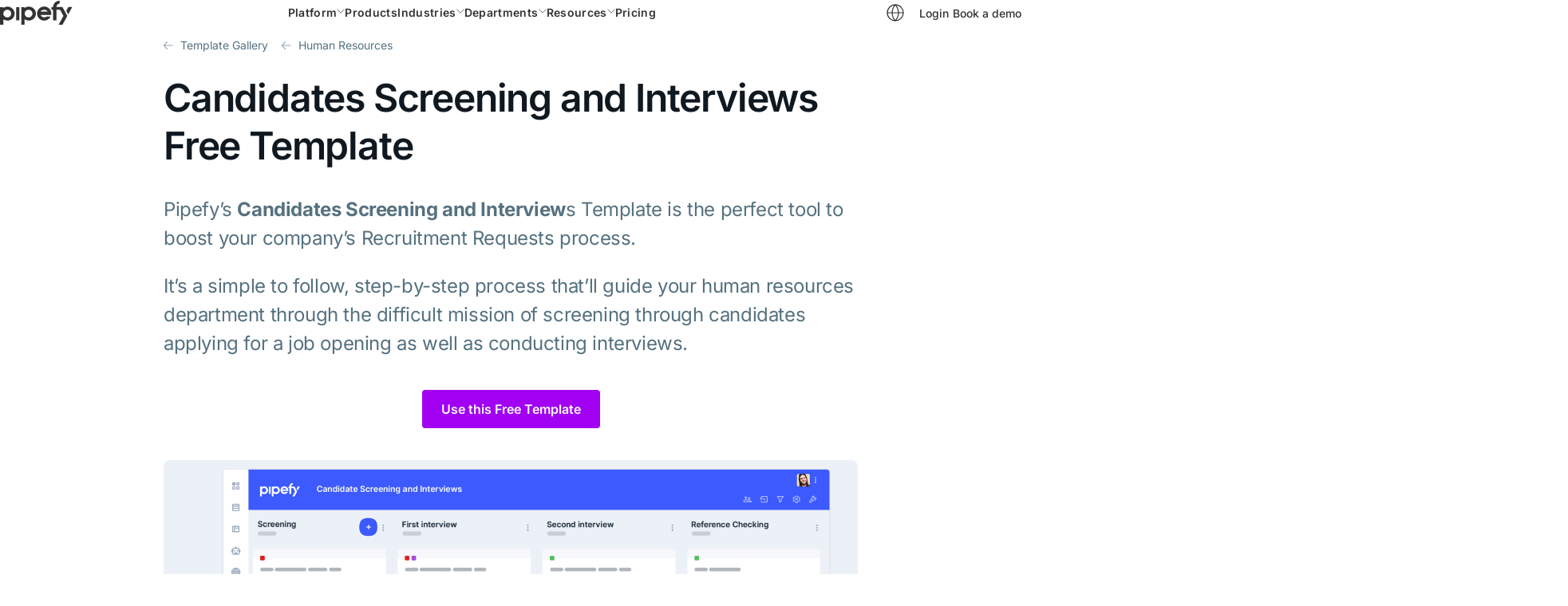

--- FILE ---
content_type: text/html; charset=utf-8
request_url: https://www.pipefy.com/templates/candidates-screening-and-interviews/
body_size: 49294
content:
<!DOCTYPE html>
<html lang="en-US">

<head><meta charset="UTF-8"><script>if(navigator.userAgent.match(/MSIE|Internet Explorer/i)||navigator.userAgent.match(/Trident\/7\..*?rv:11/i)){var href=document.location.href;if(!href.match(/[?&]nowprocket/)){if(href.indexOf("?")==-1){if(href.indexOf("#")==-1){document.location.href=href+"?nowprocket=1"}else{document.location.href=href.replace("#","?nowprocket=1#")}}else{if(href.indexOf("#")==-1){document.location.href=href+"&nowprocket=1"}else{document.location.href=href.replace("#","&nowprocket=1#")}}}}</script><script>(()=>{class RocketLazyLoadScripts{constructor(){this.v="2.0.4",this.userEvents=["keydown","keyup","mousedown","mouseup","mousemove","mouseover","mouseout","touchmove","touchstart","touchend","touchcancel","wheel","click","dblclick","input"],this.attributeEvents=["onblur","onclick","oncontextmenu","ondblclick","onfocus","onmousedown","onmouseenter","onmouseleave","onmousemove","onmouseout","onmouseover","onmouseup","onmousewheel","onscroll","onsubmit"]}async t(){this.i(),this.o(),/iP(ad|hone)/.test(navigator.userAgent)&&this.h(),this.u(),this.l(this),this.m(),this.k(this),this.p(this),this._(),await Promise.all([this.R(),this.L()]),this.lastBreath=Date.now(),this.S(this),this.P(),this.D(),this.O(),this.M(),await this.C(this.delayedScripts.normal),await this.C(this.delayedScripts.defer),await this.C(this.delayedScripts.async),await this.T(),await this.F(),await this.j(),await this.A(),window.dispatchEvent(new Event("rocket-allScriptsLoaded")),this.everythingLoaded=!0,this.lastTouchEnd&&await new Promise(t=>setTimeout(t,500-Date.now()+this.lastTouchEnd)),this.I(),this.H(),this.U(),this.W()}i(){this.CSPIssue=sessionStorage.getItem("rocketCSPIssue"),document.addEventListener("securitypolicyviolation",t=>{this.CSPIssue||"script-src-elem"!==t.violatedDirective||"data"!==t.blockedURI||(this.CSPIssue=!0,sessionStorage.setItem("rocketCSPIssue",!0))},{isRocket:!0})}o(){window.addEventListener("pageshow",t=>{this.persisted=t.persisted,this.realWindowLoadedFired=!0},{isRocket:!0}),window.addEventListener("pagehide",()=>{this.onFirstUserAction=null},{isRocket:!0})}h(){let t;function e(e){t=e}window.addEventListener("touchstart",e,{isRocket:!0}),window.addEventListener("touchend",function i(o){o.changedTouches[0]&&t.changedTouches[0]&&Math.abs(o.changedTouches[0].pageX-t.changedTouches[0].pageX)<10&&Math.abs(o.changedTouches[0].pageY-t.changedTouches[0].pageY)<10&&o.timeStamp-t.timeStamp<200&&(window.removeEventListener("touchstart",e,{isRocket:!0}),window.removeEventListener("touchend",i,{isRocket:!0}),"INPUT"===o.target.tagName&&"text"===o.target.type||(o.target.dispatchEvent(new TouchEvent("touchend",{target:o.target,bubbles:!0})),o.target.dispatchEvent(new MouseEvent("mouseover",{target:o.target,bubbles:!0})),o.target.dispatchEvent(new PointerEvent("click",{target:o.target,bubbles:!0,cancelable:!0,detail:1,clientX:o.changedTouches[0].clientX,clientY:o.changedTouches[0].clientY})),event.preventDefault()))},{isRocket:!0})}q(t){this.userActionTriggered||("mousemove"!==t.type||this.firstMousemoveIgnored?"keyup"===t.type||"mouseover"===t.type||"mouseout"===t.type||(this.userActionTriggered=!0,this.onFirstUserAction&&this.onFirstUserAction()):this.firstMousemoveIgnored=!0),"click"===t.type&&t.preventDefault(),t.stopPropagation(),t.stopImmediatePropagation(),"touchstart"===this.lastEvent&&"touchend"===t.type&&(this.lastTouchEnd=Date.now()),"click"===t.type&&(this.lastTouchEnd=0),this.lastEvent=t.type,t.composedPath&&t.composedPath()[0].getRootNode()instanceof ShadowRoot&&(t.rocketTarget=t.composedPath()[0]),this.savedUserEvents.push(t)}u(){this.savedUserEvents=[],this.userEventHandler=this.q.bind(this),this.userEvents.forEach(t=>window.addEventListener(t,this.userEventHandler,{passive:!1,isRocket:!0})),document.addEventListener("visibilitychange",this.userEventHandler,{isRocket:!0})}U(){this.userEvents.forEach(t=>window.removeEventListener(t,this.userEventHandler,{passive:!1,isRocket:!0})),document.removeEventListener("visibilitychange",this.userEventHandler,{isRocket:!0}),this.savedUserEvents.forEach(t=>{(t.rocketTarget||t.target).dispatchEvent(new window[t.constructor.name](t.type,t))})}m(){const t="return false",e=Array.from(this.attributeEvents,t=>"data-rocket-"+t),i="["+this.attributeEvents.join("],[")+"]",o="[data-rocket-"+this.attributeEvents.join("],[data-rocket-")+"]",s=(e,i,o)=>{o&&o!==t&&(e.setAttribute("data-rocket-"+i,o),e["rocket"+i]=new Function("event",o),e.setAttribute(i,t))};new MutationObserver(t=>{for(const n of t)"attributes"===n.type&&(n.attributeName.startsWith("data-rocket-")||this.everythingLoaded?n.attributeName.startsWith("data-rocket-")&&this.everythingLoaded&&this.N(n.target,n.attributeName.substring(12)):s(n.target,n.attributeName,n.target.getAttribute(n.attributeName))),"childList"===n.type&&n.addedNodes.forEach(t=>{if(t.nodeType===Node.ELEMENT_NODE)if(this.everythingLoaded)for(const i of[t,...t.querySelectorAll(o)])for(const t of i.getAttributeNames())e.includes(t)&&this.N(i,t.substring(12));else for(const e of[t,...t.querySelectorAll(i)])for(const t of e.getAttributeNames())this.attributeEvents.includes(t)&&s(e,t,e.getAttribute(t))})}).observe(document,{subtree:!0,childList:!0,attributeFilter:[...this.attributeEvents,...e]})}I(){this.attributeEvents.forEach(t=>{document.querySelectorAll("[data-rocket-"+t+"]").forEach(e=>{this.N(e,t)})})}N(t,e){const i=t.getAttribute("data-rocket-"+e);i&&(t.setAttribute(e,i),t.removeAttribute("data-rocket-"+e))}k(t){Object.defineProperty(HTMLElement.prototype,"onclick",{get(){return this.rocketonclick||null},set(e){this.rocketonclick=e,this.setAttribute(t.everythingLoaded?"onclick":"data-rocket-onclick","this.rocketonclick(event)")}})}S(t){function e(e,i){let o=e[i];e[i]=null,Object.defineProperty(e,i,{get:()=>o,set(s){t.everythingLoaded?o=s:e["rocket"+i]=o=s}})}e(document,"onreadystatechange"),e(window,"onload"),e(window,"onpageshow");try{Object.defineProperty(document,"readyState",{get:()=>t.rocketReadyState,set(e){t.rocketReadyState=e},configurable:!0}),document.readyState="loading"}catch(t){console.log("WPRocket DJE readyState conflict, bypassing")}}l(t){this.originalAddEventListener=EventTarget.prototype.addEventListener,this.originalRemoveEventListener=EventTarget.prototype.removeEventListener,this.savedEventListeners=[],EventTarget.prototype.addEventListener=function(e,i,o){o&&o.isRocket||!t.B(e,this)&&!t.userEvents.includes(e)||t.B(e,this)&&!t.userActionTriggered||e.startsWith("rocket-")||t.everythingLoaded?t.originalAddEventListener.call(this,e,i,o):(t.savedEventListeners.push({target:this,remove:!1,type:e,func:i,options:o}),"mouseenter"!==e&&"mouseleave"!==e||t.originalAddEventListener.call(this,e,t.savedUserEvents.push,o))},EventTarget.prototype.removeEventListener=function(e,i,o){o&&o.isRocket||!t.B(e,this)&&!t.userEvents.includes(e)||t.B(e,this)&&!t.userActionTriggered||e.startsWith("rocket-")||t.everythingLoaded?t.originalRemoveEventListener.call(this,e,i,o):t.savedEventListeners.push({target:this,remove:!0,type:e,func:i,options:o})}}J(t,e){this.savedEventListeners=this.savedEventListeners.filter(i=>{let o=i.type,s=i.target||window;return e!==o||t!==s||(this.B(o,s)&&(i.type="rocket-"+o),this.$(i),!1)})}H(){EventTarget.prototype.addEventListener=this.originalAddEventListener,EventTarget.prototype.removeEventListener=this.originalRemoveEventListener,this.savedEventListeners.forEach(t=>this.$(t))}$(t){t.remove?this.originalRemoveEventListener.call(t.target,t.type,t.func,t.options):this.originalAddEventListener.call(t.target,t.type,t.func,t.options)}p(t){let e;function i(e){return t.everythingLoaded?e:e.split(" ").map(t=>"load"===t||t.startsWith("load.")?"rocket-jquery-load":t).join(" ")}function o(o){function s(e){const s=o.fn[e];o.fn[e]=o.fn.init.prototype[e]=function(){return this[0]===window&&t.userActionTriggered&&("string"==typeof arguments[0]||arguments[0]instanceof String?arguments[0]=i(arguments[0]):"object"==typeof arguments[0]&&Object.keys(arguments[0]).forEach(t=>{const e=arguments[0][t];delete arguments[0][t],arguments[0][i(t)]=e})),s.apply(this,arguments),this}}if(o&&o.fn&&!t.allJQueries.includes(o)){const e={DOMContentLoaded:[],"rocket-DOMContentLoaded":[]};for(const t in e)document.addEventListener(t,()=>{e[t].forEach(t=>t())},{isRocket:!0});o.fn.ready=o.fn.init.prototype.ready=function(i){function s(){parseInt(o.fn.jquery)>2?setTimeout(()=>i.bind(document)(o)):i.bind(document)(o)}return"function"==typeof i&&(t.realDomReadyFired?!t.userActionTriggered||t.fauxDomReadyFired?s():e["rocket-DOMContentLoaded"].push(s):e.DOMContentLoaded.push(s)),o([])},s("on"),s("one"),s("off"),t.allJQueries.push(o)}e=o}t.allJQueries=[],o(window.jQuery),Object.defineProperty(window,"jQuery",{get:()=>e,set(t){o(t)}})}P(){const t=new Map;document.write=document.writeln=function(e){const i=document.currentScript,o=document.createRange(),s=i.parentElement;let n=t.get(i);void 0===n&&(n=i.nextSibling,t.set(i,n));const c=document.createDocumentFragment();o.setStart(c,0),c.appendChild(o.createContextualFragment(e)),s.insertBefore(c,n)}}async R(){return new Promise(t=>{this.userActionTriggered?t():this.onFirstUserAction=t})}async L(){return new Promise(t=>{document.addEventListener("DOMContentLoaded",()=>{this.realDomReadyFired=!0,t()},{isRocket:!0})})}async j(){return this.realWindowLoadedFired?Promise.resolve():new Promise(t=>{window.addEventListener("load",t,{isRocket:!0})})}M(){this.pendingScripts=[];this.scriptsMutationObserver=new MutationObserver(t=>{for(const e of t)e.addedNodes.forEach(t=>{"SCRIPT"!==t.tagName||t.noModule||t.isWPRocket||this.pendingScripts.push({script:t,promise:new Promise(e=>{const i=()=>{const i=this.pendingScripts.findIndex(e=>e.script===t);i>=0&&this.pendingScripts.splice(i,1),e()};t.addEventListener("load",i,{isRocket:!0}),t.addEventListener("error",i,{isRocket:!0}),setTimeout(i,1e3)})})})}),this.scriptsMutationObserver.observe(document,{childList:!0,subtree:!0})}async F(){await this.X(),this.pendingScripts.length?(await this.pendingScripts[0].promise,await this.F()):this.scriptsMutationObserver.disconnect()}D(){this.delayedScripts={normal:[],async:[],defer:[]},document.querySelectorAll("script[type$=rocketlazyloadscript]").forEach(t=>{t.hasAttribute("data-rocket-src")?t.hasAttribute("async")&&!1!==t.async?this.delayedScripts.async.push(t):t.hasAttribute("defer")&&!1!==t.defer||"module"===t.getAttribute("data-rocket-type")?this.delayedScripts.defer.push(t):this.delayedScripts.normal.push(t):this.delayedScripts.normal.push(t)})}async _(){await this.L();let t=[];document.querySelectorAll("script[type$=rocketlazyloadscript][data-rocket-src]").forEach(e=>{let i=e.getAttribute("data-rocket-src");if(i&&!i.startsWith("data:")){i.startsWith("//")&&(i=location.protocol+i);try{const o=new URL(i).origin;o!==location.origin&&t.push({src:o,crossOrigin:e.crossOrigin||"module"===e.getAttribute("data-rocket-type")})}catch(t){}}}),t=[...new Map(t.map(t=>[JSON.stringify(t),t])).values()],this.Y(t,"preconnect")}async G(t){if(await this.K(),!0!==t.noModule||!("noModule"in HTMLScriptElement.prototype))return new Promise(e=>{let i;function o(){(i||t).setAttribute("data-rocket-status","executed"),e()}try{if(navigator.userAgent.includes("Firefox/")||""===navigator.vendor||this.CSPIssue)i=document.createElement("script"),[...t.attributes].forEach(t=>{let e=t.nodeName;"type"!==e&&("data-rocket-type"===e&&(e="type"),"data-rocket-src"===e&&(e="src"),i.setAttribute(e,t.nodeValue))}),t.text&&(i.text=t.text),t.nonce&&(i.nonce=t.nonce),i.hasAttribute("src")?(i.addEventListener("load",o,{isRocket:!0}),i.addEventListener("error",()=>{i.setAttribute("data-rocket-status","failed-network"),e()},{isRocket:!0}),setTimeout(()=>{i.isConnected||e()},1)):(i.text=t.text,o()),i.isWPRocket=!0,t.parentNode.replaceChild(i,t);else{const i=t.getAttribute("data-rocket-type"),s=t.getAttribute("data-rocket-src");i?(t.type=i,t.removeAttribute("data-rocket-type")):t.removeAttribute("type"),t.addEventListener("load",o,{isRocket:!0}),t.addEventListener("error",i=>{this.CSPIssue&&i.target.src.startsWith("data:")?(console.log("WPRocket: CSP fallback activated"),t.removeAttribute("src"),this.G(t).then(e)):(t.setAttribute("data-rocket-status","failed-network"),e())},{isRocket:!0}),s?(t.fetchPriority="high",t.removeAttribute("data-rocket-src"),t.src=s):t.src="data:text/javascript;base64,"+window.btoa(unescape(encodeURIComponent(t.text)))}}catch(i){t.setAttribute("data-rocket-status","failed-transform"),e()}});t.setAttribute("data-rocket-status","skipped")}async C(t){const e=t.shift();return e?(e.isConnected&&await this.G(e),this.C(t)):Promise.resolve()}O(){this.Y([...this.delayedScripts.normal,...this.delayedScripts.defer,...this.delayedScripts.async],"preload")}Y(t,e){this.trash=this.trash||[];let i=!0;var o=document.createDocumentFragment();t.forEach(t=>{const s=t.getAttribute&&t.getAttribute("data-rocket-src")||t.src;if(s&&!s.startsWith("data:")){const n=document.createElement("link");n.href=s,n.rel=e,"preconnect"!==e&&(n.as="script",n.fetchPriority=i?"high":"low"),t.getAttribute&&"module"===t.getAttribute("data-rocket-type")&&(n.crossOrigin=!0),t.crossOrigin&&(n.crossOrigin=t.crossOrigin),t.integrity&&(n.integrity=t.integrity),t.nonce&&(n.nonce=t.nonce),o.appendChild(n),this.trash.push(n),i=!1}}),document.head.appendChild(o)}W(){this.trash.forEach(t=>t.remove())}async T(){try{document.readyState="interactive"}catch(t){}this.fauxDomReadyFired=!0;try{await this.K(),this.J(document,"readystatechange"),document.dispatchEvent(new Event("rocket-readystatechange")),await this.K(),document.rocketonreadystatechange&&document.rocketonreadystatechange(),await this.K(),this.J(document,"DOMContentLoaded"),document.dispatchEvent(new Event("rocket-DOMContentLoaded")),await this.K(),this.J(window,"DOMContentLoaded"),window.dispatchEvent(new Event("rocket-DOMContentLoaded"))}catch(t){console.error(t)}}async A(){try{document.readyState="complete"}catch(t){}try{await this.K(),this.J(document,"readystatechange"),document.dispatchEvent(new Event("rocket-readystatechange")),await this.K(),document.rocketonreadystatechange&&document.rocketonreadystatechange(),await this.K(),this.J(window,"load"),window.dispatchEvent(new Event("rocket-load")),await this.K(),window.rocketonload&&window.rocketonload(),await this.K(),this.allJQueries.forEach(t=>t(window).trigger("rocket-jquery-load")),await this.K(),this.J(window,"pageshow");const t=new Event("rocket-pageshow");t.persisted=this.persisted,window.dispatchEvent(t),await this.K(),window.rocketonpageshow&&window.rocketonpageshow({persisted:this.persisted})}catch(t){console.error(t)}}async K(){Date.now()-this.lastBreath>45&&(await this.X(),this.lastBreath=Date.now())}async X(){return document.hidden?new Promise(t=>setTimeout(t)):new Promise(t=>requestAnimationFrame(t))}B(t,e){return e===document&&"readystatechange"===t||(e===document&&"DOMContentLoaded"===t||(e===window&&"DOMContentLoaded"===t||(e===window&&"load"===t||e===window&&"pageshow"===t)))}static run(){(new RocketLazyLoadScripts).t()}}RocketLazyLoadScripts.run()})();</script>
    

    <!-- Viewport Configuration -->
        <meta name="viewport" content="width=device-width, initial-scale=1">

    <!-- Profile and Preconnect Links -->
    <link href="https://gmpg.org/xfn/11" rel="profile">

    <!-- DNS Prefetch for Performance -->
    <link rel="dns-prefetch" href="//www.googletagmanager.com">
    <link rel="dns-prefetch" href="//dev.visualwebsiteoptimizer.com">
    <link rel="dns-prefetch" href="//www.google-analytics.com">
    <link rel="dns-prefetch" href="//assets-site.staticpipefy.com">
    <link rel="dns-prefetch" href="//fonts.gstatic.com">

    <!-- Preconnect for Critical Resources -->
    <link rel="preconnect" href="https://www.googletagmanager.com" crossorigin>
    <link rel="preconnect" href="https://dev.visualwebsiteoptimizer.com" crossorigin>
    <link rel="preconnect" href="https://www.google-analytics.com" crossorigin>
    <link rel="preconnect" href="https://assets-site.staticpipefy.com" crossorigin>
    <link rel="preconnect" href="https://fonts.gstatic.com" crossorigin>

    <!-- Security Headers -->
    <meta http-equiv="X-Content-Type-Options" content="nosniff">
    <meta http-equiv="X-XSS-Protection" content="1; mode=block">

    <!-- Production Scripts -->
            <!-- Elastic APM RUM Script for Error Tracking -->
        <script type="rocketlazyloadscript" data-rocket-type="text/javascript" id="elastic-apm-rum">
            (function(d, s, c) {
                var j = d.createElement(s),
                    t = d.getElementsByTagName(s)[0];
                j.src = 'https://pipeui.staticpipefy.com/scripts/elastic-apm-rum-v5-16-1.umd.min.js';
                j.async = 1;
                j.onload = function() {
                    if (typeof elasticApm !== 'undefined') {
                        elasticApm.init(c);
                    }
                };
                t.parentNode.insertBefore(j, t);
            })(document, 'script', {
                serverUrl: 'https://apm.pipefy.com',
                serviceName: 'website',
                serviceVersion: 'prod-1bc83a0758a0df16ac7f3e9f6703abab5574f85d',
                environment: 'production',
                transactionSampleRate: 0.5
            });
        </script>
    
    <!-- Google Fonts -->
    
    <!-- WordPress Head -->
        <!-- Start of Async Callbell Code -->
    <script type="rocketlazyloadscript" id="callbellCode">
        if (!window.callbellSettings) {
            window.callbellSettings = {}
        }
        window.callbellSettings["uuid"] = "8caeb5f1-47e1-415b-b4e2-ae83f3a5897d";
        window.callbellSettings["script_token"] = "HU4SSGUCpvqFzwiuytnaSLgb";
    </script>
    <script type="rocketlazyloadscript" id="callbellCodeInit">
        (function() {
            var w = window;
            var d = document;
            var l = function() {
                var s = d.createElement('script');
                s.async = true;
                s.src = 'https://dash.callbell.eu/include/livechat/' + window.callbellSettings.script_token + '/' + window.callbellSettings.uuid + '.js';
                var x = d.getElementsByTagName('script')[0];
                x.parentNode.insertBefore(s, x);
            };
            w.addEventListener('load', l, false);
        })();
    </script>
    <!-- End of Async Callbell Code -->
    <!-- Start VWO Async SmartCode -->
    <link rel="preconnect" href="https://dev.visualwebsiteoptimizer.com" />
    <script type='text/javascript' id='vwoCode'>
        window._vwo_code || (function() {
            var account_id = 186995,
                version = 2.1,
                settings_tolerance = 2000,
                hide_element = 'body',
                hide_element_style = 'opacity:0 !important;filter:alpha(opacity=0) !important;background:none !important;transition:none !important;',
                /* DO NOT EDIT BELOW THIS LINE */
                f = false,
                w = window,
                d = document,
                v = d.querySelector('#vwoCode'),
                cK = '_vwo_' + account_id + '_settings',
                cc = {};
            try {
                var c = JSON.parse(localStorage.getItem('_vwo_' + account_id + '_config'));
                cc = c && typeof c === 'object' ? c : {}
            } catch (e) {}
            var stT = cc.stT === 'session' ? w.sessionStorage : w.localStorage;
            code = {
                nonce: v && v.nonce,
                use_existing_jquery: function() {
                    return typeof use_existing_jquery !== 'undefined' ? use_existing_jquery : undefined
                },
                library_tolerance: function() {
                    return typeof library_tolerance !== 'undefined' ? library_tolerance : undefined
                },
                settings_tolerance: function() {
                    return cc.sT || settings_tolerance
                },
                hide_element_style: function() {
                    return '{' + (cc.hES || hide_element_style) + '}'
                },
                hide_element: function() {
                    if (performance.getEntriesByName('first-contentful-paint')[0]) {
                        return ''
                    }
                    return typeof cc.hE === 'string' ? cc.hE : hide_element
                },
                getVersion: function() {
                    return version
                },
                finish: function(e) {
                    if (!f) {
                        f = true;
                        var t = d.getElementById('_vis_opt_path_hides');
                        if (t) t.parentNode.removeChild(t);
                        if (e)(new Image).src = 'https://dev.visualwebsiteoptimizer.com/ee.gif?a=' + account_id + e
                    }
                },
                finished: function() {
                    return f
                },
                addScript: function(e) {
                    var t = d.createElement('script');
                    t.type = 'text/javascript';
                    if (e.src) {
                        t.src = e.src
                    } else {
                        t.text = e.text
                    }
                    v && t.setAttribute('nonce', v.nonce);
                    d.getElementsByTagName('head')[0].appendChild(t)
                },
                load: function(e, t) {
                    var n = this.getSettings(),
                        i = d.createElement('script'),
                        r = this;
                    t = t || {};
                    if (n) {
                        i.textContent = n;
                        d.getElementsByTagName('head')[0].appendChild(i);
                        if (!w.VWO || VWO.caE) {
                            stT.removeItem(cK);
                            r.load(e)
                        }
                    } else {
                        var o = new XMLHttpRequest;
                        o.open('GET', e, true);
                        o.withCredentials = !t.dSC;
                        o.responseType = t.responseType || 'text';
                        o.onload = function() {
                            if (t.onloadCb) {
                                return t.onloadCb(o, e)
                            }
                            if (o.status === 200 || o.status === 304) {
                                _vwo_code.addScript({
                                    text: o.responseText
                                })
                            } else {
                                _vwo_code.finish('&e=loading_failure:' + e)
                            }
                        };
                        o.onerror = function() {
                            if (t.onerrorCb) {
                                return t.onerrorCb(e)
                            }
                            _vwo_code.finish('&e=loading_failure:' + e)
                        };
                        o.send()
                    }
                },
                getSettings: function() {
                    try {
                        var e = stT.getItem(cK);
                        if (!e) {
                            return
                        }
                        e = JSON.parse(e);
                        if (Date.now() > e.e) {
                            stT.removeItem(cK);
                            return
                        }
                        return e.s
                    } catch (e) {
                        return
                    }
                },
                init: function() {
                    if (d.URL.indexOf('__vwo_disable__') > -1) return;
                    var e = this.settings_tolerance();
                    w._vwo_settings_timer = setTimeout(function() {
                        _vwo_code.finish();
                        stT.removeItem(cK)
                    }, e);
                    var t;
                    if (this.hide_element() !== 'body') {
                        t = d.createElement('style');
                        var n = this.hide_element(),
                            i = n ? n + this.hide_element_style() : '',
                            r = d.getElementsByTagName('head')[0];
                        t.setAttribute('id', '_vis_opt_path_hides');
                        v && t.setAttribute('nonce', v.nonce);
                        t.setAttribute('type', 'text/css');
                        if (t.styleSheet) t.styleSheet.cssText = i;
                        else t.appendChild(d.createTextNode(i));
                        r.appendChild(t)
                    } else {
                        t = d.getElementsByTagName('head')[0];
                        var i = d.createElement('div');
                        i.style.cssText = 'z-index: 2147483647 !important;position: fixed !important;left: 0 !important;top: 0 !important;width: 100% !important;height: 100% !important;background: white !important;display: block !important;';
                        i.setAttribute('id', '_vis_opt_path_hides');
                        i.classList.add('_vis_hide_layer');
                        t.parentNode.insertBefore(i, t.nextSibling)
                    }
                    var o = window._vis_opt_url || d.URL,
                        s = 'https://dev.visualwebsiteoptimizer.com/j.php?a=' + account_id + '&u=' + encodeURIComponent(o) + '&vn=' + version;
                    if (w.location.search.indexOf('_vwo_xhr') !== -1) {
                        this.addScript({
                            src: s
                        })
                    } else {
                        this.load(s + '&x=true')
                    }
                }
            };
            w._vwo_code = code;
            code.init();
        })();
    </script>
    <script id="vwoCodeInit">
        window.VWO = window.VWO || [];
        window.VWO.init = window.VWO.init || function(state) {
            window.VWO.consentState = state;
        }
        window.VWO.init(2);
    </script>
    <!-- End VWO Async SmartCode -->
<script type="rocketlazyloadscript" data-rocket-type="text/javascript">function _typeof(e){return(_typeof="function"==typeof Symbol&&"symbol"==typeof Symbol.iterator?function(e){return typeof e}:function(e){return e&&"function"==typeof Symbol&&e.constructor===Symbol&&e!==Symbol.prototype?"symbol":typeof e})(e)}function _classCallCheck(e,t){if(!(e instanceof t))throw new TypeError("Cannot call a class as a function")}function _defineProperties(e,t){for(var r=0;r<t.length;r++){var n=t[r];n.enumerable=n.enumerable||!1,n.configurable=!0,"value"in n&&(n.writable=!0),Object.defineProperty(e,_toPropertyKey(n.key),n)}}function _createClass(e,t,r){return t&&_defineProperties(e.prototype,t),r&&_defineProperties(e,r),Object.defineProperty(e,"prototype",{writable:!1}),e}function _toPropertyKey(e){e=_toPrimitive(e,"string");return"symbol"==_typeof(e)?e:e+""}function _toPrimitive(e,t){if("object"!=_typeof(e)||!e)return e;var r=e[Symbol.toPrimitive];if(void 0===r)return("string"===t?String:Number)(e);r=r.call(e,t||"default");if("object"!=_typeof(r))return r;throw new TypeError("@@toPrimitive must return a primitive value.")}!function n(o,i,s){function c(t,e){if(!i[t]){if(!o[t]){var r="function"==typeof require&&require;if(!e&&r)return r(t,!0);if(a)return a(t,!0);throw(e=new Error("Cannot find module '"+t+"'")).code="MODULE_NOT_FOUND",e}r=i[t]={exports:{}},o[t][0].call(r.exports,function(e){return c(o[t][1][e]||e)},r,r.exports,n,o,i,s)}return i[t].exports}for(var a="function"==typeof require&&require,e=0;e<s.length;e++)c(s[e]);return c}({1:[function(e,t,r){(new((()=>_createClass(function e(){_classCallCheck(this,e),this.userEvents=["keydown","mousemove","touchmove","touchstart","touchend","wheel"],this.delayedScripts=[],this.loadScripts=this.loadScripts.bind(this)},[{key:"setUserEventListener",value:function(){var t=this;this.userEvents.forEach(function(e){window.addEventListener(e,t.loadScripts)})}},{key:"removeUserEventListener",value:function(){var t=this;this.userEvents.forEach(function(e){window.removeEventListener(e,t.loadScripts)})}},{key:"loadScripts",value:function(){this.removeUserEventListener(),"loading"===document.readyState?window.addEventListener("DOMContentLoaded",this.loadScripts):(this.getDelayedScripts(),this.reloadScript())}},{key:"getDelayedScripts",value:function(){var t=this,e=document.querySelectorAll('script[type="pfydelay"]');0<e.length&&e.forEach(function(e){t.delayedScripts.push(e)})}},{key:"reloadScript",value:function(){0<this.delayedScripts.length&&this.delayedScripts.forEach(function(e){var t=document.createElement("script");t.type="text/javascript",t.dataset.test="delay",e.hasAttribute("src")&&(t.src=e.src,t.async=!0),0<e.text.length&&(t.text=e.text),e.parentNode.replaceChild(t,e)})}}]))())).setUserEventListener()},{}]},{},[1]);</script>    <meta name="adopt-website-id" content="1f950444-923b-49ab-9577-8d30865e4bb9" />
    <script type="rocketlazyloadscript" data-rocket-src="//tag.goadopt.io/injector.js?website_code=1f950444-923b-49ab-9577-8d30865e4bb9" class="adopt-injector" data-rocket-defer defer></script>
<meta name='robots' content='index, follow, max-image-preview:large, max-snippet:-1, max-video-preview:-1' />
<link rel="icon" type="image/x-icon" href="https://www.pipefy.com/wp-content/mu-plugins/pipefy-core/resources/images/favicon.ico?v=1769793413">
<link rel="shortcut icon" type="image/x-icon" href="https://www.pipefy.com/wp-content/mu-plugins/pipefy-core/resources/images/favicon.ico?v=1769793413">
<link rel="apple-touch-icon" sizes="180x180" href="https://assets-site.staticpipefy.com/production/wp-content/uploads/2026/01/pipefy-favicon-lg.png">
<link rel="icon" type="image/png" sizes="192x192" href="https://assets-site.staticpipefy.com/production/wp-content/uploads/2026/01/pipefy-favicon-lg.png">
<link rel="icon" type="image/png" sizes="512x512" href="https://assets-site.staticpipefy.com/production/wp-content/uploads/2026/01/pipefy-favicon-lg.png">
<link rel="alternate" hreflang="en-us" href="https://www.pipefy.com/templates/candidates-screening-and-interviews/" />
<link rel="alternate" hreflang="x-default" href="https://www.pipefy.com/templates/candidates-screening-and-interviews/" />
            <!-- Google Tag Manager -->
        <script type="rocketlazyloadscript" data-rocket-type="text/javascript">
            (function(w,d,s,l,i){w[l]=w[l]||[];w[l].push({'gtm.start': new Date().getTime(),event:'gtm.js'});var f=d.getElementsByTagName(s)[0],j=d.createElement(s),dl=l!='dataLayer'?'&l='+l:'';j.async=true;j.src='https://www.googletagmanager.com/gtm.js?id='+i+dl;f.parentNode.insertBefore(j,f);})(window,document,'script','dataLayer','GTM-N99ZX9L');
			</script>
        <!-- End Google Tag Manager -->
    
	<!-- This site is optimized with the Yoast SEO Premium plugin v26.5 (Yoast SEO v26.5) - https://yoast.com/wordpress/plugins/seo/ -->
	<title>Candidates Screening and Interviews | Pipefy</title>
	<meta name="description" content="Free Candidates Screening and Interviews Template. Boost your Recruitment Requests process by following this step-by-step process template." />
	<link rel="canonical" href="https://www.pipefy.com/templates/candidates-screening-and-interviews/" />
	<meta property="og:locale" content="en_US" />
	<meta property="og:type" content="article" />
	<meta property="og:title" content="Candidates Screening and Interviews | Pipefy" />
	<meta property="og:description" content="Free Candidates Screening and Interviews Template. Boost your Recruitment Requests process by following this step-by-step process template." />
	<meta property="og:url" content="https://www.pipefy.com/templates/candidates-screening-and-interviews/" />
	<meta property="og:site_name" content="Pipefy" />
	<meta property="article:publisher" content="https://www.facebook.com/pipefy/" />
	<meta property="article:modified_time" content="2020-09-17T14:46:30+00:00" />
	<meta property="og:image" content="https://assets-site.staticpipefy.com/production/wp-content/uploads/2016/03/candidates-screening-and-interviews-icon.png" />
	<meta property="og:image:width" content="100" />
	<meta property="og:image:height" content="100" />
	<meta property="og:image:type" content="image/png" />
	<meta name="twitter:card" content="summary_large_image" />
	<meta name="twitter:site" content="@Pipefy" />
	<meta name="twitter:label1" content="Est. reading time" />
	<meta name="twitter:data1" content="1 minute" />
	<script type="application/ld+json" class="yoast-schema-graph">{"@context":"https://schema.org","@graph":[{"@type":"WebPage","@id":"https://www.pipefy.com/templates/candidates-screening-and-interviews/","url":"https://www.pipefy.com/templates/candidates-screening-and-interviews/","name":"Candidates Screening and Interviews | Pipefy","isPartOf":{"@id":"https://www.pipefy.com/#website"},"primaryImageOfPage":{"@id":"https://www.pipefy.com/templates/candidates-screening-and-interviews/#primaryimage"},"image":{"@id":"https://www.pipefy.com/templates/candidates-screening-and-interviews/#primaryimage"},"thumbnailUrl":"https://assets-site.staticpipefy.com/production/wp-content/uploads/2016/03/candidates-screening-and-interviews-icon.png","datePublished":"2019-05-24T17:28:20+00:00","dateModified":"2020-09-17T14:46:30+00:00","description":"Free Candidates Screening and Interviews Template. Boost your Recruitment Requests process by following this step-by-step process template.","breadcrumb":{"@id":"https://www.pipefy.com/templates/candidates-screening-and-interviews/#breadcrumb"},"inLanguage":"en-US","potentialAction":[{"@type":"ReadAction","target":["https://www.pipefy.com/templates/candidates-screening-and-interviews/"]}]},{"@type":"ImageObject","inLanguage":"en-US","@id":"https://www.pipefy.com/templates/candidates-screening-and-interviews/#primaryimage","url":"https://assets-site.staticpipefy.com/production/wp-content/uploads/2016/03/candidates-screening-and-interviews-icon.png","contentUrl":"https://assets-site.staticpipefy.com/production/wp-content/uploads/2016/03/candidates-screening-and-interviews-icon.png","width":100,"height":100},{"@type":"BreadcrumbList","@id":"https://www.pipefy.com/templates/candidates-screening-and-interviews/#breadcrumb","itemListElement":[{"@type":"ListItem","position":1,"name":"Template Gallery","item":"https://www.pipefy.com/wp/templates/"},{"@type":"ListItem","position":2,"name":"Home","item":"https://www.pipefy.com/"},{"@type":"ListItem","position":3,"name":"Human Resources","item":"https://www.pipefy.com/template-category/human-resources/"},{"@type":"ListItem","position":4,"name":"Candidates Screening and Interviews"}]},{"@type":"WebSite","@id":"https://www.pipefy.com/#website","url":"https://www.pipefy.com/","name":"Pipefy","description":"","publisher":{"@id":"https://www.pipefy.com/#organization"},"inLanguage":"en-US"},{"@type":"Organization","@id":"https://www.pipefy.com/#organization","name":"Pipefy","url":"https://www.pipefy.com/","logo":{"@type":"ImageObject","inLanguage":"en-US","@id":"https://www.pipefy.com/#/schema/logo/image/","url":"https://assets-site.staticpipefy.com/production/wp-content/uploads/2019/05/pipefy-logo-black-2.svg","contentUrl":"https://assets-site.staticpipefy.com/production/wp-content/uploads/2019/05/pipefy-logo-black-2.svg","width":97,"height":34,"caption":"Pipefy"},"image":{"@id":"https://www.pipefy.com/#/schema/logo/image/"},"sameAs":["https://www.facebook.com/pipefy/","https://x.com/Pipefy","https://www.instagram.com/pipefy/","https://www.linkedin.com/company/pipefy/","https://www.youtube.com/channel/UC5dkX3nQTc-s3-ogpRPENXQ/","https://pt.wikipedia.org/wiki/Pipefy"]},{"@type":"BreadcrumbList","itemListElement":[{"@type":"ListItem","position":1,"name":"Template Gallery","item":"https://www.pipefy.com/templates/"},{"@type":"ListItem","position":2,"name":"Human Resources","item":"https://www.pipefy.com/template-category/human-resources/"}]}]}</script>
	<!-- / Yoast SEO Premium plugin. -->


<link rel='dns-prefetch' href='//www.pipefy.com' />

<link rel="alternate" type="application/rss+xml" title="Pipefy &raquo; Feed" href="https://www.pipefy.com/feed/" />
<style id='wp-img-auto-sizes-contain-inline-css' type='text/css'>
img:is([sizes=auto i],[sizes^="auto," i]){contain-intrinsic-size:3000px 1500px}
/*# sourceURL=wp-img-auto-sizes-contain-inline-css */
</style>
<link rel="stylesheet" href="https://www.pipefy.com/wp/wp-includes/css/dist/block-library/theme.min.css?ver=6.9"><link data-minify="1" rel="stylesheet" href="https://www.pipefy.com/wp-content/cache/min/1/wp-content/plugins/monks-blocks/monks-blocks/build/blocks/atoms/button/style-index.css?ver=1769793475"><style id='mm-chip-style-inline-css' type='text/css'>
.lumen-chip{align-items:center;background:var(--wp--preset--color--primary-100);border-radius:30px;display:inline-flex;font-family:var(--wp--preset--font-family--inter);font-size:.875rem;font-weight:400;gap:8px;justify-content:center;line-height:150%!important;margin:0!important;padding:4px 12px;width:-moz-fit-content;width:fit-content;word-break:break-word}.lumen-chip--default{color:var(--wp--preset--color--primary-500)}.lumen-chip:focus-visible,.lumen-chip[contenteditable=true]:hover{outline:1px dashed}.lumen-chip:empty:before{content:attr(data-placeholder)}

/*# sourceURL=https://www.pipefy.com/wp-content/plugins/monks-blocks/monks-blocks/build/blocks/atoms/chip/style-index.css */
</style>
<style id='mm-container-style-inline-css' type='text/css'>
.container.secondary{background:linear-gradient(90deg,#f7f8fa,#fff);border:1px solid #dcdfe5;border-radius:24px;padding-block:28px;padding-inline:28px!important}.container.default,.container.secondary{max-width:100%;padding-inline:16px}@media(min-width:420px){.container.default,.container.secondary{padding-inline:var(--wp--custom--container-breakpoints--mobile--padding-default)}}@media(min-width:768px){.container.default,.container.secondary{margin:auto;max-width:var(--wp--custom--container-breakpoints--tablet--width-default);padding-inline:0}}@media(min-width:1024px){.container.default,.container.secondary{max-width:var(--wp--custom--container-breakpoints--desktop-small--width-default)}}@media(min-width:1280px){.container.default,.container.secondary{max-width:var(--wp--custom--container-breakpoints--desktop--width-default)}}@media(min-width:1440px){.container.default,.container.secondary{max-width:var(--wp--custom--container-breakpoints--desktop-lg--width-default)}}@media(min-width:1920px){.container.default,.container.secondary{max-width:var(--wp--custom--container-breakpoints--desktop-xl--width-default)}}.container.small{margin:0 auto;padding-inline:var(--wp--custom--container-breakpoints--mobile--padding-small)}@media(min-width:768px){.container.small{max-width:var(--wp--custom--container-breakpoints--tablet--width-small);padding-inline:0;width:90%}}@media(min-width:1280px){.container.small{max-width:var(--wp--custom--container-breakpoints--desktop--width-small)}}@media(min-width:1920px){.container.small{max-width:var(--wp--custom--container-breakpoints--desktop-xl--width-small)}}

/*# sourceURL=https://www.pipefy.com/wp-content/plugins/monks-blocks/monks-blocks/build/blocks/atoms/container/style-index.css */
</style>
<style id='mm-counter-style-inline-css' type='text/css'>
.counter{display:flex;flex-direction:row;gap:8px}.counter p,.counter span{color:var(--wp--preset--color--base-black);font-family:var(--wp--preset--font-family--new-order);font-size:14px;font-weight:500;margin:0}@media(min-width:1280px){.counter p,.counter span{font-size:32px}}

/*# sourceURL=https://www.pipefy.com/wp-content/plugins/monks-blocks/monks-blocks/build/blocks/atoms/counter/style-index.css */
</style>
<style id='mm-departments-tooltip-style-inline-css' type='text/css'>
.departments-tooltip{background:rgba(16,24,32,.9);border-radius:8px;bottom:35px;color:#fff;display:none;left:0;padding:16px;position:absolute;text-align:left;transform:translateY(10px);width:100%}@media(min-width:767px){.departments-tooltip{bottom:20px;left:45%}}.departments-tooltip p{font-family:var(--wp--preset--font-family--new-order);font-size:.875rem;font-weight:600}@media screen and (min-width:1440px)and (max-width:1919px){.departments-tooltip{left:40%}}.departments-tooltip__wrapper{align-items:center;display:flex;gap:8px}.departments-tooltip__wrapper p{font-weight:400}

/*# sourceURL=https://www.pipefy.com/wp-content/plugins/monks-blocks/monks-blocks/build/blocks/atoms/departments-tooltip/style-index.css */
</style>
<style id='mm-icon-style-inline-css' type='text/css'>
.lumen-icon--xxl{height:96px;width:96px}.lumen-icon--xl{height:64px;width:64px}.lumen-icon--lg{height:32px;width:32px}.lumen-icon--md{height:24px;width:24px}.lumen-icon--sm{height:16px;width:16px}.icon{display:flex;justify-content:center}.lumen-icon svg{height:100%;width:-moz-max-content;width:max-content}

/*# sourceURL=https://www.pipefy.com/wp-content/plugins/monks-blocks/monks-blocks/build/blocks/atoms/icon/style-index.css */
</style>
<style id='mm-image-style-inline-css' type='text/css'>
picture{align-items:center;display:flex;justify-content:center}

/*# sourceURL=https://www.pipefy.com/wp-content/plugins/monks-blocks/monks-blocks/build/blocks/atoms/image/style-index.css */
</style>
<link data-minify="1" rel="stylesheet" href="https://www.pipefy.com/wp-content/cache/min/1/wp-content/plugins/monks-blocks/monks-blocks/build/blocks/atoms/list-items/style-index.css?ver=1769793475"><style id='mm-wrapper-style-inline-css' type='text/css'>


/*# sourceURL=https://www.pipefy.com/wp-content/plugins/monks-blocks/monks-blocks/build/blocks/atoms/wrapper/style-index.css */
</style>
<link data-minify="1" rel="stylesheet" href="https://www.pipefy.com/wp-content/cache/min/1/wp-content/plugins/monks-blocks/monks-blocks/build/blocks/cells/accordion/style-index.css?ver=1769793475"><style id='mm-ai-carousel-card-style-inline-css' type='text/css'>
.ai-carousel-card__wrapper{background:rgba(247,248,250,.9);border-radius:16px;box-shadow:0 4px 4px 0 rgba(0,0,0,.15);color:var(--wp--preset--color--neutral-1000);cursor:pointer;padding:16px;position:relative}.ai-carousel-card p{font-family:var(--wp--preset--font-family--inter);font-size:14px;font-weight:500;line-height:140%}.ai-carousel-card__main-content{align-items:center;display:flex;flex-direction:row;font-family:var(--wp--preset--font-family--inter);gap:16px}.ai-carousel-card__main-content-tag{background:#7215d8;border-radius:9999px;color:#fff;font-weight:500;padding:2px 8px;text-align:center}.ai-carousel-card__main-content p{font-weight:600}

/*# sourceURL=https://www.pipefy.com/wp-content/plugins/monks-blocks/monks-blocks/build/blocks/cells/ai-carousel-card/style-index.css */
</style>
<link data-minify="1" rel="stylesheet" href="https://www.pipefy.com/wp-content/cache/min/1/wp-content/plugins/monks-blocks/monks-blocks/build/blocks/cells/ai-feature-inline/style-index.css?ver=1769793475"><style id='mm-badges-style-inline-css' type='text/css'>
.badges{align-items:center;display:flex;flex-direction:column;gap:32px;justify-content:center;padding:20px}.badges h3{color:#101820;display:none;font-family:New Order;font-size:24px;font-weight:400;line-height:120%!important;margin:0;text-align:center}.badges .badges-container-wrapper{display:grid;gap:20px;grid-template-columns:1fr 1fr;width:90%}@media(min-width:420px){.badges .badges-container-wrapper{grid-template-columns:1fr 1fr 1fr}}@media(min-width:768px){.badges .badges-container-wrapper{align-items:center;display:flex;flex-direction:row;flex-wrap:wrap;justify-content:space-evenly}}.badges .badges-container-wrapper img{height:96px;-o-object-fit:scale-down;object-fit:scale-down}.badges-small .badges-container-wrapper img{width:96px}.badges-big .badges-container-wrapper img{width:126px}@media(min-width:1024px){.badges-big .badges-container-wrapper img{width:186px}}.badges.badges-title-active h3{display:block}

/*# sourceURL=https://www.pipefy.com/wp-content/plugins/monks-blocks/monks-blocks/build/blocks/cells/badges/style-index.css */
</style>
<style id='mm-big-numbers-card-style-inline-css' type='text/css'>
.big-numbers-card .big-numbers-card-wrapper{align-items:center;background:linear-gradient(90deg,#f7f8fa,#fff);border:1px solid var(--wp--preset--color--neutral-400);border-radius:24px;display:flex;flex-direction:column;gap:16px;justify-content:center;padding:12px 30px;width:100%}@media(min-width:1024px){.big-numbers-card .big-numbers-card-wrapper{width:360px}}.big-numbers-card .big-numbers-card-wrapper-text{color:var(--wp--preset--color--primaryhrsd);font-family:var(--wp--preset--font-family--new-order);font-size:20px;font-weight:500;line-height:150%;margin:0;text-align:center}.big-numbers-card .big-numbers-card-wrapper-number{color:var(--wp--preset--color--base-black);font-family:var(--wp--preset--font-family--inter);font-size:48px;font-weight:400;line-height:150%;margin:0;text-align:center;word-break:break-word}

/*# sourceURL=https://www.pipefy.com/wp-content/plugins/monks-blocks/monks-blocks/build/blocks/cells/big-numbers-card/style-index.css */
</style>
<style id='mm-card-highlight-number-style-inline-css' type='text/css'>
.card-highlight-number{background-color:#fff;border-radius:16px;box-shadow:0 16px 32px 0 #dcdfe5;max-height:480px;padding:32px}.card-highlight-number__main-content{align-items:center;display:flex;font-family:var(--wp--preset--font-family--inter)}.card-highlight-number__main-content-highlight-number{color:var(--wp--preset--color--primary-500);font-size:4rem}.card-highlight-number__main-content-highlight{color:var(--wp--preset--color--primary-500);font-family:var(--wp--preset--font-family--new-order);font-size:2.5rem;margin-right:16px}.card-highlight-number__main-content-text{color:var(--wp--preset--color--neutral-1000);flex-grow:1;font-size:1.125rem;width:60%}

/*# sourceURL=https://www.pipefy.com/wp-content/plugins/monks-blocks/monks-blocks/build/blocks/cells/card-highlight-number/style-index.css */
</style>
<link data-minify="1" rel="stylesheet" href="https://www.pipefy.com/wp-content/cache/min/1/wp-content/plugins/monks-blocks/monks-blocks/build/blocks/cells/content-block/style-index.css?ver=1769793475"><style id='mm-cta-style-inline-css' type='text/css'>
.cta .cta-content-wrapper{align-items:flex-start;border-radius:16px;display:flex;flex-direction:column;gap:32px;margin-bottom:56px;margin-top:40px;padding-block:32px;padding-inline:16px}@media(min-width:768px){.cta .cta-content-wrapper{padding-inline:32px}}@media(min-width:1024px){.cta .cta-content-wrapper{align-items:center;flex-direction:row;justify-content:space-between;padding-inline:64px}}.cta .cta-content-wrapper-text{display:flex;flex-direction:column;gap:16px}@media(min-width:768px){.cta .cta-content-wrapper-text{gap:24px}}.cta .cta-content-wrapper-text-heading{color:var(--wp--preset--color--neutral-1000);font-family:var(--wp--preset--font-family--new-order);font-size:32px;font-weight:500}@media(min-width:1280px){.cta .cta-content-wrapper-text-heading{font-size:48px}}.cta .cta-content-wrapper-text-subtitle{color:var(--wp--preset--color--neutral-900);display:none;font-family:var(--wp--preset--font-family--inter);font-size:20px;font-weight:400}.cta .cta-content-wrapper-buttons{display:none;flex-direction:column;gap:24px;width:100%}@media(min-width:768px){.cta .cta-content-wrapper-buttons{flex-direction:row;width:auto}}.cta .cta-content-wrapper-buttons .button a{font-size:16px!important}@media(min-width:1280px){.cta .cta-content-wrapper-buttons .button a{font-size:24px!important}}.cta .cta-content-wrapper-buttons .button:nth-child(2){display:none}.cta .cta-content-wrapper-buttons svg{height:32px;width:32px}.cta-subtitle-active .cta-content-wrapper-text-subtitle{display:block}.cta-buttons-active .cta-content-wrapper-buttons{display:flex}.cta-button-secondary-active .cta-content-wrapper-buttons .button:nth-child(2){display:block}

/*# sourceURL=https://www.pipefy.com/wp-content/plugins/monks-blocks/monks-blocks/build/blocks/cells/cta/style-index.css */
</style>
<style id='mm-department-card-style-inline-css' type='text/css'>
.department-card__main-card{align-items:center;background:linear-gradient(114.91deg,#f7f8fa 1.56%,#fff 53.08%);border:1px solid rgba(50,50,71,.051);border-radius:8px;box-shadow:0 2.49px 6.63px -.83px rgba(50,50,71,.051);color:var(--wp--preset--color--neutral-1000);display:flex;gap:8px;padding:24px}.department-card__main-card p{font-family:var(--wp--preset--font-family--new-order);font-size:1.125rem;font-weight:600}.department-card__card-wrapper{position:relative}.department-card__card-wrapper:hover .departments-tooltip{display:flex;flex-direction:column;transform:translateY(.5em);transition:all .5s cubic-bezier(.75,-.02,.2,.97);z-index:10}

/*# sourceURL=https://www.pipefy.com/wp-content/plugins/monks-blocks/monks-blocks/build/blocks/cells/department-card/style-index.css */
</style>
<style id='mm-disclaimer-style-inline-css' type='text/css'>


/*# sourceURL=https://www.pipefy.com/wp-content/plugins/monks-blocks/monks-blocks/build/blocks/cells/disclaimer/style-index.css */
</style>
<link data-minify="1" rel="stylesheet" href="https://www.pipefy.com/wp-content/cache/min/1/wp-content/plugins/monks-blocks/monks-blocks/build/blocks/cells/feature-card/style-index.css?ver=1769793475"><style id='mm-integrations-apps-style-inline-css' type='text/css'>
.integrations-apps{align-items:center;display:flex;gap:32px;justify-content:center}.integrations-apps img{border-radius:24px;box-shadow:6px 5px 20px 0 hsla(0,0%,62%,.4),-6px -2px 16px 0 hsla(0,0%,100%,.8)}

/*# sourceURL=https://www.pipefy.com/wp-content/plugins/monks-blocks/monks-blocks/build/blocks/cells/integrations-apps/style-index.css */
</style>
<style id='mm-list-text-style-inline-css' type='text/css'>
.list-text__wrapper-item{align-items:center;display:flex;gap:8px}.list-text__wrapper-item .icon{width:16px}.list-text__wrapper-item p{font-size:.875rem;font-weight:400}

/*# sourceURL=https://www.pipefy.com/wp-content/plugins/monks-blocks/monks-blocks/build/blocks/cells/list-text/style-index.css */
</style>
<style id='mm-pros-and-cons-style-inline-css' type='text/css'>
.pros-and-cons{align-items:center;display:flex;flex-direction:column}.pros-and-cons__heading{background:var(--wp--preset--color--primary-300);border-radius:24px;color:var(--wp--preset--color--base-white);font-family:var(--wp--preset--font-family--new-order);font-size:.875rem;font-weight:400;line-height:24px;margin-bottom:40px;padding:4px 16px;width:-moz-max-content;width:max-content}@media(min-width:1024px){.pros-and-cons__heading{font-size:1.875rem;padding:8px 32px}}.pros-and-cons .lumen-list-item{margin-bottom:53px}.pros-and-cons .lumen-list-item__icon .icon{height:40px;width:40px}@media(min-width:768px){.pros-and-cons .lumen-list-item__icon .icon{height:55px;width:55px}}.pros-and-cons .lumen-list-item__icon .icon svg{height:inherit;width:inherit}.pros-and-cons .lumen-list-item__item{max-width:500px}.pros-and-cons__gradient-primary .pros-and-cons__heading{background:linear-gradient(90deg,#520f9a,#7215d8,#e13c7d)}.pros-and-cons__gradient-secondary .pros-and-cons__heading{background:linear-gradient(90deg,#a33600,#cd4d0a,#fedc2a)}

/*# sourceURL=https://www.pipefy.com/wp-content/plugins/monks-blocks/monks-blocks/build/blocks/cells/pros-and-cons/style-index.css */
</style>
<link data-minify="1" rel="stylesheet" href="https://www.pipefy.com/wp-content/cache/min/1/wp-content/plugins/monks-blocks/monks-blocks/build/blocks/cells/story-card/style-index.css?ver=1769793475"><link data-minify="1" rel="stylesheet" href="https://www.pipefy.com/wp-content/cache/min/1/wp-content/plugins/monks-blocks/monks-blocks/build/blocks/cells/template-card/style-index.css?ver=1769793475"><link data-minify="1" rel="stylesheet" href="https://www.pipefy.com/wp-content/cache/min/1/wp-content/plugins/monks-blocks/monks-blocks/build/blocks/cells/testimonials-card/style-index.css?ver=1769793475"><style id='mm-text-column-style-inline-css' type='text/css'>
.text-column{display:flex}.text-column svg{margin-right:10px;margin-top:8px;max-width:32px;width:100%}.text-column .wrapper{display:flex;flex-direction:column;font-family:var(--wp--preset--font-family--inter)}.text-column .wrapper .content-text{font-size:.875rem;font-weight:400;line-height:150%}.text-column .wrapper .content-title{color:#101820;font-size:1rem;font-weight:700}@media(min-width:1280px){.text-column .wrapper{max-width:322px}.text-column .wrapper .content-title{font-size:1.25rem}.text-column .wrapper .content-text{font-size:1rem}}

/*# sourceURL=https://www.pipefy.com/wp-content/plugins/monks-blocks/monks-blocks/build/blocks/cells/text-column/style-index.css */
</style>
<link data-minify="1" rel="stylesheet" href="https://www.pipefy.com/wp-content/cache/min/1/wp-content/plugins/monks-blocks/monks-blocks/build/blocks/cells/users-services/style-index.css?ver=1769793475"><link data-minify="1" rel="stylesheet" href="https://www.pipefy.com/wp-content/cache/min/1/wp-content/plugins/monks-blocks/monks-blocks/build/blocks/cells/video/style-index.css?ver=1769793475"><link data-minify="1" rel="stylesheet" href="https://www.pipefy.com/wp-content/cache/min/1/wp-content/plugins/monks-blocks/monks-blocks/build/blocks/organisms/ai-hero-home/style-index.css?ver=1769793475"><style id='mm-big-numbers-style-inline-css' type='text/css'>
.big-numbers{margin-block:24px}.big-numbers-title{font-family:var(--wp--preset--font-family--inter);font-size:20px;font-weight:600;line-height:150%;margin-top:24px;padding-top:23px;position:relative;text-align:center}.big-numbers-title:before{background:linear-gradient(90deg,#fff,#ccd1d7,#fff);content:"";height:2px;left:0;position:absolute;right:0;top:0;z-index:-1}.big-numbers-content{align-items:center;display:grid;gap:16px;grid-template-columns:repeat(1,1fr);justify-content:center;margin-block:24px}@media(min-width:768px){.big-numbers-content{grid-template-columns:repeat(2,1fr)}}.big-numbers-content .big-numbers-card{display:flex}.big-numbers-content .big-numbers-card:nth-child(odd){justify-content:flex-end}.big-numbers-content .big-numbers-card:nth-child(2n){justify-content:flex-start}.big-numbers-caption{font-family:var(--wp--preset--font-family--inter);font-size:14px;font-weight:400;line-height:150%;margin-bottom:24px;text-align:center}

/*# sourceURL=https://www.pipefy.com/wp-content/plugins/monks-blocks/monks-blocks/build/blocks/organisms/big-numbers/style-index.css */
</style>
<style id='mm-drop-down-style-inline-css' type='text/css'>
.drop-down{font-family:var(--wp--preset--font-family--new-order)}.drop-down .wrapper{border-top:1px solid var(--wp--preset--color--neutral-300)}.drop-down__title{color:var(--wp--preset--color--primary-400);font-size:18px;font-weight:400;line-height:30px;padding:16px}.drop-down__title:after{content:url([data-uri]);float:inline-end}.drop-down .closed.drop-down__title:after{transform:rotate(180deg)}.drop-down__content{color:#333;font-size:1rem;line-height:26px;list-style:inside;padding-left:40px}

/*# sourceURL=https://www.pipefy.com/wp-content/plugins/monks-blocks/monks-blocks/build/blocks/organisms/drop-down/style-index.css */
</style>
<style id='mm-faq-style-inline-css' type='text/css'>
.faq .container{padding-bottom:32px}@media(min-width:1024px){.faq .container{-moz-column-gap:40px;column-gap:40px;display:grid;grid-template-columns:repeat(12,minmax(64px,64px))}}@media(min-width:1024px)and (max-width:1279px){.faq .container{-moz-column-gap:32px;column-gap:32px;grid-template-columns:repeat(8,minmax(88px,88px))}}@media(min-width:1440px){.faq .container{max-width:1208px}}.faq .container .faq__wrapper-content{display:flex;flex-direction:column;font-family:var(--wp--preset--font-family--new-order);font-weight:500;gap:24px;grid-column:1/5;margin-bottom:12px}.faq .container .faq__wrapper-content .faq__title{color:#101820;font-size:3rem;line-height:120%}@media(min-width:1024px){.faq .container .faq__wrapper-content .faq__title{font-size:3.5rem}}.faq .container .faq__wrapper-content .faq__text{color:#4b5863;font-size:1.5rem;line-height:120%}@media(min-width:1024px){.faq .container .accordion{grid-column:5/-1}}

/*# sourceURL=https://www.pipefy.com/wp-content/plugins/monks-blocks/monks-blocks/build/blocks/organisms/faq/style-index.css */
</style>
<link data-minify="1" rel="stylesheet" href="https://www.pipefy.com/wp-content/cache/min/1/wp-content/plugins/monks-blocks/monks-blocks/build/blocks/organisms/feature-block/style-index.css?ver=1769793475"><link data-minify="1" rel="stylesheet" href="https://www.pipefy.com/wp-content/cache/min/1/wp-content/plugins/monks-blocks/monks-blocks/build/blocks/organisms/hero/style-index.css?ver=1769793475"><style id='mm-pricing-smb-style-inline-css' type='text/css'>
.pricing-smb{display:flex;justify-content:center;margin-bottom:24px;margin-top:40px}@media(min-width:1920px){.pricing-smb{margin-bottom:56px}}.pricing-smb .container{align-items:flex-start;background:#f7f8fa;border-radius:16px;margin:0 16px;padding:16px}@media(min-width:768px){.pricing-smb .container{margin:0;max-width:328px}}@media(min-width:1024px){.pricing-smb .container{max-width:448px}}@media(min-width:1279px){.pricing-smb .container{display:flex;justify-content:space-between;max-width:100%;padding-left:24px}}.pricing-smb .icon{display:none}@media(min-width:1279px){.pricing-smb .icon{display:flex;margin-right:16px}}.pricing-smb__wrapper-content{display:flex;flex-direction:column;gap:8px}.pricing-smb__wrapper-content .wp-block-heading{color:var(--wp--preset--color--neutral-1000);font-family:var(--wp--preset--font-family--new-order);font-size:1.5rem;font-weight:500}.pricing-smb__wrapper-content-text{color:var(--wp--preset--color--neutral-1000);font-family:var(--wp--preset--font-family--inter);font-size:.875rem;line-height:150%}@media(min-width:1279px){.pricing-smb__wrapper-content-text{max-width:497px}.pricing-smb__wrapper-content .list-text__wrapper{-moz-column-gap:64px;column-gap:64px;display:grid;grid-template-columns:1fr 1fr;grid-template-rows:1fr 1fr 1fr;margin-top:8px;row-gap:12px}}.pricing-smb__wrapper-content .list-text__wrapper p{font-family:var(--wp--preset--font-family--inter);font-size:1rem}.pricing-smb__wrapper-content .list-text__wrapper .icon{display:flex;margin-right:0}.pricing-smb__offer{align-items:flex-start;background:#fff;border-radius:8px;display:flex;flex-direction:column;gap:8px;margin-top:60px;padding:32px}@media(min-width:1279px){.pricing-smb__offer{margin-top:0;max-width:360px}}.pricing-smb__offer-title{color:var(--wp--preset--color--neutral-1000);font-family:var(--wp--preset--font-family--new-order);font-size:1.125rem;font-weight:600}.pricing-smb__offer-text{color:#4b5863;font-family:var(--wp--preset--font-family--inter);font-size:.75rem;line-height:20px}.pricing-smb__offer .button{margin-top:8px;width:100%}

/*# sourceURL=https://www.pipefy.com/wp-content/plugins/monks-blocks/monks-blocks/build/blocks/organisms/pricing-smb/style-index.css */
</style>
<link data-minify="1" rel="stylesheet" href="https://www.pipefy.com/wp-content/cache/min/1/wp-content/plugins/monks-blocks/monks-blocks/build/blocks/organisms/section-ai-agents-services/style-index.css?ver=1769793475"><style id='mm-section-ai-feature-inline-style-inline-css' type='text/css'>


/*# sourceURL=https://www.pipefy.com/wp-content/plugins/monks-blocks/monks-blocks/build/blocks/organisms/section-ai-feature-inline/style-index.css */
</style>
<link data-minify="1" rel="stylesheet" href="https://www.pipefy.com/wp-content/cache/min/1/wp-content/plugins/monks-blocks/monks-blocks/build/blocks/organisms/section-ai-product-demo/style-index.css?ver=1769793475"><link data-minify="1" rel="stylesheet" href="https://www.pipefy.com/wp-content/cache/min/1/wp-content/plugins/monks-blocks/monks-blocks/build/blocks/organisms/section-all-integrations-grid/style-index.css?ver=1769793475"><style id='mm-section-badges-style-inline-css' type='text/css'>


/*# sourceURL=https://www.pipefy.com/wp-content/plugins/monks-blocks/monks-blocks/build/blocks/organisms/section-badges/style-index.css */
</style>
<style id='mm-section-benefit-shared-services-style-inline-css' type='text/css'>
.section-benefit-shared-services .container{align-items:center}.section-benefit-shared-services__container{align-items:center;display:flex;flex-direction:column}.section-benefit-shared-services__container-wrapper--image{align-items:center;display:flex;flex-direction:column-reverse;width:100%}.section-benefit-shared-services__container-wrapper--image .wp-block-heading{clear:var(--wp--preset--color--base-black);font-family:var(--wp--preset--font-family--new-order);font-size:32px;font-weight:500;margin-bottom:69px;max-width:400px;text-align:center}@media(min-width:768px){.section-benefit-shared-services__container-wrapper--image .wp-block-heading{margin-bottom:0}}@media(min-width:1280px){.section-benefit-shared-services__container-wrapper--image .wp-block-heading{font-size:48px;max-width:600px}}@media(min-width:1024px){.section-benefit-shared-services__container-wrapper--image{flex-direction:row;gap:100px;width:100%}}@media(min-width:1280px){.section-benefit-shared-services__container-wrapper--image{width:98%}}.section-benefit-shared-services__container-wrapper--accordion .accordion{align-items:center;display:flex;flex-direction:column;gap:20px;justify-content:center}@media(min-width:768px){.section-benefit-shared-services__container-wrapper--accordion .accordion{align-items:flex-start;flex-direction:row;flex-wrap:wrap}}@media(min-width:1024px){.section-benefit-shared-services__container-wrapper--accordion .accordion{flex-wrap:nowrap;justify-content:flex-start}}.section-benefit-shared-services__container-wrapper--accordion .accordion details{margin-bottom:20px}.section-benefit-shared-services__container-wrapper--accordion .accordion details .accordion__title{position:absolute;width:100%;z-index:2}

/*# sourceURL=https://www.pipefy.com/wp-content/plugins/monks-blocks/monks-blocks/build/blocks/organisms/section-benefit-shared-services/style-index.css */
</style>
<link data-minify="1" rel="stylesheet" href="https://www.pipefy.com/wp-content/cache/min/1/wp-content/plugins/monks-blocks/monks-blocks/build/blocks/organisms/section-benefits-simplified/style-index.css?ver=1769793475"><style id='mm-section-big-numbers-style-inline-css' type='text/css'>


/*# sourceURL=https://www.pipefy.com/wp-content/plugins/monks-blocks/monks-blocks/build/blocks/organisms/section-big-numbers/style-index.css */
</style>
<style id='mm-section-cta-style-inline-css' type='text/css'>


/*# sourceURL=https://www.pipefy.com/wp-content/plugins/monks-blocks/monks-blocks/build/blocks/organisms/section-cta/style-index.css */
</style>
<link data-minify="1" rel="stylesheet" href="https://www.pipefy.com/wp-content/cache/background-css/1/www.pipefy.com/wp-content/cache/min/1/wp-content/plugins/monks-blocks/monks-blocks/build/blocks/organisms/section-customer-stories/style-index.css?ver=1769793475&wpr_t=1769784146"><style id='mm-section-departments-style-inline-css' type='text/css'>
@media(min-width:1440px)and (max-width:1919px){.section-departments{padding-bottom:96px}}.section-departments .wp-block-heading{color:var(--wp--preset--color--neutral-1000);font-family:var(--wp--preset--font-family--new-order);font-size:2rem;font-weight:500;margin-bottom:32px;text-align:center}.section-departments__card-wrapper{-moz-column-gap:24px;column-gap:24px;display:grid;grid-auto-columns:1fr;grid-template-columns:1fr;row-gap:24px}@media(min-width:767px){.section-departments__card-wrapper{grid-template-columns:1fr 1fr}}@media(min-width:1024px){.section-departments__card-wrapper{grid-template-columns:1fr 1fr 1fr}}@media(min-width:1440px){.section-departments__card-wrapper{-moz-column-gap:40px;column-gap:40px;grid-template-columns:1fr 1fr 1fr 1fr;row-gap:32px}}

/*# sourceURL=https://www.pipefy.com/wp-content/plugins/monks-blocks/monks-blocks/build/blocks/organisms/section-departments/style-index.css */
</style>
<style id='mm-section-disclaimer-style-inline-css' type='text/css'>
.section-disclaimer .disclaimer{padding-block:32px}.section-disclaimer .disclaimer p{color:var(--wp--preset--color--neutral-900);font-family:var(--wp--preset--font-family--inter);font-size:.875rem;margin:0}

/*# sourceURL=https://www.pipefy.com/wp-content/plugins/monks-blocks/monks-blocks/build/blocks/organisms/section-disclaimer/style-index.css */
</style>
<style id='mm-section-faq-style-inline-css' type='text/css'>
.section-faq .container{padding-bottom:32px}@media(min-width:1024px){.section-faq .container{-moz-column-gap:40px;column-gap:40px;display:grid;grid-template-columns:repeat(12,minmax(24px,64px))}}@media(min-width:1024px)and (max-width:1279px){.section-faq .container{-moz-column-gap:32px;column-gap:32px;grid-template-columns:repeat(10,minmax(48px,68px))}}@media(min-width:1440px){.section-faq .container{max-width:1208px}}.section-faq .container .faq__wrapper-content{display:flex;flex-direction:column;font-family:var(--wp--preset--font-family--new-order);font-weight:500;gap:24px;grid-column:1/5;margin-bottom:12px}.section-faq .container .faq__wrapper-content .faq__title{color:#101820;font-size:3rem;line-height:120%}@media(min-width:1024px){.section-faq .container .faq__wrapper-content .faq__title{font-size:3.5rem}}.section-faq .container .faq__wrapper-content .faq__text{color:#4b5863;font-size:1.5rem;line-height:120%}@media(min-width:1024px){.section-faq .container .accordion{grid-column:5/-1}}

/*# sourceURL=https://www.pipefy.com/wp-content/plugins/monks-blocks/monks-blocks/build/blocks/organisms/section-faq/style-index.css */
</style>
<link data-minify="1" rel="stylesheet" href="https://www.pipefy.com/wp-content/cache/min/1/wp-content/plugins/monks-blocks/monks-blocks/build/blocks/organisms/section-feature-cards-inline/style-index.css?ver=1769793475"><link data-minify="1" rel="stylesheet" href="https://www.pipefy.com/wp-content/cache/background-css/1/www.pipefy.com/wp-content/cache/min/1/wp-content/plugins/monks-blocks/monks-blocks/build/blocks/organisms/section-footer-cta/style-index.css?ver=1769793475&wpr_t=1769784146"><link data-minify="1" rel="stylesheet" href="https://www.pipefy.com/wp-content/cache/min/1/wp-content/plugins/monks-blocks/monks-blocks/build/blocks/organisms/section-integrations/style-index.css?ver=1769793475"><style id='mm-logobar-style-inline-css' type='text/css'>
.logobar .logobar-container{display:flex;flex-direction:column;gap:16px;overflow:hidden;padding-block:16px;position:relative;white-space:nowrap;width:100%}.logobar .logobar-container:before{background:linear-gradient(90deg,#fff,hsla(0,0%,100%,0) 100%,hsla(0,0%,100%,0) 0);content:"";height:100%;left:-1px;position:absolute;top:0;width:50px;z-index:2}@media(min-width:768px){.logobar .logobar-container:before{width:180px}}@media(min-width:1024px){.logobar .logobar-container:before{display:none}}.logobar .logobar-container:after{background:linear-gradient(-90deg,#fff,hsla(0,0%,100%,0) 100%,hsla(0,0%,100%,0) 0);content:"";height:100%;position:absolute;right:-1px;top:0;width:50px;z-index:2}@media(min-width:768px){.logobar .logobar-container:after{width:180px}}@media(min-width:1024px){.logobar .logobar-container:after{display:none}}.logobar .logobar-container .logobar-container-wrapper-heading{display:none;justify-content:center;margin-top:32px;padding-inline:32px;text-align:center;text-wrap:auto;width:100%}@media(min-width:768px){.logobar .logobar-container .logobar-container-wrapper-heading{margin-top:64px}}.logobar .logobar-container .logobar-container-wrapper-heading .logobar-container-wrapper-heading-text{color:#101820;font-family:New Order;font-size:18px;font-weight:500;margin:0}.logobar .logobar-container .logobar-container-wrapper-logos{animation:scroll 10s linear infinite;display:inline-flex;justify-content:center}.logobar .logobar-container .logobar-container-wrapper-logos img{max-width:129px}@media(min-width:1024px){.logobar .logobar-container .logobar-container-wrapper-logos{animation:none;display:flex}}.logobar.light{background-color:#fff}.logobar.dark{background-color:#101820}.logobar.dark .logobar-container:before{background:linear-gradient(90deg,#010915,rgba(1,9,21,0))!important;content:"";height:100%;left:-1px;position:absolute;top:0;width:180px;z-index:2}.logobar.dark .logobar-container:after{background:linear-gradient(-90deg,#010915,rgba(1,9,21,0))!important;content:"";height:100%;position:absolute;right:-1px;top:0;width:180px;z-index:2}.logobar.dark .logobar-container .logobar-container-wrapper-heading .logobar-container-wrapper-heading-text{color:#fff}.logobar.logobar-title-active .logobar-container .logobar-container-wrapper-heading{display:flex}

/*# sourceURL=https://www.pipefy.com/wp-content/plugins/monks-blocks/monks-blocks/build/blocks/organisms/section-logobar/style-index.css */
</style>
<link data-minify="1" rel="stylesheet" href="https://www.pipefy.com/wp-content/cache/min/1/wp-content/plugins/monks-blocks/monks-blocks/build/blocks/organisms/section-pricing-table/style-index.css?ver=1769793475"><link data-minify="1" rel="stylesheet" href="https://www.pipefy.com/wp-content/cache/min/1/wp-content/plugins/monks-blocks/monks-blocks/build/blocks/organisms/section-process-agents/style-index.css?ver=1769793475"><link data-minify="1" rel="stylesheet" href="https://www.pipefy.com/wp-content/cache/min/1/wp-content/plugins/monks-blocks/monks-blocks/build/blocks/organisms/section-product-demo/style-index.css?ver=1769793475"><link data-minify="1" rel="stylesheet" href="https://www.pipefy.com/wp-content/cache/min/1/wp-content/plugins/monks-blocks/monks-blocks/build/blocks/organisms/section-pros-and-cons/style-index.css?ver=1769793475"><style id='mm-section-shared-services-style-inline-css' type='text/css'>
.section-shared-services{align-items:center;display:flex;flex-direction:column;margin-top:40px;margin-inline:16px;position:relative}@media(min-width:768px){.section-shared-services{margin-inline:0}}.section-shared-services__tag-text{background:linear-gradient(90deg,#005fff,#101a49);border-radius:30px;color:var(--wp--preset--color--base-white);font-family:var(--wp--preset--font-family--new-order);font-size:16px;font-weight:500;margin:0;padding:16px;position:absolute;text-align:center;top:-30px;width:-moz-max-content;width:max-content}.section-shared-services .container{border:1px dashed var(--wp--preset--color--primary-300);border-radius:30px;-moz-column-gap:0;column-gap:0;display:flex;flex-wrap:wrap;justify-content:space-between;padding-block:60px;padding-inline:16px;row-gap:30px}@media(min-width:1280px){.section-shared-services .container{gap:20px;justify-content:center}}.section-shared-services .container .users-services .users-services__wrapper{gap:16px}.section-shared-services .container .users-services .users-services__wrapper__image-img{height:100px;width:100px}@media(min-width:1280px){.section-shared-services .container .users-services .users-services__wrapper__image-img{height:143px;width:143px}}.section-shared-services .container .users-services--secondary{width:100%}@media(min-width:768px){.section-shared-services .container .users-services--secondary{width:30%}}

/*# sourceURL=https://www.pipefy.com/wp-content/plugins/monks-blocks/monks-blocks/build/blocks/organisms/section-shared-services/style-index.css */
</style>
<style id='mm-template-cards-inline-style-inline-css' type='text/css'>
.template-cards-inline{display:flex;flex-direction:column;margin-inline:0;margin-bottom:64px;row-gap:32px}@media(min-width:768px){.template-cards-inline{margin-bottom:96px}}.template-cards-inline .template-cards-inline--mainContent{display:flex;flex-direction:row;flex-wrap:wrap;gap:32px;justify-content:center;transition:transform .5s ease;width:100%}.template-cards-inline .carousel-controls{display:none;gap:16px;justify-content:flex-end;margin-top:10px}.template-cards-inline .carousel-controls .carousel-button{background-color:var(--wp--preset--color--primary-100);border:1px solid var(--wp--preset--color--neutral-200);border-radius:50%;cursor:pointer;padding:10px}.template-cards-inline .carousel-controls .carousel-button:disabled{cursor:not-allowed;opacity:.5}.template-cards-inline.enableCarousel{overflow:hidden}.template-cards-inline.enableCarousel .template-cards-inline--mainContent{flex-wrap:nowrap;gap:32px;justify-content:flex-start}.template-cards-inline.enableCarousel .carousel-controls{display:flex}

/*# sourceURL=https://www.pipefy.com/wp-content/plugins/monks-blocks/monks-blocks/build/blocks/organisms/section-template-cards-inline/style-index.css */
</style>
<link data-minify="1" rel="stylesheet" href="https://www.pipefy.com/wp-content/cache/min/1/wp-content/plugins/monks-blocks/monks-blocks/build/blocks/organisms/section-templates/style-index.css?ver=1769793475"><style id='mm-section-testimonials-style-inline-css' type='text/css'>
.section-testimonials .container{gap:16px}.section-testimonials .container,.section-testimonials__heading{display:flex;flex-direction:column}.section-testimonials__heading .wp-block-heading{color:var(--wp--preset--color--text-and-icon-high-emphasis);font-family:var(--wp--preset--font-family--new-order);font-size:48px;font-weight:500;line-height:120%}@media(min-width:1280px){.section-testimonials__heading .wp-block-heading{font-size:56px}}.section-testimonials__heading p{color:var(--wp--preset--color--neutral-900);font-family:var(--wp--preset--font-family--inter);font-size:24px;font-weight:400;margin:0}.section-testimonials__content{display:flex;overflow:hidden}.section-testimonials__badges{align-items:center;background-color:#f7f8fa;border-radius:24px;display:flex;flex-direction:column;justify-content:space-between;margin-top:32px;padding:32px}@media(min-width:768px){.section-testimonials__badges{flex-direction:row}}.section-testimonials__badges p{color:var(--wp--preset--color--text-and-icon-high-emphasis);font-family:var(--wp--preset--font-family--inter);font-size:20px;font-weight:400;max-width:100%}@media(min-width:768px){.section-testimonials__badges p{max-width:200px}}@media(min-width:1024px){.section-testimonials__badges p{max-width:400px}}@media(min-width:1280px){.section-testimonials__badges p{max-width:500px}}@media(min-width:1920px){.section-testimonials__badges p{max-width:600px}}@media(min-width:1280px){.section-testimonials__badges p{font-size:24px}}@media(min-width:768px){.section-testimonials__badges .badges{flex-wrap:nowrap;width:100%}}@media(min-width:768px)and (min-width:1024px){.section-testimonials__badges .badges{width:50%}}@media(min-width:768px){.section-testimonials__badges .badges .badges-container-wrapper{flex-wrap:nowrap;justify-content:flex-end}}@media(min-width:1024px){.section-testimonials.showCompany .testimonials-card picture:after{display:block}}.section-testimonials.showCompany .testimonials-card:after{display:block}@media(min-width:1024px){.section-testimonials.showCompany .testimonials-card:after{display:none}}

/*# sourceURL=https://www.pipefy.com/wp-content/plugins/monks-blocks/monks-blocks/build/blocks/organisms/section-testimonials/style-index.css */
</style>
<style id='mm-text-and-columns-style-inline-css' type='text/css'>
.text-and-column .container{border-radius:32px;padding:24px}.text-and-column .container .wp-block-heading{border-bottom:1px solid gray;color:#0952cc;font-family:var(--wp--preset--font-family--new-order);font-size:28px;font-weight:500;line-height:120%;margin-bottom:28px;padding-bottom:28px;text-align:center}.text-and-column .container p{color:#4b5863;font-family:var(--wp--preset--font-family--inter);font-size:1rem;font-style:normal;font-weight:400;line-height:150%;margin-bottom:15px}@media(min-width:1280px){.text-and-column .container{padding:64px}.text-and-column .container .wp-block-heading{font-size:48px;margin-bottom:48px;padding-bottom:48px}.text-and-column .container p{font-size:1.25rem}.text-and-column .container .wrapper__text-column{display:grid;grid-template-columns:repeat(3,minmax(0,1fr))}}

/*# sourceURL=https://www.pipefy.com/wp-content/plugins/monks-blocks/monks-blocks/build/blocks/organisms/section-text-and-columns/style-index.css */
</style>
<style id='mm-text-and-cta-style-inline-css' type='text/css'>
.text-and-cta .text-and-cta-container{align-items:center;border-radius:30px;display:flex;flex-direction:column-reverse;padding:16px}@media(min-width:768px){.text-and-cta .text-and-cta-container{flex-direction:row;padding:40px 0 40px 40px}}.text-and-cta .text-and-cta-container .text-and-cta-container-wrapper{width:100%}.text-and-cta .text-and-cta-container .text-and-cta-container-wrapper-heading{display:flex;flex-direction:column;gap:20px;margin-bottom:20px}.text-and-cta .text-and-cta-container .text-and-cta-container-wrapper-heading-text,.text-and-cta .text-and-cta-container .text-and-cta-container-wrapper-heading-title{color:var(--wp--preset--color--base-white);font-family:New Order;margin:0}.text-and-cta .text-and-cta-container .text-and-cta-container-wrapper-heading-title{font-size:32px;font-weight:500}.text-and-cta .text-and-cta-container .text-and-cta-container-wrapper-heading-text{display:none;font-size:18px}.text-and-cta .text-and-cta-container .text-and-cta-container-wrapper-content{align-self:flex-start;margin-top:20px}.text-and-cta .text-and-cta-container .text-and-cta-container-wrapper-content a{white-space:nowrap;width:100%}@media(min-width:768px){.text-and-cta .text-and-cta-container .text-and-cta-container-wrapper-content a{width:-moz-max-content;width:max-content}}.text-and-cta .text-and-cta-container .text-and-cta-container-image{display:none;width:100%}@media(min-width:768px){.text-and-cta .text-and-cta-container .text-and-cta-container-image{width:-moz-max-content;width:max-content}}.text-and-cta .text-and-cta-container .text-and-cta-container-image img{height:auto;margin-bottom:32px;max-width:100%;-o-object-fit:cover;object-fit:cover;-o-object-position:center;object-position:center}@media(min-width:768px){.text-and-cta .text-and-cta-container .text-and-cta-container-image img{margin-bottom:0;max-width:256px}}.text-and-cta.text-and-cta-description-active .text-and-cta-container .text-and-cta-container-wrapper .text-and-cta-container-wrapper-heading .text-and-cta-container-wrapper-heading-text,.text-and-cta.text-and-cta-image-active .text-and-cta-container .text-and-cta-container-image{display:block}

/*# sourceURL=https://www.pipefy.com/wp-content/plugins/monks-blocks/monks-blocks/build/blocks/organisms/section-text-and-cta/style-index.css */
</style>
<style id='mm-text-banner-style-inline-css' type='text/css'>
.banner-text{padding-inline:16px}@media(min-width:1024px){.banner-text{padding-inline:32px}}.banner-text .container{display:flex;flex-direction:column;gap:20px;justify-content:center;padding-block:40px;padding-inline:16px}@media(min-width:1280px){.banner-text .container{padding-block:80px;padding-inline:32px}}.banner-text .container .banner-text-subtitle,.banner-text .container .banner-text-title{font-family:var(--wp--preset--font-family--new-order);line-height:1.5;text-align:center}.banner-text .container .banner-text-subtitle a,.banner-text .container .banner-text-title a{color:var(--wp--preset--color--primary-400)}.banner-text .container .banner-text-title{font-size:20px}@media(min-width:1280px){.banner-text .container .banner-text-title{font-size:40px}}.banner-text .container .banner-text-subtitle{font-size:15px}.banner-text-secondary .container{background-color:var(--wp--preset--color--neutral-300);border-radius:40px}.banner-text-secondary .container .banner-text-title{font-size:21px;font-weight:400}

/*# sourceURL=https://www.pipefy.com/wp-content/plugins/monks-blocks/monks-blocks/build/blocks/organisms/section-text-banner/style-index.css */
</style>
<style id='mm-section-title-style-inline-css' type='text/css'>
.section-title .section-title-container{display:flex;flex-direction:column;gap:24px;padding-block:32px;padding-inline:16px}@media(min-width:768px){.section-title .section-title-container{flex-direction:row}}@media(min-width:1024px){.section-title .section-title-container{padding-inline:0}}.section-title .section-title-container-wrapper{display:flex;flex-direction:column;gap:24px;width:100%}.section-title .section-title-container-wrapper-title{color:var(--wp--preset--color--neutral-1000);font-family:var(--wp--preset--font-family--new-order);font-size:32px;font-weight:400;line-height:120%!important;margin:0;text-align:center;width:100%}@media(min-width:768px){.section-title .section-title-container-wrapper-title{text-align:left}}.section-title .section-title-container-wrapper-title a{color:#1652cc}.section-title .section-title-container-wrapper-text{color:var(--wp--preset--color--neutral-900);display:none;font-family:var(--wp--preset--font-family--inter);font-size:18px;font-weight:400;line-height:150%;width:100%}@media(min-width:1280px){.section-title .section-title-container-wrapper-text{font-size:20px;text-align:center}}.section-title.showSubtitle .section-title-container-wrapper .section-title-container-wrapper-text{display:block}.section-title.section-title-left .section-title-container .section-title-container-wrapper-text{text-align:left}.section-title.section-title-center .section-title-container .section-title-container-wrapper-text,.section-title.section-title-center .section-title-container .section-title-container-wrapper-title{text-align:center}.section-title.section-title-right .section-title-container .section-title-container-wrapper-text,.section-title.section-title-right .section-title-container .section-title-container-wrapper-title{text-align:right}@media(min-width:1280px){.section-title.section-title-primary .section-title-container .section-title-container-wrapper-title{font-size:48px}.section-title.section-title-secondary .section-title-container .section-title-container-wrapper-title{font-size:64px}}

/*# sourceURL=https://www.pipefy.com/wp-content/plugins/monks-blocks/monks-blocks/build/blocks/organisms/section-title/style-index.css */
</style>
<style id='mm-use-cases-style-inline-css' type='text/css'>
.use-cases .use-cases-container{align-items:center;display:flex;flex-direction:column;gap:40px;justify-content:center;padding-block:24px}.use-cases .use-cases-container .use-cases-container-heading-title{color:var(--wp--preset--color--neutral-1000);font-family:var(--wp--preset--font-family--new-order);font-size:40px;font-weight:600;margin:0;text-align:center}.use-cases .use-cases-container .use-cases-container-content{display:flex;flex-direction:row;flex-wrap:wrap;gap:40px 30px;justify-content:center}.use-cases .use-cases-container .use-cases-container-content .use-cases-container-content-wrapper{align-items:center;display:flex;flex-direction:column;gap:16px;justify-content:flex-start;max-width:600px}.use-cases .use-cases-container .use-cases-container-content .use-cases-container-content-wrapper-text,.use-cases .use-cases-container .use-cases-container-content .use-cases-container-content-wrapper-title{color:var(--wp--preset--color--neutral-1000);margin:0;text-align:center}.use-cases .use-cases-container .use-cases-container-content .use-cases-container-content-wrapper-title{font-family:var(--wp--preset--font-family--new-order);font-size:27px;font-weight:600}.use-cases .use-cases-container .use-cases-container-content .use-cases-container-content-wrapper-text{font-family:var(--wp--preset--font-family--inter);font-size:21px;font-weight:400}

/*# sourceURL=https://www.pipefy.com/wp-content/plugins/monks-blocks/monks-blocks/build/blocks/organisms/section-use-cases/style-index.css */
</style>
<style id='mm-used-blocks-spreadsheet-style-inline-css' type='text/css'>
.used-blocks-spreadsheet{border-collapse:collapse;padding:16px;width:100%}.used-blocks-spreadsheet table{border:none;border-radius:4px;overflow:hidden;width:100%}.used-blocks-spreadsheet table thead,.used-blocks-spreadsheet table tr{border:none}.used-blocks-spreadsheet table td,.used-blocks-spreadsheet table th{padding:12px;text-align:left}.used-blocks-spreadsheet table th{background-color:var(--wp--preset--color--neutral-200);font-weight:700}.used-blocks-spreadsheet table td,.used-blocks-spreadsheet table th{border:1px solid var(--wp--preset--color--neutral-300)}.used-blocks-spreadsheet table td.table-blocks-section{display:flex;flex-direction:column}.used-blocks-spreadsheet table tbody tr:nth-child(2n){background-color:var(--wp--preset--color--neutral-100)}.used-blocks-spreadsheet table tbody tr:nth-child(odd){background-color:var(--wp--preset--color--base-white)}.used-blocks-spreadsheet table tbody tr:hover{background-color:var(--wp--preset--color--neutral-200)}.used-blocks-spreadsheet-header{align-items:center;display:flex;justify-content:space-between;margin-bottom:16px}.used-blocks-spreadsheet .used-blocks-spreadsheet-header--title{flex:1}.used-blocks-spreadsheet .used-blocks-spreadsheet-header--filter{margin-left:20px}.used-blocks-spreadsheet .used-blocks-spreadsheet-header--filter select{border:1px solid var(--wp--preset--color--neutral-300)}.used-blocks-spreadsheet .block-counts{display:flex;flex-wrap:wrap;gap:12px;margin-top:16px}.used-blocks-spreadsheet .block-counts span{background-color:#f0f0f0;border-radius:4px;font-size:14px;padding:8px 12px}.used-blocks-spreadsheet .toggle-inactive{margin-block:24px}.used-blocks-spreadsheet .pagination-container{align-items:center;display:flex;justify-content:center;margin-top:32px}.used-blocks-spreadsheet .pagination-container>*{margin:0 8px}.used-blocks-spreadsheet button{background:#007bff;border:none;border-radius:4px;color:#fff;cursor:pointer;font-size:14px;padding:8px 12px}.used-blocks-spreadsheet button:disabled{cursor:not-allowed;opacity:.5}.used-blocks-spreadsheet button:hover:not(:disabled){background:#0056b3}

/*# sourceURL=https://www.pipefy.com/wp-content/plugins/monks-blocks/monks-blocks/build/blocks/organisms/used-blocks-spreadsheet/style-index.css */
</style>
<link data-minify="1" rel="stylesheet" href="https://www.pipefy.com/wp-content/cache/min/1/wp-content/plugins/monks-blocks/monks-blocks/build/blocks/pipefy/ai-feature-inline/style-index.css?ver=1769793475"><link data-minify="1" rel="stylesheet" href="https://www.pipefy.com/wp-content/cache/min/1/wp-content/plugins/monks-blocks/monks-blocks/build/blocks/pipefy/ai-hero-home/style-index.css?ver=1769793475"><link data-minify="1" rel="stylesheet" href="https://www.pipefy.com/wp-content/cache/background-css/1/www.pipefy.com/wp-content/cache/min/1/wp-content/plugins/monks-blocks/monks-blocks/build/blocks/pipefy/ai-product-demo/style-index.css?ver=1769793475&wpr_t=1769784146"><style id='pipefy-blocks-badges-style-inline-css' type='text/css'>
.lumen-main-section.wp-block-pipefy-blocks-badges>.lumen-container{flex-direction:column;gap:32px;text-align:center}.lumen-main-section.wp-block-pipefy-blocks-badges>.lumen-container .badges__headline{font-weight:400}.lumen-main-section.wp-block-pipefy-blocks-badges>.lumen-container .badges__grid-container{gap:40px;grid-template-columns:repeat(8,1fr)!important}.lumen-main-section.wp-block-pipefy-blocks-badges>.lumen-container .badges__badge-item{background-color:#f7f8fa;border-radius:16px;height:96px;width:96px}@media screen and (min-width:1024px)and (max-width:1279px){.lumen-main-section.wp-block-pipefy-blocks-badges>.lumen-container .badges__grid-container{gap:20px}}@media screen and (min-width:768px)and (max-width:1023px){.lumen-main-section.wp-block-pipefy-blocks-badges>.lumen-container .badges__grid-container{grid-template-columns:repeat(4,1fr)!important;justify-items:center}}@media screen and (max-width:767px){.lumen-main-section.wp-block-pipefy-blocks-badges>.lumen-container .badges__grid-container{grid-template-columns:repeat(2,1fr)!important;justify-items:center}}

/*# sourceURL=https://www.pipefy.com/wp-content/plugins/monks-blocks/monks-blocks/build/blocks/pipefy/badges/style-index.css */
</style>
<link data-minify="1" rel="stylesheet" href="https://www.pipefy.com/wp-content/cache/min/1/wp-content/plugins/monks-blocks/monks-blocks/build/blocks/pipefy/benefits/style-index.css?ver=1769793475"><link data-minify="1" rel="stylesheet" href="https://www.pipefy.com/wp-content/cache/min/1/wp-content/plugins/monks-blocks/monks-blocks/build/blocks/pipefy/benefits-simplified/style-index.css?ver=1769793475"><link data-minify="1" rel="stylesheet" href="https://www.pipefy.com/wp-content/cache/min/1/wp-content/plugins/monks-blocks/monks-blocks/build/blocks/pipefy/cta/style-index.css?ver=1769793475"><link data-minify="1" rel="stylesheet" href="https://www.pipefy.com/wp-content/cache/min/1/wp-content/plugins/monks-blocks/monks-blocks/build/blocks/pipefy/customer-stories/style-index.css?ver=1769793475"><link data-minify="1" rel="stylesheet" href="https://www.pipefy.com/wp-content/cache/min/1/wp-content/plugins/monks-blocks/monks-blocks/build/blocks/pipefy/departments-cards/style-index.css?ver=1769793475"><style id='pfy-disclaimer-style-inline-css' type='text/css'>
.wp-block-pfy-disclaimer{background-color:#fff}.wp-block-pfy-disclaimer .disclaimer__content-container{padding:32px 0}

/*# sourceURL=https://www.pipefy.com/wp-content/plugins/monks-blocks/monks-blocks/build/blocks/pipefy/disclaimer/style-index.css */
</style>
<link data-minify="1" rel="stylesheet" href="https://www.pipefy.com/wp-content/cache/min/1/wp-content/plugins/monks-blocks/monks-blocks/build/blocks/pipefy/faq/style-index.css?ver=1769793475"><link data-minify="1" rel="stylesheet" href="https://www.pipefy.com/wp-content/cache/min/1/wp-content/plugins/monks-blocks/monks-blocks/build/blocks/pipefy/feature-block/style-index.css?ver=1769793475"><link data-minify="1" rel="stylesheet" href="https://www.pipefy.com/wp-content/cache/min/1/wp-content/plugins/monks-blocks/monks-blocks/build/blocks/pipefy/feature-inline/style-index.css?ver=1769793475"><link data-minify="1" rel="stylesheet" href="https://www.pipefy.com/wp-content/cache/min/1/wp-content/plugins/monks-blocks/monks-blocks/build/blocks/pipefy/feature-vertical/style-index.css?ver=1769793475"><link data-minify="1" rel="stylesheet" href="https://www.pipefy.com/wp-content/cache/min/1/wp-content/plugins/monks-blocks/monks-blocks/build/blocks/pipefy/footer-cta/style-index.css?ver=1769793475"><link data-minify="1" rel="stylesheet" href="https://www.pipefy.com/wp-content/cache/min/1/wp-content/plugins/monks-blocks/monks-blocks/build/blocks/pipefy/hero/style-index.css?ver=1769793475"><link data-minify="1" rel="stylesheet" href="https://www.pipefy.com/wp-content/cache/min/1/wp-content/plugins/monks-blocks/monks-blocks/build/blocks/pipefy/hero-home/style-index.css?ver=1769793475"><link data-minify="1" rel="stylesheet" href="https://www.pipefy.com/wp-content/cache/min/1/wp-content/plugins/monks-blocks/monks-blocks/build/blocks/pipefy/integrations/style-index.css?ver=1769793475"><link data-minify="1" rel="stylesheet" href="https://www.pipefy.com/wp-content/cache/min/1/wp-content/plugins/monks-blocks/monks-blocks/build/blocks/pipefy/listicles/style-index.css?ver=1769793475"><link data-minify="1" rel="stylesheet" href="https://www.pipefy.com/wp-content/cache/min/1/wp-content/plugins/monks-blocks/monks-blocks/build/blocks/pipefy/logobar/style-index.css?ver=1769793475"><link data-minify="1" rel="stylesheet" href="https://www.pipefy.com/wp-content/cache/min/1/wp-content/plugins/monks-blocks/monks-blocks/build/blocks/pipefy/pricing-plans/style-index.css?ver=1769793475"><link data-minify="1" rel="stylesheet" href="https://www.pipefy.com/wp-content/cache/min/1/wp-content/plugins/monks-blocks/monks-blocks/build/blocks/pipefy/pricing-smb/style-index.css?ver=1769793475"><link data-minify="1" rel="stylesheet" href="https://www.pipefy.com/wp-content/cache/min/1/wp-content/plugins/monks-blocks/monks-blocks/build/blocks/pipefy/pricing-table/style-index.css?ver=1769793475"><link data-minify="1" rel="stylesheet" href="https://www.pipefy.com/wp-content/cache/min/1/wp-content/plugins/monks-blocks/monks-blocks/build/blocks/pipefy/product-demo/style-index.css?ver=1769793475"><style id='pipefy-blocks-section-title-style-inline-css' type='text/css'>
@media screen and (min-width:1280px)and (max-width:1439px){.lumen-main-section.wp-block-pipefy-blocks-section-title{padding-bottom:109px}}@media screen and (min-width:1440px)and (max-width:1919px){.lumen-main-section.wp-block-pipefy-blocks-section-title{padding-bottom:109px}}@media screen and (min-width:1920px){.lumen-main-section.wp-block-pipefy-blocks-section-title{padding-bottom:109px}}@media screen and (max-width:767px){.lumen-main-section.wp-block-pipefy-blocks-section-title{padding-bottom:64px}}@media screen and (min-width:768px)and (max-width:1023px){.lumen-main-section.wp-block-pipefy-blocks-section-title{padding-bottom:64px}}@media screen and (min-width:1024px)and (max-width:1279px){.lumen-main-section.wp-block-pipefy-blocks-section-title{padding-bottom:64px}}.lumen-main-section.wp-block-pipefy-blocks-section-title>.lumen-container .section-title__content-wrapper .section-title__section-title{color:#101820;font-family:New Order;font-style:normal;line-height:120%;max-width:928px}@media screen and (min-width:1280px)and (max-width:1439px){.lumen-main-section.wp-block-pipefy-blocks-section-title>.lumen-container .section-title__section-title{font-size:64px;font-weight:400;text-align:left}}@media screen and (min-width:1440px)and (max-width:1919px){.lumen-main-section.wp-block-pipefy-blocks-section-title>.lumen-container .section-title__section-title{font-size:64px;font-weight:400;text-align:left}}@media screen and (min-width:1920px){.lumen-main-section.wp-block-pipefy-blocks-section-title>.lumen-container .section-title__section-title{font-size:64px;font-weight:400;text-align:left}}@media screen and (max-width:767px){.lumen-main-section.wp-block-pipefy-blocks-section-title>.lumen-container .section-title__section-title{font-size:32px;font-weight:500;text-align:left}}@media screen and (min-width:768px)and (max-width:1023px){.lumen-main-section.wp-block-pipefy-blocks-section-title>.lumen-container .section-title__section-title{font-size:32px;font-weight:500;text-align:left}}@media screen and (min-width:1024px)and (max-width:1279px){.lumen-main-section.wp-block-pipefy-blocks-section-title>.lumen-container .section-title__section-title{font-size:32px;font-weight:500;text-align:left}}

/*# sourceURL=https://www.pipefy.com/wp-content/plugins/monks-blocks/monks-blocks/build/blocks/pipefy/section-title/style-index.css */
</style>
<link data-minify="1" rel="stylesheet" href="https://www.pipefy.com/wp-content/cache/min/1/wp-content/plugins/monks-blocks/monks-blocks/build/blocks/pipefy/seo-only/style-index.css?ver=1769793475"><link data-minify="1" rel="stylesheet" href="https://www.pipefy.com/wp-content/cache/min/1/wp-content/plugins/monks-blocks/monks-blocks/build/blocks/pipefy/templates/style-index.css?ver=1769793475"><link data-minify="1" rel="stylesheet" href="https://www.pipefy.com/wp-content/cache/min/1/wp-content/plugins/monks-blocks/monks-blocks/build/blocks/pipefy/testimonials/style-index.css?ver=1769793475"><link data-minify="1" rel="stylesheet" href="https://www.pipefy.com/wp-content/cache/min/1/wp-content/plugins/monks-blocks/monks-blocks/build/blocks/pipefy/text-and-cta/style-index.css?ver=1769793475"><link data-minify="1" rel="stylesheet" href="https://www.pipefy.com/wp-content/cache/min/1/wp-content/plugins/monks-blocks/monks-blocks/build/blocks/pipefy/video-inline/style-index.css?ver=1769793475"><style id='global-styles-inline-css' type='text/css'>
:root{--wp--preset--aspect-ratio--square: 1;--wp--preset--aspect-ratio--4-3: 4/3;--wp--preset--aspect-ratio--3-4: 3/4;--wp--preset--aspect-ratio--3-2: 3/2;--wp--preset--aspect-ratio--2-3: 2/3;--wp--preset--aspect-ratio--16-9: 16/9;--wp--preset--aspect-ratio--9-16: 9/16;--wp--preset--color--black: #000000;--wp--preset--color--cyan-bluish-gray: #abb8c3;--wp--preset--color--white: #ffffff;--wp--preset--color--pale-pink: #f78da7;--wp--preset--color--vivid-red: #cf2e2e;--wp--preset--color--luminous-vivid-orange: #ff6900;--wp--preset--color--luminous-vivid-amber: #fcb900;--wp--preset--color--light-green-cyan: #7bdcb5;--wp--preset--color--vivid-green-cyan: #00d084;--wp--preset--color--pale-cyan-blue: #8ed1fc;--wp--preset--color--vivid-cyan-blue: #0693e3;--wp--preset--color--vivid-purple: #9b51e0;--wp--preset--color--primary-100: #e5efffff;--wp--preset--color--primary-200: #a8c9ffff;--wp--preset--color--primary-300: #005EFC;--wp--preset--color--primary-400: #0952CCff;--wp--preset--color--primary-500: #003793ff;--wp--preset--color--primary-shade: #101A49;--wp--preset--color--primary-workflow: #1E6AE5;--wp--preset--color--shade-workflow: #0B469D;--wp--preset--color--tint-workflow: #1598EF;--wp--preset--color--gradient-workflow: #9E00FF;--wp--preset--color--procurement-100: #FFF2EB;--wp--preset--color--procurement-200: #FFD7C2;--wp--preset--color--procurement-300: #EE7202;--wp--preset--color--procurement-400: #CD4D0A;--wp--preset--color--procurement-500: #9F3500;--wp--preset--color--procurement-600: #F3B03D;--wp--preset--color--procurement-700: #E84F26;--wp--preset--color--shade-procurement: #A33600;--wp--preset--color--tint-procurement: #E56F04;--wp--preset--color--gradient-procurement: #FEDC2A;--wp--preset--color--hrsd-100: #FFF2EB;--wp--preset--color--hrsd-200: #FFD7C2;--wp--preset--color--hrsd-300: #EE7202;--wp--preset--color--hrsd-400: #CD4D0A;--wp--preset--color--hrsd-500: #9F3500;--wp--preset--color--hrsd-600: #941DE9;--wp--preset--color--hrsd-700: #921DE8;--wp--preset--color--primaryhrsd: #7215D8;--wp--preset--color--shadehrsd: #520F9A;--wp--preset--color--tinthrsd: #9544ED;--wp--preset--color--gradient-hrsd: #E13C7D;--wp--preset--color--neutral-100: #ffffffff;--wp--preset--color--neutral-200: #f7f8faff;--wp--preset--color--neutral-300: #edeff3ff;--wp--preset--color--neutral-400: #dcdfe5ff;--wp--preset--color--neutral-500: #ccd1d7ff;--wp--preset--color--neutral-600: #b2bbc2ff;--wp--preset--color--neutral-700: #919ea8ff;--wp--preset--color--neutral-800: #6a7889ff;--wp--preset--color--neutral-900: #4b5863ff;--wp--preset--color--neutral-1000: #101820ff;--wp--preset--color--general-green-100: #E7FBE9;--wp--preset--color--general-green-400: #008A0B;--wp--preset--color--general-green-500: #56BCA6;--wp--preset--color--ai-agent-finance: #EE7202;--wp--preset--color--ai-agent-insurance: #00CAD1;--wp--preset--color--ai-agent-consumer-goods: #0952CC;--wp--preset--color--ai-agent-financial-services: #008561;--wp--preset--color--ai-agent-hr: #7215D8;--wp--preset--color--ai-agent-sales: #D701B5;--wp--preset--color--error-25: #FFFAFA;--wp--preset--color--error-50: ##FEF3F2;--wp--preset--color--error-100: #FEE4E2;--wp--preset--color--error-200: #FECDCA;--wp--preset--color--error-300: #FDA29B;--wp--preset--color--error-400: #F97066;--wp--preset--color--error-500: #F04438;--wp--preset--color--error-600: #D92D20;--wp--preset--color--error-700: #B32318;--wp--preset--color--error-800: #912018;--wp--preset--color--error-900: #7A271A;--wp--preset--color--error-950: #55160C;--wp--preset--color--warning-25: #FFFCF5;--wp--preset--color--warning-50: #FFFAEB;--wp--preset--color--warning-100: #FEEFC7;--wp--preset--color--warning-200: #FEDF89;--wp--preset--color--warning-300: #FEC84B;--wp--preset--color--warning-400: #FDB022;--wp--preset--color--warning-500: #F79009;--wp--preset--color--warning-600: #DC6803;--wp--preset--color--warning-700: #B54708;--wp--preset--color--warning-800: #93370D;--wp--preset--color--warning-900: #792E0D;--wp--preset--color--warning-950: #4E1D09;--wp--preset--color--success-25: #F6FEF9;--wp--preset--color--success-50: #ECFDF3;--wp--preset--color--success-100: #DBFAE6;--wp--preset--color--success-200: #A9EFC5;--wp--preset--color--success-300: #75E0A7;--wp--preset--color--success-400: #47CD89;--wp--preset--color--success-500: #17B26A;--wp--preset--color--success-600: #079455;--wp--preset--color--success-700: #067647;--wp--preset--color--success-800: #074D31;--wp--preset--color--success-900: #074D31;--wp--preset--color--success-950: #053321;--wp--preset--color--base-black: #000000;--wp--preset--color--base-white: #ffffff;--wp--preset--color--base-light-gray: #f7f8fa;--wp--preset--color--base-gray: #E6E6E6;--wp--preset--color--l-1-blue: #061435;--wp--preset--color--bg-blue: #0F253A;--wp--preset--color--bg-white: #F4F6FE;--wp--preset--color--text-and-icon-high-emphasis: #101820;--wp--preset--gradient--vivid-cyan-blue-to-vivid-purple: linear-gradient(135deg,rgb(6,147,227) 0%,rgb(155,81,224) 100%);--wp--preset--gradient--light-green-cyan-to-vivid-green-cyan: linear-gradient(135deg,rgb(122,220,180) 0%,rgb(0,208,130) 100%);--wp--preset--gradient--luminous-vivid-amber-to-luminous-vivid-orange: linear-gradient(135deg,rgb(252,185,0) 0%,rgb(255,105,0) 100%);--wp--preset--gradient--luminous-vivid-orange-to-vivid-red: linear-gradient(135deg,rgb(255,105,0) 0%,rgb(207,46,46) 100%);--wp--preset--gradient--very-light-gray-to-cyan-bluish-gray: linear-gradient(135deg,rgb(238,238,238) 0%,rgb(169,184,195) 100%);--wp--preset--gradient--cool-to-warm-spectrum: linear-gradient(135deg,rgb(74,234,220) 0%,rgb(151,120,209) 20%,rgb(207,42,186) 40%,rgb(238,44,130) 60%,rgb(251,105,98) 80%,rgb(254,248,76) 100%);--wp--preset--gradient--blush-light-purple: linear-gradient(135deg,rgb(255,206,236) 0%,rgb(152,150,240) 100%);--wp--preset--gradient--blush-bordeaux: linear-gradient(135deg,rgb(254,205,165) 0%,rgb(254,45,45) 50%,rgb(107,0,62) 100%);--wp--preset--gradient--luminous-dusk: linear-gradient(135deg,rgb(255,203,112) 0%,rgb(199,81,192) 50%,rgb(65,88,208) 100%);--wp--preset--gradient--pale-ocean: linear-gradient(135deg,rgb(255,245,203) 0%,rgb(182,227,212) 50%,rgb(51,167,181) 100%);--wp--preset--gradient--electric-grass: linear-gradient(135deg,rgb(202,248,128) 0%,rgb(113,206,126) 100%);--wp--preset--gradient--midnight: linear-gradient(135deg,rgb(2,3,129) 0%,rgb(40,116,252) 100%);--wp--preset--gradient--primary-to-secondary: linear-gradient(135deg, #2e5bff 0%, #0c194b 100%);--wp--preset--font-size--small: 13px;--wp--preset--font-size--medium: 20px;--wp--preset--font-size--large: 36px;--wp--preset--font-size--x-large: 42px;--wp--preset--font-size--display-large: 3rem;--wp--preset--font-size--display-small: 2.5rem;--wp--preset--font-size--title-1: 1.5rem;--wp--preset--font-size--title-2: 1.25rem;--wp--preset--font-size--body-1: 1.125rem;--wp--preset--font-size--body-2: 1rem;--wp--preset--font-size--body-3: 0.875rem;--wp--preset--font-size--body-4: 0.75rem;--wp--preset--font-family--system-font: -apple-system, BlinkMacSystemFont, "Segoe UI", Roboto, "Helvetica Neue", Arial, sans-serif;;--wp--preset--font-family--new-order: New Order, sans-serif;--wp--preset--font-family--inter: Inter, sans-serif;--wp--preset--spacing--20: 0.44rem;--wp--preset--spacing--30: 0.67rem;--wp--preset--spacing--40: 1rem;--wp--preset--spacing--50: 1.5rem;--wp--preset--spacing--60: 2.25rem;--wp--preset--spacing--70: 3.38rem;--wp--preset--spacing--80: 5.06rem;--wp--preset--shadow--natural: 6px 6px 9px rgba(0, 0, 0, 0.2);--wp--preset--shadow--deep: 12px 12px 50px rgba(0, 0, 0, 0.4);--wp--preset--shadow--sharp: 6px 6px 0px rgba(0, 0, 0, 0.2);--wp--preset--shadow--outlined: 6px 6px 0px -3px rgb(255, 255, 255), 6px 6px rgb(0, 0, 0);--wp--preset--shadow--crisp: 6px 6px 0px rgb(0, 0, 0);--wp--custom--container-breakpoints--mobile--screen: 420px;--wp--custom--container-breakpoints--mobile--width-default: 420px;--wp--custom--container-breakpoints--mobile--padding-default: 1rem;--wp--custom--container-breakpoints--mobile--padding-small: 1rem;--wp--custom--container-breakpoints--tablet--screen: 768px;--wp--custom--container-breakpoints--tablet--width-default: 688px;--wp--custom--container-breakpoints--tablet--width-small: 480px;--wp--custom--container-breakpoints--desktop-small--screen: 1024px;--wp--custom--container-breakpoints--desktop-small--width-default: 928px;--wp--custom--container-breakpoints--desktop-small--width-small: 768px;--wp--custom--container-breakpoints--desktop--screen: 1280px;--wp--custom--container-breakpoints--desktop--width-default: 1120px;--wp--custom--container-breakpoints--desktop--width-small: 768px;--wp--custom--container-breakpoints--desktop-lg--screen: 1440px;--wp--custom--container-breakpoints--desktop-lg--width-default: 1208px;--wp--custom--container-breakpoints--desktop-lg--width-small: 1024px;--wp--custom--container-breakpoints--desktop-xl--screen: 1920px;--wp--custom--container-breakpoints--desktop-xl--width-default: 1392px;--wp--custom--container-breakpoints--desktop-xl--width-small: 1120px;--wp--custom--heights--top-bar--mobile: 130px;--wp--custom--heights--top-bar--desktop: 64px;--wp--custom--heights--header--mobile: 80px;--wp--custom--heights--header--desktop: 80px;--wp--custom--layers--modal: 100;--wp--custom--layers--top: 10;--wp--custom--layers--mid: 5;--wp--custom--layers--base: 1;--wp--custom--layers--back: -1;}:where(body) { margin: 0; }.wp-site-blocks > .alignleft { float: left; margin-right: 2em; }.wp-site-blocks > .alignright { float: right; margin-left: 2em; }.wp-site-blocks > .aligncenter { justify-content: center; margin-left: auto; margin-right: auto; }:where(.is-layout-flex){gap: 0.5em;}:where(.is-layout-grid){gap: 0.5em;}.is-layout-flow > .alignleft{float: left;margin-inline-start: 0;margin-inline-end: 2em;}.is-layout-flow > .alignright{float: right;margin-inline-start: 2em;margin-inline-end: 0;}.is-layout-flow > .aligncenter{margin-left: auto !important;margin-right: auto !important;}.is-layout-constrained > .alignleft{float: left;margin-inline-start: 0;margin-inline-end: 2em;}.is-layout-constrained > .alignright{float: right;margin-inline-start: 2em;margin-inline-end: 0;}.is-layout-constrained > .aligncenter{margin-left: auto !important;margin-right: auto !important;}.is-layout-constrained > :where(:not(.alignleft):not(.alignright):not(.alignfull)){margin-left: auto !important;margin-right: auto !important;}body .is-layout-flex{display: flex;}.is-layout-flex{flex-wrap: wrap;align-items: center;}.is-layout-flex > :is(*, div){margin: 0;}body .is-layout-grid{display: grid;}.is-layout-grid > :is(*, div){margin: 0;}body{padding-top: 0px;padding-right: 0px;padding-bottom: 0px;padding-left: 0px;}a:where(:not(.wp-element-button)){text-decoration: underline;}:root :where(.wp-element-button, .wp-block-button__link){background-color: #32373c;border-width: 0;color: #fff;font-family: inherit;font-size: inherit;font-style: inherit;font-weight: inherit;letter-spacing: inherit;line-height: inherit;padding-top: calc(0.667em + 2px);padding-right: calc(1.333em + 2px);padding-bottom: calc(0.667em + 2px);padding-left: calc(1.333em + 2px);text-decoration: none;text-transform: inherit;}.has-black-color{color: var(--wp--preset--color--black) !important;}.has-cyan-bluish-gray-color{color: var(--wp--preset--color--cyan-bluish-gray) !important;}.has-white-color{color: var(--wp--preset--color--white) !important;}.has-pale-pink-color{color: var(--wp--preset--color--pale-pink) !important;}.has-vivid-red-color{color: var(--wp--preset--color--vivid-red) !important;}.has-luminous-vivid-orange-color{color: var(--wp--preset--color--luminous-vivid-orange) !important;}.has-luminous-vivid-amber-color{color: var(--wp--preset--color--luminous-vivid-amber) !important;}.has-light-green-cyan-color{color: var(--wp--preset--color--light-green-cyan) !important;}.has-vivid-green-cyan-color{color: var(--wp--preset--color--vivid-green-cyan) !important;}.has-pale-cyan-blue-color{color: var(--wp--preset--color--pale-cyan-blue) !important;}.has-vivid-cyan-blue-color{color: var(--wp--preset--color--vivid-cyan-blue) !important;}.has-vivid-purple-color{color: var(--wp--preset--color--vivid-purple) !important;}.has-primary-100-color{color: var(--wp--preset--color--primary-100) !important;}.has-primary-200-color{color: var(--wp--preset--color--primary-200) !important;}.has-primary-300-color{color: var(--wp--preset--color--primary-300) !important;}.has-primary-400-color{color: var(--wp--preset--color--primary-400) !important;}.has-primary-500-color{color: var(--wp--preset--color--primary-500) !important;}.has-primary-shade-color{color: var(--wp--preset--color--primary-shade) !important;}.has-primary-workflow-color{color: var(--wp--preset--color--primary-workflow) !important;}.has-shade-workflow-color{color: var(--wp--preset--color--shade-workflow) !important;}.has-tint-workflow-color{color: var(--wp--preset--color--tint-workflow) !important;}.has-gradient-workflow-color{color: var(--wp--preset--color--gradient-workflow) !important;}.has-procurement-100-color{color: var(--wp--preset--color--procurement-100) !important;}.has-procurement-200-color{color: var(--wp--preset--color--procurement-200) !important;}.has-procurement-300-color{color: var(--wp--preset--color--procurement-300) !important;}.has-procurement-400-color{color: var(--wp--preset--color--procurement-400) !important;}.has-procurement-500-color{color: var(--wp--preset--color--procurement-500) !important;}.has-procurement-600-color{color: var(--wp--preset--color--procurement-600) !important;}.has-procurement-700-color{color: var(--wp--preset--color--procurement-700) !important;}.has-shade-procurement-color{color: var(--wp--preset--color--shade-procurement) !important;}.has-tint-procurement-color{color: var(--wp--preset--color--tint-procurement) !important;}.has-gradient-procurement-color{color: var(--wp--preset--color--gradient-procurement) !important;}.has-hrsd-100-color{color: var(--wp--preset--color--hrsd-100) !important;}.has-hrsd-200-color{color: var(--wp--preset--color--hrsd-200) !important;}.has-hrsd-300-color{color: var(--wp--preset--color--hrsd-300) !important;}.has-hrsd-400-color{color: var(--wp--preset--color--hrsd-400) !important;}.has-hrsd-500-color{color: var(--wp--preset--color--hrsd-500) !important;}.has-hrsd-600-color{color: var(--wp--preset--color--hrsd-600) !important;}.has-hrsd-700-color{color: var(--wp--preset--color--hrsd-700) !important;}.has-primaryhrsd-color{color: var(--wp--preset--color--primaryhrsd) !important;}.has-shadehrsd-color{color: var(--wp--preset--color--shadehrsd) !important;}.has-tinthrsd-color{color: var(--wp--preset--color--tinthrsd) !important;}.has-gradient-hrsd-color{color: var(--wp--preset--color--gradient-hrsd) !important;}.has-neutral-100-color{color: var(--wp--preset--color--neutral-100) !important;}.has-neutral-200-color{color: var(--wp--preset--color--neutral-200) !important;}.has-neutral-300-color{color: var(--wp--preset--color--neutral-300) !important;}.has-neutral-400-color{color: var(--wp--preset--color--neutral-400) !important;}.has-neutral-500-color{color: var(--wp--preset--color--neutral-500) !important;}.has-neutral-600-color{color: var(--wp--preset--color--neutral-600) !important;}.has-neutral-700-color{color: var(--wp--preset--color--neutral-700) !important;}.has-neutral-800-color{color: var(--wp--preset--color--neutral-800) !important;}.has-neutral-900-color{color: var(--wp--preset--color--neutral-900) !important;}.has-neutral-1000-color{color: var(--wp--preset--color--neutral-1000) !important;}.has-general-green-100-color{color: var(--wp--preset--color--general-green-100) !important;}.has-general-green-400-color{color: var(--wp--preset--color--general-green-400) !important;}.has-general-green-500-color{color: var(--wp--preset--color--general-green-500) !important;}.has-ai-agent-finance-color{color: var(--wp--preset--color--ai-agent-finance) !important;}.has-ai-agent-insurance-color{color: var(--wp--preset--color--ai-agent-insurance) !important;}.has-ai-agent-consumer-goods-color{color: var(--wp--preset--color--ai-agent-consumer-goods) !important;}.has-ai-agent-financial-services-color{color: var(--wp--preset--color--ai-agent-financial-services) !important;}.has-ai-agent-hr-color{color: var(--wp--preset--color--ai-agent-hr) !important;}.has-ai-agent-sales-color{color: var(--wp--preset--color--ai-agent-sales) !important;}.has-error-25-color{color: var(--wp--preset--color--error-25) !important;}.has-error-50-color{color: var(--wp--preset--color--error-50) !important;}.has-error-100-color{color: var(--wp--preset--color--error-100) !important;}.has-error-200-color{color: var(--wp--preset--color--error-200) !important;}.has-error-300-color{color: var(--wp--preset--color--error-300) !important;}.has-error-400-color{color: var(--wp--preset--color--error-400) !important;}.has-error-500-color{color: var(--wp--preset--color--error-500) !important;}.has-error-600-color{color: var(--wp--preset--color--error-600) !important;}.has-error-700-color{color: var(--wp--preset--color--error-700) !important;}.has-error-800-color{color: var(--wp--preset--color--error-800) !important;}.has-error-900-color{color: var(--wp--preset--color--error-900) !important;}.has-error-950-color{color: var(--wp--preset--color--error-950) !important;}.has-warning-25-color{color: var(--wp--preset--color--warning-25) !important;}.has-warning-50-color{color: var(--wp--preset--color--warning-50) !important;}.has-warning-100-color{color: var(--wp--preset--color--warning-100) !important;}.has-warning-200-color{color: var(--wp--preset--color--warning-200) !important;}.has-warning-300-color{color: var(--wp--preset--color--warning-300) !important;}.has-warning-400-color{color: var(--wp--preset--color--warning-400) !important;}.has-warning-500-color{color: var(--wp--preset--color--warning-500) !important;}.has-warning-600-color{color: var(--wp--preset--color--warning-600) !important;}.has-warning-700-color{color: var(--wp--preset--color--warning-700) !important;}.has-warning-800-color{color: var(--wp--preset--color--warning-800) !important;}.has-warning-900-color{color: var(--wp--preset--color--warning-900) !important;}.has-warning-950-color{color: var(--wp--preset--color--warning-950) !important;}.has-success-25-color{color: var(--wp--preset--color--success-25) !important;}.has-success-50-color{color: var(--wp--preset--color--success-50) !important;}.has-success-100-color{color: var(--wp--preset--color--success-100) !important;}.has-success-200-color{color: var(--wp--preset--color--success-200) !important;}.has-success-300-color{color: var(--wp--preset--color--success-300) !important;}.has-success-400-color{color: var(--wp--preset--color--success-400) !important;}.has-success-500-color{color: var(--wp--preset--color--success-500) !important;}.has-success-600-color{color: var(--wp--preset--color--success-600) !important;}.has-success-700-color{color: var(--wp--preset--color--success-700) !important;}.has-success-800-color{color: var(--wp--preset--color--success-800) !important;}.has-success-900-color{color: var(--wp--preset--color--success-900) !important;}.has-success-950-color{color: var(--wp--preset--color--success-950) !important;}.has-base-black-color{color: var(--wp--preset--color--base-black) !important;}.has-base-white-color{color: var(--wp--preset--color--base-white) !important;}.has-base-light-gray-color{color: var(--wp--preset--color--base-light-gray) !important;}.has-base-gray-color{color: var(--wp--preset--color--base-gray) !important;}.has-l-1-blue-color{color: var(--wp--preset--color--l-1-blue) !important;}.has-bg-blue-color{color: var(--wp--preset--color--bg-blue) !important;}.has-bg-white-color{color: var(--wp--preset--color--bg-white) !important;}.has-text-and-icon-high-emphasis-color{color: var(--wp--preset--color--text-and-icon-high-emphasis) !important;}.has-black-background-color{background-color: var(--wp--preset--color--black) !important;}.has-cyan-bluish-gray-background-color{background-color: var(--wp--preset--color--cyan-bluish-gray) !important;}.has-white-background-color{background-color: var(--wp--preset--color--white) !important;}.has-pale-pink-background-color{background-color: var(--wp--preset--color--pale-pink) !important;}.has-vivid-red-background-color{background-color: var(--wp--preset--color--vivid-red) !important;}.has-luminous-vivid-orange-background-color{background-color: var(--wp--preset--color--luminous-vivid-orange) !important;}.has-luminous-vivid-amber-background-color{background-color: var(--wp--preset--color--luminous-vivid-amber) !important;}.has-light-green-cyan-background-color{background-color: var(--wp--preset--color--light-green-cyan) !important;}.has-vivid-green-cyan-background-color{background-color: var(--wp--preset--color--vivid-green-cyan) !important;}.has-pale-cyan-blue-background-color{background-color: var(--wp--preset--color--pale-cyan-blue) !important;}.has-vivid-cyan-blue-background-color{background-color: var(--wp--preset--color--vivid-cyan-blue) !important;}.has-vivid-purple-background-color{background-color: var(--wp--preset--color--vivid-purple) !important;}.has-primary-100-background-color{background-color: var(--wp--preset--color--primary-100) !important;}.has-primary-200-background-color{background-color: var(--wp--preset--color--primary-200) !important;}.has-primary-300-background-color{background-color: var(--wp--preset--color--primary-300) !important;}.has-primary-400-background-color{background-color: var(--wp--preset--color--primary-400) !important;}.has-primary-500-background-color{background-color: var(--wp--preset--color--primary-500) !important;}.has-primary-shade-background-color{background-color: var(--wp--preset--color--primary-shade) !important;}.has-primary-workflow-background-color{background-color: var(--wp--preset--color--primary-workflow) !important;}.has-shade-workflow-background-color{background-color: var(--wp--preset--color--shade-workflow) !important;}.has-tint-workflow-background-color{background-color: var(--wp--preset--color--tint-workflow) !important;}.has-gradient-workflow-background-color{background-color: var(--wp--preset--color--gradient-workflow) !important;}.has-procurement-100-background-color{background-color: var(--wp--preset--color--procurement-100) !important;}.has-procurement-200-background-color{background-color: var(--wp--preset--color--procurement-200) !important;}.has-procurement-300-background-color{background-color: var(--wp--preset--color--procurement-300) !important;}.has-procurement-400-background-color{background-color: var(--wp--preset--color--procurement-400) !important;}.has-procurement-500-background-color{background-color: var(--wp--preset--color--procurement-500) !important;}.has-procurement-600-background-color{background-color: var(--wp--preset--color--procurement-600) !important;}.has-procurement-700-background-color{background-color: var(--wp--preset--color--procurement-700) !important;}.has-shade-procurement-background-color{background-color: var(--wp--preset--color--shade-procurement) !important;}.has-tint-procurement-background-color{background-color: var(--wp--preset--color--tint-procurement) !important;}.has-gradient-procurement-background-color{background-color: var(--wp--preset--color--gradient-procurement) !important;}.has-hrsd-100-background-color{background-color: var(--wp--preset--color--hrsd-100) !important;}.has-hrsd-200-background-color{background-color: var(--wp--preset--color--hrsd-200) !important;}.has-hrsd-300-background-color{background-color: var(--wp--preset--color--hrsd-300) !important;}.has-hrsd-400-background-color{background-color: var(--wp--preset--color--hrsd-400) !important;}.has-hrsd-500-background-color{background-color: var(--wp--preset--color--hrsd-500) !important;}.has-hrsd-600-background-color{background-color: var(--wp--preset--color--hrsd-600) !important;}.has-hrsd-700-background-color{background-color: var(--wp--preset--color--hrsd-700) !important;}.has-primaryhrsd-background-color{background-color: var(--wp--preset--color--primaryhrsd) !important;}.has-shadehrsd-background-color{background-color: var(--wp--preset--color--shadehrsd) !important;}.has-tinthrsd-background-color{background-color: var(--wp--preset--color--tinthrsd) !important;}.has-gradient-hrsd-background-color{background-color: var(--wp--preset--color--gradient-hrsd) !important;}.has-neutral-100-background-color{background-color: var(--wp--preset--color--neutral-100) !important;}.has-neutral-200-background-color{background-color: var(--wp--preset--color--neutral-200) !important;}.has-neutral-300-background-color{background-color: var(--wp--preset--color--neutral-300) !important;}.has-neutral-400-background-color{background-color: var(--wp--preset--color--neutral-400) !important;}.has-neutral-500-background-color{background-color: var(--wp--preset--color--neutral-500) !important;}.has-neutral-600-background-color{background-color: var(--wp--preset--color--neutral-600) !important;}.has-neutral-700-background-color{background-color: var(--wp--preset--color--neutral-700) !important;}.has-neutral-800-background-color{background-color: var(--wp--preset--color--neutral-800) !important;}.has-neutral-900-background-color{background-color: var(--wp--preset--color--neutral-900) !important;}.has-neutral-1000-background-color{background-color: var(--wp--preset--color--neutral-1000) !important;}.has-general-green-100-background-color{background-color: var(--wp--preset--color--general-green-100) !important;}.has-general-green-400-background-color{background-color: var(--wp--preset--color--general-green-400) !important;}.has-general-green-500-background-color{background-color: var(--wp--preset--color--general-green-500) !important;}.has-ai-agent-finance-background-color{background-color: var(--wp--preset--color--ai-agent-finance) !important;}.has-ai-agent-insurance-background-color{background-color: var(--wp--preset--color--ai-agent-insurance) !important;}.has-ai-agent-consumer-goods-background-color{background-color: var(--wp--preset--color--ai-agent-consumer-goods) !important;}.has-ai-agent-financial-services-background-color{background-color: var(--wp--preset--color--ai-agent-financial-services) !important;}.has-ai-agent-hr-background-color{background-color: var(--wp--preset--color--ai-agent-hr) !important;}.has-ai-agent-sales-background-color{background-color: var(--wp--preset--color--ai-agent-sales) !important;}.has-error-25-background-color{background-color: var(--wp--preset--color--error-25) !important;}.has-error-50-background-color{background-color: var(--wp--preset--color--error-50) !important;}.has-error-100-background-color{background-color: var(--wp--preset--color--error-100) !important;}.has-error-200-background-color{background-color: var(--wp--preset--color--error-200) !important;}.has-error-300-background-color{background-color: var(--wp--preset--color--error-300) !important;}.has-error-400-background-color{background-color: var(--wp--preset--color--error-400) !important;}.has-error-500-background-color{background-color: var(--wp--preset--color--error-500) !important;}.has-error-600-background-color{background-color: var(--wp--preset--color--error-600) !important;}.has-error-700-background-color{background-color: var(--wp--preset--color--error-700) !important;}.has-error-800-background-color{background-color: var(--wp--preset--color--error-800) !important;}.has-error-900-background-color{background-color: var(--wp--preset--color--error-900) !important;}.has-error-950-background-color{background-color: var(--wp--preset--color--error-950) !important;}.has-warning-25-background-color{background-color: var(--wp--preset--color--warning-25) !important;}.has-warning-50-background-color{background-color: var(--wp--preset--color--warning-50) !important;}.has-warning-100-background-color{background-color: var(--wp--preset--color--warning-100) !important;}.has-warning-200-background-color{background-color: var(--wp--preset--color--warning-200) !important;}.has-warning-300-background-color{background-color: var(--wp--preset--color--warning-300) !important;}.has-warning-400-background-color{background-color: var(--wp--preset--color--warning-400) !important;}.has-warning-500-background-color{background-color: var(--wp--preset--color--warning-500) !important;}.has-warning-600-background-color{background-color: var(--wp--preset--color--warning-600) !important;}.has-warning-700-background-color{background-color: var(--wp--preset--color--warning-700) !important;}.has-warning-800-background-color{background-color: var(--wp--preset--color--warning-800) !important;}.has-warning-900-background-color{background-color: var(--wp--preset--color--warning-900) !important;}.has-warning-950-background-color{background-color: var(--wp--preset--color--warning-950) !important;}.has-success-25-background-color{background-color: var(--wp--preset--color--success-25) !important;}.has-success-50-background-color{background-color: var(--wp--preset--color--success-50) !important;}.has-success-100-background-color{background-color: var(--wp--preset--color--success-100) !important;}.has-success-200-background-color{background-color: var(--wp--preset--color--success-200) !important;}.has-success-300-background-color{background-color: var(--wp--preset--color--success-300) !important;}.has-success-400-background-color{background-color: var(--wp--preset--color--success-400) !important;}.has-success-500-background-color{background-color: var(--wp--preset--color--success-500) !important;}.has-success-600-background-color{background-color: var(--wp--preset--color--success-600) !important;}.has-success-700-background-color{background-color: var(--wp--preset--color--success-700) !important;}.has-success-800-background-color{background-color: var(--wp--preset--color--success-800) !important;}.has-success-900-background-color{background-color: var(--wp--preset--color--success-900) !important;}.has-success-950-background-color{background-color: var(--wp--preset--color--success-950) !important;}.has-base-black-background-color{background-color: var(--wp--preset--color--base-black) !important;}.has-base-white-background-color{background-color: var(--wp--preset--color--base-white) !important;}.has-base-light-gray-background-color{background-color: var(--wp--preset--color--base-light-gray) !important;}.has-base-gray-background-color{background-color: var(--wp--preset--color--base-gray) !important;}.has-l-1-blue-background-color{background-color: var(--wp--preset--color--l-1-blue) !important;}.has-bg-blue-background-color{background-color: var(--wp--preset--color--bg-blue) !important;}.has-bg-white-background-color{background-color: var(--wp--preset--color--bg-white) !important;}.has-text-and-icon-high-emphasis-background-color{background-color: var(--wp--preset--color--text-and-icon-high-emphasis) !important;}.has-black-border-color{border-color: var(--wp--preset--color--black) !important;}.has-cyan-bluish-gray-border-color{border-color: var(--wp--preset--color--cyan-bluish-gray) !important;}.has-white-border-color{border-color: var(--wp--preset--color--white) !important;}.has-pale-pink-border-color{border-color: var(--wp--preset--color--pale-pink) !important;}.has-vivid-red-border-color{border-color: var(--wp--preset--color--vivid-red) !important;}.has-luminous-vivid-orange-border-color{border-color: var(--wp--preset--color--luminous-vivid-orange) !important;}.has-luminous-vivid-amber-border-color{border-color: var(--wp--preset--color--luminous-vivid-amber) !important;}.has-light-green-cyan-border-color{border-color: var(--wp--preset--color--light-green-cyan) !important;}.has-vivid-green-cyan-border-color{border-color: var(--wp--preset--color--vivid-green-cyan) !important;}.has-pale-cyan-blue-border-color{border-color: var(--wp--preset--color--pale-cyan-blue) !important;}.has-vivid-cyan-blue-border-color{border-color: var(--wp--preset--color--vivid-cyan-blue) !important;}.has-vivid-purple-border-color{border-color: var(--wp--preset--color--vivid-purple) !important;}.has-primary-100-border-color{border-color: var(--wp--preset--color--primary-100) !important;}.has-primary-200-border-color{border-color: var(--wp--preset--color--primary-200) !important;}.has-primary-300-border-color{border-color: var(--wp--preset--color--primary-300) !important;}.has-primary-400-border-color{border-color: var(--wp--preset--color--primary-400) !important;}.has-primary-500-border-color{border-color: var(--wp--preset--color--primary-500) !important;}.has-primary-shade-border-color{border-color: var(--wp--preset--color--primary-shade) !important;}.has-primary-workflow-border-color{border-color: var(--wp--preset--color--primary-workflow) !important;}.has-shade-workflow-border-color{border-color: var(--wp--preset--color--shade-workflow) !important;}.has-tint-workflow-border-color{border-color: var(--wp--preset--color--tint-workflow) !important;}.has-gradient-workflow-border-color{border-color: var(--wp--preset--color--gradient-workflow) !important;}.has-procurement-100-border-color{border-color: var(--wp--preset--color--procurement-100) !important;}.has-procurement-200-border-color{border-color: var(--wp--preset--color--procurement-200) !important;}.has-procurement-300-border-color{border-color: var(--wp--preset--color--procurement-300) !important;}.has-procurement-400-border-color{border-color: var(--wp--preset--color--procurement-400) !important;}.has-procurement-500-border-color{border-color: var(--wp--preset--color--procurement-500) !important;}.has-procurement-600-border-color{border-color: var(--wp--preset--color--procurement-600) !important;}.has-procurement-700-border-color{border-color: var(--wp--preset--color--procurement-700) !important;}.has-shade-procurement-border-color{border-color: var(--wp--preset--color--shade-procurement) !important;}.has-tint-procurement-border-color{border-color: var(--wp--preset--color--tint-procurement) !important;}.has-gradient-procurement-border-color{border-color: var(--wp--preset--color--gradient-procurement) !important;}.has-hrsd-100-border-color{border-color: var(--wp--preset--color--hrsd-100) !important;}.has-hrsd-200-border-color{border-color: var(--wp--preset--color--hrsd-200) !important;}.has-hrsd-300-border-color{border-color: var(--wp--preset--color--hrsd-300) !important;}.has-hrsd-400-border-color{border-color: var(--wp--preset--color--hrsd-400) !important;}.has-hrsd-500-border-color{border-color: var(--wp--preset--color--hrsd-500) !important;}.has-hrsd-600-border-color{border-color: var(--wp--preset--color--hrsd-600) !important;}.has-hrsd-700-border-color{border-color: var(--wp--preset--color--hrsd-700) !important;}.has-primaryhrsd-border-color{border-color: var(--wp--preset--color--primaryhrsd) !important;}.has-shadehrsd-border-color{border-color: var(--wp--preset--color--shadehrsd) !important;}.has-tinthrsd-border-color{border-color: var(--wp--preset--color--tinthrsd) !important;}.has-gradient-hrsd-border-color{border-color: var(--wp--preset--color--gradient-hrsd) !important;}.has-neutral-100-border-color{border-color: var(--wp--preset--color--neutral-100) !important;}.has-neutral-200-border-color{border-color: var(--wp--preset--color--neutral-200) !important;}.has-neutral-300-border-color{border-color: var(--wp--preset--color--neutral-300) !important;}.has-neutral-400-border-color{border-color: var(--wp--preset--color--neutral-400) !important;}.has-neutral-500-border-color{border-color: var(--wp--preset--color--neutral-500) !important;}.has-neutral-600-border-color{border-color: var(--wp--preset--color--neutral-600) !important;}.has-neutral-700-border-color{border-color: var(--wp--preset--color--neutral-700) !important;}.has-neutral-800-border-color{border-color: var(--wp--preset--color--neutral-800) !important;}.has-neutral-900-border-color{border-color: var(--wp--preset--color--neutral-900) !important;}.has-neutral-1000-border-color{border-color: var(--wp--preset--color--neutral-1000) !important;}.has-general-green-100-border-color{border-color: var(--wp--preset--color--general-green-100) !important;}.has-general-green-400-border-color{border-color: var(--wp--preset--color--general-green-400) !important;}.has-general-green-500-border-color{border-color: var(--wp--preset--color--general-green-500) !important;}.has-ai-agent-finance-border-color{border-color: var(--wp--preset--color--ai-agent-finance) !important;}.has-ai-agent-insurance-border-color{border-color: var(--wp--preset--color--ai-agent-insurance) !important;}.has-ai-agent-consumer-goods-border-color{border-color: var(--wp--preset--color--ai-agent-consumer-goods) !important;}.has-ai-agent-financial-services-border-color{border-color: var(--wp--preset--color--ai-agent-financial-services) !important;}.has-ai-agent-hr-border-color{border-color: var(--wp--preset--color--ai-agent-hr) !important;}.has-ai-agent-sales-border-color{border-color: var(--wp--preset--color--ai-agent-sales) !important;}.has-error-25-border-color{border-color: var(--wp--preset--color--error-25) !important;}.has-error-50-border-color{border-color: var(--wp--preset--color--error-50) !important;}.has-error-100-border-color{border-color: var(--wp--preset--color--error-100) !important;}.has-error-200-border-color{border-color: var(--wp--preset--color--error-200) !important;}.has-error-300-border-color{border-color: var(--wp--preset--color--error-300) !important;}.has-error-400-border-color{border-color: var(--wp--preset--color--error-400) !important;}.has-error-500-border-color{border-color: var(--wp--preset--color--error-500) !important;}.has-error-600-border-color{border-color: var(--wp--preset--color--error-600) !important;}.has-error-700-border-color{border-color: var(--wp--preset--color--error-700) !important;}.has-error-800-border-color{border-color: var(--wp--preset--color--error-800) !important;}.has-error-900-border-color{border-color: var(--wp--preset--color--error-900) !important;}.has-error-950-border-color{border-color: var(--wp--preset--color--error-950) !important;}.has-warning-25-border-color{border-color: var(--wp--preset--color--warning-25) !important;}.has-warning-50-border-color{border-color: var(--wp--preset--color--warning-50) !important;}.has-warning-100-border-color{border-color: var(--wp--preset--color--warning-100) !important;}.has-warning-200-border-color{border-color: var(--wp--preset--color--warning-200) !important;}.has-warning-300-border-color{border-color: var(--wp--preset--color--warning-300) !important;}.has-warning-400-border-color{border-color: var(--wp--preset--color--warning-400) !important;}.has-warning-500-border-color{border-color: var(--wp--preset--color--warning-500) !important;}.has-warning-600-border-color{border-color: var(--wp--preset--color--warning-600) !important;}.has-warning-700-border-color{border-color: var(--wp--preset--color--warning-700) !important;}.has-warning-800-border-color{border-color: var(--wp--preset--color--warning-800) !important;}.has-warning-900-border-color{border-color: var(--wp--preset--color--warning-900) !important;}.has-warning-950-border-color{border-color: var(--wp--preset--color--warning-950) !important;}.has-success-25-border-color{border-color: var(--wp--preset--color--success-25) !important;}.has-success-50-border-color{border-color: var(--wp--preset--color--success-50) !important;}.has-success-100-border-color{border-color: var(--wp--preset--color--success-100) !important;}.has-success-200-border-color{border-color: var(--wp--preset--color--success-200) !important;}.has-success-300-border-color{border-color: var(--wp--preset--color--success-300) !important;}.has-success-400-border-color{border-color: var(--wp--preset--color--success-400) !important;}.has-success-500-border-color{border-color: var(--wp--preset--color--success-500) !important;}.has-success-600-border-color{border-color: var(--wp--preset--color--success-600) !important;}.has-success-700-border-color{border-color: var(--wp--preset--color--success-700) !important;}.has-success-800-border-color{border-color: var(--wp--preset--color--success-800) !important;}.has-success-900-border-color{border-color: var(--wp--preset--color--success-900) !important;}.has-success-950-border-color{border-color: var(--wp--preset--color--success-950) !important;}.has-base-black-border-color{border-color: var(--wp--preset--color--base-black) !important;}.has-base-white-border-color{border-color: var(--wp--preset--color--base-white) !important;}.has-base-light-gray-border-color{border-color: var(--wp--preset--color--base-light-gray) !important;}.has-base-gray-border-color{border-color: var(--wp--preset--color--base-gray) !important;}.has-l-1-blue-border-color{border-color: var(--wp--preset--color--l-1-blue) !important;}.has-bg-blue-border-color{border-color: var(--wp--preset--color--bg-blue) !important;}.has-bg-white-border-color{border-color: var(--wp--preset--color--bg-white) !important;}.has-text-and-icon-high-emphasis-border-color{border-color: var(--wp--preset--color--text-and-icon-high-emphasis) !important;}.has-vivid-cyan-blue-to-vivid-purple-gradient-background{background: var(--wp--preset--gradient--vivid-cyan-blue-to-vivid-purple) !important;}.has-light-green-cyan-to-vivid-green-cyan-gradient-background{background: var(--wp--preset--gradient--light-green-cyan-to-vivid-green-cyan) !important;}.has-luminous-vivid-amber-to-luminous-vivid-orange-gradient-background{background: var(--wp--preset--gradient--luminous-vivid-amber-to-luminous-vivid-orange) !important;}.has-luminous-vivid-orange-to-vivid-red-gradient-background{background: var(--wp--preset--gradient--luminous-vivid-orange-to-vivid-red) !important;}.has-very-light-gray-to-cyan-bluish-gray-gradient-background{background: var(--wp--preset--gradient--very-light-gray-to-cyan-bluish-gray) !important;}.has-cool-to-warm-spectrum-gradient-background{background: var(--wp--preset--gradient--cool-to-warm-spectrum) !important;}.has-blush-light-purple-gradient-background{background: var(--wp--preset--gradient--blush-light-purple) !important;}.has-blush-bordeaux-gradient-background{background: var(--wp--preset--gradient--blush-bordeaux) !important;}.has-luminous-dusk-gradient-background{background: var(--wp--preset--gradient--luminous-dusk) !important;}.has-pale-ocean-gradient-background{background: var(--wp--preset--gradient--pale-ocean) !important;}.has-electric-grass-gradient-background{background: var(--wp--preset--gradient--electric-grass) !important;}.has-midnight-gradient-background{background: var(--wp--preset--gradient--midnight) !important;}.has-primary-to-secondary-gradient-background{background: var(--wp--preset--gradient--primary-to-secondary) !important;}.has-small-font-size{font-size: var(--wp--preset--font-size--small) !important;}.has-medium-font-size{font-size: var(--wp--preset--font-size--medium) !important;}.has-large-font-size{font-size: var(--wp--preset--font-size--large) !important;}.has-x-large-font-size{font-size: var(--wp--preset--font-size--x-large) !important;}.has-display-large-font-size{font-size: var(--wp--preset--font-size--display-large) !important;}.has-display-small-font-size{font-size: var(--wp--preset--font-size--display-small) !important;}.has-title-1-font-size{font-size: var(--wp--preset--font-size--title-1) !important;}.has-title-2-font-size{font-size: var(--wp--preset--font-size--title-2) !important;}.has-body-1-font-size{font-size: var(--wp--preset--font-size--body-1) !important;}.has-body-2-font-size{font-size: var(--wp--preset--font-size--body-2) !important;}.has-body-3-font-size{font-size: var(--wp--preset--font-size--body-3) !important;}.has-body-4-font-size{font-size: var(--wp--preset--font-size--body-4) !important;}.has-system-font-font-family{font-family: var(--wp--preset--font-family--system-font) !important;}.has-new-order-font-family{font-family: var(--wp--preset--font-family--new-order) !important;}.has-inter-font-family{font-family: var(--wp--preset--font-family--inter) !important;}
:where(.wp-block-post-template.is-layout-flex){gap: 1.25em;}:where(.wp-block-post-template.is-layout-grid){gap: 1.25em;}
:where(.wp-block-term-template.is-layout-flex){gap: 1.25em;}:where(.wp-block-term-template.is-layout-grid){gap: 1.25em;}
:where(.wp-block-columns.is-layout-flex){gap: 2em;}:where(.wp-block-columns.is-layout-grid){gap: 2em;}
:root :where(.wp-block-pullquote){font-size: 1.5em;line-height: 1.6;}
/*# sourceURL=global-styles-inline-css */
</style>
<link data-minify="1" rel="stylesheet" href="https://www.pipefy.com/wp-content/cache/background-css/1/www.pipefy.com/wp-content/cache/min/1/wp-content/themes/pipefy-2020/assets/css/style.css?ver=1769793475&wpr_t=1769784146"><link rel="stylesheet" href="https://www.pipefy.com/wp-content/themes/pipefy-2020/style.css?ver=1.0.0"><link data-minify="1" rel="stylesheet" href="https://www.pipefy.com/wp-content/cache/background-css/1/www.pipefy.com/wp-content/cache/min/1/wp-content/themes/pipefy-2020/assets/css/style.css?ver=1769793475&wpr_t=1769784146"><link rel="stylesheet" href="https://www.pipefy.com/wp-content/themes/pipefy-2020/assets/css/glightbox.min.css?ver=1769793409"><link data-minify="1" rel="stylesheet" href="https://www.pipefy.com/wp-content/cache/background-css/1/www.pipefy.com/wp-content/cache/min/1/wp-content/themes/pipefy-2020/assets/css/old-customizer.css?ver=1769793475&wpr_t=1769784146"><link data-minify="1" data-pipefy-core="true" rel="stylesheet" href="https://www.pipefy.com/wp-content/cache/background-css/1/www.pipefy.com/wp-content/cache/min/1/wp-content/mu-plugins/pipefy-core/public/build/assets/app-12Zr9oxx.css?ver=1769793476&wpr_t=1769784146"><link data-minify="1" rel="stylesheet" href="https://www.pipefy.com/wp-content/cache/min/1/wp-content/plugins/elementor/assets/lib/eicons/css/elementor-icons.min.css?ver=1769793476"><link rel="stylesheet" href="https://www.pipefy.com/wp-content/plugins/elementor/assets/css/frontend.min.css?ver=3.33.3"><style id='elementor-frontend-inline-css' type='text/css'>
.elementor-kit-324549{--e-global-color-primary:#6EC1E4;--e-global-color-secondary:#54595F;--e-global-color-text:#7A7A7A;--e-global-color-accent:#61CE70;--e-global-color-ed342be:#2979FF;--e-global-color-ceb9af1:#FFFFFF;--e-global-color-5d98eee:#101820;--e-global-color-562c642:#FFAB00;--e-global-color-d3f53b9:#0952CC;--e-global-color-73243dd:#05317A;--e-global-color-c61d72c:#101820;--e-global-color-7e8b4d9:#E9F1FF;--e-global-color-44f135f:#7A7A7A;--e-global-typography-primary-font-weight:600;--e-global-typography-secondary-font-weight:400;--e-global-typography-text-font-weight:400;--e-global-typography-accent-font-weight:500;}.elementor-kit-324549 e-page-transition{background-color:#FFBC7D;}.elementor-section.elementor-section-boxed > .elementor-container{max-width:1440px;}.e-con{--container-max-width:1440px;}.elementor-widget:not(:last-child){margin-block-end:20px;}.elementor-element{--widgets-spacing:20px 20px;--widgets-spacing-row:20px;--widgets-spacing-column:20px;}{}h1.entry-title{display:var(--page-title-display);}@media(max-width:1024px){.elementor-section.elementor-section-boxed > .elementor-container{max-width:1024px;}.e-con{--container-max-width:1024px;}}@media(max-width:767px){.elementor-section.elementor-section-boxed > .elementor-container{max-width:767px;}.e-con{--container-max-width:767px;}}
/*# sourceURL=elementor-frontend-inline-css */
</style>
<style id='rocket-lazyload-inline-css' type='text/css'>
.rll-youtube-player{position:relative;padding-bottom:56.23%;height:0;overflow:hidden;max-width:100%;}.rll-youtube-player:focus-within{outline: 2px solid currentColor;outline-offset: 5px;}.rll-youtube-player iframe{position:absolute;top:0;left:0;width:100%;height:100%;z-index:100;background:0 0}.rll-youtube-player img{bottom:0;display:block;left:0;margin:auto;max-width:100%;width:100%;position:absolute;right:0;top:0;border:none;height:auto;-webkit-transition:.4s all;-moz-transition:.4s all;transition:.4s all}.rll-youtube-player img:hover{-webkit-filter:brightness(75%)}.rll-youtube-player .play{height:100%;width:100%;left:0;top:0;position:absolute;background:var(--wpr-bg-38cbe0b2-04f4-4b89-8067-ee046d49c4e9) no-repeat center;background-color: transparent !important;cursor:pointer;border:none;}
/*# sourceURL=rocket-lazyload-inline-css */
</style>
<script type="rocketlazyloadscript" data-rocket-type="module" defer data-rocket-src="https://www.pipefy.com/wp-content/plugins/monks-blocks/monks-blocks/build/blocks/pipefy/benefits/benefits.js?ver=4063c26053eaf6a5a026"></script><script type="rocketlazyloadscript" data-rocket-type="module" defer data-rocket-src="https://www.pipefy.com/wp-content/plugins/monks-blocks/monks-blocks/build/blocks/pipefy/benefits-simplified/benefits-simplified.js?ver=3b37d47e1e7215558194"></script><script defer src="https://www.pipefy.com/wp/wp-includes/js/jquery/jquery.min.js?ver=3.7.1"></script><meta name="generator" content="WPML ver:4.8.6 stt:1,42,2;" />
<meta name="generator" content="performance-lab 4.0.0; plugins: ">
<meta name="facebook-domain-verification" content="6z8ff944sayqbi4qwij8ec50r02p9t"><script type="rocketlazyloadscript" data-rocket-type="text/javascript">!function r(o,u,i){function f(n,e){if(!u[n]){if(!o[n]){var t="function"==typeof require&&require;if(!e&&t)return t(n,!0);if(c)return c(n,!0);throw(e=new Error("Cannot find module '"+n+"'")).code="MODULE_NOT_FOUND",e}t=u[n]={exports:{}},o[n][0].call(t.exports,function(e){return f(o[n][1][e]||e)},t,t.exports,r,o,u,i)}return u[n].exports}for(var c="function"==typeof require&&require,e=0;e<i.length;e++)f(i[e]);return f}({1:[function(e,n,t){window.addEventListener("DOMContentLoaded",function(){var e;0<(e=document.querySelectorAll(".pfy-disable-house-submenu")).length&&e.forEach(function(e){e.addEventListener("click",function(e){localStorage.setItem("houseSubmenuState","false")})})})},{}]},{},[1]);</script><meta name="generator" content="Elementor 3.33.3; features: additional_custom_breakpoints; settings: css_print_method-internal, google_font-enabled, font_display-auto">
<meta name="google-site-verification" content="yYpjrIH0LCs6b5Lxnv03UShthgSRlHHElamF0sCL6Gw" />
			<style>
				.e-con.e-parent:nth-of-type(n+4):not(.e-lazyloaded):not(.e-no-lazyload),
				.e-con.e-parent:nth-of-type(n+4):not(.e-lazyloaded):not(.e-no-lazyload) * {
					background-image: none !important;
				}
				@media screen and (max-height: 1024px) {
					.e-con.e-parent:nth-of-type(n+3):not(.e-lazyloaded):not(.e-no-lazyload),
					.e-con.e-parent:nth-of-type(n+3):not(.e-lazyloaded):not(.e-no-lazyload) * {
						background-image: none !important;
					}
				}
				@media screen and (max-height: 640px) {
					.e-con.e-parent:nth-of-type(n+2):not(.e-lazyloaded):not(.e-no-lazyload),
					.e-con.e-parent:nth-of-type(n+2):not(.e-lazyloaded):not(.e-no-lazyload) * {
						background-image: none !important;
					}
				}
			</style>
			<link rel="icon" href="https://assets-site.staticpipefy.com/production/wp-content/uploads/2026/01/pipefy-favicon-lg.png" sizes="32x32">
<link rel="icon" href="https://assets-site.staticpipefy.com/production/wp-content/uploads/2026/01/pipefy-favicon-lg.png" sizes="192x192">
<link rel="apple-touch-icon" href="https://assets-site.staticpipefy.com/production/wp-content/uploads/2026/01/pipefy-favicon-lg.png">
<meta name="msapplication-TileImage" content="https://assets-site.staticpipefy.com/production/wp-content/uploads/2026/01/pipefy-favicon-lg.png">
		<style type="text/css" id="wp-custom-css">
			header .pfy-core-button[title="Start for free"] {
    display: none;
}

.lumen-button.none,
.pipefy-horizontal-tabs .pipefy-ht-nav {
	display: none;
}

/* Fix para alinhamento de imagem */
.single-post {
	.aligncenter {
		img {
			margin-inline: auto;
		}
	}
	.size-full{
		img {
			width: 100%;
		}
	}
}

@media (max-width: 760px) {
	.academy-lp-hero img {
		display: none;
	}
	
	.academy-lp-hero {
		margin-top: 30px;
	}
}

.pipefy-vertical-tabs .group ~ .pipefy-tab-cover {
    display: none;
}

@media (min-width: 48rem) {
	.pipefy-horizontal-tabs .pipefy-horizontal-tabs-panel .pipefy-subheading {
		font-size: var(--text-3xl, 1.775rem);
	}
}

@media not all and (min-width: 64rem) {
	.pipefy-horizontal-tabs .pipefy-horizontal-tabs-panel {
		text-align: center;
		text-wrap: balance;
	}
}

@media (min-width: 64rem) {
	.pipefy-certifications .pipefy-heading, .pipefy-certifications .pipefy-description {
		max-width: 100%;
		text-wrap: balance;
	}
	
	.pipefy-certifications .pipefy-certifications-logos {
		grid-template-columns: repeat(7,minmax(0,140px))
	}
	
	[lang="en-US"] .pipefy-certifications .pipefy-certifications-logos {
		grid-template-columns: repeat(6,minmax(0,140px))
	}
}		</style>
		<noscript><style id="rocket-lazyload-nojs-css">.rll-youtube-player, [data-lazy-src]{display:none !important;}</style></noscript><style id="wpr-lazyload-bg-container"></style><style id="wpr-lazyload-bg-exclusion"></style>
<noscript>
<style id="wpr-lazyload-bg-nostyle">.section-customer-stories{--wpr-bg-6678ba29-4f14-4de9-b5ca-c32f3bc557a7: url('https://www.pipefy.com/wp-content/plugins/monks-blocks/monks-blocks/build/images/customer-stories-flow-background.6de5554e.png');}.footer-cta:before{--wpr-bg-2fe18422-30b0-4daf-aaec-d53ed1795d1a: url('https://www.pipefy.com/wp-content/plugins/monks-blocks/monks-blocks/build/images/footer-cta-background-flow.a495d41c.png');}.lumen-main-section.wp-block-pipefy-blocks-ai-product-demo{--wpr-bg-a54b3653-0122-4e30-bf2e-98a19a7662b8: url('https://www.pipefy.com/wp-content/plugins/monks-blocks/monks-blocks/build/images/ai-demo-product-bg.dd833609.png');}.pricing-mobile-bg{--wpr-bg-af5f977f-6f9a-4971-9b5d-500268327c4a: url('https://www.pipefy.com/wp-content/themes/pipefy-2020/assets/img/pricing-mobile-bg.svg');}.pricing-desktop-bg{--wpr-bg-46c0b8e6-e618-495e-b40e-41e444b8e367: url('https://www.pipefy.com/wp-content/themes/pipefy-2020/assets/img/pricing-desktop-bg.svg');}.pricing-comparison-table td.has-tooltip:before{--wpr-bg-e8510b49-42ce-4804-b58e-9da8417668d3: url('https://www.pipefy.com/wp-content/themes/pipefy-2020/assets/img/info-icon.svg');}.newsletter-cta-form{--wpr-bg-43786792-168e-4217-95ac-0ce4ac7b3d49: url('https://assets-site.staticpipefy.com/production/wp-content/uploads/2020/08/img-learning-header-2.jpg');}#video-hero{--wpr-bg-b99c7fee-ee85-4bf0-93f7-b6ef36727df9: url('https://www.pipefy.com/wp-content/themes/pipefy-2020/assets/img/hero-bg-shapes-left.svg');}#video-hero{--wpr-bg-957ed98c-cc58-4bcf-8309-68af266c1c8c: url('https://www.pipefy.com/wp-content/themes/pipefy-2020/assets/img/hero-bg-shapes-right.svg');}.iti__flag-container .iti__flag{--wpr-bg-270210cf-c65f-48bd-beb8-503bb73c74aa: url('https://www.pipefy.com/wp-content/themes/pipefy-2020/assets/img/intl-tel-input/flags.png');}.iti__flag-container .iti__flag{--wpr-bg-896bde83-7429-4cc3-807f-257f97ebd24b: url('https://www.pipefy.com/wp-content/themes/pipefy-2020/assets/img/intl-tel-input/flags@2x.png');}.page-id-480641 .wp-block-pipefy-blocks-customer-stories,.page-id-480955 .wp-block-pipefy-blocks-customer-stories{--wpr-bg-2e5a0d05-c3d1-4de2-8d2b-194e760d073e: url('https://www.pipefy.com/wp-content/plugins/monks-blocks/build/images/ai-demo-product-bg.dd833609.png');}.pfy-mega-menu-card-blue-waves:after,.pfy-mega-menu-card-blue-waves:before{--wpr-bg-bc5c0fa0-a2fa-48be-ac84-af2f1c958692: url('https://www.pipefy.com/wp-content/mu-plugins/pipefy-core/public/build/assets/flow-blurred-D_ZVDL_0.svg');}.pfy-mega-menu-card-white-clouds{--wpr-bg-554407d2-7a3c-4784-b954-9c62adf12976: url('https://www.pipefy.com/wp-content/mu-plugins/pipefy-core/public/build/assets/card-cloud-BSuPUIam.svg');}.pfy-mega-menu-card-white-clouds:after{--wpr-bg-9329057f-bacb-466f-9e6e-32ea3d452a13: url('https://www.pipefy.com/wp-content/mu-plugins/pipefy-core/public/build/assets/flow-cropped-variation-4m8Hzdl_.webp');}.pfy-mega-menu-card-dark-gradient:before{--wpr-bg-61a3d1cf-cc3b-45be-9e7e-02f2f6bdbd87: url('https://www.pipefy.com/wp-content/mu-plugins/pipefy-core/public/build/assets/card-pipefy-ai-Df7lcWfZ.svg');}.rll-youtube-player .play{--wpr-bg-38cbe0b2-04f4-4b89-8067-ee046d49c4e9: url('https://www.pipefy.com/wp-content/plugins/wp-rocket/assets/img/youtube.png');}</style>
</noscript>
<script type="application/javascript">const rocket_pairs = [{"selector":".section-customer-stories","style":".section-customer-stories{--wpr-bg-6678ba29-4f14-4de9-b5ca-c32f3bc557a7: url('https:\/\/www.pipefy.com\/wp-content\/plugins\/monks-blocks\/monks-blocks\/build\/images\/customer-stories-flow-background.6de5554e.png');}","hash":"6678ba29-4f14-4de9-b5ca-c32f3bc557a7","url":"https:\/\/www.pipefy.com\/wp-content\/plugins\/monks-blocks\/monks-blocks\/build\/images\/customer-stories-flow-background.6de5554e.png"},{"selector":".footer-cta","style":".footer-cta:before{--wpr-bg-2fe18422-30b0-4daf-aaec-d53ed1795d1a: url('https:\/\/www.pipefy.com\/wp-content\/plugins\/monks-blocks\/monks-blocks\/build\/images\/footer-cta-background-flow.a495d41c.png');}","hash":"2fe18422-30b0-4daf-aaec-d53ed1795d1a","url":"https:\/\/www.pipefy.com\/wp-content\/plugins\/monks-blocks\/monks-blocks\/build\/images\/footer-cta-background-flow.a495d41c.png"},{"selector":".lumen-main-section.wp-block-pipefy-blocks-ai-product-demo","style":".lumen-main-section.wp-block-pipefy-blocks-ai-product-demo{--wpr-bg-a54b3653-0122-4e30-bf2e-98a19a7662b8: url('https:\/\/www.pipefy.com\/wp-content\/plugins\/monks-blocks\/monks-blocks\/build\/images\/ai-demo-product-bg.dd833609.png');}","hash":"a54b3653-0122-4e30-bf2e-98a19a7662b8","url":"https:\/\/www.pipefy.com\/wp-content\/plugins\/monks-blocks\/monks-blocks\/build\/images\/ai-demo-product-bg.dd833609.png"},{"selector":".pricing-mobile-bg","style":".pricing-mobile-bg{--wpr-bg-af5f977f-6f9a-4971-9b5d-500268327c4a: url('https:\/\/www.pipefy.com\/wp-content\/themes\/pipefy-2020\/assets\/img\/pricing-mobile-bg.svg');}","hash":"af5f977f-6f9a-4971-9b5d-500268327c4a","url":"https:\/\/www.pipefy.com\/wp-content\/themes\/pipefy-2020\/assets\/img\/pricing-mobile-bg.svg"},{"selector":".pricing-desktop-bg","style":".pricing-desktop-bg{--wpr-bg-46c0b8e6-e618-495e-b40e-41e444b8e367: url('https:\/\/www.pipefy.com\/wp-content\/themes\/pipefy-2020\/assets\/img\/pricing-desktop-bg.svg');}","hash":"46c0b8e6-e618-495e-b40e-41e444b8e367","url":"https:\/\/www.pipefy.com\/wp-content\/themes\/pipefy-2020\/assets\/img\/pricing-desktop-bg.svg"},{"selector":".pricing-comparison-table td.has-tooltip","style":".pricing-comparison-table td.has-tooltip:before{--wpr-bg-e8510b49-42ce-4804-b58e-9da8417668d3: url('https:\/\/www.pipefy.com\/wp-content\/themes\/pipefy-2020\/assets\/img\/info-icon.svg');}","hash":"e8510b49-42ce-4804-b58e-9da8417668d3","url":"https:\/\/www.pipefy.com\/wp-content\/themes\/pipefy-2020\/assets\/img\/info-icon.svg"},{"selector":".newsletter-cta-form","style":".newsletter-cta-form{--wpr-bg-43786792-168e-4217-95ac-0ce4ac7b3d49: url('https:\/\/assets-site.staticpipefy.com\/production\/wp-content\/uploads\/2020\/08\/img-learning-header-2.jpg');}","hash":"43786792-168e-4217-95ac-0ce4ac7b3d49","url":"https:\/\/assets-site.staticpipefy.com\/production\/wp-content\/uploads\/2020\/08\/img-learning-header-2.jpg"},{"selector":"#video-hero","style":"#video-hero{--wpr-bg-b99c7fee-ee85-4bf0-93f7-b6ef36727df9: url('https:\/\/www.pipefy.com\/wp-content\/themes\/pipefy-2020\/assets\/img\/hero-bg-shapes-left.svg');}","hash":"b99c7fee-ee85-4bf0-93f7-b6ef36727df9","url":"https:\/\/www.pipefy.com\/wp-content\/themes\/pipefy-2020\/assets\/img\/hero-bg-shapes-left.svg"},{"selector":"#video-hero","style":"#video-hero{--wpr-bg-957ed98c-cc58-4bcf-8309-68af266c1c8c: url('https:\/\/www.pipefy.com\/wp-content\/themes\/pipefy-2020\/assets\/img\/hero-bg-shapes-right.svg');}","hash":"957ed98c-cc58-4bcf-8309-68af266c1c8c","url":"https:\/\/www.pipefy.com\/wp-content\/themes\/pipefy-2020\/assets\/img\/hero-bg-shapes-right.svg"},{"selector":".iti__flag-container .iti__flag","style":".iti__flag-container .iti__flag{--wpr-bg-270210cf-c65f-48bd-beb8-503bb73c74aa: url('https:\/\/www.pipefy.com\/wp-content\/themes\/pipefy-2020\/assets\/img\/intl-tel-input\/flags.png');}","hash":"270210cf-c65f-48bd-beb8-503bb73c74aa","url":"https:\/\/www.pipefy.com\/wp-content\/themes\/pipefy-2020\/assets\/img\/intl-tel-input\/flags.png"},{"selector":".iti__flag-container .iti__flag","style":".iti__flag-container .iti__flag{--wpr-bg-896bde83-7429-4cc3-807f-257f97ebd24b: url('https:\/\/www.pipefy.com\/wp-content\/themes\/pipefy-2020\/assets\/img\/intl-tel-input\/flags@2x.png');}","hash":"896bde83-7429-4cc3-807f-257f97ebd24b","url":"https:\/\/www.pipefy.com\/wp-content\/themes\/pipefy-2020\/assets\/img\/intl-tel-input\/flags@2x.png"},{"selector":".page-id-480641 .wp-block-pipefy-blocks-customer-stories,.page-id-480955 .wp-block-pipefy-blocks-customer-stories","style":".page-id-480641 .wp-block-pipefy-blocks-customer-stories,.page-id-480955 .wp-block-pipefy-blocks-customer-stories{--wpr-bg-2e5a0d05-c3d1-4de2-8d2b-194e760d073e: url('https:\/\/www.pipefy.com\/wp-content\/plugins\/monks-blocks\/build\/images\/ai-demo-product-bg.dd833609.png');}","hash":"2e5a0d05-c3d1-4de2-8d2b-194e760d073e","url":"https:\/\/www.pipefy.com\/wp-content\/plugins\/monks-blocks\/build\/images\/ai-demo-product-bg.dd833609.png"},{"selector":".pfy-mega-menu-card-blue-waves","style":".pfy-mega-menu-card-blue-waves:after,.pfy-mega-menu-card-blue-waves:before{--wpr-bg-bc5c0fa0-a2fa-48be-ac84-af2f1c958692: url('https:\/\/www.pipefy.com\/wp-content\/mu-plugins\/pipefy-core\/public\/build\/assets\/flow-blurred-D_ZVDL_0.svg');}","hash":"bc5c0fa0-a2fa-48be-ac84-af2f1c958692","url":"https:\/\/www.pipefy.com\/wp-content\/mu-plugins\/pipefy-core\/public\/build\/assets\/flow-blurred-D_ZVDL_0.svg"},{"selector":".pfy-mega-menu-card-white-clouds","style":".pfy-mega-menu-card-white-clouds{--wpr-bg-554407d2-7a3c-4784-b954-9c62adf12976: url('https:\/\/www.pipefy.com\/wp-content\/mu-plugins\/pipefy-core\/public\/build\/assets\/card-cloud-BSuPUIam.svg');}","hash":"554407d2-7a3c-4784-b954-9c62adf12976","url":"https:\/\/www.pipefy.com\/wp-content\/mu-plugins\/pipefy-core\/public\/build\/assets\/card-cloud-BSuPUIam.svg"},{"selector":".pfy-mega-menu-card-white-clouds","style":".pfy-mega-menu-card-white-clouds:after{--wpr-bg-9329057f-bacb-466f-9e6e-32ea3d452a13: url('https:\/\/www.pipefy.com\/wp-content\/mu-plugins\/pipefy-core\/public\/build\/assets\/flow-cropped-variation-4m8Hzdl_.webp');}","hash":"9329057f-bacb-466f-9e6e-32ea3d452a13","url":"https:\/\/www.pipefy.com\/wp-content\/mu-plugins\/pipefy-core\/public\/build\/assets\/flow-cropped-variation-4m8Hzdl_.webp"},{"selector":".pfy-mega-menu-card-dark-gradient","style":".pfy-mega-menu-card-dark-gradient:before{--wpr-bg-61a3d1cf-cc3b-45be-9e7e-02f2f6bdbd87: url('https:\/\/www.pipefy.com\/wp-content\/mu-plugins\/pipefy-core\/public\/build\/assets\/card-pipefy-ai-Df7lcWfZ.svg');}","hash":"61a3d1cf-cc3b-45be-9e7e-02f2f6bdbd87","url":"https:\/\/www.pipefy.com\/wp-content\/mu-plugins\/pipefy-core\/public\/build\/assets\/card-pipefy-ai-Df7lcWfZ.svg"},{"selector":".rll-youtube-player .play","style":".rll-youtube-player .play{--wpr-bg-38cbe0b2-04f4-4b89-8067-ee046d49c4e9: url('https:\/\/www.pipefy.com\/wp-content\/plugins\/wp-rocket\/assets\/img\/youtube.png');}","hash":"38cbe0b2-04f4-4b89-8067-ee046d49c4e9","url":"https:\/\/www.pipefy.com\/wp-content\/plugins\/wp-rocket\/assets\/img\/youtube.png"}]; const rocket_excluded_pairs = [];</script><meta name="generator" content="WP Rocket 3.20.1.2" data-wpr-features="wpr_lazyload_css_bg_img wpr_delay_js wpr_defer_js wpr_minify_js wpr_lazyload_images wpr_lazyload_iframes wpr_minify_css wpr_host_fonts_locally wpr_desktop" /></head>

<body class="wp-singular template-template-default single single-template postid-266126 wp-custom-logo wp-theme-pipefy-2020 wp-child-theme-pipefy-2025 chrome color-palette-generic candidates-screening-and-interviews elementor-default elementor-kit-324549 pipefy-core-active chat-dont-load wp-environment-type-production"    data-analytics-camp="undefined"
    data-environment="production">

    <!-- Skip to Main Content Link for Accessibility -->
    <a class="skip-link screen-reader-text" href="#main-content">Skip to content</a>

                <!-- Google Tag Manager (noscript) -->
        <noscript><iframe src="https://www.googletagmanager.com/ns.html?id=GTM-N99ZX9L" height="0" width="0" style="display:none;visibility:hidden"></iframe></noscript>
        <!-- End Google Tag Manager (noscript) -->
    
    <!-- Header Action Hook -->
            <header data-rocket-location-hash="8a1772e202edb37a2c9698e6d2d926df" class="pfy-core-header">
  <div data-rocket-location-hash="39b0bcb451ac863ad96c96b1f6328bbe" class="menu-wrapper">
    <a class="pfy-core-header-logo" href="https://www.pipefy.com/" title="Pipefy"
      aria-label="Go to home">
      <svg width="85" height="30" viewBox="0 0 85 30" fill="none" xmlns="http://www.w3.org/2000/svg">
  <path fill-rule="evenodd" clip-rule="evenodd" d="M66.167 8.3126C66.167 8.2966 66.167 7.7636 66.169 7.7436C66.341 4.7016 69.353 4.2106 69.774 4.1736V0.8456C68.756 0.7876 62.168 1.7686 62.235 8.3056C62.238 8.3056 62.242 8.3126 62.242 8.3126H60.356V11.5196H62.222V23.9666H66.169V11.5196H70.346L74.267 18.7176L68.591 29.1266H73.108L78.788 18.7146L73.115 8.3166H66.163L66.166 8.3126H66.167ZM79.987 8.3126L77.555 12.8096L79.798 16.9156L84.514 8.3056H79.99L79.987 8.3126ZM37.922 17.0066C37.7338 17.8351 37.3126 18.5925 36.708 19.1894C36.1035 19.7864 35.3408 20.1979 34.51 20.3756C31.182 21.1056 28.271 18.2296 29.012 14.9456C29.2001 14.1174 29.6211 13.3603 30.2253 12.7634C30.8294 12.1665 31.5916 11.7547 32.422 11.5766C35.749 10.8466 38.662 13.7226 37.922 17.0066ZM36.729 8.3336C32.357 6.6836 28.861 9.2636 28.861 9.2636L28.167 8.3396H24.947V29.1566H28.837V22.6286C28.837 22.6286 30.949 24.1786 33.769 24.1786C38.629 24.1786 42.527 20.0316 42.028 15.1336C41.718 12.0826 39.633 9.4316 36.733 8.3366L36.729 8.3336ZM47.489 13.6556C47.513 13.6056 48.526 11.5436 51.699 11.5436C54.895 11.5436 55.909 13.6516 55.909 13.6556H47.489ZM51.716 7.6966C47.121 7.6966 43.396 11.3846 43.396 15.9366C43.396 20.4866 47.121 24.1746 51.716 24.1746C54.246 24.1746 57.526 22.9186 59.274 19.3546H54.569C54.309 19.5806 54.006 19.7886 53.652 19.9606C53.0417 20.2448 52.3752 20.3877 51.702 20.3786C48.835 20.3786 47.704 18.2086 47.643 17.6026H59.863C59.879 17.4496 59.901 17.2956 59.923 17.1406C59.958 16.8956 59.993 16.6486 60.005 16.3976C60.271 11.3816 56.236 7.6996 51.722 7.6996L51.716 7.6966ZM18.866 23.9896H22.764V8.3366H18.867V23.9896H18.866ZM9.566 20.3756C10.3964 20.1975 11.1586 19.7857 11.7627 19.1888C12.3669 18.5919 12.7879 17.8348 12.976 17.0066C13.716 13.7226 10.803 10.8466 7.475 11.5766C6.6446 11.7547 5.88241 12.1665 5.27826 12.7634C4.6741 13.3603 4.25314 14.1174 4.065 14.9456C3.325 18.2296 6.238 21.1056 9.567 20.3756H9.566ZM3.914 9.2626C3.914 9.2626 7.411 6.6826 11.783 8.3326L11.786 8.3366C14.686 9.4316 16.772 12.0826 17.081 15.1336C17.58 20.0316 13.683 24.1776 8.822 24.1776C5.999 24.1776 3.887 22.6286 3.887 22.6286V29.1566H0V8.3396H3.22L3.914 9.2626Z" fill="currentColor" />
</svg>    </a>
    <input class="peer hidden" id="menu-header-toggle" type="checkbox" />
    <div data-rocket-location-hash="0352efac2cbf3345efab1c76641e1d9e" class="menu-wrapper-content">
      <nav class="pfy-core-mega-menu">
    <ul>
              
        <li class="mega-menu-level-first ">
  <a class="has-children js-submenu-toggle mega-menu-link" href="#"
     aria-expanded="false" aria-controls="mega-menu-submenu-496965"     >
    Platform
          <svg class="dropdown-icon" viewBox="0 0 14 8" fill="none" xmlns="http://www.w3.org/2000/svg">
<path d="M1 1L7 7L13 1" stroke="currentColor" stroke-linecap="round" stroke-linejoin="round"/>
</svg>      </a>

      <div class="sub-menu mega-menu-submenu" id="mega-menu-submenu-496965">
  
  <ul class="mega-menu-leaf-list">
                  <li class="blue-waves mega-menu-card-item ">
    <div class="pfy-mega-menu-card pfy-mega-menu-card-blue-waves">
  <div class="pfy-mega-menu-card-content">
          <h3 class="pfy-mega-menu-card-title">Business Orchestration &amp; Automation Technology</h3>
    
          <p class="pfy-mega-menu-card-description">Unified platform for process orchestration and automation</p>
      </div>

      <a class="pfy-mega-menu-card-cta" href="https://www.pipefy.com/business-orchestration-automation-platform/" target="_self" title="Learn more">
  Learn more
</a>
  </div>
  </li>
                        <li class="white-clouds mega-menu-card-item ">
    <div class="pfy-mega-menu-card pfy-mega-menu-card-white-clouds">
  <div class="pfy-mega-menu-card-content">
          <h3 class="pfy-mega-menu-card-title">Enterprise</h3>
    
          <p class="pfy-mega-menu-card-description">Scale, governance and results in days, not months</p>
      </div>

      <a class="pfy-mega-menu-card-cta" href="https://www.pipefy.com/enterprise-automation-platform/" target="_self" title="See more">
  See more
</a>
  </div>
  </li>
                        <li class="dark-gradient mega-menu-card-item ">
    <div class="pfy-mega-menu-card pfy-mega-menu-card-dark-gradient">
  <div class="pfy-mega-menu-card-content">
          <img src="data:image/svg+xml,%3Csvg%20xmlns='http://www.w3.org/2000/svg'%20viewBox='0%200%200%200'%3E%3C/svg%3E" class="pfy-mega-menu-card-image" alt="" decoding="async" data-lazy-src="https://assets-site.staticpipefy.com/production/wp-content/uploads/2026/01/pipefy-ai.svg" /><noscript><img src="https://assets-site.staticpipefy.com/production/wp-content/uploads/2026/01/pipefy-ai.svg" class="pfy-mega-menu-card-image" alt="" loading="lazy" decoding="async" /></noscript>
    
          <p class="pfy-mega-menu-card-description">AI with control. Automation with purpose</p>
      </div>

      <a class="pfy-mega-menu-card-cta" href="/ai/" target="_self" title="Discovery Pipefy AI">
  Discovery Pipefy AI
</a>
  </div>
  </li>
            </ul>

  
                    </div>
  </li>
              
        <li class="mega-menu-level-first ">
  <a class=" mega-menu-link" href="/products/"
        >
    Products
      </a>

  </li>
              
        <li class="mega-menu-level-first ">
  <a class="has-children js-submenu-toggle mega-menu-link" href="#"
     aria-expanded="false" aria-controls="mega-menu-submenu-497012"     >
    Industries
          <svg class="dropdown-icon" viewBox="0 0 14 8" fill="none" xmlns="http://www.w3.org/2000/svg">
<path d="M1 1L7 7L13 1" stroke="currentColor" stroke-linecap="round" stroke-linejoin="round"/>
</svg>      </a>

      <div class="sub-menu mega-menu-submenu" id="mega-menu-submenu-497012">
  
  <ul class="mega-menu-leaf-list">
                </ul>

  
            <ul class="mega-menu-group">
        <li class="mega-menu-group-title">
          <span>Industries</span>
        </li>

        <li class="max-lg:mt-2 mega-menu-group-body">
          <ul class="mega-menu-group-items">
                          <li class="mega-menu-leaf-item ">
    <a class="inline-flex items-start gap-2.5 hover:text-primary-900 transition-colors" href="/lp/financial-services-with-ai/" target="_self"
  >
  
  <div class="flex min-w-0 flex-1 flex-col gap-1">
    <span class="font-medium leading-tight">Financial Services</span>
          <span class="text-xs leading-tight text-gray-700 max-lg:hidden">Intelligent orchestration at the core of financial services with AI</span>
      </div>
</a>
  </li>
                          <li class="mega-menu-leaf-item ">
    <a class="inline-flex items-start gap-2.5 hover:text-primary-900 transition-colors" href="/lp/manufacturing/" target="_self"
  >
  
  <div class="flex min-w-0 flex-1 flex-col gap-1">
    <span class="font-medium leading-tight">Manufacturing</span>
          <span class="text-xs leading-tight text-gray-700 max-lg:hidden">Optimize processes, reduce bottlenecks, and scale with AI</span>
      </div>
</a>
  </li>
                          <li class="mega-menu-leaf-item ">
    <a class="inline-flex items-start gap-2.5 hover:text-primary-900 transition-colors" href="/lp/real-estate/" target="_self"
  >
  
  <div class="flex min-w-0 flex-1 flex-col gap-1">
    <span class="font-medium leading-tight">Real Estate</span>
          <span class="text-xs leading-tight text-gray-700 max-lg:hidden">Agility and control for real estate processes with AI</span>
      </div>
</a>
  </li>
                          <li class="mega-menu-leaf-item ">
    <a class="inline-flex items-start gap-2.5 hover:text-primary-900 transition-colors" href="/lp/orchestrate-processes-with-ai-across-all-industries/" target="_self"
  >
  
  <div class="flex min-w-0 flex-1 flex-col gap-1">
    <span class="font-medium leading-tight">Multi-industry</span>
          <span class="text-xs leading-tight text-gray-700 max-lg:hidden">Standardization, visibility, and efficiency at scale with AI</span>
      </div>
</a>
  </li>
                          <li class="mega-menu-leaf-item ">
    <a class="inline-flex items-start gap-2.5 hover:text-primary-900 transition-colors" href="/lp/retail-with-ai/" target="_self"
  >
  
  <div class="flex min-w-0 flex-1 flex-col gap-1">
    <span class="font-medium leading-tight">Retail</span>
          <span class="text-xs leading-tight text-gray-700 max-lg:hidden">Drive efficiency in high-demand retail operations with AI</span>
      </div>
</a>
  </li>
                          <li class="mega-menu-leaf-item ">
    <a class="inline-flex items-start gap-2.5 hover:text-primary-900 transition-colors" href="/lp/technology-industry/" target="_self"
  >
  
  <div class="flex min-w-0 flex-1 flex-col gap-1">
    <span class="font-medium leading-tight">Information Technology</span>
          <span class="text-xs leading-tight text-gray-700 max-lg:hidden">Intelligent automation for more agile and strategic IT teams</span>
      </div>
</a>
  </li>
                          <li class="mega-menu-leaf-item ">
    <a class="inline-flex items-start gap-2.5 hover:text-primary-900 transition-colors" href="/lp/energy/" target="_self"
  >
  
  <div class="flex min-w-0 flex-1 flex-col gap-1">
    <span class="font-medium leading-tight">Energy</span>
          <span class="text-xs leading-tight text-gray-700 max-lg:hidden">Orchestrate critical processes and boost efficiency with AI</span>
      </div>
</a>
  </li>
                          <li class="mega-menu-leaf-item ">
    <a class="inline-flex items-start gap-2.5 hover:text-primary-900 transition-colors" href="/lp/utilities/" target="_self"
  >
  
  <div class="flex min-w-0 flex-1 flex-col gap-1">
    <span class="font-medium leading-tight">Utilities</span>
          <span class="text-xs leading-tight text-gray-700 max-lg:hidden">More control, compliance, and operational efficiency with AI</span>
      </div>
</a>
  </li>
                          <li class="mega-menu-leaf-item ">
    <a class="inline-flex items-start gap-2.5 hover:text-primary-900 transition-colors" href="/lp/telco/" target="_self"
  >
  
  <div class="flex min-w-0 flex-1 flex-col gap-1">
    <span class="font-medium leading-tight">Telecommunications</span>
          <span class="text-xs leading-tight text-gray-700 max-lg:hidden">Scale complex operations with automation and AI at the core</span>
      </div>
</a>
  </li>
                      </ul>
        </li>
      </ul>
      </div>
  </li>
              
        <li class="mega-menu-level-first ">
  <a class="has-children js-submenu-toggle mega-menu-link" href="#"
     aria-expanded="false" aria-controls="mega-menu-submenu-497017"     >
    Departments
          <svg class="dropdown-icon" viewBox="0 0 14 8" fill="none" xmlns="http://www.w3.org/2000/svg">
<path d="M1 1L7 7L13 1" stroke="currentColor" stroke-linecap="round" stroke-linejoin="round"/>
</svg>      </a>

      <div class="sub-menu mega-menu-submenu" id="mega-menu-submenu-497017">
  
  <ul class="mega-menu-leaf-list">
                </ul>

  
            <ul class="mega-menu-group">
        <li class="mega-menu-group-title">
          <span>Departments</span>
        </li>

        <li class="max-lg:mt-2 mega-menu-group-body">
          <ul class="mega-menu-group-items">
                          <li class="mega-menu-leaf-item ">
    <a class="inline-flex items-start gap-2.5 hover:text-primary-900 transition-colors" href="/lp/finance-with-ai/" target="_self"
  >
  
  <div class="flex min-w-0 flex-1 flex-col gap-1">
    <span class="font-medium leading-tight">Finance</span>
          <span class="text-xs leading-tight text-gray-700 max-lg:hidden">Faster, more profitable financial workflows with AI</span>
      </div>
</a>
  </li>
                          <li class="mega-menu-leaf-item ">
    <a class="inline-flex items-start gap-2.5 hover:text-primary-900 transition-colors" href="/lp/risk-with-ai/" target="_self"
  >
  
  <div class="flex min-w-0 flex-1 flex-col gap-1">
    <span class="font-medium leading-tight">Risk &amp; Compliance</span>
          <span class="text-xs leading-tight text-gray-700 max-lg:hidden">Create and manage no-code AI Agents for risk and compliance</span>
      </div>
</a>
  </li>
                          <li class="mega-menu-leaf-item ">
    <a class="inline-flex items-start gap-2.5 hover:text-primary-900 transition-colors" href="/lp/shared-services-center/" target="_self"
  >
  
  <div class="flex min-w-0 flex-1 flex-col gap-1">
    <span class="font-medium leading-tight">Shared Services Center</span>
          <span class="text-xs leading-tight text-gray-700 max-lg:hidden">More agility, efficiency, and proven ROI with AI</span>
      </div>
</a>
  </li>
                          <li class="mega-menu-leaf-item ">
    <a class="inline-flex items-start gap-2.5 hover:text-primary-900 transition-colors" href="/lp/marketing-sales/" target="_self"
  >
  
  <div class="flex min-w-0 flex-1 flex-col gap-1">
    <span class="font-medium leading-tight">Sales &amp; Marketing</span>
          <span class="text-xs leading-tight text-gray-700 max-lg:hidden">Automated pipeline management and AI-powered campaign execution</span>
      </div>
</a>
  </li>
                          <li class="mega-menu-leaf-item ">
    <a class="inline-flex items-start gap-2.5 hover:text-primary-900 transition-colors" href="/lp/human-resources/" target="_self"
  >
  
  <div class="flex min-w-0 flex-1 flex-col gap-1">
    <span class="font-medium leading-tight">Human Resources</span>
          <span class="text-xs leading-tight text-gray-700 max-lg:hidden">AI Agents supporting HR from recruitment to employee services</span>
      </div>
</a>
  </li>
                          <li class="mega-menu-leaf-item ">
    <a class="inline-flex items-start gap-2.5 hover:text-primary-900 transition-colors" href="/lp/cs-support/" target="_self"
  >
  
  <div class="flex min-w-0 flex-1 flex-col gap-1">
    <span class="font-medium leading-tight">Customer Service &amp; Support</span>
          <span class="text-xs leading-tight text-gray-700 max-lg:hidden">High-level customer experiences powered by AI Agents</span>
      </div>
</a>
  </li>
                          <li class="mega-menu-leaf-item ">
    <a class="inline-flex items-start gap-2.5 hover:text-primary-900 transition-colors" href="/lp/business-operations-with-ai/" target="_self"
  >
  
  <div class="flex min-w-0 flex-1 flex-col gap-1">
    <span class="font-medium leading-tight">Business Operations</span>
          <span class="text-xs leading-tight text-gray-700 max-lg:hidden">Scale efficiency and reduce costs with AI-driven operations</span>
      </div>
</a>
  </li>
                          <li class="mega-menu-leaf-item ">
    <a class="inline-flex items-start gap-2.5 hover:text-primary-900 transition-colors" href="/lp/procurement/" target="_self"
  >
  
  <div class="flex min-w-0 flex-1 flex-col gap-1">
    <span class="font-medium leading-tight">Procurement</span>
          <span class="text-xs leading-tight text-gray-700 max-lg:hidden">End-to-end automation of purchasing and procurement processes</span>
      </div>
</a>
  </li>
                          <li class="mega-menu-leaf-item ">
    <a class="inline-flex items-start gap-2.5 hover:text-primary-900 transition-colors" href="/lp/information-technology/" target="_self"
  >
  
  <div class="flex min-w-0 flex-1 flex-col gap-1">
    <span class="font-medium leading-tight">IT</span>
          <span class="text-xs leading-tight text-gray-700 max-lg:hidden">Automated ticket management and IT support with AI</span>
      </div>
</a>
  </li>
                          <li class="mega-menu-leaf-item ">
    <a class="inline-flex items-start gap-2.5 hover:text-primary-900 transition-colors" href="/lp/legal/" target="_self"
  >
  
  <div class="flex min-w-0 flex-1 flex-col gap-1">
    <span class="font-medium leading-tight">Legal</span>
          <span class="text-xs leading-tight text-gray-700 max-lg:hidden">End-to-end contract management powered by AI</span>
      </div>
</a>
  </li>
                          <li class="mega-menu-leaf-item ">
    <a class="inline-flex items-start gap-2.5 hover:text-primary-900 transition-colors" href="/lp/facilities" target="_self"
  >
  
  <div class="flex min-w-0 flex-1 flex-col gap-1">
    <span class="font-medium leading-tight">Facilities</span>
          <span class="text-xs leading-tight text-gray-700 max-lg:hidden">People, processes, and data connected through AI</span>
      </div>
</a>
  </li>
                          <li class="mega-menu-leaf-item ">
    <a class="inline-flex items-start gap-2.5 hover:text-primary-900 transition-colors" href="/lp/logistics-supply-chain/" target="_self"
  >
  
  <div class="flex min-w-0 flex-1 flex-col gap-1">
    <span class="font-medium leading-tight">Logistics &amp; Supply Chain</span>
          <span class="text-xs leading-tight text-gray-700 max-lg:hidden">Greater agility and predictability across supply chain operations with AI</span>
      </div>
</a>
  </li>
                      </ul>
        </li>
      </ul>
      </div>
  </li>
              
        <li class="mega-menu-level-first ">
  <a class="has-children js-submenu-toggle mega-menu-link" href="#"
     aria-expanded="false" aria-controls="mega-menu-submenu-497046"     >
    Resources
          <svg class="dropdown-icon" viewBox="0 0 14 8" fill="none" xmlns="http://www.w3.org/2000/svg">
<path d="M1 1L7 7L13 1" stroke="currentColor" stroke-linecap="round" stroke-linejoin="round"/>
</svg>      </a>

      <div class="sub-menu mega-menu-submenu" id="mega-menu-submenu-497046">
  
  <ul class="mega-menu-leaf-list">
                          </ul>

  
            <ul class="mega-menu-group">
        <li class="mega-menu-group-title">
          <span>Learn</span>
        </li>

        <li class="max-lg:mt-2 mega-menu-group-body">
          <ul class="mega-menu-group-items">
                          <li class="mega-menu-leaf-item ">
    <a class="inline-flex items-start gap-2.5 hover:text-primary-900 transition-colors" href="/academy/" target="_blank"
  >
  
  <div class="flex min-w-0 flex-1 flex-col gap-1">
    <span class="font-medium leading-tight">Academy</span>
          <span class="text-xs leading-tight text-gray-700 max-lg:hidden">Certifications to transform yourself</span>
      </div>
</a>
  </li>
                          <li class="mega-menu-leaf-item ">
    <a class="inline-flex items-start gap-2.5 hover:text-primary-900 transition-colors" href="https://community.pipefy.com/events?tab=upcoming" target="_blank"
  >
  
  <div class="flex min-w-0 flex-1 flex-col gap-1">
    <span class="font-medium leading-tight">Events and Webinars</span>
          <span class="text-xs leading-tight text-gray-700 max-lg:hidden">Live events, Q&#038;A sessions, and webinars</span>
      </div>
</a>
  </li>
                          <li class="mega-menu-leaf-item ">
    <a class="inline-flex items-start gap-2.5 hover:text-primary-900 transition-colors" href="/blog/" target="_self"
  >
  
  <div class="flex min-w-0 flex-1 flex-col gap-1">
    <span class="font-medium leading-tight">Blog</span>
          <span class="text-xs leading-tight text-gray-700 max-lg:hidden">Expert-written content and best practices</span>
      </div>
</a>
  </li>
                          <li class="mega-menu-leaf-item ">
    <a class="inline-flex items-start gap-2.5 hover:text-primary-900 transition-colors" href="/guides/" target="_self"
  >
  
  <div class="flex min-w-0 flex-1 flex-col gap-1">
    <span class="font-medium leading-tight">Guides and Ebooks</span>
          <span class="text-xs leading-tight text-gray-700 max-lg:hidden">Live events, Q&#038;A sessions, and webinars</span>
      </div>
</a>
  </li>
                          <li class="mega-menu-leaf-item ">
    <a class="inline-flex items-start gap-2.5 hover:text-primary-900 transition-colors" href="/how-pipefy-works/" target="_self"
  >
  
  <div class="flex min-w-0 flex-1 flex-col gap-1">
    <span class="font-medium leading-tight">What is Pipefy</span>
          <span class="text-xs leading-tight text-gray-700 max-lg:hidden">Process Automation with Al</span>
      </div>
</a>
  </li>
                          <li class="mega-menu-leaf-item ">
    <a class="inline-flex items-start gap-2.5 hover:text-primary-900 transition-colors" href="/platform/" target="_self"
  >
  
  <div class="flex min-w-0 flex-1 flex-col gap-1">
    <span class="font-medium leading-tight">Platform Overview</span>
          <span class="text-xs leading-tight text-gray-700 max-lg:hidden">Accelerate your digital transformation</span>
      </div>
</a>
  </li>
                          <li class="mega-menu-leaf-item ">
    <a class="inline-flex items-start gap-2.5 hover:text-primary-900 transition-colors" href="https://developers.pipefy.com/" target="_blank"
  >
  
  <div class="flex min-w-0 flex-1 flex-col gap-1">
    <span class="font-medium leading-tight">Developers</span>
          <span class="text-xs leading-tight text-gray-700 max-lg:hidden">Guides and documentation to help you start working with Pipefy</span>
      </div>
</a>
  </li>
                      </ul>
        </li>
      </ul>
                <ul class="mega-menu-group">
        <li class="mega-menu-group-title">
          <span>Community</span>
        </li>

        <li class=" mega-menu-group-body">
          <ul class="mega-menu-group-items">
                          <li class="mega-menu-leaf-item ">
    <a class="inline-flex items-start gap-2.5 hover:text-primary-900 transition-colors" href="https://community.pipefy.com/" target="_blank"
  >
  
  <div class="flex min-w-0 flex-1 flex-col gap-1">
    <span class="font-medium leading-tight">Community</span>
          <span class="text-xs leading-tight text-gray-700 max-lg:hidden">Technical and usage discussions</span>
      </div>
</a>
  </li>
                          <li class="mega-menu-leaf-item ">
    <a class="inline-flex items-start gap-2.5 hover:text-primary-900 transition-colors" href="/customers/" target="_self"
  >
  
  <div class="flex min-w-0 flex-1 flex-col gap-1">
    <span class="font-medium leading-tight">Success Stories</span>
          <span class="text-xs leading-tight text-gray-700 max-lg:hidden">Why companies around the workd trust Pipefy</span>
      </div>
</a>
  </li>
                          <li class="mega-menu-leaf-item ">
    <a class="inline-flex items-start gap-2.5 hover:text-primary-900 transition-colors" href="https://help.pipefy.com/en/" target="_blank"
  >
  
  <div class="flex min-w-0 flex-1 flex-col gap-1">
    <span class="font-medium leading-tight">Help Center</span>
          <span class="text-xs leading-tight text-gray-700 max-lg:hidden">Here is your guide to become a Pipefy expert</span>
      </div>
</a>
  </li>
                          <li class="mega-menu-leaf-item ">
    <a class="inline-flex items-start gap-2.5 hover:text-primary-900 transition-colors" href="/partners/" target="_self"
  >
  
  <div class="flex min-w-0 flex-1 flex-col gap-1">
    <span class="font-medium leading-tight">Partners</span>
          <span class="text-xs leading-tight text-gray-700 max-lg:hidden">Business using PIpefy</span>
      </div>
</a>
  </li>
                      </ul>
        </li>
      </ul>
      </div>
  </li>
              
        <li class="mega-menu-level-first ">
  <a class=" mega-menu-link" href="/pricing"
        >
    Pricing
      </a>

  </li>
          </ul>
  </nav>
      <div
    class="pfy-language-switcher pfy-language-switcher-icon-only relative flex justify-center pfy-language-switcher-globe header-icon-only">
    <button class=" flex flex-1 items-center justify-center gap-2 rounded-full transition-colors"
      type="button" aria-haspopup="listbox" aria-expanded="false" aria-controls="pfy-language-switcher-697ced8180c98"
      aria-label="Change language (current: EN)">
              <span
          class="sr-only">Current language: EN</span>
                    <svg class="globe-icon h-6 w-6 transition-transform duration-500" width="20" height="20" viewBox="0 0 20 20" fill="none" xmlns="http://www.w3.org/2000/svg">
<path d="M10 18.3333C14.6024 18.3333 18.3333 14.6023 18.3333 9.99996C18.3333 5.39759 14.6024 1.66663 10 1.66663C5.39762 1.66663 1.66666 5.39759 1.66666 9.99996C1.66666 14.6023 5.39762 18.3333 10 18.3333Z" stroke="currentColor" stroke-linecap="round" stroke-linejoin="round"/>
<path d="M1.66666 10H18.3333" stroke="currentColor" stroke-linecap="round" stroke-linejoin="round"/>
<path d="M10 1.66663C12.0844 3.94859 13.269 6.90999 13.3333 9.99996C13.269 13.0899 12.0844 16.0513 10 18.3333C7.9156 16.0513 6.73104 13.0899 6.66666 9.99996C6.73104 6.90999 7.9156 3.94859 10 1.66663Z" stroke="currentColor" stroke-linecap="round" stroke-linejoin="round"/>
</svg>          </button>

          <ul
        class="pointer-events-none absolute left-0 right-0 top-full z-50 mx-auto max-h-[min(60svh,20rem)] translate-y-2 overflow-auto overscroll-contain text-center opacity-0 transition-all duration-200 ease-out"
        id="pfy-language-switcher-697ced8180c98" role="listbox">
                            <li class="group" role="option" aria-selected="true">
                          <span class="block px-2 py-2 text-sm" aria-current="true">EN</span>
                      </li>
                            <li class="group" role="option" aria-selected="false">
                          <a class="block px-2 py-2 text-sm" href="https://www.pipefy.com/pt-br/templates/">PT-BR</a>
                      </li>
              </ul>
      </div>
      <div class="buttons-wrapper">
                <nav class="pipefy-core-header-secondary-nav">
                      <a class="desktop-button-first" href="https://app-auth.pipefy.com/login" title="Login" target="_self">
  Login
</a>
                                <a class="desktop-button-second" href="/book-a-demo/" title="Book a demo" target="_self">
  Book a demo
</a>
                                          <a class="mobile-button-first" href="/book-a-demo/" title="Book a demo" target="_self">
  Book a demo
</a>
                              <div class="pfy-language-switcher-header-mobile-wrapper">
                          <a class="mobile-button-third" href="https://app-auth.pipefy.com/login" title="Login" target="_self">
  Login
</a>
                        <div
    class="pfy-language-switcher  relative flex justify-center pfy-language-switcher-header">
    <button class=" flex flex-1 items-center justify-center gap-2 rounded-full transition-colors"
      type="button" aria-haspopup="listbox" aria-expanded="false" aria-controls="pfy-language-switcher-697ced8182e22"
      aria-label="Change language (current: EN)">
              <span class="text-sm font-medium uppercase">EN</span>
                    <svg class="globe-icon h-6 w-6 transition-transform duration-500" width="20" height="20" viewBox="0 0 20 20" fill="none" xmlns="http://www.w3.org/2000/svg">
<path d="M10 18.3333C14.6024 18.3333 18.3333 14.6023 18.3333 9.99996C18.3333 5.39759 14.6024 1.66663 10 1.66663C5.39762 1.66663 1.66666 5.39759 1.66666 9.99996C1.66666 14.6023 5.39762 18.3333 10 18.3333Z" stroke="currentColor" stroke-linecap="round" stroke-linejoin="round"/>
<path d="M1.66666 10H18.3333" stroke="currentColor" stroke-linecap="round" stroke-linejoin="round"/>
<path d="M10 1.66663C12.0844 3.94859 13.269 6.90999 13.3333 9.99996C13.269 13.0899 12.0844 16.0513 10 18.3333C7.9156 16.0513 6.73104 13.0899 6.66666 9.99996C6.73104 6.90999 7.9156 3.94859 10 1.66663Z" stroke="currentColor" stroke-linecap="round" stroke-linejoin="round"/>
</svg>          </button>

          <ul
        class="pointer-events-none absolute left-0 right-0 top-full z-50 mx-auto max-h-[min(60svh,20rem)] translate-y-2 overflow-auto overscroll-contain text-center opacity-0 transition-all duration-200 ease-out"
        id="pfy-language-switcher-697ced8182e22" role="listbox">
                            <li class="group" role="option" aria-selected="false">
                          <a class="block px-2 py-2 text-sm" href="https://www.pipefy.com/pt-br/templates/">PT-BR</a>
                      </li>
              </ul>
      </div>
          </div>
        </nav>
      </div>
    </div>
    <label class="menu-toggle" for="menu-header-toggle">
      <svg aria-label="Open menu" class="menu-hamburger" width="20" height="14" viewBox="0 0 20 14" fill="none" xmlns="http://www.w3.org/2000/svg">
<path d="M1 7H19" stroke="currentColor" stroke-linecap="round" stroke-linejoin="round"/>
<path d="M1 1H19" stroke="currentColor" stroke-linecap="round" stroke-linejoin="round"/>
<path d="M1 13H19" stroke="currentColor" stroke-linecap="round" stroke-linejoin="round"/>
</svg>      <svg aria-label="Close menu" class="menu-close hidden" width="14" height="14" viewBox="0 0 14 14" fill="none" xmlns="http://www.w3.org/2000/svg">
<path d="M13 1L1 13" stroke="currentColor" stroke-linecap="round" stroke-linejoin="round"/>
<path d="M1 1L13 13" stroke="currentColor" stroke-linecap="round" stroke-linejoin="round"/>
</svg>    </label>
  </div>
</header>
    
		<main data-rocket-location-hash="bd73b599510e3c4ba22a673838291c53" id="main" class="">

		<article data-rocket-location-hash="cba349eb9854cf10b8595cc18b4d0cd0" id="post-266126" class="pfy-mt-0 pfy-pt-32 pfy-max-w-default pfy-mx-auto pfy-px-20 lg:pfy-px-48 lg:pfy-mt-12 lg:pfy-pt-0 post-266126 template type-template status-publish has-post-thumbnail hentry category-template-human-resources">
			<header id="header-single-template"
				style="opacity: 0; visibility: hidden;"
				class="pfy-hidden pfy-transition-opacity pfy-ease-in pfy-duration-150 pfy-fixed pfy-bg-white pfy-top-0 pfy-right-0 pfy-left-0 pfy-z-40 lg:pfy-block">
			<div class="pfy-px-24 pfy-custom-m-w-1920 pfy-mx-auto pfy-w-full pfy-flex pfy-items-center">
				<div class="pfy-flex pfy-flex-grow pfy-justify-start">
					<a href="https://www.pipefy.com/"
   title="Pipefy"
   data-event-category='__' data-event-action='click_link_similar_other' data-event-label='pipefy-logo-en'   class="pfy-logo pfy-text-dark-headline hover:pfy-text-dark-headline">
	<svg class="pfy-fill-current" width="95" height="32" xmlns="http://www.w3.org/2000/svg"><path d="M87.789 20.017L81.18 8.571a.304.304 0 00-.264-.153h-4.328c-.043 0-.077.016-.114.032-.013-.002-.025-.01-.038-.01H74.05c.001-.023.002-.623.004-.645.172-3.062 2.85-3.838 3.763-4.001a.301.301 0 00.248-.3L78.06.304a.304.304 0 00-.322-.303C76.004.112 70 1.466 69.684 7.795l-.004.644h-1.836a.265.265 0 00-.264.266v3.092c0 .147.118.267.264.267h1.55c.145 0 .264.119.264.264v13.445c0 .165.133.298.297.298h3.77a.294.294 0 00.22-.103.297.297 0 00.107-.225V12.339c0-.08.033-.153.085-.207a.29.29 0 01.182-.068l3.639-.049a.304.304 0 01.267.153l4.532 7.85a.307.307 0 01.004.299l-6.01 11.181a.306.306 0 00.268.451h4.336a.304.304 0 00.267-.16l6.17-11.472a.307.307 0 00-.003-.3M94.023 8.84l-4.733 8.808a.305.305 0 01-.53.01l-2.27-3.878a.305.305 0 01-.005-.3l2.653-4.912a.3.3 0 01.262-.16c.699-.008 3.272-.03 4.362-.018a.303.303 0 01.261.45m-31.858 6.49h-8.453a.296.296 0 01-.267-.431c.448-.883 1.74-2.809 4.498-2.809 2.708 0 4.024 1.923 4.487 2.806a.298.298 0 01-.265.434M57.96 7.744c-5.116 0-9.263 4.17-9.263 9.313 0 5.144 4.147 9.313 9.263 9.313 2.762 0 6.33-1.36 8.303-5.209a.3.3 0 00-.268-.433H61.46a.289.289 0 00-.2.082 4.524 4.524 0 01-1.147.797c-.59.286-1.305.472-2.171.472-2.727 0-4.043-1.79-4.413-2.74a.296.296 0 01.28-.398l12.952.002a.307.307 0 00.295-.263c.045-.363.106-.73.126-1.104a9.257 9.257 0 00-9.223-9.832M38.846 22.075a5.093 5.093 0 01-4.76-1.366 5.126 5.126 0 01-1.363-4.773 4.992 4.992 0 013.796-3.806 5.092 5.092 0 014.76 1.366 5.125 5.125 0 011.363 4.773 4.993 4.993 0 01-3.796 3.806m2.843-13.458c-4.153-1.815-7.668-.011-8.786.711-.586.38-.56-.86-1.12-.86h-3.29a.297.297 0 00-.298.297v22.937c0 .164.133.298.297.298h3.736a.297.297 0 00.297-.298v-6.535c0-.23.249-.375.446-.257.824.5 2.718 1.461 5.046 1.461 5.41 0 9.75-4.688 9.194-10.225-.333-3.307-2.485-6.2-5.522-7.529M10.65 22.075a5.093 5.093 0 01-4.76-1.366 5.126 5.126 0 01-1.362-4.773 4.992 4.992 0 013.796-3.806 5.092 5.092 0 014.76 1.366 5.125 5.125 0 011.362 4.773 4.992 4.992 0 01-3.796 3.806m2.844-13.458c-4.153-1.815-7.667-.011-8.787.711-.585.38-.56-.86-1.12-.86H.297A.297.297 0 000 8.765v22.937c0 .164.133.298.297.298h3.735a.297.297 0 00.297-.298v-6.535c0-.23.249-.375.446-.257.825.5 2.719 1.461 5.046 1.461 5.412 0 9.75-4.688 9.194-10.225-.333-3.307-2.484-6.2-5.521-7.529m11.715-.148h-3.743a.295.295 0 00-.297.295v17.101c0 .165.134.298.298.298h3.743a.298.298 0 00.297-.298V8.766a.299.299 0 00-.298-.298" fill-rule="evenodd"/></svg>
</a>
				</div>
				<div class="pfy-flex pfy-flex-grow pfy-justify-center pfy-py-24 pfy-px-16 pfy-font-regular">
					Candidates Screening and Interviews Free Template				</div>
				<div class="pfy-clone-template pfy-flex pfy-flex-grow pfy-justify-end">
					<a href="https://app.pipefy.com/pipes/596405/clone?cta=Templates+templates-candidates-screening-and-interviews-+HRSM07n111+EN&department=human-resources" rel="nofollow" class="pfy-clone-template-btn pfy-text-center pfy-inline-block pfy-rounded hover:pfy-text-white pfy-text-white pfy-font-semibold pfy-bg-purple pfy-border-purple hover:pfy-border-purple-700 focus:pfy-border-purple-700 hover:pfy-bg-purple-700 focus:pfy-bg-purple-700 pfy-py-12 pfy-px-24  pfy-mb-16 lg:pfy-mb-0 " data-event-category='template' data-event-action='click_button_primary_template-clone' data-event-label='use-this-free-template_candidates-screening-and-interviews-template'					   onclick="return pfyDisableCloneTemplateButton(this)">
						Use this Free Template					</a>
				</div>
			</div>
		</header>
		<div data-rocket-location-hash="9e7bb8824319cfd9c6f61764056215d2" class="pfy-max-w-full pfy-w-870p pfy-mx-auto pfy-mb-60 lg:pfy-mb-140">
					<div class="hide-for-house-submenu template-breadcrumb pfy-mb-12 lg:pfy-mb-24">
					<a href="https://www.pipefy.com/templates/" class="template_breadcrumb pfy-inline-block pfy-mr-4 lg:pfy-mr-12 pfy-text-gray-text hover:pfy-text-blueribbon-main " data-event-category='template_breadcrumb' data-event-action='click_link_similar_other' data-event-label='template-gallery'>
		<div class="children:pfy-w-3 pfy-inline-block pfy-mr-4">
			<svg class="pfy-fill-current" viewBox="0 0 11 9" xmlns="http://www.w3.org/2000/svg"><path d="M10.086 4H1.293L4.44.853a.5.5 0 00-.707-.706L.44 3.44C.156 3.723 0 4.099 0 4.5c0 .4.156.777.44 1.06l3.293 3.293a.494.494 0 00.706 0 .498.498 0 000-.707L1.293 5h8.793a.5.5 0 000-1z" fill="#90A4AE"/></svg>
		</div>
		<span class="pfy-text-14">Template Gallery</span>
	</a>
	<a href="https://www.pipefy.com/template-category/human-resources/" class="template_breadcrumb pfy-inline-block pfy-mr-4 lg:pfy-mr-12 pfy-text-gray-text hover:pfy-text-blueribbon-main " data-event-category='template_breadcrumb' data-event-action='click_link_similar_other' data-event-label='human-resources'>
		<div class="children:pfy-w-3 pfy-inline-block pfy-mr-4">
			<svg class="pfy-fill-current" viewBox="0 0 11 9" xmlns="http://www.w3.org/2000/svg"><path d="M10.086 4H1.293L4.44.853a.5.5 0 00-.707-.706L.44 3.44C.156 3.723 0 4.099 0 4.5c0 .4.156.777.44 1.06l3.293 3.293a.494.494 0 00.706 0 .498.498 0 000-.707L1.293 5h8.793a.5.5 0 000-1z" fill="#90A4AE"/></svg>
		</div>
		<span class="pfy-text-14">Human Resources</span>
	</a>
			</div>
					<h1 class="pfy-text-28 lg:pfy-text-48 pfy-font-semibold pfy-mb-10 pfy-tracking-tight pfy-text-dark-headline pfy-mb-20 lg:pfy-mb-32">
			Candidates Screening and Interviews Free Template		</h1>
					<div class="pfy-text-gray-text pfy-tracking-tight">
				<?xml encoding="utf-8" ?><p class=" pfy-text-14 lg:pfy-text-24 pfy-leading-7 lg:pfy-mb-24">Pipefy&rsquo;s&nbsp;<strong>Candidates Screening and Interview</strong>s Template is the perfect tool to boost your company&rsquo;s Recruitment Requests process.</p><p class=" pfy-text-14 lg:pfy-text-24 pfy-leading-7 lg:pfy-mb-24">It&rsquo;s a simple to follow, step-by-step process that&rsquo;ll guide your human resources department through the difficult mission of screening through candidates applying for a job opening as well as conducting interviews.</p>
			</div>
							<div class="pfy-clone-template pfy-text-center pfy-my-24 lg:pfy-my-40">
				<a href="https://app.pipefy.com/pipes/596405/clone?cta=Templates+templates-candidates-screening-and-interviews-+HRSM07n111+EN&department=human-resources" rel="nofollow" class="pfy-clone-template-btn pfy-text-center pfy-inline-block pfy-rounded hover:pfy-text-white pfy-text-white pfy-font-semibold pfy-bg-purple pfy-border-purple hover:pfy-border-purple-700 focus:pfy-border-purple-700 hover:pfy-bg-purple-700 focus:pfy-bg-purple-700 pfy-py-12 pfy-px-24  pfy-mb-16 lg:pfy-mb-0 " data-event-category='template_content_1' data-event-action='click_button_primary_template-clone' data-event-label='use-this-free-template_candidates-screening-and-interviews-template'				   onclick="return pfyDisableCloneTemplateButton(this)">
					Use this Free Template				</a>
			</div>
				<div id="tg-intro-asset">
							<div class="pfy-overflow-hidden pfy-rounded-md pfy-mb-60 lg:pfy-mb-120">
					
<a href="https://assets-site.staticpipefy.com/production/wp-content/uploads/2019/05/Template117.png" class="glightbox pfy-block pfy-group pfy-relative " data-event-category='introduction_gallery' data-event-action='click_link_primary_other' data-event-label='single'>
	<span class="pfy-hidden group-hover:pfy-inline-block pfy-text-white pfy-leading-none pfy-opacity-75 pfy-rounded-xl pfy-px-12 pfy-py-8 pfy-bg-dark-headline pfy-absolute pfy-top-50 pfy-left-50 pfy-transform pfy--translate-x-1/2 pfy--translate-y-1/2">
		<svg class="pfy-fill-current pfy-inline-block pfy-w-5" viewBox="0 0 24 24" fill="none" xmlns="http://www.w3.org/2000/svg"><path d="M20.416 3.182a1.487 1.487 0 00-1.06-.44l-4.657.002a.494.494 0 00-.5.499.494.494 0 00.5.499h4.45L12.93 9.96a.5.5 0 00.707.707l6.218-6.217V8.9a.494.494 0 00.5.499.494.494 0 00.5-.5V4.244c0-.401-.156-.777-.44-1.061zM3.182 20.061c.284.284.66.44 1.06.44l4.658-.002A.494.494 0 009.4 20a.494.494 0 00-.5-.5H4.45l6.218-6.217a.5.5 0 00-.707-.707l-6.218 6.217v-4.45a.494.494 0 00-.5-.499.494.494 0 00-.5.5V19c0 .401.156.777.44 1.061z" fill="#fff"/></svg>
					<span class="pfy-text-12 pfy-font-semibold pfy-leading-none">
				View larger			</span>
			</span>
	<img fetchpriority="high" width="1536" height="864" src="data:image/svg+xml,%3Csvg%20xmlns='http://www.w3.org/2000/svg'%20viewBox='0%200%201536%20864'%3E%3C/svg%3E" class="pfy-w-full no-lazy" alt="Candidates interview template" decoding="async" data-lazy-srcset="https://assets-site.staticpipefy.com/production/wp-content/uploads/2019/05/Template117-1536x864.png 1536w, https://assets-site.staticpipefy.com/production/wp-content/uploads/2019/05/Template117-300x169.png 300w, https://assets-site.staticpipefy.com/production/wp-content/uploads/2019/05/Template117-1024x576.png 1024w, https://assets-site.staticpipefy.com/production/wp-content/uploads/2019/05/Template117-600x338.png 600w, https://assets-site.staticpipefy.com/production/wp-content/uploads/2019/05/Template117-500x281.png 500w, https://assets-site.staticpipefy.com/production/wp-content/uploads/2019/05/Template117.png 1920w" data-lazy-sizes="(max-width: 1536px) 100vw, 1536px" data-lazy-src="https://assets-site.staticpipefy.com/production/wp-content/uploads/2019/05/Template117-1536x864.png" /><noscript><img fetchpriority="high" width="1536" height="864" src="https://assets-site.staticpipefy.com/production/wp-content/uploads/2019/05/Template117-1536x864.png" class="pfy-w-full no-lazy" alt="Candidates interview template" decoding="async" srcset="https://assets-site.staticpipefy.com/production/wp-content/uploads/2019/05/Template117-1536x864.png 1536w, https://assets-site.staticpipefy.com/production/wp-content/uploads/2019/05/Template117-300x169.png 300w, https://assets-site.staticpipefy.com/production/wp-content/uploads/2019/05/Template117-1024x576.png 1024w, https://assets-site.staticpipefy.com/production/wp-content/uploads/2019/05/Template117-600x338.png 600w, https://assets-site.staticpipefy.com/production/wp-content/uploads/2019/05/Template117-500x281.png 500w, https://assets-site.staticpipefy.com/production/wp-content/uploads/2019/05/Template117.png 1920w" sizes="(max-width: 1536px) 100vw, 1536px" /></noscript></a>
				</div>
					</div>
							<div class="pfy-clone-template pfy-text-center pfy-my-24 lg:pfy-my-40">
				<a href="https://app.pipefy.com/pipes/596405/clone?cta=Templates+templates-candidates-screening-and-interviews-+HRSM07n111+EN&department=human-resources" rel="nofollow" class="pfy-clone-template-btn pfy-text-center pfy-inline-block pfy-rounded hover:pfy-text-white pfy-text-white pfy-font-semibold pfy-bg-purple pfy-border-purple hover:pfy-border-purple-700 focus:pfy-border-purple-700 hover:pfy-bg-purple-700 focus:pfy-bg-purple-700 pfy-py-12 pfy-px-24  pfy-mb-16 lg:pfy-mb-0 " data-event-category='template_content_2' data-event-action='click_button_primary_template-clone' data-event-label='use-this-free-template_candidates-screening-and-interviews-template'				   onclick="return pfyDisableCloneTemplateButton(this)">
					Use this Free Template				</a>
			</div>
												
<div class="pfy-relative pfy-mx-20n lg:pfy-mx-0 pfy-mb-60 lg:pfy-mb-120">
	<div class="pfy-hidden lg:pfy-block pfy-absolute pfy-top-0 pfy-left-fulln pfy-h-full pfy-w-full xl:pfy-w-4/12 xl:pfy-left-4/12n xl:pfy-rounded-l-md pfy-bg-gray-200"></div>
	<div class="pfy-bg-gray-200 pfy-py-40 lg:pfy-py-60 pfy-px-20 lg:pfy-px-40 lg:pfy-pl-0 lg:pfy-rounded-r-md">
		<h2 class="pfy-text-20 lg:pfy-text-32 pfy-font-semibold pfy-mb-32 lg:pfy-mb-60 xl:pfy-mb-80 pfy-text-dark-headline pfy-tracking-tight">Adapt this template for your needs and hit the ground running</h2>
		<div class="pfy-grid pfy-grid-cols-1 lg:pfy-grid-cols-3 md:pfy-gap-x-5 lg:pfy-gap-x-8 xl:pfy-gap-x-12">
							<div class="pfy-flex lg:pfy-block pfy-mb-32 lg:pfy-mb-0">
					<div class="pfy-col-start-1 pfy-mr-24 lg:pfy-mr-0 children:pfy-w-12 lg:children:pfy-w-auto children:pfy-h-12 lg:children:pfy-h-20 lg:pfy-mb-32 xl:pfy-mb-44 pfy-text-pink">
						<svg class="pfy-fill-current" viewBox="0 0 48 48" fill="none" xmlns="http://www.w3.org/2000/svg"><path fill-rule="evenodd" clip-rule="evenodd" d="M10.507 10.5a.5.5 0 01.358.158l14.14 15.117 14.136-14.622a.5.5 0 11.718.694l-14.5 15a.5.5 0 01-.724-.005L10.49 11.722l-4.634 4.694a.5.5 0 01-.712-.702l5-5.065a.5.5 0 01.363-.149z" /><path fill-rule="evenodd" clip-rule="evenodd" d="M35 9.5a.5.5 0 01.5-.5h6a.5.5 0 01.5.5v6a.5.5 0 01-1 0V10h-5.5a.5.5 0 01-.5-.5zM9.5 17.5a.5.5 0 01.5.5v19.5a.5.5 0 00.5.5H16a.5.5 0 00.5-.5v-14a.5.5 0 011 0v14A1.5 1.5 0 0116 39h-5.5A1.5 1.5 0 019 37.5V18a.5.5 0 01.5-.5zm30 .5a.5.5 0 01.5.5v19a1.5 1.5 0 01-1.5 1.5H33a1.5 1.5 0 01-1.5-1.5v-13a.5.5 0 011 0v13a.5.5 0 00.5.5h5.5a.5.5 0 00.5-.5v-19a.5.5 0 01.5-.5zm-19 9a.5.5 0 01.5.5v10a.5.5 0 00.5.5h6a.5.5 0 00.5-.5v-9a.5.5 0 011 0v9a1.5 1.5 0 01-1.5 1.5h-6a1.5 1.5 0 01-1.5-1.5v-10a.5.5 0 01.5-.5z" /></svg>					</div>
					<div class="pfy-text-gray-text pfy-text-14 lg:pfy-text-16 pfy-col-start-2">
						<h3 class="pfy-font-semibold pfy-mb-12 lg:pfy-mb-28 pfy-text-16 lg:pfy-text-24 pfy-text-dark-headline pfy-tracking-tight">Fast and simple to deploy</h3>
						<p>Get started with your process in minutes with this easy-to-use template.</p>
					</div>
				</div>
							<div class="pfy-flex lg:pfy-block pfy-mb-32 lg:pfy-mb-0">
					<div class="pfy-col-start-1 pfy-mr-24 lg:pfy-mr-0 children:pfy-w-12 lg:children:pfy-w-auto children:pfy-h-12 lg:children:pfy-h-20 lg:pfy-mb-32 xl:pfy-mb-44 pfy-text-yellow">
						<svg class="pfy-fill-current" viewBox="0 0 48 48" fill="none" xmlns="http://www.w3.org/2000/svg"><path fill-rule="evenodd" clip-rule="evenodd" d="M10.041 31.265c.082.39.27.773.54 1.083.365.421.819.644 1.262.644h23.314c.443 0 .897-.223 1.263-.644.268-.31.457-.692.539-1.083h-9.343c-.328.52-.903.864-1.557.864H20.94c-.654 0-1.229-.344-1.557-.864H10.04zm-.472-1.007a.572.572 0 00-.569.575C9 32.423 10.273 34 11.843 34h23.314C36.727 34 38 32.423 38 30.833a.572.572 0 00-.569-.575h-10.52a.858.858 0 01-.852.863H20.94a.858.858 0 01-.853-.863H9.568z" /><path fill-rule="evenodd" clip-rule="evenodd" d="M10.493 15.504A.5.5 0 0110.99 15h24.878a.5.5 0 01.497.504v15.113h-.995v-14.61H11.488v14.61h-.995V15.504z" /></svg>					</div>
					<div class="pfy-text-gray-text pfy-text-14 lg:pfy-text-16 pfy-col-start-2">
						<h3 class="pfy-font-semibold pfy-mb-12 lg:pfy-mb-28 pfy-text-16 lg:pfy-text-24 pfy-text-dark-headline pfy-tracking-tight">No/low-code</h3>
						<p>Customize your unique needs without help from the IT department.</p>
					</div>
				</div>
							<div class="pfy-flex lg:pfy-block pfy-mb-32 lg:pfy-mb-0">
					<div class="pfy-col-start-1 pfy-mr-24 lg:pfy-mr-0 children:pfy-w-12 lg:children:pfy-w-auto children:pfy-h-12 lg:children:pfy-h-20 lg:pfy-mb-32 xl:pfy-mb-44 pfy-text-green">
						<svg class="pfy-fill-current" viewBox="0 0 48 48" fill="none" xmlns="http://www.w3.org/2000/svg"><path d="M31.294 18.25L28.882 16l-2.412 2.25a.42.42 0 00-.017.598c.163.17.434.178.606.017l1.823-1.7 1.824 1.7c.172.16.443.153.606-.017a.42.42 0 00-.018-.598z" /><path d="M29.31 18.558a.426.426 0 00-.428-.424.426.426 0 00-.428.424v3.104c0 3.506-2.878 6.349-6.429 6.349H19a.426.426 0 00-.429.423c0 .234.192.423.429.423h3.025c4.024 0 7.286-3.221 7.286-7.195v-3.104zM18.697 18.697a.428.428 0 01.606 0l1.411 1.411 1.412-1.411a.429.429 0 11.606.606l-1.412 1.411 1.412 1.412a.429.429 0 11-.607.606l-1.41-1.412-1.412 1.412a.428.428 0 11-.606-.607l1.411-1.41-1.411-1.412a.428.428 0 010-.606zM15.571 30.143a1.714 1.714 0 100-3.429 1.714 1.714 0 000 3.429z" /><path fill-rule="evenodd" clip-rule="evenodd" d="M37.286 12.732a1.286 1.286 0 01-1.143.697H34v21.428H10.857v-24h25.286a1.285 1.285 0 011.143 1.876zm1 22.982c0 2.104-1.721 2.487-3.286 2.556-.348.016-.688.016-1 .016v-2.572H10.857a.857.857 0 01-.857-.857v-24c0-.473.384-.857.857-.857h25.286a2.138 2.138 0 012.1 1.712v.002l.007.037.005-.037h.03v24zM35 37.27c.532-.026 1.027-.088 1.435-.241.302-.113.496-.256.619-.422.117-.16.232-.422.232-.892V14.123a2.275 2.275 0 01-1.143.306H35v22.84z" /></svg>					</div>
					<div class="pfy-text-gray-text pfy-text-14 lg:pfy-text-16 pfy-col-start-2">
						<h3 class="pfy-font-semibold pfy-mb-12 lg:pfy-mb-28 pfy-text-16 lg:pfy-text-24 pfy-text-dark-headline pfy-tracking-tight">Wide app integrations</h3>
						<p>Connect your ERP, HRIS, CRM, and other existing tools with Pipefy to build a truly integrated operation.</p>
					</div>
				</div>
					</div>
	</div>
</div>
		<div data-elementor-type="widget" data-elementor-id="343163" class="elementor elementor-343163" data-elementor-post-type="elementor_library">
						<div class="elementor-element elementor-element-343163 elementor-widget elementor-widget-integration-logos" data-id="343163" data-element_type="widget" data-widget_type="integration-logos.default">
				<div class="elementor-widget-container">
												<style>
					.pfy-logo-wrap {
						transform: translateZ(0);
						zoom: 0.2;
					}

					@media (min-width: 375px) {
						.pfy-logo-wrap {
							zoom: 0.25;
						}
					}

					@media (min-width: 425px) {
						.pfy-logo-wrap {
							zoom: 0.28;
						}
					}

					@media (min-width: 576px) {
						.pfy-logo-wrap {
							zoom: 0.4;
						}
					}

					@media (min-width: 768px) {
						.pfy-logo-wrap {
							zoom: 0.55;
						}
					}

					@media (min-width: 992px) {
						.pfy-logo-wrap {
							zoom: 0.67;
						}
					}

					.pfy-logo-wrap::before {
						content: "";
						display: table;
						padding-top: 25%;
						width: 100%;
					}

					.pfy-item-wrap {
						width: 90px;
						height: 90px;
						transform-style: preserve-3d;
						transition: transform 0.8s cubic-bezier(0.175, 0.885, 0.32, 1.275);
					}

					.pfy-item-wrap.flipped,
					.pfy-item-wrap.flipped .pfy-secound-logo {
						transform: rotateY(180deg);
					}

					.pfy-logo-hide {
						display: none;
					}

					#pfy-item-a{top:120px;left:0px;}#pfy-item-b{top:45px;left:120px;}#pfy-item-c{top:155px;left:120px;}#pfy-item-d{top:0px;left:240px;}#pfy-item-e{top:190px;left:240px;}#pfy-item-f{top:15px;left:360px;}#pfy-item-g{top:125px;left:360px;}#pfy-item-h{top:0px;left:480px;}#pfy-item-i{top:120px;left:480px;}#pfy-item-j{top:40px;left:600px;}#pfy-item-k{top:150px;left:600px;}#pfy-item-l{top:0px;left:720px;}#pfy-item-m{top:220px;left:720px;}#pfy-item-n{top:15px;left:840px;}#pfy-item-o{top:130px;left:840px;}#pfy-item-p{top:45px;left:960px;}#pfy-item-q{top:155px;left:960px;}#pfy-item-r{top:0px;left:1080px;}#pfy-item-s{top:120px;left:1080px;}#pfy-item-t{top:45px;left:1200px;}				</style>
				

	<div class="integration-logos lg:pfy-mb-120 pfy-mb-60">
		<div class="pfy-flex pfy-gap-8 pfy-items-center pfy-flex-col md:pfy-flex-row">
			<h2 class="pfy-flex-1 pfy-text-dark-headline pfy-text-20 md:pfy-text-28  lg:pfy-text-44 pfy-font-semibold md:pfy-text-left pfy-text-center">
				Connect Pipefy to your favorite software with ease			  </h2>
			<div class="pfy-flex-1 pfy-grid pfy-justify-center">
				<a href="https://www.pipefy.com/features/integrations/" class="pfy-rounded hover:pfy-text-white pfy-text-white pfy-font-semibold pfy-bg-blueribbon-main pfy-border-blueribbon-main hover:pfy-border-blueribbon-tint focus:pfy-border-blueribbon-tint hover:pfy-bg-blueribbon-tint focus:pfy-bg-blueribbon-tint pfy-py-12 pfy-px-24  pfy-mb-16 lg:pfy-mb-0 " data-event-category='integration-logo' data-event-action='click_link_similar_other' data-event-label='see-all-app-integrations'>See all app integrations</a>
			</div>
		</div>

					<div class="pfy-block pfy-mt-24 md:pfy-mt-40 lg:pfy-mt-80 pfy-mx-0 pfy-relative">
				<div class="pfy-logo-wrap pfy-w-full pfy-relative">
										<div id='pfy-item-a' class='pfy-rounded-md pfy-overflow-hidden pfy-absolute pfy-item-wrap'>
							<div class='pfy-logo-item pfy-w-full pfy-h-full pfy-absolute pfy-secound-logo pfy-logo-hide' id='pfy-item-1a'>
								<img width="90" height="90" src="data:image/svg+xml,%3Csvg%20xmlns='http://www.w3.org/2000/svg'%20viewBox='0%200%2090%2090'%3E%3C/svg%3E" alt="Integration icon" data-lazy-src="https://www.pipefy.com/wp-content/themes/pipefy-2020/assets/img/integration-icons/s/sap.png"><noscript><img loading="lazy" width="90" height="90" src="https://www.pipefy.com/wp-content/themes/pipefy-2020/assets/img/integration-icons/s/sap.png" alt="Integration icon" loading="lazy"></noscript>
							</div>
							<div class='pfy-logo-item pfy-w-full pfy-h-full pfy-absolute back pfy-first-logo' id='pfy-item-2a'>
								<img width="90" height="90" src="data:image/svg+xml,%3Csvg%20xmlns='http://www.w3.org/2000/svg'%20viewBox='0%200%2090%2090'%3E%3C/svg%3E" class="" alt="Integration icon" data-lazy-src="https://www.pipefy.com/wp-content/themes/pipefy-2020/assets/img/integration-icons/o/oracle.png"><noscript><img loading="lazy" width="90" height="90" src="https://www.pipefy.com/wp-content/themes/pipefy-2020/assets/img/integration-icons/o/oracle.png" class="" alt="Integration icon" loading="lazy"></noscript>
							</div>
						</div>
												<div id='pfy-item-b' class='pfy-rounded-md pfy-overflow-hidden pfy-absolute pfy-item-wrap'>
							<div class='pfy-logo-item pfy-w-full pfy-h-full pfy-absolute pfy-secound-logo pfy-logo-hide' id='pfy-item-1b'>
								<img width="90" height="90" src="data:image/svg+xml,%3Csvg%20xmlns='http://www.w3.org/2000/svg'%20viewBox='0%200%2090%2090'%3E%3C/svg%3E" alt="Integration icon" data-lazy-src="https://www.pipefy.com/wp-content/themes/pipefy-2020/assets/img/integration-icons/o/oracle.png"><noscript><img loading="lazy" width="90" height="90" src="https://www.pipefy.com/wp-content/themes/pipefy-2020/assets/img/integration-icons/o/oracle.png" alt="Integration icon" loading="lazy"></noscript>
							</div>
							<div class='pfy-logo-item pfy-w-full pfy-h-full pfy-absolute back pfy-first-logo' id='pfy-item-2b'>
								<img width="90" height="90" src="data:image/svg+xml,%3Csvg%20xmlns='http://www.w3.org/2000/svg'%20viewBox='0%200%2090%2090'%3E%3C/svg%3E" class="" alt="Integration icon" data-lazy-src="https://www.pipefy.com/wp-content/themes/pipefy-2020/assets/img/integration-icons/s/sage.png"><noscript><img loading="lazy" width="90" height="90" src="https://www.pipefy.com/wp-content/themes/pipefy-2020/assets/img/integration-icons/s/sage.png" class="" alt="Integration icon" loading="lazy"></noscript>
							</div>
						</div>
												<div id='pfy-item-c' class='pfy-rounded-md pfy-overflow-hidden pfy-absolute pfy-item-wrap'>
							<div class='pfy-logo-item pfy-w-full pfy-h-full pfy-absolute pfy-secound-logo pfy-logo-hide' id='pfy-item-1c'>
								<img width="90" height="90" src="data:image/svg+xml,%3Csvg%20xmlns='http://www.w3.org/2000/svg'%20viewBox='0%200%2090%2090'%3E%3C/svg%3E" alt="Integration icon" data-lazy-src="https://www.pipefy.com/wp-content/themes/pipefy-2020/assets/img/integration-icons/s/sage.png"><noscript><img loading="lazy" width="90" height="90" src="https://www.pipefy.com/wp-content/themes/pipefy-2020/assets/img/integration-icons/s/sage.png" alt="Integration icon" loading="lazy"></noscript>
							</div>
							<div class='pfy-logo-item pfy-w-full pfy-h-full pfy-absolute back pfy-first-logo' id='pfy-item-2c'>
								<img width="90" height="90" src="data:image/svg+xml,%3Csvg%20xmlns='http://www.w3.org/2000/svg'%20viewBox='0%200%2090%2090'%3E%3C/svg%3E" class="" alt="Integration icon" data-lazy-src="https://www.pipefy.com/wp-content/themes/pipefy-2020/assets/img/integration-icons/s/salesforce.png"><noscript><img loading="lazy" width="90" height="90" src="https://www.pipefy.com/wp-content/themes/pipefy-2020/assets/img/integration-icons/s/salesforce.png" class="" alt="Integration icon" loading="lazy"></noscript>
							</div>
						</div>
												<div id='pfy-item-d' class='pfy-rounded-md pfy-overflow-hidden pfy-absolute pfy-item-wrap'>
							<div class='pfy-logo-item pfy-w-full pfy-h-full pfy-absolute pfy-secound-logo pfy-logo-hide' id='pfy-item-1d'>
								<img width="90" height="90" src="data:image/svg+xml,%3Csvg%20xmlns='http://www.w3.org/2000/svg'%20viewBox='0%200%2090%2090'%3E%3C/svg%3E" alt="Integration icon" data-lazy-src="https://www.pipefy.com/wp-content/themes/pipefy-2020/assets/img/integration-icons/s/salesforce.png"><noscript><img loading="lazy" width="90" height="90" src="https://www.pipefy.com/wp-content/themes/pipefy-2020/assets/img/integration-icons/s/salesforce.png" alt="Integration icon" loading="lazy"></noscript>
							</div>
							<div class='pfy-logo-item pfy-w-full pfy-h-full pfy-absolute back pfy-first-logo' id='pfy-item-2d'>
								<img width="90" height="90" src="data:image/svg+xml,%3Csvg%20xmlns='http://www.w3.org/2000/svg'%20viewBox='0%200%2090%2090'%3E%3C/svg%3E" class="" alt="Integration icon" data-lazy-src="https://www.pipefy.com/wp-content/themes/pipefy-2020/assets/img/integration-icons/l/linkedin.png"><noscript><img loading="lazy" width="90" height="90" src="https://www.pipefy.com/wp-content/themes/pipefy-2020/assets/img/integration-icons/l/linkedin.png" class="" alt="Integration icon" loading="lazy"></noscript>
							</div>
						</div>
												<div id='pfy-item-e' class='pfy-rounded-md pfy-overflow-hidden pfy-absolute pfy-item-wrap'>
							<div class='pfy-logo-item pfy-w-full pfy-h-full pfy-absolute pfy-secound-logo pfy-logo-hide' id='pfy-item-1e'>
								<img width="90" height="90" src="data:image/svg+xml,%3Csvg%20xmlns='http://www.w3.org/2000/svg'%20viewBox='0%200%2090%2090'%3E%3C/svg%3E" alt="Integration icon" data-lazy-src="https://www.pipefy.com/wp-content/themes/pipefy-2020/assets/img/integration-icons/l/linkedin.png"><noscript><img loading="lazy" width="90" height="90" src="https://www.pipefy.com/wp-content/themes/pipefy-2020/assets/img/integration-icons/l/linkedin.png" alt="Integration icon" loading="lazy"></noscript>
							</div>
							<div class='pfy-logo-item pfy-w-full pfy-h-full pfy-absolute back pfy-first-logo' id='pfy-item-2e'>
								<img width="90" height="90" src="data:image/svg+xml,%3Csvg%20xmlns='http://www.w3.org/2000/svg'%20viewBox='0%200%2090%2090'%3E%3C/svg%3E" class="" alt="Integration icon" data-lazy-src="https://www.pipefy.com/wp-content/themes/pipefy-2020/assets/img/integration-icons/s/slack.png"><noscript><img loading="lazy" width="90" height="90" src="https://www.pipefy.com/wp-content/themes/pipefy-2020/assets/img/integration-icons/s/slack.png" class="" alt="Integration icon" loading="lazy"></noscript>
							</div>
						</div>
												<div id='pfy-item-f' class='pfy-rounded-md pfy-overflow-hidden pfy-absolute pfy-item-wrap'>
							<div class='pfy-logo-item pfy-w-full pfy-h-full pfy-absolute pfy-secound-logo pfy-logo-hide' id='pfy-item-1f'>
								<img width="90" height="90" src="data:image/svg+xml,%3Csvg%20xmlns='http://www.w3.org/2000/svg'%20viewBox='0%200%2090%2090'%3E%3C/svg%3E" alt="Integration icon" data-lazy-src="https://www.pipefy.com/wp-content/themes/pipefy-2020/assets/img/integration-icons/s/slack.png"><noscript><img loading="lazy" width="90" height="90" src="https://www.pipefy.com/wp-content/themes/pipefy-2020/assets/img/integration-icons/s/slack.png" alt="Integration icon" loading="lazy"></noscript>
							</div>
							<div class='pfy-logo-item pfy-w-full pfy-h-full pfy-absolute back pfy-first-logo' id='pfy-item-2f'>
								<img width="90" height="90" src="data:image/svg+xml,%3Csvg%20xmlns='http://www.w3.org/2000/svg'%20viewBox='0%200%2090%2090'%3E%3C/svg%3E" class="" alt="Integration icon" data-lazy-src="https://www.pipefy.com/wp-content/themes/pipefy-2020/assets/img/integration-icons/o/outlook.png"><noscript><img loading="lazy" width="90" height="90" src="https://www.pipefy.com/wp-content/themes/pipefy-2020/assets/img/integration-icons/o/outlook.png" class="" alt="Integration icon" loading="lazy"></noscript>
							</div>
						</div>
												<div id='pfy-item-g' class='pfy-rounded-md pfy-overflow-hidden pfy-absolute pfy-item-wrap'>
							<div class='pfy-logo-item pfy-w-full pfy-h-full pfy-absolute pfy-secound-logo pfy-logo-hide' id='pfy-item-1g'>
								<img width="90" height="90" src="data:image/svg+xml,%3Csvg%20xmlns='http://www.w3.org/2000/svg'%20viewBox='0%200%2090%2090'%3E%3C/svg%3E" alt="Integration icon" data-lazy-src="https://www.pipefy.com/wp-content/themes/pipefy-2020/assets/img/integration-icons/o/outlook.png"><noscript><img loading="lazy" width="90" height="90" src="https://www.pipefy.com/wp-content/themes/pipefy-2020/assets/img/integration-icons/o/outlook.png" alt="Integration icon" loading="lazy"></noscript>
							</div>
							<div class='pfy-logo-item pfy-w-full pfy-h-full pfy-absolute back pfy-first-logo' id='pfy-item-2g'>
								<img width="90" height="90" src="data:image/svg+xml,%3Csvg%20xmlns='http://www.w3.org/2000/svg'%20viewBox='0%200%2090%2090'%3E%3C/svg%3E" class="" alt="Integration icon" data-lazy-src="https://www.pipefy.com/wp-content/themes/pipefy-2020/assets/img/integration-icons/m/magento.png"><noscript><img loading="lazy" width="90" height="90" src="https://www.pipefy.com/wp-content/themes/pipefy-2020/assets/img/integration-icons/m/magento.png" class="" alt="Integration icon" loading="lazy"></noscript>
							</div>
						</div>
												<div id='pfy-item-h' class='pfy-rounded-md pfy-overflow-hidden pfy-absolute pfy-item-wrap'>
							<div class='pfy-logo-item pfy-w-full pfy-h-full pfy-absolute pfy-secound-logo pfy-logo-hide' id='pfy-item-1h'>
								<img width="90" height="90" src="data:image/svg+xml,%3Csvg%20xmlns='http://www.w3.org/2000/svg'%20viewBox='0%200%2090%2090'%3E%3C/svg%3E" alt="Integration icon" data-lazy-src="https://www.pipefy.com/wp-content/themes/pipefy-2020/assets/img/integration-icons/m/magento.png"><noscript><img loading="lazy" width="90" height="90" src="https://www.pipefy.com/wp-content/themes/pipefy-2020/assets/img/integration-icons/m/magento.png" alt="Integration icon" loading="lazy"></noscript>
							</div>
							<div class='pfy-logo-item pfy-w-full pfy-h-full pfy-absolute back pfy-first-logo' id='pfy-item-2h'>
								<img width="90" height="90" src="data:image/svg+xml,%3Csvg%20xmlns='http://www.w3.org/2000/svg'%20viewBox='0%200%2090%2090'%3E%3C/svg%3E" class="" alt="Integration icon" data-lazy-src="https://www.pipefy.com/wp-content/themes/pipefy-2020/assets/img/integration-icons/z/zoom.png"><noscript><img loading="lazy" width="90" height="90" src="https://www.pipefy.com/wp-content/themes/pipefy-2020/assets/img/integration-icons/z/zoom.png" class="" alt="Integration icon" loading="lazy"></noscript>
							</div>
						</div>
												<div id='pfy-item-i' class='pfy-rounded-md pfy-overflow-hidden pfy-absolute pfy-item-wrap'>
							<div class='pfy-logo-item pfy-w-full pfy-h-full pfy-absolute pfy-secound-logo pfy-logo-hide' id='pfy-item-1i'>
								<img width="90" height="90" src="data:image/svg+xml,%3Csvg%20xmlns='http://www.w3.org/2000/svg'%20viewBox='0%200%2090%2090'%3E%3C/svg%3E" alt="Integration icon" data-lazy-src="https://www.pipefy.com/wp-content/themes/pipefy-2020/assets/img/integration-icons/z/zoom.png"><noscript><img loading="lazy" width="90" height="90" src="https://www.pipefy.com/wp-content/themes/pipefy-2020/assets/img/integration-icons/z/zoom.png" alt="Integration icon" loading="lazy"></noscript>
							</div>
							<div class='pfy-logo-item pfy-w-full pfy-h-full pfy-absolute back pfy-first-logo' id='pfy-item-2i'>
								<img width="90" height="90" src="data:image/svg+xml,%3Csvg%20xmlns='http://www.w3.org/2000/svg'%20viewBox='0%200%2090%2090'%3E%3C/svg%3E" class="" alt="Integration icon" data-lazy-src="https://www.pipefy.com/wp-content/themes/pipefy-2020/assets/img/integration-icons/a/adp.png"><noscript><img loading="lazy" width="90" height="90" src="https://www.pipefy.com/wp-content/themes/pipefy-2020/assets/img/integration-icons/a/adp.png" class="" alt="Integration icon" loading="lazy"></noscript>
							</div>
						</div>
												<div id='pfy-item-j' class='pfy-rounded-md pfy-overflow-hidden pfy-absolute pfy-item-wrap'>
							<div class='pfy-logo-item pfy-w-full pfy-h-full pfy-absolute pfy-secound-logo pfy-logo-hide' id='pfy-item-1j'>
								<img width="90" height="90" src="data:image/svg+xml,%3Csvg%20xmlns='http://www.w3.org/2000/svg'%20viewBox='0%200%2090%2090'%3E%3C/svg%3E" alt="Integration icon" data-lazy-src="https://www.pipefy.com/wp-content/themes/pipefy-2020/assets/img/integration-icons/a/adp.png"><noscript><img loading="lazy" width="90" height="90" src="https://www.pipefy.com/wp-content/themes/pipefy-2020/assets/img/integration-icons/a/adp.png" alt="Integration icon" loading="lazy"></noscript>
							</div>
							<div class='pfy-logo-item pfy-w-full pfy-h-full pfy-absolute back pfy-first-logo' id='pfy-item-2j'>
								<img width="90" height="90" src="data:image/svg+xml,%3Csvg%20xmlns='http://www.w3.org/2000/svg'%20viewBox='0%200%2090%2090'%3E%3C/svg%3E" class="" alt="Integration icon" data-lazy-src="https://www.pipefy.com/wp-content/themes/pipefy-2020/assets/img/integration-icons/a/airtable.png"><noscript><img loading="lazy" width="90" height="90" src="https://www.pipefy.com/wp-content/themes/pipefy-2020/assets/img/integration-icons/a/airtable.png" class="" alt="Integration icon" loading="lazy"></noscript>
							</div>
						</div>
												<div id='pfy-item-k' class='pfy-rounded-md pfy-overflow-hidden pfy-absolute pfy-item-wrap'>
							<div class='pfy-logo-item pfy-w-full pfy-h-full pfy-absolute pfy-secound-logo pfy-logo-hide' id='pfy-item-1k'>
								<img width="90" height="90" src="data:image/svg+xml,%3Csvg%20xmlns='http://www.w3.org/2000/svg'%20viewBox='0%200%2090%2090'%3E%3C/svg%3E" alt="Integration icon" data-lazy-src="https://www.pipefy.com/wp-content/themes/pipefy-2020/assets/img/integration-icons/a/airtable.png"><noscript><img loading="lazy" width="90" height="90" src="https://www.pipefy.com/wp-content/themes/pipefy-2020/assets/img/integration-icons/a/airtable.png" alt="Integration icon" loading="lazy"></noscript>
							</div>
							<div class='pfy-logo-item pfy-w-full pfy-h-full pfy-absolute back pfy-first-logo' id='pfy-item-2k'>
								<img width="90" height="90" src="data:image/svg+xml,%3Csvg%20xmlns='http://www.w3.org/2000/svg'%20viewBox='0%200%2090%2090'%3E%3C/svg%3E" class="" alt="Integration icon" data-lazy-src="https://www.pipefy.com/wp-content/themes/pipefy-2020/assets/img/integration-icons/a/amazon-s3.png"><noscript><img loading="lazy" width="90" height="90" src="https://www.pipefy.com/wp-content/themes/pipefy-2020/assets/img/integration-icons/a/amazon-s3.png" class="" alt="Integration icon" loading="lazy"></noscript>
							</div>
						</div>
												<div id='pfy-item-l' class='pfy-rounded-md pfy-overflow-hidden pfy-absolute pfy-item-wrap'>
							<div class='pfy-logo-item pfy-w-full pfy-h-full pfy-absolute pfy-secound-logo pfy-logo-hide' id='pfy-item-1l'>
								<img width="90" height="90" src="data:image/svg+xml,%3Csvg%20xmlns='http://www.w3.org/2000/svg'%20viewBox='0%200%2090%2090'%3E%3C/svg%3E" alt="Integration icon" data-lazy-src="https://www.pipefy.com/wp-content/themes/pipefy-2020/assets/img/integration-icons/a/amazon-s3.png"><noscript><img loading="lazy" width="90" height="90" src="https://www.pipefy.com/wp-content/themes/pipefy-2020/assets/img/integration-icons/a/amazon-s3.png" alt="Integration icon" loading="lazy"></noscript>
							</div>
							<div class='pfy-logo-item pfy-w-full pfy-h-full pfy-absolute back pfy-first-logo' id='pfy-item-2l'>
								<img width="90" height="90" src="data:image/svg+xml,%3Csvg%20xmlns='http://www.w3.org/2000/svg'%20viewBox='0%200%2090%2090'%3E%3C/svg%3E" class="" alt="Integration icon" data-lazy-src="https://www.pipefy.com/wp-content/themes/pipefy-2020/assets/img/integration-icons/j/jira.png"><noscript><img loading="lazy" width="90" height="90" src="https://www.pipefy.com/wp-content/themes/pipefy-2020/assets/img/integration-icons/j/jira.png" class="" alt="Integration icon" loading="lazy"></noscript>
							</div>
						</div>
												<div id='pfy-item-m' class='pfy-rounded-md pfy-overflow-hidden pfy-absolute pfy-item-wrap'>
							<div class='pfy-logo-item pfy-w-full pfy-h-full pfy-absolute pfy-secound-logo pfy-logo-hide' id='pfy-item-1m'>
								<img width="90" height="90" src="data:image/svg+xml,%3Csvg%20xmlns='http://www.w3.org/2000/svg'%20viewBox='0%200%2090%2090'%3E%3C/svg%3E" alt="Integration icon" data-lazy-src="https://www.pipefy.com/wp-content/themes/pipefy-2020/assets/img/integration-icons/j/jira.png"><noscript><img loading="lazy" width="90" height="90" src="https://www.pipefy.com/wp-content/themes/pipefy-2020/assets/img/integration-icons/j/jira.png" alt="Integration icon" loading="lazy"></noscript>
							</div>
							<div class='pfy-logo-item pfy-w-full pfy-h-full pfy-absolute back pfy-first-logo' id='pfy-item-2m'>
								<img width="90" height="90" src="data:image/svg+xml,%3Csvg%20xmlns='http://www.w3.org/2000/svg'%20viewBox='0%200%2090%2090'%3E%3C/svg%3E" class="" alt="Integration icon" data-lazy-src="https://www.pipefy.com/wp-content/themes/pipefy-2020/assets/img/integration-icons/m/mailchimp.png"><noscript><img loading="lazy" width="90" height="90" src="https://www.pipefy.com/wp-content/themes/pipefy-2020/assets/img/integration-icons/m/mailchimp.png" class="" alt="Integration icon" loading="lazy"></noscript>
							</div>
						</div>
												<div id='pfy-item-n' class='pfy-rounded-md pfy-overflow-hidden pfy-absolute pfy-item-wrap'>
							<div class='pfy-logo-item pfy-w-full pfy-h-full pfy-absolute pfy-secound-logo pfy-logo-hide' id='pfy-item-1n'>
								<img width="90" height="90" src="data:image/svg+xml,%3Csvg%20xmlns='http://www.w3.org/2000/svg'%20viewBox='0%200%2090%2090'%3E%3C/svg%3E" alt="Integration icon" data-lazy-src="https://www.pipefy.com/wp-content/themes/pipefy-2020/assets/img/integration-icons/m/mailchimp.png"><noscript><img loading="lazy" width="90" height="90" src="https://www.pipefy.com/wp-content/themes/pipefy-2020/assets/img/integration-icons/m/mailchimp.png" alt="Integration icon" loading="lazy"></noscript>
							</div>
							<div class='pfy-logo-item pfy-w-full pfy-h-full pfy-absolute back pfy-first-logo' id='pfy-item-2n'>
								<img width="90" height="90" src="data:image/svg+xml,%3Csvg%20xmlns='http://www.w3.org/2000/svg'%20viewBox='0%200%2090%2090'%3E%3C/svg%3E" class="" alt="Integration icon" data-lazy-src="https://www.pipefy.com/wp-content/themes/pipefy-2020/assets/img/integration-icons/t/twitter.png"><noscript><img loading="lazy" width="90" height="90" src="https://www.pipefy.com/wp-content/themes/pipefy-2020/assets/img/integration-icons/t/twitter.png" class="" alt="Integration icon" loading="lazy"></noscript>
							</div>
						</div>
												<div id='pfy-item-o' class='pfy-rounded-md pfy-overflow-hidden pfy-absolute pfy-item-wrap'>
							<div class='pfy-logo-item pfy-w-full pfy-h-full pfy-absolute pfy-secound-logo pfy-logo-hide' id='pfy-item-1o'>
								<img width="90" height="90" src="data:image/svg+xml,%3Csvg%20xmlns='http://www.w3.org/2000/svg'%20viewBox='0%200%2090%2090'%3E%3C/svg%3E" alt="Integration icon" data-lazy-src="https://www.pipefy.com/wp-content/themes/pipefy-2020/assets/img/integration-icons/t/twitter.png"><noscript><img loading="lazy" width="90" height="90" src="https://www.pipefy.com/wp-content/themes/pipefy-2020/assets/img/integration-icons/t/twitter.png" alt="Integration icon" loading="lazy"></noscript>
							</div>
							<div class='pfy-logo-item pfy-w-full pfy-h-full pfy-absolute back pfy-first-logo' id='pfy-item-2o'>
								<img width="90" height="90" src="data:image/svg+xml,%3Csvg%20xmlns='http://www.w3.org/2000/svg'%20viewBox='0%200%2090%2090'%3E%3C/svg%3E" class="" alt="Integration icon" data-lazy-src="https://www.pipefy.com/wp-content/themes/pipefy-2020/assets/img/integration-icons/g/gmail.png"><noscript><img loading="lazy" width="90" height="90" src="https://www.pipefy.com/wp-content/themes/pipefy-2020/assets/img/integration-icons/g/gmail.png" class="" alt="Integration icon" loading="lazy"></noscript>
							</div>
						</div>
												<div id='pfy-item-p' class='pfy-rounded-md pfy-overflow-hidden pfy-absolute pfy-item-wrap'>
							<div class='pfy-logo-item pfy-w-full pfy-h-full pfy-absolute pfy-secound-logo pfy-logo-hide' id='pfy-item-1p'>
								<img width="90" height="90" src="data:image/svg+xml,%3Csvg%20xmlns='http://www.w3.org/2000/svg'%20viewBox='0%200%2090%2090'%3E%3C/svg%3E" alt="Integration icon" data-lazy-src="https://www.pipefy.com/wp-content/themes/pipefy-2020/assets/img/integration-icons/g/gmail.png"><noscript><img loading="lazy" width="90" height="90" src="https://www.pipefy.com/wp-content/themes/pipefy-2020/assets/img/integration-icons/g/gmail.png" alt="Integration icon" loading="lazy"></noscript>
							</div>
							<div class='pfy-logo-item pfy-w-full pfy-h-full pfy-absolute back pfy-first-logo' id='pfy-item-2p'>
								<img width="90" height="90" src="data:image/svg+xml,%3Csvg%20xmlns='http://www.w3.org/2000/svg'%20viewBox='0%200%2090%2090'%3E%3C/svg%3E" class="" alt="Integration icon" data-lazy-src="https://www.pipefy.com/wp-content/themes/pipefy-2020/assets/img/integration-icons/x/xero.png"><noscript><img loading="lazy" width="90" height="90" src="https://www.pipefy.com/wp-content/themes/pipefy-2020/assets/img/integration-icons/x/xero.png" class="" alt="Integration icon" loading="lazy"></noscript>
							</div>
						</div>
												<div id='pfy-item-q' class='pfy-rounded-md pfy-overflow-hidden pfy-absolute pfy-item-wrap'>
							<div class='pfy-logo-item pfy-w-full pfy-h-full pfy-absolute pfy-secound-logo pfy-logo-hide' id='pfy-item-1q'>
								<img width="90" height="90" src="data:image/svg+xml,%3Csvg%20xmlns='http://www.w3.org/2000/svg'%20viewBox='0%200%2090%2090'%3E%3C/svg%3E" alt="Integration icon" data-lazy-src="https://www.pipefy.com/wp-content/themes/pipefy-2020/assets/img/integration-icons/x/xero.png"><noscript><img loading="lazy" width="90" height="90" src="https://www.pipefy.com/wp-content/themes/pipefy-2020/assets/img/integration-icons/x/xero.png" alt="Integration icon" loading="lazy"></noscript>
							</div>
							<div class='pfy-logo-item pfy-w-full pfy-h-full pfy-absolute back pfy-first-logo' id='pfy-item-2q'>
								<img width="90" height="90" src="data:image/svg+xml,%3Csvg%20xmlns='http://www.w3.org/2000/svg'%20viewBox='0%200%2090%2090'%3E%3C/svg%3E" class="" alt="Integration icon" data-lazy-src="https://www.pipefy.com/wp-content/themes/pipefy-2020/assets/img/integration-icons/s/slack.png"><noscript><img loading="lazy" width="90" height="90" src="https://www.pipefy.com/wp-content/themes/pipefy-2020/assets/img/integration-icons/s/slack.png" class="" alt="Integration icon" loading="lazy"></noscript>
							</div>
						</div>
												<div id='pfy-item-r' class='pfy-rounded-md pfy-overflow-hidden pfy-absolute pfy-item-wrap'>
							<div class='pfy-logo-item pfy-w-full pfy-h-full pfy-absolute pfy-secound-logo pfy-logo-hide' id='pfy-item-1r'>
								<img width="90" height="90" src="data:image/svg+xml,%3Csvg%20xmlns='http://www.w3.org/2000/svg'%20viewBox='0%200%2090%2090'%3E%3C/svg%3E" alt="Integration icon" data-lazy-src="https://www.pipefy.com/wp-content/themes/pipefy-2020/assets/img/integration-icons/s/slack.png"><noscript><img loading="lazy" width="90" height="90" src="https://www.pipefy.com/wp-content/themes/pipefy-2020/assets/img/integration-icons/s/slack.png" alt="Integration icon" loading="lazy"></noscript>
							</div>
							<div class='pfy-logo-item pfy-w-full pfy-h-full pfy-absolute back pfy-first-logo' id='pfy-item-2r'>
								<img width="90" height="90" src="data:image/svg+xml,%3Csvg%20xmlns='http://www.w3.org/2000/svg'%20viewBox='0%200%2090%2090'%3E%3C/svg%3E" class="" alt="Integration icon" data-lazy-src="https://www.pipefy.com/wp-content/themes/pipefy-2020/assets/img/integration-icons/h/hubspot.png"><noscript><img loading="lazy" width="90" height="90" src="https://www.pipefy.com/wp-content/themes/pipefy-2020/assets/img/integration-icons/h/hubspot.png" class="" alt="Integration icon" loading="lazy"></noscript>
							</div>
						</div>
												<div id='pfy-item-s' class='pfy-rounded-md pfy-overflow-hidden pfy-absolute pfy-item-wrap'>
							<div class='pfy-logo-item pfy-w-full pfy-h-full pfy-absolute pfy-secound-logo pfy-logo-hide' id='pfy-item-1s'>
								<img width="90" height="90" src="data:image/svg+xml,%3Csvg%20xmlns='http://www.w3.org/2000/svg'%20viewBox='0%200%2090%2090'%3E%3C/svg%3E" alt="Integration icon" data-lazy-src="https://www.pipefy.com/wp-content/themes/pipefy-2020/assets/img/integration-icons/h/hubspot.png"><noscript><img loading="lazy" width="90" height="90" src="https://www.pipefy.com/wp-content/themes/pipefy-2020/assets/img/integration-icons/h/hubspot.png" alt="Integration icon" loading="lazy"></noscript>
							</div>
							<div class='pfy-logo-item pfy-w-full pfy-h-full pfy-absolute back pfy-first-logo' id='pfy-item-2s'>
								<img width="90" height="90" src="data:image/svg+xml,%3Csvg%20xmlns='http://www.w3.org/2000/svg'%20viewBox='0%200%2090%2090'%3E%3C/svg%3E" class="" alt="Integration icon" data-lazy-src="https://www.pipefy.com/wp-content/themes/pipefy-2020/assets/img/integration-icons/o/onedrive.png"><noscript><img loading="lazy" width="90" height="90" src="https://www.pipefy.com/wp-content/themes/pipefy-2020/assets/img/integration-icons/o/onedrive.png" class="" alt="Integration icon" loading="lazy"></noscript>
							</div>
						</div>
												<div id='pfy-item-t' class='pfy-rounded-md pfy-overflow-hidden pfy-absolute pfy-item-wrap'>
							<div class='pfy-logo-item pfy-w-full pfy-h-full pfy-absolute pfy-secound-logo pfy-logo-hide' id='pfy-item-1t'>
								<img width="90" height="90" src="data:image/svg+xml,%3Csvg%20xmlns='http://www.w3.org/2000/svg'%20viewBox='0%200%2090%2090'%3E%3C/svg%3E" alt="Integration icon" data-lazy-src="https://www.pipefy.com/wp-content/themes/pipefy-2020/assets/img/integration-icons/o/onedrive.png"><noscript><img loading="lazy" width="90" height="90" src="https://www.pipefy.com/wp-content/themes/pipefy-2020/assets/img/integration-icons/o/onedrive.png" alt="Integration icon" loading="lazy"></noscript>
							</div>
							<div class='pfy-logo-item pfy-w-full pfy-h-full pfy-absolute back pfy-first-logo' id='pfy-item-2t'>
								<img width="90" height="90" src="data:image/svg+xml,%3Csvg%20xmlns='http://www.w3.org/2000/svg'%20viewBox='0%200%2090%2090'%3E%3C/svg%3E" class="" alt="Integration icon" data-lazy-src="https://www.pipefy.com/wp-content/themes/pipefy-2020/assets/img/integration-icons/p/pipedrive.png"><noscript><img loading="lazy" width="90" height="90" src="https://www.pipefy.com/wp-content/themes/pipefy-2020/assets/img/integration-icons/p/pipedrive.png" class="" alt="Integration icon" loading="lazy"></noscript>
							</div>
						</div>
										</div>
				<script type="pfydelay">
					function pfyIntegrationIconsAnimation(){
						let wrapList = document.querySelectorAll('.pfy-item-wrap');
						let secoundLogos = document.querySelectorAll('.pfy-logo-hide');
						let firstLogos = document.querySelectorAll('.pfy-first-logo');
						if (wrapList.length > 0) {
							setInterval(function () {
								wrapList.forEach( (item, index) => {
									item.classList.toggle('flipped');
									secoundLogos[index].classList.toggle('pfy-logo-hide');
									firstLogos[index].classList.toggle('pfy-logo-hide');
								});
							}, 1500);
						}
					}

					if (document.readyState === 'complete') {
						pfyIntegrationIconsAnimation();
					} else {
						window.addEventListener('load', pfyIntegrationIconsAnimation);
					}
				</script>
			  			</div>
				 </div>
						</div>
				</div>
				</div>
					<div id="tg-social-proof">
									<h2 class="pfy-text-20 lg:pfy-text-28 pfy-font-semibold pfy-text-dark-headline pfy-tracking-tight pfy-mb-24 lg:pfy-mb-60">HR Teams love Pipefy</h2>
													<div class="pfy-grid pfy-grid-cols-3 lg:pfy-grid-cols-5 pfy-gap-8 pfy-items-center lg:pfy-gap-8 pfy-mb-32 lg:pfy-mb-60">
						<div class="pfy-mx-auto lg:pfy-w-1/2"><img width="1" height="1" src="data:image/svg+xml,%3Csvg%20xmlns='http://www.w3.org/2000/svg'%20viewBox='0%200%201%201'%3E%3C/svg%3E" class="pfy-w-full" alt="" decoding="async" data-lazy-src="https://assets-site.staticpipefy.com/production/wp-content/uploads/2020/08/logo-santander-1.svg" /><noscript><img width="1" height="1" src="https://assets-site.staticpipefy.com/production/wp-content/uploads/2020/08/logo-santander-1.svg" class="pfy-w-full" alt="" decoding="async" /></noscript></div><div class="pfy-mx-auto lg:pfy-w-1/2"><img width="1" height="1" src="data:image/svg+xml,%3Csvg%20xmlns='http://www.w3.org/2000/svg'%20viewBox='0%200%201%201'%3E%3C/svg%3E" class="pfy-w-full" alt="" decoding="async" data-lazy-src="https://assets-site.staticpipefy.com/production/wp-content/uploads/2020/08/logo-ibm-1.svg" /><noscript><img width="1" height="1" src="https://assets-site.staticpipefy.com/production/wp-content/uploads/2020/08/logo-ibm-1.svg" class="pfy-w-full" alt="" decoding="async" /></noscript></div><div class="pfy-mx-auto lg:pfy-w-1/2"><img width="1" height="1" src="data:image/svg+xml,%3Csvg%20xmlns='http://www.w3.org/2000/svg'%20viewBox='0%200%201%201'%3E%3C/svg%3E" class="pfy-w-full" alt="Volvo Logo" decoding="async" data-lazy-src="https://assets-site.staticpipefy.com/production/wp-content/uploads/2020/08/logo-volvo-1-1.svg" /><noscript><img loading="lazy" width="1" height="1" src="https://assets-site.staticpipefy.com/production/wp-content/uploads/2020/08/logo-volvo-1-1.svg" class="pfy-w-full" alt="Volvo Logo" decoding="async" /></noscript></div><div class="pfy-mx-auto lg:pfy-w-1/2"><img width="1" height="1" src="data:image/svg+xml,%3Csvg%20xmlns='http://www.w3.org/2000/svg'%20viewBox='0%200%201%201'%3E%3C/svg%3E" class="pfy-w-full" alt="" decoding="async" data-lazy-src="https://assets-site.staticpipefy.com/production/wp-content/uploads/2020/09/logo-vertical-roche.svg" /><noscript><img loading="lazy" width="1" height="1" src="https://assets-site.staticpipefy.com/production/wp-content/uploads/2020/09/logo-vertical-roche.svg" class="pfy-w-full" alt="" decoding="async" /></noscript></div><div class="pfy-mx-auto lg:pfy-w-1/2"><img width="1" height="1" src="data:image/svg+xml,%3Csvg%20xmlns='http://www.w3.org/2000/svg'%20viewBox='0%200%201%201'%3E%3C/svg%3E" class="pfy-w-full" alt="" decoding="async" data-lazy-src="https://assets-site.staticpipefy.com/production/wp-content/uploads/2020/08/logo-client-doers-kraftheinz.svg" /><noscript><img loading="lazy" width="1" height="1" src="https://assets-site.staticpipefy.com/production/wp-content/uploads/2020/08/logo-client-doers-kraftheinz.svg" class="pfy-w-full" alt="" decoding="async" /></noscript></div>					</div>
													<div class="pfy-mb-60 lg:pfy-mb-120">
						
<div class="pfy-relative">
	<div class="pfy-absolute pfy-top-0 pfy-right-0 pfy-z-0 pfy-rounded-md pfy-bg-purple-100" style="height: 80%; width: 80%;"></div>
	<div class="pfy-absolute pfy-bottom-0 pfy-left-0 pfy-z-10 pfy-rounded-md pfy-bg-purple-200" style="height: 80%; width: 80%;"></div>
	<div class="pfy-relative pfy-z-20 pfy-p-20 lg:pfy-px-60 lg:pfy-pb-60">
		<div class="pfy-border pfy-border-purple pfy-py-12 pfy-px-8 lg:pfy-px-20 lg:pfy-py-16 pfy-rounded-md">
			<div class="pfy-bg-white pfy-rounded-md pfy-p-12 lg:pfy-p-20">
				<svg class="pfy-fill-current pfy-text-purple inline-block pfy-h-8 pfy-w-8 pfy-mb-12 lg:pfy-mb-20" xmlns="http://www.w3.org/2000/svg" viewBox="0 0 36 28"><path d="M27.562 28c-4.66 0-8.437-3.482-8.437-7.778v-2.074l.001-.101-.001-1.714c0-.398.065-.783.186-1.145.239-2.017.732-4.348 1.608-6.576 1.334-3.391 3.781-7.08 8.152-8.478 1.414-.453 2.943.281 3.415 1.64.471 1.358-.293 2.826-1.708 3.279-2.109.675-3.711 2.604-4.807 5.391a19.047 19.047 0 0 0-.657 2h2.248c4.66 0 8.438 3.483 8.438 7.778C36 24.518 32.222 28 27.562 28zM8.437 28C3.777 28 0 24.518 0 20.222v-3.889c0-.398.065-.783.186-1.145.239-2.017.732-4.348 1.608-6.576C3.128 5.221 5.575 1.532 9.946.134c1.414-.453 2.943.281 3.415 1.64.471 1.358-.293 2.826-1.708 3.279-2.109.675-3.711 2.604-4.807 5.391a19.047 19.047 0 0 0-.657 2h2.248c4.66 0 8.438 3.483 8.438 7.778 0 4.296-3.778 7.778-8.438 7.778z"></path></svg>
				<?xml encoding="utf-8" ?><p class=" pfy-text-14 lg:pfy-text-20 lg:pfy-leading-loose pfy-tracking-tight pfy-mb-20">Now, when hiring managers submit recruitment requests, they have to answer a series of questions, such as salary and job requirements. So when we get the requests, we don&rsquo;t have to track down missing information.</p>
				<span class="pfy-text-12 lg:pfy-text-16 pfy-tracking-tight pfy-text-gray-text pfy-font-semibold pfy-block">Renan Souza Lima</span>
				<span class="pfy-text-12 lg:pfy-text-16 pfy-tracking-tight pfy-text-gray-text">Strategic Analyst, HR</span>
			</div>
		</div>
	</div>
</div>
					</div>
							</div>
					<h2 class="pfy-text-20 lg:pfy-text-28 pfy-font-semibold pfy-text-dark-headline pfy-tracking-tight pfy-mb-24 lg:pfy-mb-52">Related templates</h2>
<div class="pfy-grid pfy-gap-6 pfy-grid-cols-1 md:pfy-grid-cols-3 pfy-mb-80 lg:pfy-mb-160">
	        <article class="pfy-group pfy-template-loop__item pfy-border pfy-px-8 pfy-py-8 pfy-border-solid pfy-border-gray-400 pfy-rounded-md pfy-relative hover:pfy-bg-purple-100 pfy-flex pfy-flex-col ">
            <a href="https://www.pipefy.com/templates/workshop-coaching-registration/" class="pfy-flex-grow " data-event-category='template_related-templates' data-event-action='click_link_similar_template-page' data-event-label='preview_registration-for-workshop-coaching'>
                <div class="pfy-h-32 pfy-rounded-md pfy-overflow-hidden pfy-relative">
                    <img width="280" height="210" src="data:image/svg+xml,%3Csvg%20xmlns='http://www.w3.org/2000/svg'%20viewBox='0%200%20280%20210'%3E%3C/svg%3E" class="pfy-rounded-md pfy-absolute pfy-top-0 pfy-left-0 pfy-w-full pfy-h-full pfy-object-cover" alt="workshop" decoding="async" data-lazy-src="https://assets-site.staticpipefy.com/production/wp-content/uploads/2019/06/workshop.png" /><noscript><img loading="lazy" width="280" height="210" src="https://assets-site.staticpipefy.com/production/wp-content/uploads/2019/06/workshop.png" class="pfy-rounded-md pfy-absolute pfy-top-0 pfy-left-0 pfy-w-full pfy-h-full pfy-object-cover" alt="workshop" decoding="async" /></noscript>                    <div class="pfy-my-16 pfy-mx-16 pfy-relative pfy-bg-white lg:group-hover:pfy-bg-purple pfy-px-8 pfy-py-8 pfy-rounded-circle pfy-items-center pfy-inline-flex pfy-h-12 pfy-w-12 pfy-rounded-circle pfy-justify-center pfy-items-center">
                        <div class="pfy-text-purple group-hover:pfy-text-white children:pfy-w-6 children:pfy-h-6">
                            <svg class="pfy-fill-current" viewBox="0 0 48 48" fill="none" xmlns="http://www.w3.org/2000/svg"><path fill-rule="evenodd" clip-rule="evenodd" d="M25.063 10c.498 0 .929.35 1.037.843l.523 2.388h11.19c1.76 0 3.187 1.446 3.187 3.23V34.77C41 36.554 39.573 38 37.812 38H10.189C8.428 38 7 36.553 7 34.77V16.46c0-1.784 1.427-3.23 3.188-3.23h11.189l.523-2.388c.108-.492.54-.843 1.038-.843h2.125zm-2.125 1.077h2.125l.236 1.077H22.7l.236-1.077zm-5.95 15.678a4.917 4.917 0 00-2.077.035c-1.616.378-3.023 1.548-3.592 3.135-.308.856.464 1.613 1.383 1.613h6.658c.92 0 1.691-.757 1.384-1.613-.588-1.64-2.072-2.835-3.755-3.17zm-.06-1.026a3.27 3.27 0 01-1.99.034c-1.295-.393-2.236-1.572-2.236-2.966 0-1.715 1.423-3.105 3.178-3.105s3.178 1.39 3.178 3.105c0 1.356-.89 2.509-2.13 2.932zm8.666-3.883a.535.535 0 00-.532.539c0 .297.238.538.532.538h10.625a.535.535 0 00.531-.538.535.535 0 00-.531-.539H25.594zm0 3.23a.535.535 0 00-.532.54c0 .297.238.538.532.538h10.625a.535.535 0 00.531-.539.535.535 0 00-.531-.538H25.594zm-.532 3.77c0-.297.238-.538.532-.538h10.625c.293 0 .531.24.531.538a.535.535 0 01-.531.539H25.594a.535.535 0 01-.532-.539z" /></svg>                        </div>
                    </div>
                </div>
                <div class="pfy-flex pfy-flex-col pfy-px-16 pfy-pb-4 pfy-overflow-hidden pfy-mt-20">
                    <h2 class="pfy-pb-12 pfy-text-18 pfy-text-dark-headline pfy-font-semibold">
                        Registration for Workshop/Coaching                    </h2>
                    <p class="pfy-text-14 pfy-text-gray-text pfy-font-normal" data-excerpt-length="150">
                        For anyone that needs to manage enrollments in workshops or coaching programs.                    </p>
                </div>
            </a>

            <div class="pfy-grid md:pfy-grid-cols-1 lg:pfy-grid-cols-2 pfy-gap-2 pfy-mt-20">
                                    <a href="https://app.pipefy.com/pipes/344612/clone?cta=Template+templates-workshop-coaching-registration-+HRSM02n106+EN&department=human-resources" rel="nofollow" class="pfy-block pfy-text-14 pfy-text-white pfy-font-semibold pfy-bg-blueribbon-main pfy-py-4 pfy-rounded hover:pfy-bg-blueribbon-tint hover:pfy-text-white pfy-text-center " data-event-category='template_related-templates' data-event-action='click_button_primary_template-clone' data-event-label='use-template_registration-for-workshop-coaching'                        onclick="return pfyDisableCloneTemplateButton(this)">
                        Use template                    </a>
                                <a href="https://www.pipefy.com/templates/workshop-coaching-registration/" class="pfy-block pfy-text-14 pfy-text-blueribbon-main pfy-border pfy-border-gray-400 hover:pfy-border-blueribbon-main hover:pfy-bg-gray-200 pfy-font-semibold pfy-py-4 pfy-rounded pfy-text-center " data-event-category='template_related-templates' data-event-action='click_button_secondary_template-page' data-event-label='preview_registration-for-workshop-coaching'>
                    Preview                </a>
            </div>
        </article>
            <article class="pfy-group pfy-template-loop__item pfy-border pfy-px-8 pfy-py-8 pfy-border-solid pfy-border-gray-400 pfy-rounded-md pfy-relative hover:pfy-bg-purple-100 pfy-flex pfy-flex-col ">
            <a href="https://www.pipefy.com/templates/employee-benefit-implementation/" class="pfy-flex-grow " data-event-category='template_related-templates' data-event-action='click_link_similar_template-page' data-event-label='preview_employee-benefit-requests'>
                <div class="pfy-h-32 pfy-rounded-md pfy-overflow-hidden pfy-relative">
                    <img width="280" height="187" src="data:image/svg+xml,%3Csvg%20xmlns='http://www.w3.org/2000/svg'%20viewBox='0%200%20280%20187'%3E%3C/svg%3E" class="pfy-rounded-md pfy-absolute pfy-top-0 pfy-left-0 pfy-w-full pfy-h-full pfy-object-cover" alt="Employment benefit" decoding="async" data-lazy-src="https://assets-site.staticpipefy.com/production/wp-content/uploads/2019/06/Employment-benefit.png" /><noscript><img loading="lazy" width="280" height="187" src="https://assets-site.staticpipefy.com/production/wp-content/uploads/2019/06/Employment-benefit.png" class="pfy-rounded-md pfy-absolute pfy-top-0 pfy-left-0 pfy-w-full pfy-h-full pfy-object-cover" alt="Employment benefit" decoding="async" /></noscript>                    <div class="pfy-my-16 pfy-mx-16 pfy-relative pfy-bg-white lg:group-hover:pfy-bg-purple pfy-px-8 pfy-py-8 pfy-rounded-circle pfy-items-center pfy-inline-flex pfy-h-12 pfy-w-12 pfy-rounded-circle pfy-justify-center pfy-items-center">
                        <div class="pfy-text-purple group-hover:pfy-text-white children:pfy-w-6 children:pfy-h-6">
                            <svg class="pfy-fill-current" viewBox="0 0 48 48" fill="none" xmlns="http://www.w3.org/2000/svg"><path fill-rule="evenodd" clip-rule="evenodd" d="M25.063 10c.498 0 .929.35 1.037.843l.523 2.388h11.19c1.76 0 3.187 1.446 3.187 3.23V34.77C41 36.554 39.573 38 37.812 38H10.189C8.428 38 7 36.553 7 34.77V16.46c0-1.784 1.427-3.23 3.188-3.23h11.189l.523-2.388c.108-.492.54-.843 1.038-.843h2.125zm-2.125 1.077h2.125l.236 1.077H22.7l.236-1.077zm-5.95 15.678a4.917 4.917 0 00-2.077.035c-1.616.378-3.023 1.548-3.592 3.135-.308.856.464 1.613 1.383 1.613h6.658c.92 0 1.691-.757 1.384-1.613-.588-1.64-2.072-2.835-3.755-3.17zm-.06-1.026a3.27 3.27 0 01-1.99.034c-1.295-.393-2.236-1.572-2.236-2.966 0-1.715 1.423-3.105 3.178-3.105s3.178 1.39 3.178 3.105c0 1.356-.89 2.509-2.13 2.932zm8.666-3.883a.535.535 0 00-.532.539c0 .297.238.538.532.538h10.625a.535.535 0 00.531-.538.535.535 0 00-.531-.539H25.594zm0 3.23a.535.535 0 00-.532.54c0 .297.238.538.532.538h10.625a.535.535 0 00.531-.539.535.535 0 00-.531-.538H25.594zm-.532 3.77c0-.297.238-.538.532-.538h10.625c.293 0 .531.24.531.538a.535.535 0 01-.531.539H25.594a.535.535 0 01-.532-.539z" /></svg>                        </div>
                    </div>
                </div>
                <div class="pfy-flex pfy-flex-col pfy-px-16 pfy-pb-4 pfy-overflow-hidden pfy-mt-20">
                    <h2 class="pfy-pb-12 pfy-text-18 pfy-text-dark-headline pfy-font-semibold">
                        Employee Benefit Requests                    </h2>
                    <p class="pfy-text-14 pfy-text-gray-text pfy-font-normal" data-excerpt-length="150">
                        Manage your employee’s requests and figure out their needs.                    </p>
                </div>
            </a>

            <div class="pfy-grid md:pfy-grid-cols-1 lg:pfy-grid-cols-2 pfy-gap-2 pfy-mt-20">
                                    <a href="https://app.pipefy.com/pipes/308356/clone?cta=Template+templates-employee-benefit-implementation-+HRSM03n107+EN&department=human-resources" rel="nofollow" class="pfy-block pfy-text-14 pfy-text-white pfy-font-semibold pfy-bg-blueribbon-main pfy-py-4 pfy-rounded hover:pfy-bg-blueribbon-tint hover:pfy-text-white pfy-text-center " data-event-category='template_related-templates' data-event-action='click_button_primary_template-clone' data-event-label='use-template_employee-benefit-requests'                        onclick="return pfyDisableCloneTemplateButton(this)">
                        Use template                    </a>
                                <a href="https://www.pipefy.com/templates/employee-benefit-implementation/" class="pfy-block pfy-text-14 pfy-text-blueribbon-main pfy-border pfy-border-gray-400 hover:pfy-border-blueribbon-main hover:pfy-bg-gray-200 pfy-font-semibold pfy-py-4 pfy-rounded pfy-text-center " data-event-category='template_related-templates' data-event-action='click_button_secondary_template-page' data-event-label='preview_employee-benefit-requests'>
                    Preview                </a>
            </div>
        </article>
            <article class="pfy-group pfy-template-loop__item pfy-border pfy-px-8 pfy-py-8 pfy-border-solid pfy-border-gray-400 pfy-rounded-md pfy-relative hover:pfy-bg-purple-100 pfy-flex pfy-flex-col ">
            <a href="https://www.pipefy.com/templates/recruitment-process/" class="pfy-flex-grow " data-event-category='template_related-templates' data-event-action='click_link_similar_template-page' data-event-label='preview_recruitment-hiring-process'>
                <div class="pfy-h-32 pfy-rounded-md pfy-overflow-hidden pfy-relative">
                    <img width="280" height="162" src="data:image/svg+xml,%3Csvg%20xmlns='http://www.w3.org/2000/svg'%20viewBox='0%200%20280%20162'%3E%3C/svg%3E" class="pfy-rounded-md pfy-absolute pfy-top-0 pfy-left-0 pfy-w-full pfy-h-full pfy-object-cover" alt="" decoding="async" data-lazy-src="https://assets-site.staticpipefy.com/production/wp-content/uploads/2019/12/Recruitment.jpg" /><noscript><img loading="lazy" width="280" height="162" src="https://assets-site.staticpipefy.com/production/wp-content/uploads/2019/12/Recruitment.jpg" class="pfy-rounded-md pfy-absolute pfy-top-0 pfy-left-0 pfy-w-full pfy-h-full pfy-object-cover" alt="" decoding="async" /></noscript>                    <div class="pfy-my-16 pfy-mx-16 pfy-relative pfy-bg-white lg:group-hover:pfy-bg-purple pfy-px-8 pfy-py-8 pfy-rounded-circle pfy-items-center pfy-inline-flex pfy-h-12 pfy-w-12 pfy-rounded-circle pfy-justify-center pfy-items-center">
                        <div class="pfy-text-purple group-hover:pfy-text-white children:pfy-w-6 children:pfy-h-6">
                            <svg class="pfy-fill-current" viewBox="0 0 48 48" fill="none" xmlns="http://www.w3.org/2000/svg"><path fill-rule="evenodd" clip-rule="evenodd" d="M25.063 10c.498 0 .929.35 1.037.843l.523 2.388h11.19c1.76 0 3.187 1.446 3.187 3.23V34.77C41 36.554 39.573 38 37.812 38H10.189C8.428 38 7 36.553 7 34.77V16.46c0-1.784 1.427-3.23 3.188-3.23h11.189l.523-2.388c.108-.492.54-.843 1.038-.843h2.125zm-2.125 1.077h2.125l.236 1.077H22.7l.236-1.077zm-5.95 15.678a4.917 4.917 0 00-2.077.035c-1.616.378-3.023 1.548-3.592 3.135-.308.856.464 1.613 1.383 1.613h6.658c.92 0 1.691-.757 1.384-1.613-.588-1.64-2.072-2.835-3.755-3.17zm-.06-1.026a3.27 3.27 0 01-1.99.034c-1.295-.393-2.236-1.572-2.236-2.966 0-1.715 1.423-3.105 3.178-3.105s3.178 1.39 3.178 3.105c0 1.356-.89 2.509-2.13 2.932zm8.666-3.883a.535.535 0 00-.532.539c0 .297.238.538.532.538h10.625a.535.535 0 00.531-.538.535.535 0 00-.531-.539H25.594zm0 3.23a.535.535 0 00-.532.54c0 .297.238.538.532.538h10.625a.535.535 0 00.531-.539.535.535 0 00-.531-.538H25.594zm-.532 3.77c0-.297.238-.538.532-.538h10.625c.293 0 .531.24.531.538a.535.535 0 01-.531.539H25.594a.535.535 0 01-.532-.539z" /></svg>                        </div>
                    </div>
                </div>
                <div class="pfy-flex pfy-flex-col pfy-px-16 pfy-pb-4 pfy-overflow-hidden pfy-mt-20">
                    <h2 class="pfy-pb-12 pfy-text-18 pfy-text-dark-headline pfy-font-semibold">
                        Recruitment & Hiring Process                    </h2>
                    <p class="pfy-text-14 pfy-text-gray-text pfy-font-normal" data-excerpt-length="150">
                        Keep track of your candidates and make sure no talent goes unnoticed.                    </p>
                </div>
            </a>

            <div class="pfy-grid md:pfy-grid-cols-1 lg:pfy-grid-cols-2 pfy-gap-2 pfy-mt-20">
                                    <a href="https://app.pipefy.com/pipes/912/clone?cta=HRSM07+EN&department=human-resources" rel="nofollow" class="pfy-block pfy-text-14 pfy-text-white pfy-font-semibold pfy-bg-blueribbon-main pfy-py-4 pfy-rounded hover:pfy-bg-blueribbon-tint hover:pfy-text-white pfy-text-center " data-event-category='template_related-templates' data-event-action='click_button_primary_template-clone' data-event-label='use-template_recruitment-hiring-process'                        onclick="return pfyDisableCloneTemplateButton(this)">
                        Use template                    </a>
                                <a href="https://www.pipefy.com/templates/recruitment-process/" class="pfy-block pfy-text-14 pfy-text-blueribbon-main pfy-border pfy-border-gray-400 hover:pfy-border-blueribbon-main hover:pfy-bg-gray-200 pfy-font-semibold pfy-py-4 pfy-rounded pfy-text-center " data-event-category='template_related-templates' data-event-action='click_button_secondary_template-page' data-event-label='preview_recruitment-hiring-process'>
                    Preview                </a>
            </div>
        </article>
    </div>	</div>
</article>

<script type="pfydelay">
	/**
	 * Replace header, on desktop, when scrolling down.
	 */
	function replaceHeaderOnDesktop() {
		let scrollPos = 0,
			elHeader = document.getElementById("header-nav"),
			elHeaderSingleTemplate = document.getElementById("header-single-template");

		if (!Boolean(elHeader)) {
			return false;
		}

		// Bail on tablet or mobile.
		if ("none" === window.getComputedStyle(elHeaderSingleTemplate, null).display) {
			return false;
		}

		window.addEventListener("scroll", function () {
			if (document.body.getBoundingClientRect().top > scrollPos) { // Going up.
				elHeader.style.visibility = "visible";
				elHeaderSingleTemplate.style.opacity = "0";

				setTimeout(function () {
					elHeaderSingleTemplate.style.visibility = "hidden";
				}, parseInt(elHeaderSingleTemplate.style.transitionDuration));
			} else if (document.documentElement.scrollTop > 0) { // Going down.
				elHeader.style.visibility = "hidden";
				elHeaderSingleTemplate.style.visibility = "visible";
				elHeaderSingleTemplate.style.opacity = "1";
			}

			scrollPos = (document.body.getBoundingClientRect()).top;
		}, {passive: true});
	}

	if (document.readyState === 'complete') {
		replaceHeaderOnDesktop();
	} else {
		window.addEventListener('load', replaceHeaderOnDesktop);
	}
</script>

<script type="pfydelay">
	/**
	 * Load embedded video only on click if poster image exists.
	 */
	let elTemplateEmbedVideoCarrier = document.getElementById("template-embed-video-carrier"),
		elTemplateEmbedVideoPlayButton = document.getElementById("template-embed-video-play-button");

	if (Boolean(elTemplateEmbedVideoPlayButton)) {
		elTemplateEmbedVideoPlayButton.addEventListener("click", function () {
			elTemplateEmbedVideoCarrier.removeAttribute("hidden");
			elTemplateEmbedVideoCarrier.src = elTemplateEmbedVideoCarrier.getAttribute("data-embed-video-url");

			this.remove();
		});
	}
</script>

		</main><!-- .site-main -->


    <footer class="pipefy-core-wrapper z-51 relative bg-gray-50 pb-24 pt-10 text-gray-900 md:px-0 lg:pt-20"
  role="contentinfo">
  <div data-rocket-location-hash="04b24f2a01e05ca636ff58e62299aa1e" class="container">
    <div data-rocket-location-hash="bac558a97c9f66193fbb8067be8cfe73" class="grid items-start md:px-4 lg:grid-cols-6 lg:gap-8">
              <div class="grid lg:gap-10">
          <div class="grid lg:gap-12">
          <div>
                  <input class="peer hidden" id="mobile-company" type="checkbox">
          <label
            class="flex items-center justify-between max-md:cursor-pointer max-md:py-3 lg:mb-5 peer-checked:[&_svg]:rotate-90"
            for="mobile-company">
            <h2 class="text-sm font-semibold text-black">Company</h2>
            <svg class="transition-transform lg:hidden" width="8" height="14" viewBox="0 0 8 14" fill="none" xmlns="http://www.w3.org/2000/svg">
<path d="M1 13L7 7L0.999999 1" stroke="currentColor" stroke-linecap="round" stroke-linejoin="round"/>
</svg>          </label>
        
                  <ul class="grid max-h-0 gap-5 overflow-hidden text-sm transition-all duration-300 max-lg:mb-4 max-lg:peer-checked:max-h-96 max-lg:peer-checked:py-3 lg:max-h-none">
                          <li>
                <a href="/about-us/" target="_self" class="font-medium text-gray-700 hover:text-gray-900 transition-colors">
  About us
</a>
              </li>
                          <li>
                <a href="/how-pipefy-works/" target="_self" class="font-medium text-gray-700 hover:text-gray-900 transition-colors">
  What is Pipefy
</a>
              </li>
                          <li>
                <a href="/careers/" target="_self" class="font-medium text-gray-700 hover:text-gray-900 transition-colors">
  Careers
</a>
              </li>
                          <li>
                <a href="/partners/" target="_self" class="font-medium text-gray-700 hover:text-gray-900 transition-colors">
  Partners
</a>
              </li>
                          <li>
                <a href="/newsroom/" target="_self" class="font-medium text-gray-700 hover:text-gray-900 transition-colors">
  Newsroom
</a>
              </li>
                          <li>
                <a href="/customers/" target="_self" class="font-medium text-gray-700 hover:text-gray-900 transition-colors">
  Success stories
</a>
              </li>
                          <li>
                <a href="/compliance/" target="_self" class="font-medium text-gray-700 hover:text-gray-900 transition-colors">
  Ethics and Compliance
</a>
              </li>
                          <li>
                <a href="https://assets-site.staticpipefy.com/production/wp-content/uploads/2025/10/DOC.108-Annual-ESG-Report-2024-2025.pdf" target="_blank" class="font-medium text-gray-700 hover:text-gray-900 transition-colors">
  ESG Strategy
</a>
              </li>
                      </ul>
              </div>
      </div>
        </div>
              <div class="grid lg:gap-10">
          <div class="grid lg:gap-12">
          <div>
                  <input class="peer hidden" id="mobile-products" type="checkbox">
          <label
            class="flex items-center justify-between max-md:cursor-pointer max-md:py-3 lg:mb-5 peer-checked:[&_svg]:rotate-90"
            for="mobile-products">
            <h2 class="text-sm font-semibold text-black">Products</h2>
            <svg class="transition-transform lg:hidden" width="8" height="14" viewBox="0 0 8 14" fill="none" xmlns="http://www.w3.org/2000/svg">
<path d="M1 13L7 7L0.999999 1" stroke="currentColor" stroke-linecap="round" stroke-linejoin="round"/>
</svg>          </label>
        
                  <ul class="grid max-h-0 gap-5 overflow-hidden text-sm transition-all duration-300 max-lg:mb-4 max-lg:peer-checked:max-h-96 max-lg:peer-checked:py-3 lg:max-h-none">
                          <li>
                <a href="/financial-services/" target="_self" class="font-medium text-gray-700 hover:text-gray-900 transition-colors">
  Financial Services
</a>
              </li>
                          <li>
                <a href="/insurance/" target="_self" class="font-medium text-gray-700 hover:text-gray-900 transition-colors">
  Insurance Services
</a>
              </li>
                          <li>
                <a href="/consumer-goods/" target="_self" class="font-medium text-gray-700 hover:text-gray-900 transition-colors">
  Consumer Goods
</a>
              </li>
                          <li>
                <a href="/enterprise-process-management-software/" target="_self" class="font-medium text-gray-700 hover:text-gray-900 transition-colors">
  Multi-industry
</a>
              </li>
                      </ul>
              </div>
      </div>
        </div>
              <div class="grid lg:gap-10">
          <div class="grid lg:gap-12">
          <div>
                  <input class="peer hidden" id="mobile-help-support-2" type="checkbox">
          <label
            class="flex items-center justify-between max-md:cursor-pointer max-md:py-3 lg:mb-5 peer-checked:[&_svg]:rotate-90"
            for="mobile-help-support-2">
            <h2 class="text-sm font-semibold text-black">Help &amp; Support</h2>
            <svg class="transition-transform lg:hidden" width="8" height="14" viewBox="0 0 8 14" fill="none" xmlns="http://www.w3.org/2000/svg">
<path d="M1 13L7 7L0.999999 1" stroke="currentColor" stroke-linecap="round" stroke-linejoin="round"/>
</svg>          </label>
        
                  <ul class="grid max-h-0 gap-5 overflow-hidden text-sm transition-all duration-300 max-lg:mb-4 max-lg:peer-checked:max-h-96 max-lg:peer-checked:py-3 lg:max-h-none">
                          <li>
                <a href="https://help.pipefy.com/en/" target="_blank" class="font-medium text-gray-700 hover:text-gray-900 transition-colors">
  Help Center
</a>
              </li>
                          <li>
                <a href="/academy/" target="_self" class="font-medium text-gray-700 hover:text-gray-900 transition-colors">
  Pipefy Academy
</a>
              </li>
                          <li>
                <a href="https://community.pipefy.com/" target="_blank" class="font-medium text-gray-700 hover:text-gray-900 transition-colors">
  Pipefy Community
</a>
              </li>
                          <li>
                <a href="/getting-started-pipefy/" target="_self" class="font-medium text-gray-700 hover:text-gray-900 transition-colors">
  Get Started
</a>
              </li>
                          <li>
                <a href="https://developers.pipefy.com/" target="_blank" class="font-medium text-gray-700 hover:text-gray-900 transition-colors">
  Developer Hub
</a>
              </li>
                          <li>
                <a href="/ai/" target="_self" class="font-medium text-gray-700 hover:text-gray-900 transition-colors">
  Pipefy AI
</a>
              </li>
                          <li>
                <a href="/security/" target="_self" class="font-medium text-gray-700 hover:text-gray-900 transition-colors">
  Security
</a>
              </li>
                          <li>
                <a href="https://www.youtube.com/playlist?list=PLtQEeaQBBuyQfr7-GyGso3qrmrdx8_EKE" target="_blank" class="font-medium text-gray-700 hover:text-gray-900 transition-colors">
  What's new
</a>
              </li>
                          <li>
                <a href="/pricing/" target="_self" class="font-medium text-gray-700 hover:text-gray-900 transition-colors">
  Pricing
</a>
              </li>
                      </ul>
              </div>
      </div>
        </div>
              <div class="grid lg:gap-10">
          <div class="grid lg:gap-12">
          <div>
                  <input class="peer hidden" id="mobile-resources-3" type="checkbox">
          <label
            class="flex items-center justify-between max-md:cursor-pointer max-md:py-3 lg:mb-5 peer-checked:[&_svg]:rotate-90"
            for="mobile-resources-3">
            <h2 class="text-sm font-semibold text-black">Resources</h2>
            <svg class="transition-transform lg:hidden" width="8" height="14" viewBox="0 0 8 14" fill="none" xmlns="http://www.w3.org/2000/svg">
<path d="M1 13L7 7L0.999999 1" stroke="currentColor" stroke-linecap="round" stroke-linejoin="round"/>
</svg>          </label>
        
                  <ul class="grid max-h-0 gap-5 overflow-hidden text-sm transition-all duration-300 max-lg:mb-4 max-lg:peer-checked:max-h-96 max-lg:peer-checked:py-3 lg:max-h-none">
                          <li>
                <a href="/blog/" target="_self" class="font-medium text-gray-700 hover:text-gray-900 transition-colors">
  Blog
</a>
              </li>
                          <li>
                <a href="/templates/" target="_self" class="font-medium text-gray-700 hover:text-gray-900 transition-colors">
  Templates
</a>
              </li>
                          <li>
                <a href="/guides/" target="_self" class="font-medium text-gray-700 hover:text-gray-900 transition-colors">
  Guides and E-books
</a>
              </li>
                          <li>
                <a href="/glossary/" target="_self" class="font-medium text-gray-700 hover:text-gray-900 transition-colors">
  Glossary
</a>
              </li>
                          <li>
                <a href="/total-economic-impact-pipefy/" target="_self" class="font-medium text-gray-700 hover:text-gray-900 transition-colors">
  Forrester TEI
</a>
              </li>
                          <li>
                <a href="/events/" target="_self" class="font-medium text-gray-700 hover:text-gray-900 transition-colors">
  Events and Webinars
</a>
              </li>
                          <li>
                <a href="/blog/business-process-management-bpm/" target="_self" class="font-medium text-gray-700 hover:text-gray-900 transition-colors">
  BPM Guide
</a>
              </li>
                          <li>
                <a href="/blog/business-process-automation-bpa/" target="_self" class="font-medium text-gray-700 hover:text-gray-900 transition-colors">
  BPA Guide
</a>
              </li>
                          <li>
                <a href="/blog/process-improvement-definition/" target="_self" class="font-medium text-gray-700 hover:text-gray-900 transition-colors">
  Process Improvement
</a>
              </li>
                      </ul>
              </div>
      </div>
        </div>
              <div class="grid lg:gap-10">
          <div class="grid lg:gap-12">
          <div>
                  <input class="peer hidden" id="mobile-platform-3" type="checkbox">
          <label
            class="flex items-center justify-between max-md:cursor-pointer max-md:py-3 lg:mb-5 peer-checked:[&_svg]:rotate-90"
            for="mobile-platform-3">
            <h2 class="text-sm font-semibold text-black">Departments</h2>
            <svg class="transition-transform lg:hidden" width="8" height="14" viewBox="0 0 8 14" fill="none" xmlns="http://www.w3.org/2000/svg">
<path d="M1 13L7 7L0.999999 1" stroke="currentColor" stroke-linecap="round" stroke-linejoin="round"/>
</svg>          </label>
        
                  <ul class="grid max-h-0 gap-5 overflow-hidden text-sm transition-all duration-300 max-lg:mb-4 max-lg:peer-checked:max-h-96 max-lg:peer-checked:py-3 lg:max-h-none">
                          <li>
                <a href="/financial-management-software/" target="_self" class="font-medium text-gray-700 hover:text-gray-900 transition-colors">
  Finance
</a>
              </li>
                          <li>
                <a href="/blog/it-process/" target="_self" class="font-medium text-gray-700 hover:text-gray-900 transition-colors">
  IT
</a>
              </li>
                          <li>
                <a href="/hr-service-delivery/" target="_self" class="font-medium text-gray-700 hover:text-gray-900 transition-colors">
  HR
</a>
              </li>
                          <li>
                <a href="/procure-to-pay-software/" target="_self" class="font-medium text-gray-700 hover:text-gray-900 transition-colors">
  Procurement
</a>
              </li>
                          <li>
                <a href="/marketing-workflow-software/" target="_self" class="font-medium text-gray-700 hover:text-gray-900 transition-colors">
  Marketing
</a>
              </li>
                          <li>
                <a href="/customer-success-software/" target="_self" class="font-medium text-gray-700 hover:text-gray-900 transition-colors">
  CS&Support
</a>
              </li>
                      </ul>
              </div>
      </div>
        </div>
              <div class="grid lg:gap-10">
          <div class="grid lg:gap-12">
          <div>
                  <input class="peer hidden" id="mobile-business-solutions-2" type="checkbox">
          <label
            class="flex items-center justify-between max-md:cursor-pointer max-md:py-3 lg:mb-5 peer-checked:[&_svg]:rotate-90"
            for="mobile-business-solutions-2">
            <h2 class="text-sm font-semibold text-black">Products</h2>
            <svg class="transition-transform lg:hidden" width="8" height="14" viewBox="0 0 8 14" fill="none" xmlns="http://www.w3.org/2000/svg">
<path d="M1 13L7 7L0.999999 1" stroke="currentColor" stroke-linecap="round" stroke-linejoin="round"/>
</svg>          </label>
        
                  <ul class="grid max-h-0 gap-5 overflow-hidden text-sm transition-all duration-300 max-lg:mb-4 max-lg:peer-checked:max-h-96 max-lg:peer-checked:py-3 lg:max-h-none">
                          <li>
                <a href="/sales-crm-software/" target="_self" class="font-medium text-gray-700 hover:text-gray-900 transition-colors">
  CRM AI STUDIO
</a>
              </li>
                          <li>
                <a href="/itsm/" target="_self" class="font-medium text-gray-700 hover:text-gray-900 transition-colors">
  ITSM
</a>
              </li>
                      </ul>
              </div>
          <div>
                  <input class="peer hidden" id="mobile-process-management-4" type="checkbox">
          <label
            class="flex items-center justify-between max-md:cursor-pointer max-md:py-3 lg:mb-5 peer-checked:[&_svg]:rotate-90"
            for="mobile-process-management-4">
            <h2 class="text-sm font-semibold text-black">Business Solutions</h2>
            <svg class="transition-transform lg:hidden" width="8" height="14" viewBox="0 0 8 14" fill="none" xmlns="http://www.w3.org/2000/svg">
<path d="M1 13L7 7L0.999999 1" stroke="currentColor" stroke-linecap="round" stroke-linejoin="round"/>
</svg>          </label>
        
                  <ul class="grid max-h-0 gap-5 overflow-hidden text-sm transition-all duration-300 max-lg:mb-4 max-lg:peer-checked:max-h-96 max-lg:peer-checked:py-3 lg:max-h-none">
                          <li>
                <a href="/enterprise-process-management-software/" target="_self" class="font-medium text-gray-700 hover:text-gray-900 transition-colors">
  Enterprise
</a>
              </li>
                          <li>
                <a href="/pipefy-for-smb/" target="_self" class="font-medium text-gray-700 hover:text-gray-900 transition-colors">
  Pipefy for SMBs
</a>
              </li>
                      </ul>
              </div>
      </div>
        </div>
          </div>

    <div
      class="text-primary-100 mt-4 flex flex-wrap items-center justify-center gap-8 rounded-lg bg-black px-4 py-5 max-lg:flex-col md:justify-between lg:mt-20">
      <div class="flex items-center gap-4 max-sm:flex-col max-sm:justify-center">
        <a class="inline-flex items-center transition-opacity hover:opacity-90" href="https://www.pipefy.com" title="Pipefy" aria-label="Go to home">
  <svg class="text-white transition-opacity hover:opacity-90" width="85" height="30" viewBox="0 0 85 30" fill="none" xmlns="http://www.w3.org/2000/svg">
  <path fill-rule="evenodd" clip-rule="evenodd" d="M66.167 8.3126C66.167 8.2966 66.167 7.7636 66.169 7.7436C66.341 4.7016 69.353 4.2106 69.774 4.1736V0.8456C68.756 0.7876 62.168 1.7686 62.235 8.3056C62.238 8.3056 62.242 8.3126 62.242 8.3126H60.356V11.5196H62.222V23.9666H66.169V11.5196H70.346L74.267 18.7176L68.591 29.1266H73.108L78.788 18.7146L73.115 8.3166H66.163L66.166 8.3126H66.167ZM79.987 8.3126L77.555 12.8096L79.798 16.9156L84.514 8.3056H79.99L79.987 8.3126ZM37.922 17.0066C37.7338 17.8351 37.3126 18.5925 36.708 19.1894C36.1035 19.7864 35.3408 20.1979 34.51 20.3756C31.182 21.1056 28.271 18.2296 29.012 14.9456C29.2001 14.1174 29.6211 13.3603 30.2253 12.7634C30.8294 12.1665 31.5916 11.7547 32.422 11.5766C35.749 10.8466 38.662 13.7226 37.922 17.0066ZM36.729 8.3336C32.357 6.6836 28.861 9.2636 28.861 9.2636L28.167 8.3396H24.947V29.1566H28.837V22.6286C28.837 22.6286 30.949 24.1786 33.769 24.1786C38.629 24.1786 42.527 20.0316 42.028 15.1336C41.718 12.0826 39.633 9.4316 36.733 8.3366L36.729 8.3336ZM47.489 13.6556C47.513 13.6056 48.526 11.5436 51.699 11.5436C54.895 11.5436 55.909 13.6516 55.909 13.6556H47.489ZM51.716 7.6966C47.121 7.6966 43.396 11.3846 43.396 15.9366C43.396 20.4866 47.121 24.1746 51.716 24.1746C54.246 24.1746 57.526 22.9186 59.274 19.3546H54.569C54.309 19.5806 54.006 19.7886 53.652 19.9606C53.0417 20.2448 52.3752 20.3877 51.702 20.3786C48.835 20.3786 47.704 18.2086 47.643 17.6026H59.863C59.879 17.4496 59.901 17.2956 59.923 17.1406C59.958 16.8956 59.993 16.6486 60.005 16.3976C60.271 11.3816 56.236 7.6996 51.722 7.6996L51.716 7.6966ZM18.866 23.9896H22.764V8.3366H18.867V23.9896H18.866ZM9.566 20.3756C10.3964 20.1975 11.1586 19.7857 11.7627 19.1888C12.3669 18.5919 12.7879 17.8348 12.976 17.0066C13.716 13.7226 10.803 10.8466 7.475 11.5766C6.6446 11.7547 5.88241 12.1665 5.27826 12.7634C4.6741 13.3603 4.25314 14.1174 4.065 14.9456C3.325 18.2296 6.238 21.1056 9.567 20.3756H9.566ZM3.914 9.2626C3.914 9.2626 7.411 6.6826 11.783 8.3326L11.786 8.3366C14.686 9.4316 16.772 12.0826 17.081 15.1336C17.58 20.0316 13.683 24.1776 8.822 24.1776C5.999 24.1776 3.887 22.6286 3.887 22.6286V29.1566H0V8.3396H3.22L3.914 9.2626Z" fill="currentColor" />
</svg>
</a>
        <p>Efficiency powered by AI</p>
        <div
    class="pfy-language-switcher  relative flex justify-center pfy-language-switcher-footer">
    <button class=" flex flex-1 items-center justify-center gap-2 rounded-full transition-colors"
      type="button" aria-haspopup="listbox" aria-expanded="false" aria-controls="pfy-language-switcher-697ced8202ac7"
      aria-label="Change language (current: EN)">
              <span class="text-sm font-medium uppercase">EN</span>
                    <svg class="chevron-icon h-3 w-3 transition-transform duration-500" viewBox="0 0 14 8" fill="none" xmlns="http://www.w3.org/2000/svg">
<path d="M1 1L7 7L13 1" stroke="currentColor" stroke-linecap="round" stroke-linejoin="round"/>
</svg>          </button>

          <ul
        class="pointer-events-none absolute left-0 right-0 top-full z-50 mx-auto max-h-[min(60svh,20rem)] translate-y-2 overflow-auto overscroll-contain text-center opacity-0 transition-all duration-200 ease-out"
        id="pfy-language-switcher-697ced8202ac7" role="listbox">
                            <li class="group" role="option" aria-selected="false">
                          <a class="block px-2 py-2 text-sm" href="https://www.pipefy.com/pt-br/templates/">PT-BR</a>
                      </li>
              </ul>
      </div>
      </div>
      <div class="flex items-center gap-4">
                                            <a class="hover:opacity-90" href="https://www.linkedin.com/company/pipefy/" title="LinkedIn" target="_blank">
  <svg class="h-6 w-6" width="24" height="24" viewBox="0 0 24 24" fill="none" xmlns="http://www.w3.org/2000/svg">
    <path d="M24.0017 12C24.0017 18.6275 18.6293 24 12.0023 24C5.37478 24 0.00231934 18.6275 0.00231934 12C0.00231934 5.37246 5.37478 0 12.0023 0C18.6293 0 24.0017 5.37246 24.0017 12Z" fill="#818181" />
    <path d="M24.0017 12C24.0017 18.6275 18.6293 24 12.0023 24C5.37478 24 0.00231934 18.6275 0.00231934 12C0.00231934 5.37246 5.37478 0 12.0023 0C18.6293 0 24.0017 5.37246 24.0017 12Z" fill="white" fill-opacity="0.9" />
    <path d="M9.29768 7.24651C9.29768 8.09994 8.60552 8.7915 7.75209 8.7915C6.89865 8.7915 6.20648 8.09994 6.20648 7.24651C6.20648 6.39247 6.89865 5.7009 7.75209 5.7009C8.60552 5.7009 9.29768 6.39247 9.29768 7.24651Z" fill="#818181" />
    <path d="M9.29768 7.24651C9.29768 8.09994 8.60552 8.7915 7.75209 8.7915C6.89865 8.7915 6.20648 8.09994 6.20648 7.24651C6.20648 6.39247 6.89865 5.7009 7.75209 5.7009C8.60552 5.7009 9.29768 6.39247 9.29768 7.24651Z" fill="black" fill-opacity="0.4" />
    <path d="M8.92502 17.55H6.57914C6.51572 17.55 6.46378 17.4981 6.46378 17.4347V9.9374C6.46378 9.87398 6.51572 9.82204 6.57914 9.82204H8.92502C8.98844 9.82204 9.03978 9.87398 9.03978 9.9374V17.4347C9.03978 17.4981 8.98844 17.55 8.92502 17.55Z" fill="#818181" />
    <path d="M8.92502 17.55H6.57914C6.51572 17.55 6.46378 17.4981 6.46378 17.4347V9.9374C6.46378 9.87398 6.51572 9.82204 6.57914 9.82204H8.92502C8.98844 9.82204 9.03978 9.87398 9.03978 9.9374V17.4347C9.03978 17.4981 8.98844 17.55 8.92502 17.55Z" fill="black" fill-opacity="0.4" />
    <path d="M17.7982 12.6559V17.0348C17.7982 17.3181 17.5662 17.55 17.283 17.55H15.7374C15.4541 17.55 15.2222 17.3181 15.2222 17.0348V13.4284C15.2222 12.7176 14.6454 12.1407 13.9339 12.1407C13.223 12.1407 12.6462 12.7176 12.6462 13.4284V17.0348C12.6462 17.3181 12.4142 17.55 12.131 17.55H10.5854C10.3021 17.55 10.0702 17.3181 10.0702 17.0348V10.3372C10.0702 10.054 10.3021 9.82204 10.5854 9.82204H12.131C12.4142 9.82204 12.6462 10.054 12.6462 10.3372V10.667C13.1614 10.0002 14.0142 9.56474 14.9643 9.56474C16.3866 9.56474 17.7982 10.5951 17.7982 12.6559Z" fill="#818181" />
    <path d="M17.7982 12.6559V17.0348C17.7982 17.3181 17.5662 17.55 17.283 17.55H15.7374C15.4541 17.55 15.2222 17.3181 15.2222 17.0348V13.4284C15.2222 12.7176 14.6454 12.1407 13.9339 12.1407C13.223 12.1407 12.6462 12.7176 12.6462 13.4284V17.0348C12.6462 17.3181 12.4142 17.55 12.131 17.55H10.5854C10.3021 17.55 10.0702 17.3181 10.0702 17.0348V10.3372C10.0702 10.054 10.3021 9.82204 10.5854 9.82204H12.131C12.4142 9.82204 12.6462 10.054 12.6462 10.3372V10.667C13.1614 10.0002 14.0142 9.56474 14.9643 9.56474C16.3866 9.56474 17.7982 10.5951 17.7982 12.6559Z" fill="black" fill-opacity="0.4" />
</svg>
</a>
                                                <a class="hover:opacity-90" href="https://www.facebook.com/pipefy" title="Facebook" target="_blank">
  <svg class="h-6 w-6" width="24" height="24" viewBox="0 0 24 24" fill="none" xmlns="http://www.w3.org/2000/svg">
<path d="M24.0013 11.9995C24.0013 18.6274 18.6288 23.9998 12.0015 23.9998C5.37413 23.9998 0.00170898 18.6274 0.00170898 11.9995C0.00170898 5.3723 5.37413 -5.34058e-05 12.0015 -5.34058e-05C18.6288 -5.34058e-05 24.0013 5.3723 24.0013 11.9995Z" fill="#818181"/>
<path d="M24.0013 11.9995C24.0013 18.6274 18.6288 23.9998 12.0015 23.9998C5.37413 23.9998 0.00170898 18.6274 0.00170898 11.9995C0.00170898 5.3723 5.37413 -5.34058e-05 12.0015 -5.34058e-05C18.6288 -5.34058e-05 24.0013 5.3723 24.0013 11.9995Z" fill="white" fill-opacity="0.9"/>
<path d="M15.5568 11.0694L15.3568 12.6744C15.3232 12.9426 15.096 13.1442 14.8268 13.1442H12.2266V19.8564C11.9522 19.881 11.6745 19.8937 11.3936 19.8937C10.7657 19.8937 10.1522 19.8305 9.55967 19.7113V13.1442H7.55986C7.37627 13.1442 7.22641 12.9938 7.22641 12.8095V10.8012C7.22641 10.6169 7.37627 10.4665 7.55986 10.4665H9.55967V7.45346C9.55967 5.6049 11.0522 4.10635 12.8933 4.10635H15.2266C15.4101 4.10635 15.5599 4.25674 15.5599 4.44106V6.44933C15.5599 6.63365 15.4101 6.78404 15.2266 6.78404H13.5598C12.8237 6.78404 12.2266 7.38359 12.2266 8.12355V10.4665H15.0266C15.348 10.4665 15.5965 10.7493 15.5568 11.0694Z" fill="#818181"/>
<path d="M15.5568 11.0694L15.3568 12.6744C15.3232 12.9426 15.096 13.1442 14.8268 13.1442H12.2266V19.8564C11.9522 19.881 11.6745 19.8937 11.3936 19.8937C10.7657 19.8937 10.1522 19.8305 9.55967 19.7113V13.1442H7.55986C7.37627 13.1442 7.22641 12.9938 7.22641 12.8095V10.8012C7.22641 10.6169 7.37627 10.4665 7.55986 10.4665H9.55967V7.45346C9.55967 5.6049 11.0522 4.10635 12.8933 4.10635H15.2266C15.4101 4.10635 15.5599 4.25674 15.5599 4.44106V6.44933C15.5599 6.63365 15.4101 6.78404 15.2266 6.78404H13.5598C12.8237 6.78404 12.2266 7.38359 12.2266 8.12355V10.4665H15.0266C15.348 10.4665 15.5965 10.7493 15.5568 11.0694Z" fill="black" fill-opacity="0.4"/>
</svg>
</a>
                                                <a class="hover:opacity-90" href="https://x.com/pipefy" title="X/Twitter" target="_blank">
  <svg class="h-6 w-6" width="24" height="24" viewBox="0 0 24 24" fill="none" xmlns="http://www.w3.org/2000/svg">
    <path d="M24.0008 11.9995C24.0008 18.6274 18.6285 23.9998 12.0012 23.9998C5.37383 23.9998 0.00134277 18.6274 0.00134277 11.9995C0.00134277 5.3723 5.37383 -5.34058e-05 12.0012 -5.34058e-05C18.6285 -5.34058e-05 24.0008 5.3723 24.0008 11.9995Z" fill="#818181" />
    <path d="M24.0008 11.9995C24.0008 18.6274 18.6285 23.9998 12.0012 23.9998C5.37383 23.9998 0.00134277 18.6274 0.00134277 11.9995C0.00134277 5.3723 5.37383 -5.34058e-05 12.0012 -5.34058e-05C18.6285 -5.34058e-05 24.0008 5.3723 24.0008 11.9995Z" fill="white" fill-opacity="0.9" />
    <path d="M7.57202 7.03996H9.32981L16.4305 16.9589H14.6727L7.57202 7.03996ZM13.733 10.897L18.5873 5.70512H16.7438L12.9337 9.78046L10.016 5.70512H4.97412L10.0781 12.8343L4.97412 18.2937H6.81766L10.8777 13.9509L13.9866 18.2937H19.0283L13.733 10.897Z" fill="#818181" />
    <path d="M7.57202 7.03996H9.32981L16.4305 16.9589H14.6727L7.57202 7.03996ZM13.733 10.897L18.5873 5.70512H16.7438L12.9337 9.78046L10.016 5.70512H4.97412L10.0781 12.8343L4.97412 18.2937H6.81766L10.8777 13.9509L13.9866 18.2937H19.0283L13.733 10.897Z" fill="black" fill-opacity="0.4" />
</svg>
</a>
                                                <a class="hover:opacity-90" href="https://www.youtube.com/@pipefyworkflow" title="YouTube" target="_blank">
  <svg class="h-6 w-6" width="24" height="24" viewBox="0 0 24 24" fill="none" xmlns="http://www.w3.org/2000/svg">
    <path d="M24.0005 11.9999C24.0005 18.6275 18.6283 23.9998 12.0007 23.9998C5.37306 23.9998 0.000793457 18.6275 0.000793457 11.9999C0.000793457 5.37302 5.37306 7.62939e-06 12.0007 7.62939e-06C18.6283 7.62939e-06 24.0005 5.37302 24.0005 11.9999Z" fill="#818181" />
    <path d="M24.0005 11.9999C24.0005 18.6275 18.6283 23.9998 12.0007 23.9998C5.37306 23.9998 0.000793457 18.6275 0.000793457 11.9999C0.000793457 5.37302 5.37306 7.62939e-06 12.0007 7.62939e-06C18.6283 7.62939e-06 24.0005 5.37302 24.0005 11.9999Z" fill="white" fill-opacity="0.9" />
    <path d="M13.6623 12.4463L10.7862 13.8836C10.454 14.0501 10.0636 13.809 10.0636 13.438V10.5627C10.0636 10.1917 10.454 9.95056 10.7862 10.1163L13.6623 11.5543C14.0297 11.738 14.0297 12.2626 13.6623 12.4463ZM17.172 6.91592H6.82952C5.80697 6.91592 4.97888 7.744 4.97888 8.76583V15.2348C4.97888 16.2566 5.80697 17.0847 6.82952 17.0847H17.172C18.1938 17.0847 19.0219 16.2566 19.0219 15.2348V8.76583C19.0219 7.744 18.1938 6.91592 17.172 6.91592Z" fill="#818181" />
    <path d="M13.6623 12.4463L10.7862 13.8836C10.454 14.0501 10.0636 13.809 10.0636 13.438V10.5627C10.0636 10.1917 10.454 9.95056 10.7862 10.1163L13.6623 11.5543C14.0297 11.738 14.0297 12.2626 13.6623 12.4463ZM17.172 6.91592H6.82952C5.80697 6.91592 4.97888 7.744 4.97888 8.76583V15.2348C4.97888 16.2566 5.80697 17.0847 6.82952 17.0847H17.172C18.1938 17.0847 19.0219 16.2566 19.0219 15.2348V8.76583C19.0219 7.744 18.1938 6.91592 17.172 6.91592Z" fill="black" fill-opacity="0.4" />
</svg>
</a>
                                                <a class="hover:opacity-90" href="https://www.instagram.com/pipefy/" title="Instagram" target="_blank">
  <svg class="h-6 w-6" width="24" height="24" viewBox="0 0 24 24" fill="none" xmlns="http://www.w3.org/2000/svg">
    <path d="M24 11.9995C24 18.6274 18.6277 23.9998 12.0005 23.9998C5.37324 23.9998 0.000549316 18.6274 0.000549316 11.9995C0.000549316 5.3723 5.37324 -5.34058e-05 12.0005 -5.34058e-05C18.6277 -5.34058e-05 24 5.3723 24 11.9995Z" fill="#818181" />
    <path d="M24 11.9995C24 18.6274 18.6277 23.9998 12.0005 23.9998C5.37324 23.9998 0.000549316 18.6274 0.000549316 11.9995C0.000549316 5.3723 5.37324 -5.34058e-05 12.0005 -5.34058e-05C18.6277 -5.34058e-05 24 5.3723 24 11.9995Z" fill="white" fill-opacity="0.9" />
    <path d="M17.2095 15.0379C17.2095 16.2364 16.2372 17.2086 15.0394 17.2086H8.96181C7.76399 17.2086 6.79105 16.2364 6.79105 15.0379V8.96093C6.79105 7.76246 7.76399 6.79017 8.96181 6.79017H15.0394C16.2372 6.79017 17.2095 7.76246 17.2095 8.96093V15.0379ZM15.2564 5.70512H8.7448C7.06706 5.70512 5.70599 7.06619 5.70599 8.74393V15.2549C5.70599 16.9326 7.06706 18.2937 8.7448 18.2937H15.2564C16.9342 18.2937 18.2946 16.9326 18.2946 15.2549V8.74393C18.2946 7.06619 16.9342 5.70512 15.2564 5.70512Z" fill="#818181" />
    <path d="M17.2095 15.0379C17.2095 16.2364 16.2372 17.2086 15.0394 17.2086H8.96181C7.76399 17.2086 6.79105 16.2364 6.79105 15.0379V8.96093C6.79105 7.76246 7.76399 6.79017 8.96181 6.79017H15.0394C16.2372 6.79017 17.2095 7.76246 17.2095 8.96093V15.0379ZM15.2564 5.70512H8.7448C7.06706 5.70512 5.70599 7.06619 5.70599 8.74393V15.2549C5.70599 16.9326 7.06706 18.2937 8.7448 18.2937H15.2564C16.9342 18.2937 18.2946 16.9326 18.2946 15.2549V8.74393C18.2946 7.06619 16.9342 5.70512 15.2564 5.70512Z" fill="black" fill-opacity="0.4" />
    <path d="M12.0062 14.1706C10.8106 14.1706 9.83536 13.196 9.83536 11.9998C9.83536 10.8042 10.8106 9.82961 12.0062 9.82961C13.2024 9.82961 14.177 10.8042 14.177 11.9998C14.177 13.196 13.2024 14.1706 12.0062 14.1706ZM12.0062 8.7442C10.2086 8.7442 8.75122 10.2029 8.75122 11.9998C8.75122 13.7967 10.2086 15.2554 12.0062 15.2554C13.8031 15.2554 15.2618 13.7967 15.2618 11.9998C15.2618 10.2029 13.8031 8.7442 12.0062 8.7442Z" fill="#818181" />
    <path d="M12.0062 14.1706C10.8106 14.1706 9.83536 13.196 9.83536 11.9998C9.83536 10.8042 10.8106 9.82961 12.0062 9.82961C13.2024 9.82961 14.177 10.8042 14.177 11.9998C14.177 13.196 13.2024 14.1706 12.0062 14.1706ZM12.0062 8.7442C10.2086 8.7442 8.75122 10.2029 8.75122 11.9998C8.75122 13.7967 10.2086 15.2554 12.0062 15.2554C13.8031 15.2554 15.2618 13.7967 15.2618 11.9998C15.2618 10.2029 13.8031 8.7442 12.0062 8.7442Z" fill="black" fill-opacity="0.4" />
    <path d="M15.4792 9.17847C15.1202 9.17847 14.8286 8.88622 14.8286 8.52718C14.8286 8.16813 15.1202 7.87588 15.4792 7.87588C15.8383 7.87588 16.1305 8.16813 16.1305 8.52718C16.1305 8.88622 15.8383 9.17847 15.4792 9.17847Z" fill="#818181" />
    <path d="M15.4792 9.17847C15.1202 9.17847 14.8286 8.88622 14.8286 8.52718C14.8286 8.16813 15.1202 7.87588 15.4792 7.87588C15.8383 7.87588 16.1305 8.16813 16.1305 8.52718C16.1305 8.88622 15.8383 9.17847 15.4792 9.17847Z" fill="black" fill-opacity="0.4" />
</svg>
</a>
                                    </div>
    </div>

    <div
      class="mt-10 flex flex-wrap items-center justify-between gap-10 max-lg:justify-center max-lg:text-center md:px-4">
      <p class="max-sm:text-sm">© 2026 Pipefy Inc. All rights reserved.</p>
      <ul class="flex items-center gap-8 max-sm:-order-1 max-sm:text-sm" aria-label="Legal links">
          <li>
        <a href="/privacy-policy/" class="text-gray-900 underline underline-offset-4 transition-all">
  Privacy Policy
</a>

              </li>
          <li>
        <a href="/terms-and-conditions/" class="text-gray-900 underline underline-offset-4 transition-all">
  Terms & Conditions
</a>

              </li>
      </ul>
    </div>
  </div>
</footer>
<div class="fixed-cta-container fixed-right-buttons"
    id="fixedCtaContainer" data-language="en" lang="en">

    
              <a class="fixed-cta-button fixed-right-button" data-button-index="0"
          data-language="en" href="https://www.pipefy.com/book-a-demo/" aria-label="Book a Demo"
          target="" lang="en">
                      <span class="button-icon-wrapper">
              <img class="button-icon" src="data:image/svg+xml,%3Csvg%20xmlns='http://www.w3.org/2000/svg'%20viewBox='0%200%200%200'%3E%3C/svg%3E"
                alt="Book a Demo" data-lazy-src="https://assets-site.staticpipefy.com/production/wp-content/uploads/2025/11/foto.svg"><noscript><img class="button-icon" src="https://assets-site.staticpipefy.com/production/wp-content/uploads/2025/11/foto.svg"
                alt="Book a Demo" loading="lazy"></noscript>
            </span>
          
          <span class="button-label">Book a Demo</span>
        </a>
      
    
  </div>
<script type="speculationrules">
{"prefetch":[{"source":"document","where":{"and":[{"href_matches":"/*"},{"not":{"href_matches":["/wp/wp-*.php","/wp/wp-admin/*","/production/wp-content/uploads/*","/wp-content/*","/wp-content/plugins/*","/wp-content/themes/pipefy-2025/*","/wp-content/themes/pipefy-2020/*","/*\\?(.+)"]}},{"not":{"selector_matches":"a[rel~=\"nofollow\"]"}},{"not":{"selector_matches":".no-prefetch, .no-prefetch a"}}]},"eagerness":"conservative"}]}
</script>
    <script type="rocketlazyloadscript">
        (function pfySetVisitedPage() {
            const pfyPageVisited = {
                [Date.now()]: window.location.pathname
            };
            let visitedPages = JSON.parse(sessionStorage.getItem('pfy_visited_pages')) || {};
            let updatedData = Object.assign(visitedPages, pfyPageVisited);
            sessionStorage.setItem('pfy_visited_pages', JSON.stringify(updatedData));
        })();
    </script>
			<script type="rocketlazyloadscript">
				const lazyloadRunObserver = () => {
					const lazyloadBackgrounds = document.querySelectorAll( `.e-con.e-parent:not(.e-lazyloaded)` );
					const lazyloadBackgroundObserver = new IntersectionObserver( ( entries ) => {
						entries.forEach( ( entry ) => {
							if ( entry.isIntersecting ) {
								let lazyloadBackground = entry.target;
								if( lazyloadBackground ) {
									lazyloadBackground.classList.add( 'e-lazyloaded' );
								}
								lazyloadBackgroundObserver.unobserve( entry.target );
							}
						});
					}, { rootMargin: '200px 0px 200px 0px' } );
					lazyloadBackgrounds.forEach( ( lazyloadBackground ) => {
						lazyloadBackgroundObserver.observe( lazyloadBackground );
					} );
				};
				const events = [
					'DOMContentLoaded',
					'elementor/lazyload/observe',
				];
				events.forEach( ( event ) => {
					document.addEventListener( event, lazyloadRunObserver );
				} );
			</script>
			<link data-minify="1" data-pipefy-core="true" rel="stylesheet" href="https://www.pipefy.com/wp-content/cache/min/1/wp-content/mu-plugins/pipefy-core/public/build/assets/fixed-right-buttons-B2WRIcF-.css?ver=1769793476"><link data-minify="1" data-pipefy-core="true" rel="stylesheet" href="https://www.pipefy.com/wp-content/cache/min/1/wp-content/mu-plugins/pipefy-core/public/build/assets/fixed-bottom-buttons-Cf3z1sng.css?ver=1769793476"><script type="text/javascript" id="rocket_lazyload_css-js-extra">
/* <![CDATA[ */
var rocket_lazyload_css_data = {"threshold":"300"};
//# sourceURL=rocket_lazyload_css-js-extra
/* ]]> */
</script>
<script type="text/javascript" id="rocket_lazyload_css-js-after">
/* <![CDATA[ */
!function o(n,c,a){function u(t,e){if(!c[t]){if(!n[t]){var r="function"==typeof require&&require;if(!e&&r)return r(t,!0);if(s)return s(t,!0);throw(e=new Error("Cannot find module '"+t+"'")).code="MODULE_NOT_FOUND",e}r=c[t]={exports:{}},n[t][0].call(r.exports,function(e){return u(n[t][1][e]||e)},r,r.exports,o,n,c,a)}return c[t].exports}for(var s="function"==typeof require&&require,e=0;e<a.length;e++)u(a[e]);return u}({1:[function(e,t,r){"use strict";{const c="undefined"==typeof rocket_pairs?[]:rocket_pairs,a=(("undefined"==typeof rocket_excluded_pairs?[]:rocket_excluded_pairs).map(t=>{var e=t.selector;document.querySelectorAll(e).forEach(e=>{e.setAttribute("data-rocket-lazy-bg-"+t.hash,"excluded")})}),document.querySelector("#wpr-lazyload-bg-container"));var o=rocket_lazyload_css_data.threshold||300;const u=new IntersectionObserver(e=>{e.forEach(t=>{t.isIntersecting&&c.filter(e=>t.target.matches(e.selector)).map(t=>{var e;t&&((e=document.createElement("style")).textContent=t.style,a.insertAdjacentElement("afterend",e),t.elements.forEach(e=>{u.unobserve(e),e.setAttribute("data-rocket-lazy-bg-"+t.hash,"loaded")}))})})},{rootMargin:o+"px"});function n(){0<(0<arguments.length&&void 0!==arguments[0]?arguments[0]:[]).length&&c.forEach(t=>{try{document.querySelectorAll(t.selector).forEach(e=>{"loaded"!==e.getAttribute("data-rocket-lazy-bg-"+t.hash)&&"excluded"!==e.getAttribute("data-rocket-lazy-bg-"+t.hash)&&(u.observe(e),(t.elements||=[]).push(e))})}catch(e){console.error(e)}})}n(),function(){const r=window.MutationObserver;return function(e,t){if(e&&1===e.nodeType)return(t=new r(t)).observe(e,{attributes:!0,childList:!0,subtree:!0}),t}}()(document.querySelector("body"),n)}},{}]},{},[1]);
//# sourceURL=rocket_lazyload_css-js-after
/* ]]> */
</script>
<script type="text/javascript" id="header-js-extra">
/* <![CDATA[ */
var _l10n = {"website_domain":"www.pipefy.com"};
//# sourceURL=header-js-extra
/* ]]> */
</script>
<script type="rocketlazyloadscript" defer data-rocket-src="https://www.pipefy.com/wp-content/themes/pipefy-2020/assets/js/_scripts.min.js?ver=1769793409"></script><script type="rocketlazyloadscript" defer data-rocket-src="https://www.pipefy.com/wp-content/themes/pipefy-2020/assets/js/_scripts.min.js?ver=1769793409"></script><script type="rocketlazyloadscript" data-rocket-src="https://www.pipefy.com/wp-content/themes/pipefy-2020/assets/js/_theme-delayed.min.js?ver=1769793409" data-rocket-defer defer></script><script type="rocketlazyloadscript" defer data-rocket-src="https://www.pipefy.com/wp-content/themes/pipefy-2020/assets/js/_glightbox.min.js?ver=1769793409"></script><script type="text/javascript" id="pipefy-core-frontend-js-extra">
/* <![CDATA[ */
var pipefyCore = {"version":"1.0.0","ajaxUrl":"https://www.pipefy.com/wp/wp-admin/admin-ajax.php","nonce":"50e3dc8ee5"};
//# sourceURL=pipefy-core-frontend-js-extra
/* ]]> */
</script>
<script type="rocketlazyloadscript" data-rocket-type="module" data-pipefy-core="true" defer data-rocket-src="https://www.pipefy.com/wp-content/mu-plugins/pipefy-core/public/build/assets/app-CNcsYZb5.js?ver=1.0.0"></script><script type="text/javascript" id="pipefy-tracking-client-js-extra">
/* <![CDATA[ */
var pipefyTrackingConfig = {"storageKey":"pipefy_tracking_v1","sessionTimeoutMs":"1800000","initialConsent":"1","debug":"","allowedCustomKeys":{"0":"gclid","2":"fbclid","4":"msclkid"}};
//# sourceURL=pipefy-tracking-client-js-extra
/* ]]> */
</script>
<script type="module" defer src="https://www.pipefy.com/wp-content/mu-plugins/pipefy-core/public/build/assets/index-7saSEFM_.js?ver=1.0.0"></script><script type="text/javascript" id="pipefy-signup-url-modifier-js-extra">
/* <![CDATA[ */
var pipefySignupConfig = {"debug":"","isAiLandingPage":"","departmentSlug":"","ajaxUrl":"https://www.pipefy.com/wp/wp-admin/admin-ajax.php","nonce":"42d387ae0a"};
var pipefySignupConfig = {"debug":"","isAiLandingPage":"","departmentSlug":"","ajaxUrl":"https://www.pipefy.com/wp/wp-admin/admin-ajax.php","nonce":"42d387ae0a"};
//# sourceURL=pipefy-signup-url-modifier-js-extra
/* ]]> */
</script>
<script type="rocketlazyloadscript" data-rocket-type="module" defer data-rocket-src="https://www.pipefy.com/wp-content/mu-plugins/pipefy-core/public/build/assets/signup-url-modifier-Dqcc193H.js?ver=1.0.0"></script><script type="text/javascript" id="pipefy-hubspot-injector-js-extra">
/* <![CDATA[ */
var pipefyHubSpotConfig = {"debug":"","campaignId":"","hasCampaignId":""};
//# sourceURL=pipefy-hubspot-injector-js-extra
/* ]]> */
</script>
<script type="rocketlazyloadscript" data-rocket-type="module" defer data-rocket-src="https://www.pipefy.com/wp-content/mu-plugins/pipefy-core/public/build/assets/hubspot-injector-An5oFBFJ.js?ver=1.0.0"></script><script type="text/javascript" id="pipefy-react-18-fix-js-extra">
/* <![CDATA[ */
var pipefyReact18Config = {"debug":"","version":"1.0.0","environment":"production","ajaxUrl":"https://www.pipefy.com/wp/wp-admin/admin-ajax.php","nonce":"50e3dc8ee5","currentUrl":"https://www.pipefy.com/templates/candidates-screening-and-interviews/","elementor_active":"1","react_plugins":"1"};
//# sourceURL=pipefy-react-18-fix-js-extra
/* ]]> */
</script>
<script type="rocketlazyloadscript" data-rocket-type="module" defer data-rocket-src="https://www.pipefy.com/wp-content/mu-plugins/pipefy-core/public/build/assets/react-18-fix-C4M9aZAg.js?ver=1.0.0"></script><script type="rocketlazyloadscript" defer data-rocket-src="https://www.pipefy.com/wp-content/plugins/wp-rocket/assets/js/heartbeat.js?ver=3.20.1.2"></script><script type="rocketlazyloadscript" data-rocket-type="module" data-pipefy-core="true" defer data-rocket-src="https://www.pipefy.com/wp-content/mu-plugins/pipefy-core/public/build/assets/fixed-right-buttons-DnSbjqPA.js?ver=1.0.0"></script><script type="rocketlazyloadscript" data-rocket-type="module" data-pipefy-core="true" defer data-rocket-src="https://www.pipefy.com/wp-content/mu-plugins/pipefy-core/public/build/assets/fixed-bottom-buttons-BFXfuQpE.js?ver=1.0.0"></script><script>window.lazyLoadOptions=[{elements_selector:"img[data-lazy-src],.rocket-lazyload,iframe[data-lazy-src]",data_src:"lazy-src",data_srcset:"lazy-srcset",data_sizes:"lazy-sizes",class_loading:"lazyloading",class_loaded:"lazyloaded",threshold:300,callback_loaded:function(element){if(element.tagName==="IFRAME"&&element.dataset.rocketLazyload=="fitvidscompatible"){if(element.classList.contains("lazyloaded")){if(typeof window.jQuery!="undefined"){if(jQuery.fn.fitVids){jQuery(element).parent().fitVids()}}}}}},{elements_selector:".rocket-lazyload",data_src:"lazy-src",data_srcset:"lazy-srcset",data_sizes:"lazy-sizes",class_loading:"lazyloading",class_loaded:"lazyloaded",threshold:300,}];window.addEventListener('LazyLoad::Initialized',function(e){var lazyLoadInstance=e.detail.instance;if(window.MutationObserver){var observer=new MutationObserver(function(mutations){var image_count=0;var iframe_count=0;var rocketlazy_count=0;mutations.forEach(function(mutation){for(var i=0;i<mutation.addedNodes.length;i++){if(typeof mutation.addedNodes[i].getElementsByTagName!=='function'){continue}
if(typeof mutation.addedNodes[i].getElementsByClassName!=='function'){continue}
images=mutation.addedNodes[i].getElementsByTagName('img');is_image=mutation.addedNodes[i].tagName=="IMG";iframes=mutation.addedNodes[i].getElementsByTagName('iframe');is_iframe=mutation.addedNodes[i].tagName=="IFRAME";rocket_lazy=mutation.addedNodes[i].getElementsByClassName('rocket-lazyload');image_count+=images.length;iframe_count+=iframes.length;rocketlazy_count+=rocket_lazy.length;if(is_image){image_count+=1}
if(is_iframe){iframe_count+=1}}});if(image_count>0||iframe_count>0||rocketlazy_count>0){lazyLoadInstance.update()}});var b=document.getElementsByTagName("body")[0];var config={childList:!0,subtree:!0};observer.observe(b,config)}},!1)</script><script data-no-minify="1" async src="https://www.pipefy.com/wp-content/plugins/wp-rocket/assets/js/lazyload/17.8.3/lazyload.min.js"></script><script>function lazyLoadThumb(e,alt,l){var t='<img loading="lazy" data-lazy-src="https://i.ytimg.com/vi/ID/hqdefault.jpg" alt="" width="480" height="360"><noscript><img loading="lazy" src="https://i.ytimg.com/vi/ID/hqdefault.jpg" alt="" width="480" height="360"></noscript>',a='<button class="play" aria-label="Play Youtube video"></button>';if(l){t=t.replace('data-lazy-','');t=t.replace('loading="lazy"','');t=t.replace(/<noscript>.*?<\/noscript>/g,'');}t=t.replace('alt=""','alt="'+alt+'"');return t.replace("ID",e)+a}function lazyLoadYoutubeIframe(){var e=document.createElement("iframe"),t="ID?autoplay=1";t+=0===this.parentNode.dataset.query.length?"":"&"+this.parentNode.dataset.query;e.setAttribute("src",t.replace("ID",this.parentNode.dataset.src)),e.setAttribute("frameborder","0"),e.setAttribute("allowfullscreen","1"),e.setAttribute("allow","accelerometer; autoplay; encrypted-media; gyroscope; picture-in-picture"),this.parentNode.parentNode.replaceChild(e,this.parentNode)}document.addEventListener("DOMContentLoaded",function(){var exclusions=[];var e,t,p,u,l,a=document.getElementsByClassName("rll-youtube-player");for(t=0;t<a.length;t++)(e=document.createElement("div")),(u='https://i.ytimg.com/vi/ID/hqdefault.jpg'),(u=u.replace('ID',a[t].dataset.id)),(l=exclusions.some(exclusion=>u.includes(exclusion))),e.setAttribute("data-id",a[t].dataset.id),e.setAttribute("data-query",a[t].dataset.query),e.setAttribute("data-src",a[t].dataset.src),(e.innerHTML=lazyLoadThumb(a[t].dataset.id,a[t].dataset.alt,l)),a[t].appendChild(e),(p=e.querySelector(".play")),(p.onclick=lazyLoadYoutubeIframe)});</script>        <script type="rocketlazyloadscript">
            document.addEventListener('DOMContentLoaded', () => {
                const getCookie = cname => {
                    var name = cname + "=";
                    var ca = document.cookie.split(";");
                    for (var i = 0; i < ca.length; i++) {
                        var c = ca[i];
                        while (c.charAt(0) == " ") c = c.substring(1);
                        if (c.indexOf(name) == 0) return c.substring(name.length, c.length);
                    }
                    return "";
                };

                const pfy_pageCookie = getCookie("pfy_form_source");

                if (pfy_pageCookie === 'shared-inbox' || pfy_pageCookie === 'forms') {
                    document.cookie = "pfy_form_source=; expires=Thu, 01 Jan 1970 00:00:00 UTC; path=/;";
                }
            });
        </script>
    <script>var rocket_beacon_data = {"ajax_url":"https:\/\/www.pipefy.com\/wp\/wp-admin\/admin-ajax.php","nonce":"9c35f25bef","url":"https:\/\/www.pipefy.com\/templates\/candidates-screening-and-interviews","is_mobile":false,"width_threshold":1600,"height_threshold":700,"delay":500,"debug":null,"status":{"atf":true,"lrc":true,"preload_fonts":true,"preconnect_external_domain":true},"elements":"img, video, picture, p, main, div, li, svg, section, header, span","lrc_threshold":1800,"preload_fonts_exclusions":["api.fontshare.com","cdn.fontshare.com"],"processed_extensions":["woff2","woff","ttf"],"external_font_exclusions":[],"preconnect_external_domain_elements":["link","script","iframe"],"preconnect_external_domain_exclusions":["static.cloudflareinsights.com","rel=\"profile\"","rel=\"preconnect\"","rel=\"dns-prefetch\"","rel=\"icon\""]}</script><script data-name="wpr-wpr-beacon" src='https://www.pipefy.com/wp-content/plugins/wp-rocket/assets/js/wpr-beacon.min.js' async></script><script>(()=>{class RocketElementorPreload{constructor(){this.deviceMode=document.createElement("span"),this.deviceMode.id="elementor-device-mode-wpr",this.deviceMode.setAttribute("class","elementor-screen-only"),document.body.appendChild(this.deviceMode)}t(){let t=getComputedStyle(this.deviceMode,":after").content.replace(/"/g,"");this.animationSettingKeys=this.i(t),document.querySelectorAll(".elementor-invisible[data-settings]").forEach((t=>{const e=t.getBoundingClientRect();if(e.bottom>=0&&e.top<=window.innerHeight)try{this.o(t)}catch(t){}}))}o(t){const e=JSON.parse(t.dataset.settings),i=e.m||e.animation_delay||0,n=e[this.animationSettingKeys.find((t=>e[t]))];if("none"===n)return void t.classList.remove("elementor-invisible");t.classList.remove(n),this.currentAnimation&&t.classList.remove(this.currentAnimation),this.currentAnimation=n;let o=setTimeout((()=>{t.classList.remove("elementor-invisible"),t.classList.add("animated",n),this.l(t,e)}),i);window.addEventListener("rocket-startLoading",(function(){clearTimeout(o)}))}i(t="mobile"){const e=[""];switch(t){case"mobile":e.unshift("_mobile");case"tablet":e.unshift("_tablet");case"desktop":e.unshift("_desktop")}const i=[];return["animation","_animation"].forEach((t=>{e.forEach((e=>{i.push(t+e)}))})),i}l(t,e){this.i().forEach((t=>delete e[t])),t.dataset.settings=JSON.stringify(e)}static run(){const t=new RocketElementorPreload;requestAnimationFrame(t.t.bind(t))}}document.addEventListener("DOMContentLoaded",RocketElementorPreload.run)})();</script><script>(function(){function c(){var b=a.contentDocument||a.contentWindow.document;if(b){var d=b.createElement('script');d.innerHTML="window.__CF$cv$params={r:'9c62c404fba6cf3f',t:'MTc2OTc5NDk0Ni4wMDAwMDA='};var a=document.createElement('script');a.nonce='';a.src='/cdn-cgi/challenge-platform/scripts/jsd/main.js';document.getElementsByTagName('head')[0].appendChild(a);";b.getElementsByTagName('head')[0].appendChild(d)}}if(document.body){var a=document.createElement('iframe');a.height=1;a.width=1;a.style.position='absolute';a.style.top=0;a.style.left=0;a.style.border='none';a.style.visibility='hidden';document.body.appendChild(a);if('loading'!==document.readyState)c();else if(window.addEventListener)document.addEventListener('DOMContentLoaded',c);else{var e=document.onreadystatechange||function(){};document.onreadystatechange=function(b){e(b);'loading'!==document.readyState&&(document.onreadystatechange=e,c())}}}})();</script></body>
</html>


--- FILE ---
content_type: text/css
request_url: https://www.pipefy.com/wp-content/cache/min/1/wp-content/plugins/monks-blocks/monks-blocks/build/blocks/atoms/button/style-index.css?ver=1769793475
body_size: 475
content:
.lumen-button--filled{background:var(--wp--preset--color--primary-400);box-shadow:inset 0 1px 0 0 rgba(0,0,0,.4),inset 0 2px 0 0 hsla(0,0%,100%,.2);color:var(--wp--preset--color--neutral-100);text-shadow:0 1px 0 rgba(0,0,0,.15)}.lumen-button--filled:hover{background:var(--wp--preset--color--primary-500);color:var(--wp--preset--color--neutral-100)}.lumen-button--filled:hover .lumen-button--svg-container{background-color:var(--wp--preset--color--primary-400)}.lumen-button--filled:active{background:var(--wp--preset--color--primary-500);color:var(--wp--preset--color--neutral-100)}.lumen-button--filled:active .lumen-button--svg-container{background-color:var(--wp--preset--color--primary-400)}.lumen-button--filled:focus{background:var(--wp--preset--color--primary-500);color:var(--wp--preset--color--neutral-100);outline:1px solid transparent!important}.lumen-button--filled:focus .lumen-button--svg-container{background-color:var(--wp--preset--color--primary-400)}.lumen-button--filled .lumen-button--svg-container{background-color:var(--wp--preset--color--primary-500)}body.vertical-procure-to-pay .lumen-button--filled{background-color:var(--wp--preset--color--procurement-400)}body.vertical-procure-to-pay .lumen-button--filled .lumen-button--svg-container,body.vertical-procure-to-pay .lumen-button--filled:hover{background-color:var(--wp--preset--color--procurement-500)}body.vertical-procure-to-pay .lumen-button--filled:hover .lumen-button--svg-container{background-color:var(--wp--preset--color--procurement-400)}body.vertical-procure-to-pay .lumen-button--filled:active{background-color:var(--wp--preset--color--procurement-500)}body.vertical-procure-to-pay .lumen-button--filled:active .lumen-button--svg-container{background-color:var(--wp--preset--color--procurement-400)}body.vertical-procure-to-pay .lumen-button--filled:focus{background-color:var(--wp--preset--color--procurement-500)}body.vertical-procure-to-pay .lumen-button--filled:focus .lumen-button--svg-container{background-color:var(--wp--preset--color--procurement-400)}body.vertical-hr-service-delivery .lumen-button--filled{background-color:var(--wp--preset--color--tinthrsd)}body.vertical-hr-service-delivery .lumen-button--filled .lumen-button--svg-container,body.vertical-hr-service-delivery .lumen-button--filled:hover{background-color:var(--wp--preset--color--shadehrsd)}body.vertical-hr-service-delivery .lumen-button--filled:hover .lumen-button--svg-container{background-color:var(--wp--preset--color--tinthrsd)}body.vertical-hr-service-delivery .lumen-button--filled:active{background-color:var(--wp--preset--color--shadehrsd)}body.vertical-hr-service-delivery .lumen-button--filled:active .lumen-button--svg-container{background-color:var(--wp--preset--color--tinthrsd)}body.vertical-hr-service-delivery .lumen-button--filled:focus{background-color:var(--wp--preset--color--shadehrsd)}body.vertical-hr-service-delivery .lumen-button--filled:focus .lumen-button--svg-container{background-color:var(--wp--preset--color--tinthrsd)}.lumen-button--filled-tonal{background:var(--wp--preset--color--neutral-300);color:var(--wp--preset--color--neutral-1000)}.lumen-button--filled-tonal:active,.lumen-button--filled-tonal:focus,.lumen-button--filled-tonal:hover{background:var(--wp--preset--color--neutral-400);color:var(--wp--preset--color--neutral-1000)}.lumen-button--filled-tonal:focus{outline:1px solid transparent!important}.lumen-button--filled-tonal .lumen-button--svg-container{background-color:var(--wp--preset--color--neutral-1000)}.lumen-button--link{padding:0!important}.lumen-button--link,.lumen-button--link:hover{background:transparent;color:var(--wp--preset--color--neutral-1000)}.lumen-button--link:hover .lumen-button--svg-container{background-color:var(--wp--preset--color--primary-500);transform:translateX(4px)}.lumen-button--link:active{background:transparent;color:var(--wp--preset--color--neutral-1000)}.lumen-button--link:active .lumen-button--svg-container{background-color:var(--wp--preset--color--primary-500)}.lumen-button--link:focus{background:transparent;color:var(--wp--preset--color--neutral-1000);outline:1px solid transparent!important}.lumen-button--link:focus .lumen-button--svg-container{background-color:var(--wp--preset--color--primary-500)}.lumen-button--link .lumen-button--svg-container{background-color:var(--wp--preset--color--primary-400);margin-right:0!important}body.vertical-procure-to-pay .lumen-button--link:active .lumen-button--svg-container,body.vertical-procure-to-pay .lumen-button--link:focus .lumen-button--svg-container,body.vertical-procure-to-pay .lumen-button--link:hover .lumen-button--svg-container{background-color:var(--wp--preset--color--procurement-500)}body.vertical-procure-to-pay .lumen-button--link .lumen-button--svg-container{background-color:var(--wp--preset--color--procurement-400)}body.vertical-hr-service-delivery .lumen-button--link:active .lumen-button--svg-container,body.vertical-hr-service-delivery .lumen-button--link:focus .lumen-button--svg-container,body.vertical-hr-service-delivery .lumen-button--link:hover .lumen-button--svg-container{background-color:var(--wp--preset--color--shadehrsd)}body.vertical-hr-service-delivery .lumen-button--link .lumen-button--svg-container{background-color:var(--wp--preset--color--tinthrsd)}.lumen-container__mobile-wrapper{align-items:center;display:flex;gap:16px;justify-content:center}.lumen-button--xl{font-size:24px!important;font-weight:500;gap:12px;line-height:150%;max-height:60px;padding:12px 24px}.lumen-button--xl .lumen-button--svg-container{height:32px;margin-right:-12px;width:32px}.lumen-button--xl .lumen-button--svg-container svg{height:32px;width:32px}.lumen-button--lg{font-size:16px!important;font-weight:500;gap:12px;line-height:200%;max-height:56px;padding:12px 24px}.lumen-button--lg .lumen-button--svg-container{height:32px;margin-right:-12px;width:32px}.lumen-button--lg .lumen-button--svg-container svg{height:32px;width:32px}.lumen-button--sm{font-size:14px;font-weight:500;gap:8px;line-height:24px;max-height:32px;padding:4px 12px}.lumen-button--sm .lumen-button--svg-container{height:24px;margin-right:-8px;width:24px}.lumen-button--sm .lumen-button--svg-container svg{height:24px;width:24px}.button.block-editor-block-list__block,.wp-core-ui.button:hover{background:none;border-style:none;border-width:0}.button{justify-self:center;width:-moz-max-content;width:max-content}.wp-core-ui .button:hover{background:none!important}.lumen-button{align-items:center;border:none;border-radius:9000px;cursor:pointer;display:flex;font-family:var(--wp--preset--font-family--inter);justify-content:center;text-decoration:none;transition:all .3s;white-space:nowrap}@media screen and (max-width:768px){.lumen-button{white-space:normal}}.lumen-button--svg-container{align-items:center;border-radius:50%;display:flex;justify-content:center;transition:all .3s}.lumen-button--svg-container svg{fill:var(--wp--preset--color--neutral-100)}.lumen-button--editable:focus-visible,.lumen-button--editable[contenteditable=true]:hover{outline:1px dashed}.lumen-button--editable:empty:before{content:attr(data-placeholder)}@media(max-width:1024px){.lumen-button--mobile{display:block}}@media(min-width:1025px){.lumen-button--mobile{display:none}}@media(max-width:1024px){.lumen-button--desktop{display:none}}@media(min-width:1025px){.lumen-button--desktop{display:block}}

--- FILE ---
content_type: text/css
request_url: https://www.pipefy.com/wp-content/cache/min/1/wp-content/plugins/monks-blocks/monks-blocks/build/blocks/cells/accordion/style-index.css?ver=1769793475
body_size: 434
content:
.accordion__wrapper-item{font-family:var(--wp--preset--font-family--inter)}.accordion__wrapper-item .accordion__title{align-items:center;color:#101820;display:flex;font-size:20px;font-weight:600;justify-content:space-between}.accordion__wrapper-item .accordion__text{color:#4b5863;display:none;font-size:16px;margin-block-start:-8px;max-height:0;opacity:0;overflow:hidden;padding:8px 16px 16px}.accordion__wrapper-item:hover{cursor:pointer}.accordion__wrapper-item summary::marker{content:""}.accordion .accordion-open .accordion__text{display:block;max-height:100vh;opacity:1;overflow:visible;transition:all .8s ease-in-out}.accordion__default .container{display:flex;flex-direction:column;gap:24px;width:100%}.accordion__default .accordion__wrapper-item{background-color:#f7f8fa;border-radius:16px;margin-bottom:24px;padding:24px 32px}.accordion__default .accordion__wrapper-item:hover{background-color:#edeff3}.accordion__default .accordion__title:after{color:#0952cc;content:"+";display:inline-block;font-size:2rem;font-weight:200}.accordion__default .accordion-open .accordion__title:after{transform:rotate(45deg)}.accordion__secondary .accordion__wrapper-item:before{border-top:1px solid #edeff3;content:"";display:block;height:1px;width:100%}.accordion__secondary .accordion__title{margin-block:8px;padding:8px 16px}.accordion__secondary .accordion__title:hover{background:#f7f8fa;border-radius:16px}.accordion__secondary .accordion__title:after{border-bottom:1px solid #0952cc;border-right:1px solid #0952cc;content:"";display:inline-block;height:10px;min-width:10px;transform:rotate(45deg)}.accordion__secondary .accordion-open .accordion__title:after{content:"";transform:rotate(-135deg)}.accordion__tertiary .accordion__wrapper-item summary{position:relative;width:270px}@media(min-width:1024px){.accordion__tertiary .accordion__wrapper-item summary{width:230px}}@media(min-width:1280px){.accordion__tertiary .accordion__wrapper-item summary{width:270px}}.accordion__tertiary .accordion__wrapper-item summary .lumen-list-item:first-of-type{padding-top:80px}.accordion__tertiary .accordion__wrapper-item summary .lumen-list-item{margin-bottom:20px}.accordion__tertiary .accordion__wrapper-item summary .lumen-list-item__item{gap:20px;padding-inline:16px;width:100%}.accordion__tertiary .accordion__wrapper-item summary .lumen-list-item__item .lumen-list-item__icon .icon{height:50px;width:50px}@media(min-width:768px){.accordion__tertiary .accordion__wrapper-item summary .lumen-list-item__item .lumen-list-item__icon .icon{height:30px;width:30px}}@media(min-width:1024px){.accordion__tertiary .accordion__wrapper-item summary .lumen-list-item__item .lumen-list-item__icon .icon{height:50px;width:50px}}.accordion__tertiary .accordion__wrapper-item summary .lumen-list-item__item .lumen-list-item__icon .icon svg{height:inherit;width:inherit}.accordion__tertiary .accordion__wrapper-item summary .lumen-list-item__title{font-family:var(--wp--preset--font-family--new-order);font-weight:500}.accordion__tertiary .accordion__wrapper-item summary:before{border-bottom-left-radius:30px;border-bottom-right-radius:30px;border-left-width:4px;border-right-width:4px;border-top-left-radius:90px;border-top-right-radius:90px;content:"";height:110%;position:absolute;top:0;transform:rotate(0deg);width:100%}.accordion__tertiary .accordion__wrapper-item:first-of-type summary:before{border:2px solid var(--wp--preset--color--hrsd-700);border-top:1px solid var(--wp--preset--color--hrsd-700)}.accordion__tertiary .accordion__wrapper-item:nth-of-type(2) summary:before{border:2px solid var(--wp--preset--color--general-green-500);border-top:1px solid var(--wp--preset--color--general-green-500)}.accordion__tertiary .accordion__wrapper-item:nth-of-type(3) summary:before{border:2px solid var(--wp--preset--color--procurement-600);border-top:1px solid var(--wp--preset--color--procurement-600)}.accordion__tertiary .accordion__wrapper-item:nth-of-type(4) summary:before{border:2px solid var(--wp--preset--color--procurement-700);border-top:1px solid var(--wp--preset--color--procurement-700)}.accordion__tertiary .accordion__wrapper-item .accordion__title{background-color:var(--wp--preset--color--neutral-600);border-radius:50px;color:var(--wp--preset--color--base-white);justify-content:center;padding:14px 8px;text-align:center}.accordion__tertiary .accordion__wrapper-item .accordion__text:after{border:2px solid var(--wp--preset--color--neutral-600);border-radius:50px}

--- FILE ---
content_type: text/css
request_url: https://www.pipefy.com/wp-content/cache/min/1/wp-content/plugins/monks-blocks/monks-blocks/build/blocks/cells/story-card/style-index.css?ver=1769793475
body_size: 600
content:
.story-card{align-items:center;background-color:var(--wp--preset--color--base-white);border-radius:24px;display:flex;gap:56px;justify-content:space-between;padding-bottom:60px}@media(min-width:768px){.story-card{padding-bottom:0}}.story-card__content{align-items:flex-start;display:flex;flex-direction:column;gap:24px;justify-content:flex-start;padding-block:32px;padding-inline:24px;position:relative;width:100%}.story-card__content picture img{max-height:64px;max-width:128px}@media(min-width:768px){.story-card__content{max-width:460px;padding-left:32px}}@media(min-width:1280px){.story-card__content{max-width:500px;padding-left:64px}}.story-card__content .wp-block-heading{color:var(--wp--preset--color--text-and-icon-high-emphasis);font-family:var(--wp--preset--font-family--new-order);font-size:24px;font-weight:500;line-height:120%;margin:0}@media(min-width:1280px){.story-card__content .wp-block-heading{font-size:32px}}.story-card__content p{align-items:center;display:flex;margin-bottom:0;max-width:230px}@media(min-width:420px){.story-card__content p{max-width:100%}}@media(min-width:768px){.story-card__content p{margin-bottom:40px;max-width:330px}}@media(min-width:1024px){.story-card__content p{max-width:100%}}.story-card__content a{align-items:center;display:flex;position:relative;text-decoration:none}.story-card__content a:after{background-color:var(--wp--preset--color--primary-400);background-image:url("data:image/svg+xml;utf8,<svg xmlns=\"http://www.w3.org/2000/svg\" width=\"32\" height=\"32\" viewBox=\"0 0 32 32\" fill=\"%23fff\"><path fill-rule=\"evenodd\" clip-rule=\"evenodd\" d=\"M18.7875 9.38564C19.0219 9.15132 19.4017 9.15132 19.6361 9.38564L25.8126 15.5622C25.9294 15.6717 26.0024 15.8273 26.0024 16C26.0024 16.1724 25.9297 16.3277 25.8133 16.4372L19.6361 22.6144C19.4018 22.8487 19.0219 22.8487 18.7875 22.6144C18.5532 22.3801 18.5532 22.0002 18.7875 21.7659L23.9534 16.6H6.59805C6.26668 16.6 5.99805 16.3314 5.99805 16C5.99805 15.6686 6.26668 15.4 6.59805 15.4H23.9534L18.7875 10.2342C18.5532 9.99985 18.5532 9.61995 18.7875 9.38564Z\" /></svg>");background-repeat:no-repeat;background-size:contain;border-radius:50%;content:"";display:inline-block;height:24px;position:absolute;right:-40px;transition:transform .3s ease;width:24px}.story-card__content a:hover:after{background-color:var(--wp--preset--color--primary-500);transform:translateX(8px)}.story-card__content a,.story-card__content p{color:var(--wp--preset--color--text-and-icon-high-emphasis);font-family:var(--wp--preset--font-family--inter);font-size:14px;font-weight:400;line-height:120%}.story-card picture:nth-child(2){display:none}@media(min-width:768px){.story-card picture:nth-child(2){display:block;height:450px;-o-object-fit:cover;object-fit:cover;width:510px}}@media(min-width:1280px){.story-card picture:nth-child(2){width:548px}}.story-card picture:nth-child(2) img{border-bottom-right-radius:24px;border-top-right-radius:24px;height:100%;-o-object-fit:cover;object-fit:cover;width:100%}.story-card .carousel-controls{align-items:center;bottom:20px;display:flex;gap:16px;left:32px;position:absolute}@media(min-width:1280px){.story-card .carousel-controls{left:64px}}.story-card .carousel-controls .carousel-button{background-color:var(--wp--preset--color--primary-100);border:1px solid var(--wp--preset--color--neutral-200);border-radius:50%;cursor:pointer;padding:6px}.story-card .carousel-controls .carousel-button:disabled{cursor:not-allowed;opacity:.5}

--- FILE ---
content_type: text/css
request_url: https://www.pipefy.com/wp-content/cache/min/1/wp-content/plugins/monks-blocks/monks-blocks/build/blocks/cells/template-card/style-index.css?ver=1769793475
body_size: 446
content:
.template-card{background:linear-gradient(to right,var(--wp--preset--color--neutral-200),var(--wp--preset--color--neutral-100));border:1px solid var(--wp--preset--color--neutral-400);border-radius:24px;box-sizing:content-box;cursor:pointer;display:flex;flex-direction:column;min-height:349px;position:relative}@media(min-width:768px){.template-card{min-height:412px}}.template-card .template-card__link{height:auto;text-decoration:none;width:288px}@media(min-width:768px){.template-card .template-card__link{width:432px}}.template-card__image{border-top-left-radius:24px;border-top-right-radius:24px;height:240px;position:relative;width:inherit}.template-card__image__icon{background-color:var(--wp--preset--color--neutral-100);border-radius:100%;display:none;height:64px;left:50%;margin-right:10px;opacity:80%;position:absolute;top:50%;transform:translate(-50%,-50%);width:64px;z-index:2}.template-card__image__icon img{height:inherit;width:inherit}.template-card__image img:nth-child(2){border-top-left-radius:24px;border-top-right-radius:24px;height:100%;-o-object-fit:cover;object-fit:cover;width:100%}@media(min-width:1280px){.template-card__image img:nth-child(2){height:241px}}.template-card__image:after{background-color:var(--wp--preset--color--primary-200);border-top-left-radius:24px;border-top-right-radius:24px;bottom:0;content:"";left:0;opacity:0;position:absolute;right:0;top:0;transition:opacity .3s ease;z-index:1}.template-card:before{border:0 solid var(--wp--preset--color--neutral-400);border-radius:24px;box-sizing:border-box;content:"";height:100%;left:0;pointer-events:none;position:absolute;top:0;transition:border-width .3s ease-in-out;width:100%;z-index:var(--wp--custom--layers--mid)}@media(min-width:768px){.template-card:hover:before{border:8px solid var(--wp--preset--color--neutral-400)}.template-card:hover .template-card__image{height:177px}.template-card:hover .template-card__image img{height:inherit}.template-card:hover .template-card__image__icon{display:block}.template-card:hover .template-card__image:after{opacity:.8}.template-card:hover .template-card__content{z-index:1}.template-card:hover .template-card__content__cta-buttons{display:flex}}.template-card__content{align-items:flex-start;background:linear-gradient(to right,var(--wp--preset--color--neutral-200),var(--wp--preset--color--neutral-100));border-bottom-left-radius:24px;border-bottom-right-radius:24px;display:flex;flex-direction:column;padding-inline:32px;padding-top:24px}.template-card__content__textArea{flex:1;margin-bottom:32px;width:100%}.template-card__content__textArea__subtitle:focus-visible,.template-card__content__textArea__subtitle[contenteditable=true]:hover,.template-card__content__textArea__title:focus-visible,.template-card__content__textArea__title[contenteditable=true]:hover{outline:1px dashed}.template-card__content__textArea__subtitle:empty:before,.template-card__content__textArea__title:empty:before{content:attr(data-placeholder)}.template-card__content__textArea__title{color:var(--wp--preset--color--primary-400);font-family:var(--wp--preset--font-family--new-order);font-size:1.5rem;font-weight:500;line-height:36px;margin:0;word-break:break-word}.template-card__content__textArea__subtitle{color:var(--wp--preset--color--neutral-1000);font-family:var(--wp--preset--font-family--inter);font-size:.875rem;font-weight:400;line-height:20px;margin:0;word-break:break-word}.template-card .template-card__content__cta{display:flex;flex-direction:column;gap:32px;padding-inline:32px;padding-bottom:24px}.template-card .template-card__content__cta-chips{display:flex;flex-direction:column;gap:8px}.template-card .template-card__content__cta-chips p{width:100%!important}@media(min-width:768px){.template-card .template-card__content__cta-chips{flex-direction:row}.template-card .template-card__content__cta-chips p{width:-moz-fit-content!important;width:fit-content!important}}.template-card .template-card__content__cta-buttons{display:flex;flex-direction:column;gap:8px}@media(min-width:768px){.template-card .template-card__content__cta-buttons{display:none;flex-direction:row}}.template-card .template-card__content__cta-buttons .lumen-button{font-size:12px;padding-block:4px;padding-inline:12px}.template-card .template-card__content__cta-buttons .lumen-button svg{height:24px;width:24px}@media(min-width:768px){.template-card .template-card__content__cta-buttons .lumen-button{font-size:12px}}.template-card .template-card__content__cta-buttons:has(.lumen-button--lg){flex-direction:column}.template-card .template-card__content__cta-buttons:has(.lumen-button--xl){flex-direction:column}.template-card.visible{display:flex}

--- FILE ---
content_type: text/css
request_url: https://www.pipefy.com/wp-content/cache/min/1/wp-content/plugins/monks-blocks/monks-blocks/build/blocks/cells/testimonials-card/style-index.css?ver=1769793475
body_size: 326
content:
.testimonials-card{align-items:center;display:none;gap:40px;justify-content:center;position:relative;width:100%}.testimonials-card picture{height:100%;position:absolute;width:100%}@media(min-width:1024px){.testimonials-card picture{position:relative;width:584px}.testimonials-card picture:after{background-color:var(--wp--preset--color--base-white);background-repeat:no-repeat;background-size:cover;border-radius:30px;bottom:30px;content:"";display:none;height:72px;left:30px;position:absolute;width:152px}}.testimonials-card img{border-radius:50%;height:226px;margin-top:0;-o-object-fit:cover;object-fit:cover;position:absolute;width:226px}@media(min-width:768px){.testimonials-card img{left:80px;margin-top:100px}}@media(min-width:1024px){.testimonials-card img{border-radius:256px 24px 24px 24px;height:584px;margin-top:0;position:static;width:584px}}.testimonials-card__content{background-color:#f7f8fa;border-radius:24px;height:auto;padding:40px 40px 150px;width:100%}@media(min-width:768px){.testimonials-card__content{padding-bottom:40px}}@media(min-width:1024px){.testimonials-card__content{height:584px;width:584px}}.testimonials-card__content .icon{justify-content:flex-start;margin-bottom:24px}@media(min-width:768px){.testimonials-card__content .icon{position:absolute}}@media(min-width:1024px){.testimonials-card__content .icon{margin-bottom:64px;position:static}}.testimonials-card__content .icon svg path{fill:var(--wp--preset--color--primary-300)}.testimonials-card__content-text{color:var(--wp--preset--color--text-and-icon-high-emphasis);font-family:var(--wp--preset--font-family--inter);font-size:20px}@media(min-width:768px){.testimonials-card__content-text{padding-left:100px}}@media(min-width:1024px){.testimonials-card__content-text{font-size:24px;padding-left:0}}@media(min-width:1440px){.testimonials-card__content-text{font-size:32px}}.testimonials-card__content-author{border-top:1px solid var(--wp--preset--color--neutral-500);color:var(--wp--preset--color--text-and-icon-high-emphasis);font-family:var(--wp--preset--font-family--inter);font-size:24px;margin-top:350px;padding-top:20px;position:relative;text-align:center;width:100%}@media(min-width:768px){.testimonials-card__content-author{border-top:none;margin-left:300px;margin-top:150px;padding-top:50px;width:-moz-max-content;width:max-content}}@media(min-width:1024px){.testimonials-card__content-author{border-top:1px solid var(--wp--preset--color--neutral-500);margin-left:0;margin-top:100px;text-align:start;width:100%}}@media(min-width:1440px){.testimonials-card__content-author{margin-top:0}}.testimonials-card__content-author:after,.testimonials-card__content-author:before{content:"";height:10px;position:absolute;top:-5px;width:50%}.testimonials-card__content-author:before{background:linear-gradient(270deg,hsla(0,0%,100%,0) 0,#f7f8fa);left:0}.testimonials-card__content-author:after{background:linear-gradient(90deg,hsla(0,0%,100%,0) 0,#f7f8fa);right:0}.testimonials-card__content-role{color:var(--wp--preset--color--neutral-900);font-family:var(--wp--preset--font-family--inter);font-size:16px;position:relative;text-align:center;width:100%}@media(min-width:768px){.testimonials-card__content-role{border-bottom:1px solid var(--wp--preset--color--neutral-500);margin-bottom:100px;margin-left:300px;width:-moz-max-content;width:max-content}}@media(min-width:1024px){.testimonials-card__content-role{border-bottom:none;margin-bottom:0;margin-left:0;text-align:start;width:100%}}.testimonials-card__content-role:after,.testimonials-card__content-role:before{bottom:-5px;content:"";height:10px;position:absolute;width:50%}.testimonials-card__content-role:before{background:linear-gradient(270deg,hsla(0,0%,100%,0) 0,#f7f8fa);left:0}.testimonials-card__content-role:after{background:linear-gradient(90deg,hsla(0,0%,100%,0) 0,#f7f8fa);right:0}.testimonials-card .carousel-controls{bottom:30px;display:flex;gap:20px;height:-moz-max-content;height:max-content;position:absolute;right:unset;top:unset;z-index:1}@media(min-width:768px){.testimonials-card .carousel-controls{bottom:230px;right:50px}}@media(min-width:1024px){.testimonials-card .carousel-controls{top:10%}}@media(min-width:1920px){.testimonials-card .carousel-controls{right:130px}}.testimonials-card .carousel-controls .carousel-button{height:-moz-max-content;height:max-content}.testimonials-card:after{background-color:var(--wp--preset--color--base-white);background-repeat:no-repeat;background-size:cover;border-radius:30px;bottom:60px;content:"";display:none;height:72px;position:absolute;width:152px;z-index:1}@media(min-width:768px){.testimonials-card:after{bottom:230px;right:30%}}@media(min-width:1024px){.testimonials-card:after{display:none}}.testimonials-card.active{display:flex}

--- FILE ---
content_type: text/css
request_url: https://www.pipefy.com/wp-content/cache/min/1/wp-content/plugins/monks-blocks/monks-blocks/build/blocks/cells/users-services/style-index.css?ver=1769793475
body_size: 2118
content:
.has-text-align-center{text-align:center}.has-text-align-left{text-align:left}.has-text-align-right{text-align:right}.has-text-align-justify{text-align:justify}.has-text-align-start{text-align:start}.has-text-align-end{text-align:end}.users-services__wrapper{align-items:center;display:flex;flex-direction:column;gap:16px;position:relative}.users-services__wrapper__image{align-items:center;display:flex;flex-direction:column;gap:32px}.users-services__wrapper__image-tag{align-items:center;background:linear-gradient(90deg,#005fff,#101a49);border-radius:30px;display:flex;justify-content:center;min-height:50px;padding:16px;width:100%}@media(min-width:420px){.users-services__wrapper__image-tag{min-height:70px}}.users-services__wrapper__image-tag-text{color:var(--wp--preset--color--base-white);font-family:var(--wp--preset--font-family--new-order);font-size:.75rem;font-weight:500;margin:0}.users-services__wrapper__image-img{background:linear-gradient(90deg,#fb24ff,#ff6d59,#ffbd00);border:none;border-radius:50%;height:143px;padding:6px;position:relative;width:143px}.users-services__wrapper__image-img img,.users-services__wrapper__image-img picture{border-radius:50%;height:100%;-o-object-fit:cover;object-fit:cover;width:100%}.users-services__wrapper__image-img .icon{display:block;height:30px;position:absolute;right:-30px;top:0;width:30px}.users-services__wrapper__image-img .icon svg{height:100%;width:100%}.users-services__wrapper__content{align-items:center;display:flex;flex-direction:column;margin-top:8px}.users-services__wrapper__content-heading{font-family:var(--wp--preset--font-family--new-order);font-size:1.5rem;font-weight:700;margin-bottom:8px}.users-services__wrapper__content-jobDescription{color:var(--wp--preset--color--text-and-icon-high-emphasis);font-family:var(--wp--preset--font-family--new-order);font-size:1.125rem;font-weight:500;line-height:27px;margin-bottom:24px;min-height:130px;white-space:break-spaces}.users-services__wrapper__content-list,.users-services__wrapper__content-moreDescription{font-family:var(--wp--preset--font-family--inter);font-size:1rem;font-weight:400;margin:0}.users-services__wrapper__content-moreDescription{color:var(--wp--preset--color--text-and-icon-high-emphasis);display:none}.users-services__wrapper__content-list{color:var(--wp--preset--color--neutral-900);display:flex;flex-direction:column;gap:12px;margin-left:40px}@media(min-width:1280px){.users-services__wrapper__content-list{margin-left:50px}}.users-services--primary{width:215px}.users-services--secondary{width:300px}.users-services--secondary .users-services__wrapper{align-items:flex-start;flex-direction:row}.users-services--secondary .users-services__wrapper__image-img{background:none;padding:0}.users-services--secondary .users-services__wrapper__content{align-items:flex-start;margin-top:8px}.users-services--secondary .users-services__wrapper__content-jobDescription{font-size:1.125rem;font-weight:600;min-height:unset}@media(min-width:1280px){.users-services--secondary .users-services__wrapper__content-jobDescription{font-size:1.25rem}}.users-services--secondary .users-services__wrapper__content-moreDescription{display:block}.users-services--secondary .users-services__wrapper__content-list{display:none}.users-services--tertiary{width:100%}@media(min-width:768px){.users-services--tertiary{margin-right:20px}}@media(min-width:1024px){.users-services--tertiary{margin-right:10px;width:33%}}.users-services--tertiary .users-services__wrapper__tertiary-phases{align-items:center;display:flex;flex-direction:column;gap:20px;margin-top:-10px}@media(min-width:1024px){.users-services--tertiary .users-services__wrapper__tertiary-phases{margin-top:0}}.users-services--tertiary .users-services__wrapper__tertiary-phases-phase{align-items:center;color:var(--wp--preset--color--primary-300);display:flex;font-family:var(--wp--preset--font-family--new-order);font-size:.875rem;font-weight:600;height:95px;justify-content:center;line-height:24px;padding-left:9px;padding-right:18px;width:140px}@media(min-width:420px){.users-services--tertiary .users-services__wrapper__tertiary-phases-phase{width:240px}}@media(min-width:768px){.users-services--tertiary .users-services__wrapper__tertiary-phases-phase{width:140px}}.users-services--tertiary .users-services__wrapper__tertiary-phases-problems{align-items:center;background-color:#d16d6a;border-radius:30px;color:var(--wp--preset--color--base-white);display:flex;font-family:var(--wp--preset--font-family--new-order);font-size:.875rem;font-weight:600;justify-content:center;line-height:17px;min-height:80px;padding:16px 8px;width:90%;word-break:break-word}@media(min-width:1280px){.users-services--tertiary .users-services__wrapper__tertiary-phases-problems{padding:12px 4px;width:100%}}.users-services--tertiary .users-services__wrapper__image{position:relative}.users-services--tertiary .users-services__wrapper__image-tag{background:none;background-color:var(--wp--preset--color--primary-300);padding:8px 16px;position:absolute;top:90%;width:90%;z-index:2}.users-services--tertiary .users-services__wrapper__image-tag-text{font-size:.75rem}.users-services--tertiary .users-services__wrapper__image-img{height:130px;width:130px}@media(min-width:1280px){.users-services--tertiary .users-services__wrapper__image-img{height:143px;width:143px}}.users-services--tertiary .users-services__wrapper__content{gap:20px;margin-top:48px;width:100%;word-break:break-word}.users-services--tertiary .users-services__wrapper__content-jobDescription{font-size:1rem;font-weight:600;margin-bottom:0;min-height:unset}.users-services--tertiary .users-services__wrapper__content-heading,.users-services--tertiary .users-services__wrapper__content-list{display:none}.users-services--tertiary.showBottomDescription{margin-bottom:30px}.users-services--tertiary.showBottomDescription .users-services__wrapper__content-list{background-color:var(--wp--preset--color--neutral-400);border-radius:10px;display:flex;font-size:12px;gap:4px;margin:0 0 30px;padding:8px 16px}.users-services__phase--arrow .users-services__wrapper__tertiary-phases-phase{background-image:url("data:image/svg+xml;utf8,<svg xmlns=\"http://www.w3.org/2000/svg\" width=\"198\" height=\"92\" viewBox=\"0 0 198 92\" fill=\"none\"><path d=\"M154.463 1H11.0785C2.82361 1 -1.87626 10.4366 3.09731 17.025L20.4223 39.975C23.1141 43.5407 23.1141 48.4593 20.4223 52.025L3.09732 74.975C-1.87625 81.5633 2.82361 91 11.0785 91H154.463C157.226 91 159.867 89.8565 161.757 87.841L194.584 52.841C198.192 48.994 198.192 43.006 194.584 39.159L161.757 4.159C159.867 2.14346 157.226 1 154.463 1Z\" stroke=\"%233669DD\" stroke-dasharray=\"3 3\"/></svg>");background-repeat:no-repeat;background-size:140px 95px}@media(min-width:420px){.users-services__phase--arrow .users-services__wrapper__tertiary-phases-phase{background-size:240px 95px}}@media(min-width:768px){.users-services__phase--arrow .users-services__wrapper__tertiary-phases-phase{background-size:140px 95px}}.users-services__phase--rounded{border-radius:24px;box-shadow:0 -1px 20px 0 #caced6;padding:8px 18px 48px;position:relative}.users-services__phase--rounded:after{background-image:url("data:image/svg+xml;charset=utf-8,%3Csvg xmlns=%27http://www.w3.org/2000/svg%27 width=%2766%27 height=%2722%27 fill=%27none%27%3E%3Cpath fill=%27%23005EFC%27 fill-rule=%27evenodd%27 d=%27M56.186 21.71c-5.302.535-9.935-2.68-11.514-7.291-.34-.997-1.325-1.658-2.398-1.658s-2.058.66-2.4 1.67C38.41 18.693 34.32 21.76 29.51 21.76c-2.752 0-5.277-1.01-7.209-2.68-1.073-.934-2.69-1.009-3.75-.062a11.02 11.02 0 0 1-8.446 2.68c-5.062-.523-9.153-4.524-9.708-9.51C-.335 5.67 4.816.149 11.28.149c2.752 0 5.277 1.01 7.208 2.68 1.099.96 2.727.96 3.826 0a10.97 10.97 0 0 1 7.209-2.68c4.81 0 8.9 3.066 10.365 7.341.353 1.01 1.325 1.67 2.398 1.67s2.058-.66 2.399-1.67C46.15 3.227 50.24.15 55.05.15c6.451 0 11.602 5.52 10.883 12.039-.556 4.997-4.672 9.01-9.734 9.509z%27 clip-rule=%27evenodd%27/%3E%3Cpath fill=%27%23fff%27 fill-rule=%27evenodd%27 d=%27M56.906 6.392a.423.423 0 0 1 .593 0l4.33 4.275a.45.45 0 0 1 .14.3c0 .111-.051.224-.127.298l-4.33 4.275a.423.423 0 0 1-.593 0 .41.41 0 0 1 0-.585l3.623-3.577H48.384a.42.42 0 0 1-.416-.412c0-.224.189-.411.416-.411h12.158l-3.623-3.577a.41.41 0 0 1 0-.586z%27 clip-rule=%27evenodd%27/%3E%3C/svg%3E");background-repeat:no-repeat;bottom:18px;content:"";height:30px;left:35%;position:absolute;width:80px;z-index:1}.users-services__phase--rounded .users-services__wrapper__tertiary-phases{gap:60px;margin-top:10px}@media(min-width:768px){.users-services__phase--rounded .users-services__wrapper__tertiary-phases{gap:80px;margin-top:20px}}.users-services__phase--rounded .users-services__wrapper__tertiary-phases-phase{background-color:var(--wp--preset--color--primary-300);background-image:url("data:image/svg+xml;charset=utf-8,%3Csvg xmlns=%27http://www.w3.org/2000/svg%27 width=%2720%27 height=%2718%27 fill=%27none%27%3E%3Cpath fill=%27%23fff%27 fill-rule=%27evenodd%27 d=%27M11.349 12.993c-1.877-.399-3.354-1.907-3.742-3.85-.024-.1-.096-.163-.193-.163s-.17.063-.194.162c-.387 1.944-1.864 3.453-3.741 3.851a.2.2 0 0 0-.158.2c0 .1.061.174.158.2 1.877.398 3.354 1.906 3.741 3.838.024.1.097.162.194.162s.17-.062.193-.162c.388-1.932 1.865-3.44 3.742-3.839a.2.2 0 0 0 .157-.2c0-.099-.06-.174-.157-.199%27 clip-rule=%27evenodd%27/%3E%3Cpath stroke=%27%23fff%27 stroke-miterlimit=%2710%27 d=%27M19.134 7.086c-2.373-.499-4.214-2.418-4.71-4.848-.024-.125-.121-.2-.254-.2-.121 0-.218.075-.255.2-.496 2.43-2.348 4.35-4.71 4.848-.12.025-.193.124-.193.262 0 .124.073.224.194.261 2.373.499 4.213 2.418 4.71 4.823.024.125.12.2.254.2.12 0 .217-.075.254-.2.484-2.43 2.349-4.324 4.71-4.823.12-.025.193-.124.193-.261 0-.138-.072-.237-.193-.262Z%27 clip-rule=%27evenodd%27/%3E%3Cpath fill=%27%23fff%27 fill-rule=%27evenodd%27 d=%27M4.92 8.619c-.121 0-.218-.087-.267-.2-.436-1.832-1.864-3.29-3.632-3.726C.9 4.668.815 4.543.815 4.43s.085-.224.206-.274C2.825 3.708 4.205 2.263 4.653.418c.024-.125.146-.2.267-.2.12 0 .242.088.266.2.424 1.845 1.828 3.29 3.632 3.739.121.025.194.15.194.274a.28.28 0 0 1-.194.262c-1.767.436-3.208 1.894-3.632 3.726-.024.125-.145.2-.266.2%27 clip-rule=%27evenodd%27/%3E%3C/svg%3E");background-position:92%;background-repeat:no-repeat;background-size:20px;border-radius:30px;color:var(--wp--preset--color--base-white);height:45px}.users-services__phase--rounded .users-services__wrapper__tertiary-phases-problems{min-height:auto}

--- FILE ---
content_type: text/css
request_url: https://www.pipefy.com/wp-content/cache/min/1/wp-content/plugins/monks-blocks/monks-blocks/build/blocks/organisms/feature-block/style-index.css?ver=1769793475
body_size: -66
content:
.feature-block{margin-bottom:96px;margin-top:40px}.feature-block__wrapper,.feature-block__wrapper-content{display:flex;flex-direction:column}.feature-block__wrapper-content{align-items:center;margin-bottom:40px}.feature-block__wrapper-content .lumen-chip{color:var(--wp--preset--color--primary-500)}.feature-block__wrapper-content .feature-block__title{color:var(--wp--preset--color--neutral-1000);font-family:var(--wp--preset--font-family--new-order);font-size:30px;font-weight:500}.feature-block__wrapper-content .feature-block__title a{color:#1652cc}.feature-block__wrapper-content .feature-block__text{color:var(--wp--preset--color--neutral-900);font-family:var(--wp--preset--font-family--inter);font-size:20px;line-height:150%}.feature-block__wrapper-content .feature-block__text a{color:#1652cc}.feature-block__wrapper-content .feature-block__list{color:var(--wp--preset--color--neutral-900);font-family:var(--wp--preset--font-family--inter);font-size:20px;list-style:unset;padding-left:17px}.feature-block__wrapper-content .feature-block__list li{margin-top:0}.feature-block__wrapper-buttons,.feature-block__wrapper-content .feature-block__wrapper-inner-content{display:flex;flex-direction:column;gap:24px}.feature-block__wrapper-buttons{justify-content:space-evenly}@media(min-width:1024px){.feature-block__wrapper-buttons{flex-direction:row;flex-wrap:wrap}}.feature-block__wrapper-buttons .button{width:100%}@media(min-width:1024px){.feature-block__wrapper-buttons .button{width:-moz-max-content;width:max-content}}.feature-block__wrapper-media{align-items:center;display:flex;justify-content:center}.feature-block__wrapper-media .video-block{height:100%;width:100%}.feature-block__wrapper-media .video-block video{aspect-ratio:unset;border-radius:24px}.feature-block__wrapper-media picture img{border-radius:30px}@media(min-width:1024px){.feature-block__wrapper{gap:24px}.feature-block__wrapper .feature-block__wrapper-content,.feature-block__wrapper .feature-block__wrapper-media{justify-content:center;margin-bottom:0;width:50%}.feature-block__wrapper .feature-block__wrapper-inner-content{max-width:480px}.feature-block__wrapper .feature-block__wrapper-inner-content .feature-block__title{font-size:48px}.feature-block__wrapper .feature-block__wrapper-inner-content .feature-block__wrapper-buttons{justify-content:unset}}@media(min-width:1280px){.feature-block__wrapper .feature-block__wrapper-inner-content{max-width:552px}}

--- FILE ---
content_type: text/css
request_url: https://www.pipefy.com/wp-content/cache/min/1/wp-content/plugins/monks-blocks/monks-blocks/build/blocks/organisms/hero/style-index.css?ver=1769793475
body_size: 136
content:
.hero .hero__container{padding-block:64px}@media(min-width:1024px){.hero .hero__container{align-items:center;display:flex;flex-direction:row;justify-content:space-between}}.hero .hero__container .hero__wrapper__media{align-items:center;display:flex;height:auto;margin-top:64px;max-width:670px;min-height:329px;width:100%}@media(min-width:768px){.hero .hero__container .hero__wrapper__media{height:670px}}@media(min-width:1024px){.hero .hero__container .hero__wrapper__media{height:584px;margin-top:0;width:584px}}.hero .hero__container .hero__wrapper__media picture{height:100%;width:100%}.hero .hero__container .hero__wrapper__media picture img{border-radius:16px 16px 16px 296px;height:100%;-o-object-fit:cover;object-fit:cover;width:100%}.hero .hero__container .hero__wrapper__media--video{align-items:center;display:flex;margin-top:64px;max-width:670px;min-height:329px;width:100%}@media(min-width:768px){.hero .hero__container .hero__wrapper__media--video{height:670px}}@media(min-width:1024px){.hero .hero__container .hero__wrapper__media--video{height:448px;margin-top:0;width:448px}}@media(min-width:1280px){.hero .hero__container .hero__wrapper__media--video{height:584px;margin-top:0;width:584px}}@media(min-width:1920px){.hero .hero__container .hero__wrapper__media--video{height:670px;margin-top:0;width:670px}}.hero .hero__container .hero__wrapper__media--video .video-block{height:auto;width:100%}.hero .hero__container .hero__wrapper__media--video .video-block picture{height:100%;width:100%}.hero .hero__container .hero__wrapper__media--video .video-block picture img{border-radius:16px 16px 16px 296px;height:100%;-o-object-fit:cover;object-fit:cover;width:100%}.hero.general-lp{background:linear-gradient(152deg,#f7f8fa 33.89%,#fff 98.9%)}.hero.priority-lp{background:#f4f6fe}.hero.priority-lp .hero__wrapper__media,.hero.priority-lp .hero__wrapper__media--video{min-height:164px;width:100%}@media(min-width:768px){.hero.priority-lp .hero__wrapper__media,.hero.priority-lp .hero__wrapper__media--video{height:364px}}@media(min-width:1024px){.hero.priority-lp .hero__wrapper__media,.hero.priority-lp .hero__wrapper__media--video{height:264px;width:500px}}@media(min-width:1280px){.hero.priority-lp .hero__wrapper__media,.hero.priority-lp .hero__wrapper__media--video{height:311px;width:544px}}@media(min-width:1920px){.hero.priority-lp .hero__wrapper__media,.hero.priority-lp .hero__wrapper__media--video{height:384px;width:672px}}.hero.priority-lp .hero__wrapper__media picture img,.hero.priority-lp .hero__wrapper__media--video .video-block picture img{border-radius:16px}.hero.paid-lp{background:linear-gradient(152deg,#f7f8fa 33.89%,#fff 98.9%)}.hero.paid-lp .hero__container{align-items:flex-start;flex-direction:column}@media(min-width:1280px){.hero.paid-lp .hero__container{align-items:center}}.hero.paid-lp .hero__container .content-block{align-items:flex-start;padding-block:48px}@media(min-width:768px){.hero.paid-lp .hero__container .content-block{padding-block:64px}}@media(min-width:1280px){.hero.paid-lp .hero__container .content-block{align-items:center;padding-block:128px}}.hero.paid-lp .hero__container .content-block .wp-block-heading{color:#0952cc}.hero.paid-lp .hero__container .content-block .content-block__buttons-wrapper{align-items:center;justify-content:flex-start}@media(min-width:1280px){.hero.paid-lp .hero__container .content-block .content-block__buttons-wrapper{gap:32px;justify-content:center}}.hero.paid-lp .hero__container .content-block .content-block__buttons-wrapper .button{width:100%}@media(min-width:768px){.hero.paid-lp .hero__container .content-block .content-block__buttons-wrapper .button{width:-moz-max-content;width:max-content}}.hero.paid-lp .hero__container .hero__wrapper__media,.hero.paid-lp .hero__container .hero__wrapper__media--video{display:none;height:690px;max-width:100%;width:100%}.hero.paid-lp .hero__container .hero__wrapper__media img,.hero.paid-lp .hero__container .hero__wrapper__media--video img{height:690px;width:100%}@media(min-width:768px){.hero.paid-lp .hero__container .hero__wrapper__media,.hero.paid-lp .hero__container .hero__wrapper__media--video{display:flex}}.hero.paid-lp .hero__container .hero__wrapper__media picture img,.hero.paid-lp .hero__container .hero__wrapper__media--video .video-block picture img{border-radius:16px}.hero--invertButtons .content-block__buttons-wrapper{flex-direction:column-reverse;justify-content:flex-end}@media(min-width:768px){.hero--invertButtons .content-block__buttons-wrapper{flex-direction:row-reverse}}

--- FILE ---
content_type: text/css
request_url: https://www.pipefy.com/wp-content/cache/min/1/wp-content/plugins/monks-blocks/monks-blocks/build/blocks/organisms/section-ai-product-demo/style-index.css?ver=1769793475
body_size: 54
content:
.section-ai-product-demo{background:linear-gradient(170deg,#0195eb,#014ceb 23%,#2b62db 60%,#c2e4ff 120%);border-radius:24px;margin:8px}@media(min-width:1024px){.section-ai-product-demo{margin:32px}}.section-ai-product-demo .container{align-items:center;display:flex;flex-direction:column;gap:48px;justify-content:center;padding-block:32px;padding-inline:16px;width:100%}@media(min-width:1024px){.section-ai-product-demo .container{padding-block:64px;padding-inline:32px}}.section-ai-product-demo__wrapper{align-items:flex-start;display:flex;flex-direction:column;gap:16px;justify-content:center;margin-top:100px;padding-inline:16px;position:relative;width:100%}@media(min-width:1024px){.section-ai-product-demo__wrapper{margin-top:0;padding-inline:40px}}.section-ai-product-demo__wrapper .icon{left:0;position:absolute;right:0;top:-80px;z-index:1}@media(min-width:1024px){.section-ai-product-demo__wrapper .icon{left:auto;right:40px;top:20px}}.section-ai-product-demo__wrapper .icon svg g path:first-child,.section-ai-product-demo__wrapper .icon svg g path:nth-child(2),.section-ai-product-demo__wrapper .icon svg g path:nth-child(3),.section-ai-product-demo__wrapper .icon svg g path:nth-child(4),.section-ai-product-demo__wrapper .icon svg g path:nth-child(5){fill:var(--wp--preset--color--base-white)}.section-ai-product-demo__wrapper--subtitle,.section-ai-product-demo__wrapper--title{color:var(--wp--preset--color--base-white);font-family:var(--wp--preset--font-family--new-order);font-size:1.875rem;font-weight:500;line-height:120%;max-width:600px}@media(min-width:1024px){.section-ai-product-demo__wrapper--title{font-size:2.5rem}}.section-ai-product-demo__wrapper--secondary{align-items:center;color:var(--wp--preset--color--base-white);display:flex;flex-direction:column;justify-content:space-between;row-gap:48px;width:100%}@media(min-width:1280px){.section-ai-product-demo__wrapper--secondary{flex-direction:row;row-gap:0}}.section-ai-product-demo__wrapper--secondary ul{align-items:flex-start;display:flex;flex-direction:column;gap:24px;list-style:none;margin:0;width:100%}@media(min-width:1280px){.section-ai-product-demo__wrapper--secondary ul{max-width:600px}}.section-ai-product-demo__wrapper--secondary ul li{font-family:var(--wp--preset--font-family--inter);font-size:1.875rem}.section-ai-product-demo .video-block{width:100%}.section-ai-product-demo .video-block img{aspect-ratio:16/9;border-radius:24px;box-shadow:0 4px 50px 0 #000;-o-object-fit:cover;object-fit:cover;width:100%}.section-ai-product-demo.secondary .section-ai-product-demo__wrapper{align-items:center;padding-inline:0}@media(min-width:1280px){.section-ai-product-demo.secondary .section-ai-product-demo__wrapper{align-items:flex-start}}

--- FILE ---
content_type: text/css
request_url: https://www.pipefy.com/wp-content/cache/min/1/wp-content/plugins/monks-blocks/monks-blocks/build/blocks/organisms/section-benefits-simplified/style-index.css?ver=1769793475
body_size: 161
content:
.section-benefits-simplified{background-color:#f7f8fa;padding-block:32px}@media(min-width:1024px){.section-benefits-simplified{padding-block:64px}}.section-benefits-simplified .container{overflow:hidden}.section-benefits-simplified__title{color:var(--wp--preset--color--text-and-icon-high-emphasis);font-size:3.5rem;font-weight:500;padding-bottom:32px}.section-benefits-simplified__content{display:flex;gap:8px;transition:transform .5s ease}@media(min-width:1024px){.section-benefits-simplified__content{gap:40px}}.section-benefits-simplified__content-container,.section-benefits-simplified__content-container-cards{display:flex;flex-direction:column;gap:32px;width:100%}@media(min-width:1024px){.section-benefits-simplified__content-container-cards{flex-direction:row}}.section-benefits-simplified__content-container .big-numbers-card{width:90vw}@media(min-width:1024px){.section-benefits-simplified__content-container .big-numbers-card{width:100%}}.section-benefits-simplified__content-container .big-numbers-card-wrapper{align-items:start;background:var(--wp--preset--color--base-white);border:none;box-shadow:0 16px 32px 0 #dcdfe5;flex-direction:column-reverse;height:100%;justify-content:flex-end;padding:32px;width:100%}@media(min-width:1024px){.section-benefits-simplified__content-container .big-numbers-card-wrapper{width:200px}}@media(min-width:1280px){.section-benefits-simplified__content-container .big-numbers-card-wrapper{width:252px}}@media(min-width:1440px){.section-benefits-simplified__content-container .big-numbers-card-wrapper{width:272px}}.section-benefits-simplified__content-container .big-numbers-card-wrapper-text{align-items:flex-start;color:var(--wp--preset--color--neutral-900);font-size:1rem;min-height:54px;text-align:start}.section-benefits-simplified__content-container .big-numbers-card-wrapper-content{align-items:center;display:flex;flex-direction:row;gap:4px}.section-benefits-simplified__content-container .big-numbers-card-wrapper-content-number,.section-benefits-simplified__content-container .big-numbers-card-wrapper-content-signal{color:var(--wp--preset--color--primary-500);font-family:var(--wp--preset--font-family--new-order);text-align:start}.section-benefits-simplified__content-container .big-numbers-card-wrapper-content-number{font-size:6rem}@media(min-width:1024px){.section-benefits-simplified__content-container .big-numbers-card-wrapper-content-number{font-size:4.75rem}}@media(min-width:1280px){.section-benefits-simplified__content-container .big-numbers-card-wrapper-content-number{font-size:6rem}}.section-benefits-simplified__content-container .big-numbers-card-wrapper-content-signal{font-size:1.5rem}.section-benefits-simplified .carousel-controls{margin-top:24px}.section-benefits-simplified .carousel-button{background-color:var(--wp--preset--color--primary-100);border:1px solid var(--wp--preset--color--neutral-200);border-radius:50%;cursor:pointer;padding:10px}.section-benefits-simplified .carousel-button:disabled{cursor:not-allowed;opacity:.5}

--- FILE ---
content_type: text/css
request_url: https://www.pipefy.com/wp-content/cache/background-css/1/www.pipefy.com/wp-content/cache/min/1/wp-content/plugins/monks-blocks/monks-blocks/build/blocks/organisms/section-customer-stories/style-index.css?ver=1769793475&wpr_t=1769784146
body_size: 453
content:
.section-customer-stories{background-color:var(--wp--preset--color--primary-500);background-image:var(--wpr-bg-c593d4f0-9827-422d-b926-aff2dac778aa);background-position:0;background-repeat:no-repeat;background-size:auto;border-radius:24px;margin-inline:16px;max-height:820px;overflow:hidden;padding-block:32px;padding-inline:16px}@media(min-width:768px){.section-customer-stories{margin-inline:32px;padding-block:128px;padding-inline:32px}}.section-customer-stories .container{display:flex;flex-direction:column;position:relative;row-gap:40px}.section-customer-stories .container .section-customer-stories-content{align-items:flex-start;display:flex;flex-direction:column;gap:12px}@media(min-width:768px){.section-customer-stories .container .section-customer-stories-content{align-items:end;flex-direction:row}}.section-customer-stories .container .section-customer-stories-content a,.section-customer-stories .container .section-customer-stories-content-link,.section-customer-stories .container .section-customer-stories-content-title{color:var(--wp--preset--color--base-white)}.section-customer-stories .container .section-customer-stories-content-title{font-family:var(--wp--preset--font-family--new-order);font-size:56px;font-weight:500;line-height:120%;margin:0;max-width:400px;width:-moz-max-content;width:max-content}.section-customer-stories .container .section-customer-stories-content a{align-items:center;display:flex;position:relative;text-decoration:none;width:-moz-max-content;width:max-content}.section-customer-stories .container .section-customer-stories-content a:after{background-color:var(--wp--preset--color--primary-400);background-image:url("data:image/svg+xml;utf8,<svg xmlns=\"http://www.w3.org/2000/svg\" width=\"32\" height=\"32\" viewBox=\"0 0 32 32\" fill=\"%23fff\"><path fill-rule=\"evenodd\" clip-rule=\"evenodd\" d=\"M18.7875 9.38564C19.0219 9.15132 19.4017 9.15132 19.6361 9.38564L25.8126 15.5622C25.9294 15.6717 26.0024 15.8273 26.0024 16C26.0024 16.1724 25.9297 16.3277 25.8133 16.4372L19.6361 22.6144C19.4018 22.8487 19.0219 22.8487 18.7875 22.6144C18.5532 22.3801 18.5532 22.0002 18.7875 21.7659L23.9534 16.6H6.59805C6.26668 16.6 5.99805 16.3314 5.99805 16C5.99805 15.6686 6.26668 15.4 6.59805 15.4H23.9534L18.7875 10.2342C18.5532 9.99985 18.5532 9.61995 18.7875 9.38564Z\" /></svg>");background-repeat:no-repeat;background-size:contain;border-radius:50%;content:"";display:inline-block;height:24px;position:absolute;right:-10px;transition:transform .4s ease-in-out;width:24px}@media(min-width:1024px){.section-customer-stories .container .section-customer-stories-content a:after{right:-40px}}.section-customer-stories .container .section-customer-stories-content a:hover:after{background-color:var(--wp--preset--color--primary-500);transform:translateX(8px)}.section-customer-stories .container .section-customer-stories-content-link{align-items:center;display:flex;font-family:var(--wp--preset--font-family--inter);font-size:14px;font-weight:500;line-height:120%;margin:0;max-width:230px}@media(min-width:420px){.section-customer-stories .container .section-customer-stories-content-link{max-width:300px}}@media(min-width:1024px){.section-customer-stories .container .section-customer-stories-content-link{max-width:100%}}.section-customer-stories .container .story-card:nth-child(n+1){display:flex;transition:all .4s ease-in-out;width:100%}@media(min-width:1280px){.section-customer-stories .container .story-card:nth-child(n+1){transition:all .4s ease-in-out}}.section-customer-stories .container>.story-card:nth-child(n+3){bottom:0;display:none;margin-bottom:50px;opacity:0;position:absolute;right:-103%;width:100%}@media(min-width:1280px){.section-customer-stories .container>.story-card:nth-child(n+3){opacity:.5}}

--- FILE ---
content_type: text/css
request_url: https://www.pipefy.com/wp-content/cache/min/1/wp-content/plugins/monks-blocks/monks-blocks/build/blocks/organisms/section-feature-cards-inline/style-index.css?ver=1769793475
body_size: 93
content:
.feature-cards-inline{margin-bottom:24px;margin-top:40px}@media(min-width:768px){.feature-cards-inline{margin-bottom:56px}}.feature-cards-inline .feature-cards-inline--mainContent{display:flex;justify-content:center}.feature-cards-inline .feature-cards-inline--mainContent .container{align-items:flex-start;display:flex;flex-direction:column;gap:24px;margin-bottom:12px;margin-inline:0!important;padding-block:8px}@media(min-width:768px){.feature-cards-inline .feature-cards-inline--mainContent .container{flex-direction:row;flex-wrap:wrap;justify-content:flex-start}}@media(min-width:1280px){.feature-cards-inline .feature-cards-inline--mainContent .container{gap:32px}}@media(min-width:1440px){.feature-cards-inline .feature-cards-inline--mainContent .container{gap:40px}}@media(min-width:1920px){.feature-cards-inline .feature-cards-inline--mainContent .container{gap:48px}}.feature-cards-inline .carousel-controls{display:block;gap:16px;justify-content:flex-end;margin-top:10px;padding-inline:16px}@media(min-width:768px){.feature-cards-inline .carousel-controls{padding-inline:40px}}@media(min-width:1280px){.feature-cards-inline .carousel-controls{display:none}}.feature-cards-inline .carousel-controls .carousel-button{background-color:var(--wp--preset--color--primary-100);border:1px solid var(--wp--preset--color--neutral-200);border-radius:50%;cursor:pointer;padding:10px}.feature-cards-inline .carousel-controls .carousel-button:disabled{cursor:not-allowed;opacity:.5}.feature-cards-inline.enableCarousel .feature-cards-inline--mainContent{overflow:hidden}@media(min-width:1280px){.feature-cards-inline.enableCarousel .feature-cards-inline--mainContent{overflow:visible}}.feature-cards-inline.enableCarousel .feature-cards-inline--mainContent .container{flex-direction:row;flex-wrap:nowrap;transition:transform .5s ease}@media(min-width:1280px){.feature-cards-inline.enableCarousel .feature-cards-inline--mainContent .container{flex-wrap:wrap}}.feature-cards-inline.enableCarousel .feature-cards-inline--mainContent .container .feature-card .feature-card__content{width:268px}@media screen and (min-width:380px)and (max-width:767px){.feature-cards-inline.enableCarousel .feature-cards-inline--mainContent .container .feature-card .feature-card__content{width:380px}}@media(min-width:768px){.feature-cards-inline.enableCarousel .feature-cards-inline--mainContent .container .feature-card .feature-card__content{width:280px}}@media(min-width:1280px){.feature-cards-inline.enableCarousel .feature-cards-inline--mainContent .container .feature-card .feature-card__content{width:100%}}.feature-cards-inline--tertiaryVariant .feature-cards-inline--mainContent .container{gap:12px}@media(min-width:1024px){.feature-cards-inline--tertiaryVariant .feature-cards-inline--mainContent .container .feature-card-tertiary{min-height:450px;width:270px}}@media(min-width:1440px){.feature-cards-inline--tertiaryVariant .feature-cards-inline--mainContent .container .feature-card-tertiary{width:290px}}@media(min-width:1920px){.feature-cards-inline--tertiaryVariant .feature-cards-inline--mainContent .container .feature-card-tertiary{width:338px}}

--- FILE ---
content_type: text/css
request_url: https://www.pipefy.com/wp-content/cache/background-css/1/www.pipefy.com/wp-content/cache/min/1/wp-content/plugins/monks-blocks/monks-blocks/build/blocks/organisms/section-footer-cta/style-index.css?ver=1769793475&wpr_t=1769784146
body_size: 300
content:
.footer-cta{align-items:center;display:flex;flex-direction:column;margin-inline:16px;padding-bottom:128px;position:relative}@media(min-width:768px){.footer-cta{margin-inline:0}}.footer-cta .footer-cta__headline{color:var(--wp--preset--color--base-black);display:none;font-family:var(--wp--preset--font-family--new-order);font-size:1.5rem;font-weight:600;line-height:1.2;margin-block:32px;max-width:80%;text-align:center}.footer-cta .footer-cta-container{align-items:center;background-color:var(--wp--preset--color--neutral-1000);border-radius:30px;display:flex;flex-direction:column;justify-content:center;padding:32px;text-align:center}@media(min-width:768px){.footer-cta .footer-cta-container{padding:64px}}@media(min-width:1280px){.footer-cta .footer-cta-container{padding:128px 100px}}.footer-cta .footer-cta-container .footer-cta-container-wrapper{align-items:center;display:flex;flex-direction:column;gap:8px;margin-bottom:24px}@media(min-width:768px){.footer-cta .footer-cta-container .footer-cta-container-wrapper{flex-direction:row}}.footer-cta .footer-cta-container .footer-cta-container-wrapper .footer-cta__image{justify-self:center}.footer-cta .footer-cta-container .footer-cta-container-wrapper .footer-cta__tagline{color:var(--wp--preset--color--base-white);display:none}.footer-cta .footer-cta-container .footer-cta__title{color:var(--wp--preset--color--base-white);font-family:var(--wp--preset--font-family--new-order);font-size:1.5rem;font-weight:500;line-height:1.2;margin:0;text-align:center}@media(min-width:768px){.footer-cta .footer-cta-container .footer-cta__title{font-size:3rem}}@media(min-width:1280px){.footer-cta .footer-cta-container .footer-cta__title{font-size:3.5rem}}.footer-cta .footer-cta-container .footer-cta__caption{color:var(--wp--preset--color--base-white);font-family:var(--wp--preset--font-family--new-order);font-size:1.125rem;font-weight:600;line-height:1.2;margin-top:32px;text-align:center}.footer-cta .footer-cta-container .counter{flex-wrap:wrap;justify-content:center;margin-top:32px}@media(min-width:1280px){.footer-cta .footer-cta-container .counter{margin-top:80px}}.footer-cta .footer-cta-container .counter p,.footer-cta .footer-cta-container .counter span{color:var(--wp--preset--color--base-white)}.footer-cta .footer-cta-container .footer-cta__content{align-items:center;display:none;flex-direction:column;gap:24px;justify-content:center;margin-top:32px;padding-inline:16px;width:100%}@media(min-width:768px){.footer-cta .footer-cta-container .footer-cta__content{flex-direction:row}}.footer-cta .footer-cta-container .footer-cta__content .lumen-button{font-size:16px!important;padding:12px 8px!important}@media(min-width:768px){.footer-cta .footer-cta-container .footer-cta__content .lumen-button{padding:12px 24px!important}}@media(min-width:1024px){.footer-cta .footer-cta-container .footer-cta__content .lumen-button{font-size:24px!important}}.footer-cta .footer-cta-container .footer-cta__content .lumen-button svg{height:auto;width:32px}.footer-cta.footer-cta__tagline-active .footer-cta-container .footer-cta-container-wrapper p.footer-cta__tagline{display:block}.footer-cta.footer-cta__buttons-active .footer-cta-container .footer-cta__content{display:flex}.footer-cta-small .footer-cta-container .footer-cta-container-wrapper img{height:29px;width:86px}.footer-cta-big .footer-cta-container .footer-cta-container-wrapper img{height:48px;width:186px}.footer-cta--showHeadline .footer-cta__headline{display:block}.footer-cta:before{background-image:var(--wpr-bg-fc5ec30c-47b4-4058-8a24-0598f35f5ff9);background-position:50%;background-repeat:no-repeat;background-size:contain;content:"";height:100%;left:0;position:absolute;top:0;width:100%;z-index:1}.footer-cta>*{position:relative;z-index:2}

--- FILE ---
content_type: text/css
request_url: https://www.pipefy.com/wp-content/cache/min/1/wp-content/plugins/monks-blocks/monks-blocks/build/blocks/organisms/section-pricing-table/style-index.css?ver=1769793475
body_size: 116
content:
.section-pricing-table{align-items:center;display:flex;flex-direction:column;gap:24px}.section-pricing-table__displayTable{align-items:center;background-color:var(--wp--preset--color--neutral-300);border:none;border-radius:30px;color:var(--wp--preset--color--text-and-icon-high-emphasis);cursor:pointer;display:flex;font-family:var(--wp--preset--font-family--inter);font-weight:500;justify-content:center;padding:4px 24px;text-decoration:none;transition:all .3s;white-space:nowrap}.section-pricing-table__table{display:none;flex-direction:column;position:relative;width:100%}.section-pricing-table__table .section-pricing-table__secondary-sticky-header{align-items:center;background-color:var(--wp--preset--color--base-white);color:var(--wp--preset--color--text-and-icon-high-emphasis);display:flex;font-family:var(--wp--preset--font-family--new-order);font-size:24px;font-style:normal;font-weight:600;line-height:150%;margin-top:24px;padding:0 20px 24px 0;position:sticky;top:100px;width:30%;z-index:2}.section-pricing-table__table thead{background-color:var(--wp--preset--color--base-white);position:sticky;top:80px;z-index:1}.section-pricing-table__table thead tr{display:flex}.section-pricing-table__table thead tr .section-pricing-table__category-header-wrapper{align-items:center;display:flex;flex-direction:column;gap:16px;width:18%}.section-pricing-table__table thead tr .section-pricing-table__category-header-wrapper .section-pricing-table__category-header{align-items:center;display:flex;flex-direction:column;gap:16px}.section-pricing-table__table thead tr .section-pricing-table__category-header-wrapper .section-pricing-table__category-header p.section-pricing-table__plan{font-family:var(--wp--preset--font-family--new-order)}.section-pricing-table__table thead tr .section-pricing-table__category-header-wrapper .section-pricing-table__category-header a.section-pricing-table__button{align-items:center;background-color:var(--wp--preset--color--neutral-300);border:none;border-radius:30px;color:var(--wp--preset--color--text-and-icon-high-emphasis);cursor:pointer;display:flex;font-family:var(--wp--preset--font-family--inter);font-weight:500;justify-content:center;padding:4px 24px;text-decoration:none;transition:all .3s;white-space:nowrap}.section-pricing-table__table thead tr .section-pricing-table__category-header-wrapper .section-pricing-table__category-header a.section-pricing-table__button.active{background-color:var(--wp--preset--color--primary-400);color:var(--wp--preset--color--base-white)}.section-pricing-table__table thead tr .section-pricing-table__category-header-wrapper .section-pricing-table__category-header p{color:var(--wp--preset--color--text-and-icon-high-emphasis);font-family:var(--wp--preset--font-family--inter);font-size:24px;font-weight:500;line-height:150%;margin:0}.section-pricing-table__table tbody{width:100%}.section-pricing-table__table tbody .section-pricing-table__row{align-items:center;border-radius:8px;display:flex}.section-pricing-table__table tbody .section-pricing-table__row:nth-child(odd){background-color:#f7f8fa}.section-pricing-table__table tbody .section-pricing-table__row .section-pricing-table__first-column{color:var(--wp--preset--color--text-and-icon-high-emphasis);font-family:var(--wp--preset--font-family--inter);font-size:16px;font-weight:400;line-height:24px;padding-left:20px;width:30%}.section-pricing-table__table tbody .section-pricing-table__row .section-pricing-table__inner-attribute{align-items:center;color:var(--wp--preset--color--neutral-900);display:flex;font-family:var(--wp--preset--font-family--inter);font-size:14px;font-weight:400;gap:4px;justify-content:center;line-height:24px;padding:8px 20px;text-align:center;width:20%}.section-pricing-table__table tbody .section-pricing-table__row .section-pricing-table__inner-attribute>div{align-items:center;display:flex;gap:8px;justify-content:center;padding:4px;word-break:break-all}.section-pricing-table__table th{border:none!important}.section-pricing-table table td{border:none;padding-left:0}@media(min-width:1024px){.section-pricing-table.section-pricing-table--show-table .section-pricing-table__table{display:flex}}

--- FILE ---
content_type: text/css
request_url: https://www.pipefy.com/wp-content/cache/min/1/wp-content/plugins/monks-blocks/monks-blocks/build/blocks/organisms/section-process-agents/style-index.css?ver=1769793475
body_size: 120
content:
.section-process-agents{align-items:center;display:flex;flex-direction:column;margin-bottom:40px;margin-top:40px;position:relative}.section-process-agents__heading{color:var(--wp--preset--color--base-black);font-family:var(--wp--preset--font-family--inter);font-size:3rem;font-weight:500;margin:0;padding:16px}.section-process-agents--mainContent{-moz-column-gap:0;column-gap:0;display:flex;flex-direction:column;justify-content:space-between;overflow-x:hidden;padding-block:60px;padding-inline:0!important;row-gap:30px;width:100%}@media(min-width:1280px){.section-process-agents--mainContent{gap:20px;justify-content:flex-start;padding-bottom:140px}}.section-process-agents--mainContent .section-process-agents__content{display:flex;flex-direction:row;gap:18px;position:relative}.section-process-agents--mainContent .section-process-agents__content__phases{background-color:var(--wp--preset--color--base-white);display:flex;flex-direction:column;gap:85px;height:100%;margin-right:0;margin-top:-10px;max-width:130px;padding-left:16px;padding-top:40px;position:absolute;z-index:3}.section-process-agents--mainContent .section-process-agents__content__phases p{color:var(--wp--preset--color--text-and-icon-high-emphasis);font-family:var(--wp--preset--font-family--new-order);font-size:1.125rem;font-weight:600}@media(min-width:1280px){.section-process-agents--mainContent .section-process-agents__content__phases p{font-size:1.5rem}}.section-process-agents--mainContent .section-process-agents__content__wrapper-services{display:flex;gap:20px;margin-left:140px;overflow-x:auto;overflow-y:hidden;padding-top:10px;transition:transform .5s ease}@media(min-width:768px){.section-process-agents--mainContent .section-process-agents__content__wrapper-services{overflow-x:visible;overflow-y:visible;padding-top:0}}@media(min-width:1024px){.section-process-agents--mainContent .section-process-agents__content__wrapper-services{gap:10px}}@media(min-width:1280px){.section-process-agents--mainContent .section-process-agents__content__wrapper-services{justify-content:flex-start;margin-left:180px}}.section-process-agents .container-carousel{padding-inline:0;width:100%}.section-process-agents .container-carousel .carousel-controls{display:flex;gap:16px;justify-content:flex-end;margin-top:-60px;padding-inline:16px;width:100%;z-index:3}@media(min-width:1440px){.section-process-agents .container-carousel .carousel-controls{display:none;margin-top:10px}}.section-process-agents .container-carousel .carousel-controls .carousel-button{background-color:var(--wp--preset--color--primary-100);border:1px solid var(--wp--preset--color--neutral-200);border-radius:50%;cursor:pointer;padding:8px}.section-process-agents .container-carousel .carousel-controls .carousel-button svg{height:24px;width:24px}.section-process-agents .container-carousel .carousel-controls .carousel-button:disabled{cursor:not-allowed;opacity:.5}

--- FILE ---
content_type: text/css
request_url: https://www.pipefy.com/wp-content/cache/min/1/wp-content/plugins/monks-blocks/monks-blocks/build/blocks/pipefy/ai-hero-home/style-index.css?ver=1769793475
body_size: 1008
content:
.lumen-main-section.wp-block-pipefy-blocks-ai-hero-home{background:#fff;margin-top:-80px}.lumen-main-section.wp-block-pipefy-blocks-ai-hero-home>.lumen-container{padding-bottom:195px;padding-block-end:40px;padding-top:175px;position:relative;row-gap:96px}.lumen-main-section.wp-block-pipefy-blocks-ai-hero-home>.lumen-container .ai-hero-home__content-wrapper{align-items:center;gap:24px;grid-column:2/-2;z-index:2}.lumen-main-section.wp-block-pipefy-blocks-ai-hero-home>.lumen-container .ai-hero-home__content-wrapper .ai-hero-home__subtitle,.lumen-main-section.wp-block-pipefy-blocks-ai-hero-home>.lumen-container .ai-hero-home__content-wrapper .ai-hero-home__subtitle--secondary,.lumen-main-section.wp-block-pipefy-blocks-ai-hero-home>.lumen-container .ai-hero-home__content-wrapper .ai-hero-home__title{color:#4b5863;font-size:1.25rem;max-width:2000px!important;text-align:center;white-space:unset}.lumen-main-section.wp-block-pipefy-blocks-ai-hero-home>.lumen-container .ai-hero-home__content-wrapper .ai-hero-home__subtitle--secondary{font-weight:600}.lumen-main-section.wp-block-pipefy-blocks-ai-hero-home>.lumen-container .ai-hero-home__content-wrapper .ai-hero-home__title{background-clip:text;-webkit-background-clip:text;-moz-background-clip:text;background-color:#4b5863;font-size:2.5rem;font-weight:600;-webkit-text-fill-color:transparent;-moz-text-fill-color:transparent}.lumen-main-section.wp-block-pipefy-blocks-ai-hero-home>.lumen-container .ai-hero-home__content-wrapper .ai-hero-home__subtitle,.lumen-main-section.wp-block-pipefy-blocks-ai-hero-home>.lumen-container .ai-hero-home__content-wrapper .ai-hero-home__subtitle--secondary{max-width:1000px}.lumen-main-section.wp-block-pipefy-blocks-ai-hero-home>.lumen-container .ai-hero-home__buttons-wrapper{gap:1rem}.lumen-main-section.wp-block-pipefy-blocks-ai-hero-home>.lumen-container .ai-hero-home__buttons-wrapper.invertButtons{flex-direction:column-reverse}@media(min-width:768px){.lumen-main-section.wp-block-pipefy-blocks-ai-hero-home>.lumen-container .ai-hero-home__buttons-wrapper.invertButtons{flex-direction:row-reverse}}.lumen-main-section.wp-block-pipefy-blocks-ai-hero-home>.lumen-container .ai-hero-home__background-wrapper{grid-column:1/-1;inset:0;margin-left:calc(-50vw + 50%);position:absolute;width:100vw;z-index:1}.lumen-main-section.wp-block-pipefy-blocks-ai-hero-home>.lumen-container .ai-hero-home__background-icon{height:918px;width:1440px}.lumen-main-section.wp-block-pipefy-blocks-ai-hero-home>.lumen-container .ai-hero-home__carousel-cards-wrapper{gap:24px;grid-column:1/-1;margin-left:calc(-50vw + 50%);width:100vw;z-index:2}@media screen and (min-width:1280px)and (max-width:1439px){.lumen-main-section.wp-block-pipefy-blocks-ai-hero-home>.lumen-container .ai-hero-home__content-wrapper .ai-hero-home__title{font-size:3.5rem}.lumen-main-section.wp-block-pipefy-blocks-ai-hero-home>.lumen-container .ai-hero-home__content-wrapper .ai-hero-home__subtitle,.lumen-main-section.wp-block-pipefy-blocks-ai-hero-home>.lumen-container .ai-hero-home__content-wrapper .ai-hero-home__subtitle--secondary{font-size:1.5rem}}@media screen and (min-width:1440px)and (max-width:1919px){.lumen-main-section.wp-block-pipefy-blocks-ai-hero-home>.lumen-container .ai-hero-home__content-wrapper .ai-hero-home__title{font-size:3.5rem}.lumen-main-section.wp-block-pipefy-blocks-ai-hero-home>.lumen-container .ai-hero-home__content-wrapper .ai-hero-home__subtitle,.lumen-main-section.wp-block-pipefy-blocks-ai-hero-home>.lumen-container .ai-hero-home__content-wrapper .ai-hero-home__subtitle--secondary{font-size:1.5rem}}@media screen and (min-width:1920px){.lumen-main-section.wp-block-pipefy-blocks-ai-hero-home>.lumen-container .ai-hero-home__content-wrapper .ai-hero-home__title{font-size:3.5rem}.lumen-main-section.wp-block-pipefy-blocks-ai-hero-home>.lumen-container .ai-hero-home__content-wrapper .ai-hero-home__subtitle,.lumen-main-section.wp-block-pipefy-blocks-ai-hero-home>.lumen-container .ai-hero-home__content-wrapper .ai-hero-home__subtitle--secondary{font-size:1.5rem}}@media screen and (min-width:1024px)and (max-width:1279px){.lumen-main-section.wp-block-pipefy-blocks-ai-hero-home>.lumen-container .ai-hero-home__content-wrapper{grid-column:1/-1}.lumen-main-section.wp-block-pipefy-blocks-ai-hero-home>.lumen-container .ai-hero-home__content-wrapper .ai-hero-home__title{font-size:3.5rem}.lumen-main-section.wp-block-pipefy-blocks-ai-hero-home>.lumen-container .ai-hero-home__content-wrapper .ai-hero-home__subtitle,.lumen-main-section.wp-block-pipefy-blocks-ai-hero-home>.lumen-container .ai-hero-home__content-wrapper .ai-hero-home__subtitle--secondary{font-size:1.5rem}}@media screen and (min-width:768px)and (max-width:1023px){.lumen-main-section.wp-block-pipefy-blocks-ai-hero-home>.lumen-container .ai-hero-home__content-wrapper{grid-column:1/-1}}@media screen and (max-width:767px){.lumen-main-section.wp-block-pipefy-blocks-ai-hero-home>.lumen-container .ai-hero-home__content-wrapper{grid-column:1/-1}.lumen-main-section.wp-block-pipefy-blocks-ai-hero-home>.lumen-container .ai-hero-home__buttons-wrapper{flex-direction:column}.lumen-main-section.wp-block-pipefy-blocks-ai-hero-home>.lumen-container .ai-hero-home__buttons-wrapper .lumen-ai-button{font-size:16px!important}}.lumen-ai-button{align-items:center;background:#edeff3;border:none;border-radius:9000px;color:#101820;cursor:pointer;display:flex;font-family:Inter;font-size:18px;font-weight:500;gap:8px;justify-content:center;padding:16px 32px;text-decoration:none;transition:all 1s;white-space:nowrap}.lumen-ai-button:active,.lumen-ai-button:focus,.lumen-ai-button:hover{background:#dcdfe5;color:#101820}.lumen-ai-button:focus{outline:1px solid transparent!important}.lumen-ai-button.ai-hero-home__secondary-button{background:linear-gradient(86.62deg,#d500e6 5.94%,#4a0ef4 50.02%,#0053de 81.22%,#0070f2 99.05%);color:#fff;font-size:16px}.lumen-ai-button.ai-hero-home__secondary-button--svg-container{align-items:center;border-radius:50%;display:flex;justify-content:center;transition:all .3s}.lumen-ai-button.ai-hero-home__primary-button.ai-hero-home__ai-icon svg path{fill:#101820;stroke:none}.lumen-ai-button.ai-hero-home__primary-button.ai-hero-home__play-media svg path{stroke:#101820;fill:none}.lumen-ai-button.ai-hero-home__secondary-button.ai-hero-home__ai-icon svg path{fill:#fff;stroke:none}.lumen-ai-button.ai-hero-home__secondary-button.ai-hero-home__play-media svg path{stroke:#fff;fill:none}.lumen-ai-button--editable:focus-visible,.lumen-ai-button--editable[contenteditable=true]:hover{outline:1px dashed}.lumen-ai-button--editable:empty:before{content:attr(data-placeholder)}.lumen-ai-carousel-card{background:rgba(247,248,250,.898);border-radius:16px;box-shadow:0 4px 4px 0 rgba(0,0,0,.149);cursor:pointer;flex-shrink:0;padding:16px;position:relative;transition:all .3s ease}.lumen-ai-carousel-card:before{background:linear-gradient(90deg,#fb24ff,#005efc);border-radius:18px;bottom:-2px;content:"";left:-2px;opacity:0;position:absolute;right:-2px;top:-2px;transition:all .3s ease;z-index:-1}.lumen-ai-carousel-card:hover:before{opacity:1}.lumen-ai-carousel-card:hover{background-color:#fff}.lumen-ai-carousel-card__link{display:flex;flex-direction:column;gap:4px;text-decoration:none}.lumen-ai-carousel-card__content{align-items:center;display:flex;flex-direction:row;gap:16px}.lumen-ai-carousel-card__tag{border-radius:9999px;color:#fff;font-size:11px;font-weight:500;line-height:15.4px;padding:2px 8px;width:-moz-fit-content;width:fit-content}.lumen-ai-carousel-card__tag--hr,.lumen-ai-carousel-card__tag--rh{background-color:#7215d8}.lumen-ai-carousel-card__tag--bens_de_consumo,.lumen-ai-carousel-card__tag--consumer_goods{background-color:#0952cc}.lumen-ai-carousel-card__tag--financial_services,.lumen-ai-carousel-card__tag--serviços_financeiros{background-color:#008561}.lumen-ai-carousel-card__tag--insurance,.lumen-ai-carousel-card__tag--seguros{background-color:#00cad1}.lumen-ai-carousel-card__tag--marketing{background-color:#d00000}.lumen-ai-carousel-card__tag--compras,.lumen-ai-carousel-card__tag--procurement{background-color:#d701b5}.lumen-ai-carousel-card__tag--finance,.lumen-ai-carousel-card__tag--financeiro{background-color:#ee7202}.lumen-ai-carousel-card__title{font-weight:600!important}.lumen-ai-carousel-card__text{font-weight:500!important}.lumen-animated-carousel{animation:animated-main-carousel var(--duration) var(--direction) infinite linear;flex-wrap:nowrap;gap:24px;width:-moz-max-content!important;width:max-content!important}@keyframes animated-main-carousel{0%{transform:translateX(0)}to{transform:translateX(calc(-50% - 12px))}}.lumen-animated-carousel:hover{animation-play-state:paused;animation-timing-function:linear,ease-in-out}

--- FILE ---
content_type: text/css
request_url: https://www.pipefy.com/wp-content/cache/background-css/1/www.pipefy.com/wp-content/cache/min/1/wp-content/plugins/monks-blocks/monks-blocks/build/blocks/pipefy/ai-product-demo/style-index.css?ver=1769793475&wpr_t=1769784146
body_size: 781
content:
.lumen-main-section.wp-block-pipefy-blocks-ai-product-demo{background-color:#150700;background-image:var(--wpr-bg-08d752f8-253f-4e62-ad55-307674b262e3);background-position:50%;background-repeat:no-repeat;background-size:cover}@media screen and (min-width:1280px)and (max-width:1439px){.lumen-main-section.wp-block-pipefy-blocks-ai-product-demo{border-radius:24px;margin-inline:auto;width:calc(100% - 64px)}}@media screen and (min-width:1440px)and (max-width:1919px){.lumen-main-section.wp-block-pipefy-blocks-ai-product-demo{border-radius:24px;margin-inline:auto;width:calc(100% - 64px)}}@media screen and (min-width:1920px){.lumen-main-section.wp-block-pipefy-blocks-ai-product-demo{border-radius:24px;margin-inline:auto;width:calc(100% - 64px)}}@media screen and (min-width:768px)and (max-width:1023px){.lumen-main-section.wp-block-pipefy-blocks-ai-product-demo.lumen-main-section .lumen-container{flex-direction:column}.lumen-main-section.wp-block-pipefy-blocks-ai-product-demo.lumen-main-section .lumen-container .ai-product-demo__title{flex-direction:column-reverse;padding-inline:32px}.lumen-main-section.wp-block-pipefy-blocks-ai-product-demo.lumen-main-section .lumen-container .ai-product-demo__title.ai-product-demo__title--secondary{flex-direction:column}}@media screen and (max-width:767px){.lumen-main-section.wp-block-pipefy-blocks-ai-product-demo.lumen-main-section .lumen-container .ai-product-demo__title{flex-direction:column-reverse;padding-inline:32px}.lumen-main-section.wp-block-pipefy-blocks-ai-product-demo.lumen-main-section .lumen-container .ai-product-demo__title.ai-product-demo__title--secondary{flex-direction:column}}@media screen and (min-width:1280px)and (max-width:1439px){.lumen-main-section.wp-block-pipefy-blocks-ai-product-demo.lumen-main-section.lumen-container--flex--secondary>.lumen-container--flex{flex-direction:row}.lumen-main-section.wp-block-pipefy-blocks-ai-product-demo.lumen-main-section .lumen-container .ai-product-demo__title,.lumen-main-section.wp-block-pipefy-blocks-ai-product-demo.lumen-main-section .lumen-container.lumen-container--flex .ai-product-demo__title.ai-product-demo__title--secondary{padding-inline:40px}}@media screen and (min-width:1440px)and (max-width:1919px){.lumen-main-section.wp-block-pipefy-blocks-ai-product-demo.lumen-main-section.lumen-container--flex--secondary>.lumen-container--flex{flex-direction:row}.lumen-main-section.wp-block-pipefy-blocks-ai-product-demo.lumen-main-section .lumen-container .ai-product-demo__title,.lumen-main-section.wp-block-pipefy-blocks-ai-product-demo.lumen-main-section .lumen-container.lumen-container--flex .ai-product-demo__title.ai-product-demo__title--secondary{padding-inline:40px}}@media screen and (min-width:1920px){.lumen-main-section.wp-block-pipefy-blocks-ai-product-demo.lumen-main-section.lumen-container--flex--secondary>.lumen-container--flex{flex-direction:row}.lumen-main-section.wp-block-pipefy-blocks-ai-product-demo.lumen-main-section .lumen-container .ai-product-demo__title,.lumen-main-section.wp-block-pipefy-blocks-ai-product-demo.lumen-main-section .lumen-container.lumen-container--flex .ai-product-demo__title.ai-product-demo__title--secondary{padding-inline:40px}}.lumen-main-section.wp-block-pipefy-blocks-ai-product-demo>.lumen-container{flex-direction:column;padding:64px 0;row-gap:48px}@media screen and (min-width:1920px){.lumen-main-section.wp-block-pipefy-blocks-ai-product-demo>.lumen-container{padding:128px 0}}@media screen and (max-width:767px){.lumen-main-section.wp-block-pipefy-blocks-ai-product-demo>.lumen-container{padding:32px 0;row-gap:32px}}.lumen-main-section.wp-block-pipefy-blocks-ai-product-demo>.lumen-container .ai-product-demo__title--primary{display:flex;flex-direction:column;gap:16px}.lumen-main-section.wp-block-pipefy-blocks-ai-product-demo>.lumen-container .ai-product-demo__title--secondary{align-items:flex-start;display:flex;flex-direction:column;justify-content:center!important;row-gap:16px;text-align:start}.lumen-main-section.wp-block-pipefy-blocks-ai-product-demo>.lumen-container .ai-product-demo__title--secondary .ai-product-demo__subtitle-text{display:flex;flex-direction:column;gap:24px}.lumen-main-section.wp-block-pipefy-blocks-ai-product-demo>.lumen-container .ai-product-demo__iframe{background:#fff;height:100%}.lumen-main-section.wp-block-pipefy-blocks-ai-product-demo>.lumen-container .ai-product-demo__pfy-icon{height:32px;width:84px}.lumen-main-section.wp-block-pipefy-blocks-ai-product-demo>.lumen-container .ai-product-demo__subtitle,.lumen-main-section.wp-block-pipefy-blocks-ai-product-demo>.lumen-container .ai-product-demo__title{align-items:center;justify-content:space-between}.lumen-main-section.wp-block-pipefy-blocks-ai-product-demo>.lumen-container .ai-product-demo__title-text-center{text-align:center}.lumen-main-section.wp-block-pipefy-blocks-ai-product-demo>.lumen-container .ai-product-demo__title-text{color:#fff;font-size:30px!important;font-weight:600;max-width:825px}@media screen and (min-width:1280px)and (max-width:1439px){.lumen-main-section.wp-block-pipefy-blocks-ai-product-demo>.lumen-container .ai-product-demo__title-text{font-size:40px!important}}@media screen and (min-width:1440px)and (max-width:1919px){.lumen-main-section.wp-block-pipefy-blocks-ai-product-demo>.lumen-container .ai-product-demo__title-text{font-size:40px!important}}@media screen and (min-width:1920px){.lumen-main-section.wp-block-pipefy-blocks-ai-product-demo>.lumen-container .ai-product-demo__title-text{font-size:40px!important}}.lumen-main-section.wp-block-pipefy-blocks-ai-product-demo>.lumen-container .ai-product-demo__subtitle-text{color:#fff;font-size:30px!important;font-weight:400;max-width:825px}.lumen-main-section.wp-block-pipefy-blocks-ai-product-demo>.lumen-container .ai-product-demo__demo-section{position:relative}.lumen-main-section.wp-block-pipefy-blocks-ai-product-demo>.lumen-container .ai-product-demo__demo-section .ai-product-demo__iframe-wrapper{border-radius:16px;display:none;width:100%;z-index:10}.lumen-main-section.wp-block-pipefy-blocks-ai-product-demo>.lumen-container .ai-product-demo__demo-section .ai-product-demo__placeholder,.lumen-main-section.wp-block-pipefy-blocks-ai-product-demo>.lumen-container .ai-product-demo__demo-section iframe{border-radius:16px;box-shadow:0 4px 64px 0 #14021e}.lumen-main-section.wp-block-pipefy-blocks-ai-product-demo>.lumen-container .ai-product-demo__demo-section .ai-product-demo__play-demo-button{background:linear-gradient(90deg,#e64be5 -.15%,#ebf661 46.2%,#78dbc8 99.85%)!important;box-shadow:0 0 80px 0 rgba(0,0,0,.8);height:80px!important;left:50%;max-height:80px!important;padding:16px!important;position:absolute;top:50%;transform:translate(-50%,-50%);transition:all .3s;width:80px!important;z-index:999}.lumen-main-section.wp-block-pipefy-blocks-ai-product-demo>.lumen-container .ai-product-demo__demo-section .ai-product-demo__play-demo-button:before{background:radial-gradient(35.14% 35.14% at 49.69% 8.11%,#282433 0,#1c1b1e 100%);border-radius:9000px;content:"";display:block;height:78px;position:absolute;transition:all .3s;width:78px}.lumen-main-section.wp-block-pipefy-blocks-ai-product-demo>.lumen-container .ai-product-demo__demo-section .ai-product-demo__play-demo-button:hover{height:94px!important;max-height:94px!important;width:94px!important}.lumen-main-section.wp-block-pipefy-blocks-ai-product-demo>.lumen-container .ai-product-demo__demo-section .ai-product-demo__play-demo-button:hover:before{height:92px;width:92px}.lumen-main-section.wp-block-pipefy-blocks-ai-product-demo>.lumen-container .ai-product-demo__demo-section .ai-product-demo__play-demo-button:hover svg{height:60px;width:60px}.lumen-main-section.wp-block-pipefy-blocks-ai-product-demo>.lumen-container .ai-product-demo__demo-section .ai-product-demo__play-demo-button svg{transition:all .3s;z-index:1}.lumen-main-section.wp-block-pipefy-blocks-ai-product-demo>.lumen-container .ai-product-demo__demo-section .lumen-button--svg-container{background-color:transparent!important;margin-right:0!important}.lumen-main-section.wp-block-pipefy-blocks-ai-product-demo>.lumen-container .ai-product-demo__demo-section--secondary{justify-content:center}.lumen-main-section.wp-block-pipefy-blocks-ai-product-demo>.lumen-container .ai-product-demo__demo-section--secondary .ai-product-demo__placeholder,.lumen-main-section.wp-block-pipefy-blocks-ai-product-demo>.lumen-container .ai-product-demo__demo-section--secondary iframe{border-radius:0;box-shadow:none;margin-top:0;width:350px}@media screen and (min-width:1280px)and (max-width:1439px){.lumen-main-section.wp-block-pipefy-blocks-ai-product-demo>.lumen-container .ai-product-demo__demo-section--secondary .ai-product-demo__placeholder,.lumen-main-section.wp-block-pipefy-blocks-ai-product-demo>.lumen-container .ai-product-demo__demo-section--secondary iframe{width:500px}}@media screen and (min-width:1440px)and (max-width:1919px){.lumen-main-section.wp-block-pipefy-blocks-ai-product-demo>.lumen-container .ai-product-demo__demo-section--secondary .ai-product-demo__placeholder,.lumen-main-section.wp-block-pipefy-blocks-ai-product-demo>.lumen-container .ai-product-demo__demo-section--secondary iframe{width:500px}}@media screen and (min-width:1920px){.lumen-main-section.wp-block-pipefy-blocks-ai-product-demo>.lumen-container .ai-product-demo__demo-section--secondary .ai-product-demo__placeholder,.lumen-main-section.wp-block-pipefy-blocks-ai-product-demo>.lumen-container .ai-product-demo__demo-section--secondary iframe{width:500px}}@media screen and (max-width:767px){.lumen-main-section.wp-block-pipefy-blocks-ai-product-demo>.lumen-container .ai-product-demo__title-text{font-size:48px}}@media screen and (min-width:768px)and (max-width:1023px){.lumen-main-section.wp-block-pipefy-blocks-ai-product-demo>.lumen-container .ai-product-demo__title-text{font-size:48px}}@media screen and (min-width:1024px)and (max-width:1279px){.lumen-main-section.wp-block-pipefy-blocks-ai-product-demo>.lumen-container .ai-product-demo__title-text{font-size:48px}}@media screen and (min-width:1920px){.lumen-main-section.wp-block-pipefy-blocks-ai-product-demo>.lumen-container .ai-product-demo{padding:128px 0}.lumen-main-section.wp-block-pipefy-blocks-ai-product-demo>.lumen-container .ai-product-demo__demo-section{min-height:807px}}@media screen and (min-width:1440px)and (max-width:1919px){.lumen-main-section.wp-block-pipefy-blocks-ai-product-demo>.lumen-container .ai-product-demo__demo-section{min-height:704px}}@media screen and (min-width:1280px)and (max-width:1439px){.lumen-main-section.wp-block-pipefy-blocks-ai-product-demo>.lumen-container .ai-product-demo__demo-section{min-height:654px}}@media screen and (min-width:1024px)and (max-width:1279px){.lumen-main-section.wp-block-pipefy-blocks-ai-product-demo>.lumen-container .ai-product-demo__demo-section{min-height:546px}}@media screen and (min-width:768px)and (max-width:1023px){.lumen-main-section.wp-block-pipefy-blocks-ai-product-demo>.lumen-container .ai-product-demo__demo-section{min-height:411px}}@media screen and (max-width:767px){.lumen-main-section.wp-block-pipefy-blocks-ai-product-demo>.lumen-container .ai-product-demo__branding-section{flex-direction:column}.lumen-main-section.wp-block-pipefy-blocks-ai-product-demo>.lumen-container .ai-product-demo__demo-section{min-height:179px}.lumen-main-section.wp-block-pipefy-blocks-ai-product-demo>.lumen-container .ai-product-demo__demo-section .lumen-image__picture,.lumen-main-section.wp-block-pipefy-blocks-ai-product-demo>.lumen-container .ai-product-demo__demo-section iframe{padding:16px}.lumen-main-section.wp-block-pipefy-blocks-ai-product-demo>.lumen-container .ai-product-demo__play-demo-button{color:transparent;font-size:0;-webkit-text-size-adjust:none}.lumen-main-section.wp-block-pipefy-blocks-ai-product-demo>.lumen-container .ai-product-demo__play-demo-button.lumen-button--lg{padding:12px}.lumen-main-section.wp-block-pipefy-blocks-ai-product-demo>.lumen-container .ai-product-demo__play-demo-button .lumen-button--svg-container{background-color:#fff;margin-left:-12px;margin-right:0}.lumen-main-section.wp-block-pipefy-blocks-ai-product-demo>.lumen-container .ai-product-demo__play-demo-button .lumen-button--svg-container svg{fill:#003793}}

--- FILE ---
content_type: text/css
request_url: https://www.pipefy.com/wp-content/cache/min/1/wp-content/plugins/monks-blocks/monks-blocks/build/blocks/pipefy/benefits/style-index.css?ver=1769793475
body_size: 1594
content:
@media screen and (min-width:1280px)and (max-width:1439px){.lumen-main-section.wp-block-pipefy-blocks-benefits{border-radius:24px;margin-inline:auto;width:calc(100% - 64px)}}@media screen and (min-width:1440px)and (max-width:1919px){.lumen-main-section.wp-block-pipefy-blocks-benefits{border-radius:24px;margin-inline:auto;width:calc(100% - 64px)}}@media screen and (min-width:1920px){.lumen-main-section.wp-block-pipefy-blocks-benefits{border-radius:24px;margin-inline:auto;width:calc(100% - 64px)}}@keyframes fade-in{to{opacity:1}}@keyframes fade-out{0%{opacity:1}to{opacity:0}}.lumen-main-section.wp-block-pipefy-blocks-benefits>.lumen-container{justify-content:center;max-width:100%!important;overflow:hidden;position:relative}@media screen and (min-width:1280px)and (max-width:1439px){.lumen-main-section.wp-block-pipefy-blocks-benefits>.lumen-container{border-radius:24px;padding:96px 0}.lumen-main-section.wp-block-pipefy-blocks-benefits>.lumen-container:before{background-image:linear-gradient(90deg,#150700 28.84%,transparent);border-radius:24px;content:"";height:100%;position:absolute;width:70%;z-index:-2}}@media screen and (min-width:1440px)and (max-width:1919px){.lumen-main-section.wp-block-pipefy-blocks-benefits>.lumen-container{border-radius:24px;padding:96px 0}.lumen-main-section.wp-block-pipefy-blocks-benefits>.lumen-container:before{background-image:linear-gradient(90deg,#150700 28.84%,transparent);border-radius:24px;content:"";height:100%;position:absolute;width:70%;z-index:-2}}@media screen and (min-width:1920px){.lumen-main-section.wp-block-pipefy-blocks-benefits>.lumen-container{border-radius:24px;padding:96px 0}.lumen-main-section.wp-block-pipefy-blocks-benefits>.lumen-container:before{background-image:linear-gradient(90deg,#150700 28.84%,transparent);border-radius:24px;content:"";height:100%;position:absolute;width:70%;z-index:-2}}@media screen and (min-width:1024px)and (max-width:1279px){.lumen-main-section.wp-block-pipefy-blocks-benefits>.lumen-container{padding:64px 0}.lumen-main-section.wp-block-pipefy-blocks-benefits>.lumen-container:before{background-image:linear-gradient(90deg,#150700 28.84%,transparent);border-radius:24px;content:"";height:100%;position:absolute;width:60%;z-index:-2}}@media screen and (min-width:768px)and (max-width:1023px){.lumen-main-section.wp-block-pipefy-blocks-benefits>.lumen-container{padding:64px 0}.lumen-main-section.wp-block-pipefy-blocks-benefits>.lumen-container:before{background-image:linear-gradient(90deg,#150700 -28.84%,transparent);border-radius:24px;content:"";height:100%;position:absolute;width:60%;z-index:-2}}@media screen and (max-width:767px){.lumen-main-section.wp-block-pipefy-blocks-benefits>.lumen-container{max-width:100%!important;padding:32px 0}.lumen-main-section.wp-block-pipefy-blocks-benefits>.lumen-container:before{border-radius:0;width:60%}}@media screen and (min-width:768px)and (max-width:1023px){.lumen-main-section.wp-block-pipefy-blocks-benefits>.lumen-container{max-width:100%!important}.lumen-main-section.wp-block-pipefy-blocks-benefits>.lumen-container:before{border-radius:0;width:60%}}@media screen and (min-width:1024px)and (max-width:1279px){.lumen-main-section.wp-block-pipefy-blocks-benefits>.lumen-container{max-width:100%!important}.lumen-main-section.wp-block-pipefy-blocks-benefits>.lumen-container:before{border-radius:0;width:60%}}.lumen-main-section.wp-block-pipefy-blocks-benefits>.lumen-container .benefits__background-image{border-radius:24px;height:100%;left:0;-o-object-fit:cover;object-fit:cover;position:absolute;top:0;visibility:hidden;z-index:-3}.lumen-main-section.wp-block-pipefy-blocks-benefits>.lumen-container .benefits__background-image--faded-out{opacity:0;transition:.5s linear .5s;visibility:hidden}.lumen-main-section.wp-block-pipefy-blocks-benefits>.lumen-container .benefits__background-image--faded-in{opacity:1;transition:.5s linear .5s;visibility:visible}.lumen-main-section.wp-block-pipefy-blocks-benefits>.lumen-container .benefits__background-flow{left:0;-o-object-fit:cover;object-fit:cover;position:absolute;top:55%;width:42%;z-index:-1}.lumen-main-section.wp-block-pipefy-blocks-benefits>.lumen-container .benefits__wrapper{flex-direction:column;gap:32px;grid-column:1/7;grid-row:auto;height:-moz-fit-content;height:fit-content;min-width:100%}.lumen-main-section.wp-block-pipefy-blocks-benefits>.lumen-container .benefits__wrapper--slide{flex-direction:row;gap:64px;width:100%}.lumen-main-section.wp-block-pipefy-blocks-benefits>.lumen-container .benefits__content-wrapper{display:flex;flex-direction:column;gap:48px;justify-content:center;min-width:100%}.lumen-main-section.wp-block-pipefy-blocks-benefits>.lumen-container .benefits__content-wrapper.scroll-center{margin:0;opacity:1;transition:all 1s}.lumen-main-section.wp-block-pipefy-blocks-benefits>.lumen-container .benefits__content-wrapper:not(.scroll-center){opacity:0;transition:all .5s}.lumen-main-section.wp-block-pipefy-blocks-benefits>.lumen-container .benefits__title{color:#fff!important;font-family:New Order;font-size:56px;font-style:normal;font-weight:500;line-height:120%}.lumen-main-section.wp-block-pipefy-blocks-benefits>.lumen-container .benefits__cards-wrapper{gap:48px}.lumen-main-section.wp-block-pipefy-blocks-benefits>.lumen-container .benefits__card{background:var(--neutral-100,#fff);border-radius:32px;box-shadow:6px 5px 20px 0 hsla(0,0%,62%,.4),0 0 250px 0 rgba(0,0,0,.4);gap:16px;justify-content:space-between;padding:32px}.lumen-main-section.wp-block-pipefy-blocks-benefits>.lumen-container .benefits__card-logo{align-items:center;background:var(--neutral-100,#fff);border:.851px solid rgba(0,0,0,.2);border-radius:16px;display:flex;height:75px;justify-content:center;min-height:75px;width:100%}.lumen-main-section.wp-block-pipefy-blocks-benefits>.lumen-container .benefits__card-logo img{width:125px}.lumen-main-section.wp-block-pipefy-blocks-benefits>.lumen-container .benefits__buttons-wrapper{gap:16px;grid-column:1/7;grid-row:auto}.lumen-main-section.wp-block-pipefy-blocks-benefits>.lumen-container .benefits__button:hover>.lumen-button--svg-container{transform:none}.lumen-main-section.wp-block-pipefy-blocks-benefits>.lumen-container .benefits__button>.lumen-button--svg-container{background-color:#e5efff;height:48px;padding:8px;width:48px}.lumen-main-section.wp-block-pipefy-blocks-benefits>.lumen-container .benefits__button svg path{fill:#0952cc}.lumen-main-section.wp-block-pipefy-blocks-benefits>.lumen-container .benefits__card-title-wrapper{gap:4px}.lumen-main-section.wp-block-pipefy-blocks-benefits>.lumen-container .benefits__card-number{color:var(--Color500,#003793);font-family:New Order;font-size:96px;font-style:normal;font-variant-numeric:lining-nums proportional-nums;font-weight:400;line-height:120%;letter-space:-1px}.lumen-main-section.wp-block-pipefy-blocks-benefits>.lumen-container .benefits__card-signal{color:var(--Color500,#003793);font-family:New Order;font-size:56px;font-style:normal;font-variant-numeric:lining-nums proportional-nums;font-weight:300;line-height:100%}.lumen-main-section.wp-block-pipefy-blocks-benefits>.lumen-container .benefits__card-subtitle{align-items:flex-start;display:flex;min-height:54px}@media screen and (min-width:1280px)and (max-width:1439px){.lumen-main-section.wp-block-pipefy-blocks-benefits>.lumen-container .benefits__card-subtitle{align-items:flex-start;display:flex;height:81px}.lumen-main-section.wp-block-pipefy-blocks-benefits>.lumen-container .benefits__title{align-items:flex-end;display:flex;justify-content:space-between;min-height:201px}}@media screen and (min-width:1440px)and (max-width:1919px){.lumen-main-section.wp-block-pipefy-blocks-benefits>.lumen-container .benefits__title{align-items:flex-end;display:flex;justify-content:space-between;min-height:201px}}@media screen and (min-width:1920px){.lumen-main-section.wp-block-pipefy-blocks-benefits>.lumen-container .benefits__title{align-items:flex-end;display:flex;justify-content:space-between;min-height:201px}}@media screen and (max-width:767px){.lumen-main-section.wp-block-pipefy-blocks-benefits>.lumen-container .benefits__background-image{border-radius:0}.lumen-main-section.wp-block-pipefy-blocks-benefits>.lumen-container .benefits__background-flow{display:none}.lumen-main-section.wp-block-pipefy-blocks-benefits>.lumen-container .benefits__title{color:#fff!important;font-family:New Order;font-size:48px;font-style:normal;font-weight:500;line-height:120%}}@media screen and (min-width:768px)and (max-width:1023px){.lumen-main-section.wp-block-pipefy-blocks-benefits>.lumen-container .benefits__background-image{border-radius:0}.lumen-main-section.wp-block-pipefy-blocks-benefits>.lumen-container .benefits__background-flow{display:none}.lumen-main-section.wp-block-pipefy-blocks-benefits>.lumen-container .benefits__title{color:#fff!important;font-family:New Order;font-size:48px;font-style:normal;font-weight:500;line-height:120%}}@media screen and (min-width:1024px)and (max-width:1279px){.lumen-main-section.wp-block-pipefy-blocks-benefits>.lumen-container .benefits__background-image{border-radius:0}.lumen-main-section.wp-block-pipefy-blocks-benefits>.lumen-container .benefits__background-flow{display:none}.lumen-main-section.wp-block-pipefy-blocks-benefits>.lumen-container .benefits__title{color:#fff!important;font-family:New Order;font-size:48px;font-style:normal;font-weight:500;line-height:120%}}@media screen and (min-width:1440px)and (max-width:1919px){.lumen-main-section.wp-block-pipefy-blocks-benefits>.lumen-container .benefits__wrapper{grid-row:auto}.lumen-main-section.wp-block-pipefy-blocks-benefits>.lumen-container .benefits__cards-wrapper{gap:40px}}@media screen and (min-width:1280px)and (max-width:1439px){.lumen-main-section.wp-block-pipefy-blocks-benefits>.lumen-container .benefits__cards-wrapper{gap:32px}}@media screen and (min-width:1024px)and (max-width:1279px){.lumen-main-section.wp-block-pipefy-blocks-benefits>.lumen-container .benefits__wrapper{grid-row:auto}.lumen-main-section.wp-block-pipefy-blocks-benefits>.lumen-container .benefits__buttons-wrapper{gap:16px;grid-row:auto}}@media screen and (min-width:768px)and (max-width:1023px){.lumen-main-section.wp-block-pipefy-blocks-benefits>.lumen-container .benefits__wrapper{grid-column:1/-1}}@media screen and (max-width:767px){.lumen-main-section.wp-block-pipefy-blocks-benefits>.lumen-container .benefits__wrapper{grid-column:1/-1}.lumen-main-section.wp-block-pipefy-blocks-benefits>.lumen-container .benefits__cards-wrapper{flex-direction:column}}.lumen-button--filled{background:var(--wp--preset--color--primary-400);box-shadow:inset 0 1px 0 0 rgba(0,0,0,.4),inset 0 2px 0 0 hsla(0,0%,100%,.2);color:var(--wp--preset--color--neutral-100);text-shadow:0 1px 0 rgba(0,0,0,.15)}.lumen-button--filled:hover{background:var(--wp--preset--color--primary-500);color:var(--wp--preset--color--neutral-100)}.lumen-button--filled:hover .lumen-button--svg-container{background-color:var(--wp--preset--color--primary-400)}.lumen-button--filled:active{background:var(--wp--preset--color--primary-500);color:var(--wp--preset--color--neutral-100)}.lumen-button--filled:active .lumen-button--svg-container{background-color:var(--wp--preset--color--primary-400)}.lumen-button--filled:focus{background:var(--wp--preset--color--primary-500);color:var(--wp--preset--color--neutral-100);outline:1px solid transparent!important}.lumen-button--filled:focus .lumen-button--svg-container{background-color:var(--wp--preset--color--primary-400)}.lumen-button--filled .lumen-button--svg-container{background-color:var(--wp--preset--color--primary-500)}body.vertical-procure-to-pay .lumen-button--filled{background-color:var(--wp--preset--color--procurement-400)}body.vertical-procure-to-pay .lumen-button--filled .lumen-button--svg-container,body.vertical-procure-to-pay .lumen-button--filled:hover{background-color:var(--wp--preset--color--procurement-500)}body.vertical-procure-to-pay .lumen-button--filled:hover .lumen-button--svg-container{background-color:var(--wp--preset--color--procurement-400)}body.vertical-procure-to-pay .lumen-button--filled:active{background-color:var(--wp--preset--color--procurement-500)}body.vertical-procure-to-pay .lumen-button--filled:active .lumen-button--svg-container{background-color:var(--wp--preset--color--procurement-400)}body.vertical-procure-to-pay .lumen-button--filled:focus{background-color:var(--wp--preset--color--procurement-500)}body.vertical-procure-to-pay .lumen-button--filled:focus .lumen-button--svg-container{background-color:var(--wp--preset--color--procurement-400)}body.vertical-hr-service-delivery .lumen-button--filled{background-color:var(--wp--preset--color--tinthrsd)}body.vertical-hr-service-delivery .lumen-button--filled .lumen-button--svg-container,body.vertical-hr-service-delivery .lumen-button--filled:hover{background-color:var(--wp--preset--color--shadehrsd)}body.vertical-hr-service-delivery .lumen-button--filled:hover .lumen-button--svg-container{background-color:var(--wp--preset--color--tinthrsd)}body.vertical-hr-service-delivery .lumen-button--filled:active{background-color:var(--wp--preset--color--shadehrsd)}body.vertical-hr-service-delivery .lumen-button--filled:active .lumen-button--svg-container{background-color:var(--wp--preset--color--tinthrsd)}body.vertical-hr-service-delivery .lumen-button--filled:focus{background-color:var(--wp--preset--color--shadehrsd)}body.vertical-hr-service-delivery .lumen-button--filled:focus .lumen-button--svg-container{background-color:var(--wp--preset--color--tinthrsd)}.lumen-button--filled-tonal{background:var(--wp--preset--color--neutral-300);color:var(--wp--preset--color--neutral-1000)}.lumen-button--filled-tonal:active,.lumen-button--filled-tonal:focus,.lumen-button--filled-tonal:hover{background:var(--wp--preset--color--neutral-400);color:var(--wp--preset--color--neutral-1000)}.lumen-button--filled-tonal:focus{outline:1px solid transparent!important}.lumen-button--filled-tonal .lumen-button--svg-container{background-color:var(--wp--preset--color--neutral-1000)}.lumen-button--link{padding:0!important}.lumen-button--link,.lumen-button--link:hover{background:transparent;color:var(--wp--preset--color--neutral-1000)}.lumen-button--link:hover .lumen-button--svg-container{background-color:var(--wp--preset--color--primary-500);transform:translateX(4px)}.lumen-button--link:active{background:transparent;color:var(--wp--preset--color--neutral-1000)}.lumen-button--link:active .lumen-button--svg-container{background-color:var(--wp--preset--color--primary-500)}.lumen-button--link:focus{background:transparent;color:var(--wp--preset--color--neutral-1000);outline:1px solid transparent!important}.lumen-button--link:focus .lumen-button--svg-container{background-color:var(--wp--preset--color--primary-500)}.lumen-button--link .lumen-button--svg-container{background-color:var(--wp--preset--color--primary-400);margin-right:0!important}body.vertical-procure-to-pay .lumen-button--link:active .lumen-button--svg-container,body.vertical-procure-to-pay .lumen-button--link:focus .lumen-button--svg-container,body.vertical-procure-to-pay .lumen-button--link:hover .lumen-button--svg-container{background-color:var(--wp--preset--color--procurement-500)}body.vertical-procure-to-pay .lumen-button--link .lumen-button--svg-container{background-color:var(--wp--preset--color--procurement-400)}body.vertical-hr-service-delivery .lumen-button--link:active .lumen-button--svg-container,body.vertical-hr-service-delivery .lumen-button--link:focus .lumen-button--svg-container,body.vertical-hr-service-delivery .lumen-button--link:hover .lumen-button--svg-container{background-color:var(--wp--preset--color--shadehrsd)}body.vertical-hr-service-delivery .lumen-button--link .lumen-button--svg-container{background-color:var(--wp--preset--color--tinthrsd)}.lumen-container__mobile-wrapper{align-items:center;display:flex;gap:16px;justify-content:center}.lumen-button--xl{font-size:24px!important;font-weight:500;gap:12px;line-height:150%;max-height:60px;padding:12px 24px}.lumen-button--xl .lumen-button--svg-container{height:32px;margin-right:-12px;width:32px}.lumen-button--xl .lumen-button--svg-container svg{height:32px;width:32px}.lumen-button--lg{font-size:16px!important;font-weight:500;gap:12px;line-height:200%;max-height:56px;padding:12px 24px}.lumen-button--lg .lumen-button--svg-container{height:32px;margin-right:-12px;width:32px}.lumen-button--lg .lumen-button--svg-container svg{height:32px;width:32px}.lumen-button--sm{font-size:14px;font-weight:500;gap:8px;line-height:24px;max-height:32px;padding:4px 12px}.lumen-button--sm .lumen-button--svg-container{height:24px;margin-right:-8px;width:24px}.lumen-button--sm .lumen-button--svg-container svg{height:24px;width:24px}.button.block-editor-block-list__block,.wp-core-ui.button:hover{background:none;border-style:none;border-width:0}.button{justify-self:center;width:-moz-max-content;width:max-content}.wp-core-ui .button:hover{background:none!important}.lumen-button{align-items:center;border:none;border-radius:9000px;cursor:pointer;display:flex;font-family:var(--wp--preset--font-family--inter);justify-content:center;text-decoration:none;transition:all .3s;white-space:nowrap}@media screen and (max-width:768px){.lumen-button{white-space:normal}}.lumen-button--svg-container{align-items:center;border-radius:50%;display:flex;justify-content:center;transition:all .3s}.lumen-button--svg-container svg{fill:var(--wp--preset--color--neutral-100)}.lumen-button--editable:focus-visible,.lumen-button--editable[contenteditable=true]:hover{outline:1px dashed}.lumen-button--editable:empty:before{content:attr(data-placeholder)}@media(max-width:1024px){.lumen-button--mobile{display:block}}@media(min-width:1025px){.lumen-button--mobile{display:none}}@media(max-width:1024px){.lumen-button--desktop{display:none}}@media(min-width:1025px){.lumen-button--desktop{display:block}}

--- FILE ---
content_type: text/css
request_url: https://www.pipefy.com/wp-content/cache/min/1/wp-content/plugins/monks-blocks/monks-blocks/build/blocks/pipefy/cta/style-index.css?ver=1769793475
body_size: -207
content:
.lumen-main-section.wp-block-pipefy-blocks-cta>.lumen-container{align-items:center;background-color:#f7f8fa;border-radius:16px;padding-block:32px}@media screen and (min-width:1920px){.lumen-main-section.wp-block-pipefy-blocks-cta>.lumen-container{padding-inline:72px}}@media screen and (min-width:1440px)and (max-width:1919px){.lumen-main-section.wp-block-pipefy-blocks-cta>.lumen-container{padding-inline:64px}}@media screen and (min-width:1280px)and (max-width:1439px){.lumen-main-section.wp-block-pipefy-blocks-cta>.lumen-container{padding-inline:64px}}@media screen and (min-width:1024px)and (max-width:1279px){.lumen-main-section.wp-block-pipefy-blocks-cta>.lumen-container{padding-inline:88px}}@media screen and (min-width:768px)and (max-width:1023px){.lumen-main-section.wp-block-pipefy-blocks-cta>.lumen-container{flex-direction:column;padding-inline:40px;row-gap:32px}}@media screen and (max-width:767px){.lumen-main-section.wp-block-pipefy-blocks-cta>.lumen-container{flex-direction:column;padding-block:24px;padding-inline:16px;row-gap:32px}}.lumen-main-section.wp-block-pipefy-blocks-cta>.lumen-container .cta__button-wrapper{z-index:2}@media screen and (min-width:1280px)and (max-width:1439px){.lumen-main-section.wp-block-pipefy-blocks-cta>.lumen-container .cta__title{font-size:48px}.lumen-main-section.wp-block-pipefy-blocks-cta>.lumen-container .cta__buttons-wrapper,.lumen-main-section.wp-block-pipefy-blocks-cta>.lumen-container .cta__content-wrapper{gap:24px}.lumen-main-section.wp-block-pipefy-blocks-cta>.lumen-container .cta__buttons-wrapper{justify-content:end}}@media screen and (min-width:1440px)and (max-width:1919px){.lumen-main-section.wp-block-pipefy-blocks-cta>.lumen-container .cta__title{font-size:48px}.lumen-main-section.wp-block-pipefy-blocks-cta>.lumen-container .cta__buttons-wrapper,.lumen-main-section.wp-block-pipefy-blocks-cta>.lumen-container .cta__content-wrapper{gap:24px}.lumen-main-section.wp-block-pipefy-blocks-cta>.lumen-container .cta__buttons-wrapper{justify-content:end}}@media screen and (min-width:1920px){.lumen-main-section.wp-block-pipefy-blocks-cta>.lumen-container .cta__title{font-size:48px}.lumen-main-section.wp-block-pipefy-blocks-cta>.lumen-container .cta__buttons-wrapper,.lumen-main-section.wp-block-pipefy-blocks-cta>.lumen-container .cta__content-wrapper{gap:24px}.lumen-main-section.wp-block-pipefy-blocks-cta>.lumen-container .cta__buttons-wrapper{justify-content:end}}@media screen and (max-width:767px){.lumen-main-section.wp-block-pipefy-blocks-cta>.lumen-container .cta__buttons-wrapper,.lumen-main-section.wp-block-pipefy-blocks-cta>.lumen-container .cta__content-wrapper{gap:16px}.lumen-main-section.wp-block-pipefy-blocks-cta>.lumen-container .cta__title{font-size:32px}.lumen-main-section.wp-block-pipefy-blocks-cta>.lumen-container .cta__primary-button,.lumen-main-section.wp-block-pipefy-blocks-cta>.lumen-container .cta__secondary-button{font-size:16px!important}}@media screen and (min-width:768px)and (max-width:1023px){.lumen-main-section.wp-block-pipefy-blocks-cta>.lumen-container .cta__buttons-wrapper,.lumen-main-section.wp-block-pipefy-blocks-cta>.lumen-container .cta__content-wrapper{gap:16px}.lumen-main-section.wp-block-pipefy-blocks-cta>.lumen-container .cta__title{font-size:32px}.lumen-main-section.wp-block-pipefy-blocks-cta>.lumen-container .cta__primary-button,.lumen-main-section.wp-block-pipefy-blocks-cta>.lumen-container .cta__secondary-button{font-size:16px!important}}@media screen and (min-width:1024px)and (max-width:1279px){.lumen-main-section.wp-block-pipefy-blocks-cta>.lumen-container .cta__buttons-wrapper,.lumen-main-section.wp-block-pipefy-blocks-cta>.lumen-container .cta__content-wrapper{gap:16px}.lumen-main-section.wp-block-pipefy-blocks-cta>.lumen-container .cta__title{font-size:32px}.lumen-main-section.wp-block-pipefy-blocks-cta>.lumen-container .cta__primary-button,.lumen-main-section.wp-block-pipefy-blocks-cta>.lumen-container .cta__secondary-button{font-size:16px!important}.lumen-main-section.wp-block-pipefy-blocks-cta>.lumen-container .cta__buttons-wrapper{justify-content:end}}@media screen and (max-width:767px){.lumen-main-section.wp-block-pipefy-blocks-cta>.lumen-container .cta__buttons-wrapper{flex-direction:column}}

--- FILE ---
content_type: text/css
request_url: https://www.pipefy.com/wp-content/cache/min/1/wp-content/plugins/monks-blocks/monks-blocks/build/blocks/pipefy/customer-stories/style-index.css?ver=1769793475
body_size: 900
content:
.lumen-main-section.wp-block-pipefy-blocks-customer-stories{background-color:var(--lumen-preset-color-500);background-image:var(--lumen-preset-customer-stories-bg-image);background-position:0;background-repeat:no-repeat;background-size:auto}@media screen and (min-width:1280px)and (max-width:1439px){.lumen-main-section.wp-block-pipefy-blocks-customer-stories{border-radius:24px;margin-inline:auto;width:calc(100% - 64px)}}@media screen and (min-width:1440px)and (max-width:1919px){.lumen-main-section.wp-block-pipefy-blocks-customer-stories{border-radius:24px;margin-inline:auto;width:calc(100% - 64px)}}@media screen and (min-width:1920px){.lumen-main-section.wp-block-pipefy-blocks-customer-stories{border-radius:24px;margin-inline:auto;width:calc(100% - 64px)}}.lumen-main-section.wp-block-pipefy-blocks-customer-stories>.lumen-container{justify-content:center;max-width:100%!important;overflow-x:hidden;padding:128px 32px;row-gap:48px}@media screen and (max-width:767px){.lumen-main-section.wp-block-pipefy-blocks-customer-stories>.lumen-container{padding:64px 32px}}@media screen and (min-width:768px)and (max-width:1023px){.lumen-main-section.wp-block-pipefy-blocks-customer-stories>.lumen-container{padding:64px 32px}}@media screen and (min-width:1024px)and (max-width:1279px){.lumen-main-section.wp-block-pipefy-blocks-customer-stories>.lumen-container{padding:64px 32px}}@media screen and (max-width:767px){.lumen-main-section.wp-block-pipefy-blocks-customer-stories>.lumen-container{padding:32px 16px}}.lumen-main-section.wp-block-pipefy-blocks-customer-stories>.lumen-container .lumen-button--link:focus{outline:none!important}.lumen-main-section.wp-block-pipefy-blocks-customer-stories>.lumen-container .lumen-story-card__button .lumen-button--svg-container{background-color:var(--lumen-preset-color-100)}.lumen-main-section.wp-block-pipefy-blocks-customer-stories>.lumen-container .lumen-story-card__button:hover .lumen-button--svg-container{background-color:var(--lumen-preset-color-200)!important}.lumen-main-section.wp-block-pipefy-blocks-customer-stories>.lumen-container .customer-stories__headline{gap:24px;grid-column:1/-1;grid-row:auto}.lumen-main-section.wp-block-pipefy-blocks-customer-stories>.lumen-container .customer-stories__title{color:#fff}.lumen-main-section.wp-block-pipefy-blocks-customer-stories>.lumen-container .customer-stories__all-stories-button{align-self:center;color:#fff}.lumen-main-section.wp-block-pipefy-blocks-customer-stories>.lumen-container .customer-stories__main-button-wrapper{width:-moz-fit-content;width:fit-content}.lumen-main-section.wp-block-pipefy-blocks-customer-stories>.lumen-container .customer-stories__card-wrapper{gap:24px;grid-column:1/-1;grid-row:auto;transform:translateX(0);transition:all .5s}.lumen-main-section.wp-block-pipefy-blocks-customer-stories>.lumen-container .customer-stories__card-wrapper .customer-stories__card{min-width:100%}.lumen-main-section.wp-block-pipefy-blocks-customer-stories>.lumen-container .customer-stories__card-wrapper .customer-stories__card.scroll-center{margin:0;opacity:1;transition:all .5s}.lumen-main-section.wp-block-pipefy-blocks-customer-stories>.lumen-container .customer-stories__card-wrapper .customer-stories__card.scroll-center .lumen-story-card__link,.lumen-main-section.wp-block-pipefy-blocks-customer-stories>.lumen-container .customer-stories__card-wrapper .customer-stories__card.scroll-center .lumen-story-card__navigation{display:flex}.lumen-main-section.wp-block-pipefy-blocks-customer-stories>.lumen-container .customer-stories__card-wrapper .customer-stories__card.scroll-center .lumen-story-card__button>.lumen-button--svg-container{background-color:var(--lumen-preset-color-100)}.lumen-main-section.wp-block-pipefy-blocks-customer-stories>.lumen-container .customer-stories__card-wrapper .customer-stories__card:not(.scroll-center){margin:-50px 0 50px;opacity:.5;transition:all .5s}@media screen and (min-width:1280px)and (max-width:1439px){.lumen-main-section.wp-block-pipefy-blocks-customer-stories>.lumen-container .customer-stories__headline{font-size:48px}.lumen-main-section.wp-block-pipefy-blocks-customer-stories>.lumen-container .customer-stories__title-wrapper{max-width:50%;width:-moz-fit-content;width:fit-content}}@media screen and (min-width:1440px)and (max-width:1919px){.lumen-main-section.wp-block-pipefy-blocks-customer-stories>.lumen-container .customer-stories__headline{font-size:48px}.lumen-main-section.wp-block-pipefy-blocks-customer-stories>.lumen-container .customer-stories__title-wrapper{max-width:50%;width:-moz-fit-content;width:fit-content}}@media screen and (min-width:1920px){.lumen-main-section.wp-block-pipefy-blocks-customer-stories>.lumen-container .customer-stories__headline{font-size:48px}.lumen-main-section.wp-block-pipefy-blocks-customer-stories>.lumen-container .customer-stories__title-wrapper{max-width:50%;width:-moz-fit-content;width:fit-content}}@media screen and (max-width:767px){.lumen-main-section.wp-block-pipefy-blocks-customer-stories>.lumen-container .customer-stories{padding:32px 0}.lumen-main-section.wp-block-pipefy-blocks-customer-stories>.lumen-container .customer-stories__title-wrapper{width:-moz-fit-content;width:fit-content}.lumen-main-section.wp-block-pipefy-blocks-customer-stories>.lumen-container .customer-stories__title{font-size:48px;width:-moz-fit-content;width:fit-content}.lumen-main-section.wp-block-pipefy-blocks-customer-stories>.lumen-container .customer-stories__card-wrapper{gap:8px;overflow-x:hidden}.lumen-main-section.wp-block-pipefy-blocks-customer-stories>.lumen-container .customer-stories__card-wrapper .customer-stories__card{min-width:100%}.lumen-main-section.wp-block-pipefy-blocks-customer-stories>.lumen-container .customer-stories__card-wrapper .customer-stories__card.scroll-center{margin:0;opacity:1}.lumen-main-section.wp-block-pipefy-blocks-customer-stories>.lumen-container .customer-stories__card-wrapper .customer-stories__card:not(.scroll-center){margin:0;opacity:.6}}@media screen and (min-width:768px)and (max-width:1023px){.lumen-main-section.wp-block-pipefy-blocks-customer-stories>.lumen-container .customer-stories{padding:32px 0}.lumen-main-section.wp-block-pipefy-blocks-customer-stories>.lumen-container .customer-stories__title-wrapper{width:-moz-fit-content;width:fit-content}.lumen-main-section.wp-block-pipefy-blocks-customer-stories>.lumen-container .customer-stories__title{font-size:48px;width:-moz-fit-content;width:fit-content}.lumen-main-section.wp-block-pipefy-blocks-customer-stories>.lumen-container .customer-stories__card-wrapper{gap:8px;overflow-x:hidden}.lumen-main-section.wp-block-pipefy-blocks-customer-stories>.lumen-container .customer-stories__card-wrapper .customer-stories__card{min-width:100%}.lumen-main-section.wp-block-pipefy-blocks-customer-stories>.lumen-container .customer-stories__card-wrapper .customer-stories__card.scroll-center{margin:0;opacity:1}.lumen-main-section.wp-block-pipefy-blocks-customer-stories>.lumen-container .customer-stories__card-wrapper .customer-stories__card:not(.scroll-center){margin:0;opacity:.6}}@media screen and (min-width:1024px)and (max-width:1279px){.lumen-main-section.wp-block-pipefy-blocks-customer-stories>.lumen-container .customer-stories{padding:32px 0}.lumen-main-section.wp-block-pipefy-blocks-customer-stories>.lumen-container .customer-stories__title-wrapper{width:-moz-fit-content;width:fit-content}.lumen-main-section.wp-block-pipefy-blocks-customer-stories>.lumen-container .customer-stories__title{font-size:48px;width:-moz-fit-content;width:fit-content}.lumen-main-section.wp-block-pipefy-blocks-customer-stories>.lumen-container .customer-stories__card-wrapper{gap:8px;overflow-x:hidden}.lumen-main-section.wp-block-pipefy-blocks-customer-stories>.lumen-container .customer-stories__card-wrapper .customer-stories__card{min-width:100%}.lumen-main-section.wp-block-pipefy-blocks-customer-stories>.lumen-container .customer-stories__card-wrapper .customer-stories__card.scroll-center{margin:0;opacity:1}.lumen-main-section.wp-block-pipefy-blocks-customer-stories>.lumen-container .customer-stories__card-wrapper .customer-stories__card:not(.scroll-center){margin:0;opacity:.6}}@media screen and (min-width:1920px){.lumen-main-section.wp-block-pipefy-blocks-customer-stories>.lumen-container .customer-stories__headline{grid-column:2/-1;grid-row:auto}.lumen-main-section.wp-block-pipefy-blocks-customer-stories>.lumen-container .customer-stories__card-wrapper{gap:48px;grid-column:2/12}}@media screen and (max-width:767px){.lumen-main-section.wp-block-pipefy-blocks-customer-stories>.lumen-container .customer-stories__headline{align-items:flex-start;flex-direction:column}.lumen-main-section.wp-block-pipefy-blocks-customer-stories>.lumen-container .customer-stories__all-stories-button{align-self:center}.lumen-main-section.wp-block-pipefy-blocks-customer-stories>.lumen-container .customer-stories__main-button-wrapper{align-self:start}}.lumen-story-card{background-color:#fff;border-radius:24px;gap:76px;padding-left:56px}.lumen-story-card__first-column{position:relative}.lumen-story-card__content{gap:24px}.lumen-story-card__image-section{justify-content:flex-end;position:relative}.lumen-story-card__image-section .lumen-story-card__image:before{background-image:linear-gradient(90deg,rgba(0,0,0,.2),hsla(0,0%,100%,0) 50%,transparent 0);content:"";height:100%;position:absolute;width:100%}.lumen-story-card__image-section .lumen-story-card__image img{border-radius:0 24px 24px 0;height:100%;max-width:100%;-o-object-fit:cover;object-fit:cover}.lumen-story-card__logo img{width:128px}.lumen-story-card__navigation{background:linear-gradient(#fff,#fff) padding-box,linear-gradient(90deg,rgba(189,15,114,0),rgba(0,0,0,.25) 33.33%,rgba(0,0,0,.25) 66.67%,rgba(189,15,114,0)) border-box;border-top:1px solid transparent;bottom:24px;gap:16px;justify-content:flex-start;left:0;padding-top:24px;position:absolute}.lumen-story-card__button>.lumen-button--svg-container{height:48px;width:48px}.lumen-story-card__button svg{fill:#101820}@media screen and (min-width:1280px)and (max-width:1439px){.lumen-story-card__image-section{max-height:500px;min-height:500px;min-width:376px}}@media screen and (min-width:1440px)and (max-width:1919px){.lumen-story-card__image-section{max-height:500px;min-height:500px;min-width:376px}}@media screen and (min-width:1920px){.lumen-story-card__image-section{max-height:500px;min-height:500px;min-width:376px}}@media screen and (min-width:1440px)and (max-width:1919px){.lumen-story-card{gap:56px}}@media screen and (min-width:1280px)and (max-width:1439px){.lumen-story-card{gap:56px}}@media screen and (max-width:767px){.lumen-story-card{border-radius:16px}.lumen-story-card__title{font-size:24px}.lumen-story-card__logo img{width:96px}.lumen-story-card__image-section{max-height:500px;min-height:500px}.lumen-story-card__image-section .lumen-story-card__image img{border-radius:0 16px 16px 0}}@media screen and (min-width:768px)and (max-width:1023px){.lumen-story-card{border-radius:16px}.lumen-story-card__title{font-size:24px}.lumen-story-card__logo img{width:96px}.lumen-story-card__image-section{max-height:500px;min-height:500px}.lumen-story-card__image-section .lumen-story-card__image img{border-radius:0 16px 16px 0}}@media screen and (min-width:1024px)and (max-width:1279px){.lumen-story-card{border-radius:16px}.lumen-story-card__title{font-size:24px}.lumen-story-card__logo img{width:96px}.lumen-story-card__image-section{max-height:500px;min-height:500px}.lumen-story-card__image-section .lumen-story-card__image img{border-radius:0 16px 16px 0}.lumen-story-card{gap:48px;padding-left:48px}}@media screen and (min-width:768px)and (max-width:1023px){.lumen-story-card{gap:24px;padding-left:32px}.lumen-story-card__image-section{max-width:171px;min-height:500px}}@media screen and (max-width:767px){.lumen-story-card{min-height:444px;padding:32px 24px 24px}.lumen-story-card__content{height:100%;justify-content:center!important}.lumen-story-card__navigation{padding-top:16px;position:unset}.lumen-story-card__image-section{display:none!important}.lumen-story-card__link{white-space:pre-wrap!important;word-wrap:break-word}}.lumen-story-card:focus-visible,.lumen-story-card[contenteditable=true]:hover{outline:1px dashed}.lumen-story-card:empty:before{content:attr(data-placeholder)}

--- FILE ---
content_type: text/css
request_url: https://www.pipefy.com/wp-content/cache/min/1/wp-content/plugins/monks-blocks/monks-blocks/build/blocks/pipefy/departments-cards/style-index.css?ver=1769793475
body_size: 387
content:
@media screen and (min-width:1280px)and (max-width:1439px){.lumen-main-section.wp-block-pipefy-blocks-departments-cards{padding-bottom:96px}}@media screen and (min-width:1440px)and (max-width:1919px){.lumen-main-section.wp-block-pipefy-blocks-departments-cards{padding-bottom:96px}}@media screen and (min-width:1920px){.lumen-main-section.wp-block-pipefy-blocks-departments-cards{padding-bottom:96px}}@media screen and (max-width:767px){.lumen-main-section.wp-block-pipefy-blocks-departments-cards{padding-bottom:64px}}@media screen and (min-width:768px)and (max-width:1023px){.lumen-main-section.wp-block-pipefy-blocks-departments-cards{padding-bottom:64px}}@media screen and (min-width:1024px)and (max-width:1279px){.lumen-main-section.wp-block-pipefy-blocks-departments-cards{padding-bottom:64px}}.lumen-main-section.wp-block-pipefy-blocks-departments-cards>.lumen-container{flex-direction:column;gap:32px}.lumen-main-section.wp-block-pipefy-blocks-departments-cards>.lumen-container .departments-cards__content-item{background:linear-gradient(114.91deg,#f7f8fa 1.56%,#fff 53.08%);border:1px solid rgba(50,50,71,.051);border-radius:8px;box-shadow:0 2.49px 6.63px -.83px rgba(50,50,71,.051);display:inline-block;position:relative;transition:.3s ease}.lumen-main-section.wp-block-pipefy-blocks-departments-cards>.lumen-container .departments-cards__content-item--has-tooltip{cursor:pointer}.lumen-main-section.wp-block-pipefy-blocks-departments-cards>.lumen-container .departments-cards__content-item-wrapper{height:100%}.lumen-main-section.wp-block-pipefy-blocks-departments-cards>.lumen-container .departments-cards__content-wrapper{align-items:center;display:flex;flex-direction:row;gap:8px;height:100%;justify-items:start}.lumen-main-section.wp-block-pipefy-blocks-departments-cards>.lumen-container .departments-cards__title{color:#101820;font-family:New Order;font-size:18px;font-style:normal;font-weight:600;line-height:150%}.lumen-main-section.wp-block-pipefy-blocks-departments-cards>.lumen-container .departments-cards__popover-content{background:rgba(16,24,32,.9);border-radius:8px;color:#fff!important;display:none;gap:8px;padding:16px;position:absolute;right:-45%;text-align:left;top:-20px;transform:translateY(10px);width:100%}.lumen-main-section.wp-block-pipefy-blocks-departments-cards>.lumen-container .departments-cards__popover-content-copy{color:#fff;font-family:New Order!important;font-weight:600;height:17px;line-height:120%}.lumen-main-section.wp-block-pipefy-blocks-departments-cards>.lumen-container .departments-cards__popover-content-bullets{color:#fff;gap:8px;line-height:120%;list-style-type:none;padding:0;text-align:left}.lumen-main-section.wp-block-pipefy-blocks-departments-cards>.lumen-container .departments-cards__popover-content-bullets .lumen-list-item__item{height:17px}.lumen-main-section.wp-block-pipefy-blocks-departments-cards>.lumen-container .departments-cards__popover-content-bullets .lumen-list-item__text{color:#fff!important;font-size:14px!important}.lumen-main-section.wp-block-pipefy-blocks-departments-cards>.lumen-container .departments-cards__popover-content-text{color:#fff;height:17px;line-height:120%}.lumen-main-section.wp-block-pipefy-blocks-departments-cards>.lumen-container .departments-cards__content-item:hover .departments-cards__popover-content{display:flex;flex-direction:column;transform:translateY(.5em);transition:all .5s cubic-bezier(.75,-.02,.2,.97);z-index:10}.lumen-main-section.wp-block-pipefy-blocks-departments-cards>.lumen-container .departments-cards__cards-wrapper{-moz-column-gap:40px;column-gap:40px;display:grid;grid-auto-columns:1fr;grid-template-columns:1fr 1fr 1fr 1fr}.lumen-main-section.wp-block-pipefy-blocks-departments-cards>.lumen-container .departments-cards__cards-wrapper .departments-cards__content-wrapper{display:grid;gap:8px!important;grid-template-columns:auto 1fr;padding:24px}@media screen and (min-width:1280px)and (max-width:1439px){.lumen-main-section.wp-block-pipefy-blocks-departments-cards>.lumen-container .departments-cards__content-wrapper{row-gap:32px}.lumen-main-section.wp-block-pipefy-blocks-departments-cards>.lumen-container .departments-cards__section-title{text-align:center}}@media screen and (min-width:1440px)and (max-width:1919px){.lumen-main-section.wp-block-pipefy-blocks-departments-cards>.lumen-container .departments-cards__content-wrapper{row-gap:32px}.lumen-main-section.wp-block-pipefy-blocks-departments-cards>.lumen-container .departments-cards__section-title{text-align:center}}@media screen and (min-width:1920px){.lumen-main-section.wp-block-pipefy-blocks-departments-cards>.lumen-container .departments-cards__content-wrapper{row-gap:32px}.lumen-main-section.wp-block-pipefy-blocks-departments-cards>.lumen-container .departments-cards__section-title{text-align:center}}@media screen and (max-width:767px){.lumen-main-section.wp-block-pipefy-blocks-departments-cards>.lumen-container{gap:24px}.lumen-main-section.wp-block-pipefy-blocks-departments-cards>.lumen-container .departments-cards__content-wrapper{flex-direction:column;gap:32px}.lumen-main-section.wp-block-pipefy-blocks-departments-cards>.lumen-container .departments-cards__section-title{font-size:32px;font-weight:500;text-align:left}.lumen-main-section.wp-block-pipefy-blocks-departments-cards>.lumen-container .departments-cards__cards-wrapper{-moz-column-gap:24px;column-gap:24px;row-gap:24px}.lumen-main-section.wp-block-pipefy-blocks-departments-cards>.lumen-container .departments-cards__popover-content{right:0;top:-35px}}@media screen and (min-width:768px)and (max-width:1023px){.lumen-main-section.wp-block-pipefy-blocks-departments-cards>.lumen-container{gap:24px}.lumen-main-section.wp-block-pipefy-blocks-departments-cards>.lumen-container .departments-cards__content-wrapper{flex-direction:column;gap:32px}.lumen-main-section.wp-block-pipefy-blocks-departments-cards>.lumen-container .departments-cards__section-title{font-size:32px;font-weight:500;text-align:left}.lumen-main-section.wp-block-pipefy-blocks-departments-cards>.lumen-container .departments-cards__cards-wrapper{-moz-column-gap:24px;column-gap:24px;row-gap:24px}.lumen-main-section.wp-block-pipefy-blocks-departments-cards>.lumen-container .departments-cards__popover-content{right:0;top:-35px}}@media screen and (min-width:1024px)and (max-width:1279px){.lumen-main-section.wp-block-pipefy-blocks-departments-cards>.lumen-container{gap:24px}.lumen-main-section.wp-block-pipefy-blocks-departments-cards>.lumen-container .departments-cards__content-wrapper{flex-direction:column;gap:32px}.lumen-main-section.wp-block-pipefy-blocks-departments-cards>.lumen-container .departments-cards__section-title{font-size:32px;font-weight:500;text-align:left}.lumen-main-section.wp-block-pipefy-blocks-departments-cards>.lumen-container .departments-cards__cards-wrapper{-moz-column-gap:24px;column-gap:24px;row-gap:24px}.lumen-main-section.wp-block-pipefy-blocks-departments-cards>.lumen-container .departments-cards__popover-content{right:0;top:-35px}}@media screen and (max-width:767px){.lumen-main-section.wp-block-pipefy-blocks-departments-cards>.lumen-container .departments-cards__cards-wrapper{grid-template-columns:1fr}}@media screen and (min-width:768px)and (max-width:1023px){.lumen-main-section.wp-block-pipefy-blocks-departments-cards>.lumen-container .departments-cards__cards-wrapper{grid-template-columns:1fr 1fr}}@media screen and (min-width:1024px)and (max-width:1279px){.lumen-main-section.wp-block-pipefy-blocks-departments-cards>.lumen-container .departments-cards__cards-wrapper{grid-template-columns:1fr 1fr 1fr}}@media screen and (min-width:1280px)and (max-width:1439px){.lumen-main-section.wp-block-pipefy-blocks-departments-cards>.lumen-container .departments-cards__popover-content{right:-30%}}@media screen and (min-width:1440px)and (max-width:1919px){.lumen-main-section.wp-block-pipefy-blocks-departments-cards>.lumen-container .departments-cards__popover-content{right:-40%}}

--- FILE ---
content_type: text/css
request_url: https://www.pipefy.com/wp-content/cache/min/1/wp-content/plugins/monks-blocks/monks-blocks/build/blocks/pipefy/feature-vertical/style-index.css?ver=1769793475
body_size: -16
content:
.lumen-main-section.wp-block-pipefy-blocks-feature-vertical.hero--paid-lp.lumen-main-section--no-margin{margin-bottom:56px;margin-top:40px}.lumen-main-section.wp-block-pipefy-blocks-feature-vertical>.lumen-container .feature-vertical__content-wrapper{align-items:center;gap:24px;grid-row:auto;justify-content:center;margin:0 auto;max-width:720px;padding:0 0 64px;text-align:center}.lumen-main-section.wp-block-pipefy-blocks-feature-vertical>.lumen-container .feature-vertical__buttons-wrapper{gap:32px;grid-column:2/8;justify-content:center}.lumen-main-section.wp-block-pipefy-blocks-feature-vertical>.lumen-container .feature-vertical__media-wrapper{grid-column:1/-1!important;grid-row:auto;position:relative;z-index:2}@media screen and (min-width:1280px)and (max-width:1439px){.lumen-main-section.wp-block-pipefy-blocks-feature-vertical>.lumen-container .feature-vertical__buttons-wrapper{gap:32px;justify-content:center;margin-top:8px}}@media screen and (min-width:1440px)and (max-width:1919px){.lumen-main-section.wp-block-pipefy-blocks-feature-vertical>.lumen-container .feature-vertical__buttons-wrapper{gap:32px;justify-content:center;margin-top:8px}}@media screen and (min-width:1920px){.lumen-main-section.wp-block-pipefy-blocks-feature-vertical>.lumen-container .feature-vertical__buttons-wrapper{gap:32px;justify-content:center;margin-top:8px}}@media screen and (max-width:767px){.lumen-main-section.wp-block-pipefy-blocks-feature-vertical>.lumen-container .feature-vertical__content-wrapper{grid-column:1/-1}.lumen-main-section.wp-block-pipefy-blocks-feature-vertical>.lumen-container .feature-vertical__title{font-size:32px}}@media screen and (min-width:768px)and (max-width:1023px){.lumen-main-section.wp-block-pipefy-blocks-feature-vertical>.lumen-container .feature-vertical__content-wrapper{grid-column:1/-1}.lumen-main-section.wp-block-pipefy-blocks-feature-vertical>.lumen-container .feature-vertical__title{font-size:32px}}@media screen and (min-width:1024px)and (max-width:1279px){.lumen-main-section.wp-block-pipefy-blocks-feature-vertical>.lumen-container .feature-vertical__content-wrapper{grid-column:1/-1}.lumen-main-section.wp-block-pipefy-blocks-feature-vertical>.lumen-container .feature-vertical__title{font-size:32px}}@media screen and (min-width:1920px){.lumen-main-section.wp-block-pipefy-blocks-feature-vertical>.lumen-container .feature-vertical__content-wrapper{grid-column:3/11!important}}@media screen and (min-width:1440px)and (max-width:1919px){.lumen-main-section.wp-block-pipefy-blocks-feature-vertical>.lumen-container .feature-vertical__content-wrapper{grid-column:3/11!important}}@media screen and (min-width:1280px)and (max-width:1439px){.lumen-main-section.wp-block-pipefy-blocks-feature-vertical>.lumen-container .feature-vertical__content-wrapper{grid-column:2/12!important}.lumen-main-section.wp-block-pipefy-blocks-feature-vertical>.lumen-container .feature-vertical__media-wrapper{grid-column:1/-1!important;grid-row:2!important}}@media screen and (min-width:1024px)and (max-width:1279px){.lumen-main-section.wp-block-pipefy-blocks-feature-vertical>.lumen-container .feature-vertical__media-wrapper{grid-column:1/-1!important;grid-row:2!important}}@media screen and (min-width:768px)and (max-width:1023px){.lumen-main-section.wp-block-pipefy-blocks-feature-vertical>.lumen-container .feature-vertical__content-wrapper{align-items:start;padding:0 0 48px;text-align:left}.lumen-main-section.wp-block-pipefy-blocks-feature-vertical>.lumen-container .feature-vertical__media-wrapper{align-self:end;grid-column:1/-1!important;grid-row:2!important}.lumen-main-section.wp-block-pipefy-blocks-feature-vertical>.lumen-container .feature-vertical__buttons-wrapper{justify-content:flex-start}}@media screen and (max-width:767px){.lumen-main-section.wp-block-pipefy-blocks-feature-vertical>.lumen-container .feature-vertical__content-wrapper{align-items:start;padding:0 0 48px;text-align:left}.lumen-main-section.wp-block-pipefy-blocks-feature-vertical>.lumen-container .feature-vertical__buttons-wrapper{justify-content:flex-start}}@media screen and (max-width:479px){.lumen-main-section.wp-block-pipefy-blocks-feature-vertical>.lumen-container .feature-vertical__buttons-wrapper{flex-direction:column;gap:24px;grid-column:1/5}}

--- FILE ---
content_type: text/css
request_url: https://www.pipefy.com/wp-content/cache/min/1/wp-content/plugins/monks-blocks/monks-blocks/build/blocks/pipefy/listicles/style-index.css?ver=1769793475
body_size: 1785
content:
@keyframes slideFadeOutDown{0%{opacity:1;transform:translateX(-50%) translateY(-50%)}to{opacity:0;transform:translateX(-50%) translateY(calc(-50% + 25px))}}@keyframes slideFadeInDown{0%{opacity:0;transform:translateX(-50%) translateY(calc(-50% - 25px))}50%{opacity:0;transform:translateX(-50%) translateY(calc(-50% - 25px))}to{opacity:1;transform:translateX(-50%) translateY(-50%)}}.wp-block-pfy-listicles{margin-bottom:40px!important}.listicles{background-color:#f7f8fa;border-radius:24px;padding:32px}.listicles__title{margin-block-end:0!important;margin-block-start:0!important;padding-bottom:16px}.listicles__paragraph{color:#101820!important;padding-bottom:24px}.listicles__picture{border-radius:10px;height:100%;margin-bottom:8px;max-height:462px}.listicles__picture img{border:4px solid #ccd1d7;border-radius:10px;height:100%;-o-object-fit:cover;object-fit:cover}.listicles .listicles__row{align-items:center;gap:16px!important;margin-bottom:24px}.listicles .divider{border-right:2px solid #c5c5c5!important;display:block!important;height:40px!important}.listicles__logo-picture,.listicles__logo-picture img{height:60px!important;max-width:100%;width:auto!important}.listicles__logo-picture img{-o-object-fit:contain;object-fit:contain}.listicles__gartner-picture{height:40px!important;max-width:100%;mix-blend-mode:multiply;width:278px!important}.listicles__gartner-picture img{height:40px!important;max-width:100%;-o-object-fit:cover;object-fit:cover;width:278px!important}@media screen and (min-width:1920px){.listicles__picture{max-height:482px}}@media screen and (min-width:1024px)and (max-width:1279px){.listicles__picture{max-height:100%}}@media screen and (max-width:767px){.listicles{padding:16px}.listicles__picture{display:none!important}.listicles__content .listicles__title{font-size:24px!important}.listicles__content .listicles__paragraph{font-size:16px!important;padding-bottom:0}.listicles .listicles__content .listicles__row{align-items:flex-start;flex-direction:column!important;gap:8px!important;margin-bottom:16px}.listicles .listicles__content .divider{display:none!important}.listicles__gartner-picture img{width:100%!important}}.listicles .lumen-accordion{margin:0 auto!important;margin-inline-start:-16px;width:calc(100% + 16px)}.listicles .lumen-accordion--faq{gap:0!important}.listicles .lumen-accordion__item,.listicles .lumen-accordion__item:hover .lumen-accordion__summary{background-color:transparent!important}.listicles .lumen-accordion__item-wrapper{background-color:#edeff3!important;border-radius:16px!important}.listicles .lumen-accordion__item-wrapper:not(:last-child){margin-bottom:24px!important}.listicles .lumen-accordion__summary{margin:0!important}.listicles .lumen-accordion__icon--close,.listicles .lumen-accordion__icon--open{align-self:center;margin-block-start:0!important}.listicles .lumen-accordion__list-wrapper{display:grid;gap:24px;grid-template-columns:1fr 1fr;margin-block-start:0!important;max-height:-moz-fit-content!important;max-height:fit-content!important;opacity:1!important;padding:0!important;padding:0 32px 32px;width:100%}.listicles .lumen-accordion__listicle-icon>.lumen-icon--xs{height:20px!important;padding:2px!important;width:20px!important}.listicles .lumen-accordion__listicle-icon>.lumen-icon{border-radius:900px;display:block;margin-top:4px}.listicles .lumen-accordion__listicle-item{display:flex;flex-direction:row;gap:8px}.listicles .lumen-accordion__listicle-content p{width:auto!important}.listicles .lumen-accordion__item-title{color:#101820!important;padding-bottom:4px}.listicles .lumen-accordion__quote-wrapper{background-color:#f7f8fa;border-radius:8px;display:flex;flex-direction:column;gap:24px;margin-top:32px;padding:37px 48px 48px}.listicles .lumen-accordion__quote-wrapper p{margin:0!important;padding:0!important}.listicles .lumen-accordion__quote{display:flex;flex-direction:column;gap:5px}.listicles .lumen-accordion__quote svg{margin-left:-6px!important}.listicles .lumen-accordion__quote-divider{background:linear-gradient(90deg,#fff,#ccd1d7 33.33%,#ccd1d7 66.67%,hsla(0,0%,100%,0));display:block;height:1px;margin:0 auto;width:100%}.listicles .lumen-accordion__quote-text{color:#101820!important;font-family:New Order!important;font-size:24px!important;font-weight:500!important}.listicles .lumen-accordion__quote-name{color:#101820!important;font-size:18px!important;font-weight:600!important}.listicles .lumen-accordion__quote-position{color:#4b5863!important;font-size:14px!important}.listicles .lumen-accordion__quote-footer{align-items:center;display:flex;flex-direction:row;justify-content:space-between}.listicles .lumen-accordion__quote-logo{height:47px!important;width:135px!important}.listicles .lumen-accordion__quote-logo img{height:47px!important;max-width:100%;-o-object-fit:cover;object-fit:cover;width:135px!important}@media screen and (max-width:767px){.listicles .lumen-accordion__item-wrapper:not(:last-child){margin-bottom:16px!important}.listicles .lumen-accordion__summary{padding:24px 16px!important}.listicles .lumen-accordion__content-wrapper{padding:0 16px!important}.listicles .lumen-accordion__title{font-size:20px!important;line-height:120%!important}.listicles .lumen-accordion__list-wrapper{display:grid;grid-template-columns:1fr;padding:0 0 24px!important}.listicles .lumen-accordion__quote-wrapper{gap:16px;margin-bottom:16px;margin-top:0;padding:16px}.listicles .lumen-accordion__quote-text{font-size:20px!important}.listicles .lumen-accordion__quote-name{font-size:16px!important}.listicles .lumen-accordion__quote-footer{align-items:flex-start;flex-direction:column;gap:16px}}.listicles .lumen-accordion.lumen-accordion--collapse .lumen-accordion__item{transition:all .3s ease-in-out}.listicles .lumen-accordion.lumen-accordion--collapse .lumen-accordion__item:before,.listicles .lumen-accordion.lumen-accordion--collapse .lumen-accordion__item:last-child:after{border-top:1px solid #edeff3;content:"";display:block;height:1px;width:100%}.listicles .lumen-accordion.lumen-accordion--collapse .lumen-accordion__item:hover .lumen-accordion__summary{background:#f7f8fa;border-radius:16px}.listicles .lumen-accordion.lumen-accordion--collapse .lumen-accordion__item[open] .lumen-accordion__summary{cursor:default}.listicles .lumen-accordion.lumen-accordion--collapse .lumen-accordion__item[open]:hover .lumen-accordion__summary{background:transparent;border-radius:0}.listicles .lumen-accordion.lumen-accordion--collapse .lumen-accordion__summary{margin-block:8px;padding:8px 16px;transition:all .3s ease-in-out}.listicles .lumen-accordion.lumen-accordion--collapse .lumen-accordion__content-wrapper{margin-block-start:-8px;padding:0 16px 16px}.listicles .lumen-accordion.lumen-accordion--collapse .lumen-accordion__media--mobile-only{margin-block:16px}@media screen and (min-width:1280px)and (max-width:1439px){.listicles .lumen-accordion.lumen-accordion--collapse .lumen-accordion__media--mobile-only{display:none}}@media screen and (min-width:1440px)and (max-width:1919px){.listicles .lumen-accordion.lumen-accordion--collapse .lumen-accordion__media--mobile-only{display:none}}@media screen and (min-width:1920px){.listicles .lumen-accordion.lumen-accordion--collapse .lumen-accordion__media--mobile-only{display:none}.listicles .lumen-accordion.lumen-accordion--collapse .lumen-accordion__text,.listicles .lumen-accordion.lumen-accordion--collapse .lumen-accordion__title{width:496px}}@media screen and (min-width:1440px)and (max-width:1919px){.listicles .lumen-accordion.lumen-accordion--collapse .lumen-accordion__text,.listicles .lumen-accordion.lumen-accordion--collapse .lumen-accordion__title{width:424px}}@media screen and (min-width:1280px)and (max-width:1439px){.listicles .lumen-accordion.lumen-accordion--collapse .lumen-accordion__text,.listicles .lumen-accordion.lumen-accordion--collapse .lumen-accordion__title{width:391px}}@media screen and (min-width:1024px)and (max-width:1279px){.listicles .lumen-accordion.lumen-accordion--collapse .lumen-accordion__text,.listicles .lumen-accordion.lumen-accordion--collapse .lumen-accordion__title{width:392px}.listicles .lumen-accordion.lumen-accordion--collapse .lumen-accordion__media--mobile-only{display:none}}@media screen and (min-width:768px)and (max-width:1023px){.listicles .lumen-accordion.lumen-accordion--collapse .lumen-accordion__text,.listicles .lumen-accordion.lumen-accordion--collapse .lumen-accordion__title{width:632px}}@media screen and (max-width:767px){.listicles .lumen-accordion.lumen-accordion--collapse .lumen-accordion__text,.listicles .lumen-accordion.lumen-accordion--collapse .lumen-accordion__title{width:100%}}.listicles .lumen-accordion.lumen-accordion--faq{gap:24px;width:100%}.listicles .lumen-accordion.lumen-accordion--faq .lumen-accordion details{min-height:-moz-fit-content;min-height:fit-content}.listicles .lumen-accordion.lumen-accordion--faq .lumen-accordion__item-wrapper{background-color:#f7f8fa;border-radius:16px}.listicles .lumen-accordion.lumen-accordion--faq .lumen-accordion__item-wrapper .lumen-accordion__content-wrapper{word-wrap:break-word;color:#4b5863;font-family:Inter;font-size:16px;font-style:normal;font-weight:400;line-height:150%;white-space:pre-wrap}.listicles .lumen-accordion.lumen-accordion--faq .lumen-accordion__item-wrapper .lumen-accordion__content-wrapper ol,.listicles .lumen-accordion.lumen-accordion--faq .lumen-accordion__item-wrapper .lumen-accordion__content-wrapper ul{list-style:inside}.listicles .lumen-accordion.lumen-accordion--faq .lumen-accordion__item-wrapper .lumen-accordion__content-wrapper ul{list-style-type:disc}.listicles .lumen-accordion.lumen-accordion--faq .lumen-accordion__item-wrapper .lumen-accordion__content-wrapper ol{list-style-type:decimal}.listicles .lumen-accordion.lumen-accordion--faq .lumen-accordion__item-wrapper .lumen-accordion__content-wrapper strong{font-weight:bolder}.listicles .lumen-accordion.lumen-accordion--faq .lumen-accordion__item-wrapper .lumen-accordion__content-wrapper a{text-decoration:underline}.listicles .lumen-accordion.lumen-accordion--faq .lumen-accordion__summary{padding:24px 32px}.listicles .lumen-accordion.lumen-accordion--faq .lumen-accordion__content-wrapper{transition:all .6s ease-in-out}.listicles .lumen-accordion.lumen-accordion--faq .lumen-accordion__icon--open{opacity:1}.listicles .lumen-accordion.lumen-accordion--faq .lumen-accordion__icon--open svg{display:inline-block;transition:.2s ease}.listicles .lumen-accordion.lumen-accordion--faq .lumen-accordion__icon--close{display:none!important}.listicles .lumen-accordion.lumen-accordion--faq .lumen-accordion__item{background-color:#f7f8fa;border-radius:16px;gap:24px;transition:.2s ease}.listicles .lumen-accordion.lumen-accordion--faq .lumen-accordion__item:hover{background-color:#dcdfe5!important}.listicles .lumen-accordion.lumen-accordion--faq .lumen-accordion__item[open]:hover{background-color:#edeff3!important}.listicles .lumen-accordion.lumen-accordion--faq .lumen-accordion__item[open]:hover+.lumen-accordion__content-wrapper{border-radius:0 0 16px 16px}.listicles .lumen-accordion.lumen-accordion--faq .lumen-accordion__item[open] .lumen-accordion__text{word-wrap:break-word;font-size:16px}.listicles .lumen-accordion.lumen-accordion--faq .lumen-accordion__item[open] .lumen-accordion__icon--open{display:inline-block;opacity:.6}.listicles .lumen-accordion.lumen-accordion--faq .lumen-accordion__item[open] .lumen-accordion__icon--close{display:none!important}.listicles .lumen-accordion.lumen-accordion--faq .lumen-accordion__item[open]+.lumen-accordion__content-wrapper{padding:0 32px 32px}.listicles .lumen-accordion.lumen-accordion--faq .lumen-accordion__item .lumen-accordion__title{font-size:20px;font-weight:500;line-height:0;word-break:break-word}.listicles .lumen-accordion.lumen-accordion--faq .lumen-accordion__text{white-space:pre-wrap}.lumen-accordion__action-add{align-items:center;background:var(--wp-components-color-accent,var(--wp-admin-theme-color,#3858e9));border-radius:4px;cursor:pointer;display:flex;display:none;justify-content:center;padding:8px}.lumen-accordion__action-add:hover{background:var(--wp-components-color-accent-darker-10,var(--wp-admin-theme-color-darker-10,#2145e6))}.lumen-accordion__action-add span{color:#fff;font-size:16px}.lumen-accordion__action-remove{background:red;border-radius:4px;color:#fff;display:none;font-size:12px;padding:6px;position:absolute;right:100%;top:16px;white-space:nowrap}.block-editor .lumen-accordion:hover>.lumen-accordion__action-add{display:flex}.block-editor .lumen-accordion__item-wrapper:hover>.lumen-accordion__action-remove{display:block}.block-editor .lumen-accordion__item-wrapper:hover>.lumen-accordion__action-remove:hover{opacity:.9}.listicles .lumen-accordion{width:100%}.listicles .lumen-accordion__icon--open{align-self:flex-start;display:inline-block;flex-shrink:0;margin-block-start:5px!important}.listicles .lumen-accordion__icon--close{align-self:flex-start;display:none;flex-shrink:0;margin-block-start:5px!important;opacity:.6}.listicles .lumen-accordion__icon--cons svg{margin-left:2px;margin-top:2px}.listicles .lumen-accordion__item{overflow:hidden}.listicles .lumen-accordion__item[open] .lumen-accordion__icon--open{display:none}.listicles .lumen-accordion__item[open] .lumen-accordion__icon--close{display:inline-block}.listicles .lumen-accordion__item[open]+.lumen-accordion__content-wrapper{max-height:100%;opacity:1;overflow:visible}.listicles .lumen-accordion__summary{align-items:center;cursor:pointer;display:flex;justify-content:space-between;list-style:none;position:relative}.listicles .lumen-accordion__item-wrapper{position:relative}.listicles .lumen-accordion__item-wrapper .lumen-accordion__listicle-icon .lumen-accordion__icon{height:24px;padding:4px;width:24px}.listicles .lumen-accordion__item-wrapper:first-child .lumen-accordion__listicle-icon .lumen-accordion__icon{background-color:#005fff}.listicles .lumen-accordion__item-wrapper:first-child .lumen-accordion__listicle-icon svg{height:16px;width:16px}.listicles .lumen-accordion__item-wrapper:first-child .lumen-accordion__listicle-icon svg rect{fill:#005fff}.listicles .lumen-accordion__item-wrapper:nth-child(2) .lumen-accordion__listicle-icon .lumen-accordion__icon{background-color:#3bab42}.listicles .lumen-accordion__item-wrapper:nth-child(2) .lumen-accordion__listicle-icon svg{height:16px;width:16px}.listicles .lumen-accordion__item-wrapper:nth-child(2) .lumen-accordion__listicle-icon svg rect{fill:#3bab42}.listicles .lumen-accordion__item-wrapper:nth-child(3) .lumen-accordion__listicle-icon .lumen-accordion__icon{background-color:#eb0505}.listicles .lumen-accordion__item-wrapper:nth-child(3) .lumen-accordion__listicle-icon svg{height:16px;width:16px}.listicles .lumen-accordion__item-wrapper:nth-child(3) .lumen-accordion__listicle-icon svg rect{fill:#eb0505}.listicles .lumen-accordion__item-wrapper .lumen-accordion__content-wrapper{max-height:0;opacity:0;overflow:hidden}.listicles details>summary::-webkit-details-marker{display:none}

--- FILE ---
content_type: text/css
request_url: https://www.pipefy.com/wp-content/cache/min/1/wp-content/plugins/monks-blocks/monks-blocks/build/blocks/pipefy/logobar/style-index.css?ver=1769793475
body_size: 231
content:
.lumen-main-section.wp-block-pipefy-blocks-logobar.logobar--dark{background:#010915}.lumen-main-section.wp-block-pipefy-blocks-logobar.logobar--dark .lumen-headline{color:#fff}@media screen and (max-width:767px){.lumen-main-section.wp-block-pipefy-blocks-logobar.logobar--dark .logobar__container--background:before{background:linear-gradient(90deg,#010915,rgba(1,9,21,0))!important}.lumen-main-section.wp-block-pipefy-blocks-logobar.logobar--dark .logobar__container--background:after{background:linear-gradient(-90deg,#010915,rgba(1,9,21,0))!important}}@media screen and (min-width:768px)and (max-width:1023px){.lumen-main-section.wp-block-pipefy-blocks-logobar.logobar--dark .logobar__container--background:before{background:linear-gradient(90deg,#010915,rgba(1,9,21,0))!important}.lumen-main-section.wp-block-pipefy-blocks-logobar.logobar--dark .logobar__container--background:after{background:linear-gradient(-90deg,#010915,rgba(1,9,21,0))!important}}@media screen and (min-width:1024px)and (max-width:1279px){.lumen-main-section.wp-block-pipefy-blocks-logobar.logobar--dark .logobar__container--background:before{background:linear-gradient(90deg,#010915,rgba(1,9,21,0))!important}.lumen-main-section.wp-block-pipefy-blocks-logobar.logobar--dark .logobar__container--background:after{background:linear-gradient(-90deg,#010915,rgba(1,9,21,0))!important}}@media screen and (min-width:1280px)and (max-width:1439px){.lumen-main-section.wp-block-pipefy-blocks-logobar.logobar--dark .logobar__container--background:before{background:linear-gradient(90deg,#010915,rgba(1,9,21,0))!important}.lumen-main-section.wp-block-pipefy-blocks-logobar.logobar--dark .logobar__container--background:after{background:linear-gradient(-90deg,#010915,rgba(1,9,21,0))!important}}@media screen and (min-width:1440px)and (max-width:1919px){.lumen-main-section.wp-block-pipefy-blocks-logobar.logobar--dark .logobar__container--background:before{background:linear-gradient(90deg,#010915,rgba(1,9,21,0))!important}.lumen-main-section.wp-block-pipefy-blocks-logobar.logobar--dark .logobar__container--background:after{background:linear-gradient(-90deg,#010915,rgba(1,9,21,0))!important}}@media screen and (min-width:1920px){.lumen-main-section.wp-block-pipefy-blocks-logobar.logobar--dark .logobar__container--background:before{background:linear-gradient(90deg,#010915,rgba(1,9,21,0))!important}.lumen-main-section.wp-block-pipefy-blocks-logobar.logobar--dark .logobar__container--background:after{background:linear-gradient(-90deg,#010915,rgba(1,9,21,0))!important}}@media screen and (max-width:767px){.lumen-main-section.wp-block-pipefy-blocks-logobar.logobar--dark .logobar__container--background:before{background:linear-gradient(90deg,#010915,rgba(1,9,21,0) 50%)!important}.lumen-main-section.wp-block-pipefy-blocks-logobar.logobar--dark .logobar__container--background:after{background:linear-gradient(-90deg,#010915,rgba(1,9,21,0) 50%)!important}}.lumen-main-section.wp-block-pipefy-blocks-logobar>.lumen-container{align-items:center;display:flex;flex-direction:column;gap:16px;justify-content:center;padding-block:16px}@media screen and (max-width:767px){.lumen-main-section.wp-block-pipefy-blocks-logobar>.lumen-container{max-width:100%!important}}@media screen and (min-width:768px)and (max-width:1023px){.lumen-main-section.wp-block-pipefy-blocks-logobar>.lumen-container{max-width:100%!important}}@media screen and (min-width:1024px)and (max-width:1279px){.lumen-main-section.wp-block-pipefy-blocks-logobar>.lumen-container{max-width:100%!important}}.lumen-main-section.wp-block-pipefy-blocks-logobar>.lumen-container .logobar__container{margin:0 auto!important;max-width:100%!important;overflow:hidden;position:relative;white-space:nowrap}.lumen-main-section.wp-block-pipefy-blocks-logobar>.lumen-container .logobar__container:after,.lumen-main-section.wp-block-pipefy-blocks-logobar>.lumen-container .logobar__container:before{content:"";height:100%;position:absolute;top:0;width:280px;z-index:2}.lumen-main-section.wp-block-pipefy-blocks-logobar>.lumen-container .logobar__logolist{display:inline-flex;gap:16px}.lumen-main-section.wp-block-pipefy-blocks-logobar>.lumen-container .logobar__logolist img{display:inline-block;height:61px;min-width:129px}.lumen-main-section.wp-block-pipefy-blocks-logobar>.lumen-container .logobar__heading{display:flex;padding-top:8px;text-align:center}.lumen-main-section.wp-block-pipefy-blocks-logobar>.lumen-container .logobar__heading>.lumen-headline{font-size:18px}.lumen-main-section.wp-block-pipefy-blocks-logobar>.lumen-container .logobar__container--background:before{background:linear-gradient(90deg,#fff,hsla(0,0%,100%,0) 100%,hsla(0,0%,100%,0) 0);left:-1px}.lumen-main-section.wp-block-pipefy-blocks-logobar>.lumen-container .logobar__container--background:after{background:linear-gradient(-90deg,#fff,hsla(0,0%,100%,0) 100%,hsla(0,0%,100%,0) 0);right:-1px}.lumen-main-section.wp-block-pipefy-blocks-logobar>.lumen-container .logobar__no-slide--desktop,.lumen-main-section.wp-block-pipefy-blocks-logobar>.lumen-container .logobar__no-slide--md,.lumen-main-section.wp-block-pipefy-blocks-logobar>.lumen-container .logobar__no-slide--sm,.lumen-main-section.wp-block-pipefy-blocks-logobar>.lumen-container .logobar__no-slide--xs,.lumen-main-section.wp-block-pipefy-blocks-logobar>.lumen-container .logobar__no-slide--xxl{gap:16px;justify-content:center}@media screen and (max-width:767px){.lumen-main-section.wp-block-pipefy-blocks-logobar>.lumen-container .logobar{max-width:100%}.lumen-main-section.wp-block-pipefy-blocks-logobar>.lumen-container .logobar__container--no-background-xs:after,.lumen-main-section.wp-block-pipefy-blocks-logobar>.lumen-container .logobar__container--no-background-xs:before{background:none!important}.lumen-main-section.wp-block-pipefy-blocks-logobar>.lumen-container .logobar__container--background:before{background:linear-gradient(90deg,#fff,hsla(0,0%,100%,0) 50%,hsla(0,0%,100%,0) 0);left:-1px}.lumen-main-section.wp-block-pipefy-blocks-logobar>.lumen-container .logobar__container--background:after{background:linear-gradient(-90deg,#fff,hsla(0,0%,100%,0) 50%,hsla(0,0%,100%,0) 0);right:-1px}.lumen-main-section.wp-block-pipefy-blocks-logobar>.lumen-container .logobar__slide--xs{animation:scroll 35s linear infinite;display:inline-flex}@keyframes scroll{0%{transform:translateX(0)}to{transform:translateX(calc(-50% - 8px))}}.lumen-main-section.wp-block-pipefy-blocks-logobar>.lumen-container .logobar__slide--xs-no-show-double{display:none!important}}@media screen and (min-width:768px)and (max-width:1023px){.lumen-main-section.wp-block-pipefy-blocks-logobar>.lumen-container .logobar{max-width:100%}.lumen-main-section.wp-block-pipefy-blocks-logobar>.lumen-container .logobar__container--no-background-sm:after,.lumen-main-section.wp-block-pipefy-blocks-logobar>.lumen-container .logobar__container--no-background-sm:before{background:none!important}.lumen-main-section.wp-block-pipefy-blocks-logobar>.lumen-container .logobar__slide--sm{animation:scroll 35s linear infinite;display:inline-flex}@keyframes scroll{0%{transform:translateX(0)}to{transform:translateX(calc(-50% - 8px))}}.lumen-main-section.wp-block-pipefy-blocks-logobar>.lumen-container .logobar__slide--sm-no-show-double{display:none!important}}@media screen and (min-width:1024px)and (max-width:1279px){.lumen-main-section.wp-block-pipefy-blocks-logobar>.lumen-container .logobar__container--no-background-md:after,.lumen-main-section.wp-block-pipefy-blocks-logobar>.lumen-container .logobar__container--no-background-md:before{background:none!important}.lumen-main-section.wp-block-pipefy-blocks-logobar>.lumen-container .logobar__slide--md{animation:scroll 35s linear infinite;display:inline-flex}@keyframes scroll{0%{transform:translateX(0)}to{transform:translateX(calc(-50% - 8px))}}.lumen-main-section.wp-block-pipefy-blocks-logobar>.lumen-container .logobar__slide--md-no-show-double{display:none!important}}@media screen and (min-width:1280px)and (max-width:1439px){.lumen-main-section.wp-block-pipefy-blocks-logobar>.lumen-container .logobar__container--no-background-desktop:after,.lumen-main-section.wp-block-pipefy-blocks-logobar>.lumen-container .logobar__container--no-background-desktop:before{background:none!important}.lumen-main-section.wp-block-pipefy-blocks-logobar>.lumen-container .logobar__slide--desktop{animation:scroll 35s linear infinite;display:inline-flex}@keyframes scroll{0%{transform:translateX(0)}to{transform:translateX(calc(-50% - 8px))}}.lumen-main-section.wp-block-pipefy-blocks-logobar>.lumen-container .logobar__slide--no-show-double{display:none!important}}@media screen and (min-width:1440px)and (max-width:1919px){.lumen-main-section.wp-block-pipefy-blocks-logobar>.lumen-container .logobar__container--no-background-desktop:after,.lumen-main-section.wp-block-pipefy-blocks-logobar>.lumen-container .logobar__container--no-background-desktop:before{background:none!important}.lumen-main-section.wp-block-pipefy-blocks-logobar>.lumen-container .logobar__slide--desktop{animation:scroll 35s linear infinite;display:inline-flex}@keyframes scroll{0%{transform:translateX(0)}to{transform:translateX(calc(-50% - 8px))}}.lumen-main-section.wp-block-pipefy-blocks-logobar>.lumen-container .logobar__slide--no-show-double{display:none!important}}@media screen and (min-width:1920px){.lumen-main-section.wp-block-pipefy-blocks-logobar>.lumen-container .logobar__container--no-background-xxl:after,.lumen-main-section.wp-block-pipefy-blocks-logobar>.lumen-container .logobar__container--no-background-xxl:before{background:none!important}.lumen-main-section.wp-block-pipefy-blocks-logobar>.lumen-container .logobar__slide--xxl{animation:scroll 35s linear infinite;display:inline-flex}@keyframes scroll{0%{transform:translateX(0)}to{transform:translateX(calc(-50% - 8px))}}.lumen-main-section.wp-block-pipefy-blocks-logobar>.lumen-container .logobar__slide--xxl-no-show-double{display:none!important}}

--- FILE ---
content_type: text/css
request_url: https://www.pipefy.com/wp-content/cache/min/1/wp-content/plugins/monks-blocks/monks-blocks/build/blocks/pipefy/product-demo/style-index.css?ver=1769793475
body_size: 525
content:
.lumen-main-section.wp-block-pipefy-blocks-product-demo{background-color:#150700;background-image:radial-gradient(circle,transparent 56%,hsla(0,0%,91%,.146) 88%,hsla(0,0%,91%,.087) 100%),var(--lumen-preset-product-demo-bg-image);background-position:50%;background-repeat:no-repeat;background-size:contain}@media screen and (min-width:1280px)and (max-width:1439px){.lumen-main-section.wp-block-pipefy-blocks-product-demo{border-radius:24px;margin-inline:auto;width:calc(100% - 64px)}}@media screen and (min-width:1440px)and (max-width:1919px){.lumen-main-section.wp-block-pipefy-blocks-product-demo{border-radius:24px;margin-inline:auto;width:calc(100% - 64px)}}@media screen and (min-width:1920px){.lumen-main-section.wp-block-pipefy-blocks-product-demo{border-radius:24px;margin-inline:auto;width:calc(100% - 64px)}}@media screen and (min-width:768px)and (max-width:1023px){.lumen-main-section.wp-block-pipefy-blocks-product-demo.lumen-main-section{display:none}}@media screen and (max-width:767px){.lumen-main-section.wp-block-pipefy-blocks-product-demo.lumen-main-section{display:none}}.lumen-main-section.wp-block-pipefy-blocks-product-demo>.lumen-container{padding:64px 0;row-gap:48px}@media screen and (min-width:1920px){.lumen-main-section.wp-block-pipefy-blocks-product-demo>.lumen-container{padding:128px 0}}@media screen and (max-width:767px){.lumen-main-section.wp-block-pipefy-blocks-product-demo>.lumen-container{padding:32px 0;row-gap:32px}}.lumen-main-section.wp-block-pipefy-blocks-product-demo>.lumen-container .product-demo__iframe{background:#fff}.lumen-main-section.wp-block-pipefy-blocks-product-demo>.lumen-container .product-demo__branding-section{gap:8px}.lumen-main-section.wp-block-pipefy-blocks-product-demo>.lumen-container .product-demo__pfy-icon{height:32px;width:84px}.lumen-main-section.wp-block-pipefy-blocks-product-demo>.lumen-container .product-demo__vertical-name{color:#fff;font-family:New Order;font-size:30px;font-style:normal;font-weight:400;line-height:100%}.lumen-main-section.wp-block-pipefy-blocks-product-demo>.lumen-container .product-demo__title-text{color:#fff}.lumen-main-section.wp-block-pipefy-blocks-product-demo>.lumen-container .product-demo__title{gap:8px;grid-column:1/7}.lumen-main-section.wp-block-pipefy-blocks-product-demo>.lumen-container .product-demo__title--no-subtitle{grid-column:1/9}.lumen-main-section.wp-block-pipefy-blocks-product-demo>.lumen-container .product-demo__subtitle{align-self:center;color:#e5efff;grid-column:7/-1}.lumen-main-section.wp-block-pipefy-blocks-product-demo>.lumen-container .product-demo__demo-section{border:4px solid transparent;grid-column:1/-1;position:relative}.lumen-main-section.wp-block-pipefy-blocks-product-demo>.lumen-container .product-demo__demo-section:after{background:linear-gradient(180deg,#e64be5 -15.94%,#ebf661 28.79%,rgba(120,219,200,0) 58.82%);border-radius:16px;content:" ";inset:0;-webkit-mask:linear-gradient(#fff 0 0) content-box,linear-gradient(#fff 0 0);mask:linear-gradient(#fff 0 0) content-box,linear-gradient(#fff 0 0);-webkit-mask-composite:xor;mask-composite:exclude;padding:2px;position:absolute;z-index:1}.lumen-main-section.wp-block-pipefy-blocks-product-demo>.lumen-container .product-demo__demo-section .product-demo__iframe-wrapper{display:none;width:100%;z-index:10}.lumen-main-section.wp-block-pipefy-blocks-product-demo>.lumen-container .product-demo__demo-section .product-demo__iframe-wrapper,.lumen-main-section.wp-block-pipefy-blocks-product-demo>.lumen-container .product-demo__demo-section>picture{padding:24px}.lumen-main-section.wp-block-pipefy-blocks-product-demo>.lumen-container .product-demo__demo-section .product-demo__placeholder,.lumen-main-section.wp-block-pipefy-blocks-product-demo>.lumen-container .product-demo__demo-section iframe{aspect-ratio:16/9;border-radius:16px;box-shadow:0 4px 200px 0 #000}.lumen-main-section.wp-block-pipefy-blocks-product-demo>.lumen-container .product-demo__demo-section .product-demo__play-demo-button{left:50%;position:absolute;top:50%;transform:translate(-50%,-50%);z-index:999}@media screen and (max-width:767px){.lumen-main-section.wp-block-pipefy-blocks-product-demo>.lumen-container .product-demo__title-text{font-size:48px}}@media screen and (min-width:768px)and (max-width:1023px){.lumen-main-section.wp-block-pipefy-blocks-product-demo>.lumen-container .product-demo__title-text{font-size:48px}}@media screen and (min-width:1024px)and (max-width:1279px){.lumen-main-section.wp-block-pipefy-blocks-product-demo>.lumen-container .product-demo__title-text{font-size:48px}}@media screen and (min-width:1920px){.lumen-main-section.wp-block-pipefy-blocks-product-demo>.lumen-container .product-demo{padding:128px 0}.lumen-main-section.wp-block-pipefy-blocks-product-demo>.lumen-container .product-demo__demo-section{min-height:807px}}@media screen and (min-width:1440px)and (max-width:1919px){.lumen-main-section.wp-block-pipefy-blocks-product-demo>.lumen-container .product-demo__demo-section{min-height:704px}}@media screen and (min-width:1280px)and (max-width:1439px){.lumen-main-section.wp-block-pipefy-blocks-product-demo>.lumen-container .product-demo__demo-section{min-height:654px}}@media screen and (min-width:1024px)and (max-width:1279px){.lumen-main-section.wp-block-pipefy-blocks-product-demo>.lumen-container .product-demo__title{gap:8px;grid-column:1/5}.lumen-main-section.wp-block-pipefy-blocks-product-demo>.lumen-container .product-demo__title--no-subtitle{grid-column:1/-1}.lumen-main-section.wp-block-pipefy-blocks-product-demo>.lumen-container .product-demo__subtitle{align-self:center;color:#e5efff;grid-column:5/-1}.lumen-main-section.wp-block-pipefy-blocks-product-demo>.lumen-container .product-demo__demo-section{min-height:546px}}@media screen and (min-width:768px)and (max-width:1023px){.lumen-main-section.wp-block-pipefy-blocks-product-demo>.lumen-container .product-demo__title{gap:8px;grid-column:1/-1;grid-row:1}.lumen-main-section.wp-block-pipefy-blocks-product-demo>.lumen-container .product-demo__subtitle{align-self:center;grid-column:1/-1;grid-row:2}.lumen-main-section.wp-block-pipefy-blocks-product-demo>.lumen-container .product-demo__demo-section{min-height:411px}}@media screen and (max-width:767px){.lumen-main-section.wp-block-pipefy-blocks-product-demo>.lumen-container .product-demo__branding-section{flex-direction:column}.lumen-main-section.wp-block-pipefy-blocks-product-demo>.lumen-container .product-demo__title{gap:8px;grid-column:1/-1;grid-row:1}.lumen-main-section.wp-block-pipefy-blocks-product-demo>.lumen-container .product-demo__subtitle{align-self:center;grid-column:1/-1;grid-row:2}.lumen-main-section.wp-block-pipefy-blocks-product-demo>.lumen-container .product-demo__demo-section{min-height:179px}.lumen-main-section.wp-block-pipefy-blocks-product-demo>.lumen-container .product-demo__demo-section .lumen-image__picture,.lumen-main-section.wp-block-pipefy-blocks-product-demo>.lumen-container .product-demo__demo-section iframe{padding:16px}.lumen-main-section.wp-block-pipefy-blocks-product-demo>.lumen-container .product-demo__play-demo-button{color:transparent;font-size:0;-webkit-text-size-adjust:none}.lumen-main-section.wp-block-pipefy-blocks-product-demo>.lumen-container .product-demo__play-demo-button.lumen-button--lg{padding:12px}.lumen-main-section.wp-block-pipefy-blocks-product-demo>.lumen-container .product-demo__play-demo-button .lumen-button--svg-container{background-color:#fff;margin-left:-12px;margin-right:0}.lumen-main-section.wp-block-pipefy-blocks-product-demo>.lumen-container .product-demo__play-demo-button .lumen-button--svg-container svg{fill:#003793}}

--- FILE ---
content_type: text/css
request_url: https://www.pipefy.com/wp-content/cache/min/1/wp-content/plugins/monks-blocks/monks-blocks/build/blocks/pipefy/templates/style-index.css?ver=1769793475
body_size: 501
content:
.lumen-main-section.wp-block-pipefy-blocks-templates{background:#f7f8fa;padding-block:64px}@media screen and (min-width:1280px)and (max-width:1439px){.lumen-main-section.wp-block-pipefy-blocks-templates{border-radius:24px;margin-inline:auto;width:calc(100% - 64px)}}@media screen and (min-width:1440px)and (max-width:1919px){.lumen-main-section.wp-block-pipefy-blocks-templates{border-radius:24px;margin-inline:auto;width:calc(100% - 64px)}}@media screen and (min-width:1920px){.lumen-main-section.wp-block-pipefy-blocks-templates{border-radius:24px;margin-inline:auto;width:calc(100% - 64px)}}@media screen and (max-width:767px){.lumen-main-section.wp-block-pipefy-blocks-templates{padding-block:24px}}@media screen and (min-width:768px)and (max-width:1023px){.lumen-main-section.wp-block-pipefy-blocks-templates>.lumen-container{gap:48px}}@media screen and (max-width:767px){.lumen-main-section.wp-block-pipefy-blocks-templates>.lumen-container{gap:32px}}.lumen-main-section.wp-block-pipefy-blocks-templates>.lumen-container .templates__column-right-title{white-space:pre}.lumen-main-section.wp-block-pipefy-blocks-templates>.lumen-container .templates__column-left{gap:32px;grid-column:1/7;min-height:436px}.lumen-main-section.wp-block-pipefy-blocks-templates>.lumen-container .templates__column-right{background:#fff;border-radius:24px;grid-column:7/-1;overflow:hidden}.lumen-main-section.wp-block-pipefy-blocks-templates>.lumen-container .templates__column-right-content{gap:32px;padding:32px 48px 48px}.lumen-main-section.wp-block-pipefy-blocks-templates>.lumen-container .templates__column-right-animation-container{position:relative}.lumen-main-section.wp-block-pipefy-blocks-templates>.lumen-container .templates__column-right-animation-container:after,.lumen-main-section.wp-block-pipefy-blocks-templates>.lumen-container .templates__column-right-animation-container:before{bottom:0;content:"";position:absolute;top:0;width:111px}.lumen-main-section.wp-block-pipefy-blocks-templates>.lumen-container .templates__column-right-animation-container:before{background:linear-gradient(84deg,#fff,hsla(0,0%,100%,0) 68.1%,transparent 0);left:0}.lumen-main-section.wp-block-pipefy-blocks-templates>.lumen-container .templates__column-right-animation-container:after{background:linear-gradient(84deg,hsla(0,0%,100%,0),#fff 68.1%);right:0}.lumen-main-section.wp-block-pipefy-blocks-templates>.lumen-container .templates__number-vertical-slider{animation:verticalScroll 10s linear infinite;gap:32px}.lumen-main-section.wp-block-pipefy-blocks-templates>.lumen-container .templates__number-wrapper{gap:32px;height:100%;justify-content:center;overflow-y:hidden;position:relative;-ms-overflow-style:none;display:flex;justify-content:flex-start;margin-inline:-25px;padding-inline:25px;scrollbar-width:none;width:calc(100% + 50px)}.lumen-main-section.wp-block-pipefy-blocks-templates>.lumen-container .templates__number-wrapper::-webkit-scrollbar{display:none}.lumen-main-section.wp-block-pipefy-blocks-templates>.lumen-container .templates__number-wrapper:after,.lumen-main-section.wp-block-pipefy-blocks-templates>.lumen-container .templates__number-wrapper:before{content:"";height:80px;left:0;position:absolute;right:0;width:100%;z-index:1}.lumen-main-section.wp-block-pipefy-blocks-templates>.lumen-container .templates__number-wrapper:before{background:linear-gradient(179deg,#f7f8fa .62%,hsla(0,0%,100%,0) 96.51%);top:0}.lumen-main-section.wp-block-pipefy-blocks-templates>.lumen-container .templates__number-wrapper:after{background:linear-gradient(1turn,#f7f8fa .62%,hsla(0,0%,100%,0) 96.51%);bottom:0}.lumen-main-section.wp-block-pipefy-blocks-templates>.lumen-container .templates__number-item{background:#fff;border-radius:16px;box-shadow:0 16px 32px 0 #dcdfe5;gap:16px;max-width:100%;padding:32px;will-change:transform}.lumen-main-section.wp-block-pipefy-blocks-templates>.lumen-container .templates__right-animation-picture{min-height:365px;width:100%}.lumen-main-section.wp-block-pipefy-blocks-templates>.lumen-container .templates__right-animation{margin-top:16px}.lumen-main-section.wp-block-pipefy-blocks-templates>.lumen-container .templates__number-higlight{gap:4px;width:-moz-fit-content;width:fit-content}.lumen-main-section.wp-block-pipefy-blocks-templates>.lumen-container .templates__number-higlight-number,.lumen-main-section.wp-block-pipefy-blocks-templates>.lumen-container .templates__number-higlight-unit{color:var(--lumen-preset-color-500);font-weight:400!important}.lumen-main-section.wp-block-pipefy-blocks-templates>.lumen-container .templates__number-higlight-text{flex-grow:1;flex-shrink:0;width:60%}.lumen-main-section.wp-block-pipefy-blocks-templates>.lumen-container .templates__number-higlight-unit{font-size:40px;font-weight:300;line-height:100%}@media screen and (min-width:1280px)and (max-width:1439px){.lumen-main-section.wp-block-pipefy-blocks-templates>.lumen-container .templates__number-wrapper{max-height:436px}}@media screen and (min-width:1440px)and (max-width:1919px){.lumen-main-section.wp-block-pipefy-blocks-templates>.lumen-container .templates__number-wrapper{max-height:436px}}@media screen and (min-width:1920px){.lumen-main-section.wp-block-pipefy-blocks-templates>.lumen-container .templates__number-wrapper{max-height:436px}}@media screen and (min-width:1024px)and (max-width:1279px){.lumen-main-section.wp-block-pipefy-blocks-templates>.lumen-container .templates__column-left{grid-column:1/5}.lumen-main-section.wp-block-pipefy-blocks-templates>.lumen-container .templates__column-right{grid-column:5/-1}.lumen-main-section.wp-block-pipefy-blocks-templates>.lumen-container .templates__right-animation-picture{min-height:280px}.lumen-main-section.wp-block-pipefy-blocks-templates>.lumen-container .templates__number-wrapper{max-height:386px}}@media screen and (min-width:768px)and (max-width:1023px){.lumen-main-section.wp-block-pipefy-blocks-templates>.lumen-container .templates__column-left,.lumen-main-section.wp-block-pipefy-blocks-templates>.lumen-container .templates__column-right{grid-column:1/-1}.lumen-main-section.wp-block-pipefy-blocks-templates>.lumen-container .templates__number-wrapper{height:455px}}@media screen and (max-width:767px){.lumen-main-section.wp-block-pipefy-blocks-templates>.lumen-container .templates__column-left,.lumen-main-section.wp-block-pipefy-blocks-templates>.lumen-container .templates__column-right{grid-column:1/-1}.lumen-main-section.wp-block-pipefy-blocks-templates>.lumen-container .templates__number-wrapper{height:280px}.lumen-main-section.wp-block-pipefy-blocks-templates>.lumen-container .templates__right-animation-picture{min-height:180px}.lumen-main-section.wp-block-pipefy-blocks-templates>.lumen-container .templates__column-right-content{gap:32px;padding:8px 24px 24px}.lumen-main-section.wp-block-pipefy-blocks-templates>.lumen-container .templates__number-item{flex-wrap:wrap}}@keyframes verticalScroll{0%{transform:translateY(0)}to{transform:translateY(calc(-50% - .5rem))}}

--- FILE ---
content_type: text/css
request_url: https://www.pipefy.com/wp-content/cache/min/1/wp-content/plugins/monks-blocks/monks-blocks/build/blocks/pipefy/text-and-cta/style-index.css?ver=1769793475
body_size: 42
content:
.wp-block-pfy-text-and-cta>.lumen-container{background-color:var(--lumen-theme-preset-color-500);border-radius:16px}@media screen and (max-width:767px){.wp-block-pfy-text-and-cta>.lumen-container{gap:32px}}@media screen and (min-width:768px)and (max-width:1023px){.wp-block-pfy-text-and-cta>.lumen-container{gap:32px}}@media screen and (min-width:1024px)and (max-width:1279px){.wp-block-pfy-text-and-cta>.lumen-container{gap:32px}}@media screen and (min-width:1920px){.wp-block-pfy-text-and-cta>.lumen-container{gap:48px}}@media screen and (min-width:1440px)and (max-width:1919px){.wp-block-pfy-text-and-cta>.lumen-container{gap:40px}}@media screen and (min-width:1280px)and (max-width:1439px){.wp-block-pfy-text-and-cta>.lumen-container{gap:32px}}@media screen and (max-width:767px){.wp-block-pfy-text-and-cta>.lumen-container{flex-direction:column;padding-inline:0;padding:40px!important}}.wp-block-pfy-text-and-cta>.lumen-container .text-and-cta__content-container{gap:30px;min-height:100%;padding:40px 0 40px 40px}.wp-block-pfy-text-and-cta>.lumen-container .text-and-cta__text-wrapper{gap:20px}.wp-block-pfy-text-and-cta>.lumen-container .text-and-cta__title{color:#fff;font-size:32px;font-weight:500;margin-block-end:0}.wp-block-pfy-text-and-cta>.lumen-container .text-and-cta__primary-button{align-items:center;background:var(--lumen-theme-preset-color-300)!important;border-radius:9000px;box-shadow:none!important;display:inline-flex;gap:8px;justify-content:center;line-height:32px;padding:12px 24px;text-decoration:none!important}.wp-block-pfy-text-and-cta>.lumen-container .text-and-cta__primary-button:hover{background:var(--lumen-theme-preset-color-200)!important}.wp-block-pfy-text-and-cta>.lumen-container .text-and-cta__content,.wp-block-pfy-text-and-cta>.lumen-container .text-and-cta__primary-button,.wp-block-pfy-text-and-cta>.lumen-container .text-and-cta__primary-button:hover{color:#fff;margin-block-end:0;width:-moz-fit-content;width:fit-content}.wp-block-pfy-text-and-cta>.lumen-container .text-and-cta__image-container--no-image{background:var(--lumen-preset-text-cta-bg-image);background-position:100%;background-repeat:no-repeat;background-size:auto}.wp-block-pfy-text-and-cta>.lumen-container .text-and-cta__picture{align-items:center;display:flex}@media screen and (min-width:1920px){.wp-block-pfy-text-and-cta>.lumen-container .text-and-cta__image-container{max-width:312px;min-width:312px}.wp-block-pfy-text-and-cta>.lumen-container .text-and-cta__image-container--no-image{background-size:100%}}@media screen and (min-width:1440px)and (max-width:1919px){.wp-block-pfy-text-and-cta>.lumen-container .text-and-cta__image-container{max-width:272px;min-width:272px}}@media screen and (min-width:1280px)and (max-width:1439px){.wp-block-pfy-text-and-cta>.lumen-container .text-and-cta__image-container{max-width:256px;min-width:256px}.wp-block-pfy-text-and-cta>.lumen-container .text-and-cta__image-container--no-image{background-size:contain}}@media screen and (min-width:1024px)and (max-width:1279px){.wp-block-pfy-text-and-cta>.lumen-container .text-and-cta__content-container{padding:40px 0 40px 50px}.wp-block-pfy-text-and-cta>.lumen-container .text-and-cta__image-container{max-width:328px;min-width:328px}.wp-block-pfy-text-and-cta>.lumen-container .text-and-cta__image-container--no-image{background-size:100%}}@media screen and (min-width:768px)and (max-width:1023px){.wp-block-pfy-text-and-cta>.lumen-container .text-and-cta__image-container{max-width:328px;min-width:328px}.wp-block-pfy-text-and-cta>.lumen-container .text-and-cta__image-container--no-image{background-size:100%}}@media screen and (max-width:767px){.wp-block-pfy-text-and-cta>.lumen-container .text-and-cta__content-container{align-items:center;order:2;padding:0}.wp-block-pfy-text-and-cta>.lumen-container .text-and-cta__content,.wp-block-pfy-text-and-cta>.lumen-container .text-and-cta__text-wrapper{align-self:center;text-align:center}.wp-block-pfy-text-and-cta>.lumen-container .text-and-cta__image-container{order:1}}

--- FILE ---
content_type: text/css
request_url: https://www.pipefy.com/wp-content/cache/min/1/wp-content/plugins/monks-blocks/monks-blocks/build/blocks/pipefy/video-inline/style-index.css?ver=1769793475
body_size: 994
content:
@media screen and (min-width:1280px)and (max-width:1439px){.lumen-main-section.wp-block-pipefy-blocks-video-inline{padding-bottom:96px}}@media screen and (min-width:1440px)and (max-width:1919px){.lumen-main-section.wp-block-pipefy-blocks-video-inline{padding-bottom:96px}}@media screen and (min-width:1920px){.lumen-main-section.wp-block-pipefy-blocks-video-inline{padding-bottom:96px}}@media screen and (max-width:767px){.lumen-main-section.wp-block-pipefy-blocks-video-inline{padding-bottom:64px}}@media screen and (min-width:768px)and (max-width:1023px){.lumen-main-section.wp-block-pipefy-blocks-video-inline{padding-bottom:64px}}@media screen and (min-width:1024px)and (max-width:1279px){.lumen-main-section.wp-block-pipefy-blocks-video-inline{padding-bottom:64px}}.lumen-main-section.wp-block-pipefy-blocks-video-inline>.lumen-container{flex-direction:column;gap:32px}.lumen-main-section.wp-block-pipefy-blocks-video-inline>.lumen-container .video-inline__media-wrapper{z-index:2}.lumen-main-section.wp-block-pipefy-blocks-video-inline>.lumen-container .video-inline__content-wrapper .video-inline__content-item{background:linear-gradient(1turn,#fff,#a8c9ff);border-radius:8px;cursor:pointer;gap:8px;transition:.3s ease}.lumen-main-section.wp-block-pipefy-blocks-video-inline>.lumen-container .video-inline__content-wrapper .video-inline__content-item:hover{background:#e5efff}.lumen-main-section.wp-block-pipefy-blocks-video-inline>.lumen-container .video-inline__content-wrapper .video-inline__content-item .video-inline__video-title{color:#101820;font-weight:600;text-align:center}.lumen-main-section.wp-block-pipefy-blocks-video-inline>.lumen-container .video-inline__content-wrapper .video-inline__content-item .video-inline__content-item-wrapper{display:flex;flex-direction:column;gap:24px;height:100%;justify-content:space-between;text-decoration:none}.lumen-main-section.wp-block-pipefy-blocks-video-inline>.lumen-container .video-inline__content-wrapper .video-inline__content-item a.video-inline__content-item-wrapper:hover{color:inherit;text-decoration:none}.lumen-main-section.wp-block-pipefy-blocks-video-inline>.lumen-container .video-inline__content-wrapper .video-inline__content-item .video-inline__content-wrapper{display:flex;flex-direction:column;gap:8px;justify-items:flex-start;padding:8px}.lumen-main-section.wp-block-pipefy-blocks-video-inline>.lumen-container .video-inline__content-wrapper .video-inline__content-item .video-inline__picture{width:100%}.lumen-main-section.wp-block-pipefy-blocks-video-inline>.lumen-container .video-inline__content-wrapper .video-inline__content-item .video-inline__picture .video-inline__image{aspect-ratio:16/9;-o-object-fit:cover;object-fit:cover;width:100%}.lumen-main-section.wp-block-pipefy-blocks-video-inline>.lumen-container .video-inline__content-wrapper .video-inline__content-item-link:hover{background:#fff;box-shadow:0 32px 32px 0 rgba(0,0,0,.1)}.lumen-main-section.wp-block-pipefy-blocks-video-inline>.lumen-container .video-inline__content-wrapper .lumen-video__play-button-icon{background:linear-gradient(90deg,#e64be5 -.15%,#ebf661 46.2%,#78dbc8 99.85%)!important;box-shadow:0 0 35.49px 0 rgba(0,0,0,.8);height:32px!important;max-height:32px!important;padding:0!important;transition:all .3s;width:32px!important}.lumen-main-section.wp-block-pipefy-blocks-video-inline>.lumen-container .video-inline__content-wrapper .lumen-video__play-button-icon:before{background:radial-gradient(35.14% 35.14% at 49.69% 8.11%,#282433 0,#1c1b1e 100%);border-radius:9000px;content:"";display:block;height:30px;position:absolute;transition:all .3s;width:30px;z-index:1}.lumen-main-section.wp-block-pipefy-blocks-video-inline>.lumen-container .video-inline__content-wrapper .lumen-video__play-button-icon svg{z-index:2}.lumen-main-section.wp-block-pipefy-blocks-video-inline>.lumen-container .video-inline__content-wrapper .lumen-video__play-button-icon svg path{fill:#fff;transition:.3s ease}.lumen-main-section.wp-block-pipefy-blocks-video-inline>.lumen-container .video-inline__content-wrapper .lumen-video__play-button--show-true{background-color:transparent;border-radius:0;bottom:8px;padding:0}.lumen-main-section.wp-block-pipefy-blocks-video-inline>.lumen-container .video-inline__content-wrapper .lumen-video__play-button--show-true div:not(.lumen-video__play-button-icon){display:none!important}.lumen-main-section.wp-block-pipefy-blocks-video-inline>.lumen-container .video-inline__video-wrapper{display:grid;grid-auto-columns:1fr}@media screen and (min-width:1280px)and (max-width:1439px){.lumen-main-section.wp-block-pipefy-blocks-video-inline>.lumen-container .video-inline__content-wrapper{flex-direction:row;gap:40px}.lumen-main-section.wp-block-pipefy-blocks-video-inline>.lumen-container .video-inline__video-wrapper{gap:40px;grid-template-columns:1fr 1fr 1fr 1fr 1fr 1fr}}@media screen and (min-width:1440px)and (max-width:1919px){.lumen-main-section.wp-block-pipefy-blocks-video-inline>.lumen-container .video-inline__content-wrapper{flex-direction:row;gap:40px}.lumen-main-section.wp-block-pipefy-blocks-video-inline>.lumen-container .video-inline__video-wrapper{gap:40px;grid-template-columns:1fr 1fr 1fr 1fr 1fr 1fr}}@media screen and (min-width:1920px){.lumen-main-section.wp-block-pipefy-blocks-video-inline>.lumen-container .video-inline__content-wrapper{flex-direction:row;gap:40px}.lumen-main-section.wp-block-pipefy-blocks-video-inline>.lumen-container .video-inline__video-wrapper{gap:40px;grid-template-columns:1fr 1fr 1fr 1fr 1fr 1fr}}@media screen and (max-width:767px){.lumen-main-section.wp-block-pipefy-blocks-video-inline>.lumen-container{gap:24px}.lumen-main-section.wp-block-pipefy-blocks-video-inline>.lumen-container .video-inline__section-title{font-size:32px;text-align:left}}@media screen and (min-width:768px)and (max-width:1023px){.lumen-main-section.wp-block-pipefy-blocks-video-inline>.lumen-container{gap:24px}.lumen-main-section.wp-block-pipefy-blocks-video-inline>.lumen-container .video-inline__section-title{font-size:32px;text-align:left}}@media screen and (min-width:1024px)and (max-width:1279px){.lumen-main-section.wp-block-pipefy-blocks-video-inline>.lumen-container{gap:24px}.lumen-main-section.wp-block-pipefy-blocks-video-inline>.lumen-container .video-inline__section-title{font-size:32px;text-align:left}}@media screen and (max-width:767px){.lumen-main-section.wp-block-pipefy-blocks-video-inline>.lumen-container .video-inline__content-wrapper{flex-direction:column;gap:32px}.lumen-main-section.wp-block-pipefy-blocks-video-inline>.lumen-container .video-inline__picture{height:100%}.lumen-main-section.wp-block-pipefy-blocks-video-inline>.lumen-container .video-inline__video-wrapper{gap:32px;grid-template-columns:1fr}}@media screen and (min-width:768px)and (max-width:1023px){.lumen-main-section.wp-block-pipefy-blocks-video-inline>.lumen-container .video-inline__content-wrapper{gap:24px}.lumen-main-section.wp-block-pipefy-blocks-video-inline>.lumen-container .lumen-video__play-button-icon{height:25px;width:25px}.lumen-main-section.wp-block-pipefy-blocks-video-inline>.lumen-container .lumen-video__play-button--show-true{bottom:2px;right:-10px}.lumen-main-section.wp-block-pipefy-blocks-video-inline>.lumen-container .video-inline__video-wrapper{gap:24px;grid-template-columns:1fr 1fr 1fr}}@media screen and (min-width:1024px)and (max-width:1279px){.lumen-main-section.wp-block-pipefy-blocks-video-inline>.lumen-container .video-inline__content-wrapper{gap:32px}.lumen-main-section.wp-block-pipefy-blocks-video-inline>.lumen-container .video-inline__video-wrapper{gap:32px;grid-template-columns:1fr 1fr 1fr}}@media screen and (min-width:1280px)and (max-width:1439px){.lumen-main-section.wp-block-pipefy-blocks-video-inline>.lumen-container .video-inline__picture{height:195px}}iframe[seamless]{background-color:transparent;border:0 transparent;overflow:hidden;padding:0}.lumen-modal-client{position:relative}.lumen-modal-client__overlay{align-items:center;background-color:rgba(16,24,32,.7);bottom:0;display:none;justify-content:center;left:0;position:fixed;right:0;top:0;transition:all 1s ease-out;z-index:100000}.lumen-modal-client__window{align-items:center;aspect-ratio:16/9;background-color:#fff;border-radius:8px;display:flex;justify-content:center;padding:8px;position:relative;width:85%}.lumen-modal-client__window-close{background-color:#101820;border-radius:100%;cursor:pointer;padding:8px;position:absolute;right:16px;top:16px;z-index:9999}.lumen-modal-client__window>iframe{border-radius:8px;height:100%;width:100%}.lumen-video__play-button{align-items:center;background:rgba(16,24,32,.6);border-radius:10000000000px;bottom:8px;cursor:pointer;gap:8px;justify-content:center;padding:8px 24px 8px 12px;position:absolute;right:8px;transition:all .5s;z-index:9999}.lumen-video__play-button--show-false{display:none!important}.lumen-video__play-button--show-true{display:inline-flex;transition:all .2s ease-in-out}.lumen-video__play-button:hover{background:#101820}.lumen-video__play-button-icon{align-items:center;background-color:#fff;border-radius:10000000000px;display:flex;justify-content:center;padding:8.166px 6.896px 7.837px 9.104px}.lumen-video__play-button-icon svg>path{fill:var(--lumen-preset-color-500)}.lumen-video__play-button-text{color:#fff;font-family:Inter;font-size:14px;font-style:normal;font-weight:500;line-height:150%}.lumen-video__play-button-duration{color:hsla(0,0%,100%,.8);font-family:Inter;font-size:12px;font-style:normal;font-weight:400;line-height:150%}.uses-modal--false{align-items:center;background:none;border-radius:10000000000px;gap:8px;height:-moz-fit-content;height:fit-content;justify-content:center;padding:0;width:-moz-fit-content;width:fit-content}.uses-modal--false .lumen-video__play-button-icon{align-items:center;display:flex;justify-content:center}.uses-modal--false .lumen-video__play-button-icon:hover{background:hsla(0,0%,100%,.45)}iframe[seamless]{background-color:transparent;border:0 transparent;overflow:hidden;padding:0}.lumen-video{position:relative}@media screen and (min-width:768px)and (max-width:1023px){.lumen-video{right:16px}}.lumen-video__video-cover{display:block;-o-object-fit:cover;object-fit:cover;opacity:1;position:relative;transition:all .2s ease-in-out;width:100%}.lumen-video__video-overlay{align-items:center;background-color:rgba(16,24,32,.7);bottom:0;display:none;justify-content:center;left:0;position:fixed;right:0;top:0;transition:all 1s ease-out;z-index:100000}.lumen-video__video-window{align-items:center;aspect-ratio:16/9;background-color:#fff;border-radius:8px;display:flex;justify-content:center;padding:8px;position:relative;width:85%}.lumen-video__video-window-close{background-color:#101820;border-radius:100%;cursor:pointer;padding:8px;position:absolute;right:16px;top:16px;z-index:9999}.lumen-video__iframe--no-modal,.lumen-video__video-window>iframe{border-radius:8px;height:100%;width:100%}

--- FILE ---
content_type: text/css
request_url: https://www.pipefy.com/wp-content/cache/background-css/1/www.pipefy.com/wp-content/cache/min/1/wp-content/themes/pipefy-2020/assets/css/style.css?ver=1769793475&wpr_t=1769784146
body_size: 23845
content:
body{font-size:1rem;font-weight:400;line-height:1.5;color:#333;background-color:#fff;-webkit-font-smoothing:antialiased;-moz-osx-font-smoothing:grayscale}h1,h2,h3,h4,h5,h6{margin-top:.5rem;margin-bottom:1rem;font-family:inherit;font-weight:500;line-height:1.2;color:inherit}h1{font-size:2.5rem}h2{font-size:2rem}h3{font-size:1.75rem}h4{font-size:1.5rem}h5{font-size:1.25rem}h6{font-size:1rem}p{margin-top:0;margin-bottom:.9rem}hr{box-sizing:content-box;height:0;overflow:visible}pre{font-family:monospace,monospace;font-size:1em;white-space:pre-wrap}a:active,a:hover{color:#336}a:not([href]):not([tabindex]),a:not([href]):not([tabindex]):focus,a:not([href]):not([tabindex]):hover{color:inherit;text-decoration:none}a:not([href]):not([tabindex]):focus{outline:0}abbr[title]{border-bottom:none;-webkit-text-decoration:underline dotted;text-decoration:underline dotted}b,strong{font-weight:bolder}code,kbd,samp{font-family:monospace,monospace;font-size:1em}small{font-size:80%}sub,sup{font-size:75%;line-height:0;position:relative;vertical-align:baseline}sub{bottom:-.25em}sup{top:-.5em}img{border-style:none;height:auto;max-width:100%}details{display:block}summary{display:list-item}figcaption{font-size:16px;color:#333;line-height:1.4;font-style:italic;font-weight:400}[hidden],template{display:none}.sr-only{position:absolute;width:1px;height:1px;padding:0;overflow:hidden;clip:rect(0,0,0,0);white-space:nowrap;border:0}@media print{*,:after,:before{background:transparent!important;color:#000!important;box-shadow:none!important;text-shadow:none!important}a,a:visited{text-decoration:underline}a[href]:after{content:" (" attr(href) ")"}abbr[title]:after{content:" (" attr(title) ")"}a[href^="#"]:after,a[href^="javascript:"]:after{content:""}pre{white-space:pre-wrap!important}blockquote,pre{page-break-inside:avoid;border:1px solid #ccc}thead{display:table-header-group}img,tr{page-break-inside:avoid}h2,h3,p{orphans:3;widows:3}h2,h3{page-break-after:avoid}}label{display:inline-block;line-height:1;vertical-align:middle}button,input,optgroup,select,textarea{font-family:inherit;font-size:1rem;line-height:1.5;margin:0}input[type=date],input[type=email],input[type=number],input[type=password],input[type=search],input[type=tel],input[type=text],input[type=url],select,textarea{width:100%;border:1px solid #666;border-radius:3px;padding:.5rem 1rem;transition:all .3s}input[type=date]:focus,input[type=email]:focus,input[type=number]:focus,input[type=password]:focus,input[type=search]:focus,input[type=tel]:focus,input[type=text]:focus,input[type=url]:focus,select:focus,textarea:focus{border-color:#333;outline:0 none}button,input{overflow:visible}button,select{text-transform:none}[type=button],[type=reset],[type=submit],button{width:auto;-webkit-appearance:button}[type=button]::-moz-focus-inner,[type=reset]::-moz-focus-inner,[type=submit]::-moz-focus-inner,button::-moz-focus-inner{border-style:none;padding:0}[type=button]:-moz-focusring,[type=reset]:-moz-focusring,[type=submit]:-moz-focusring,button:-moz-focusring{outline:1px dotted ButtonText}[type=button]:focus,[type=submit]:focus,button:focus{outline:5px auto -webkit-focus-ring-color}[type=button]:not(:disabled),[type=submit]:not(:disabled),button:not(:disabled){cursor:pointer}fieldset{padding:.35em .75em .625em}legend{box-sizing:border-box;color:inherit;display:table;max-width:100%;padding:0;white-space:normal}progress{vertical-align:baseline}textarea{overflow:auto;resize:vertical}[type=checkbox],[type=radio]{box-sizing:border-box;padding:0}[type=number]::-webkit-inner-spin-button,[type=number]::-webkit-outer-spin-button{height:auto}[type=search]{-webkit-appearance:textfield;outline-offset:-2px}[type=search]::-webkit-search-decoration{-webkit-appearance:none}::-webkit-file-upload-button{-webkit-appearance:button;font:inherit}select{display:block}table{background-color:transparent;width:100%;margin-bottom:15px;font-size:.9em;border-spacing:0;border-collapse:collapse}table td,table th{padding:15px;line-height:1.5;vertical-align:top;border:1px solid #ccc}table th{font-weight:700}table tfoot th,table thead th{font-size:1em}table caption+thead tr:first-child td,table caption+thead tr:first-child th,table colgroup+thead tr:first-child td,table colgroup+thead tr:first-child th,table thead:first-child tr:first-child td,table thead:first-child tr:first-child th{border-top:1px solid #ccc}table tbody+tbody{border-top:2px solid #ccc}@media (max-width:767px){table table{font-size:.8em}table table td,table table th{padding:7px;line-height:1.3}table table th{font-weight:400}}dd,dl,dt,li,ol,ul{margin-top:0;margin-bottom:0;border:0;outline:0;font-size:100%;vertical-align:baseline;background:transparent}.alignright{float:right;margin-left:1rem}.alignleft{float:left;margin-right:1rem}.aligncenter{clear:both;display:block;margin-left:auto;margin-right:auto}.alignwide{margin-left:-80px;margin-right:-80px}.alignfull{margin-left:calc(50% - 50vw);margin-right:calc(50% - 50vw);max-width:100vw}.alignfull,.alignfull img{width:100vw}.wp-caption{margin-bottom:1.25rem;max-width:100%}.wp-caption.alignleft{margin:5px 20px 20px 0}.wp-caption.alignright{margin:5px 0 20px 20px}.wp-caption img{display:block;margin-left:auto;margin-right:auto}.wp-caption-text{margin:0}.gallery-caption{display:block;font-size:.8125rem;line-height:1.5;margin:0;padding:.75rem}.pagination{margin:20px auto}.sticky{position:relative;display:block}.bypostauthor{font-size:inherit}.hide{display:none!important}.screen-reader-text{clip:rect(1px,1px,1px,1px);height:1px;overflow:hidden;position:absolute!important;width:1px;word-wrap:normal!important}.screen-reader-text:focus{background-color:#eee;clip:auto!important;clip-path:none;color:#333;display:block;font-size:1rem;height:auto;left:5px;line-height:normal;padding:15px 23px 14px;text-decoration:none;top:5px;width:auto;z-index:100000}.site-header{display:flex;flex-wrap:wrap;justify-content:space-between;padding-top:1rem;padding-bottom:1rem;position:relative}.site-header .site-navigation{justify-content:flex-end}.site-header .site-branding{display:flex;flex-direction:column;justify-content:center}.site-header .header-inner{display:flex;flex-wrap:wrap;justify-content:space-between}.site-header .header-inner .custom-logo-link{display:block}.site-header .header-inner .site-branding .site-description,.site-header .header-inner .site-branding .site-title{margin:0}.site-header .header-inner .site-branding.show-logo .site-title,.site-header .header-inner .site-branding.show-title .site-logo{display:none!important}.site-header:not(.header-stacked) .header-inner .site-branding{max-width:30%}.site-header:not(.header-stacked) .header-inner .site-navigation{max-width:70%}.site-header.header-inverted .header-inner{flex-direction:row-reverse}.site-header.header-inverted .header-inner .site-branding{text-align:right}.site-header.header-inverted .header-inner .site-navigation{justify-content:start}.site-header.header-stacked .header-inner{align-items:center;flex-direction:column;text-align:center}@media (max-width:576px){.site-header .header-inner:not(.header-stacked) .site-branding{max-width:80%}}.site-footer{padding-top:1rem;padding-bottom:1rem;position:relative}.site-footer .footer-inner{display:flex;flex-wrap:wrap;justify-content:space-between}.site-footer .footer-inner .custom-logo-link{display:block}.site-footer .footer-inner .site-navigation{justify-content:flex-end}.site-footer .footer-inner .site-branding{display:flex;flex-direction:column;justify-content:center}.site-footer .footer-inner .site-branding .site-description,.site-footer .footer-inner .site-branding .site-title{margin:0}.site-footer .footer-inner .site-branding.show-logo .site-title,.site-footer .footer-inner .site-branding.show-title .site-logo{display:none!important}.site-footer .footer-inner .copyright{align-items:center;display:flex;justify-content:flex-end}.site-footer .footer-inner .copyright p{margin:0}.site-footer.footer-inverted .footer-inner{flex-direction:row-reverse}.site-footer.footer-inverted .footer-inner .site-branding{text-align:right}.site-footer.footer-inverted .footer-inner .site-navigation{justify-content:flex-start}.site-footer.footer-has-copyright .footer-inner .site-navigation{justify-content:center}.site-footer.footer-stacked .footer-inner{align-items:center;flex-direction:column;text-align:center}.site-footer.footer-stacked .footer-inner .site-branding h4.site-title{text-align:center}.site-footer.footer-stacked .footer-inner .site-navigation .menu{padding:0}.site-footer:not(.footer-stacked) .footer-inner .site-branding{max-width:20%}.site-footer:not(.footer-stacked) .footer-inner .site-navigation{max-width:60%}.site-footer:not(.footer-stacked) .footer-inner .copyright{max-width:20%}@media (max-width:576px){.site-footer:not(.footer-stacked) .footer-inner .copyright,.site-footer:not(.footer-stacked) .footer-inner .site-branding,.site-footer:not(.footer-stacked) .footer-inner .site-navigation{display:block;text-align:center;width:100%;max-width:none}.site-footer .footer-inner .site-navigation ul.menu{justify-content:center}.site-footer .footer-inner .site-navigation ul.menu li{display:inline-block}}.post .wp-post-image{width:100%;max-height:500px;-o-object-fit:cover;object-fit:cover}@media (max-width:991px){.post .wp-post-image{max-height:400px}}@media (max-width:575px){.post .wp-post-image{max-height:300px}}#comments .comment-list{margin:0;padding:0;list-style:none;font-size:.9em}#comments .comment,#comments .pingback{position:relative}#comments .comment .comment-body,#comments .pingback .comment-body{display:flex;flex-direction:column;padding:30px 0 30px 60px;border-bottom:1px solid #ccc}body.rtl #comments .comment .comment-body,body.rtl #comments .pingback .comment-body{padding:30px 60px 30px 0}#comments .comment .avatar,#comments .pingback .avatar{position:absolute;left:0;border-radius:50%;margin-right:10px}body.rtl #comments .comment .avatar,body.rtl #comments .pingback .avatar{left:auto;right:0;margin-right:0;margin-left:10px}#comments .comment-meta{display:flex;justify-content:space-between;margin-bottom:.9rem}#comments .comment-metadata,#comments .reply{font-size:11px;line-height:1}#comments .children{position:relative;list-style:none;margin:0;padding-left:30px}body.rtl #comments .children{padding-left:0;padding-right:30px}#comments .children li:last-child{padding-bottom:0}#comments ol.comment-list .children:before{display:inline-block;font-size:1em;font-weight:400;line-height:100%;content:"\21AA";position:absolute;top:45px;left:0;width:auto}body.rtl #comments ol.comment-list .children:before{content:"\21A9";left:auto;right:0}@media (min-width:768px){#comments .comment-author,#comments .comment-metadata{line-height:1}}@media (max-width:767px){#comments .comment .comment-body{padding:30px 0}#comments .children{padding-left:20px}#comments .comment .avatar{position:inherit;float:left}body.rtl #comments .comment .avatar{float:right}}.site-header.header-inverted .site-navigation-toggle-holder{justify-content:flex-start}.site-header.header-stacked .site-navigation-toggle-holder{justify-content:center;max-width:100%}.site-header.menu-layout-dropdown .site-navigation{display:none}.site-navigation-toggle-holder{display:flex;align-items:center;justify-content:flex-end;flex-grow:1;max-width:20%;padding:8px 15px}.site-navigation-toggle-holder .site-navigation-toggle{display:flex;align-items:center;justify-content:center;font-size:22px;padding:.25em;cursor:pointer;border:0 solid;border-radius:3px;background-color:rgba(0,0,0,.05);color:#494c4f}.site-navigation-toggle-holder.elementor-active .site-navigation-toggle i:before{content:"\E87F"}.site-navigation{grid-area:nav-menu;display:flex;align-items:center;flex-grow:1}.site-navigation ul.menu,.site-navigation ul.menu ul{list-style-type:none;padding:0}.site-navigation ul.menu{display:flex;flex-wrap:wrap}.site-navigation ul.menu li{position:relative;display:flex}.site-navigation ul.menu li a{display:block;padding:8px 15px}.site-navigation ul.menu li.menu-item-has-children{padding-right:15px}.site-navigation ul.menu li.menu-item-has-children:after{display:block;content:"\25BE";font-size:1.5em;align-items:center;color:#666;position:absolute;right:0;top:50%;transform:translateY(-50%);text-decoration:none}.site-navigation ul.menu li ul{background:#fff;display:none;min-width:150px;position:absolute;z-index:2;left:0;top:100%}.site-navigation ul.menu li ul li{border-bottom:1px solid #eee}.site-navigation ul.menu li ul li:last-child{border-bottom:none}.site-navigation ul.menu li ul li.menu-item-has-children a{flex-grow:1}.site-navigation ul.menu li ul li.menu-item-has-children:after{transform:translateY(-50%) rotate(-90deg)}.site-navigation ul.menu li ul ul{left:100%;top:0}.site-navigation ul.menu li:hover>ul{display:block}footer .site-navigation ul.menu li ul{top:auto;bottom:100%}footer .site-navigation ul.menu li ul ul{bottom:0}footer .site-navigation ul.menu a{padding:5px 15px}.site-navigation-dropdown{margin-top:10px;transition:max-height .3s,transform .3s;transform-origin:top;position:absolute;bottom:0;left:0;z-index:10000;width:100%}.site-navigation-toggle-holder:not(.elementor-active)+.site-navigation-dropdown{transform:scaleY(0);max-height:0}.site-navigation-toggle-holder.elementor-active+.site-navigation-dropdown{transform:scaleY(1);max-height:100vh}.site-navigation-dropdown ul{padding:0}.site-navigation-dropdown ul.menu{position:absolute;width:100%;padding:0;margin:0;background:#fff}.site-navigation-dropdown ul.menu li{display:block;width:100%;position:relative}.site-navigation-dropdown ul.menu li a{display:block;padding:20px;background:#fff;color:#55595c;box-shadow:inset 0 -1px 0 rgba(0,0,0,.10196078431372549)}.site-navigation-dropdown ul.menu li.current-menu-item a{color:#fff;background:#55595c}.site-navigation-dropdown ul.menu>li li{transition:max-height .3s,transform .3s;transform-origin:top;transform:scaleY(0);max-height:0}.site-navigation-dropdown ul.menu li.elementor-active>ul>li{transform:scaleY(1);max-height:100vh}@media (max-width:576px){.site-header.menu-dropdown-mobile:not(.menu-layout-dropdown) .site-navigation{display:none!important}}@media (min-width:768px){.site-header.menu-dropdown-mobile:not(.menu-layout-dropdown) .site-navigation-toggle-holder{display:none!important}}@media (min-width:576px) and (max-width:767px){.site-header.menu-dropdown-mobile:not(.menu-layout-dropdown) .site-navigation{display:none!important}}@media (min-width:992px){.site-header.menu-dropdown-tablet:not(.menu-layout-dropdown) .site-navigation-toggle-holder{display:none!important}}@media (max-width:992px){.site-header.menu-dropdown-tablet:not(.menu-layout-dropdown) .site-navigation{display:none!important}}.site-header.menu-dropdown-none:not(.menu-layout-dropdown) .site-navigation-toggle-holder{display:none!important}.site-footer .footer-inner,.site-footer:not(.dynamic-footer),.site-header .header-inner,.site-header:not(.dynamic-header),body:not([class*=elementor-page-]) .site-main{margin-right:auto;margin-left:auto;width:100%}@media (max-width:575px){.site-footer .footer-inner,.site-footer:not(.dynamic-footer),.site-header .header-inner,.site-header:not(.dynamic-header),body:not([class*=elementor-page-]) .site-main{padding-right:10px;padding-left:10px}}@media (min-width:576px){.site-footer .footer-inner,.site-footer:not(.dynamic-footer),.site-header .header-inner,.site-header:not(.dynamic-header),body:not([class*=elementor-page-]) .site-main{max-width:500px}.site-footer.footer-full-width .footer-inner,.site-header.header-full-width .header-inner{max-width:100%}}@media (min-width:768px){.site-footer .footer-inner,.site-footer:not(.dynamic-footer),.site-header .header-inner,.site-header:not(.dynamic-header),body:not([class*=elementor-page-]) .site-main{max-width:600px}.site-footer.footer-full-width,.site-header.header-full-width{max-width:100%}}@media (min-width:992px){.site-footer .footer-inner,.site-footer:not(.dynamic-footer),.site-header .header-inner,.site-header:not(.dynamic-header),body:not([class*=elementor-page-]) .site-main{max-width:800px}.site-footer.footer-full-width,.site-header.header-full-width{max-width:100%}}@media (min-width:1200px){.site-footer .footer-inner,.site-footer:not(.dynamic-footer),.site-header .header-inner,.site-header:not(.dynamic-header),body:not([class*=elementor-page-]) .site-main{max-width:960px}.site-footer .footer-inner,.site-header .header-inner{max-width:1140px}.site-footer.footer-full-width,.site-header.header-full-width{max-width:100%}}.site-header+.elementor{min-height:calc(100vh - 320px)}/*! normalize.css v8.0.1 | MIT License | github.com/necolas/normalize.css */html{line-height:1.15;-webkit-text-size-adjust:100%}body{margin:0}main{display:block}h1{font-size:2em;margin:.67em 0}hr{box-sizing:content-box;height:0;overflow:visible}pre{font-family:monospace,monospace;font-size:1em}a{background-color:transparent}abbr[title]{border-bottom:none;text-decoration:underline;-webkit-text-decoration:underline dotted;text-decoration:underline dotted}b,strong{font-weight:bolder}code,kbd,samp{font-family:monospace,monospace;font-size:1em}small{font-size:80%}sub,sup{font-size:75%;line-height:0;position:relative;vertical-align:baseline}sub{bottom:-.25em}sup{top:-.5em}img{border-style:none}button,input,optgroup,select,textarea{font-family:inherit;font-size:100%;line-height:1.15;margin:0}button,input{overflow:visible}button,select{text-transform:none}[type=button],[type=reset],[type=submit],button{-webkit-appearance:button}[type=button]::-moz-focus-inner,[type=reset]::-moz-focus-inner,[type=submit]::-moz-focus-inner,button::-moz-focus-inner{border-style:none;padding:0}[type=button]:-moz-focusring,[type=reset]:-moz-focusring,[type=submit]:-moz-focusring,button:-moz-focusring{outline:1px dotted ButtonText}fieldset{padding:.35em .75em .625em}legend{box-sizing:border-box;color:inherit;display:table;max-width:100%;padding:0;white-space:normal}progress{vertical-align:baseline}textarea{overflow:auto}[type=checkbox],[type=radio]{box-sizing:border-box;padding:0}[type=number]::-webkit-inner-spin-button,[type=number]::-webkit-outer-spin-button{height:auto}[type=search]{-webkit-appearance:textfield;outline-offset:-2px}[type=search]::-webkit-search-decoration{-webkit-appearance:none}::-webkit-file-upload-button{-webkit-appearance:button;font:inherit}details{display:block}summary{display:list-item}[hidden],template{display:none}blockquote,dd,dl,figure,h1,h2,h3,h4,h5,h6,hr,p,pre{margin:0}button{background-color:transparent;background-image:none}button:focus{outline:1px dotted;outline:5px auto -webkit-focus-ring-color}fieldset,ol,ul{margin:0;padding:0}ol,ul{list-style:none}html{font-family:system-ui,-apple-system,BlinkMacSystemFont,Segoe UI,Roboto,Helvetica Neue,Arial,Noto Sans,sans-serif,Apple Color Emoji,Segoe UI Emoji,Segoe UI Symbol,Noto Color Emoji;line-height:1.5}*,:after,:before{box-sizing:border-box;border:0 solid #e8f2fa}hr{border-top-width:1px}img{border-style:solid}textarea{resize:vertical}input::placeholder,textarea::placeholder{color:#a0aec0}[role=button],button{cursor:pointer}table{border-collapse:collapse}h1,h2,h3,h4,h5,h6{font-size:inherit;font-weight:inherit}a{color:inherit;text-decoration:inherit}button,input,optgroup,select,textarea{padding:0;line-height:inherit;color:inherit}code,kbd,pre,samp{font-family:Menlo,Monaco,Consolas,Liberation Mono,Courier New,monospace}audio,canvas,embed,iframe,img,object,svg,video{display:block;vertical-align:middle}img,video{max-width:100%;height:auto}.pfy-custom-m-w-1920{max-width:1920px}.pfy-custom-m-w-1400{max-width:1400px}.pfy-custom-mega-menu{display:none;left:0;position:relative;text-align:left;width:100%;z-index:40}@media screen and (min-width:1024px){.pfy-custom-mega-menu{position:absolute}}.pfy-custom-mega-menu-right{top:75px!important}@media screen and (min-width:1024px){.pfy-custom-mega-menu>.pfy-custom-m-w-1400{padding-left:40px;padding-right:40px}}@media screen and (min-width:1024px){header div[role=toggle].pfy-custom-mega-menu-gray-white{background:linear-gradient(270deg,#eef2f8 60%,#eef2f8,#fff,#fff 0);box-shadow:0 50px 70px 0 rgba(1,15,38,.12)}header div[role=toggle].pfy-custom-mega-menu-white-gray{background:linear-gradient(270deg,#fff,#fff 60%,#eef2f8 0,#eef2f8);box-shadow:0 50px 70px 0 rgba(1,15,38,.12)}}.pfy-custom-toggle-input,.pfy-custom-toggle-input:not(checked)~.pfy-custom-mega-menu{display:none}.pfy-custom-toggle-input:checked~.pfy-custom-mega-menu{display:block}@media screen and (min-width:1024px){.pfy-custom-toggle-input:checked+label{position:relative;opacity:.5}.pfy-custom-toggleable>label:after{content:"";position:absolute;height:5px;width:100%;max-width:150px;border-radius:2px 2px 0 0;background-color:transparent;bottom:0;left:0}.pfy-custom-toggleable.pfy-custom-toggleable-small>label:after{bottom:-25px}.pfy-custom-toggle-input:checked+label:after{background-color:#3c85ff}.pfy-custom-toggle-input:checked+label[for=finance]:after{background-color:#00bfa5}.pfy-custom-toggle-input:checked+label[for=customer-success]:after{background-color:#ffab00}}.pfy-custom-sub-menu{display:none;left:0;position:absolute;text-align:left;width:100%;z-index:41}@media screen and (max-width:1023px){#header-menu-left{background-color:#fff}#header-menu-left label{position:relative}#header-menu-left li label:after{border:solid #90a4ae;border-width:0 2px 2px 0;display:inline-block;padding:3px;transform:rotate(45deg) translateY(-90%);-webkit-transform:rotate(45deg) translateY(-90%);top:50%;right:30px;content:"";border-radius:2px 0;margin-left:10px;position:absolute}#header-menu-left .pfy-custom-toggle-input:checked+label{background-color:#fff;text-color:#101820}#header-menu-left .pfy-custom-toggle-input:checked+label:after{transform:rotate(-135deg) translateY(-90%);-webkit-transform:rotate(-135deg) translateY(-90%);top:43%;right:20px}}.menu-item-view-all{color:#fff!important}@media screen and (min-width:1024px) and (max-width:1024px){#header-menu-left label,#header-nav a{font-size:14px!important}}@media screen and (min-width:1024px) and (max-width:1200px){.menu__item-try-pipefy{text-align:center}#header-menu-left li a,#header-menu-left li label{padding-left:6px;padding-right:6px}}.menu__item-try-pipefy{line-height:18px!important}.pfy-container{width:100%}@media (min-width:420px){.pfy-container{max-width:420px}}@media (min-width:601px){.pfy-container{max-width:601px}}@media (min-width:768px){.pfy-container{max-width:768px}}@media (min-width:901px){.pfy-container{max-width:901px}}@media (min-width:1024px){.pfy-container{max-width:1024px}}@media (min-width:1280px){.pfy-container{max-width:1280px}}@media (min-width:1920px){.pfy-container{max-width:1920px}}@media (min-width:420px){.sm\:pfy-container{width:100%;max-width:420px}@media (min-width:601px){.sm\:pfy-container{max-width:601px}}@media (min-width:768px){.sm\:pfy-container{max-width:768px}}@media (min-width:901px){.sm\:pfy-container{max-width:901px}}@media (min-width:1024px){.sm\:pfy-container{max-width:1024px}}@media (min-width:1280px){.sm\:pfy-container{max-width:1280px}}@media (min-width:1920px){.sm\:pfy-container{max-width:1920px}}}@media (min-width:768px){.md\:pfy-container{width:100%}@media (min-width:420px){.md\:pfy-container{max-width:420px}}@media (min-width:601px){.md\:pfy-container{max-width:601px}}@media (min-width:768px){.md\:pfy-container{max-width:768px}}@media (min-width:901px){.md\:pfy-container{max-width:901px}}@media (min-width:1024px){.md\:pfy-container{max-width:1024px}}@media (min-width:1280px){.md\:pfy-container{max-width:1280px}}@media (min-width:1920px){.md\:pfy-container{max-width:1920px}}}@media (min-width:601px){.tablet\:pfy-container{width:100%}@media (min-width:420px){.tablet\:pfy-container{max-width:420px}}@media (min-width:601px){.tablet\:pfy-container{max-width:601px}}@media (min-width:768px){.tablet\:pfy-container{max-width:768px}}@media (min-width:901px){.tablet\:pfy-container{max-width:901px}}@media (min-width:1024px){.tablet\:pfy-container{max-width:1024px}}@media (min-width:1280px){.tablet\:pfy-container{max-width:1280px}}@media (min-width:1920px){.tablet\:pfy-container{max-width:1920px}}}@media (min-width:901px){.desktop\:pfy-container{width:100%}@media (min-width:420px){.desktop\:pfy-container{max-width:420px}}@media (min-width:601px){.desktop\:pfy-container{max-width:601px}}@media (min-width:768px){.desktop\:pfy-container{max-width:768px}}@media (min-width:901px){.desktop\:pfy-container{max-width:901px}}@media (min-width:1024px){.desktop\:pfy-container{max-width:1024px}}@media (min-width:1280px){.desktop\:pfy-container{max-width:1280px}}@media (min-width:1920px){.desktop\:pfy-container{max-width:1920px}}}@media (min-width:1024px){.lg\:pfy-container{width:100%}@media (min-width:420px){.lg\:pfy-container{max-width:420px}}@media (min-width:601px){.lg\:pfy-container{max-width:601px}}@media (min-width:768px){.lg\:pfy-container{max-width:768px}}@media (min-width:901px){.lg\:pfy-container{max-width:901px}}@media (min-width:1024px){.lg\:pfy-container{max-width:1024px}}@media (min-width:1280px){.lg\:pfy-container{max-width:1280px}}@media (min-width:1920px){.lg\:pfy-container{max-width:1920px}}}@media (min-width:1280px){.xlg\:pfy-container{width:100%}@media (min-width:420px){.xlg\:pfy-container{max-width:420px}}@media (min-width:601px){.xlg\:pfy-container{max-width:601px}}@media (min-width:768px){.xlg\:pfy-container{max-width:768px}}@media (min-width:901px){.xlg\:pfy-container{max-width:901px}}@media (min-width:1024px){.xlg\:pfy-container{max-width:1024px}}@media (min-width:1280px){.xlg\:pfy-container{max-width:1280px}}@media (min-width:1920px){.xlg\:pfy-container{max-width:1920px}}}@media (min-width:1920px){.xl\:pfy-container{width:100%}@media (min-width:420px){.xl\:pfy-container{max-width:420px}}@media (min-width:601px){.xl\:pfy-container{max-width:601px}}@media (min-width:768px){.xl\:pfy-container{max-width:768px}}@media (min-width:901px){.xl\:pfy-container{max-width:901px}}@media (min-width:1024px){.xl\:pfy-container{max-width:1024px}}@media (min-width:1280px){.xl\:pfy-container{max-width:1280px}}@media (min-width:1920px){.xl\:pfy-container{max-width:1920px}}}.pfy-bg-blue-100{--bg-opacity:1;background-color:#f4f8ff;background-color:rgba(244,248,255,var(--bg-opacity))}.pfy-bg-blue-200{--bg-opacity:1;background-color:#e9f1ff;background-color:rgba(233,241,255,var(--bg-opacity))}.pfy-bg-blue-400{--bg-opacity:1;background-color:#bed6ff;background-color:rgba(190,214,255,var(--bg-opacity))}.pfy-bg-blue-500{--bg-opacity:1;background-color:#a9c9ff;background-color:rgba(169,201,255,var(--bg-opacity))}.pfy-bg-blue-600{--bg-opacity:1;background-color:#94bcff;background-color:rgba(148,188,255,var(--bg-opacity))}.pfy-bg-blue-700{--bg-opacity:1;background-color:#7fafff;background-color:rgba(127,175,255,var(--bg-opacity))}.pfy-bg-blue{--bg-opacity:1;background-color:#2979ff;background-color:rgba(41,121,255,var(--bg-opacity))}.pfy-bg-cyan-100{--bg-opacity:1;background-color:#f2fbfd;background-color:rgba(242,251,253,var(--bg-opacity))}.pfy-bg-cyan-200{--bg-opacity:1;background-color:#e5f8fa;background-color:rgba(229,248,250,var(--bg-opacity))}.pfy-bg-cyan-400{--bg-opacity:1;background-color:#b2eaf2;background-color:rgba(178,234,242,var(--bg-opacity))}.pfy-bg-cyan-700{--bg-opacity:1;background-color:#66d7e5;background-color:rgba(102,215,229,var(--bg-opacity))}.pfy-bg-cyan-900{--bg-opacity:1;background-color:#33c9dd;background-color:rgba(51,201,221,var(--bg-opacity))}.pfy-bg-cyan{--bg-opacity:1;background-color:#00bcd4;background-color:rgba(0,188,212,var(--bg-opacity))}.pfy-bg-green-100{--bg-opacity:1;background-color:#f2fcfa;background-color:rgba(242,252,250,var(--bg-opacity))}.pfy-bg-green-200{--bg-opacity:1;background-color:#e5f8f6;background-color:rgba(229,248,246,var(--bg-opacity))}.pfy-bg-green-400{--bg-opacity:1;background-color:#b2ebe4;background-color:rgba(178,235,228,var(--bg-opacity))}.pfy-bg-green-700{--bg-opacity:1;background-color:#66d9c9;background-color:rgba(102,217,201,var(--bg-opacity))}.pfy-bg-green{--bg-opacity:1;background-color:#00bfa5;background-color:rgba(0,191,165,var(--bg-opacity))}.pfy-bg-indigo-100{--bg-opacity:1;background-color:#f7faff;background-color:rgba(247,250,255,var(--bg-opacity))}.pfy-bg-indigo-200{--bg-opacity:1;background-color:#efe8ff;background-color:rgba(239,232,255,var(--bg-opacity))}.pfy-bg-indigo-400{--bg-opacity:1;background-color:#d0bcff;background-color:rgba(208,188,255,var(--bg-opacity))}.pfy-bg-indigo-600{--bg-opacity:1;background-color:#b28fff;background-color:rgba(178,143,255,var(--bg-opacity))}.pfy-bg-indigo-700{--bg-opacity:1;background-color:#844bff;background-color:rgba(132,75,255,var(--bg-opacity))}.pfy-bg-indigo{--bg-opacity:1;background-color:#651dff;background-color:rgba(101,29,255,var(--bg-opacity))}.pfy-bg-lime-100{--bg-opacity:1;background-color:#f7fdf3;background-color:rgba(247,253,243,var(--bg-opacity))}.pfy-bg-lime-200{--bg-opacity:1;background-color:#effbe7;background-color:rgba(239,251,231,var(--bg-opacity))}.pfy-bg-lime-400{--bg-opacity:1;background-color:#d0f4b9;background-color:rgba(208,244,185,var(--bg-opacity))}.pfy-bg-lime-700{--bg-opacity:1;background-color:#a2eb74;background-color:rgba(162,235,116,var(--bg-opacity))}.pfy-bg-lime{--bg-opacity:1;background-color:#64dd17;background-color:rgba(100,221,23,var(--bg-opacity))}.pfy-bg-orange-100{--bg-opacity:1;background-color:#fff8f2;background-color:rgba(255,248,242,var(--bg-opacity))}.pfy-bg-orange-200{--bg-opacity:1;background-color:#fff0e5;background-color:rgba(255,240,229,var(--bg-opacity))}.pfy-bg-orange-400{--bg-opacity:1;background-color:#ffd3b2;background-color:rgba(255,211,178,var(--bg-opacity))}.pfy-bg-orange-500{--bg-opacity:1;background-color:#ffc599;background-color:rgba(255,197,153,var(--bg-opacity))}.pfy-bg-orange-700{--bg-opacity:1;background-color:#ffa966;background-color:rgba(255,169,102,var(--bg-opacity))}.pfy-bg-orange{--bg-opacity:1;background-color:#ff6f00;background-color:rgba(255,111,0,var(--bg-opacity))}.pfy-bg-pink-100{--bg-opacity:1;background-color:#fef3f8;background-color:rgba(254,243,248,var(--bg-opacity))}.pfy-bg-pink-200{--bg-opacity:1;background-color:#fee8f2;background-color:rgba(254,232,242,var(--bg-opacity))}.pfy-bg-pink-400{--bg-opacity:1;background-color:#fcbbd8;background-color:rgba(252,187,216,var(--bg-opacity))}.pfy-bg-pink-700{--bg-opacity:1;background-color:#f977b2;background-color:rgba(249,119,178,var(--bg-opacity))}.pfy-bg-pink{--bg-opacity:1;background-color:#f51f7e;background-color:rgba(245,31,126,var(--bg-opacity))}.pfy-bg-purple-100{--bg-opacity:1;background-color:#faf2fe;background-color:rgba(250,242,254,var(--bg-opacity))}.pfy-bg-purple-200{--bg-opacity:1;background-color:#f5e5fd;background-color:rgba(245,229,253,var(--bg-opacity))}.pfy-bg-purple-400{--bg-opacity:1;background-color:#e3b2fb;background-color:rgba(227,178,251,var(--bg-opacity))}.pfy-bg-purple-700{--bg-opacity:1;background-color:#c766f7;background-color:rgba(199,102,247,var(--bg-opacity))}.pfy-bg-purple{--bg-opacity:1;background-color:#a200f2;background-color:rgba(162,0,242,var(--bg-opacity))}.pfy-bg-red-100{--bg-opacity:1;background-color:#fff5f2;background-color:rgba(255,245,242,var(--bg-opacity))}.pfy-bg-red-200{--bg-opacity:1;background-color:#ffebe5;background-color:rgba(255,235,229,var(--bg-opacity))}.pfy-bg-red-400{--bg-opacity:1;background-color:#ffc4b2;background-color:rgba(255,196,178,var(--bg-opacity))}.pfy-bg-red-700{--bg-opacity:1;background-color:#ff8b66;background-color:rgba(255,139,102,var(--bg-opacity))}.pfy-bg-red{--bg-opacity:1;background-color:#ff3d00;background-color:rgba(255,61,0,var(--bg-opacity))}.pfy-bg-sky-100{--bg-opacity:1;background-color:#f2faff;background-color:rgba(242,250,255,var(--bg-opacity))}.pfy-bg-sky-200{--bg-opacity:1;background-color:#e5f5ff;background-color:rgba(229,245,255,var(--bg-opacity))}.pfy-bg-sky-400{--bg-opacity:1;background-color:#b2e1ff;background-color:rgba(178,225,255,var(--bg-opacity))}.pfy-bg-sky-700{--bg-opacity:1;background-color:#66c4ff;background-color:rgba(102,196,255,var(--bg-opacity))}.pfy-bg-sky-800{--bg-opacity:1;background-color:#4cbaff;background-color:rgba(76,186,255,var(--bg-opacity))}.pfy-bg-sky{--bg-opacity:1;background-color:#009dff;background-color:rgba(0,157,255,var(--bg-opacity))}.pfy-bg-transparent{background-color:transparent}.pfy-bg-yellow-100{--bg-opacity:1;background-color:#fffbf2;background-color:rgba(255,251,242,var(--bg-opacity))}.pfy-bg-yellow-200{--bg-opacity:1;background-color:#fff6e5;background-color:rgba(255,246,229,var(--bg-opacity))}.pfy-bg-yellow-400{--bg-opacity:1;background-color:#ffe5b2;background-color:rgba(255,229,178,var(--bg-opacity))}.pfy-bg-yellow-700{--bg-opacity:1;background-color:#ffcd66;background-color:rgba(255,205,102,var(--bg-opacity))}.pfy-bg-yellow{--bg-opacity:1;background-color:#ffab00;background-color:rgba(255,171,0,var(--bg-opacity))}.pfy-bg-white-10{background-color:hsla(0,0%,100%,.1)}.pfy-bg-white{--bg-opacity:1;background-color:#fff;background-color:rgba(255,255,255,var(--bg-opacity))}.pfy-bg-gray-100{--bg-opacity:1;background-color:#f5f7fb;background-color:rgba(245,247,251,var(--bg-opacity))}.pfy-bg-gray-200{--bg-opacity:1;background-color:#eef2f8;background-color:rgba(238,242,248,var(--bg-opacity))}.pfy-bg-gray-300{--bg-opacity:1;background-color:#e8f2fa;background-color:rgba(232,242,250,var(--bg-opacity))}.pfy-bg-gray-400{--bg-opacity:1;background-color:#dbeaf5;background-color:rgba(219,234,245,var(--bg-opacity))}.pfy-bg-gray-700{--bg-opacity:1;background-color:#b3c8d7;background-color:rgba(179,200,215,var(--bg-opacity))}.pfy-bg-gray{--bg-opacity:1;background-color:#6d7c87;background-color:rgba(109,124,135,var(--bg-opacity))}.pfy-bg-gray-subtitle{--bg-opacity:1;background-color:#607d8b;background-color:rgba(96,125,139,var(--bg-opacity))}.pfy-bg-dark-1{--bg-opacity:1;background-color:#263238;background-color:rgba(38,50,56,var(--bg-opacity))}.pfy-bg-dark-2{--bg-opacity:1;background-color:#1f2c33;background-color:rgba(31,44,51,var(--bg-opacity))}.pfy-bg-dark-headline{--bg-opacity:1;background-color:#101820;background-color:rgba(16,24,32,var(--bg-opacity))}.pfy-bg-dark-text{--bg-opacity:1;background-color:#48626f;background-color:rgba(72,98,111,var(--bg-opacity))}.pfy-bg-blueribbon-main{--bg-opacity:1;background-color:#0b66ff;background-color:rgba(11,102,255,var(--bg-opacity))}.pfy-bg-blueribbon-tint{--bg-opacity:1;background-color:#3c85ff;background-color:rgba(60,133,255,var(--bg-opacity))}.hover\:pfy-bg-blue-100:hover{--bg-opacity:1;background-color:#f4f8ff;background-color:rgba(244,248,255,var(--bg-opacity))}.hover\:pfy-bg-blue-200:hover{--bg-opacity:1;background-color:#e9f1ff;background-color:rgba(233,241,255,var(--bg-opacity))}.hover\:pfy-bg-blue-400:hover{--bg-opacity:1;background-color:#bed6ff;background-color:rgba(190,214,255,var(--bg-opacity))}.hover\:pfy-bg-blue-600:hover{--bg-opacity:1;background-color:#94bcff;background-color:rgba(148,188,255,var(--bg-opacity))}.hover\:pfy-bg-blue-700:hover{--bg-opacity:1;background-color:#7fafff;background-color:rgba(127,175,255,var(--bg-opacity))}.hover\:pfy-bg-blue-900:hover{--bg-opacity:1;background-color:#5494ff;background-color:rgba(84,148,255,var(--bg-opacity))}.hover\:pfy-bg-blue:hover{--bg-opacity:1;background-color:#2979ff;background-color:rgba(41,121,255,var(--bg-opacity))}.hover\:pfy-bg-cyan-100:hover{--bg-opacity:1;background-color:#f2fbfd;background-color:rgba(242,251,253,var(--bg-opacity))}.hover\:pfy-bg-cyan-200:hover{--bg-opacity:1;background-color:#e5f8fa;background-color:rgba(229,248,250,var(--bg-opacity))}.hover\:pfy-bg-cyan-400:hover{--bg-opacity:1;background-color:#b2eaf2;background-color:rgba(178,234,242,var(--bg-opacity))}.hover\:pfy-bg-cyan-700:hover{--bg-opacity:1;background-color:#66d7e5;background-color:rgba(102,215,229,var(--bg-opacity))}.hover\:pfy-bg-cyan-900:hover{--bg-opacity:1;background-color:#33c9dd;background-color:rgba(51,201,221,var(--bg-opacity))}.hover\:pfy-bg-cyan:hover{--bg-opacity:1;background-color:#00bcd4;background-color:rgba(0,188,212,var(--bg-opacity))}.hover\:pfy-bg-green-100:hover{--bg-opacity:1;background-color:#f2fcfa;background-color:rgba(242,252,250,var(--bg-opacity))}.hover\:pfy-bg-green-200:hover{--bg-opacity:1;background-color:#e5f8f6;background-color:rgba(229,248,246,var(--bg-opacity))}.hover\:pfy-bg-green-400:hover{--bg-opacity:1;background-color:#b2ebe4;background-color:rgba(178,235,228,var(--bg-opacity))}.hover\:pfy-bg-green-700:hover{--bg-opacity:1;background-color:#66d9c9;background-color:rgba(102,217,201,var(--bg-opacity))}.hover\:pfy-bg-green-900:hover{--bg-opacity:1;background-color:#33ccb7;background-color:rgba(51,204,183,var(--bg-opacity))}.hover\:pfy-bg-green:hover{--bg-opacity:1;background-color:#00bfa5;background-color:rgba(0,191,165,var(--bg-opacity))}.hover\:pfy-bg-indigo-100:hover{--bg-opacity:1;background-color:#f7faff;background-color:rgba(247,250,255,var(--bg-opacity))}.hover\:pfy-bg-indigo-200:hover{--bg-opacity:1;background-color:#efe8ff;background-color:rgba(239,232,255,var(--bg-opacity))}.hover\:pfy-bg-indigo-400:hover{--bg-opacity:1;background-color:#d0bcff;background-color:rgba(208,188,255,var(--bg-opacity))}.hover\:pfy-bg-indigo-700:hover,.hover\:pfy-bg-indigo-900:hover{--bg-opacity:1;background-color:#844bff;background-color:rgba(132,75,255,var(--bg-opacity))}.hover\:pfy-bg-indigo:hover{--bg-opacity:1;background-color:#651dff;background-color:rgba(101,29,255,var(--bg-opacity))}.hover\:pfy-bg-lime-100:hover{--bg-opacity:1;background-color:#f7fdf3;background-color:rgba(247,253,243,var(--bg-opacity))}.hover\:pfy-bg-lime-200:hover{--bg-opacity:1;background-color:#effbe7;background-color:rgba(239,251,231,var(--bg-opacity))}.hover\:pfy-bg-lime-400:hover{--bg-opacity:1;background-color:#d0f4b9;background-color:rgba(208,244,185,var(--bg-opacity))}.hover\:pfy-bg-lime-700:hover{--bg-opacity:1;background-color:#a2eb74;background-color:rgba(162,235,116,var(--bg-opacity))}.hover\:pfy-bg-lime-900:hover{--bg-opacity:1;background-color:#83e445;background-color:rgba(131,228,69,var(--bg-opacity))}.hover\:pfy-bg-lime:hover{--bg-opacity:1;background-color:#64dd17;background-color:rgba(100,221,23,var(--bg-opacity))}.hover\:pfy-bg-orange-100:hover{--bg-opacity:1;background-color:#fff8f2;background-color:rgba(255,248,242,var(--bg-opacity))}.hover\:pfy-bg-orange-200:hover{--bg-opacity:1;background-color:#fff0e5;background-color:rgba(255,240,229,var(--bg-opacity))}.hover\:pfy-bg-orange-400:hover{--bg-opacity:1;background-color:#ffd3b2;background-color:rgba(255,211,178,var(--bg-opacity))}.hover\:pfy-bg-orange-700:hover{--bg-opacity:1;background-color:#ffa966;background-color:rgba(255,169,102,var(--bg-opacity))}.hover\:pfy-bg-orange-900:hover{--bg-opacity:1;background-color:#ff8c33;background-color:rgba(255,140,51,var(--bg-opacity))}.hover\:pfy-bg-orange:hover{--bg-opacity:1;background-color:#ff6f00;background-color:rgba(255,111,0,var(--bg-opacity))}.hover\:pfy-bg-pink-100:hover{--bg-opacity:1;background-color:#fef3f8;background-color:rgba(254,243,248,var(--bg-opacity))}.hover\:pfy-bg-pink-200:hover{--bg-opacity:1;background-color:#fee8f2;background-color:rgba(254,232,242,var(--bg-opacity))}.hover\:pfy-bg-pink-400:hover{--bg-opacity:1;background-color:#fcbbd8;background-color:rgba(252,187,216,var(--bg-opacity))}.hover\:pfy-bg-pink-700:hover{--bg-opacity:1;background-color:#f977b2;background-color:rgba(249,119,178,var(--bg-opacity))}.hover\:pfy-bg-pink-900:hover{--bg-opacity:1;background-color:#f74a98;background-color:rgba(247,74,152,var(--bg-opacity))}.hover\:pfy-bg-pink:hover{--bg-opacity:1;background-color:#f51f7e;background-color:rgba(245,31,126,var(--bg-opacity))}.hover\:pfy-bg-purple-100:hover{--bg-opacity:1;background-color:#faf2fe;background-color:rgba(250,242,254,var(--bg-opacity))}.hover\:pfy-bg-purple-200:hover{--bg-opacity:1;background-color:#f5e5fd;background-color:rgba(245,229,253,var(--bg-opacity))}.hover\:pfy-bg-purple-400:hover{--bg-opacity:1;background-color:#e3b2fb;background-color:rgba(227,178,251,var(--bg-opacity))}.hover\:pfy-bg-purple-700:hover{--bg-opacity:1;background-color:#c766f7;background-color:rgba(199,102,247,var(--bg-opacity))}.hover\:pfy-bg-purple-900:hover{--bg-opacity:1;background-color:#b533f5;background-color:rgba(181,51,245,var(--bg-opacity))}.hover\:pfy-bg-purple:hover{--bg-opacity:1;background-color:#a200f2;background-color:rgba(162,0,242,var(--bg-opacity))}.hover\:pfy-bg-red-100:hover{--bg-opacity:1;background-color:#fff5f2;background-color:rgba(255,245,242,var(--bg-opacity))}.hover\:pfy-bg-red-200:hover{--bg-opacity:1;background-color:#ffebe5;background-color:rgba(255,235,229,var(--bg-opacity))}.hover\:pfy-bg-red-400:hover{--bg-opacity:1;background-color:#ffc4b2;background-color:rgba(255,196,178,var(--bg-opacity))}.hover\:pfy-bg-red-700:hover{--bg-opacity:1;background-color:#ff8b66;background-color:rgba(255,139,102,var(--bg-opacity))}.hover\:pfy-bg-red-900:hover{--bg-opacity:1;background-color:#ff6433;background-color:rgba(255,100,51,var(--bg-opacity))}.hover\:pfy-bg-red:hover{--bg-opacity:1;background-color:#ff3d00;background-color:rgba(255,61,0,var(--bg-opacity))}.hover\:pfy-bg-sky-100:hover{--bg-opacity:1;background-color:#f2faff;background-color:rgba(242,250,255,var(--bg-opacity))}.hover\:pfy-bg-sky-200:hover{--bg-opacity:1;background-color:#e5f5ff;background-color:rgba(229,245,255,var(--bg-opacity))}.hover\:pfy-bg-sky-400:hover{--bg-opacity:1;background-color:#b2e1ff;background-color:rgba(178,225,255,var(--bg-opacity))}.hover\:pfy-bg-sky-700:hover{--bg-opacity:1;background-color:#66c4ff;background-color:rgba(102,196,255,var(--bg-opacity))}.hover\:pfy-bg-sky-900:hover{--bg-opacity:1;background-color:#33b1ff;background-color:rgba(51,177,255,var(--bg-opacity))}.hover\:pfy-bg-sky:hover{--bg-opacity:1;background-color:#009dff;background-color:rgba(0,157,255,var(--bg-opacity))}.hover\:pfy-bg-yellow-100:hover{--bg-opacity:1;background-color:#fffbf2;background-color:rgba(255,251,242,var(--bg-opacity))}.hover\:pfy-bg-yellow-200:hover{--bg-opacity:1;background-color:#fff6e5;background-color:rgba(255,246,229,var(--bg-opacity))}.hover\:pfy-bg-yellow-400:hover{--bg-opacity:1;background-color:#ffe5b2;background-color:rgba(255,229,178,var(--bg-opacity))}.hover\:pfy-bg-yellow-700:hover{--bg-opacity:1;background-color:#ffcd66;background-color:rgba(255,205,102,var(--bg-opacity))}.hover\:pfy-bg-yellow-900:hover{--bg-opacity:1;background-color:#ffbc33;background-color:rgba(255,188,51,var(--bg-opacity))}.hover\:pfy-bg-yellow:hover{--bg-opacity:1;background-color:#ffab00;background-color:rgba(255,171,0,var(--bg-opacity))}.hover\:pfy-bg-white:hover{--bg-opacity:1;background-color:#fff;background-color:rgba(255,255,255,var(--bg-opacity))}.hover\:pfy-bg-gray-100:hover{--bg-opacity:1;background-color:#f5f7fb;background-color:rgba(245,247,251,var(--bg-opacity))}.hover\:pfy-bg-gray-200:hover{--bg-opacity:1;background-color:#eef2f8;background-color:rgba(238,242,248,var(--bg-opacity))}.hover\:pfy-bg-gray-300:hover{--bg-opacity:1;background-color:#e8f2fa;background-color:rgba(232,242,250,var(--bg-opacity))}.hover\:pfy-bg-gray-400:hover{--bg-opacity:1;background-color:#dbeaf5;background-color:rgba(219,234,245,var(--bg-opacity))}.hover\:pfy-bg-gray-500:hover{--bg-opacity:1;background-color:#cfe0ed;background-color:rgba(207,224,237,var(--bg-opacity))}.hover\:pfy-bg-gray-700:hover{--bg-opacity:1;background-color:#b3c8d7;background-color:rgba(179,200,215,var(--bg-opacity))}.hover\:pfy-bg-gray-900:hover{--bg-opacity:1;background-color:#92a5b3;background-color:rgba(146,165,179,var(--bg-opacity))}.hover\:pfy-bg-gray:hover{--bg-opacity:1;background-color:#6d7c87;background-color:rgba(109,124,135,var(--bg-opacity))}.hover\:pfy-bg-dark-headline:hover{--bg-opacity:1;background-color:#101820;background-color:rgba(16,24,32,var(--bg-opacity))}.hover\:pfy-bg-blueribbon-main:hover{--bg-opacity:1;background-color:#0b66ff;background-color:rgba(11,102,255,var(--bg-opacity))}.hover\:pfy-bg-blueribbon-tint:hover{--bg-opacity:1;background-color:#3c85ff;background-color:rgba(60,133,255,var(--bg-opacity))}.focus\:pfy-bg-blue-200:focus{--bg-opacity:1;background-color:#e9f1ff;background-color:rgba(233,241,255,var(--bg-opacity))}.focus\:pfy-bg-white:focus{--bg-opacity:1;background-color:#fff;background-color:rgba(255,255,255,var(--bg-opacity))}.focus\:pfy-bg-blueribbon-main:focus{--bg-opacity:1;background-color:#0b66ff;background-color:rgba(11,102,255,var(--bg-opacity))}.focus\:pfy-bg-blueribbon-tint:focus{--bg-opacity:1;background-color:#3c85ff;background-color:rgba(60,133,255,var(--bg-opacity))}.pfy-group:hover .group-hover\:pfy-bg-blue-200{--bg-opacity:1;background-color:#e9f1ff;background-color:rgba(233,241,255,var(--bg-opacity))}.pfy-group:hover .group-hover\:pfy-bg-white{--bg-opacity:1;background-color:#fff;background-color:rgba(255,255,255,var(--bg-opacity))}.pfy-bg-opacity-0{--bg-opacity:0}.pfy-bg-opacity-35{--bg-opacity:.35}.pfy-bg-opacity-80{--bg-opacity:.8}.pfy-bg-center{background-position:50%}.pfy-bg-left{background-position:0}.pfy-bg-right{background-position:100%}.pfy-bg-top{background-position:top}.pfy-bg-no-repeat{background-repeat:no-repeat}.pfy-bg-180{background-size:180px}.pfy-bg-auto{background-size:auto}.pfy-bg-cover{background-size:cover}.pfy-bg-contain{background-size:contain}.pfy-border-blue{--border-opacity:1;border-color:#2979ff;border-color:rgba(41,121,255,var(--border-opacity))}.pfy-border-cyan{--border-opacity:1;border-color:#00bcd4;border-color:rgba(0,188,212,var(--border-opacity))}.pfy-border-green{--border-opacity:1;border-color:#00bfa5;border-color:rgba(0,191,165,var(--border-opacity))}.pfy-border-indigo{--border-opacity:1;border-color:#651dff;border-color:rgba(101,29,255,var(--border-opacity))}.pfy-border-lime{--border-opacity:1;border-color:#64dd17;border-color:rgba(100,221,23,var(--border-opacity))}.pfy-border-orange{--border-opacity:1;border-color:#ff6f00;border-color:rgba(255,111,0,var(--border-opacity))}.pfy-border-pink{--border-opacity:1;border-color:#f51f7e;border-color:rgba(245,31,126,var(--border-opacity))}.pfy-border-purple{--border-opacity:1;border-color:#a200f2;border-color:rgba(162,0,242,var(--border-opacity))}.pfy-border-red{--border-opacity:1;border-color:#ff3d00;border-color:rgba(255,61,0,var(--border-opacity))}.pfy-border-sky{--border-opacity:1;border-color:#009dff;border-color:rgba(0,157,255,var(--border-opacity))}.pfy-border-transparent{border-color:transparent}.pfy-border-yellow{--border-opacity:1;border-color:#ffab00;border-color:rgba(255,171,0,var(--border-opacity))}.pfy-border-white{--border-opacity:1;border-color:#fff;border-color:rgba(255,255,255,var(--border-opacity))}.pfy-border-gray-200{--border-opacity:1;border-color:#eef2f8;border-color:rgba(238,242,248,var(--border-opacity))}.pfy-border-gray-300{--border-opacity:1;border-color:#e8f2fa;border-color:rgba(232,242,250,var(--border-opacity))}.pfy-border-gray-400{--border-opacity:1;border-color:#dbeaf5;border-color:rgba(219,234,245,var(--border-opacity))}.pfy-border-gray-500{--border-opacity:1;border-color:#cfe0ed;border-color:rgba(207,224,237,var(--border-opacity))}.pfy-border-gray-700{--border-opacity:1;border-color:#b3c8d7;border-color:rgba(179,200,215,var(--border-opacity))}.pfy-border-gray{--border-opacity:1;border-color:#6d7c87;border-color:rgba(109,124,135,var(--border-opacity))}.pfy-border-gray-subtitle{--border-opacity:1;border-color:#607d8b;border-color:rgba(96,125,139,var(--border-opacity))}.pfy-border-dark-1{--border-opacity:1;border-color:#263238;border-color:rgba(38,50,56,var(--border-opacity))}.pfy-border-dark-headline{--border-opacity:1;border-color:#101820;border-color:rgba(16,24,32,var(--border-opacity))}.pfy-border-dark-text{--border-opacity:1;border-color:#48626f;border-color:rgba(72,98,111,var(--border-opacity))}.pfy-border-blueribbon-main{--border-opacity:1;border-color:#0b66ff;border-color:rgba(11,102,255,var(--border-opacity))}.pfy-border-blueribbon-tint{--border-opacity:1;border-color:#3c85ff;border-color:rgba(60,133,255,var(--border-opacity))}.pfy-border-inherit{border-color:inherit}.hover\:pfy-border-cyan-700:hover{--border-opacity:1;border-color:#66d7e5;border-color:rgba(102,215,229,var(--border-opacity))}.hover\:pfy-border-green-700:hover{--border-opacity:1;border-color:#66d9c9;border-color:rgba(102,217,201,var(--border-opacity))}.hover\:pfy-border-indigo-700:hover{--border-opacity:1;border-color:#844bff;border-color:rgba(132,75,255,var(--border-opacity))}.hover\:pfy-border-lime-700:hover{--border-opacity:1;border-color:#a2eb74;border-color:rgba(162,235,116,var(--border-opacity))}.hover\:pfy-border-orange-700:hover{--border-opacity:1;border-color:#ffa966;border-color:rgba(255,169,102,var(--border-opacity))}.hover\:pfy-border-pink-700:hover{--border-opacity:1;border-color:#f977b2;border-color:rgba(249,119,178,var(--border-opacity))}.hover\:pfy-border-purple-700:hover{--border-opacity:1;border-color:#c766f7;border-color:rgba(199,102,247,var(--border-opacity))}.hover\:pfy-border-red-700:hover{--border-opacity:1;border-color:#ff8b66;border-color:rgba(255,139,102,var(--border-opacity))}.hover\:pfy-border-sky-700:hover{--border-opacity:1;border-color:#66c4ff;border-color:rgba(102,196,255,var(--border-opacity))}.hover\:pfy-border-transparent:hover{border-color:transparent}.hover\:pfy-border-yellow-700:hover{--border-opacity:1;border-color:#ffcd66;border-color:rgba(255,205,102,var(--border-opacity))}.hover\:pfy-border-gray-400:hover{--border-opacity:1;border-color:#dbeaf5;border-color:rgba(219,234,245,var(--border-opacity))}.hover\:pfy-border-gray-700:hover{--border-opacity:1;border-color:#b3c8d7;border-color:rgba(179,200,215,var(--border-opacity))}.hover\:pfy-border-dark-headline:hover{--border-opacity:1;border-color:#101820;border-color:rgba(16,24,32,var(--border-opacity))}.hover\:pfy-border-blueribbon-main:hover{--border-opacity:1;border-color:#0b66ff;border-color:rgba(11,102,255,var(--border-opacity))}.hover\:pfy-border-blueribbon-tint:hover{--border-opacity:1;border-color:#3c85ff;border-color:rgba(60,133,255,var(--border-opacity))}.focus\:pfy-border-cyan-700:focus{--border-opacity:1;border-color:#66d7e5;border-color:rgba(102,215,229,var(--border-opacity))}.focus\:pfy-border-green-700:focus{--border-opacity:1;border-color:#66d9c9;border-color:rgba(102,217,201,var(--border-opacity))}.focus\:pfy-border-indigo-700:focus{--border-opacity:1;border-color:#844bff;border-color:rgba(132,75,255,var(--border-opacity))}.focus\:pfy-border-lime-700:focus{--border-opacity:1;border-color:#a2eb74;border-color:rgba(162,235,116,var(--border-opacity))}.focus\:pfy-border-orange-700:focus{--border-opacity:1;border-color:#ffa966;border-color:rgba(255,169,102,var(--border-opacity))}.focus\:pfy-border-pink-700:focus{--border-opacity:1;border-color:#f977b2;border-color:rgba(249,119,178,var(--border-opacity))}.focus\:pfy-border-purple-700:focus{--border-opacity:1;border-color:#c766f7;border-color:rgba(199,102,247,var(--border-opacity))}.focus\:pfy-border-red-700:focus{--border-opacity:1;border-color:#ff8b66;border-color:rgba(255,139,102,var(--border-opacity))}.focus\:pfy-border-sky-700:focus{--border-opacity:1;border-color:#66c4ff;border-color:rgba(102,196,255,var(--border-opacity))}.focus\:pfy-border-yellow-700:focus{--border-opacity:1;border-color:#ffcd66;border-color:rgba(255,205,102,var(--border-opacity))}.focus\:pfy-border-white:focus{--border-opacity:1;border-color:#fff;border-color:rgba(255,255,255,var(--border-opacity))}.focus\:pfy-border-gray-700:focus{--border-opacity:1;border-color:#b3c8d7;border-color:rgba(179,200,215,var(--border-opacity))}.focus\:pfy-border-blueribbon-main:focus{--border-opacity:1;border-color:#0b66ff;border-color:rgba(11,102,255,var(--border-opacity))}.focus\:pfy-border-blueribbon-tint:focus{--border-opacity:1;border-color:#3c85ff;border-color:rgba(60,133,255,var(--border-opacity))}.pfy-border-opacity-25{--border-opacity:.25}.pfy-border-opacity-50{--border-opacity:.5}.pfy-rounded-none{border-radius:0}.pfy-rounded{border-radius:4px}.pfy-rounded-md{border-radius:8px}.pfy-rounded-lg{border-radius:14px}.pfy-rounded-xl{border-radius:48px}.pfy-rounded-circle{border-radius:50%}.pfy-rounded-r-md{border-top-right-radius:8px;border-bottom-right-radius:8px}.pfy-rounded-b-md{border-bottom-right-radius:8px;border-bottom-left-radius:8px}.pfy-rounded-l-md{border-top-left-radius:8px;border-bottom-left-radius:8px}.hover\:pfy-rounded-md:hover{border-radius:8px}.pfy-border-solid{border-style:solid}.last\:pfy-border-none:last-child,.pfy-border-none{border-style:none}.pfy-border-0{border-width:0}.pfy-border-2{border-width:2px}.pfy-border-4{border-width:4px}.pfy-border{border-width:1px}.pfy-border-t-0{border-top-width:0}.pfy-border-r-0{border-right-width:0}.pfy-border-b-0{border-bottom-width:0}.pfy-border-l-0{border-left-width:0}.pfy-border-b-2{border-bottom-width:2px}.pfy-border-t-4{border-top-width:4px}.pfy-border-t{border-top-width:1px}.pfy-border-r{border-right-width:1px}.pfy-border-b{border-bottom-width:1px}.pfy-border-l{border-left-width:1px}.pfy-cursor-pointer{cursor:pointer}.pfy-block{display:block}.pfy-inline-block{display:inline-block}.pfy-inline{display:inline}.pfy-flex{display:flex}.pfy-inline-flex{display:inline-flex}.pfy-table-cell{display:table-cell}.pfy-grid{display:grid}.pfy-contents{display:contents}.pfy-hidden{display:none}.first\:pfy-block:first-child{display:block}.last\:pfy-hidden:last-child{display:none}.pfy-group:hover .group-hover\:pfy-inline-block{display:inline-block}.pfy-flex-row{flex-direction:row}.pfy-flex-col{flex-direction:column}.pfy-flex-wrap{flex-wrap:wrap}.pfy-place-self-start{place-self:start}.pfy-items-start{align-items:flex-start}.pfy-items-end{align-items:flex-end}.pfy-items-center{align-items:center}.pfy-items-baseline{align-items:baseline}.pfy-items-stretch{align-items:stretch}.pfy-content-center{align-content:center}.pfy-self-start{align-self:flex-start}.pfy-self-end{align-self:flex-end}.pfy-self-center{align-self:center}.pfy-self-stretch{align-self:stretch}.pfy-justify-start{justify-content:flex-start}.pfy-justify-end{justify-content:flex-end}.pfy-justify-center{justify-content:center}.pfy-justify-between{justify-content:space-between}.pfy-justify-around{justify-content:space-around}.pfy-flex-1{flex:1 1 0%}.pfy-flex-initial{flex:0 1 auto}.pfy-flex-grow-0{flex-grow:0}.pfy-flex-grow{flex-grow:1}.pfy-order-1{order:1}.pfy-order-2{order:2}.pfy-order-3{order:3}.pfy-order-first{order:-9999}.pfy-float-left{float:left}.pfy-clear-both{clear:both}.pfy-font-normal{font-weight:400}.pfy-font-regular{font-weight:500}.pfy-font-semibold{font-weight:600}.pfy-font-bold{font-weight:700}.pfy-font-black{font-weight:900}.children\:pfy-font-regular>*{font-weight:500}.pfy-h-0{height:0}.pfy-h-2{height:.5rem}.pfy-h-4{height:1rem}.pfy-h-8{height:2rem}.pfy-h-10{height:2.5rem}.pfy-h-12{height:3rem}.pfy-h-16{height:4rem}.pfy-h-20{height:5rem}.pfy-h-24{height:6rem}.pfy-h-27{height:6.875rem}.pfy-h-32{height:8rem}.pfy-h-40{height:10rem}.pfy-h-48{height:12rem}.pfy-h-52{height:13rem}.pfy-h-96{height:24rem}.pfy-h-full{height:100%}.pfy-h-screen{height:100vh}.children\:pfy-h-4>*{height:1rem}.children\:pfy-h-6>*{height:1.5rem}.children\:pfy-h-8>*{height:2rem}.children\:pfy-h-12>*{height:3rem}.children\:pfy-h-16>*{height:4rem}.children\:pfy-h-24>*{height:6rem}.children\:pfy-h-full>*{height:100%}.pfy-text-10{font-size:.625rem;line-height:16px}.pfy-text-12{font-size:.75rem;line-height:20px}.pfy-text-14{font-size:.875rem;line-height:24px}.pfy-text-16{font-size:1rem;line-height:28px}.pfy-text-18{font-size:1.125rem;line-height:30px}.pfy-text-20{font-size:1.25rem;line-height:32px}.pfy-text-24{font-size:1.5rem;line-height:36px}.pfy-text-28{font-size:1.75rem;line-height:38px}.pfy-text-32{font-size:2rem;line-height:44px}.pfy-text-36{font-size:2.25rem;line-height:48px}.pfy-text-40{font-size:2.5rem;line-height:52px}.pfy-text-44{font-size:2.75rem;line-height:56px}.pfy-text-48{font-size:3rem;line-height:60px}.pfy-text-68{font-size:4.25rem;line-height:76px}.pfy-text-76{font-size:4.75rem;line-height:84px}.pfy-text-84{font-size:5.25rem;line-height:92px}.pfy-text-92{font-size:5.75rem;line-height:100px}.pfy-text-100{font-size:6.25rem;line-height:116px}.pfy-text-116{font-size:7.25rem;line-height:132px}.pfy-leading-5{line-height:1.25rem}.pfy-leading-6{line-height:1.5rem}.pfy-leading-7{line-height:1.75rem}.pfy-leading-8{line-height:2rem}.pfy-leading-9{line-height:2.25rem}.pfy-leading-12{line-height:3rem}.pfy-leading-38{line-height:2.375rem}.pfy-leading-140{line-height:140%}.pfy-leading-none{line-height:1}.pfy-leading-loose{line-height:2}.pfy-leading-medium{line-height:120%}.pfy-leading-distant{line-height:150%}.pfy-list-inside{list-style-position:inside}.pfy-list-none{list-style-type:none}.pfy-list-disc{list-style-type:disc}.pfy-list-decimal{list-style-type:decimal}.children\:pfy-mr-8>*{margin-right:8px}.pfy-m-0{margin:0}.pfy-m-4{margin:4px}.pfy-my-0{margin-top:0;margin-bottom:0}.pfy-mx-0{margin-left:0;margin-right:0}.pfy-mx-4{margin-left:4px;margin-right:4px}.pfy-my-8{margin-top:8px;margin-bottom:8px}.pfy-mx-8{margin-left:8px;margin-right:8px}.pfy-my-10{margin-top:10px;margin-bottom:10px}.pfy-mx-10{margin-left:10px;margin-right:10px}.pfy-my-16{margin-top:16px;margin-bottom:16px}.pfy-mx-16{margin-left:16px;margin-right:16px}.pfy-my-20{margin-top:20px;margin-bottom:20px}.pfy-mx-20{margin-left:20px;margin-right:20px}.pfy-my-24{margin-top:24px;margin-bottom:24px}.pfy-mx-24{margin-left:24px;margin-right:24px}.pfy-mx-28{margin-left:28px;margin-right:28px}.pfy-my-32{margin-top:32px;margin-bottom:32px}.pfy-my-40{margin-top:40px;margin-bottom:40px}.pfy-mx-20n{margin-left:-20px;margin-right:-20px}.pfy-mx-auto{margin-left:auto;margin-right:auto}.pfy-mt-0{margin-top:0}.pfy-mr-0{margin-right:0}.pfy-mb-0{margin-bottom:0}.pfy-ml-0{margin-left:0}.pfy-mt-2{margin-top:2px}.pfy-mr-2{margin-right:2px}.pfy-mb-2{margin-bottom:2px}.pfy-mt-4{margin-top:4px}.pfy-mr-4{margin-right:4px}.pfy-mb-4{margin-bottom:4px}.pfy-mb-6{margin-bottom:6px}.pfy-ml-6{margin-left:6px}.pfy-mt-8{margin-top:8px}.pfy-mr-8{margin-right:8px}.pfy-mb-8{margin-bottom:8px}.pfy-ml-8{margin-left:8px}.pfy-mr-10{margin-right:10px}.pfy-mb-10{margin-bottom:10px}.pfy-mt-12{margin-top:12px}.pfy-mr-12{margin-right:12px}.pfy-mb-12{margin-bottom:12px}.pfy-ml-12{margin-left:12px}.pfy-ml-15{margin-left:15px}.pfy-mt-16{margin-top:16px}.pfy-mr-16{margin-right:16px}.pfy-mb-16{margin-bottom:16px}.pfy-ml-16{margin-left:16px}.pfy-mt-20{margin-top:20px}.pfy-mr-20{margin-right:20px}.pfy-mb-20{margin-bottom:20px}.pfy-ml-20{margin-left:20px}.pfy-mt-24{margin-top:24px}.pfy-mr-24{margin-right:24px}.pfy-mb-24{margin-bottom:24px}.pfy-mt-28{margin-top:28px}.pfy-mr-28{margin-right:28px}.pfy-mb-28{margin-bottom:28px}.pfy-ml-28{margin-left:28px}.pfy-mt-32{margin-top:32px}.pfy-mr-32{margin-right:32px}.pfy-mb-32{margin-bottom:32px}.pfy-ml-32{margin-left:32px}.pfy-mt-36{margin-top:36px}.pfy-mt-40{margin-top:40px}.pfy-mb-40{margin-bottom:40px}.pfy-ml-40{margin-left:40px}.pfy-mt-48{margin-top:48px}.pfy-mr-48{margin-right:48px}.pfy-mb-48{margin-bottom:48px}.pfy-ml-48{margin-left:48px}.pfy-mb-56{margin-bottom:56px}.pfy-mt-60{margin-top:60px}.pfy-mb-60{margin-bottom:60px}.pfy-mb-68{margin-bottom:68px}.pfy-mt-80{margin-top:80px}.pfy-mb-80{margin-bottom:80px}.pfy-mb-100{margin-bottom:100px}.pfy-mb-120{margin-bottom:120px}.pfy-mb-160{margin-bottom:160px}.pfy-mb-320n{margin-bottom:-320px}.pfy-mt-80n{margin-top:-80px}.pfy-mt-48n{margin-top:-48px}.pfy-mt-36n{margin-top:-36px}.pfy-mr-32n{margin-right:-32px}.pfy-mt-12n{margin-top:-12px}.pfy-mt-10n{margin-top:-10px}.pfy-mt-auto{margin-top:auto}.pfy-mr-auto{margin-right:auto}.pfy-ml-auto{margin-left:auto}.first\:pfy-ml-0:first-child{margin-left:0}.pfy-max-w-210{max-width:210px}.pfy-max-w-ss{max-width:8rem}.pfy-max-w-xsm{max-width:18rem}.pfy-max-w-xs{max-width:20rem}.pfy-max-w-smd{max-width:27.5rem}.pfy-max-w-md{max-width:28rem}.pfy-max-w-lg{max-width:32rem}.pfy-max-w-2xl{max-width:42rem}.pfy-max-w-4xl{max-width:56rem}.pfy-max-w-article{max-width:920px}.pfy-max-w-newsroom{max-width:800px}.pfy-max-w-newsroom-content{max-width:600px}.pfy-max-w-60per{max-width:60%}.pfy-max-w-full{max-width:100%}.pfy-max-w-default{max-width:1400px}.pfy-min-h-40{min-height:40px}.pfy-min-h-96{min-height:96px}.pfy-min-h-108{min-height:108px}.pfy-min-h-116{min-height:116px}.pfy-min-h-118{min-height:118px}.pfy-min-h-172{min-height:172px}.pfy-min-h-180{min-height:180px}.pfy-min-h-370{min-height:370px}.pfy-min-w-16{min-width:16px}.pfy-min-w-18{min-width:18px}.pfy-min-w-20{min-width:20px}.pfy-min-w-48{min-width:48px}.pfy-min-w-100{min-width:100px}.pfy-min-w-124{min-width:124px}.pfy-min-w-128{min-width:128px}.pfy-min-w-200{min-width:200px}.pfy-min-w-210{min-width:210px}.pfy-min-w-1\/2{min-width:50%}.pfy-object-contain{object-fit:contain}.pfy-object-cover{object-fit:cover}.pfy-object-top{object-position:top}.pfy-opacity-0{opacity:0}.pfy-opacity-60{opacity:.6}.pfy-opacity-75{opacity:.75}.pfy-overflow-auto{overflow:auto}.pfy-overflow-hidden{overflow:hidden}.pfy-overflow-x-auto{overflow-x:auto}.pfy-overflow-y-auto{overflow-y:auto}.pfy-overflow-x-hidden{overflow-x:hidden}.pfy-p-0{padding:0}.pfy-p-4{padding:4px}.pfy-p-8{padding:8px}.pfy-p-12{padding:12px}.pfy-p-16{padding:16px}.pfy-p-20{padding:20px}.pfy-p-24{padding:24px}.pfy-p-32{padding:32px}.pfy-px-0{padding-left:0;padding-right:0}.pfy-py-2{padding-top:2px;padding-bottom:2px}.pfy-py-4{padding-top:4px;padding-bottom:4px}.pfy-py-5{padding-top:5px;padding-bottom:5px}.pfy-py-8{padding-top:8px;padding-bottom:8px}.pfy-px-8{padding-left:8px;padding-right:8px}.pfy-py-10{padding-top:10px;padding-bottom:10px}.pfy-px-10{padding-left:10px;padding-right:10px}.pfy-py-12{padding-top:12px;padding-bottom:12px}.pfy-px-12{padding-left:12px;padding-right:12px}.pfy-py-14{padding-top:14px;padding-bottom:14px}.pfy-px-15{padding-left:15px;padding-right:15px}.pfy-py-16{padding-top:16px;padding-bottom:16px}.pfy-px-16{padding-left:16px;padding-right:16px}.pfy-py-20{padding-top:20px;padding-bottom:20px}.pfy-px-20{padding-left:20px;padding-right:20px}.pfy-py-24{padding-top:24px;padding-bottom:24px}.pfy-px-24{padding-left:24px;padding-right:24px}.pfy-py-28{padding-top:28px;padding-bottom:28px}.pfy-px-28{padding-left:28px;padding-right:28px}.pfy-py-32{padding-top:32px;padding-bottom:32px}.pfy-px-32{padding-left:32px;padding-right:32px}.pfy-py-34{padding-top:34px;padding-bottom:34px}.pfy-py-36{padding-top:36px;padding-bottom:36px}.pfy-py-40{padding-top:40px;padding-bottom:40px}.pfy-py-44{padding-top:44px;padding-bottom:44px}.pfy-py-48{padding-top:48px;padding-bottom:48px}.pfy-px-52{padding-left:52px;padding-right:52px}.pfy-py-60{padding-top:60px;padding-bottom:60px}.pfy-pt-0{padding-top:0}.pfy-pr-0{padding-right:0}.pfy-pl-0{padding-left:0}.pfy-pt-4{padding-top:4px}.pfy-pb-4{padding-bottom:4px}.pfy-pt-8{padding-top:8px}.pfy-pr-8{padding-right:8px}.pfy-pl-8{padding-left:8px}.pfy-pt-12{padding-top:12px}.pfy-pb-12{padding-bottom:12px}.pfy-pl-15{padding-left:15px}.pfy-pt-16{padding-top:16px}.pfy-pb-16{padding-bottom:16px}.pfy-pt-20{padding-top:20px}.pfy-pr-20{padding-right:20px}.pfy-pb-20{padding-bottom:20px}.pfy-pl-20{padding-left:20px}.pfy-pt-24{padding-top:24px}.pfy-pr-24{padding-right:24px}.pfy-pb-24{padding-bottom:24px}.pfy-pl-24{padding-left:24px}.pfy-pt-28{padding-top:28px}.pfy-pb-28{padding-bottom:28px}.pfy-pt-32{padding-top:32px}.pfy-pr-32{padding-right:32px}.pfy-pb-32{padding-bottom:32px}.pfy-pt-40{padding-top:40px}.pfy-pr-40{padding-right:40px}.pfy-pb-40{padding-bottom:40px}.pfy-pl-40{padding-left:40px}.pfy-pt-48{padding-top:48px}.pfy-pb-48{padding-bottom:48px}.pfy-pl-48{padding-left:48px}.pfy-pl-50{padding-left:50px}.pfy-pt-60{padding-top:60px}.pfy-pb-64{padding-bottom:64px}.pfy-pt-68{padding-top:68px}.pfy-pt-84{padding-top:84px}.pfy-pb-88{padding-bottom:88px}.pfy-pt-160{padding-top:160px}.pfy-pb-180{padding-bottom:180px}.pfy-pt-16-9{padding-top:56.25%}.pfy-pb-16-9{padding-bottom:56.25%}.first\:pfy-pl-0:first-child{padding-left:0}.pfy-placeholder-gray-900::placeholder{--placeholder-opacity:1;color:#92a5b3;color:rgba(146,165,179,var(--placeholder-opacity))}.pfy-placeholder-gray-subtitle::placeholder{--placeholder-opacity:1;color:#607d8b;color:rgba(96,125,139,var(--placeholder-opacity))}.focus\:pfy-placeholder-transparent:focus::placeholder{color:transparent}.focus\:pfy-placeholder-white:focus::placeholder{--placeholder-opacity:1;color:#fff;color:rgba(255,255,255,var(--placeholder-opacity))}.pfy-fixed{position:fixed}.pfy-absolute{position:absolute}.pfy-relative{position:relative}.pfy-sticky{position:sticky}.pfy-inset-0{top:0;right:0;bottom:0;left:0}.pfy-top-0{top:0}.pfy-right-0{right:0}.pfy-bottom-0{bottom:0}.pfy-left-0{left:0}.pfy-left-48{left:48px}.pfy-top-50{top:50%}.pfy-left-50{left:50%}.pfy-left-152{left:152px}.pfy-top-170n{top:-170px}.pfy-bottom-60n{bottom:-60px}.pfy-bottom-44n{bottom:-44px}.pfy-top-28n{top:-28px}.pfy-right-36p{right:36px}.pfy-top-md{top:16px}.pfy-right-md{right:16px}.pfy-right-2lg{right:32px}.pfy-bottom-2lg{bottom:32px}.pfy-left-2lg{left:32px}.pfy-left-2nper{left:-2%}.pfy-left-4nper{left:-4%}.pfy-top-auto{top:auto}.pfy-left-fulln{left:-100%}.pfy-left-15nper{left:-15%}.pfy-shadow-dropdown{box-shadow:0 20px 20px 1px rgba(16,24,32,.12)}.pfy-shadow-floating{box-shadow:0 20px 40px rgba(16,24,32,.3)}.pfy-fill-current{fill:currentColor}.pfy-table-fixed{table-layout:fixed}.pfy-text-left{text-align:left}.pfy-text-center{text-align:center}.pfy-text-right{text-align:right}.children\:pfy-text-blue>*{--text-opacity:1;color:#2979ff;color:rgba(41,121,255,var(--text-opacity))}.children\:pfy-text-cyan-900>*{--text-opacity:1;color:#33c9dd;color:rgba(51,201,221,var(--text-opacity))}.children\:pfy-text-green>*{--text-opacity:1;color:#00bfa5;color:rgba(0,191,165,var(--text-opacity))}.children\:pfy-text-indigo>*{--text-opacity:1;color:#651dff;color:rgba(101,29,255,var(--text-opacity))}.children\:pfy-text-lime>*{--text-opacity:1;color:#64dd17;color:rgba(100,221,23,var(--text-opacity))}.children\:pfy-text-orange>*{--text-opacity:1;color:#ff6f00;color:rgba(255,111,0,var(--text-opacity))}.children\:pfy-text-pink>*{--text-opacity:1;color:#f51f7e;color:rgba(245,31,126,var(--text-opacity))}.children\:pfy-text-purple>*{--text-opacity:1;color:#a200f2;color:rgba(162,0,242,var(--text-opacity))}.children\:pfy-text-red>*{--text-opacity:1;color:#ff3d00;color:rgba(255,61,0,var(--text-opacity))}.children\:pfy-text-sky>*{--text-opacity:1;color:#009dff;color:rgba(0,157,255,var(--text-opacity))}.children\:pfy-text-yellow>*{--text-opacity:1;color:#ffab00;color:rgba(255,171,0,var(--text-opacity))}.children\:pfy-text-white>*{--text-opacity:1;color:#fff;color:rgba(255,255,255,var(--text-opacity))}.children\:pfy-text-gray>*{--text-opacity:1;color:#6d7c87;color:rgba(109,124,135,var(--text-opacity))}.children\:pfy-text-dark-headline>*{--text-opacity:1;color:#101820;color:rgba(16,24,32,var(--text-opacity))}.pfy-text-blue-100{--text-opacity:1;color:#f4f8ff;color:rgba(244,248,255,var(--text-opacity))}.pfy-text-blue{--text-opacity:1;color:#2979ff;color:rgba(41,121,255,var(--text-opacity))}.pfy-text-cyan{--text-opacity:1;color:#00bcd4;color:rgba(0,188,212,var(--text-opacity))}.pfy-text-green{--text-opacity:1;color:#00bfa5;color:rgba(0,191,165,var(--text-opacity))}.pfy-text-indigo-700{--text-opacity:1;color:#844bff;color:rgba(132,75,255,var(--text-opacity))}.pfy-text-indigo{--text-opacity:1;color:#651dff;color:rgba(101,29,255,var(--text-opacity))}.pfy-text-lime{--text-opacity:1;color:#64dd17;color:rgba(100,221,23,var(--text-opacity))}.pfy-text-orange-200{--text-opacity:1;color:#fff0e5;color:rgba(255,240,229,var(--text-opacity))}.pfy-text-orange{--text-opacity:1;color:#ff6f00;color:rgba(255,111,0,var(--text-opacity))}.pfy-text-pink-100{--text-opacity:1;color:#fef3f8;color:rgba(254,243,248,var(--text-opacity))}.pfy-text-pink{--text-opacity:1;color:#f51f7e;color:rgba(245,31,126,var(--text-opacity))}.pfy-text-purple-400{--text-opacity:1;color:#e3b2fb;color:rgba(227,178,251,var(--text-opacity))}.pfy-text-purple-700{--text-opacity:1;color:#c766f7;color:rgba(199,102,247,var(--text-opacity))}.pfy-text-purple-900{--text-opacity:1;color:#b533f5;color:rgba(181,51,245,var(--text-opacity))}.pfy-text-purple{--text-opacity:1;color:#a200f2;color:rgba(162,0,242,var(--text-opacity))}.pfy-text-red-1000{--text-opacity:1;color:#ff5019;color:rgba(255,80,25,var(--text-opacity))}.pfy-text-red{--text-opacity:1;color:#ff3d00;color:rgba(255,61,0,var(--text-opacity))}.pfy-text-sky{--text-opacity:1;color:#009dff;color:rgba(0,157,255,var(--text-opacity))}.pfy-text-yellow-200{--text-opacity:1;color:#fff6e5;color:rgba(255,246,229,var(--text-opacity))}.pfy-text-yellow-300{--text-opacity:1;color:#fec;color:rgba(255,238,204,var(--text-opacity))}.pfy-text-yellow{--text-opacity:1;color:#ffab00;color:rgba(255,171,0,var(--text-opacity))}.pfy-text-white{--text-opacity:1;color:#fff;color:rgba(255,255,255,var(--text-opacity))}.pfy-text-gray-700{--text-opacity:1;color:#b3c8d7;color:rgba(179,200,215,var(--text-opacity))}.pfy-text-gray-900{--text-opacity:1;color:#92a5b3;color:rgba(146,165,179,var(--text-opacity))}.pfy-text-gray{--text-opacity:1;color:#6d7c87;color:rgba(109,124,135,var(--text-opacity))}.pfy-text-gray-icons{--text-opacity:1;color:#90a4ae;color:rgba(144,164,174,var(--text-opacity))}.pfy-text-gray-text{--text-opacity:1;color:#55717f;color:rgba(85,113,127,var(--text-opacity))}.pfy-text-gray-subtitle{--text-opacity:1;color:#607d8b;color:rgba(96,125,139,var(--text-opacity))}.pfy-text-dark-headline{--text-opacity:1;color:#101820;color:rgba(16,24,32,var(--text-opacity))}.pfy-text-dark-text{--text-opacity:1;color:#48626f;color:rgba(72,98,111,var(--text-opacity))}.pfy-text-blueribbon-main{--text-opacity:1;color:#0b66ff;color:rgba(11,102,255,var(--text-opacity))}.pfy-text-blueribbon-tint{--text-opacity:1;color:#3c85ff;color:rgba(60,133,255,var(--text-opacity))}.children\:hover\:pfy-text-dark-headline>:hover{--text-opacity:1;color:#101820;color:rgba(16,24,32,var(--text-opacity))}.hover\:pfy-text-blue:hover{--text-opacity:1;color:#2979ff;color:rgba(41,121,255,var(--text-opacity))}.hover\:pfy-text-cyan:hover{--text-opacity:1;color:#00bcd4;color:rgba(0,188,212,var(--text-opacity))}.hover\:pfy-text-green:hover{--text-opacity:1;color:#00bfa5;color:rgba(0,191,165,var(--text-opacity))}.hover\:pfy-text-indigo:hover{--text-opacity:1;color:#651dff;color:rgba(101,29,255,var(--text-opacity))}.hover\:pfy-text-lime:hover{--text-opacity:1;color:#64dd17;color:rgba(100,221,23,var(--text-opacity))}.hover\:pfy-text-orange:hover{--text-opacity:1;color:#ff6f00;color:rgba(255,111,0,var(--text-opacity))}.hover\:pfy-text-pink:hover{--text-opacity:1;color:#f51f7e;color:rgba(245,31,126,var(--text-opacity))}.hover\:pfy-text-purple:hover{--text-opacity:1;color:#a200f2;color:rgba(162,0,242,var(--text-opacity))}.hover\:pfy-text-red:hover{--text-opacity:1;color:#ff3d00;color:rgba(255,61,0,var(--text-opacity))}.hover\:pfy-text-sky:hover{--text-opacity:1;color:#009dff;color:rgba(0,157,255,var(--text-opacity))}.hover\:pfy-text-yellow:hover{--text-opacity:1;color:#ffab00;color:rgba(255,171,0,var(--text-opacity))}.hover\:pfy-text-white:hover{--text-opacity:1;color:#fff;color:rgba(255,255,255,var(--text-opacity))}.hover\:pfy-text-gray-700:hover{--text-opacity:1;color:#b3c8d7;color:rgba(179,200,215,var(--text-opacity))}.hover\:pfy-text-gray:hover{--text-opacity:1;color:#6d7c87;color:rgba(109,124,135,var(--text-opacity))}.hover\:pfy-text-gray-icons:hover{--text-opacity:1;color:#90a4ae;color:rgba(144,164,174,var(--text-opacity))}.hover\:pfy-text-dark-headline:hover{--text-opacity:1;color:#101820;color:rgba(16,24,32,var(--text-opacity))}.hover\:pfy-text-blueribbon-main:hover{--text-opacity:1;color:#0b66ff;color:rgba(11,102,255,var(--text-opacity))}.hover\:pfy-text-blueribbon-tint:hover{--text-opacity:1;color:#3c85ff;color:rgba(60,133,255,var(--text-opacity))}.focus\:pfy-text-white:focus{--text-opacity:1;color:#fff;color:rgba(255,255,255,var(--text-opacity))}.focus\:pfy-text-blueribbon-main:focus{--text-opacity:1;color:#0b66ff;color:rgba(11,102,255,var(--text-opacity))}.pfy-group:hover .group-hover\:pfy-text-blue{--text-opacity:1;color:#2979ff;color:rgba(41,121,255,var(--text-opacity))}.pfy-group:hover .group-hover\:pfy-text-cyan{--text-opacity:1;color:#00bcd4;color:rgba(0,188,212,var(--text-opacity))}.pfy-group:hover .group-hover\:pfy-text-green{--text-opacity:1;color:#00bfa5;color:rgba(0,191,165,var(--text-opacity))}.pfy-group:hover .group-hover\:pfy-text-indigo{--text-opacity:1;color:#651dff;color:rgba(101,29,255,var(--text-opacity))}.pfy-group:hover .group-hover\:pfy-text-lime{--text-opacity:1;color:#64dd17;color:rgba(100,221,23,var(--text-opacity))}.pfy-group:hover .group-hover\:pfy-text-orange{--text-opacity:1;color:#ff6f00;color:rgba(255,111,0,var(--text-opacity))}.pfy-group:hover .group-hover\:pfy-text-pink{--text-opacity:1;color:#f51f7e;color:rgba(245,31,126,var(--text-opacity))}.pfy-group:hover .group-hover\:pfy-text-purple{--text-opacity:1;color:#a200f2;color:rgba(162,0,242,var(--text-opacity))}.pfy-group:hover .group-hover\:pfy-text-red{--text-opacity:1;color:#ff3d00;color:rgba(255,61,0,var(--text-opacity))}.pfy-group:hover .group-hover\:pfy-text-sky{--text-opacity:1;color:#009dff;color:rgba(0,157,255,var(--text-opacity))}.pfy-group:hover .group-hover\:pfy-text-yellow{--text-opacity:1;color:#ffab00;color:rgba(255,171,0,var(--text-opacity))}.pfy-group:hover .group-hover\:pfy-text-white{--text-opacity:1;color:#fff;color:rgba(255,255,255,var(--text-opacity))}.pfy-group:hover .group-hover\:pfy-text-gray{--text-opacity:1;color:#6d7c87;color:rgba(109,124,135,var(--text-opacity))}.pfy-group:hover .group-hover\:pfy-text-gray-text{--text-opacity:1;color:#55717f;color:rgba(85,113,127,var(--text-opacity))}.pfy-group:hover .group-hover\:pfy-text-dark-headline{--text-opacity:1;color:#101820;color:rgba(16,24,32,var(--text-opacity))}.pfy-group:hover .group-hover\:pfy-text-blueribbon-main{--text-opacity:1;color:#0b66ff;color:rgba(11,102,255,var(--text-opacity))}.pfy-group:hover .group-hover\:pfy-text-blueribbon-tint{--text-opacity:1;color:#3c85ff;color:rgba(60,133,255,var(--text-opacity))}.pfy-text-opacity-50{--text-opacity:.5}.pfy-text-opacity-80{--text-opacity:.8}.hover\:pfy-text-opacity-25:hover{--text-opacity:.25}.hover\:pfy-text-opacity-100:hover,.pfy-group:hover .group-hover\:pfy-text-opacity-100{--text-opacity:1}.pfy-italic{font-style:italic}.pfy-not-italic{font-style:normal}.pfy-uppercase{text-transform:uppercase}.hover\:pfy-underline:hover,.pfy-underline{text-decoration:underline}.hover\:pfy-no-underline:hover{text-decoration:none}.pfy-group:hover .group-hover\:pfy-underline{text-decoration:underline}.pfy-tracking-tighter{letter-spacing:-.05em}.pfy-tracking-tight{letter-spacing:-.025em}.pfy-align-middle{vertical-align:middle}.pfy-invisible{visibility:hidden}.pfy-whitespace-normal{white-space:normal}.children\:pfy-w-2>*{width:.5rem}.children\:pfy-w-3>*{width:.75rem}.children\:pfy-w-4>*{width:1rem}.children\:pfy-w-6>*{width:1.5rem}.children\:pfy-w-8>*{width:2rem}.children\:pfy-w-10>*{width:2.5rem}.children\:pfy-w-12>*{width:3rem}.children\:pfy-w-16>*{width:4rem}.children\:pfy-w-20>*{width:5rem}.children\:pfy-w-24>*{width:6rem}.children\:pfy-w-32>*{width:8rem}.pfy-w-0{width:0}.pfy-w-2{width:.5rem}.pfy-w-3{width:.75rem}.pfy-w-4{width:1rem}.pfy-w-5{width:1.25rem}.pfy-w-8{width:2rem}.pfy-w-10{width:2.5rem}.pfy-w-12{width:3rem}.pfy-w-16{width:4rem}.pfy-w-20{width:5rem}.pfy-w-24{width:6rem}.pfy-w-32{width:8rem}.pfy-w-40{width:10rem}.pfy-w-44{width:11rem}.pfy-w-48{width:12rem}.pfy-w-52{width:13rem}.pfy-w-92{width:22.5rem}.pfy-w-auto{width:auto}.pfy-w-px{width:1px}.pfy-w-1\/2{width:50%}.pfy-w-1\/3{width:33.333333%}.pfy-w-2\/3{width:66.666667%}.pfy-w-full{width:100%}.pfy-w-33per{width:33%}.pfy-w-40per{width:40%}.pfy-w-70per{width:70%}.pfy-w-80per{width:80%}.pfy-w-130per{width:130%}.pfy-w-95per{width:95%}.pfy-w-688p{width:688px}.pfy-w-870p{width:870px}.pfy-w-920p{width:920px}.pfy-z-0{z-index:0}.pfy-z-10{z-index:10}.pfy-z-20{z-index:20}.pfy-z-40{z-index:40}.pfy-z-50{z-index:50}.pfy-gap-2{grid-gap:.5rem;gap:.5rem}.pfy-gap-3{grid-gap:.75rem;gap:.75rem}.pfy-gap-4{grid-gap:1rem;gap:1rem}.pfy-gap-5{grid-gap:1.25rem;gap:1.25rem}.pfy-gap-6{grid-gap:1.5rem;gap:1.5rem}.pfy-gap-8{grid-gap:2rem;gap:2rem}.pfy-gap-10{grid-gap:2.5rem;gap:2.5rem}.pfy-gap-12{grid-gap:3rem;gap:3rem}.pfy-gap-x-2{grid-column-gap:.5rem;column-gap:.5rem}.pfy-gap-x-4{grid-column-gap:1rem;column-gap:1rem}.pfy-gap-x-5{grid-column-gap:1.25rem;column-gap:1.25rem}.pfy-gap-x-6{grid-column-gap:1.5rem;column-gap:1.5rem}.pfy-gap-x-8{grid-column-gap:2rem;column-gap:2rem}.pfy-gap-x-10{grid-column-gap:2.5rem;column-gap:2.5rem}.pfy-gap-y-2{grid-row-gap:.5rem;row-gap:.5rem}.pfy-gap-y-4{grid-row-gap:1rem;row-gap:1rem}.pfy-gap-y-6{grid-row-gap:1.5rem;row-gap:1.5rem}.pfy-gap-y-8{grid-row-gap:2rem;row-gap:2rem}.pfy-grid-flow-row{grid-auto-flow:row}.pfy-grid-flow-col{grid-auto-flow:column}.pfy-grid-cols-1{grid-template-columns:repeat(1,minmax(0,1fr))}.pfy-grid-cols-2{grid-template-columns:repeat(2,minmax(0,1fr))}.pfy-grid-cols-3{grid-template-columns:repeat(3,minmax(0,1fr))}.pfy-grid-cols-4{grid-template-columns:repeat(4,minmax(0,1fr))}.pfy-grid-cols-5{grid-template-columns:repeat(5,minmax(0,1fr))}.pfy-grid-cols-6{grid-template-columns:repeat(6,minmax(0,1fr))}.pfy-grid-cols-12{grid-template-columns:repeat(12,minmax(0,1fr))}.pfy-col-span-1{grid-column:span 1/span 1}.pfy-col-span-2{grid-column:span 2/span 2}.pfy-col-span-3{grid-column:span 3/span 3}.pfy-col-span-4{grid-column:span 4/span 4}.pfy-col-span-5{grid-column:span 5/span 5}.pfy-col-span-6{grid-column:span 6/span 6}.pfy-col-span-8{grid-column:span 8/span 8}.pfy-col-span-9{grid-column:span 9/span 9}.pfy-col-span-10{grid-column:span 10/span 10}.pfy-col-span-12{grid-column:span 12/span 12}.pfy-col-start-1{grid-column-start:1}.pfy-col-start-2{grid-column-start:2}.pfy-col-start-4{grid-column-start:4}.pfy-col-start-6{grid-column-start:6}.pfy-col-start-7{grid-column-start:7}.pfy-col-start-8{grid-column-start:8}.last\:pfy-col-start-1:last-child{grid-column-start:1}.last\:pfy-col-start-2:last-child{grid-column-start:2}.pfy-col-end-7{grid-column-end:7}.pfy-grid-rows-3{grid-template-rows:repeat(3,minmax(0,1fr))}.pfy-row-span-1{grid-row:span 1/span 1}.pfy-row-span-2{grid-row:span 2/span 2}.pfy-row-span-4{grid-row:span 4/span 4}.pfy-row-span-6{grid-row:span 6/span 6}.pfy-row-start-1{grid-row-start:1}.pfy-row-start-2{grid-row-start:2}.pfy-row-start-4{grid-row-start:4}.pfy-row-end-3{grid-row-end:3}.pfy-row-end-4{grid-row-end:4}.pfy-transform{--transform-translate-x:0;--transform-translate-y:0;--transform-rotate:0;--transform-skew-x:0;--transform-skew-y:0;--transform-scale-x:1;--transform-scale-y:1;transform:translateX(var(--transform-translate-x)) translateY(var(--transform-translate-y)) rotate(var(--transform-rotate)) skewX(var(--transform-skew-x)) skewY(var(--transform-skew-y)) scaleX(var(--transform-scale-x)) scaleY(var(--transform-scale-y))}.pfy-rotate-0{--transform-rotate:0}.pfy-rotate-180{--transform-rotate:180deg}.pfy--translate-x-1\/2{--transform-translate-x:-50%}.pfy--translate-y-1\/2{--transform-translate-y:-50%}.pfy-transition{transition-property:background-color,border-color,color,fill,stroke,opacity,box-shadow,transform}.pfy-transition-opacity{transition-property:opacity}.pfy-ease-in{transition-timing-function:cubic-bezier(.4,0,1,1)}.pfy-ease-in-out{transition-timing-function:cubic-bezier(.4,0,.2,1)}.pfy-duration-150{transition-duration:.15s}.pfy-duration-200{transition-duration:.2s}@keyframes spin{to{transform:rotate(1turn)}}@keyframes ping{75%,to{transform:scale(2);opacity:0}}@keyframes pulse{50%{opacity:.5}}@keyframes bounce{0%,to{transform:translateY(-25%);animation-timing-function:cubic-bezier(.8,0,1,1)}50%{transform:none;animation-timing-function:cubic-bezier(0,0,.2,1)}}@keyframes hide{0%{opacity:1;width:100%;height:100%;display:initial}to{opacity:0;width:0;height:0%;display:none}}@keyframes show{0%{opacity:0;width:0;height:0%;display:none}to{opacity:1;width:100%;height:100%;display:initial}}@keyframes fadeIn{0%{opacity:0;display:none}to{opacity:1;display:block}}@keyframes slideUp{0%{transform:scaleY(1);transform-origin:100% 0}to{transform:scaleY(0);transform-origin:100% 0}}@media (min-width:420px){.sm\:pfy-flex-row{flex-direction:row}.sm\:pfy-order-1{order:1}.sm\:pfy-order-2{order:2}.sm\:pfy-text-32{font-size:2rem;line-height:44px}.sm\:pfy-mx-20{margin-left:20px;margin-right:20px}.sm\:pfy-mr-28{margin-right:28px}.sm\:pfy-max-w-xl{max-width:36rem}.sm\:pfy-p-48{padding:48px}.sm\:pfy-px-32{padding-left:32px;padding-right:32px}.sm\:pfy-relative{position:relative}.sm\:pfy-gap-8{grid-gap:2rem;gap:2rem}.sm\:pfy-grid-cols-1{grid-template-columns:repeat(1,minmax(0,1fr))}.sm\:pfy-grid-cols-3{grid-template-columns:repeat(3,minmax(0,1fr))}.sm\:pfy-row-start-1{grid-row-start:1}.sm\:pfy-row-start-2{grid-row-start:2}}@media (min-width:768px){.md\:pfy-bg-transparent{background-color:transparent}.md\:pfy-bg-opacity-0{--bg-opacity:0}.md\:pfy-bg-left{background-position:0}.md\:pfy-bg-auto{background-size:auto}.md\:pfy-border-gray-400{--border-opacity:1;border-color:#dbeaf5;border-color:rgba(219,234,245,var(--border-opacity))}.md\:pfy-border-gray{--border-opacity:1;border-color:#6d7c87;border-color:rgba(109,124,135,var(--border-opacity))}.md\:pfy-border-opacity-25{--border-opacity:.25}.md\:pfy-border{border-width:1px}.md\:pfy-border-r{border-right-width:1px}.md\:pfy-border-b{border-bottom-width:1px}.md\:pfy-cursor-default{cursor:default}.md\:pfy-block{display:block}.md\:pfy-inline-block{display:inline-block}.md\:pfy-inline{display:inline}.md\:pfy-flex{display:flex}.md\:pfy-grid{display:grid}.md\:pfy-contents{display:contents}.md\:pfy-hidden{display:none}.md\:pfy-flex-row{flex-direction:row}.md\:pfy-items-center{align-items:center}.md\:pfy-justify-start{justify-content:flex-start}.md\:pfy-justify-end{justify-content:flex-end}.md\:pfy-h-32{height:8rem}.md\:children\:pfy-h-full>*,.md\:pfy-h-full{height:100%}.md\:pfy-text-12{font-size:.75rem;line-height:20px}.md\:pfy-text-14{font-size:.875rem;line-height:24px}.md\:pfy-text-16{font-size:1rem;line-height:28px}.md\:pfy-text-18{font-size:1.125rem;line-height:30px}.md\:pfy-text-20{font-size:1.25rem;line-height:32px}.md\:pfy-text-24{font-size:1.5rem;line-height:36px}.md\:pfy-text-28{font-size:1.75rem;line-height:38px}.md\:pfy-text-32{font-size:2rem;line-height:44px}.md\:pfy-text-36{font-size:2.25rem;line-height:48px}.md\:pfy-text-40{font-size:2.5rem;line-height:52px}.md\:pfy-text-44{font-size:2.75rem;line-height:56px}.md\:pfy-text-48{font-size:3rem;line-height:60px}.md\:pfy-text-56{font-size:3.5rem;line-height:68px}.md\:pfy-text-68{font-size:4.25rem;line-height:76px}.md\:pfy-text-76{font-size:4.75rem;line-height:84px}.md\:pfy-text-84{font-size:5.25rem;line-height:92px}.md\:pfy-text-92{font-size:5.75rem;line-height:100px}.md\:pfy-text-100{font-size:6.25rem;line-height:116px}.md\:pfy-text-116{font-size:7.25rem;line-height:132px}.md\:pfy-mx-0{margin-left:0;margin-right:0}.md\:pfy-mx-24{margin-left:24px;margin-right:24px}.md\:pfy-mx-40{margin-left:40px;margin-right:40px}.md\:pfy-mx-48{margin-left:48px;margin-right:48px}.md\:pfy-mx-auto{margin-left:auto;margin-right:auto}.md\:pfy-mt-0{margin-top:0}.md\:pfy-mb-0{margin-bottom:0}.md\:pfy-mb-8{margin-bottom:8px}.md\:pfy-mt-12{margin-top:12px}.md\:pfy-mr-12{margin-right:12px}.md\:pfy-mb-12{margin-bottom:12px}.md\:pfy-ml-12{margin-left:12px}.md\:pfy-mb-20{margin-bottom:20px}.md\:pfy-mb-24{margin-bottom:24px}.md\:pfy-ml-28{margin-left:28px}.md\:pfy-mb-32{margin-bottom:32px}.md\:pfy-mt-40{margin-top:40px}.md\:pfy-mb-40{margin-bottom:40px}.md\:pfy-ml-48{margin-left:48px}.md\:pfy-mb-56{margin-bottom:56px}.md\:pfy-mt-60{margin-top:60px}.md\:pfy-mr-60{margin-right:60px}.md\:pfy-mt-80{margin-top:80px}.md\:pfy-mb-100{margin-bottom:100px}.md\:pfy-mt-120{margin-top:120px}.md\:pfy-max-w-2xl{max-width:42rem}.md\:pfy-max-w-90per{max-width:90%}.md\:pfy-max-w-full{max-width:100%}.md\:pfy-max-w-default{max-width:1400px}.md\:pfy-min-h-136{min-height:136px}.md\:pfy-min-h-140{min-height:140px}.md\:pfy-min-h-150{min-height:150px}.md\:pfy-min-h-264{min-height:264px}.md\:pfy-min-w-128{min-width:128px}.md\:pfy-min-w-160{min-width:160px}.md\:pfy-p-32{padding:32px}.md\:pfy-p-36{padding:36px}.md\:pfy-p-40{padding:40px}.md\:pfy-p-68{padding:68px}.md\:pfy-px-0{padding-left:0;padding-right:0}.md\:pfy-py-8{padding-top:8px;padding-bottom:8px}.md\:pfy-py-20{padding-top:20px;padding-bottom:20px}.md\:pfy-px-20{padding-left:20px;padding-right:20px}.md\:pfy-px-24{padding-left:24px;padding-right:24px}.md\:pfy-py-40{padding-top:40px;padding-bottom:40px}.md\:pfy-px-40{padding-left:40px;padding-right:40px}.md\:pfy-py-48{padding-top:48px;padding-bottom:48px}.md\:pfy-px-48{padding-left:48px;padding-right:48px}.md\:pfy-px-60{padding-left:60px;padding-right:60px}.md\:pfy-pt-0{padding-top:0}.md\:pfy-pr-0{padding-right:0}.md\:pfy-pb-0{padding-bottom:0}.md\:pfy-pl-0{padding-left:0}.md\:pfy-pr-12{padding-right:12px}.md\:pfy-pr-24{padding-right:24px}.md\:pfy-pb-24{padding-bottom:24px}.md\:pfy-pl-24{padding-left:24px}.md\:pfy-pt-28{padding-top:28px}.md\:pfy-pt-32{padding-top:32px}.md\:pfy-pb-32{padding-bottom:32px}.md\:pfy-pt-36{padding-top:36px}.md\:pfy-pt-48{padding-top:48px}.md\:pfy-pr-48{padding-right:48px}.md\:pfy-pl-48{padding-left:48px}.md\:pfy-pr-52{padding-right:52px}.md\:pfy-pb-56{padding-bottom:56px}.md\:pfy-pb-60{padding-bottom:60px}.md\:pfy-pt-80{padding-top:80px}.md\:pfy-pt-88{padding-top:88px}.md\:pfy-pb-88{padding-bottom:88px}.md\:pfy-absolute{position:absolute}.md\:pfy-relative{position:relative}.md\:pfy-right-0{right:0}.md\:pfy-left-0{left:0}.md\:pfy-bottom-3lg{bottom:40px}.md\:pfy-text-left{text-align:left}.md\:children\:pfy-w-8>*{width:2rem}.md\:children\:pfy-w-12>*{width:3rem}.md\:children\:pfy-w-16>*{width:4rem}.md\:children\:pfy-w-24>*{width:6rem}.md\:children\:pfy-w-32>*{width:8rem}.md\:pfy-w-8{width:2rem}.md\:pfy-w-12{width:3rem}.md\:pfy-w-16{width:4rem}.md\:pfy-w-24{width:6rem}.md\:pfy-w-32{width:8rem}.md\:pfy-w-auto{width:auto}.md\:pfy-w-1\/2{width:50%}.md\:pfy-w-full{width:100%}.md\:pfy-w-65per{width:65%}.md\:pfy-w-95per{width:95%}.md\:pfy-gap-8{grid-gap:2rem;gap:2rem}.md\:pfy-gap-x-0{grid-column-gap:0;column-gap:0}.md\:pfy-gap-x-5{grid-column-gap:1.25rem;column-gap:1.25rem}.md\:pfy-gap-x-6{grid-column-gap:1.5rem;column-gap:1.5rem}.md\:pfy-gap-x-8{grid-column-gap:2rem;column-gap:2rem}.md\:pfy-gap-y-6{grid-row-gap:1.5rem;row-gap:1.5rem}.md\:pfy-grid-flow-col{grid-auto-flow:column}.md\:pfy-grid-cols-1{grid-template-columns:repeat(1,minmax(0,1fr))}.md\:pfy-grid-cols-2{grid-template-columns:repeat(2,minmax(0,1fr))}.md\:pfy-grid-cols-3{grid-template-columns:repeat(3,minmax(0,1fr))}.md\:pfy-grid-cols-4{grid-template-columns:repeat(4,minmax(0,1fr))}.md\:pfy-grid-cols-5{grid-template-columns:repeat(5,minmax(0,1fr))}.md\:pfy-grid-cols-6{grid-template-columns:repeat(6,minmax(0,1fr))}.md\:pfy-grid-cols-7{grid-template-columns:repeat(7,minmax(0,1fr))}.md\:pfy-grid-cols-8{grid-template-columns:repeat(8,minmax(0,1fr))}.md\:pfy-grid-cols-12{grid-template-columns:repeat(12,minmax(0,1fr))}.md\:pfy-col-span-3{grid-column:span 3/span 3}.md\:pfy-col-span-5{grid-column:span 5/span 5}.md\:pfy-col-span-6{grid-column:span 6/span 6}.md\:pfy-col-start-1{grid-column-start:1}.md\:pfy-col-start-7{grid-column-start:7}.md\:last\:pfy-col-start-1:last-child{grid-column-start:1}.md\:last\:pfy-col-start-2:last-child{grid-column-start:2}.md\:pfy-col-end-13{grid-column-end:13}.md\:pfy-row-auto{grid-row:auto}.md\:pfy-row-span-1{grid-row:span 1/span 1}.md\:pfy-row-span-2{grid-row:span 2/span 2}.md\:pfy-row-span-3{grid-row:span 3/span 3}.md\:pfy-row-span-4{grid-row:span 4/span 4}.md\:pfy-row-start-1{grid-row-start:1}.md\:pfy-row-start-2{grid-row-start:2}.md\:pfy-row-start-3{grid-row-start:3}.md\:pfy-row-start-6{grid-row-start:6}.md\:pfy-row-end-1{grid-row-end:1}}@media (min-width:601px){.tablet\:pfy-bg-white{--bg-opacity:1;background-color:#fff;background-color:rgba(255,255,255,var(--bg-opacity))}.tablet\:pfy-border-0{border-width:0}.tablet\:pfy-block{display:block}.tablet\:pfy-flex{display:flex}.tablet\:pfy-hidden{display:none}.tablet\:pfy-items-end{align-items:flex-end}.tablet\:pfy-justify-center{justify-content:center}.tablet\:pfy-flex-grow{flex-grow:1}.tablet\:pfy-mx-48{margin-left:48px;margin-right:48px}.tablet\:pfy-mb-0{margin-bottom:0}.tablet\:pfy-ml-0{margin-left:0}.tablet\:pfy-mb-32{margin-bottom:32px}.tablet\:pfy-px-48{padding-left:48px;padding-right:48px}.tablet\:pfy-pb-0{padding-bottom:0}.tablet\:pfy-pb-4{padding-bottom:4px}.tablet\:pfy-pb-32{padding-bottom:32px}.tablet\:pfy-pt-40{padding-top:40px}.tablet\:pfy-pt-48{padding-top:48px}.tablet\:pfy-relative{position:relative}.tablet\:pfy-text-left{text-align:left}.tablet\:pfy-z-auto{z-index:auto}}@media (min-width:901px){.desktop\:pfy-flex{display:flex}.desktop\:pfy-grid{display:grid}.desktop\:pfy-flex-wrap{flex-wrap:wrap}.desktop\:pfy-mb-0{margin-bottom:0}.desktop\:pfy-mt-8{margin-top:8px}.desktop\:pfy-mb-12{margin-bottom:12px}.desktop\:pfy-mr-16{margin-right:16px}.desktop\:pfy-mt-20{margin-top:20px}.desktop\:pfy-mr-24{margin-right:24px}.desktop\:pfy-mb-24{margin-bottom:24px}.desktop\:pfy-mt-32{margin-top:32px}.desktop\:pfy-mr-32{margin-right:32px}.desktop\:pfy-overflow-visible{overflow:visible}.desktop\:pfy-pt-36{padding-top:36px}.desktop\:pfy-pb-44{padding-bottom:44px}.desktop\:pfy-absolute{position:absolute}.desktop\:pfy-right-0{right:0}.desktop\:pfy-bottom-0{bottom:0}.desktop\:pfy-w-auto{width:auto}.desktop\:pfy-gap-24{grid-gap:6rem;gap:6rem}.desktop\:pfy-grid-cols-2{grid-template-columns:repeat(2,minmax(0,1fr))}.desktop\:pfy-grid-cols-8{grid-template-columns:repeat(8,minmax(0,1fr))}.desktop\:pfy-col-span-6{grid-column:span 6/span 6}.desktop\:pfy-col-span-7{grid-column:span 7/span 7}.desktop\:pfy-col-span-8{grid-column:span 8/span 8}}@media (min-width:1024px){.lg\:pfy-bg-blue{--bg-opacity:1;background-color:#2979ff;background-color:rgba(41,121,255,var(--bg-opacity))}.lg\:pfy-bg-cyan{--bg-opacity:1;background-color:#00bcd4;background-color:rgba(0,188,212,var(--bg-opacity))}.lg\:pfy-bg-green{--bg-opacity:1;background-color:#00bfa5;background-color:rgba(0,191,165,var(--bg-opacity))}.lg\:pfy-bg-indigo{--bg-opacity:1;background-color:#651dff;background-color:rgba(101,29,255,var(--bg-opacity))}.lg\:pfy-bg-lime{--bg-opacity:1;background-color:#64dd17;background-color:rgba(100,221,23,var(--bg-opacity))}.lg\:pfy-bg-orange{--bg-opacity:1;background-color:#ff6f00;background-color:rgba(255,111,0,var(--bg-opacity))}.lg\:pfy-bg-pink{--bg-opacity:1;background-color:#f51f7e;background-color:rgba(245,31,126,var(--bg-opacity))}.lg\:pfy-bg-purple{--bg-opacity:1;background-color:#a200f2;background-color:rgba(162,0,242,var(--bg-opacity))}.lg\:pfy-bg-red{--bg-opacity:1;background-color:#ff3d00;background-color:rgba(255,61,0,var(--bg-opacity))}.lg\:pfy-bg-sky{--bg-opacity:1;background-color:#009dff;background-color:rgba(0,157,255,var(--bg-opacity))}.lg\:pfy-bg-transparent{background-color:transparent}.lg\:pfy-bg-yellow{--bg-opacity:1;background-color:#ffab00;background-color:rgba(255,171,0,var(--bg-opacity))}.lg\:pfy-bg-gray-200{--bg-opacity:1;background-color:#eef2f8;background-color:rgba(238,242,248,var(--bg-opacity))}.lg\:hover\:pfy-bg-blue-100:hover{--bg-opacity:1;background-color:#f4f8ff;background-color:rgba(244,248,255,var(--bg-opacity))}.lg\:hover\:pfy-bg-blue-200:hover{--bg-opacity:1;background-color:#e9f1ff;background-color:rgba(233,241,255,var(--bg-opacity))}.lg\:hover\:pfy-bg-blue-400:hover{--bg-opacity:1;background-color:#bed6ff;background-color:rgba(190,214,255,var(--bg-opacity))}.lg\:hover\:pfy-bg-blue-600:hover{--bg-opacity:1;background-color:#94bcff;background-color:rgba(148,188,255,var(--bg-opacity))}.lg\:hover\:pfy-bg-blue-900:hover{--bg-opacity:1;background-color:#5494ff;background-color:rgba(84,148,255,var(--bg-opacity))}.lg\:hover\:pfy-bg-blue:hover{--bg-opacity:1;background-color:#2979ff;background-color:rgba(41,121,255,var(--bg-opacity))}.lg\:hover\:pfy-bg-cyan-100:hover{--bg-opacity:1;background-color:#f2fbfd;background-color:rgba(242,251,253,var(--bg-opacity))}.lg\:hover\:pfy-bg-cyan-200:hover{--bg-opacity:1;background-color:#e5f8fa;background-color:rgba(229,248,250,var(--bg-opacity))}.lg\:hover\:pfy-bg-cyan-400:hover{--bg-opacity:1;background-color:#b2eaf2;background-color:rgba(178,234,242,var(--bg-opacity))}.lg\:hover\:pfy-bg-cyan-900:hover{--bg-opacity:1;background-color:#33c9dd;background-color:rgba(51,201,221,var(--bg-opacity))}.lg\:hover\:pfy-bg-cyan:hover{--bg-opacity:1;background-color:#00bcd4;background-color:rgba(0,188,212,var(--bg-opacity))}.lg\:hover\:pfy-bg-green-100:hover{--bg-opacity:1;background-color:#f2fcfa;background-color:rgba(242,252,250,var(--bg-opacity))}.lg\:hover\:pfy-bg-green-200:hover{--bg-opacity:1;background-color:#e5f8f6;background-color:rgba(229,248,246,var(--bg-opacity))}.lg\:hover\:pfy-bg-green-400:hover{--bg-opacity:1;background-color:#b2ebe4;background-color:rgba(178,235,228,var(--bg-opacity))}.lg\:hover\:pfy-bg-green-900:hover{--bg-opacity:1;background-color:#33ccb7;background-color:rgba(51,204,183,var(--bg-opacity))}.lg\:hover\:pfy-bg-green:hover{--bg-opacity:1;background-color:#00bfa5;background-color:rgba(0,191,165,var(--bg-opacity))}.lg\:hover\:pfy-bg-indigo-100:hover{--bg-opacity:1;background-color:#f7faff;background-color:rgba(247,250,255,var(--bg-opacity))}.lg\:hover\:pfy-bg-indigo-200:hover{--bg-opacity:1;background-color:#efe8ff;background-color:rgba(239,232,255,var(--bg-opacity))}.lg\:hover\:pfy-bg-indigo-400:hover{--bg-opacity:1;background-color:#d0bcff;background-color:rgba(208,188,255,var(--bg-opacity))}.lg\:hover\:pfy-bg-indigo-900:hover{--bg-opacity:1;background-color:#844bff;background-color:rgba(132,75,255,var(--bg-opacity))}.lg\:hover\:pfy-bg-indigo:hover{--bg-opacity:1;background-color:#651dff;background-color:rgba(101,29,255,var(--bg-opacity))}.lg\:hover\:pfy-bg-lime-100:hover{--bg-opacity:1;background-color:#f7fdf3;background-color:rgba(247,253,243,var(--bg-opacity))}.lg\:hover\:pfy-bg-lime-200:hover{--bg-opacity:1;background-color:#effbe7;background-color:rgba(239,251,231,var(--bg-opacity))}.lg\:hover\:pfy-bg-lime-400:hover{--bg-opacity:1;background-color:#d0f4b9;background-color:rgba(208,244,185,var(--bg-opacity))}.lg\:hover\:pfy-bg-lime-900:hover{--bg-opacity:1;background-color:#83e445;background-color:rgba(131,228,69,var(--bg-opacity))}.lg\:hover\:pfy-bg-lime:hover{--bg-opacity:1;background-color:#64dd17;background-color:rgba(100,221,23,var(--bg-opacity))}.lg\:hover\:pfy-bg-orange-100:hover{--bg-opacity:1;background-color:#fff8f2;background-color:rgba(255,248,242,var(--bg-opacity))}.lg\:hover\:pfy-bg-orange-200:hover{--bg-opacity:1;background-color:#fff0e5;background-color:rgba(255,240,229,var(--bg-opacity))}.lg\:hover\:pfy-bg-orange-400:hover{--bg-opacity:1;background-color:#ffd3b2;background-color:rgba(255,211,178,var(--bg-opacity))}.lg\:hover\:pfy-bg-orange-900:hover{--bg-opacity:1;background-color:#ff8c33;background-color:rgba(255,140,51,var(--bg-opacity))}.lg\:hover\:pfy-bg-orange:hover{--bg-opacity:1;background-color:#ff6f00;background-color:rgba(255,111,0,var(--bg-opacity))}.lg\:hover\:pfy-bg-pink-100:hover{--bg-opacity:1;background-color:#fef3f8;background-color:rgba(254,243,248,var(--bg-opacity))}.lg\:hover\:pfy-bg-pink-200:hover{--bg-opacity:1;background-color:#fee8f2;background-color:rgba(254,232,242,var(--bg-opacity))}.lg\:hover\:pfy-bg-pink-400:hover{--bg-opacity:1;background-color:#fcbbd8;background-color:rgba(252,187,216,var(--bg-opacity))}.lg\:hover\:pfy-bg-pink-900:hover{--bg-opacity:1;background-color:#f74a98;background-color:rgba(247,74,152,var(--bg-opacity))}.lg\:hover\:pfy-bg-pink:hover{--bg-opacity:1;background-color:#f51f7e;background-color:rgba(245,31,126,var(--bg-opacity))}.lg\:hover\:pfy-bg-purple-100:hover{--bg-opacity:1;background-color:#faf2fe;background-color:rgba(250,242,254,var(--bg-opacity))}.lg\:hover\:pfy-bg-purple-200:hover{--bg-opacity:1;background-color:#f5e5fd;background-color:rgba(245,229,253,var(--bg-opacity))}.lg\:hover\:pfy-bg-purple-400:hover{--bg-opacity:1;background-color:#e3b2fb;background-color:rgba(227,178,251,var(--bg-opacity))}.lg\:hover\:pfy-bg-purple-900:hover{--bg-opacity:1;background-color:#b533f5;background-color:rgba(181,51,245,var(--bg-opacity))}.lg\:hover\:pfy-bg-purple:hover{--bg-opacity:1;background-color:#a200f2;background-color:rgba(162,0,242,var(--bg-opacity))}.lg\:hover\:pfy-bg-red-100:hover{--bg-opacity:1;background-color:#fff5f2;background-color:rgba(255,245,242,var(--bg-opacity))}.lg\:hover\:pfy-bg-red-200:hover{--bg-opacity:1;background-color:#ffebe5;background-color:rgba(255,235,229,var(--bg-opacity))}.lg\:hover\:pfy-bg-red-400:hover{--bg-opacity:1;background-color:#ffc4b2;background-color:rgba(255,196,178,var(--bg-opacity))}.lg\:hover\:pfy-bg-red-900:hover{--bg-opacity:1;background-color:#ff6433;background-color:rgba(255,100,51,var(--bg-opacity))}.lg\:hover\:pfy-bg-red:hover{--bg-opacity:1;background-color:#ff3d00;background-color:rgba(255,61,0,var(--bg-opacity))}.lg\:hover\:pfy-bg-sky-100:hover{--bg-opacity:1;background-color:#f2faff;background-color:rgba(242,250,255,var(--bg-opacity))}.lg\:hover\:pfy-bg-sky-200:hover{--bg-opacity:1;background-color:#e5f5ff;background-color:rgba(229,245,255,var(--bg-opacity))}.lg\:hover\:pfy-bg-sky-400:hover{--bg-opacity:1;background-color:#b2e1ff;background-color:rgba(178,225,255,var(--bg-opacity))}.lg\:hover\:pfy-bg-sky-900:hover{--bg-opacity:1;background-color:#33b1ff;background-color:rgba(51,177,255,var(--bg-opacity))}.lg\:hover\:pfy-bg-sky:hover{--bg-opacity:1;background-color:#009dff;background-color:rgba(0,157,255,var(--bg-opacity))}.lg\:hover\:pfy-bg-yellow-100:hover{--bg-opacity:1;background-color:#fffbf2;background-color:rgba(255,251,242,var(--bg-opacity))}.lg\:hover\:pfy-bg-yellow-200:hover{--bg-opacity:1;background-color:#fff6e5;background-color:rgba(255,246,229,var(--bg-opacity))}.lg\:hover\:pfy-bg-yellow-400:hover{--bg-opacity:1;background-color:#ffe5b2;background-color:rgba(255,229,178,var(--bg-opacity))}.lg\:hover\:pfy-bg-yellow-900:hover{--bg-opacity:1;background-color:#ffbc33;background-color:rgba(255,188,51,var(--bg-opacity))}.lg\:hover\:pfy-bg-yellow:hover{--bg-opacity:1;background-color:#ffab00;background-color:rgba(255,171,0,var(--bg-opacity))}.lg\:hover\:pfy-bg-white:hover{--bg-opacity:1;background-color:#fff;background-color:rgba(255,255,255,var(--bg-opacity))}.lg\:hover\:pfy-bg-gray-100:hover{--bg-opacity:1;background-color:#f5f7fb;background-color:rgba(245,247,251,var(--bg-opacity))}.lg\:hover\:pfy-bg-gray-200:hover{--bg-opacity:1;background-color:#eef2f8;background-color:rgba(238,242,248,var(--bg-opacity))}.lg\:hover\:pfy-bg-gray-400:hover{--bg-opacity:1;background-color:#dbeaf5;background-color:rgba(219,234,245,var(--bg-opacity))}.lg\:hover\:pfy-bg-gray-900:hover{--bg-opacity:1;background-color:#92a5b3;background-color:rgba(146,165,179,var(--bg-opacity))}.lg\:hover\:pfy-bg-gray:hover{--bg-opacity:1;background-color:#6d7c87;background-color:rgba(109,124,135,var(--bg-opacity))}.lg\:hover\:pfy-bg-dark-headline:hover{--bg-opacity:1;background-color:#101820;background-color:rgba(16,24,32,var(--bg-opacity))}.pfy-group:hover .lg\:group-hover\:pfy-bg-blue-100{--bg-opacity:1;background-color:#f4f8ff;background-color:rgba(244,248,255,var(--bg-opacity))}.pfy-group:hover .lg\:group-hover\:pfy-bg-blue-200{--bg-opacity:1;background-color:#e9f1ff;background-color:rgba(233,241,255,var(--bg-opacity))}.pfy-group:hover .lg\:group-hover\:pfy-bg-blue-400{--bg-opacity:1;background-color:#bed6ff;background-color:rgba(190,214,255,var(--bg-opacity))}.pfy-group:hover .lg\:group-hover\:pfy-bg-blue-600{--bg-opacity:1;background-color:#94bcff;background-color:rgba(148,188,255,var(--bg-opacity))}.pfy-group:hover .lg\:group-hover\:pfy-bg-blue-700{--bg-opacity:1;background-color:#7fafff;background-color:rgba(127,175,255,var(--bg-opacity))}.pfy-group:hover .lg\:group-hover\:pfy-bg-blue{--bg-opacity:1;background-color:#2979ff;background-color:rgba(41,121,255,var(--bg-opacity))}.pfy-group:hover .lg\:group-hover\:pfy-bg-cyan-100{--bg-opacity:1;background-color:#f2fbfd;background-color:rgba(242,251,253,var(--bg-opacity))}.pfy-group:hover .lg\:group-hover\:pfy-bg-cyan-200{--bg-opacity:1;background-color:#e5f8fa;background-color:rgba(229,248,250,var(--bg-opacity))}.pfy-group:hover .lg\:group-hover\:pfy-bg-cyan-400{--bg-opacity:1;background-color:#b2eaf2;background-color:rgba(178,234,242,var(--bg-opacity))}.pfy-group:hover .lg\:group-hover\:pfy-bg-cyan-700{--bg-opacity:1;background-color:#66d7e5;background-color:rgba(102,215,229,var(--bg-opacity))}.pfy-group:hover .lg\:group-hover\:pfy-bg-cyan{--bg-opacity:1;background-color:#00bcd4;background-color:rgba(0,188,212,var(--bg-opacity))}.pfy-group:hover .lg\:group-hover\:pfy-bg-green-100{--bg-opacity:1;background-color:#f2fcfa;background-color:rgba(242,252,250,var(--bg-opacity))}.pfy-group:hover .lg\:group-hover\:pfy-bg-green-200{--bg-opacity:1;background-color:#e5f8f6;background-color:rgba(229,248,246,var(--bg-opacity))}.pfy-group:hover .lg\:group-hover\:pfy-bg-green-400{--bg-opacity:1;background-color:#b2ebe4;background-color:rgba(178,235,228,var(--bg-opacity))}.pfy-group:hover .lg\:group-hover\:pfy-bg-green-700{--bg-opacity:1;background-color:#66d9c9;background-color:rgba(102,217,201,var(--bg-opacity))}.pfy-group:hover .lg\:group-hover\:pfy-bg-green{--bg-opacity:1;background-color:#00bfa5;background-color:rgba(0,191,165,var(--bg-opacity))}.pfy-group:hover .lg\:group-hover\:pfy-bg-indigo-100{--bg-opacity:1;background-color:#f7faff;background-color:rgba(247,250,255,var(--bg-opacity))}.pfy-group:hover .lg\:group-hover\:pfy-bg-indigo-200{--bg-opacity:1;background-color:#efe8ff;background-color:rgba(239,232,255,var(--bg-opacity))}.pfy-group:hover .lg\:group-hover\:pfy-bg-indigo-400{--bg-opacity:1;background-color:#d0bcff;background-color:rgba(208,188,255,var(--bg-opacity))}.pfy-group:hover .lg\:group-hover\:pfy-bg-indigo-700{--bg-opacity:1;background-color:#844bff;background-color:rgba(132,75,255,var(--bg-opacity))}.pfy-group:hover .lg\:group-hover\:pfy-bg-indigo{--bg-opacity:1;background-color:#651dff;background-color:rgba(101,29,255,var(--bg-opacity))}.pfy-group:hover .lg\:group-hover\:pfy-bg-lime-100{--bg-opacity:1;background-color:#f7fdf3;background-color:rgba(247,253,243,var(--bg-opacity))}.pfy-group:hover .lg\:group-hover\:pfy-bg-lime-200{--bg-opacity:1;background-color:#effbe7;background-color:rgba(239,251,231,var(--bg-opacity))}.pfy-group:hover .lg\:group-hover\:pfy-bg-lime-400{--bg-opacity:1;background-color:#d0f4b9;background-color:rgba(208,244,185,var(--bg-opacity))}.pfy-group:hover .lg\:group-hover\:pfy-bg-lime-700{--bg-opacity:1;background-color:#a2eb74;background-color:rgba(162,235,116,var(--bg-opacity))}.pfy-group:hover .lg\:group-hover\:pfy-bg-lime{--bg-opacity:1;background-color:#64dd17;background-color:rgba(100,221,23,var(--bg-opacity))}.pfy-group:hover .lg\:group-hover\:pfy-bg-orange-100{--bg-opacity:1;background-color:#fff8f2;background-color:rgba(255,248,242,var(--bg-opacity))}.pfy-group:hover .lg\:group-hover\:pfy-bg-orange-200{--bg-opacity:1;background-color:#fff0e5;background-color:rgba(255,240,229,var(--bg-opacity))}.pfy-group:hover .lg\:group-hover\:pfy-bg-orange-400{--bg-opacity:1;background-color:#ffd3b2;background-color:rgba(255,211,178,var(--bg-opacity))}.pfy-group:hover .lg\:group-hover\:pfy-bg-orange-700{--bg-opacity:1;background-color:#ffa966;background-color:rgba(255,169,102,var(--bg-opacity))}.pfy-group:hover .lg\:group-hover\:pfy-bg-orange{--bg-opacity:1;background-color:#ff6f00;background-color:rgba(255,111,0,var(--bg-opacity))}.pfy-group:hover .lg\:group-hover\:pfy-bg-pink-100{--bg-opacity:1;background-color:#fef3f8;background-color:rgba(254,243,248,var(--bg-opacity))}.pfy-group:hover .lg\:group-hover\:pfy-bg-pink-200{--bg-opacity:1;background-color:#fee8f2;background-color:rgba(254,232,242,var(--bg-opacity))}.pfy-group:hover .lg\:group-hover\:pfy-bg-pink-400{--bg-opacity:1;background-color:#fcbbd8;background-color:rgba(252,187,216,var(--bg-opacity))}.pfy-group:hover .lg\:group-hover\:pfy-bg-pink-700{--bg-opacity:1;background-color:#f977b2;background-color:rgba(249,119,178,var(--bg-opacity))}.pfy-group:hover .lg\:group-hover\:pfy-bg-pink{--bg-opacity:1;background-color:#f51f7e;background-color:rgba(245,31,126,var(--bg-opacity))}.pfy-group:hover .lg\:group-hover\:pfy-bg-purple-100{--bg-opacity:1;background-color:#faf2fe;background-color:rgba(250,242,254,var(--bg-opacity))}.pfy-group:hover .lg\:group-hover\:pfy-bg-purple-200{--bg-opacity:1;background-color:#f5e5fd;background-color:rgba(245,229,253,var(--bg-opacity))}.pfy-group:hover .lg\:group-hover\:pfy-bg-purple-400{--bg-opacity:1;background-color:#e3b2fb;background-color:rgba(227,178,251,var(--bg-opacity))}.pfy-group:hover .lg\:group-hover\:pfy-bg-purple-700{--bg-opacity:1;background-color:#c766f7;background-color:rgba(199,102,247,var(--bg-opacity))}.pfy-group:hover .lg\:group-hover\:pfy-bg-purple{--bg-opacity:1;background-color:#a200f2;background-color:rgba(162,0,242,var(--bg-opacity))}.pfy-group:hover .lg\:group-hover\:pfy-bg-red-100{--bg-opacity:1;background-color:#fff5f2;background-color:rgba(255,245,242,var(--bg-opacity))}.pfy-group:hover .lg\:group-hover\:pfy-bg-red-200{--bg-opacity:1;background-color:#ffebe5;background-color:rgba(255,235,229,var(--bg-opacity))}.pfy-group:hover .lg\:group-hover\:pfy-bg-red-400{--bg-opacity:1;background-color:#ffc4b2;background-color:rgba(255,196,178,var(--bg-opacity))}.pfy-group:hover .lg\:group-hover\:pfy-bg-red-700{--bg-opacity:1;background-color:#ff8b66;background-color:rgba(255,139,102,var(--bg-opacity))}.pfy-group:hover .lg\:group-hover\:pfy-bg-red{--bg-opacity:1;background-color:#ff3d00;background-color:rgba(255,61,0,var(--bg-opacity))}.pfy-group:hover .lg\:group-hover\:pfy-bg-sky-100{--bg-opacity:1;background-color:#f2faff;background-color:rgba(242,250,255,var(--bg-opacity))}.pfy-group:hover .lg\:group-hover\:pfy-bg-sky-200{--bg-opacity:1;background-color:#e5f5ff;background-color:rgba(229,245,255,var(--bg-opacity))}.pfy-group:hover .lg\:group-hover\:pfy-bg-sky-400{--bg-opacity:1;background-color:#b2e1ff;background-color:rgba(178,225,255,var(--bg-opacity))}.pfy-group:hover .lg\:group-hover\:pfy-bg-sky-700{--bg-opacity:1;background-color:#66c4ff;background-color:rgba(102,196,255,var(--bg-opacity))}.pfy-group:hover .lg\:group-hover\:pfy-bg-sky{--bg-opacity:1;background-color:#009dff;background-color:rgba(0,157,255,var(--bg-opacity))}.pfy-group:hover .lg\:group-hover\:pfy-bg-yellow-100{--bg-opacity:1;background-color:#fffbf2;background-color:rgba(255,251,242,var(--bg-opacity))}.pfy-group:hover .lg\:group-hover\:pfy-bg-yellow-200{--bg-opacity:1;background-color:#fff6e5;background-color:rgba(255,246,229,var(--bg-opacity))}.pfy-group:hover .lg\:group-hover\:pfy-bg-yellow-400{--bg-opacity:1;background-color:#ffe5b2;background-color:rgba(255,229,178,var(--bg-opacity))}.pfy-group:hover .lg\:group-hover\:pfy-bg-yellow-700{--bg-opacity:1;background-color:#ffcd66;background-color:rgba(255,205,102,var(--bg-opacity))}.pfy-group:hover .lg\:group-hover\:pfy-bg-yellow{--bg-opacity:1;background-color:#ffab00;background-color:rgba(255,171,0,var(--bg-opacity))}.pfy-group:hover .lg\:group-hover\:pfy-bg-white{--bg-opacity:1;background-color:#fff;background-color:rgba(255,255,255,var(--bg-opacity))}.pfy-group:hover .lg\:group-hover\:pfy-bg-gray-100{--bg-opacity:1;background-color:#f5f7fb;background-color:rgba(245,247,251,var(--bg-opacity))}.pfy-group:hover .lg\:group-hover\:pfy-bg-gray-200{--bg-opacity:1;background-color:#eef2f8;background-color:rgba(238,242,248,var(--bg-opacity))}.pfy-group:hover .lg\:group-hover\:pfy-bg-gray-400{--bg-opacity:1;background-color:#dbeaf5;background-color:rgba(219,234,245,var(--bg-opacity))}.pfy-group:hover .lg\:group-hover\:pfy-bg-gray-700{--bg-opacity:1;background-color:#b3c8d7;background-color:rgba(179,200,215,var(--bg-opacity))}.pfy-group:hover .lg\:group-hover\:pfy-bg-gray{--bg-opacity:1;background-color:#6d7c87;background-color:rgba(109,124,135,var(--bg-opacity))}.pfy-group:hover .lg\:group-hover\:pfy-bg-dark-headline{--bg-opacity:1;background-color:#101820;background-color:rgba(16,24,32,var(--bg-opacity))}.lg\:pfy-bg-opacity-0{--bg-opacity:0}.lg\:pfy-bg-left{background-position:0}.lg\:pfy-bg-auto{background-size:auto}.lg\:pfy-bg-cover{background-size:cover}.lg\:pfy-border-gray{--border-opacity:1;border-color:#6d7c87;border-color:rgba(109,124,135,var(--border-opacity))}.lg\:pfy-border-opacity-25{--border-opacity:.25}.lg\:pfy-border-0{border-width:0}.lg\:pfy-border-8{border-width:8px}.lg\:pfy-border{border-width:1px}.lg\:pfy-border-t-0{border-top-width:0}.lg\:pfy-border-t{border-top-width:1px}.lg\:pfy-border-r{border-right-width:1px}.lg\:pfy-border-b{border-bottom-width:1px}.lg\:pfy-block{display:block}.lg\:pfy-inline-block{display:inline-block}.lg\:pfy-flex{display:flex}.lg\:pfy-inline-flex{display:inline-flex}.lg\:pfy-table-cell{display:table-cell}.lg\:pfy-grid{display:grid}.lg\:pfy-hidden{display:none}.lg\:pfy-flex-row{flex-direction:row}.lg\:pfy-flex-col{flex-direction:column}.lg\:pfy-flex-wrap{flex-wrap:wrap}.lg\:pfy-flex-no-wrap{flex-wrap:nowrap}.lg\:pfy-items-center{align-items:center}.lg\:pfy-justify-start{justify-content:flex-start}.lg\:pfy-justify-end{justify-content:flex-end}.lg\:pfy-justify-between{justify-content:space-between}.lg\:pfy-flex-1{flex:1 1 0%}.lg\:pfy-flex-grow{flex-grow:1}.lg\:pfy-order-1{order:1}.lg\:pfy-order-2{order:2}.lg\:pfy-order-3{order:3}.lg\:pfy-h-24{height:6rem}.lg\:pfy-h-32{height:8rem}.lg\:pfy-h-64{height:16rem}.lg\:pfy-h-112{height:28rem}.lg\:pfy-h-auto{height:auto}.lg\:pfy-h-full{height:100%}.lg\:children\:pfy-h-20>*{height:5rem}.lg\:pfy-text-12{font-size:.75rem;line-height:20px}.lg\:pfy-text-14{font-size:.875rem;line-height:24px}.lg\:pfy-text-16{font-size:1rem;line-height:28px}.lg\:pfy-text-18{font-size:1.125rem;line-height:30px}.lg\:pfy-text-20{font-size:1.25rem;line-height:32px}.lg\:pfy-text-24{font-size:1.5rem;line-height:36px}.lg\:pfy-text-28{font-size:1.75rem;line-height:38px}.lg\:pfy-text-32{font-size:2rem;line-height:44px}.lg\:pfy-text-36{font-size:2.25rem;line-height:48px}.lg\:pfy-text-40{font-size:2.5rem;line-height:52px}.lg\:pfy-text-44{font-size:2.75rem;line-height:56px}.lg\:pfy-text-48{font-size:3rem;line-height:60px}.lg\:pfy-text-64{font-size:4rem;line-height:72px}.lg\:pfy-text-68{font-size:4.25rem;line-height:76px}.lg\:pfy-text-72{font-size:4.5rem;line-height:80px}.lg\:pfy-text-76{font-size:4.75rem;line-height:84px}.lg\:pfy-text-84{font-size:5.25rem;line-height:92px}.lg\:pfy-text-92{font-size:5.75rem;line-height:100px}.lg\:pfy-text-100{font-size:6.25rem;line-height:116px}.lg\:pfy-text-116{font-size:7.25rem;line-height:132px}.lg\:pfy-leading-5{line-height:1.25rem}.lg\:pfy-leading-7{line-height:1.75rem}.lg\:pfy-leading-10{line-height:2.5rem}.lg\:pfy-leading-140{line-height:140%}.lg\:pfy-leading-160{line-height:160%}.lg\:pfy-leading-loose{line-height:2}.lg\:pfy-my-0{margin-top:0;margin-bottom:0}.lg\:pfy-mx-0{margin-left:0;margin-right:0}.lg\:pfy-my-4{margin-top:4px;margin-bottom:4px}.lg\:pfy-mx-36{margin-left:36px;margin-right:36px}.lg\:pfy-my-40{margin-top:40px;margin-bottom:40px}.lg\:pfy-mx-40{margin-left:40px;margin-right:40px}.lg\:pfy-mx-48{margin-left:48px;margin-right:48px}.lg\:pfy-my-80{margin-top:80px;margin-bottom:80px}.lg\:pfy-mx-100n{margin-left:-100px;margin-right:-100px}.lg\:pfy-mx-10n{margin-left:-10px;margin-right:-10px}.lg\:pfy-mx-5n{margin-left:-5px;margin-right:-5px}.lg\:pfy-mx-auto{margin-left:auto;margin-right:auto}.lg\:pfy-mt-0{margin-top:0}.lg\:pfy-mr-0{margin-right:0}.lg\:pfy-mb-0{margin-bottom:0}.lg\:pfy-ml-0{margin-left:0}.lg\:pfy-mr-8{margin-right:8px}.lg\:pfy-mb-8{margin-bottom:8px}.lg\:pfy-mb-10{margin-bottom:10px}.lg\:pfy-mt-12{margin-top:12px}.lg\:pfy-mr-12{margin-right:12px}.lg\:pfy-mb-12{margin-bottom:12px}.lg\:pfy-mr-16{margin-right:16px}.lg\:pfy-mb-16{margin-bottom:16px}.lg\:pfy-mt-20{margin-top:20px}.lg\:pfy-mr-20{margin-right:20px}.lg\:pfy-mb-20{margin-bottom:20px}.lg\:pfy-mr-24{margin-right:24px}.lg\:pfy-mb-24{margin-bottom:24px}.lg\:pfy-mr-28{margin-right:28px}.lg\:pfy-mb-28{margin-bottom:28px}.lg\:pfy-mt-32{margin-top:32px}.lg\:pfy-mr-32{margin-right:32px}.lg\:pfy-mb-32{margin-bottom:32px}.lg\:pfy-ml-32{margin-left:32px}.lg\:pfy-mb-36{margin-bottom:36px}.lg\:pfy-mt-40{margin-top:40px}.lg\:pfy-mr-40{margin-right:40px}.lg\:pfy-mb-40{margin-bottom:40px}.lg\:pfy-ml-40{margin-left:40px}.lg\:pfy-mr-48{margin-right:48px}.lg\:pfy-mb-48{margin-bottom:48px}.lg\:pfy-ml-48{margin-left:48px}.lg\:pfy-mb-52{margin-bottom:52px}.lg\:pfy-mb-56{margin-bottom:56px}.lg\:pfy-mb-60{margin-bottom:60px}.lg\:pfy-mb-64{margin-bottom:64px}.lg\:pfy-mb-68{margin-bottom:68px}.lg\:pfy-mt-80{margin-top:80px}.lg\:pfy-mr-80{margin-right:80px}.lg\:pfy-mb-80{margin-bottom:80px}.lg\:pfy-mb-88{margin-bottom:88px}.lg\:pfy-mt-100{margin-top:100px}.lg\:pfy-mb-100{margin-bottom:100px}.lg\:pfy-mt-120{margin-top:120px}.lg\:pfy-mb-120{margin-bottom:120px}.lg\:pfy-mb-140{margin-bottom:140px}.lg\:pfy-mb-160{margin-bottom:160px}.lg\:pfy-mb-240{margin-bottom:240px}.lg\:pfy-mt-400n{margin-top:-400px}.lg\:pfy-mt-320n{margin-top:-320px}.lg\:pfy-mb-320n{margin-bottom:-320px}.lg\:pfy-mt-220n{margin-top:-220px}.lg\:pfy-mt-48n{margin-top:-48px}.lg\:pfy-mb-36n{margin-bottom:-36px}.lg\:pfy-mr-32n{margin-right:-32px}.lg\:pfy-ml-32n{margin-left:-32px}.lg\:pfy-mt-12n{margin-top:-12px}.lg\:pfy-mr-12n{margin-right:-12px}.lg\:pfy-mb-10n{margin-bottom:-10px}.lg\:pfy-mr-auto{margin-right:auto}.lg\:pfy-ml-auto{margin-left:auto}.lg\:first\:pfy-mt-40:first-child{margin-top:40px}.lg\:pfy-max-w-xs{max-width:20rem}.lg\:pfy-max-w-xsmd{max-width:27rem}.lg\:pfy-max-w-default{max-width:1400px}.lg\:pfy-min-h-0{min-height:0}.lg\:pfy-min-h-118{min-height:118px}.lg\:pfy-min-h-175{min-height:175px}.lg\:pfy-min-h-264{min-height:264px}.lg\:pfy-min-h-445{min-height:445px}.lg\:pfy-min-w-300{min-width:300px}.lg\:pfy-overflow-visible{overflow:visible}.lg\:pfy-p-0{padding:0}.lg\:pfy-p-10{padding:10px}.lg\:pfy-p-18{padding:18px}.lg\:pfy-p-20{padding:20px}.lg\:pfy-p-28{padding:28px}.lg\:pfy-p-40{padding:40px}.lg\:pfy-py-0{padding-top:0;padding-bottom:0}.lg\:pfy-px-0{padding-left:0;padding-right:0}.lg\:pfy-py-4{padding-top:4px;padding-bottom:4px}.lg\:pfy-px-5{padding-left:5px;padding-right:5px}.lg\:pfy-py-8{padding-top:8px;padding-bottom:8px}.lg\:pfy-px-8{padding-left:8px;padding-right:8px}.lg\:pfy-px-10{padding-left:10px;padding-right:10px}.lg\:pfy-px-12{padding-left:12px;padding-right:12px}.lg\:pfy-py-16{padding-top:16px;padding-bottom:16px}.lg\:pfy-px-16{padding-left:16px;padding-right:16px}.lg\:pfy-py-20{padding-top:20px;padding-bottom:20px}.lg\:pfy-px-20{padding-left:20px;padding-right:20px}.lg\:pfy-py-24{padding-top:24px;padding-bottom:24px}.lg\:pfy-px-24{padding-left:24px;padding-right:24px}.lg\:pfy-py-32{padding-top:32px;padding-bottom:32px}.lg\:pfy-px-32{padding-left:32px;padding-right:32px}.lg\:pfy-py-36{padding-top:36px;padding-bottom:36px}.lg\:pfy-px-36{padding-left:36px;padding-right:36px}.lg\:pfy-py-40{padding-top:40px;padding-bottom:40px}.lg\:pfy-px-40{padding-left:40px;padding-right:40px}.lg\:pfy-px-44{padding-left:44px;padding-right:44px}.lg\:pfy-py-48{padding-top:48px;padding-bottom:48px}.lg\:pfy-px-48{padding-left:48px;padding-right:48px}.lg\:pfy-py-52{padding-top:52px;padding-bottom:52px}.lg\:pfy-py-60{padding-top:60px;padding-bottom:60px}.lg\:pfy-px-60{padding-left:60px;padding-right:60px}.lg\:pfy-py-88{padding-top:88px;padding-bottom:88px}.lg\:pfy-px-100{padding-left:100px;padding-right:100px}.lg\:pfy-py-220{padding-top:220px;padding-bottom:220px}.lg\:pfy-pt-0{padding-top:0}.lg\:pfy-pr-0{padding-right:0}.lg\:pfy-pb-0{padding-bottom:0}.lg\:pfy-pl-0{padding-left:0}.lg\:pfy-pt-15{padding-top:15px}.lg\:pfy-pt-20{padding-top:20px}.lg\:pfy-pr-24{padding-right:24px}.lg\:pfy-pl-24{padding-left:24px}.lg\:pfy-pt-32{padding-top:32px}.lg\:pfy-pb-32{padding-bottom:32px}.lg\:pfy-pb-34{padding-bottom:34px}.lg\:pfy-pb-40{padding-bottom:40px}.lg\:pfy-pt-48{padding-top:48px}.lg\:pfy-pb-48{padding-bottom:48px}.lg\:pfy-pl-48{padding-left:48px}.lg\:pfy-pb-52{padding-bottom:52px}.lg\:pfy-pb-56{padding-bottom:56px}.lg\:pfy-pt-60{padding-top:60px}.lg\:pfy-pr-60{padding-right:60px}.lg\:pfy-pb-60{padding-bottom:60px}.lg\:pfy-pb-68{padding-bottom:68px}.lg\:pfy-pb-80{padding-bottom:80px}.lg\:pfy-pt-88{padding-top:88px}.lg\:pfy-pb-88{padding-bottom:88px}.lg\:pfy-pt-100{padding-top:100px}.lg\:pfy-pt-120{padding-top:120px}.lg\:pfy-pb-120{padding-bottom:120px}.lg\:pfy-pt-160{padding-top:160px}.pfy-group:hover .lg\:group-hover\:pfy-pl-8{padding-left:8px}.lg\:pfy-static{position:static}.lg\:pfy-absolute{position:absolute}.lg\:pfy-sticky{position:sticky}.lg\:pfy-left-50{left:50%}.lg\:pfy-right-lg{right:24px}.lg\:pfy-shadow-none{box-shadow:none}.lg\:pfy-fill-current{fill:currentColor}.lg\:pfy-text-left{text-align:left}.lg\:pfy-text-center{text-align:center}.lg\:pfy-tracking-tight{letter-spacing:-.025em}.lg\:pfy-invisible{visibility:hidden}.lg\:children\:pfy-w-auto>*{width:auto}.lg\:pfy-w-32{width:8rem}.lg\:pfy-w-auto{width:auto}.lg\:pfy-w-1\/2{width:50%}.lg\:pfy-w-4\/5{width:80%}.lg\:pfy-w-2\/12{width:16.666667%}.lg\:pfy-w-3\/12{width:25%}.lg\:pfy-w-4\/12{width:33.333333%}.lg\:pfy-w-6\/12{width:50%}.lg\:pfy-w-9\/12{width:75%}.lg\:pfy-w-full{width:100%}.lg\:pfy-w-70per{width:70%}.lg\:pfy-gap-0{grid-gap:0;gap:0}.lg\:pfy-gap-6{grid-gap:1.5rem;gap:1.5rem}.lg\:pfy-gap-7{grid-gap:1.563rem;gap:1.563rem}.lg\:pfy-gap-8{grid-gap:2rem;gap:2rem}.lg\:pfy-gap-x-4{grid-column-gap:1rem;column-gap:1rem}.lg\:pfy-gap-x-6{grid-column-gap:1.5rem;column-gap:1.5rem}.lg\:pfy-gap-x-8{grid-column-gap:2rem;column-gap:2rem}.lg\:pfy-gap-y-3{grid-row-gap:.75rem;row-gap:.75rem}.lg\:pfy-gap-y-12{grid-row-gap:3rem;row-gap:3rem}.lg\:pfy-grid-flow-row{grid-auto-flow:row}.lg\:pfy-grid-flow-col{grid-auto-flow:column}.lg\:pfy-grid-cols-1{grid-template-columns:repeat(1,minmax(0,1fr))}.lg\:pfy-grid-cols-2{grid-template-columns:repeat(2,minmax(0,1fr))}.lg\:pfy-grid-cols-3{grid-template-columns:repeat(3,minmax(0,1fr))}.lg\:pfy-grid-cols-4{grid-template-columns:repeat(4,minmax(0,1fr))}.lg\:pfy-grid-cols-5{grid-template-columns:repeat(5,minmax(0,1fr))}.lg\:pfy-grid-cols-6{grid-template-columns:repeat(6,minmax(0,1fr))}.lg\:pfy-grid-cols-7{grid-template-columns:repeat(7,minmax(0,1fr))}.lg\:pfy-grid-cols-8{grid-template-columns:repeat(8,minmax(0,1fr))}.lg\:pfy-grid-cols-12{grid-template-columns:repeat(12,minmax(0,1fr))}.lg\:pfy-col-span-1{grid-column:span 1/span 1}.lg\:pfy-col-span-2{grid-column:span 2/span 2}.lg\:pfy-col-span-3{grid-column:span 3/span 3}.lg\:pfy-col-span-4{grid-column:span 4/span 4}.lg\:pfy-col-span-5{grid-column:span 5/span 5}.lg\:pfy-col-span-6{grid-column:span 6/span 6}.lg\:pfy-col-span-7{grid-column:span 7/span 7}.lg\:pfy-col-span-8{grid-column:span 8/span 8}.lg\:pfy-col-span-10{grid-column:span 10/span 10}.lg\:pfy-col-start-1{grid-column-start:1}.lg\:pfy-col-start-2{grid-column-start:2}.lg\:pfy-col-start-3{grid-column-start:3}.lg\:pfy-col-start-5{grid-column-start:5}.lg\:pfy-col-start-6{grid-column-start:6}.lg\:pfy-col-start-7{grid-column-start:7}.lg\:pfy-col-start-8{grid-column-start:8}.lg\:pfy-col-start-9{grid-column-start:9}.lg\:last\:pfy-col-start-1:last-child{grid-column-start:1}.lg\:pfy-col-end-5{grid-column-end:5}.lg\:pfy-col-end-6{grid-column-end:6}.lg\:pfy-col-end-7{grid-column-end:7}.lg\:pfy-col-end-9{grid-column-end:9}.lg\:pfy-col-end-13{grid-column-end:13}.lg\:pfy-grid-rows-2{grid-template-rows:repeat(2,minmax(0,1fr))}.lg\:pfy-grid-rows-3{grid-template-rows:repeat(3,minmax(0,1fr))}.lg\:pfy-grid-rows-4{grid-template-rows:repeat(4,minmax(0,1fr))}.lg\:pfy-row-auto{grid-row:auto}.lg\:pfy-row-span-1{grid-row:span 1/span 1}.lg\:pfy-row-span-2{grid-row:span 2/span 2}.lg\:pfy-row-span-3{grid-row:span 3/span 3}.lg\:pfy-row-span-4{grid-row:span 4/span 4}.lg\:pfy-row-span-6{grid-row:span 6/span 6}.lg\:pfy-row-start-1{grid-row-start:1}.lg\:pfy-row-start-2{grid-row-start:2}.lg\:pfy-row-start-3{grid-row-start:3}.lg\:pfy-row-start-5{grid-row-start:5}.lg\:pfy-row-start-6{grid-row-start:6}.lg\:pfy-row-end-2{grid-row-end:2}.lg\:pfy-row-end-3{grid-row-end:3}.lg\:pfy-row-end-4{grid-row-end:4}.lg\:pfy--translate-x-1\/2{--transform-translate-x:-50%}}@media (min-width:1280px){.xlg\:pfy-contents{display:contents}.xlg\:pfy-flex-row{flex-direction:row}.xlg\:pfy-items-start{align-items:flex-start}.xlg\:pfy-pl-32{padding-left:32px}}@media (min-width:1920px){.xl\:pfy-items-end{align-items:flex-end}.xl\:pfy-h-0{height:0}.xl\:pfy-mx-0{margin-left:0;margin-right:0}.xl\:pfy-mx-24{margin-left:24px;margin-right:24px}.xl\:pfy-ml-0{margin-left:0}.xl\:pfy-mb-44{margin-bottom:44px}.xl\:pfy-mb-80{margin-bottom:80px}.xl\:pfy-max-w-full{max-width:100%}.xl\:pfy-min-h-96{min-height:96px}.xl\:pfy-px-0{padding-left:0;padding-right:0}.xl\:pfy-px-40{padding-left:40px;padding-right:40px}.xl\:pfy-pl-0{padding-left:0}.xl\:pfy-pb-60{padding-bottom:60px}.xl\:pfy-left-16nper{left:-16%}.xl\:pfy-left-14nper{left:-14%}.xl\:pfy-left-4\/12n{left:-33.3333%}.xl\:pfy-w-4\/12{width:33.333333%}.xl\:pfy-w-116per{width:116%}.xl\:pfy-gap-x-12{grid-column-gap:3rem;column-gap:3rem}}@font-face{font-family:New Order;src:url(/wp-content/themes/pipefy-2020/assets/fonts/neworder-light.woff2) format("woff2");font-weight:300;font-style:normal;font-display:swap}@font-face{font-family:New Order;src:url(/wp-content/themes/pipefy-2020/assets/fonts/neworder-regular.woff2) format("woff2");font-weight:400;font-style:normal;font-display:swap}@font-face{font-family:New Order;src:url(/wp-content/themes/pipefy-2020/assets/fonts/neworder-medium.woff2) format("woff2");font-weight:500;font-style:normal;font-display:swap}@font-face{font-family:New Order;src:url(/wp-content/themes/pipefy-2020/assets/fonts/neworder-semibold.woff2) format("woff2");font-weight:600;font-style:normal;font-display:swap}@font-face{font-family:New Order;src:url(/wp-content/themes/pipefy-2020/assets/fonts/neworder-bold.woff2) format("woff2");font-weight:700;font-style:normal;font-display:swap}@font-face{font-family:Inter;font-weight:400;font-display:swap;src:url(/wp-content/themes/pipefy-2020/assets/fonts/inter.woff2) format("woff2");unicode-range:u+00??,u+0131,u+0152-0153,u+02bb-02bc,u+02c6,u+02da,u+02dc,u+2000-206f,u+2074,u+20ac,u+2122,u+2191,u+2193,u+2212,u+2215,u+feff,u+fffd}@font-face{font-family:Inter;font-weight:500;font-display:swap;src:url(/wp-content/themes/pipefy-2020/assets/fonts/inter.woff2) format("woff2");unicode-range:u+00??,u+0131,u+0152-0153,u+02bb-02bc,u+02c6,u+02da,u+02dc,u+2000-206f,u+2074,u+20ac,u+2122,u+2191,u+2193,u+2212,u+2215,u+feff,u+fffd}@font-face{font-family:Inter;font-weight:600;font-display:swap;src:url(/wp-content/themes/pipefy-2020/assets/fonts/inter.woff2) format("woff2");unicode-range:u+00??,u+0131,u+0152-0153,u+02bb-02bc,u+02c6,u+02da,u+02dc,u+2000-206f,u+2074,u+20ac,u+2122,u+2191,u+2193,u+2212,u+2215,u+feff,u+fffd}@font-face{font-family:Inter;font-weight:700;font-display:swap;src:url(/wp-content/themes/pipefy-2020/assets/fonts/inter.woff2) format("woff2");unicode-range:u+00??,u+0131,u+0152-0153,u+02bb-02bc,u+02c6,u+02da,u+02dc,u+2000-206f,u+2074,u+20ac,u+2122,u+2191,u+2193,u+2212,u+2215,u+feff,u+fffd}@font-face{font-family:Inter;font-weight:900;font-display:swap;src:url(/wp-content/themes/pipefy-2020/assets/fonts/inter.woff2) format("woff2");unicode-range:u+00??,u+0131,u+0152-0153,u+02bb-02bc,u+02c6,u+02da,u+02dc,u+2000-206f,u+2074,u+20ac,u+2122,u+2191,u+2193,u+2212,u+2215,u+feff,u+fffd}body{font-family:Inter,-apple-system,BlinkMacSystemFont,Segoe UI,Roboto,Helvetica Neue,Arial,sans-serif}[type=button],[type=submit],button{border:initial}[type=button]:focus,[type=submit]:focus,button:focus{outline:initial}input[type=date],input[type=email],input[type=number],input[type=password],input[type=search],input[type=tel],input[type=text],input[type=url],select,textarea{border:initial}[type=button]:-moz-focusring,[type=reset]:-moz-focusring,[type=submit]:-moz-focusring,button:-moz-focusring{outline:initial}a:active,a:focus,button:active,button:focus{outline:none!important;-moz-outline-style:none!important}#home-tabs{grid-template-columns:110px 110px 110px 1fr}@media (min-width:640px){.vertical-link:not(:nth-child(4n+1)):not(:nth-child(4n+4)) .vertical-link-description{display:none}.vertical-link:not(:nth-child(4n+1)):not(:nth-child(4n+4)) .vertical-link-post-title{font-size:1.5rem;height:72px}.vertical-link:first-child .vertical-link-post-title,.vertical-link:nth-child(4n) .vertical-link-post-title{height:132px}.vertical-link-description,.vertical-link-post-title{text-overflow:ellipsis}.vertical-link:nth-child(3n){grid-row-start:2;margin-top:12px}.vertical-link:not(:nth-child(3n)){grid-row-start:1}#vertical-link{grid-template-rows:335px}.vertical-link:nth-child(3n+2){margin-top:80px}}.mktoForm .mktoOffset{height:0!important}.mkto-form form #Email::-moz-placeholder{font-size:14px;font-weight:600;color:#607d8b}.mkto-form form #Email::placeholder{font-size:14px;font-weight:600;color:#607d8b}.mkto-form form{display:flex}.mkto-form form #Email{border:none;padding:12px 22px;width:275px!important;margin-right:15px}@media (max-width:420px){.mkto-form form #Email{width:185px!important;padding:22px 12px;margin-top:-2px}.mktoForm{padding:0 0 48px!important}}.mktoButton{background-color:#0b66ff;color:#fff;border:none;padding:8px 24px;font-size:1rem;font-weight:500;margin-top:4px}.mktoButton:hover{background-color:#3c85ff}.mktoButtonWrap{margin-left:0!important}.mktoFieldDescriptor{margin-bottom:5px}.blog-optin .mkto-form form{width:auto!important}.blog-optin .mkto-form form .mktoLabel{border:0;clip:rect(1px,1px,1px,1px);clip-path:inset(50%);height:1px;margin:-1px;overflow:hidden;padding:0;position:absolute;width:1px;word-wrap:normal!important}.blog-optin .mkto-form form .mktoFormCol{margin-bottom:0!important}@media (max-width:1024px){.blog-optin .mkto-form form{padding-bottom:0!important;display:block}.blog-optin .mkto-form form .mktoFormRow{margin-bottom:15px}.blog-optin .mkto-form form #Email,.blog-optin .mkto-form form .mktoButton,.blog-optin .mkto-form form .mktoButtonWrap,.blog-optin .mkto-form form .mktoFieldWrap,.blog-optin .mkto-form form .mktoFormCol{width:100%!important}}.mktoRequiredField .mktoAsterix{display:none!important}.mktoError #ValidMsgEmail,.mktoErrorArrowWrap .mktoErrorArrow{background-color:#cc3100!important;border:1px solid #fff!important}.mktoError #ValidMsgEmail{background-image:none!important;box-shadow:none!important;text-shadow:none!important}.pfy-custom-ul li{position:relative;padding-left:40px;margin-bottom:12px}.pfy-custom-ul li:before{content:"";position:absolute;top:10px;left:20px;width:8px;height:8px;border-radius:50%;background-color:#90a4ae}@media (min-width:1024px){.pfy-custom-ul li{padding-left:60px}.pfy-custom-ul li:before{left:40px}}.pfy-custom-ol{counter-reset:pfy-custom-ol-counter;list-style:none;padding-left:50px}.pfy-custom-ol li{counter-increment:pfy-custom-ol-counter;position:relative;min-height:40px;margin:0 0 40px;padding-top:5px}.pfy-custom-ol li sup{font-size:18px;line-height:30px;font-weight:600;margin-bottom:0;display:inline-block;margin-top:5px}.pfy-custom-ol li:before{--color:#009dff;--size:40px;content:counter(pfy-custom-ol-counter);color:var(--color);font-size:24px;font-weight:600;position:absolute;left:calc(var(--size)*-1 - 10px);line-height:var(--size);width:var(--size);height:var(--size);top:0;border:1px solid var(--color);border-radius:50%;text-align:center}@media (min-width:1024px){.pfy-custom-ol{padding-left:100px}.pfy-custom-ol li{padding-top:15px}.pfy-custom-ol li:before{--size:60px;left:calc(var(--size)*-1 - 40px);line-height:var(--size);width:var(--size);height:var(--size);border-width:2px}}.entry-content .wp-block-image .pfy-figcaption{margin-top:-32px}@media (min-width:1024px){.entry-content .wp-block-image .pfy-figcaption{margin-top:-72px}}.single-post .wp-block-table{margin:0 auto}.pricing-columns .btn{display:inline-block;position:relative;text-align:center;transition:red .6s ease,color .6s ease}.pricing-columns input[type=radio].toggle{display:none}.pricing-columns input[type=radio].toggle+label{cursor:pointer}.pricing-columns input[type=radio].toggle+label:hover{background:none;color:#fff}.pricing-columns input[type=radio].toggle+label:after{background:#fff;content:"";height:calc(100% + 1px);position:absolute;top:50%;transition:left .2s cubic-bezier(.77,0,.175,1);width:100%;z-index:-3;transform:translateY(-50%)}.pricing-columns input[type=radio].toggle.toggle-left+label{border-right:0}.pricing-columns input[type=radio].toggle.toggle-left+label:after{display:none}.pricing-columns input[type=radio].toggle:checked+label{cursor:default;color:#101820;transition:color .2s}.pricing-columns input[type=radio].toggle:checked+label:after{left:0}.pricing-columns .pricing-toggle-blue input[type=radio].toggle+label,.pricing-columns .pricing-toggle-blue input[type=radio].toggle+label:hover{color:#0b66ff}.pricing-columns .pricing-toggle-blue input[type=radio].toggle+label:after{background:#0b66ff;color:#0b66ff}.pricing-columns .pricing-toggle-blue input[type=radio].toggle:checked+label{color:#fff}.pricing-columns .pricing-toggle-blue input[type=radio].toggle.toggle-right+label:after{left:-100%}.pricing-columns .pricing-toggle-blue input[type=radio].toggle:checked+label:after{left:0}.pricing-columns .pricing-toggle-blue input[type=radio].toggle.toggle-right:checked+label:after{border-top-left-radius:0;border-bottom-left-radius:0}.pricing-chevron{display:inline-block;transition:all 1s}.pricing-chevron-rotated{transform:rotate(-180deg)}.pricing-mobile-bg{background-image:var(--wpr-bg-be20a493-2e09-4e09-b0cf-05d1e6164a6c);height:100%;background-size:cover}.pricing-desktop-bg{background-image:var(--wpr-bg-8a5436f0-205a-4263-9956-be6dfe3f9ded);height:100%;background-size:cover}.pricing-comparison-table img[data-src="/wp-content/themes/pipefy-2020/assets/img/close.svg"],.pricing-comparison-table td.has-tooltip .tooltip-content{display:none}.pricing-comparison-table td.has-tooltip:before{width:16px;height:18px;position:absolute;background-image:var(--wpr-bg-eea8b38e-9356-40f6-9458-e286a1ff420f);background-repeat:no-repeat;background-position:50%;content:"";left:10%}.pricing-comparison-table td.has-tooltip:hover .tooltip-content:before{bottom:100%;left:3px;content:" ";height:0;width:0;position:absolute;pointer-events:none;border:5px solid transparent;border-bottom-color:#122232;margin-left:0}.pricing-comparison-table td.has-tooltip:hover .tooltip-content{display:block;position:absolute;background:#122232;height:-moz-max-content;height:max-content;margin-top:3px;border-radius:4px;z-index:20;padding:12px 32px}@media (min-width:1400px){.pfy-custom-ji-end{justify-items:flex-end}.pfy-custom-sticky-r{width:118.5%;padding-right:18.5%}.pfy-custom-sticky-l{width:118.5%;padding-left:18.5%}}@media (min-width:1400px){.pfy-home{min-width:1380px}.pfy-custom-full-1920{left:0;position:relative}}@media (min-width:1440px){.pfy-home{min-width:1905px}.pfy-custom-full-1920{width:1920px;left:-20.1%;position:relative}}.pfy-home__iframe{max-width:572px!important}@media (min-width:1024px){.pfy-home__iframe{max-width:800px!important}}@media (max-width:1024px){.pfy-home__iframe{max-height:320px}}@media (max-width:500px){.pfy-home__iframe{max-height:184px}}.pfy-home .btn_video>span>svg{background:none}@media (max-width:1024px){.pfy-home__text-vertical{font-size:12px;line-height:16px}}@media (min-width:1921px){.pfy-home__iframe{max-width:1040px!important;height:585px}.content-video{top:-207px}}@media (max-width:1920px){.pfy-home__iframe{max-width:1040px!important;height:585px}.content-video{top:-207px}}@media (max-width:1536px){.pfy-home__iframe{max-width:1040px!important;height:585px}.content-video{top:-207px}.pfy-home,.pfy-home>div{max-height:860px}}@media (max-width:1235px){.pfy-home__iframe{max-width:625px!important;height:352px}.content-video{top:-207px}.pfy-home,.pfy-home>div{max-height:860px}}@media (max-width:1234px){.pfy-home__iframe{max-width:625px!important;height:352px}.content-video{top:-207px}.pfy-home,.pfy-home>div{max-height:650px}}@media (max-width:1534px){.pfy-home__iframe{max-width:860px!important;height:485px}.content-video{top:-207px}.btn_video{min-width:270px}.pfy-home,.pfy-home>div{max-height:720px}}@media (max-width:1240px){.pfy-home__iframe{max-width:860px!important;height:485px}.content-video{top:-207px}.btn_video{min-width:270px}.pfy-home,.pfy-home>div{max-height:720px}}@media (max-width:1024px){.pfy-home__iframe{max-width:625px!important;height:352px}.content-video{top:-207px}.pfy-home,.pfy-home>div{max-height:650px}#home-title{padding-top:80px}}@media (max-width:1019px){.pfy-home__iframe{max-width:625px!important;height:352px}.content-video{top:-207px}.pfy-home,.pfy-home>div{max-height:650px}}@media (max-width:768px){.content-video{top:-155px}.pfy-home,.pfy-home>div{max-height:100%}}@media (max-width:700px){.pfy-home__iframe{max-width:625px!important;height:352px}.content-video{top:-165px}.pfy-home,.pfy-home>div{max-height:100%}.btn_video{min-width:100px}}.page.elementor-page .site-main{overflow-x:hidden}.pfy-custom-round-child>img{border-radius:.5rem!important}.pricing-faq{flex-flow:column wrap}@media (max-width:1024px){.pricing-faq{max-height:100%!important}}#breadcrumbs>div{line-height:2}#breadcrumbs span>*{margin-right:32px}#breadcrumbs span:before{width:6px;background-size:6px 14px;background-repeat:no-repeat;background-image:url("data:image/svg+xml;charset=utf-8,%3Csvg width='6' height='14' fill='none' xmlns='http://www.w3.org/2000/svg'%3E%3Cpath d='M1 1l4 6-4 6' stroke='%2390A4AE' stroke-width='.8'/%3E%3C/svg%3E");margin-right:32px;content:"";display:inline-block;vertical-align:middle;height:14px;background-position-y:100%}@media (max-width:767px){[data-dropdown] .menu-list__itens{display:none}.menu-footer__active .menu-list__itens{display:flex;flex-direction:column;animation:show-up .3s forwards}.menu-list__title:after{content:"";position:absolute;width:100%;border-bottom:1px solid #263238;left:0;bottom:-15px}.menu-list__icon{right:30px;top:6px}.menu-footer__active .menu-list__icon{transform:rotateX(-180deg)}}@keyframes show-up{0%{opacity:0;transform:translate3d(0,30px,0)}to{opacity:1;transform:translateZ(0)}}.newsletter-cta-form{background-image:var(--wpr-bg-f51f06a0-0380-4876-90be-c07f8b7a8e8a)}.newsletter-cta-form .mktoFormRow #Email{margin-top:-4px;border-radius:3px}.elementor-widget-simple-text p a{text-decoration:underline}.pfy-custom-min-w-95per{min-width:95%}.mkto-form .mktoButtonRow{align-items:center;display:flex}@media screen and (max-width:420px){#mktoForm_1099>div.mktoFormRow>div.mktoFieldDescriptor.mktoFormCol{margin-bottom:0!important}}.cover-L3-bg{background-size:cover;background-repeat:no-repeat}.elementor-widget-simple-text ul:not(.pfy-custom-ul) li{list-style-type:disc;line-height:2.5em;margin-left:18px}.elementor-widget-simple-text ul:not(.pfy-custom-ul) li a:hover{color:#0b66ff}.anchor-items__item--active{color:#101820;border-left-color:#101820;transition:.2s linear}.anchor-items{position:sticky}#video-hero{background-image:var(--wpr-bg-7e87c509-546d-4813-a6b4-89e743937e60),var(--wpr-bg-18722d4d-55c2-4fac-99b3-da840d582788)}.video-hero{background-repeat:no-repeat;background-size:23%;background-position:left 0 top,right -2px top}.video-hero video{max-width:max(400px,100% - 80px)!important;margin:0 auto!important}.elementor-widget-hero-banner a[data-event-category=hero-banner]{display:-webkit-inline-box}@media screen and (min-width:396px){.video-hero{background-position:left 0 top 13%,right 2% top 12%;background-size:30%}.video-hero video{max-width:85%!important}}@media screen and (min-width:768px){.video-hero{background-position:left 0 top,right 1% top;background-size:23%}.video-hero video{max-width:85%!important}}@media screen and (min-width:1400px){.video-hero video{max-width:90%!important}.video-hero{background-position:left -3% top,right -1.5% top;background-size:25%}}@media screen and (min-width:1500px){.video-hero video{max-width:90%!important}.video-hero{background-position:left 13.5% top,right 14.5% top;background-size:20%}}@media screen and (min-width:1600px){.video-hero{background-position:left 6% top,right 8% top;background-size:30%}.video-hero video{max-width:1370px!important}}@media screen and (min-width:768px) and (max-width:1024px){#hero-card .elementor-column.elementor-col-33,.elementor-column[data-col="33"]{width:50%!important}}@media screen and (min-width:1200px) and (max-width:1024px){.hero-card-icon{display:none}}.iti__flag-container .iti__flag{background-image:var(--wpr-bg-82d1664a-30e6-451c-b132-95b2615d9251)}@media (min-resolution:192dpi){.iti__flag-container .iti__flag{background-image:var(--wpr-bg-4968bd92-ff78-49f1-96dc-78ac95619449)}}.pfy-signup-20 .iti{display:flex}.pfy-signup-20 .iti input,.pfy-signup-20 .iti input[type=tel],.pfy-signup-20 .iti input[type=text]{padding-left:16px!important;margin-left:10px}.pfy-signup-20 .iti--allow-dropdown .iti__flag-container,.pfy-signup-20 .iti--separate-dial-code .iti__flag-container{position:static;border-radius:4px}.pfy-signup-20 .iti--allow-dropdown .iti__flag-container{border:1px solid #afb6bb;background-color:#eef2f8}.pfy-signup-20 .iti--separate-dial-code .iti__selected-flag{background-color:#eef2f8;background-image:url([data-uri]);background-repeat:no-repeat;background-position:95%;-webkit-appearance:none;-moz-appearance:none;appearance:none;border-radius:4px}.pfy-signup-20 .iti--separate-dial-code .iti__selected-flag .iti__arrow{opacity:0}@media (min-width:1920px){.elementor embed,.elementor iframe,.elementor object,.elementor video{max-width:100%;width:100%;margin:0;line-height:1;border:none}}body .elementor-element #SignupForm input[type=email],body .elementor-element #SignupForm input[type=password],body .elementor-element #SignupForm input[type=tel],body .elementor-element #SignupForm input[type=text],body.page-template-page-signup #SignupForm:not(.pp-form) input[type=email],body.page-template-page-signup #SignupForm:not(.pp-form) input[type=password],body.page-template-page-signup #SignupForm:not(.pp-form) input[type=tel],body.page-template-page-signup #SignupForm:not(.pp-form) input[type=text]{border:1px solid transparent}body .elementor-element #SignupForm input[type=email]:focus,body .elementor-element #SignupForm input[type=password]:focus,body .elementor-element #SignupForm input[type=tel]:focus,body .elementor-element #SignupForm input[type=text]:focus,body.page-template-page-signup #SignupForm:not(.pp-form) input[type=email]:focus,body.page-template-page-signup #SignupForm:not(.pp-form) input[type=password]:focus,body.page-template-page-signup #SignupForm:not(.pp-form) input[type=tel]:focus,body.page-template-page-signup #SignupForm:not(.pp-form) input[type=text]:focus{border:1px solid #0b66ff}article.awards .wp-post-image,article.events .wp-post-image,article.guides .wp-post-image,article.in-the-news .wp-post-image,article.press-release .wp-post-image{text-align:center;margin:20px auto}.year-selector .active{background-color:#6d7c87;color:#fff}@media (min-width:640px){.margin-footer{margin-top:-220px!important}.padding-footer{padding-top:290px!important}}#newsroom-page #awards .other-content-featured-image{background-size:auto 135px;background-position:50%;background-repeat:no-repeat}#newsroom-page #awards .newsroom-description{display:none}#awards{margin-top:-30px}@media screen and (max-width:1024px){#newsroom-page #awards .other-content-featured-image{background-size:contain}}.page-template-page-awards .other-content-featured-image{background-size:contain;background-repeat:no-repeat;background-position:50%}@media only screen and (max-width:896px){#onetrust-banner-sdk.otFloatingRoundedCorner{bottom:110px!important}}#onetrust-banner-sdk #onetrust-button-group-parent{padding-bottom:0!important}@media only screen and (min-width:768px){#onetrust-banner-sdk #onetrust-policy-text{padding:0 35px 10px 25px!important}}#onetrust-consent-sdk #onetrust-banner-sdk .ot-sdk-container .ot-sdk-row{max-width:100%;margin:0;padding:16px 12px;display:flex;align-items:center;justify-content:space-between}#onetrust-consent-sdk #onetrust-banner-sdk .ot-sdk-container .ot-sdk-row #onetrust-group-container #onetrust-policy{margin:0}#onetrust-consent-sdk #onetrust-banner-sdk .ot-sdk-container .ot-sdk-row #onetrust-group-container #onetrust-policy #onetrust-policy-text{margin:0;padding:0!important;font-weight:400;font-size:12px;line-height:150%}#onetrust-consent-sdk #onetrust-banner-sdk .ot-sdk-container .ot-sdk-row #onetrust-group-container #onetrust-policy #onetrust-policy-text a{font-weight:400}#onetrust-consent-sdk #onetrust-banner-sdk .ot-sdk-container .ot-sdk-row #onetrust-group-container #onetrust-policy #onetrust-policy-text a:hover{text-decoration:underline;color:#101820}#onetrust-consent-sdk #onetrust-banner-sdk:not(.ot-iab-2) #onetrust-group-container{width:auto;flex:1 1 auto}#onetrust-consent-sdk #onetrust-banner-sdk:not(.ot-iab-2).vertical-align-content #onetrust-button-group-parent{position:relative;width:auto;left:unset;padding:0;margin:0;top:unset;transform:none;float:none;flex:0 0 auto}#onetrust-consent-sdk #onetrust-banner-sdk .ot-sdk-container .ot-sdk-row #onetrust-button-group-parent #onetrust-button-group{display:flex;justify-content:flex-end;margin:0}#onetrust-consent-sdk #onetrust-banner-sdk .ot-sdk-container .ot-sdk-row #onetrust-button-group-parent #onetrust-button-group #onetrust-accept-btn-handler,#onetrust-consent-sdk #onetrust-banner-sdk .ot-sdk-container .ot-sdk-row #onetrust-button-group-parent #onetrust-button-group #onetrust-pc-btn-handler,#onetrust-consent-sdk #onetrust-banner-sdk .ot-sdk-container .ot-sdk-row #onetrust-button-group-parent #onetrust-button-group #onetrust-reject-all-handler{margin:0;width:auto;min-width:unset;padding:0;border-radius:2px;font-weight:600;font-size:12px;line-height:150%;flex:1 0 auto}#onetrust-consent-sdk #onetrust-banner-sdk .ot-sdk-container .ot-sdk-row #onetrust-button-group-parent #onetrust-button-group #onetrust-accept-btn-handler:focus,#onetrust-consent-sdk #onetrust-banner-sdk .ot-sdk-container .ot-sdk-row #onetrust-button-group-parent #onetrust-button-group #onetrust-accept-btn-handler:hover,#onetrust-consent-sdk #onetrust-banner-sdk .ot-sdk-container .ot-sdk-row #onetrust-button-group-parent #onetrust-button-group #onetrust-reject-all-handler:focus,#onetrust-consent-sdk #onetrust-banner-sdk .ot-sdk-container .ot-sdk-row #onetrust-button-group-parent #onetrust-button-group #onetrust-reject-all-handler:hover{background-color:#101820;opacity:1}#onetrust-consent-sdk #onetrust-banner-sdk .ot-sdk-container .ot-sdk-row #onetrust-button-group-parent #onetrust-button-group #onetrust-pc-btn-handler:focus,#onetrust-consent-sdk #onetrust-banner-sdk .ot-sdk-container .ot-sdk-row #onetrust-button-group-parent #onetrust-button-group #onetrust-pc-btn-handler:hover{color:#101820;opacity:1}#onetrust-consent-sdk #onetrust-banner-sdk .ot-sdk-container .ot-sdk-row #onetrust-button-group-parent #onetrust-button-group #onetrust-accept-btn-handler,#onetrust-consent-sdk #onetrust-banner-sdk .ot-sdk-container .ot-sdk-row #onetrust-button-group-parent #onetrust-button-group #onetrust-reject-all-handler{order:1;padding:8px 32px!important}#onetrust-consent-sdk #onetrust-banner-sdk .ot-sdk-container .ot-sdk-row #onetrust-button-group-parent #onetrust-button-group #onetrust-pc-btn-handler{order:2;padding-left:16px!important}#onetrust-consent-sdk #onetrust-banner-sdk #onetrust-close-btn-container{top:11px;right:11px;width:10px;height:10px;transform:none}#onetrust-consent-sdk #onetrust-banner-sdk #onetrust-close-btn-container button{top:0;right:0;width:10px;height:10px}#onetrust-consent-sdk #onetrust-banner-sdk #onetrust-close-btn-container .ot-close-icon{background-image:url([data-uri])}@media only screen and (min-width:1080px){#onetrust-consent-sdk #onetrust-banner-sdk .ot-sdk-container .ot-sdk-row{max-width:1120px;margin:0 auto;padding:16px 0}}@media only screen and (min-width:992px) and (max-width:1079px){#onetrust-consent-sdk #onetrust-banner-sdk .ot-sdk-container .ot-sdk-row{padding:16px 84px}#onetrust-consent-sdk #onetrust-banner-sdk:not(.ot-iab-2) #onetrust-group-container{width:60%}}@media only screen and (min-width:768px) and (max-width:991px){#onetrust-consent-sdk #onetrust-banner-sdk .ot-sdk-container .ot-sdk-row{padding:16px 36px}#onetrust-consent-sdk #onetrust-banner-sdk:not(.ot-iab-2) #onetrust-group-container{width:60%}}@media only screen and (min-width:576px) and (max-width:680px){#onetrust-consent-sdk #onetrust-banner-sdk .ot-sdk-container .ot-sdk-row{padding:16px 30px}#onetrust-consent-sdk #onetrust-banner-sdk:not(.ot-iab-2) #onetrust-group-container{padding-right:16px}}@media only screen and (max-width:570px){#onetrust-consent-sdk #onetrust-banner-sdk .ot-sdk-container{width:100%;margin:0;padding:0}#onetrust-consent-sdk #onetrust-banner-sdk .ot-sdk-container .ot-sdk-row{flex-direction:column;align-items:stretch;padding:16px 12px}#onetrust-consent-sdk #onetrust-banner-sdk .ot-sdk-container .ot-sdk-row #onetrust-button-group-parent #onetrust-button-group #onetrust-accept-btn-handler,#onetrust-consent-sdk #onetrust-banner-sdk .ot-sdk-container .ot-sdk-row #onetrust-button-group-parent #onetrust-button-group #onetrust-pc-btn-handler,#onetrust-consent-sdk #onetrust-banner-sdk .ot-sdk-container .ot-sdk-row #onetrust-button-group-parent #onetrust-button-group #onetrust-reject-all-handler{flex:1 1 auto}#onetrust-consent-sdk #onetrust-banner-sdk:not(.ot-iab-2) #onetrust-group-container{padding-bottom:16px}}.single-template #play-video{position:absolute;top:calc(50% - 64px);left:calc(50% - 64px)}@media screen and (max-width:568px){.single-template #play-video{top:calc(69% - 64px);left:calc(59% - 64px)}}.single-template #pfy-overflow-video{background-color:rgba(0,0,1,.25)}body.single-post .elementor-widget-simple-text ul:not(.pfy-custom-ul) li{line-height:inherit;margin-bottom:12px}.page-template-elementor_canvas{overflow-x:hidden}.pfy-p2p-tag-bg{background-color:#cd4d0a!important}.pfy-p2p-article-bg:hover{background-color:#ffd7c2!important}

--- FILE ---
content_type: text/css
request_url: https://www.pipefy.com/wp-content/cache/background-css/1/www.pipefy.com/wp-content/cache/min/1/wp-content/themes/pipefy-2020/assets/css/old-customizer.css?ver=1769793475&wpr_t=1769784146
body_size: 335
content:
.wp-block-pipefy-blocks-product-demo{display:none}.adopt-c-ieOlSS .adopt-c-ldkQQr{justify-content:center!important}.adopt-c-ldkQQr .adopt-c-ioeCjQ{min-width:auto!important}.adopt-c-ioeCjQ .adopt-c-djAQEF{display:none!important}.adopt-c-hHftVH .adopt-c-clRABe{display:none!important}#adopt-controller-button{bottom:10px!important;right:80px!important;background-color:rgb(13,102,255)!important}#adopt-controller-button .adopt-c-bDmCnq{max-width:30px!important}#adopt-controller-button svg path{fill:#FFF}.adopt-c-bmCDaq{right:120px!important}#adopt-reject-all-button,.adopt-c-hHftVH .adopt-c-kuUdbw{height:auto!important;padding:8px 32px!important;border-radius:2px!important;font-weight:600!important;font-size:12px!important;line-height:150%!important}#adopt-accept-all-button{background-color:#263238!important;height:auto!important;padding:8px 32px!important;border-radius:2px!important;font-weight:600!important;font-size:12px!important;line-height:150%!important}#adopt-accept-all-button:hover{background-color:#101820!important}#adopt-reject-all-button:hover{color:#101820!important;border-color:#101820!important}.adopt-c-bdQzKc .adopt-c-jKJgRi{font-weight:400!important;font-size:12px!important;line-height:150%!important}.adopt-c-bBdPnN a:hover{color:#101820!important}.adopt-c-bdQzKc .adopt-c-bBdPnN span:hover{color:#101820!important}.page-id-480641 #header,.page-id-480955 #header{background-color:transparent}@media screen and (min-width:1280px){.page-id-480641 .lumen-main-section.wp-block-pipefy-blocks-feature-inline>.lumen-container .feature-inline__content-wrapper .feature-inline__section-title,.page-id-480955 .lumen-main-section.wp-block-pipefy-blocks-feature-inline>.lumen-container .feature-inline__content-wrapper .feature-inline__section-title{font-size:48px}}.page-id-480641 .wp-block-pipefy-blocks-customer-stories,.page-id-480955 .wp-block-pipefy-blocks-customer-stories{background-image:var(--wpr-bg-2e5a0d05-c3d1-4de2-8d2b-194e760d073e);background-position:center;background-repeat:no-repeat;background-size:cover}.page-id-480641 .lumen-main-section.wp-block-pipefy-blocks-section-title>.lumen-container .section-title__content-wrapper .section-title__section-title b,.page-id-480955 .lumen-main-section.wp-block-pipefy-blocks-section-title>.lumen-container .section-title__content-wrapper .section-title__section-title b{font-weight:600}.page-id-480955 .lumen-main-section.wp-block-pipefy-blocks-ai-hero-home>.lumen-container .ai-hero-home__content-wrapper .ai-hero-home__title{max-width:919px}.page-id-480955 .lumen-main-section.wp-block-pipefy-blocks-section-title>.lumen-container .section-title__content-wrapper .section-title__section-title{max-width:1138px}.home>.lumen-header:not(.lumen-header--opacity) .lumen-header__logo>svg>path{fill:rgb(18,22,23)!important}.home>.lumen-header:not(.lumen-header--opacity) .lumen-header__menu-item-label{color:#101820!important}@media screen and (min-width:1025px){.home>.lumen-header:not(.lumen-header--opacity) .lumen-header__menu-arrow>path{stroke:rgb(18,22,23)!important}}@media screen and (min-width:768px){.feature-block__wrapper,.feature-block__wrapper-content{display:flex;flex-direction:row}}@media screen and (max-width:1024px){.home>.lumen-header:not(.lumen-header--opacity) .lumen-header__menu-toggle{color:rgb(18,22,23)!important}}.pfy-pt-16-9 .rll-youtube-player{position:absolute;top:0;left:0;bottom:0;right:0}a[data-event-label="start-for-free"],.ai-hero-home__ai-icon[data-event-label="build-your-first-workflow-in-5-min"]{display:none!important}

--- FILE ---
content_type: text/css
request_url: https://www.pipefy.com/wp-content/cache/background-css/1/www.pipefy.com/wp-content/cache/min/1/wp-content/mu-plugins/pipefy-core/public/build/assets/app-12Zr9oxx.css?ver=1769793476&wpr_t=1769784146
body_size: 10689
content:
@layer base;@layer utilities;@layer animations;/*! tailwindcss v4.1.18 | MIT License | https://tailwindcss.com */@layer properties{@supports ((-webkit-hyphens:none) and (not (margin-trim:inline))) or ((-moz-orient:inline) and (not (color:rgb(from red r g b)))){*,:before,:after,::backdrop{--tw-border-style:solid;--tw-font-weight:initial;--tw-shadow:0 0 #0000;--tw-shadow-color:initial;--tw-shadow-alpha:100%;--tw-inset-shadow:0 0 #0000;--tw-inset-shadow-color:initial;--tw-inset-shadow-alpha:100%;--tw-ring-color:initial;--tw-ring-shadow:0 0 #0000;--tw-inset-ring-color:initial;--tw-inset-ring-shadow:0 0 #0000;--tw-ring-inset:initial;--tw-ring-offset-width:0px;--tw-ring-offset-color:#fff;--tw-ring-offset-shadow:0 0 #0000;--tw-translate-x:0;--tw-translate-y:0;--tw-translate-z:0;--tw-rotate-x:initial;--tw-rotate-y:initial;--tw-rotate-z:initial;--tw-skew-x:initial;--tw-skew-y:initial;--tw-space-y-reverse:0;--tw-leading:initial;--tw-tracking:initial;--tw-blur:initial;--tw-brightness:initial;--tw-contrast:initial;--tw-grayscale:initial;--tw-hue-rotate:initial;--tw-invert:initial;--tw-opacity:initial;--tw-saturate:initial;--tw-sepia:initial;--tw-drop-shadow:initial;--tw-drop-shadow-color:initial;--tw-drop-shadow-alpha:100%;--tw-drop-shadow-size:initial;--tw-duration:initial;--tw-ease:initial;--tw-backdrop-blur:initial;--tw-backdrop-brightness:initial;--tw-backdrop-contrast:initial;--tw-backdrop-grayscale:initial;--tw-backdrop-hue-rotate:initial;--tw-backdrop-invert:initial;--tw-backdrop-opacity:initial;--tw-backdrop-saturate:initial;--tw-backdrop-sepia:initial;--tw-outline-style:solid;--tw-gradient-position:initial;--tw-gradient-from:#0000;--tw-gradient-via:#0000;--tw-gradient-to:#0000;--tw-gradient-stops:initial;--tw-gradient-via-stops:initial;--tw-gradient-from-position:0%;--tw-gradient-via-position:50%;--tw-gradient-to-position:100%;--tw-content:"";--tw-text-shadow-color:initial;--tw-text-shadow-alpha:100%}}}@layer theme{:root,:host{--color-gray-100:#f2f2f2;--color-gray-200:#e6e6e6;--color-gray-300:#d9d9d9;--color-gray-400:#cdcdcd;--color-gray-500:#818181;--color-gray-600:#747474;--color-gray-700:#676767;--color-gray-800:#5a5a5a;--color-gray-900:#4d4d4d;--color-black:#000;--color-white:#fff;--breakpoint-2xl:80rem;--font-roboto:"Roboto",sans-serif;--font-inter:"Inter",sans-serif;--font-new-order:"New Order",sans-serif;--radius-5xl:2.5rem;--radius-6xl:3rem;--color-secondary-500:var(--outline-zinc-500);--color-gray:var(--color-gray-500);--color-primary-100:#e6eefa;--color-primary-200:#cedcf5;--color-primary-300:#b5cbf0;--color-primary-400:#9dbaeb;--color-primary-500:#0952cc;--color-primary-600:#084ab8;--color-primary-700:#0742a3;--color-primary-800:#06398f;--color-primary-900:#05317a;--color-primary:var(--color-primary-500);--color-secondary:#7215d8;--color-tertiary-100:#feeaff;--color-tertiary:#be00c5;--color-tertiary-900:#9a009c;--color-accent:#1598ef}}@layer components{.pipefy-core-wrapper{box-sizing:border-box}}@layer blocks{[data-animate]{opacity:0}}.pointer-events-none{pointer-events:none}.visible{visibility:visible}.sr-only{clip-path:inset(50%);white-space:nowrap;border-width:0;width:1px;height:1px;margin:-1px;padding:0;position:absolute;overflow:hidden}.absolute{position:absolute}.fixed{position:fixed}.relative{position:relative}.static{position:static}.sticky{position:sticky}.top-0{top:calc(var(--spacing,.25rem)*0)}.top-0\.5{top:calc(var(--spacing,.25rem)*.5)}.top-full{top:100%}.right-0{right:calc(var(--spacing,.25rem)*0)}.left-0{left:calc(var(--spacing,.25rem)*0)}.left-0\.5{left:calc(var(--spacing,.25rem)*.5)}.left-1\/2{left:50%}.z-10{z-index:10}.z-20{z-index:20}.z-50{z-index:50}.z-51{z-index:51}.container{width:100%}@media(min-width:40rem){.container{max-width:40rem}}@media(min-width:48rem){.container{max-width:48rem}}@media(min-width:64rem){.container{max-width:64rem}}@media(min-width:80rem){.container{max-width:80rem}}.m-auto{margin:auto}.container{padding-inline:calc(var(--spacing,.25rem)*4);margin-inline:auto}.-mx-6{margin-inline:calc(var(--spacing,.25rem)*-6)}.mx-3{margin-inline:calc(var(--spacing,.25rem)*3)}.mx-auto{margin-inline:auto}.my-6{margin-block:calc(var(--spacing,.25rem)*6)}.my-auto{margin-block:auto}.-mt-px{margin-top:-1px}.mt-0\.5{margin-top:calc(var(--spacing,.25rem)*.5)}.mt-2{margin-top:calc(var(--spacing,.25rem)*2)}.mt-3{margin-top:calc(var(--spacing,.25rem)*3)}.mt-4{margin-top:calc(var(--spacing,.25rem)*4)}.mt-6{margin-top:calc(var(--spacing,.25rem)*6)}.mt-7{margin-top:calc(var(--spacing,.25rem)*7)}.mt-8{margin-top:calc(var(--spacing,.25rem)*8)}.mt-9{margin-top:calc(var(--spacing,.25rem)*9)}.mt-10{margin-top:calc(var(--spacing,.25rem)*10)}.mt-16{margin-top:calc(var(--spacing,.25rem)*16)}.mt-\[-2px\]{margin-top:-2px}.mt-\[2px\]{margin-top:2px}.mt-\[24px\]{margin-top:24px}.mr-2{margin-right:calc(var(--spacing,.25rem)*2)}.mb-2\.5{margin-bottom:calc(var(--spacing,.25rem)*2.5)}.mb-3{margin-bottom:calc(var(--spacing,.25rem)*3)}.mb-4{margin-bottom:calc(var(--spacing,.25rem)*4)}.mb-5{margin-bottom:calc(var(--spacing,.25rem)*5)}.mb-8{margin-bottom:calc(var(--spacing,.25rem)*8)}.mb-12{margin-bottom:calc(var(--spacing,.25rem)*12)}.mb-14{margin-bottom:calc(var(--spacing,.25rem)*14)}.mb-15{margin-bottom:calc(var(--spacing,.25rem)*15)}.mb-\[16px\]{margin-bottom:16px}.ml-1{margin-left:calc(var(--spacing,.25rem)*1)}.ml-2{margin-left:calc(var(--spacing,.25rem)*2)}.ml-4{margin-left:calc(var(--spacing,.25rem)*4)}.ml-12{margin-left:calc(var(--spacing,.25rem)*12)}.pfy-button-primary{border-style:var(--tw-border-style);padding-inline:calc(var(--spacing,.25rem)*6);padding-block:calc(var(--spacing,.25rem)*3);--tw-font-weight:var(--font-weight-medium,500);font-weight:var(--font-weight-medium,500);transition-property:all;transition-timing-function:var(--tw-ease,var(--default-transition-timing-function,cubic-bezier(.4,0,.2,1)));transition-duration:var(--tw-duration,var(--default-transition-duration,.15s));border-width:1px;border-color:#0000;border-radius:3.40282e38px;justify-content:center;align-items:center;display:inline-flex}.pfy-button-primary:is(:active,:focus,:focus-visible,:focus-within){--tw-ring-shadow:var(--tw-ring-inset,)0 0 0 calc(2px + var(--tw-ring-offset-width))var(--tw-ring-color,currentcolor);box-shadow:var(--tw-inset-shadow),var(--tw-inset-ring-shadow),var(--tw-ring-offset-shadow),var(--tw-ring-shadow),var(--tw-shadow);--tw-ring-offset-width:2px;--tw-ring-offset-shadow:var(--tw-ring-inset,)0 0 0 var(--tw-ring-offset-width)var(--tw-ring-offset-color)}.pfy-button-primary.xs{padding-inline:calc(var(--spacing,.25rem)*3);padding-block:calc(var(--spacing,.25rem)*1.5);font-size:var(--text-sm,.875rem);line-height:var(--tw-leading,var(--text-sm--line-height,calc(1.25/.875)))}.pfy-button-primary.sm{padding-inline:calc(var(--spacing,.25rem)*4);padding-block:calc(var(--spacing,.25rem)*2);font-size:var(--text-sm,.875rem);line-height:var(--tw-leading,var(--text-sm--line-height,calc(1.25/.875)))}.pfy-button-primary.lg{padding-inline:calc(var(--spacing,.25rem)*6);padding-block:calc(var(--spacing,.25rem)*3);font-size:var(--text-lg,1.125rem);line-height:var(--tw-leading,var(--text-lg--line-height,calc(1.75/1.125)))}.pfy-button-primary{background-color:var(--color-primary);color:var(--color-white);--tw-ring-color:var(--color-primary)}.pfy-button-primary:is(:hover,:focus,:active){background-color:var(--color-primary-900);color:var(--color-white);--tw-ring-color:var(--color-primary-900)}.pfy-button-primary-outline{border-style:var(--tw-border-style);padding-inline:calc(var(--spacing,.25rem)*6);padding-block:calc(var(--spacing,.25rem)*3);--tw-font-weight:var(--font-weight-medium,500);font-weight:var(--font-weight-medium,500);transition-property:all;transition-timing-function:var(--tw-ease,var(--default-transition-timing-function,cubic-bezier(.4,0,.2,1)));transition-duration:var(--tw-duration,var(--default-transition-duration,.15s));border-width:1px;border-color:#0000;border-radius:3.40282e38px;justify-content:center;align-items:center;display:inline-flex}.pfy-button-primary-outline:is(:active,:focus,:focus-visible,:focus-within){--tw-ring-shadow:var(--tw-ring-inset,)0 0 0 calc(2px + var(--tw-ring-offset-width))var(--tw-ring-color,currentcolor);box-shadow:var(--tw-inset-shadow),var(--tw-inset-ring-shadow),var(--tw-ring-offset-shadow),var(--tw-ring-shadow),var(--tw-shadow);--tw-ring-offset-width:2px;--tw-ring-offset-shadow:var(--tw-ring-inset,)0 0 0 var(--tw-ring-offset-width)var(--tw-ring-offset-color)}.pfy-button-primary-outline.xs{padding-inline:calc(var(--spacing,.25rem)*3);padding-block:calc(var(--spacing,.25rem)*1.5);font-size:var(--text-sm,.875rem);line-height:var(--tw-leading,var(--text-sm--line-height,calc(1.25/.875)))}.pfy-button-primary-outline.sm{padding-inline:calc(var(--spacing,.25rem)*4);padding-block:calc(var(--spacing,.25rem)*2);font-size:var(--text-sm,.875rem);line-height:var(--tw-leading,var(--text-sm--line-height,calc(1.25/.875)))}.pfy-button-primary-outline.lg{padding-inline:calc(var(--spacing,.25rem)*6);padding-block:calc(var(--spacing,.25rem)*3);font-size:var(--text-lg,1.125rem);line-height:var(--tw-leading,var(--text-lg--line-height,calc(1.75/1.125)))}.pfy-button-primary-outline{border-color:var(--color-primary);color:var(--color-primary);--tw-ring-color:var(--color-primary);background-color:#0000}.pfy-button-primary-outline:is(:hover,:focus,:active){border-color:var(--color-primary-900);color:var(--color-primary-900)}.pfy-button-secondary{border-style:var(--tw-border-style);padding-inline:calc(var(--spacing,.25rem)*6);padding-block:calc(var(--spacing,.25rem)*3);--tw-font-weight:var(--font-weight-medium,500);font-weight:var(--font-weight-medium,500);transition-property:all;transition-timing-function:var(--tw-ease,var(--default-transition-timing-function,cubic-bezier(.4,0,.2,1)));transition-duration:var(--tw-duration,var(--default-transition-duration,.15s));border-width:1px;border-color:#0000;border-radius:3.40282e38px;justify-content:center;align-items:center;display:inline-flex}.pfy-button-secondary:is(:active,:focus,:focus-visible,:focus-within){--tw-ring-shadow:var(--tw-ring-inset,)0 0 0 calc(2px + var(--tw-ring-offset-width))var(--tw-ring-color,currentcolor);box-shadow:var(--tw-inset-shadow),var(--tw-inset-ring-shadow),var(--tw-ring-offset-shadow),var(--tw-ring-shadow),var(--tw-shadow);--tw-ring-offset-width:2px;--tw-ring-offset-shadow:var(--tw-ring-inset,)0 0 0 var(--tw-ring-offset-width)var(--tw-ring-offset-color)}.pfy-button-secondary.xs{padding-inline:calc(var(--spacing,.25rem)*3);padding-block:calc(var(--spacing,.25rem)*1.5);font-size:var(--text-sm,.875rem);line-height:var(--tw-leading,var(--text-sm--line-height,calc(1.25/.875)))}.pfy-button-secondary.sm{padding-inline:calc(var(--spacing,.25rem)*4);padding-block:calc(var(--spacing,.25rem)*2);font-size:var(--text-sm,.875rem);line-height:var(--tw-leading,var(--text-sm--line-height,calc(1.25/.875)))}.pfy-button-secondary.lg{padding-inline:calc(var(--spacing,.25rem)*6);padding-block:calc(var(--spacing,.25rem)*3);font-size:var(--text-lg,1.125rem);line-height:var(--tw-leading,var(--text-lg--line-height,calc(1.75/1.125)))}.pfy-button-secondary{border-color:var(--color-gray-200);background-color:var(--color-gray-200);color:var(--color-black)}.pfy-button-secondary:is(:hover,:focus,:active){border-color:var(--color-gray-300);background-color:var(--color-gray-300);--tw-ring-color:var(--color-gray-600)}.pfy-button{border-style:var(--tw-border-style);padding-inline:calc(var(--spacing,.25rem)*6);padding-block:calc(var(--spacing,.25rem)*3);--tw-font-weight:var(--font-weight-medium,500);font-weight:var(--font-weight-medium,500);transition-property:all;transition-timing-function:var(--tw-ease,var(--default-transition-timing-function,cubic-bezier(.4,0,.2,1)));transition-duration:var(--tw-duration,var(--default-transition-duration,.15s));border-width:1px;border-color:#0000;border-radius:3.40282e38px;justify-content:center;align-items:center;display:inline-flex}.pfy-button:is(:active,:focus,:focus-visible,:focus-within){--tw-ring-shadow:var(--tw-ring-inset,)0 0 0 calc(2px + var(--tw-ring-offset-width))var(--tw-ring-color,currentcolor);box-shadow:var(--tw-inset-shadow),var(--tw-inset-ring-shadow),var(--tw-ring-offset-shadow),var(--tw-ring-shadow),var(--tw-shadow);--tw-ring-offset-width:2px;--tw-ring-offset-shadow:var(--tw-ring-inset,)0 0 0 var(--tw-ring-offset-width)var(--tw-ring-offset-color)}.pfy-button.xs{padding-inline:calc(var(--spacing,.25rem)*3);padding-block:calc(var(--spacing,.25rem)*1.5);font-size:var(--text-sm,.875rem);line-height:var(--tw-leading,var(--text-sm--line-height,calc(1.25/.875)))}.pfy-button.sm{padding-inline:calc(var(--spacing,.25rem)*4);padding-block:calc(var(--spacing,.25rem)*2);font-size:var(--text-sm,.875rem);line-height:var(--tw-leading,var(--text-sm--line-height,calc(1.25/.875)))}.pfy-button.lg{padding-inline:calc(var(--spacing,.25rem)*6);padding-block:calc(var(--spacing,.25rem)*3);font-size:var(--text-lg,1.125rem);line-height:var(--tw-leading,var(--text-lg--line-height,calc(1.75/1.125)))}.block{display:block}.contents{display:contents}.flex{display:flex}.grid{display:grid}.hidden{display:none}.inline{display:inline}.inline-flex{display:inline-flex}.table{display:table}.h-3{height:calc(var(--spacing,.25rem)*3)}.h-4{height:calc(var(--spacing,.25rem)*4)}.h-5{height:calc(var(--spacing,.25rem)*5)}.h-6{height:calc(var(--spacing,.25rem)*6)}.h-8{height:calc(var(--spacing,.25rem)*8)}.h-16{height:calc(var(--spacing,.25rem)*16)}.h-\[97px\]{height:97px}.h-auto{height:auto}.max-h-0{max-height:calc(var(--spacing,.25rem)*0)}.max-h-\[80px\]{max-height:80px}.max-h-\[min\(60svh\,20rem\)\]{max-height:min(60svh,20rem)}.min-h-14{min-height:calc(var(--spacing,.25rem)*14)}.min-h-screen{min-height:100vh}.w-3{width:calc(var(--spacing,.25rem)*3)}.w-4{width:calc(var(--spacing,.25rem)*4)}.w-5{width:calc(var(--spacing,.25rem)*5)}.w-6{width:calc(var(--spacing,.25rem)*6)}.w-8{width:calc(var(--spacing,.25rem)*8)}.w-10{width:calc(var(--spacing,.25rem)*10)}.w-12{width:calc(var(--spacing,.25rem)*12)}.w-16{width:calc(var(--spacing,.25rem)*16)}.w-\[17\.5\%\]{width:17.5%}.w-\[30\%\]{width:30%}.w-\[calc\(100\%\+48px\)\]{width:calc(100% + 48px)}.w-auto{width:auto}.w-full{width:100%}.max-w-6xl{max-width:var(--container-6xl,72rem)}.max-w-7xl{max-width:var(--container-7xl,80rem)}.max-w-\[170px\]{max-width:170px}.max-w-\[420px\]{max-width:420px}.max-w-max{max-width:-moz-max-content;max-width:max-content}.max-w-xl{max-width:var(--container-xl,36rem)}.min-w-0{min-width:calc(var(--spacing,.25rem)*0)}.min-w-\[16px\]{min-width:16px}.flex-1{flex:1}.flex-shrink-0{flex-shrink:0}.-translate-x-1\/2{--tw-translate-x:-50%;translate:var(--tw-translate-x)var(--tw-translate-y)}.translate-x-0{--tw-translate-x:calc(var(--spacing,.25rem)*0);translate:var(--tw-translate-x)var(--tw-translate-y)}.-translate-y-1\/2{--tw-translate-y:-50%;translate:var(--tw-translate-x)var(--tw-translate-y)}.translate-y-2{--tw-translate-y:calc(var(--spacing,.25rem)*2);translate:var(--tw-translate-x)var(--tw-translate-y)}.transform{transform:var(--tw-rotate-x,)var(--tw-rotate-y,)var(--tw-rotate-z,)var(--tw-skew-x,)var(--tw-skew-y,)}.cursor-pointer{cursor:pointer}.resize{resize:both}.grid-cols-1{grid-template-columns:repeat(1,minmax(0,1fr))}.flex-col{flex-direction:column}.flex-wrap{flex-wrap:wrap}.items-center{align-items:center}.items-end{align-items:flex-end}.items-start{align-items:flex-start}.justify-between{justify-content:space-between}.justify-center{justify-content:center}.gap-1{gap:calc(var(--spacing,.25rem)*1)}.gap-2{gap:calc(var(--spacing,.25rem)*2)}.gap-2\.5{gap:calc(var(--spacing,.25rem)*2.5)}.gap-3{gap:calc(var(--spacing,.25rem)*3)}.gap-4{gap:calc(var(--spacing,.25rem)*4)}.gap-5{gap:calc(var(--spacing,.25rem)*5)}.gap-6{gap:calc(var(--spacing,.25rem)*6)}.gap-8{gap:calc(var(--spacing,.25rem)*8)}.gap-10{gap:calc(var(--spacing,.25rem)*10)}:where(.space-y-3>:not(:last-child)){--tw-space-y-reverse:0;margin-block-start:calc(calc(var(--spacing,.25rem)*3)*var(--tw-space-y-reverse));margin-block-end:calc(calc(var(--spacing,.25rem)*3)*calc(1 - var(--tw-space-y-reverse)))}.gap-x-10{-moz-column-gap:calc(var(--spacing,.25rem)*10);column-gap:calc(var(--spacing,.25rem)*10)}.gap-y-\[20px\]{row-gap:20px}.overflow-auto{overflow:auto}.overflow-hidden{overflow:hidden}.overscroll-contain{overscroll-behavior:contain}.rounded{border-radius:.25rem}.rounded-2xl{border-radius:var(--radius-2xl,1rem)}.rounded-full{border-radius:3.40282e38px}.rounded-lg{border-radius:var(--radius-lg,.5rem)}.rounded-xl{border-radius:var(--radius-xl,.75rem)}.border{border-style:var(--tw-border-style);border-width:1px}.border-2{border-style:var(--tw-border-style);border-width:2px}.border-t{border-top-style:var(--tw-border-style);border-top-width:1px}.border-r{border-right-style:var(--tw-border-style);border-right-width:1px}.border-\[\#264055\]{border-color:#264055}.border-\[\#dcdfe5\]{border-color:#dcdfe5}.border-gray-200{border-color:var(--color-gray-200)}.border-gray-400{border-color:var(--color-gray-400)}.border-white{border-color:var(--color-white)}.bg-\[\#0f1c28\]{background-color:#0f1c28}.bg-\[\#008A0B\]{background-color:#008a0b}.bg-\[\#60d955\]{background-color:#60d955}.bg-\[\#0952cc\]{background-color:#0952cc}.bg-\[\#dcdfe5\]{background-color:#dcdfe5}.bg-\[\#edeff3\]{background-color:#edeff3}.bg-\[\#f7f8fa\]{background-color:#f7f8fa}.bg-black{background-color:var(--color-black)}.bg-gray-50{background-color:var(--color-gray-50,oklch(98.5% .002 247.839))}.bg-gray-100{background-color:var(--color-gray-100)}.bg-gray-900{background-color:var(--color-gray-900)}.bg-white{background-color:var(--color-white)}.bg-white\/20{background-color:#fff3}@supports (color:color-mix(in lab,red,red)){.bg-white\/20{background-color:color-mix(in oklab,var(--color-white)20%,transparent)}}.bg-\[radial-gradient\(56\.9\%_56\.9\%_at_50\%_94\.83\%\,_\#cd4d0a_0\,_\#ee7202_100\%\)\]{background-image:radial-gradient(56.9% 56.9% at 50% 94.83%,#cd4d0a 0,#ee7202)}.fill-\[\#008A0B\]{fill:#008a0b}.fill-white{fill:var(--color-white)}.object-cover{-o-object-fit:cover;object-fit:cover}.p-4{padding:calc(var(--spacing,.25rem)*4)}.p-6{padding:calc(var(--spacing,.25rem)*6)}.p-\[5px\]{padding:5px}.px-2{padding-inline:calc(var(--spacing,.25rem)*2)}.px-3{padding-inline:calc(var(--spacing,.25rem)*3)}.px-4{padding-inline:calc(var(--spacing,.25rem)*4)}.px-6{padding-inline:calc(var(--spacing,.25rem)*6)}.px-\[18px\]{padding-inline:18px}.py-1{padding-block:calc(var(--spacing,.25rem)*1)}.py-1\.5{padding-block:calc(var(--spacing,.25rem)*1.5)}.py-2{padding-block:calc(var(--spacing,.25rem)*2)}.py-3{padding-block:calc(var(--spacing,.25rem)*3)}.py-4{padding-block:calc(var(--spacing,.25rem)*4)}.py-5{padding-block:calc(var(--spacing,.25rem)*5)}.py-8{padding-block:calc(var(--spacing,.25rem)*8)}.py-\[6px\]{padding-block:6px}.pt-4{padding-top:calc(var(--spacing,.25rem)*4)}.pt-5{padding-top:calc(var(--spacing,.25rem)*5)}.pt-8{padding-top:calc(var(--spacing,.25rem)*8)}.pt-10{padding-top:calc(var(--spacing,.25rem)*10)}.pr-6{padding-right:calc(var(--spacing,.25rem)*6)}.pr-\[10px\]{padding-right:10px}.pb-24{padding-bottom:calc(var(--spacing,.25rem)*24)}.pl-4{padding-left:calc(var(--spacing,.25rem)*4)}.text-center{text-align:center}.text-left{text-align:left}.text-2xl{font-size:var(--text-2xl,1.5rem);line-height:var(--tw-leading,var(--text-2xl--line-height,calc(2/1.5)))}.text-base{font-size:var(--text-base,1rem);line-height:var(--tw-leading,var(--text-base--line-height,1.5))}.text-lg{font-size:var(--text-lg,1.125rem);line-height:var(--tw-leading,var(--text-lg--line-height,calc(1.75/1.125)))}.text-sm{font-size:var(--text-sm,.875rem);line-height:var(--tw-leading,var(--text-sm--line-height,calc(1.25/.875)))}.text-xs{font-size:var(--text-xs,.75rem);line-height:var(--tw-leading,var(--text-xs--line-height,calc(1/.75)))}.text-\[24px\]{font-size:24px}.text-\[40px\]{font-size:40px}.text-\[48px\]{font-size:48px}.text-\[64px\]{font-size:64px}.leading-7{--tw-leading:calc(var(--spacing,.25rem)*7);line-height:calc(var(--spacing,.25rem)*7)}.leading-\[80px\]{--tw-leading:80px;line-height:80px}.leading-none{--tw-leading:1;line-height:1}.leading-relaxed{--tw-leading:var(--leading-relaxed,1.625);line-height:var(--leading-relaxed,1.625)}.leading-tight{--tw-leading:var(--leading-tight,1.25);line-height:var(--leading-tight,1.25)}.font-extralight{--tw-font-weight:var(--font-weight-extralight,200);font-weight:var(--font-weight-extralight,200)}.font-medium{--tw-font-weight:var(--font-weight-medium,500);font-weight:var(--font-weight-medium,500)}.font-normal{--tw-font-weight:var(--font-weight-normal,400);font-weight:var(--font-weight-normal,400)}.font-semibold{--tw-font-weight:var(--font-weight-semibold,600);font-weight:var(--font-weight-semibold,600)}.tracking-wider{--tw-tracking:var(--tracking-wider,.05em);letter-spacing:var(--tracking-wider,.05em)}.text-\[\#4b5863\]{color:#4b5863}.text-\[\#9aa2b1\]{color:#9aa2b1}.text-\[\#333\]{color:#333}.text-\[\#3370d5\]{color:#3370d5}.text-\[\#101820\]{color:#101820}.text-black{color:var(--color-black)}.text-blue-500{color:var(--color-blue-500,oklch(62.3% .214 259.815))}.text-gray-200{color:var(--color-gray-200)}.text-gray-300{color:var(--color-gray-300)}.text-gray-400{color:var(--color-gray-400)}.text-gray-500{color:var(--color-gray-500)}.text-gray-600{color:var(--color-gray-600)}.text-gray-700{color:var(--color-gray-700)}.text-gray-900{color:var(--color-gray-900)}.text-primary{color:var(--color-primary)}.text-primary-100{color:var(--color-primary-100)}.text-white{color:var(--color-white)}.uppercase{text-transform:uppercase}.underline{text-decoration-line:underline}.underline-offset-4{text-underline-offset:4px}.antialiased{-webkit-font-smoothing:antialiased;-moz-osx-font-smoothing:grayscale}.opacity-0{opacity:0}.opacity-20{opacity:.2}.shadow{--tw-shadow:0 1px 3px 0 var(--tw-shadow-color,#0000001a),0 1px 2px -1px var(--tw-shadow-color,#0000001a);box-shadow:var(--tw-inset-shadow),var(--tw-inset-ring-shadow),var(--tw-ring-offset-shadow),var(--tw-ring-shadow),var(--tw-shadow)}.shadow-inner{--tw-shadow:inset 0 2px 4px 0 var(--tw-shadow-color,#0000000d);box-shadow:var(--tw-inset-shadow),var(--tw-inset-ring-shadow),var(--tw-ring-offset-shadow),var(--tw-ring-shadow),var(--tw-shadow)}.shadow-md{--tw-shadow:0 4px 6px -1px var(--tw-shadow-color,#0000001a),0 2px 4px -2px var(--tw-shadow-color,#0000001a);box-shadow:var(--tw-inset-shadow),var(--tw-inset-ring-shadow),var(--tw-ring-offset-shadow),var(--tw-ring-shadow),var(--tw-shadow)}.ring-1{--tw-ring-shadow:var(--tw-ring-inset,)0 0 0 calc(1px + var(--tw-ring-offset-width))var(--tw-ring-color,currentcolor);box-shadow:var(--tw-inset-shadow),var(--tw-inset-ring-shadow),var(--tw-ring-offset-shadow),var(--tw-ring-shadow),var(--tw-shadow)}.ring-black\/10{--tw-ring-color:#0000001a}@supports (color:color-mix(in lab,red,red)){.ring-black\/10{--tw-ring-color:color-mix(in oklab,var(--color-black)10%,transparent)}}.blur{--tw-blur:blur(8px);filter:var(--tw-blur,)var(--tw-brightness,)var(--tw-contrast,)var(--tw-grayscale,)var(--tw-hue-rotate,)var(--tw-invert,)var(--tw-saturate,)var(--tw-sepia,)var(--tw-drop-shadow,)}.grayscale{--tw-grayscale:grayscale(100%);filter:var(--tw-blur,)var(--tw-brightness,)var(--tw-contrast,)var(--tw-grayscale,)var(--tw-hue-rotate,)var(--tw-invert,)var(--tw-saturate,)var(--tw-sepia,)var(--tw-drop-shadow,)}.filter{filter:var(--tw-blur,)var(--tw-brightness,)var(--tw-contrast,)var(--tw-grayscale,)var(--tw-hue-rotate,)var(--tw-invert,)var(--tw-saturate,)var(--tw-sepia,)var(--tw-drop-shadow,)}.transition{transition-property:color,background-color,border-color,outline-color,text-decoration-color,fill,stroke,--tw-gradient-from,--tw-gradient-via,--tw-gradient-to,opacity,box-shadow,transform,translate,scale,rotate,filter,backdrop-filter,display,content-visibility,overlay,pointer-events;transition-timing-function:var(--tw-ease,var(--default-transition-timing-function,cubic-bezier(.4,0,.2,1)));transition-duration:var(--tw-duration,var(--default-transition-duration,.15s))}.transition-all{transition-property:all;transition-timing-function:var(--tw-ease,var(--default-transition-timing-function,cubic-bezier(.4,0,.2,1)));transition-duration:var(--tw-duration,var(--default-transition-duration,.15s))}.transition-colors{transition-property:color,background-color,border-color,outline-color,text-decoration-color,fill,stroke,--tw-gradient-from,--tw-gradient-via,--tw-gradient-to;transition-timing-function:var(--tw-ease,var(--default-transition-timing-function,cubic-bezier(.4,0,.2,1)));transition-duration:var(--tw-duration,var(--default-transition-duration,.15s))}.transition-opacity{transition-property:opacity;transition-timing-function:var(--tw-ease,var(--default-transition-timing-function,cubic-bezier(.4,0,.2,1)));transition-duration:var(--tw-duration,var(--default-transition-duration,.15s))}.transition-transform{transition-property:transform,translate,scale,rotate;transition-timing-function:var(--tw-ease,var(--default-transition-timing-function,cubic-bezier(.4,0,.2,1)));transition-duration:var(--tw-duration,var(--default-transition-duration,.15s))}.duration-200{--tw-duration:.2s;transition-duration:.2s}.duration-300{--tw-duration:.3s;transition-duration:.3s}.duration-500{--tw-duration:.5s;transition-duration:.5s}.ease-in-out{--tw-ease:var(--ease-in-out,cubic-bezier(.4,0,.2,1));transition-timing-function:var(--ease-in-out,cubic-bezier(.4,0,.2,1))}.ease-out{--tw-ease:var(--ease-out,cubic-bezier(0,0,.2,1));transition-timing-function:var(--ease-out,cubic-bezier(0,0,.2,1))}.select-none{-webkit-user-select:none;-moz-user-select:none;user-select:none}.group-open\:rotate-45:is(:where(.group):is([open],:popover-open,:open) *){rotate:45deg}.peer-checked\:translate-x-6:is(:where(.peer):checked~*){--tw-translate-x:calc(var(--spacing,.25rem)*6);translate:var(--tw-translate-x)var(--tw-translate-y)}.peer-checked\:bg-\[\#60d955\]:is(:where(.peer):checked~*){background-color:#60d955}@media(hover:hover){.hover\:bg-\[\#003793\]:hover{background-color:#003793}.hover\:bg-\[\#dcdfe5\]:hover{background-color:#dcdfe5}.hover\:bg-white:hover{background-color:var(--color-white)}.hover\:text-black:hover{color:var(--color-black)}.hover\:text-blue-500:hover{color:var(--color-blue-500,oklch(62.3% .214 259.815))}.hover\:text-gray-900:hover{color:var(--color-gray-900)}.hover\:text-primary-900:hover{color:var(--color-primary-900)}.hover\:text-white:hover{color:var(--color-white)}.hover\:opacity-90:hover{opacity:.9}}@media not all and (min-width:64rem){.max-lg\:mt-2{margin-top:calc(var(--spacing,.25rem)*2)}.max-lg\:mb-4{margin-bottom:calc(var(--spacing,.25rem)*4)}.max-lg\:hidden{display:none}.max-lg\:flex-col{flex-direction:column}.max-lg\:justify-center{justify-content:center}.max-lg\:gap-2\.5{gap:calc(var(--spacing,.25rem)*2.5)}.max-lg\:text-center{text-align:center}.max-lg\:text-sm{font-size:var(--text-sm,.875rem);line-height:var(--tw-leading,var(--text-sm--line-height,calc(1.25/.875)))}.max-lg\:leading-tight{--tw-leading:var(--leading-tight,1.25);line-height:var(--leading-tight,1.25)}.max-lg\:peer-checked\:max-h-96:is(:where(.peer):checked~*){max-height:calc(var(--spacing,.25rem)*96)}.max-lg\:peer-checked\:py-3:is(:where(.peer):checked~*){padding-block:calc(var(--spacing,.25rem)*3)}}@media not all and (min-width:48rem){.max-md\:hidden{display:none}.max-md\:cursor-pointer{cursor:pointer}.max-md\:flex-col{flex-direction:column}.max-md\:py-3{padding-block:calc(var(--spacing,.25rem)*3)}}@media not all and (min-width:40rem){.max-sm\:-order-1{order:-1}.max-sm\:flex-col{flex-direction:column}.max-sm\:justify-center{justify-content:center}.max-sm\:text-sm{font-size:var(--text-sm,.875rem);line-height:var(--tw-leading,var(--text-sm--line-height,calc(1.25/.875)))}}@media(min-width:40rem){.sm\:grid-cols-2{grid-template-columns:repeat(2,minmax(0,1fr))}.sm\:items-center{align-items:center}.sm\:justify-start{justify-content:flex-start}.sm\:px-6{padding-inline:calc(var(--spacing,.25rem)*6)}.sm\:pt-0{padding-top:calc(var(--spacing,.25rem)*0)}}@media(min-width:48rem){.md\:mx-auto{margin-inline:auto}.md\:block{display:block}.md\:justify-between{justify-content:space-between}.md\:px-0{padding-inline:calc(var(--spacing,.25rem)*0)}.md\:px-4{padding-inline:calc(var(--spacing,.25rem)*4)}.md\:text-center{text-align:center}}@media(min-width:64rem){.lg\:col-span-2{grid-column:span 2/span 2}.lg\:mt-20{margin-top:calc(var(--spacing,.25rem)*20)}.lg\:mb-5{margin-bottom:calc(var(--spacing,.25rem)*5)}.lg\:mb-\[32px\]{margin-bottom:32px}.lg\:flex{display:flex}.lg\:hidden{display:none}.lg\:h-\[28px\]{height:28px}.lg\:max-h-none{max-height:none}.lg\:min-h-\[297px\]{min-height:297px}.lg\:w-2\/3{width:66.6667%}.lg\:grid-cols-3{grid-template-columns:repeat(3,minmax(0,1fr))}.lg\:grid-cols-6{grid-template-columns:repeat(6,minmax(0,1fr))}.lg\:gap-3{gap:calc(var(--spacing,.25rem)*3)}.lg\:gap-8{gap:calc(var(--spacing,.25rem)*8)}.lg\:gap-10{gap:calc(var(--spacing,.25rem)*10)}.lg\:gap-12{gap:calc(var(--spacing,.25rem)*12)}.lg\:p-8{padding:calc(var(--spacing,.25rem)*8)}.lg\:p-\[24px\]{padding:24px}.lg\:px-8{padding-inline:calc(var(--spacing,.25rem)*8)}.lg\:pt-20{padding-top:calc(var(--spacing,.25rem)*20)}.lg\:text-\[32px\]{font-size:32px}.lg\:text-\[56px\]{font-size:56px}.lg\:font-semibold{--tw-font-weight:var(--font-weight-semibold,600);font-weight:var(--font-weight-semibold,600)}}@media(min-width:80rem){.xl\:gap-6{gap:calc(var(--spacing,.25rem)*6)}}@media(prefers-color-scheme:dark){.dark\:bg-gray-900{background-color:var(--color-gray-900)}}.peer-checked\:\[\&_svg\]\:rotate-90:is(:where(.peer):checked~*) svg{rotate:90deg}@font-face{font-family:New Order;src:url(/wp-content/mu-plugins/pipefy-core/public/build/assets/neworder-light-JcihAbBd.woff2)format("woff2");font-weight:300;font-style:normal;font-display:swap}@font-face{font-family:New Order;src:url(/wp-content/mu-plugins/pipefy-core/public/build/assets/neworder-regular-WbpVwZwr.woff2)format("woff2"),url(/wp-content/mu-plugins/pipefy-core/public/build/assets/neworder-regular-DSmESmld.woff)format("woff");font-weight:400;font-style:normal;font-display:swap}@font-face{font-family:New Order;src:url(/wp-content/mu-plugins/pipefy-core/public/build/assets/neworder-medium-wbuEsXEK.woff2)format("woff2"),url(/wp-content/mu-plugins/pipefy-core/public/build/assets/neworder-medium-DzhlHV3n.woff)format("woff");font-weight:500;font-style:normal;font-display:swap}@font-face{font-family:New Order;src:url(/wp-content/mu-plugins/pipefy-core/public/build/assets/neworder-semibold-UkUCZHuX.woff2)format("woff2");font-weight:600;font-style:normal;font-display:swap}@font-face{font-family:New Order;src:url(/wp-content/mu-plugins/pipefy-core/public/build/assets/neworder-bold-CApeMkvi.woff2)format("woff2");font-weight:700;font-style:normal;font-display:swap}:root{--font-new-order:"New Order",-apple-system,blinkmacsystemfont,"Segoe UI",roboto,"Helvetica Neue",arial,sans-serif;--font-weight-light:300;--font-weight-regular:400;--font-weight-medium:500;--font-weight-semibold:600;--font-weight-bold:700}.font-new-order{font-family:var(--font-new-order)}.font-new-order-light{font-family:var(--font-new-order);font-weight:var(--font-weight-light)}.font-new-order-regular{font-family:var(--font-new-order);font-weight:var(--font-weight-regular)}.font-new-order-medium{font-family:var(--font-new-order);font-weight:var(--font-weight-medium)}.font-new-order-semibold{font-family:var(--font-new-order);font-weight:var(--font-weight-semibold)}.font-new-order-bold{font-family:var(--font-new-order);font-weight:var(--font-weight-bold)}@font-face{font-display:swap;font-family:Inter;font-style:normal;font-weight:100;src:url(/wp-content/mu-plugins/pipefy-core/public/build/assets/inter-v19-latin-100-Cg8nSI4P.woff2)format("woff2")}@font-face{font-display:swap;font-family:Inter;font-style:normal;font-weight:200;src:url(/wp-content/mu-plugins/pipefy-core/public/build/assets/inter-v19-latin-200-CGIQ4gbF.woff2)format("woff2")}@font-face{font-display:swap;font-family:Inter;font-style:normal;font-weight:300;src:url(/wp-content/mu-plugins/pipefy-core/public/build/assets/inter-v19-latin-300-BVlfKGgI.woff2)format("woff2")}@font-face{font-display:swap;font-family:Inter;font-style:normal;font-weight:500;src:url(/wp-content/mu-plugins/pipefy-core/public/build/assets/inter-v19-latin-500-Cerq10X2.woff2)format("woff2")}@font-face{font-display:swap;font-family:Inter;font-style:normal;font-weight:600;src:url(/wp-content/mu-plugins/pipefy-core/public/build/assets/inter-v19-latin-600-LgqL8muc.woff2)format("woff2")}@font-face{font-display:swap;font-family:Inter;font-style:normal;font-weight:700;src:url(/wp-content/mu-plugins/pipefy-core/public/build/assets/inter-v19-latin-700-Drs_5D37.woff2)format("woff2")}@font-face{font-display:swap;font-family:Inter;font-style:normal;font-weight:800;src:url(/wp-content/mu-plugins/pipefy-core/public/build/assets/inter-v19-latin-800-BYj_oED-.woff2)format("woff2")}@font-face{font-display:swap;font-family:Inter;font-style:normal;font-weight:900;src:url(/wp-content/mu-plugins/pipefy-core/public/build/assets/inter-v19-latin-900-D4nM5aha.woff2)format("woff2")}@font-face{font-display:swap;font-family:Inter;font-style:normal;font-weight:400;src:url(/wp-content/mu-plugins/pipefy-core/public/build/assets/inter-v19-latin-regular-C38fXH4l.woff2)format("woff2")}.pfy-core-header{padding-inline:calc(var(--spacing,.25rem)*4);transition-property:all;transition-timing-function:var(--tw-ease,var(--default-transition-timing-function,cubic-bezier(.4,0,.2,1)));transition-duration:var(--tw-duration,var(--default-transition-duration,.15s))}@media(min-width:64rem){.pfy-core-header:not(.sticky){border-bottom-style:var(--tw-border-style);border-bottom-width:1px}}.pfy-core-header:not(.sticky) .menu-wrapper{border-style:var(--tw-border-style);border-width:0}.pfy-core-header .pfy-core-header-logo{color:var(--color-black)}@media(hover:hover){.pfy-core-header .pfy-core-header-logo:hover{color:var(--color-black);opacity:.9}}.pfy-core-header .pfy-core-header-logo svg{height:calc(var(--spacing,.25rem)*8);width:auto}.pfy-core-header .pipefy-core-header-secondary-nav{align-items:center;gap:calc(var(--spacing,.25rem)*2.5);align-self:stretch}@media not all and (min-width:64rem){.pfy-core-header .pipefy-core-header-secondary-nav{gap:calc(var(--spacing,.25rem)*4);display:grid}}@media(min-width:64rem){.pfy-core-header .pipefy-core-header-secondary-nav{justify-content:flex-start}}.pfy-core-header .menu-wrapper{z-index:53;width:100%;position:relative}@media(min-width:40rem){.pfy-core-header .menu-wrapper{max-width:40rem}}@media(min-width:48rem){.pfy-core-header .menu-wrapper{max-width:48rem}}@media(min-width:64rem){.pfy-core-header .menu-wrapper{max-width:64rem}}@media(min-width:80rem){.pfy-core-header .menu-wrapper{max-width:80rem}}.pfy-core-header .menu-wrapper{padding-inline:calc(var(--spacing,.25rem)*4);justify-content:space-between;align-items:center;gap:calc(var(--spacing,.25rem)*4);border-radius:var(--radius-2xl,1rem);background-color:var(--color-white);transition-property:all;transition-timing-function:var(--tw-ease,var(--default-transition-timing-function,cubic-bezier(.4,0,.2,1)));transition-duration:var(--tw-duration,var(--default-transition-duration,.15s));top:calc(var(--spacing,.25rem)*0);margin-inline:auto;display:flex}@media not all and (min-width:64rem){.pfy-core-header .menu-wrapper{top:calc(var(--spacing,.25rem)*4);padding-block:calc(var(--spacing,.25rem)*4)}}.pfy-core-header .menu-wrapper .sub-menu{visibility:hidden;inset-inline:calc(var(--spacing,.25rem)*0);max-height:calc(var(--spacing,.25rem)*0);--tw-translate-y:calc(var(--spacing,.25rem)*2);width:100%;translate:var(--tw-translate-x)var(--tw-translate-y);background-color:var(--color-white);opacity:0;transition-property:all;transition-timing-function:var(--tw-ease,var(--default-transition-timing-function,cubic-bezier(.4,0,.2,1)));transition-duration:var(--tw-duration,var(--default-transition-duration,.15s));border-color:var(--color-gray-200);overflow:hidden}@media(min-width:64rem){.pfy-core-header .menu-wrapper .sub-menu{border-bottom-right-radius:var(--radius-2xl,1rem);border-bottom-left-radius:var(--radius-2xl,1rem);border-top-style:var(--tw-border-style);--tw-shadow:0 4px 6px -1px var(--tw-shadow-color,#0000001a),0 2px 4px -2px var(--tw-shadow-color,#0000001a);box-shadow:var(--tw-inset-shadow),var(--tw-inset-ring-shadow),var(--tw-ring-offset-shadow),var(--tw-ring-shadow),var(--tw-shadow);border-top-width:1px;position:absolute;top:100%}}.pfy-core-header .menu-wrapper .mega-menu-level-first.is-open>.sub-menu{visibility:visible}@media not all and (min-width:64rem){.pfy-core-header .menu-wrapper .mega-menu-level-first.is-open>.sub-menu{--tw-translate-y:calc(var(--spacing,.25rem)*0);max-height:100%;translate:var(--tw-translate-x)var(--tw-translate-y);opacity:1}}.pfy-core-header .menu-wrapper .mega-menu-level-first.is-open .dropdown-icon{rotate:180deg}.pfy-core-header .menu-wrapper .mega-menu-level-first:is(:hover,:focus-within)>.sub-menu{visibility:visible}@media(min-width:64rem){.pfy-core-header .menu-wrapper .mega-menu-level-first:is(:hover,:focus-within)>.sub-menu{--tw-translate-y:calc(var(--spacing,.25rem)*0);max-height:70vh;translate:var(--tw-translate-x)var(--tw-translate-y);opacity:1;overflow-y:auto}.pfy-core-header .menu-wrapper .mega-menu-level-first:is(:hover,:focus-within,.is-open) .dropdown-icon{rotate:180deg}.pfy-core-header .menu-wrapper:has(li:hover) li:not(:hover)>.sub-menu{visibility:hidden;max-height:calc(var(--spacing,.25rem)*0);--tw-translate-y:calc(var(--spacing,.25rem)*2);translate:var(--tw-translate-x)var(--tw-translate-y);opacity:0;overflow:hidden}.sticky :is(.pfy-core-header .menu-wrapper){top:calc(var(--spacing,.25rem)*4);border-style:var(--tw-border-style);background-color:#ffffffe6;border-width:1px}@supports (color:color-mix(in lab,red,red)){.sticky :is(.pfy-core-header .menu-wrapper){background-color:color-mix(in oklab,var(--color-white)90%,transparent)}}.sticky :is(.pfy-core-header .menu-wrapper){--tw-shadow:0 4px 6px -1px var(--tw-shadow-color,#0000001a),0 2px 4px -2px var(--tw-shadow-color,#0000001a);box-shadow:var(--tw-inset-shadow),var(--tw-inset-ring-shadow),var(--tw-ring-offset-shadow),var(--tw-ring-shadow),var(--tw-shadow);--tw-backdrop-blur:blur(var(--blur-sm,8px));-webkit-backdrop-filter:var(--tw-backdrop-blur,)var(--tw-backdrop-brightness,)var(--tw-backdrop-contrast,)var(--tw-backdrop-grayscale,)var(--tw-backdrop-hue-rotate,)var(--tw-backdrop-invert,)var(--tw-backdrop-opacity,)var(--tw-backdrop-saturate,)var(--tw-backdrop-sepia,);backdrop-filter:var(--tw-backdrop-blur,)var(--tw-backdrop-brightness,)var(--tw-backdrop-contrast,)var(--tw-backdrop-grayscale,)var(--tw-backdrop-hue-rotate,)var(--tw-backdrop-invert,)var(--tw-backdrop-opacity,)var(--tw-backdrop-saturate,)var(--tw-backdrop-sepia,)}.sticky :is(.pfy-core-header .menu-wrapper):has(.sub-menu:hover,.has-children:hover){border-bottom-right-radius:0;border-bottom-left-radius:0}}@media not all and (min-width:64rem){.pfy-core-header .menu-wrapper{border-radius:var(--radius-2xl,1rem);border-style:var(--tw-border-style);background-color:#ffffffe6;border-width:1px}@supports (color:color-mix(in lab,red,red)){.pfy-core-header .menu-wrapper{background-color:color-mix(in oklab,var(--color-white)90%,transparent)}}.pfy-core-header .menu-wrapper{--tw-shadow:0 4px 6px -1px var(--tw-shadow-color,#0000001a),0 2px 4px -2px var(--tw-shadow-color,#0000001a);box-shadow:var(--tw-inset-shadow),var(--tw-inset-ring-shadow),var(--tw-ring-offset-shadow),var(--tw-ring-shadow),var(--tw-shadow);--tw-backdrop-blur:blur(var(--blur-sm,8px));-webkit-backdrop-filter:var(--tw-backdrop-blur,)var(--tw-backdrop-brightness,)var(--tw-backdrop-contrast,)var(--tw-backdrop-grayscale,)var(--tw-backdrop-hue-rotate,)var(--tw-backdrop-invert,)var(--tw-backdrop-opacity,)var(--tw-backdrop-saturate,)var(--tw-backdrop-sepia,);backdrop-filter:var(--tw-backdrop-blur,)var(--tw-backdrop-brightness,)var(--tw-backdrop-contrast,)var(--tw-backdrop-grayscale,)var(--tw-backdrop-hue-rotate,)var(--tw-backdrop-invert,)var(--tw-backdrop-opacity,)var(--tw-backdrop-saturate,)var(--tw-backdrop-sepia,)}.pfy-core-header .menu-wrapper:not(:has(#menu-header-toggle:checked)){overflow:clip}.pfy-core-header .menu-wrapper:has(#menu-header-toggle:checked){border-bottom-style:var(--tw-border-style);border-bottom-width:2px;border-bottom-right-radius:0;border-bottom-left-radius:0}}.pfy-core-header .desktop-button-first,.pfy-core-header .mobile-button-third{border-style:var(--tw-border-style);padding-inline:calc(var(--spacing,.25rem)*6);padding-block:calc(var(--spacing,.25rem)*3);--tw-font-weight:var(--font-weight-medium,500);font-weight:var(--font-weight-medium,500);transition-property:all;transition-timing-function:var(--tw-ease,var(--default-transition-timing-function,cubic-bezier(.4,0,.2,1)));transition-duration:var(--tw-duration,var(--default-transition-duration,.15s));border-width:1px;border-color:#0000;border-radius:3.40282e38px;justify-content:center;align-items:center;display:inline-flex}:is(.pfy-core-header .desktop-button-first,.pfy-core-header .mobile-button-third):is(:active,:focus,:focus-visible,:focus-within){--tw-ring-shadow:var(--tw-ring-inset,)0 0 0 calc(2px + var(--tw-ring-offset-width))var(--tw-ring-color,currentcolor);box-shadow:var(--tw-inset-shadow),var(--tw-inset-ring-shadow),var(--tw-ring-offset-shadow),var(--tw-ring-shadow),var(--tw-shadow);--tw-ring-offset-width:2px;--tw-ring-offset-shadow:var(--tw-ring-inset,)0 0 0 var(--tw-ring-offset-width)var(--tw-ring-offset-color)}:is(.pfy-core-header .desktop-button-first,.pfy-core-header .mobile-button-third).xs{padding-inline:calc(var(--spacing,.25rem)*3);padding-block:calc(var(--spacing,.25rem)*1.5);font-size:var(--text-sm,.875rem);line-height:var(--tw-leading,var(--text-sm--line-height,calc(1.25/.875)))}:is(.pfy-core-header .desktop-button-first,.pfy-core-header .mobile-button-third).sm{padding-inline:calc(var(--spacing,.25rem)*4);padding-block:calc(var(--spacing,.25rem)*2);font-size:var(--text-sm,.875rem);line-height:var(--tw-leading,var(--text-sm--line-height,calc(1.25/.875)))}:is(.pfy-core-header .desktop-button-first,.pfy-core-header .mobile-button-third).lg{padding-inline:calc(var(--spacing,.25rem)*6);padding-block:calc(var(--spacing,.25rem)*3);font-size:var(--text-lg,1.125rem);line-height:var(--tw-leading,var(--text-lg--line-height,calc(1.75/1.125)))}.pfy-core-header .desktop-button-first,.pfy-core-header .mobile-button-third{border-color:var(--color-gray-300);color:var(--color-gray-600);--tw-ring-color:var(--color-gray-600);background-color:#0000}:is(.pfy-core-header .desktop-button-first,.pfy-core-header .mobile-button-third):is(:hover,:focus,:active){border-color:var(--color-gray-600);color:var(--color-gray-900)}.pfy-core-header .desktop-button-second,.pfy-core-header .mobile-button-first{border-style:var(--tw-border-style);padding-inline:calc(var(--spacing,.25rem)*6);padding-block:calc(var(--spacing,.25rem)*3);--tw-font-weight:var(--font-weight-medium,500);font-weight:var(--font-weight-medium,500);transition-property:all;transition-timing-function:var(--tw-ease,var(--default-transition-timing-function,cubic-bezier(.4,0,.2,1)));transition-duration:var(--tw-duration,var(--default-transition-duration,.15s));border-width:1px;border-color:#0000;border-radius:3.40282e38px;justify-content:center;align-items:center;display:inline-flex}:is(.pfy-core-header .desktop-button-second,.pfy-core-header .mobile-button-first):is(:active,:focus,:focus-visible,:focus-within){--tw-ring-shadow:var(--tw-ring-inset,)0 0 0 calc(2px + var(--tw-ring-offset-width))var(--tw-ring-color,currentcolor);box-shadow:var(--tw-inset-shadow),var(--tw-inset-ring-shadow),var(--tw-ring-offset-shadow),var(--tw-ring-shadow),var(--tw-shadow);--tw-ring-offset-width:2px;--tw-ring-offset-shadow:var(--tw-ring-inset,)0 0 0 var(--tw-ring-offset-width)var(--tw-ring-offset-color)}:is(.pfy-core-header .desktop-button-second,.pfy-core-header .mobile-button-first).xs{padding-inline:calc(var(--spacing,.25rem)*3);padding-block:calc(var(--spacing,.25rem)*1.5);font-size:var(--text-sm,.875rem);line-height:var(--tw-leading,var(--text-sm--line-height,calc(1.25/.875)))}:is(.pfy-core-header .desktop-button-second,.pfy-core-header .mobile-button-first).sm{padding-inline:calc(var(--spacing,.25rem)*4);padding-block:calc(var(--spacing,.25rem)*2);font-size:var(--text-sm,.875rem);line-height:var(--tw-leading,var(--text-sm--line-height,calc(1.25/.875)))}:is(.pfy-core-header .desktop-button-second,.pfy-core-header .mobile-button-first).lg{padding-inline:calc(var(--spacing,.25rem)*6);padding-block:calc(var(--spacing,.25rem)*3);font-size:var(--text-lg,1.125rem);line-height:var(--tw-leading,var(--text-lg--line-height,calc(1.75/1.125)))}.pfy-core-header .desktop-button-second,.pfy-core-header .mobile-button-first{background-color:var(--color-primary);color:var(--color-white);--tw-ring-color:var(--color-primary)}:is(.pfy-core-header .desktop-button-second,.pfy-core-header .mobile-button-first):is(:hover,:focus,:active){background-color:var(--color-primary-900);color:var(--color-white);--tw-ring-color:var(--color-primary-900)}.pfy-core-header .mobile-button-second{border-style:var(--tw-border-style);padding-inline:calc(var(--spacing,.25rem)*6);padding-block:calc(var(--spacing,.25rem)*3);--tw-font-weight:var(--font-weight-medium,500);font-weight:var(--font-weight-medium,500);transition-property:all;transition-timing-function:var(--tw-ease,var(--default-transition-timing-function,cubic-bezier(.4,0,.2,1)));transition-duration:var(--tw-duration,var(--default-transition-duration,.15s));border-width:1px;border-color:#0000;border-radius:3.40282e38px;justify-content:center;align-items:center;display:inline-flex}.pfy-core-header .mobile-button-second:is(:active,:focus,:focus-visible,:focus-within){--tw-ring-shadow:var(--tw-ring-inset,)0 0 0 calc(2px + var(--tw-ring-offset-width))var(--tw-ring-color,currentcolor);box-shadow:var(--tw-inset-shadow),var(--tw-inset-ring-shadow),var(--tw-ring-offset-shadow),var(--tw-ring-shadow),var(--tw-shadow);--tw-ring-offset-width:2px;--tw-ring-offset-shadow:var(--tw-ring-inset,)0 0 0 var(--tw-ring-offset-width)var(--tw-ring-offset-color)}.pfy-core-header .mobile-button-second.xs{padding-inline:calc(var(--spacing,.25rem)*3);padding-block:calc(var(--spacing,.25rem)*1.5);font-size:var(--text-sm,.875rem);line-height:var(--tw-leading,var(--text-sm--line-height,calc(1.25/.875)))}.pfy-core-header .mobile-button-second.sm{padding-inline:calc(var(--spacing,.25rem)*4);padding-block:calc(var(--spacing,.25rem)*2);font-size:var(--text-sm,.875rem);line-height:var(--tw-leading,var(--text-sm--line-height,calc(1.25/.875)))}.pfy-core-header .mobile-button-second.lg{padding-inline:calc(var(--spacing,.25rem)*6);padding-block:calc(var(--spacing,.25rem)*3);font-size:var(--text-lg,1.125rem);line-height:var(--tw-leading,var(--text-lg--line-height,calc(1.75/1.125)))}.pfy-core-header .mobile-button-second{border-color:var(--color-primary);color:var(--color-primary);--tw-ring-color:var(--color-primary);background-color:#0000}.pfy-core-header .mobile-button-second:is(:hover,:focus,:active){border-color:var(--color-primary-900);color:var(--color-primary-900)}.pfy-core-header .mobile-button-third{flex:1}.pfy-core-header [class^=desktop-button-]{padding-inline:calc(var(--spacing,.25rem)*3);padding-block:calc(var(--spacing,.25rem)*1.5);font-size:var(--text-sm,.875rem);line-height:var(--tw-leading,var(--text-sm--line-height,calc(1.25/.875)))}@media not all and (min-width:64rem){.pfy-core-header [class^=desktop-button-]{display:none}}.pfy-core-header [class^=mobile-button-]{padding-inline:calc(var(--spacing,.25rem)*4);padding-block:calc(var(--spacing,.25rem)*2);font-size:var(--text-sm,.875rem);line-height:var(--tw-leading,var(--text-sm--line-height,calc(1.25/.875)))}@media(min-width:64rem){.pfy-core-header [class^=mobile-button-]{display:none}}.pfy-core-header .pfy-language-switcher-header-mobile-wrapper{flex:1}@media not all and (min-width:64rem){.pfy-core-header .pfy-language-switcher-header-mobile-wrapper{justify-content:center;gap:calc(var(--spacing,.25rem)*2.5);display:flex}}@media(min-width:64rem){.pfy-core-header .pfy-language-switcher-header-mobile-wrapper{display:none}}.pfy-core-header .pfy-language-switcher-header{border-color:var(--color-gray-200);flex:1}@media(min-width:64rem){.pfy-core-header .pfy-language-switcher-header{display:none}}.pfy-core-header .menu-toggle{display:block}:is(.pfy-core-header .menu-toggle>*){color:var(--color-gray-700)}@media(min-width:64rem){.pfy-core-header .menu-toggle{display:none}}.pfy-core-header .menu-toggle:is(:where(.peer):checked~*) .menu-close{display:block}.pfy-core-header .menu-toggle:is(:where(.peer):checked~*) .menu-hamburger{display:none}.pfy-core-header .menu-toggle .menu-hamburger{width:calc(var(--spacing,.25rem)*5);height:calc(var(--spacing,.25rem)*5)}.pfy-core-header .menu-toggle .menu-close{width:calc(var(--spacing,.25rem)*4);height:calc(var(--spacing,.25rem)*4)}.menu-wrapper-content{transition-property:all;transition-timing-function:var(--tw-ease,var(--default-transition-timing-function,cubic-bezier(.4,0,.2,1)));transition-duration:var(--tw-duration,var(--default-transition-duration,.15s));--tw-duration:.2s;--tw-ease:var(--ease-in-out,cubic-bezier(.4,0,.2,1));transition-duration:.2s;transition-timing-function:var(--ease-in-out,cubic-bezier(.4,0,.2,1));align-items:center;display:flex}@media(min-width:64rem){.menu-wrapper-content{flex:1;justify-content:space-between;align-items:center}}@media not all and (min-width:48rem){.menu-wrapper-content:is(:where(.peer):checked~*){padding-top:calc(var(--spacing,.25rem)*4);padding-bottom:calc(var(--spacing,.25rem)*16)}}.menu-wrapper-content .pfy-language-switcher-globe{width:calc(var(--spacing,.25rem)*15);color:var(--color-gray-600)}@media(hover:hover){.menu-wrapper-content .pfy-language-switcher-globe:hover{color:var(--color-gray-900)}}@media not all and (min-width:64rem){.menu-wrapper-content{visibility:hidden;padding-top:calc(var(--spacing,.25rem)*4);padding-bottom:calc(var(--spacing,.25rem)*24);opacity:0;top:100%;right:calc(var(--spacing,.25rem)*0);left:calc(var(--spacing,.25rem)*0);--tw-translate-y:calc(1/12*100%);translate:var(--tw-translate-x)var(--tw-translate-y);gap:calc(var(--spacing,.25rem)*4);background-color:var(--color-white);grid-template-rows:2fr 1fr;grid-template-columns:repeat(1,minmax(0,1fr));display:grid;position:absolute}.menu-wrapper-content:is(:where(.peer):checked~*){visibility:visible;--tw-translate-y:calc(var(--spacing,.25rem)*0);translate:var(--tw-translate-x)var(--tw-translate-y);opacity:1;padding-inline:calc(var(--spacing,.25rem)*4);padding-right:calc(var(--spacing,.25rem)*4);outline-style:var(--tw-outline-style);outline-width:1px;outline-color:var(--color-gray-200);border-bottom-right-radius:var(--radius-2xl,1rem);border-bottom-left-radius:var(--radius-2xl,1rem);flex-direction:column;justify-content:space-between;height:calc(100vh - 6rem);overflow-y:auto}.menu-wrapper-content .pfy-language-switcher-globe{display:none}}.pfy-core-mega-menu{flex:1;justify-content:center;display:flex}@media not all and (min-width:64rem){.pfy-core-mega-menu{margin-top:calc(var(--spacing,.25rem)*0);margin-right:calc(var(--spacing,.25rem)*-2);padding-right:calc(var(--spacing,.25rem)*2);margin-bottom:auto;display:block}}.pfy-core-mega-menu>ul{gap:calc(var(--spacing,.25rem)*2.5);display:flex}@media not all and (min-width:64rem){.pfy-core-mega-menu>ul{flex-direction:column}}@media(min-width:80rem){.pfy-core-mega-menu>ul{gap:calc(var(--spacing,.25rem)*4)}}.pfy-core-mega-menu>ul>li.mega-menu-level-first{font-size:var(--text-sm,.875rem);line-height:var(--tw-leading,var(--text-sm--line-height,calc(1.25/.875)));--tw-leading:1;--tw-font-weight:var(--font-weight-semibold,600);line-height:1;font-weight:var(--font-weight-semibold,600);--tw-tracking:var(--tracking-wide,.025em);letter-spacing:var(--tracking-wide,.025em)}@media(min-width:64rem){.pfy-core-mega-menu>ul>li.mega-menu-level-first{align-items:center;display:flex}}.pfy-core-mega-menu>ul>li.mega-menu-level-first>a.mega-menu-link{gap:calc(var(--spacing,.25rem)*2)}@media not all and (min-width:64rem){.pfy-core-mega-menu>ul>li.mega-menu-level-first>a.mega-menu-link{z-index:10;background-color:var(--color-white);padding-block:calc(var(--spacing,.25rem)*2);justify-content:space-between;display:flex;position:relative}}.pfy-core-mega-menu>ul>li.mega-menu-level-first>a.mega-menu-link{text-wrap:nowrap;color:var(--color-gray-700);display:flex}@media(hover:hover){.pfy-core-mega-menu>ul>li.mega-menu-level-first>a.mega-menu-link:hover{color:var(--color-gray-900)}}@media(min-width:64rem){.pfy-core-mega-menu>ul>li.mega-menu-level-first>a.mega-menu-link{gap:calc(var(--spacing,.25rem)*.5);padding-block:calc(var(--spacing,.25rem)*6)}}.pfy-core-mega-menu>ul>li.mega-menu-level-first>a.mega-menu-link{transition-property:color,background-color,border-color,outline-color,text-decoration-color,fill,stroke,--tw-gradient-from,--tw-gradient-via,--tw-gradient-to;transition-timing-function:var(--tw-ease,var(--default-transition-timing-function,cubic-bezier(.4,0,.2,1)));transition-duration:var(--tw-duration,var(--default-transition-duration,.15s))}.pfy-core-mega-menu .dropdown-icon{width:calc(var(--spacing,.25rem)*2.5);height:calc(var(--spacing,.25rem)*2.5);--tw-translate-y:calc(var(--spacing,.25rem)*.5);translate:var(--tw-translate-x)var(--tw-translate-y);transition-property:transform,translate,scale,rotate;transition-timing-function:var(--tw-ease,var(--default-transition-timing-function,cubic-bezier(.4,0,.2,1)));transition-duration:var(--tw-duration,var(--default-transition-duration,.15s))}.pfy-core-mega-menu .sub-menu.mega-menu-submenu{gap:calc(var(--spacing,.25rem)*4);grid-auto-columns:minmax(10rem,auto);display:grid;overflow-x:auto}@media(min-width:64rem){.pfy-core-mega-menu .sub-menu.mega-menu-submenu{padding:calc(var(--spacing,.25rem)*4);grid-auto-flow:column}}.pfy-core-mega-menu .sub-menu.mega-menu-submenu>:empty{display:none}.pfy-core-mega-menu .mega-menu-leaf-list{gap:calc(var(--spacing,.25rem)*4);grid-template-columns:repeat(1,minmax(0,1fr));display:grid}@media(min-width:64rem){.pfy-core-mega-menu .mega-menu-leaf-list{padding:calc(var(--spacing,.25rem)*4);grid-template-columns:repeat(4,minmax(0,1fr))}}.pfy-core-mega-menu .mega-menu-leaf-list:has(.mega-menu-card-item){align-items:stretch}:is(.pfy-core-mega-menu .mega-menu-leaf-list:has(.mega-menu-card-item)>*){flex:1}@media(min-width:64rem){.pfy-core-mega-menu .mega-menu-leaf-list:has(.mega-menu-card-item){display:flex}}.pfy-core-mega-menu .mega-menu-leaf-list:not(:has(li)){display:none}.pfy-core-mega-menu .mega-menu-group{border-radius:var(--radius-lg,.5rem);border-color:var(--color-gray-100)}@media(min-width:64rem){.pfy-core-mega-menu .mega-menu-group{border-style:var(--tw-border-style);background-color:var(--color-gray-50,oklch(98.5% .002 247.839));padding:calc(var(--spacing,.25rem)*3);border-width:1px}}.pfy-core-mega-menu .mega-menu-group .mega-menu-group-title{margin-bottom:calc(var(--spacing,.25rem)*4);font-size:var(--text-xs,.75rem);line-height:var(--tw-leading,var(--text-xs--line-height,calc(1/.75)));color:var(--color-gray-700);display:none}@media(min-width:64rem){.pfy-core-mega-menu .mega-menu-group .mega-menu-group-title{display:block}}.pfy-core-mega-menu .mega-menu-group .mega-menu-group-body{width:100%}.pfy-core-mega-menu .mega-menu-group .mega-menu-group-items{gap:calc(var(--spacing,.25rem)*4);grid-auto-columns:minmax(0,1fr);display:grid}@media(min-width:64rem){.pfy-core-mega-menu .mega-menu-group .mega-menu-group-items{grid-template-rows:repeat(4,auto);grid-auto-flow:column}}.pfy-core-mega-menu li.mega-menu-leaf-item{gap:calc(var(--spacing,.25rem)*2.5);font-size:var(--text-sm,.875rem);line-height:var(--tw-leading,var(--text-sm--line-height,calc(1.25/.875)));--tw-font-weight:var(--font-weight-medium,500);font-weight:var(--font-weight-medium,500);--tw-tracking:var(--tracking-wide,.025em);letter-spacing:var(--tracking-wide,.025em);color:var(--color-primary);flex-direction:column;display:flex}@media(hover:hover){.pfy-core-mega-menu li.mega-menu-leaf-item:hover{color:var(--color-primary-900)}}.pfy-mega-menu-card{isolation:isolate;border-radius:var(--radius-2xl,1rem);border-style:var(--tw-border-style);border-width:1px;border-color:var(--color-gray-200);height:100%;padding-inline:calc(var(--spacing,.25rem)*6);padding-block:calc(var(--spacing,.25rem)*8);transition-property:all;transition-timing-function:var(--tw-ease,var(--default-transition-timing-function,cubic-bezier(.4,0,.2,1)));transition-duration:var(--tw-duration,var(--default-transition-duration,.15s));justify-content:space-between;row-gap:calc(var(--spacing,.25rem)*4);flex-direction:column;display:flex;position:relative;overflow:hidden}.pfy-mega-menu-card:hover{--tw-shadow:0 10px 15px -3px var(--tw-shadow-color,#0000001a),0 4px 6px -4px var(--tw-shadow-color,#0000001a);box-shadow:var(--tw-inset-shadow),var(--tw-inset-ring-shadow),var(--tw-ring-offset-shadow),var(--tw-ring-shadow),var(--tw-shadow)}@media(max-width:64rem){.pfy-mega-menu-card{row-gap:calc(var(--spacing,.25rem)*4);padding:calc(var(--spacing,.25rem)*5)}}.pfy-mega-menu-card-image{height:calc(var(--spacing,.25rem)*8);-o-object-fit:contain;object-fit:contain;-o-object-position:left;object-position:left;width:100%}.pfy-mega-menu-card-content{gap:calc(var(--spacing,.25rem)*2);flex-direction:column;display:flex}.pfy-mega-menu-card-title{font-family:var(--font-new-order);font-size:var(--text-2xl,1.5rem);line-height:var(--tw-leading,var(--text-2xl--line-height,calc(2/1.5)));--tw-leading:var(--leading-tight,1.25);line-height:var(--leading-tight,1.25);--tw-font-weight:var(--font-weight-medium,500);font-weight:var(--font-weight-medium,500)}.pfy-mega-menu-card-description{font-size:var(--text-sm,.875rem);line-height:var(--tw-leading,var(--text-sm--line-height,calc(1.25/.875)));--tw-leading:var(--leading-tight,1.25);line-height:var(--leading-tight,1.25);--tw-font-weight:var(--font-weight-normal,400);font-weight:var(--font-weight-normal,400)}.pfy-mega-menu-card-cta{margin-top:calc(var(--spacing,.25rem)*4);border-style:var(--tw-border-style);padding-inline:calc(var(--spacing,.25rem)*6);padding-block:calc(var(--spacing,.25rem)*3);--tw-font-weight:var(--font-weight-medium,500);font-weight:var(--font-weight-medium,500);transition-property:all;transition-timing-function:var(--tw-ease,var(--default-transition-timing-function,cubic-bezier(.4,0,.2,1)));transition-duration:var(--tw-duration,var(--default-transition-duration,.15s));border-width:1px;border-color:#0000;border-radius:3.40282e38px;justify-content:center;align-items:center;display:inline-flex}.pfy-mega-menu-card-cta:is(:active,:focus,:focus-visible,:focus-within){--tw-ring-shadow:var(--tw-ring-inset,)0 0 0 calc(2px + var(--tw-ring-offset-width))var(--tw-ring-color,currentcolor);box-shadow:var(--tw-inset-shadow),var(--tw-inset-ring-shadow),var(--tw-ring-offset-shadow),var(--tw-ring-shadow),var(--tw-shadow);--tw-ring-offset-width:2px;--tw-ring-offset-shadow:var(--tw-ring-inset,)0 0 0 var(--tw-ring-offset-width)var(--tw-ring-offset-color)}.pfy-mega-menu-card-cta.xs{padding-inline:calc(var(--spacing,.25rem)*3);padding-block:calc(var(--spacing,.25rem)*1.5);font-size:var(--text-sm,.875rem);line-height:var(--tw-leading,var(--text-sm--line-height,calc(1.25/.875)))}.pfy-mega-menu-card-cta.sm{padding-inline:calc(var(--spacing,.25rem)*4);padding-block:calc(var(--spacing,.25rem)*2);font-size:var(--text-sm,.875rem);line-height:var(--tw-leading,var(--text-sm--line-height,calc(1.25/.875)))}.pfy-mega-menu-card-cta.lg{padding-inline:calc(var(--spacing,.25rem)*6);padding-block:calc(var(--spacing,.25rem)*3);font-size:var(--text-lg,1.125rem);line-height:var(--tw-leading,var(--text-lg--line-height,calc(1.75/1.125)))}.pfy-mega-menu-card-cta{background-color:var(--color-primary);color:var(--color-white);--tw-ring-color:var(--color-primary)}.pfy-mega-menu-card-cta:is(:hover,:focus,:active){background-color:var(--color-primary-900);color:var(--color-white);--tw-ring-color:var(--color-primary-900)}.pfy-mega-menu-card-cta{max-width:-moz-fit-content;max-width:fit-content;padding-inline:calc(var(--spacing,.25rem)*3);padding-block:calc(var(--spacing,.25rem)*1.5);font-size:var(--text-sm,.875rem);line-height:var(--tw-leading,var(--text-sm--line-height,calc(1.25/.875)))}.pfy-mega-menu-card-blue-waves{border-style:var(--tw-border-style);border-width:1px;border-color:var(--color-primary-900);--tw-gradient-position:at 60.18% -12.62%;background-image:radial-gradient(var(--tw-gradient-stops,at 60.18% -12.62%));--tw-gradient-from:var(--color-primary);--tw-gradient-to:var(--color-primary-800);--tw-gradient-stops:var(--tw-gradient-via-stops,var(--tw-gradient-position),var(--tw-gradient-from)var(--tw-gradient-from-position),var(--tw-gradient-to)var(--tw-gradient-to-position));color:var(--color-white)}.pfy-mega-menu-card-blue-waves:after,.pfy-mega-menu-card-blue-waves:before{z-index:-10;opacity:.65;--tw-content:"";content:var(--tw-content);background-image:var(--wpr-bg-bc5c0fa0-a2fa-48be-ac84-af2f1c958692);background-position:50%;background-repeat:no-repeat;background-size:contain;position:absolute}.pfy-mega-menu-card-blue-waves:before{top:calc(var(--spacing,.25rem)*-6);right:calc(var(--spacing,.25rem)*0);height:calc(var(--spacing,.25rem)*32);width:calc(var(--spacing,.25rem)*48);--tw-translate-x:calc(1/3*100%);translate:var(--tw-translate-x)var(--tw-translate-y);animation:10s linear infinite alternate paused walking;rotate:180deg}.pfy-mega-menu-card-blue-waves:after{right:calc(var(--spacing,.25rem)*6);bottom:calc(var(--spacing,.25rem)*0);height:calc(var(--spacing,.25rem)*32);--tw-translate-y:calc(1/3*100%);width:50%;translate:var(--tw-translate-x)var(--tw-translate-y);animation:10s linear infinite alternate paused walking-reverse}.pfy-mega-menu-card-blue-waves:hover{--tw-shadow-color:#0952cc33}@supports (color:color-mix(in lab,red,red)){.pfy-mega-menu-card-blue-waves:hover{--tw-shadow-color:color-mix(in oklab,color-mix(in oklab,var(--color-primary)20%,transparent)var(--tw-shadow-alpha),transparent)}}.pfy-mega-menu-card-blue-waves:hover:after,.pfy-mega-menu-card-blue-waves:hover:before{animation-play-state:running}.pfy-mega-menu-card-white-clouds{border-color:var(--color-primary-100);background-color:var(--color-white);--tw-shadow-color:#0952cc1a;background-position:0 0;background-size:cover}@supports (color:color-mix(in lab,red,red)){.pfy-mega-menu-card-white-clouds{--tw-shadow-color:color-mix(in oklab,color-mix(in oklab,var(--color-primary)10%,transparent)var(--tw-shadow-alpha),transparent)}}.pfy-mega-menu-card-white-clouds{background-image:url(/wp-content/mu-plugins/pipefy-core/public/build/assets/card-cloud-BSuPUIam.svg)}.pfy-mega-menu-card-white-clouds:after{right:calc(var(--spacing,.25rem)*0);bottom:calc(var(--spacing,.25rem)*0);z-index:-10;height:calc(var(--spacing,.25rem)*32);--tw-translate-y:25%;translate:var(--tw-translate-x)var(--tw-translate-y);--tw-content:"";content:var(--tw-content);background-image:var(--wpr-bg-9329057f-bacb-466f-9e6e-32ea3d452a13);background-position:0;background-size:cover;position:absolute;left:8.33333%}.pfy-mega-menu-card-dark-gradient{border-color:var(--color-black);color:var(--color-white);--tw-gradient-position:at 88.53% -12.31%;background-image:radial-gradient(var(--tw-gradient-stops,at 88.53% -12.31%));--tw-gradient-from:#521d9a;--tw-gradient-via:#0e1a49;--tw-gradient-via-stops:var(--tw-gradient-position),var(--tw-gradient-from)var(--tw-gradient-from-position),var(--tw-gradient-via)var(--tw-gradient-via-position),var(--tw-gradient-to)var(--tw-gradient-to-position);--tw-gradient-stops:var(--tw-gradient-via-stops,var(--tw-gradient-position),var(--tw-gradient-from)var(--tw-gradient-from-position),var(--tw-gradient-to)var(--tw-gradient-to-position));--tw-gradient-to:#030714}.pfy-mega-menu-card-dark-gradient:before{inset:calc(var(--spacing,.25rem)*0);z-index:-10;--tw-translate-y:25%;translate:var(--tw-translate-x)var(--tw-translate-y);--tw-content:"";content:var(--tw-content);background-image:var(--wpr-bg-61a3d1cf-cc3b-45be-9e7e-02f2f6bdbd87);background-position:50%;background-repeat:no-repeat;background-size:contain;position:absolute}.pfy-mega-menu-card-dark-gradient .pfy-mega-menu-card-cta{border-style:var(--tw-border-style);--tw-gradient-position:to right;border-width:0}@supports (background-image:linear-gradient(in lab,red,red)){.pfy-mega-menu-card-dark-gradient .pfy-mega-menu-card-cta{--tw-gradient-position:to right in oklab}}.pfy-mega-menu-card-dark-gradient .pfy-mega-menu-card-cta{background-image:linear-gradient(var(--tw-gradient-stops));--tw-gradient-from:var(--color-tertiary);--tw-gradient-to:var(--color-primary);--tw-gradient-stops:var(--tw-gradient-via-stops,var(--tw-gradient-position),var(--tw-gradient-from)var(--tw-gradient-from-position),var(--tw-gradient-to)var(--tw-gradient-to-position))}.pfy-mega-menu-card-dark-gradient .pfy-mega-menu-card-cta:hover{--tw-saturate:saturate(150%);filter:var(--tw-blur,)var(--tw-brightness,)var(--tw-contrast,)var(--tw-grayscale,)var(--tw-hue-rotate,)var(--tw-invert,)var(--tw-saturate,)var(--tw-sepia,)var(--tw-drop-shadow,)}@keyframes walking{0%{transform:translate(0)rotate(-.6deg)}to{transform:translate(100%)rotate(-.6deg)}}@keyframes walking-reverse{0%{transform:translate(0)rotate(.6deg)}10%{transform:translate(-10%,-2px)rotate(-.6deg)}}html{scroll-behavior:smooth}:is(h1,h2,h3,h4,h5,h6).pipefy-heading{font-family:var(--font-new-order);--tw-font-weight:var(--font-weight-medium,500);font-weight:var(--font-weight-medium,500);text-wrap:balance}:is(h1,h2,h3,h4,h5,h6).pipefy-heading:is(h1){--tw-leading:1.1;font-size:clamp(2.25rem,1.15rem + 4vw,3.5rem);line-height:1.1}:is(h1,h2,h3,h4,h5,h6).pipefy-heading:is(h2){font-size:clamp(1.875rem,1.25rem + 2.5vw,3rem)}:is(h1,h2,h3,h4,h5,h6).pipefy-heading:is(h3){font-size:clamp(1.5rem,1rem + 1.5vw,2rem)}:is(h1,h2,h3,h4,h5,h6).pipefy-heading:is(h4){font-size:clamp(1.25rem,.875rem + 1vw,1.875rem)}:is(h1,h2,h3,h4,h5,h6).pipefy-heading:is(h5){font-size:clamp(1.125rem,.875rem + .5vw,1.5rem)}:is(h1,h2,h3,h4,h5,h6).pipefy-heading:is(h6){font-size:clamp(1rem,.875rem + .2vw,1.125rem)}.pipefy-description{font-size:var(--text-lg,1.125rem);line-height:var(--tw-leading,var(--text-lg--line-height,calc(1.75/1.125)));--tw-font-weight:var(--font-weight-normal,400);font-weight:var(--font-weight-normal,400);color:var(--color-gray-900);margin-inline:auto}@media(min-width:48rem){.pipefy-description{font-size:var(--text-xl,1.25rem);line-height:var(--tw-leading,var(--text-xl--line-height,calc(1.75/1.25)))}}:where(.pipefy-block-section){gap:calc(var(--spacing,.25rem)*4);padding-inline:calc(var(--spacing,.25rem)*4);padding-block:calc(var(--spacing,.25rem)*8);flex-direction:column;display:flex}@media(min-width:48rem){:where(.pipefy-block-section){padding-inline:calc(var(--spacing,.25rem)*8);padding-block:calc(var(--spacing,.25rem)*16)}}.pfy-core-button:not([class*="max-lg:hidden"],[class*="lg:hidden"]){border-style:var(--tw-border-style);padding-inline:calc(var(--spacing,.25rem)*6);padding-block:calc(var(--spacing,.25rem)*3);--tw-font-weight:var(--font-weight-medium,500);font-weight:var(--font-weight-medium,500);transition-property:all;transition-timing-function:var(--tw-ease,var(--default-transition-timing-function,cubic-bezier(.4,0,.2,1)));transition-duration:var(--tw-duration,var(--default-transition-duration,.15s));border-width:1px;border-color:#0000;border-radius:3.40282e38px;justify-content:center;align-items:center;display:inline-flex}.pfy-core-button:not([class*="max-lg:hidden"],[class*="lg:hidden"]):is(:active,:focus,:focus-visible,:focus-within){--tw-ring-shadow:var(--tw-ring-inset,)0 0 0 calc(2px + var(--tw-ring-offset-width))var(--tw-ring-color,currentcolor);box-shadow:var(--tw-inset-shadow),var(--tw-inset-ring-shadow),var(--tw-ring-offset-shadow),var(--tw-ring-shadow),var(--tw-shadow);--tw-ring-offset-width:2px;--tw-ring-offset-shadow:var(--tw-ring-inset,)0 0 0 var(--tw-ring-offset-width)var(--tw-ring-offset-color)}.pfy-core-button:not([class*="max-lg:hidden"],[class*="lg:hidden"]).xs{padding-inline:calc(var(--spacing,.25rem)*3);padding-block:calc(var(--spacing,.25rem)*1.5);font-size:var(--text-sm,.875rem);line-height:var(--tw-leading,var(--text-sm--line-height,calc(1.25/.875)))}.pfy-core-button:not([class*="max-lg:hidden"],[class*="lg:hidden"]).sm{padding-inline:calc(var(--spacing,.25rem)*4);padding-block:calc(var(--spacing,.25rem)*2);font-size:var(--text-sm,.875rem);line-height:var(--tw-leading,var(--text-sm--line-height,calc(1.25/.875)))}.pfy-core-button:not([class*="max-lg:hidden"],[class*="lg:hidden"]).lg{padding-inline:calc(var(--spacing,.25rem)*6);padding-block:calc(var(--spacing,.25rem)*3);font-size:var(--text-lg,1.125rem);line-height:var(--tw-leading,var(--text-lg--line-height,calc(1.75/1.125)))}.pfy-core-button:not([class*="max-lg:hidden"],[class*="lg:hidden"]).primary{border-style:var(--tw-border-style);padding-inline:calc(var(--spacing,.25rem)*6);padding-block:calc(var(--spacing,.25rem)*3);--tw-font-weight:var(--font-weight-medium,500);font-weight:var(--font-weight-medium,500);transition-property:all;transition-timing-function:var(--tw-ease,var(--default-transition-timing-function,cubic-bezier(.4,0,.2,1)));transition-duration:var(--tw-duration,var(--default-transition-duration,.15s));border-width:1px;border-color:#0000;border-radius:3.40282e38px;justify-content:center;align-items:center;display:inline-flex}.pfy-core-button:not([class*="max-lg:hidden"],[class*="lg:hidden"]).primary:is(:active,:focus,:focus-visible,:focus-within){--tw-ring-shadow:var(--tw-ring-inset,)0 0 0 calc(2px + var(--tw-ring-offset-width))var(--tw-ring-color,currentcolor);box-shadow:var(--tw-inset-shadow),var(--tw-inset-ring-shadow),var(--tw-ring-offset-shadow),var(--tw-ring-shadow),var(--tw-shadow);--tw-ring-offset-width:2px;--tw-ring-offset-shadow:var(--tw-ring-inset,)0 0 0 var(--tw-ring-offset-width)var(--tw-ring-offset-color)}.pfy-core-button:not([class*="max-lg:hidden"],[class*="lg:hidden"]).primary.xs{padding-inline:calc(var(--spacing,.25rem)*3);padding-block:calc(var(--spacing,.25rem)*1.5);font-size:var(--text-sm,.875rem);line-height:var(--tw-leading,var(--text-sm--line-height,calc(1.25/.875)))}.pfy-core-button:not([class*="max-lg:hidden"],[class*="lg:hidden"]).primary.sm{padding-inline:calc(var(--spacing,.25rem)*4);padding-block:calc(var(--spacing,.25rem)*2);font-size:var(--text-sm,.875rem);line-height:var(--tw-leading,var(--text-sm--line-height,calc(1.25/.875)))}.pfy-core-button:not([class*="max-lg:hidden"],[class*="lg:hidden"]).primary.lg{padding-inline:calc(var(--spacing,.25rem)*6);padding-block:calc(var(--spacing,.25rem)*3);font-size:var(--text-lg,1.125rem);line-height:var(--tw-leading,var(--text-lg--line-height,calc(1.75/1.125)))}.pfy-core-button:not([class*="max-lg:hidden"],[class*="lg:hidden"]).primary{background-color:var(--color-primary);color:var(--color-white);--tw-ring-color:var(--color-primary)}.pfy-core-button:not([class*="max-lg:hidden"],[class*="lg:hidden"]).primary:is(:hover,:focus,:active){background-color:var(--color-primary-900);color:var(--color-white);--tw-ring-color:var(--color-primary-900)}.pfy-core-button:not([class*="max-lg:hidden"],[class*="lg:hidden"]).primary-shadow{border-style:var(--tw-border-style);padding-inline:calc(var(--spacing,.25rem)*6);padding-block:calc(var(--spacing,.25rem)*3);--tw-font-weight:var(--font-weight-medium,500);font-weight:var(--font-weight-medium,500);transition-property:all;transition-timing-function:var(--tw-ease,var(--default-transition-timing-function,cubic-bezier(.4,0,.2,1)));transition-duration:var(--tw-duration,var(--default-transition-duration,.15s));border-width:1px;border-color:#0000;border-radius:3.40282e38px;justify-content:center;align-items:center;display:inline-flex}.pfy-core-button:not([class*="max-lg:hidden"],[class*="lg:hidden"]).primary-shadow:is(:active,:focus,:focus-visible,:focus-within){--tw-ring-shadow:var(--tw-ring-inset,)0 0 0 calc(2px + var(--tw-ring-offset-width))var(--tw-ring-color,currentcolor);box-shadow:var(--tw-inset-shadow),var(--tw-inset-ring-shadow),var(--tw-ring-offset-shadow),var(--tw-ring-shadow),var(--tw-shadow);--tw-ring-offset-width:2px;--tw-ring-offset-shadow:var(--tw-ring-inset,)0 0 0 var(--tw-ring-offset-width)var(--tw-ring-offset-color)}.pfy-core-button:not([class*="max-lg:hidden"],[class*="lg:hidden"]).primary-shadow.xs{padding-inline:calc(var(--spacing,.25rem)*3);padding-block:calc(var(--spacing,.25rem)*1.5);font-size:var(--text-sm,.875rem);line-height:var(--tw-leading,var(--text-sm--line-height,calc(1.25/.875)))}.pfy-core-button:not([class*="max-lg:hidden"],[class*="lg:hidden"]).primary-shadow.sm{padding-inline:calc(var(--spacing,.25rem)*4);padding-block:calc(var(--spacing,.25rem)*2);font-size:var(--text-sm,.875rem);line-height:var(--tw-leading,var(--text-sm--line-height,calc(1.25/.875)))}.pfy-core-button:not([class*="max-lg:hidden"],[class*="lg:hidden"]).primary-shadow.lg{padding-inline:calc(var(--spacing,.25rem)*6);padding-block:calc(var(--spacing,.25rem)*3);font-size:var(--text-lg,1.125rem);line-height:var(--tw-leading,var(--text-lg--line-height,calc(1.75/1.125)))}.pfy-core-button:not([class*="max-lg:hidden"],[class*="lg:hidden"]).primary-shadow{gap:calc(var(--spacing,.25rem)*2);background-color:var(--color-primary);color:var(--color-white);--tw-ring-color:var(--color-primary-900);text-shadow:0 1px 0 var(--tw-text-shadow-color,#00000026)}.pfy-core-button:not([class*="max-lg:hidden"],[class*="lg:hidden"]).primary-shadow:not(:active,:focus,:focus-visible,:focus-within){box-shadow:inset 0 1px #0006,inset 0 2px #fff3}.pfy-core-button:not([class*="max-lg:hidden"],[class*="lg:hidden"]).primary-shadow:is(:hover,:focus,:active){background-color:var(--color-primary-900);color:var(--color-white);--tw-ring-color:var(--color-primary-900)}.pfy-core-button:not([class*="max-lg:hidden"],[class*="lg:hidden"]).primary-shadow:is(:hover,:focus,:active) span{background-color:var(--color-primary)}.pfy-core-button:not([class*="max-lg:hidden"],[class*="lg:hidden"]).primary-shadow span{aspect-ratio:1;background-color:var(--color-primary-900);padding:calc(var(--spacing,.25rem)*1.5);transition-property:all;transition-timing-function:var(--tw-ease,var(--default-transition-timing-function,cubic-bezier(.4,0,.2,1)));transition-duration:var(--tw-duration,var(--default-transition-duration,.15s));border-radius:3.40282e38px;justify-content:center;align-items:center;display:inline-flex}.pfy-core-button:not([class*="max-lg:hidden"],[class*="lg:hidden"]).primary-shadow span svg{width:calc(var(--spacing,.25rem)*5);transform-origin:50%;rotate:-45deg}.pfy-core-button:not([class*="max-lg:hidden"],[class*="lg:hidden"]).primary-outline{border-style:var(--tw-border-style);padding-inline:calc(var(--spacing,.25rem)*6);padding-block:calc(var(--spacing,.25rem)*3);--tw-font-weight:var(--font-weight-medium,500);font-weight:var(--font-weight-medium,500);transition-property:all;transition-timing-function:var(--tw-ease,var(--default-transition-timing-function,cubic-bezier(.4,0,.2,1)));transition-duration:var(--tw-duration,var(--default-transition-duration,.15s));border-width:1px;border-color:#0000;border-radius:3.40282e38px;justify-content:center;align-items:center;display:inline-flex}.pfy-core-button:not([class*="max-lg:hidden"],[class*="lg:hidden"]).primary-outline:is(:active,:focus,:focus-visible,:focus-within){--tw-ring-shadow:var(--tw-ring-inset,)0 0 0 calc(2px + var(--tw-ring-offset-width))var(--tw-ring-color,currentcolor);box-shadow:var(--tw-inset-shadow),var(--tw-inset-ring-shadow),var(--tw-ring-offset-shadow),var(--tw-ring-shadow),var(--tw-shadow);--tw-ring-offset-width:2px;--tw-ring-offset-shadow:var(--tw-ring-inset,)0 0 0 var(--tw-ring-offset-width)var(--tw-ring-offset-color)}.pfy-core-button:not([class*="max-lg:hidden"],[class*="lg:hidden"]).primary-outline.xs{padding-inline:calc(var(--spacing,.25rem)*3);padding-block:calc(var(--spacing,.25rem)*1.5);font-size:var(--text-sm,.875rem);line-height:var(--tw-leading,var(--text-sm--line-height,calc(1.25/.875)))}.pfy-core-button:not([class*="max-lg:hidden"],[class*="lg:hidden"]).primary-outline.sm{padding-inline:calc(var(--spacing,.25rem)*4);padding-block:calc(var(--spacing,.25rem)*2);font-size:var(--text-sm,.875rem);line-height:var(--tw-leading,var(--text-sm--line-height,calc(1.25/.875)))}.pfy-core-button:not([class*="max-lg:hidden"],[class*="lg:hidden"]).primary-outline.lg{padding-inline:calc(var(--spacing,.25rem)*6);padding-block:calc(var(--spacing,.25rem)*3);font-size:var(--text-lg,1.125rem);line-height:var(--tw-leading,var(--text-lg--line-height,calc(1.75/1.125)))}.pfy-core-button:not([class*="max-lg:hidden"],[class*="lg:hidden"]).primary-outline{border-color:var(--color-primary);color:var(--color-primary);--tw-ring-color:var(--color-primary);background-color:#0000}.pfy-core-button:not([class*="max-lg:hidden"],[class*="lg:hidden"]).primary-outline:is(:hover,:focus,:active){border-color:var(--color-primary-900);color:var(--color-primary-900)}.pfy-core-button:not([class*="max-lg:hidden"],[class*="lg:hidden"]).secondary{border-style:var(--tw-border-style);padding-inline:calc(var(--spacing,.25rem)*6);padding-block:calc(var(--spacing,.25rem)*3);--tw-font-weight:var(--font-weight-medium,500);font-weight:var(--font-weight-medium,500);transition-property:all;transition-timing-function:var(--tw-ease,var(--default-transition-timing-function,cubic-bezier(.4,0,.2,1)));transition-duration:var(--tw-duration,var(--default-transition-duration,.15s));border-width:1px;border-color:#0000;border-radius:3.40282e38px;justify-content:center;align-items:center;display:inline-flex}.pfy-core-button:not([class*="max-lg:hidden"],[class*="lg:hidden"]).secondary:is(:active,:focus,:focus-visible,:focus-within){--tw-ring-shadow:var(--tw-ring-inset,)0 0 0 calc(2px + var(--tw-ring-offset-width))var(--tw-ring-color,currentcolor);box-shadow:var(--tw-inset-shadow),var(--tw-inset-ring-shadow),var(--tw-ring-offset-shadow),var(--tw-ring-shadow),var(--tw-shadow);--tw-ring-offset-width:2px;--tw-ring-offset-shadow:var(--tw-ring-inset,)0 0 0 var(--tw-ring-offset-width)var(--tw-ring-offset-color)}.pfy-core-button:not([class*="max-lg:hidden"],[class*="lg:hidden"]).secondary.xs{padding-inline:calc(var(--spacing,.25rem)*3);padding-block:calc(var(--spacing,.25rem)*1.5);font-size:var(--text-sm,.875rem);line-height:var(--tw-leading,var(--text-sm--line-height,calc(1.25/.875)))}.pfy-core-button:not([class*="max-lg:hidden"],[class*="lg:hidden"]).secondary.sm{padding-inline:calc(var(--spacing,.25rem)*4);padding-block:calc(var(--spacing,.25rem)*2);font-size:var(--text-sm,.875rem);line-height:var(--tw-leading,var(--text-sm--line-height,calc(1.25/.875)))}.pfy-core-button:not([class*="max-lg:hidden"],[class*="lg:hidden"]).secondary.lg{padding-inline:calc(var(--spacing,.25rem)*6);padding-block:calc(var(--spacing,.25rem)*3);font-size:var(--text-lg,1.125rem);line-height:var(--tw-leading,var(--text-lg--line-height,calc(1.75/1.125)))}.pfy-core-button:not([class*="max-lg:hidden"],[class*="lg:hidden"]).secondary{border-color:var(--color-gray-200);background-color:var(--color-gray-200);color:var(--color-black)}.pfy-core-button:not([class*="max-lg:hidden"],[class*="lg:hidden"]).secondary:is(:hover,:focus,:active){border-color:var(--color-gray-300);background-color:var(--color-gray-300);--tw-ring-color:var(--color-gray-600)}.pfy-core-button:not([class*="max-lg:hidden"],[class*="lg:hidden"]).secondary-outline{border-style:var(--tw-border-style);padding-inline:calc(var(--spacing,.25rem)*6);padding-block:calc(var(--spacing,.25rem)*3);--tw-font-weight:var(--font-weight-medium,500);font-weight:var(--font-weight-medium,500);transition-property:all;transition-timing-function:var(--tw-ease,var(--default-transition-timing-function,cubic-bezier(.4,0,.2,1)));transition-duration:var(--tw-duration,var(--default-transition-duration,.15s));border-width:1px;border-color:#0000;border-radius:3.40282e38px;justify-content:center;align-items:center;display:inline-flex}.pfy-core-button:not([class*="max-lg:hidden"],[class*="lg:hidden"]).secondary-outline:is(:active,:focus,:focus-visible,:focus-within){--tw-ring-shadow:var(--tw-ring-inset,)0 0 0 calc(2px + var(--tw-ring-offset-width))var(--tw-ring-color,currentcolor);box-shadow:var(--tw-inset-shadow),var(--tw-inset-ring-shadow),var(--tw-ring-offset-shadow),var(--tw-ring-shadow),var(--tw-shadow);--tw-ring-offset-width:2px;--tw-ring-offset-shadow:var(--tw-ring-inset,)0 0 0 var(--tw-ring-offset-width)var(--tw-ring-offset-color)}.pfy-core-button:not([class*="max-lg:hidden"],[class*="lg:hidden"]).secondary-outline.xs{padding-inline:calc(var(--spacing,.25rem)*3);padding-block:calc(var(--spacing,.25rem)*1.5);font-size:var(--text-sm,.875rem);line-height:var(--tw-leading,var(--text-sm--line-height,calc(1.25/.875)))}.pfy-core-button:not([class*="max-lg:hidden"],[class*="lg:hidden"]).secondary-outline.sm{padding-inline:calc(var(--spacing,.25rem)*4);padding-block:calc(var(--spacing,.25rem)*2);font-size:var(--text-sm,.875rem);line-height:var(--tw-leading,var(--text-sm--line-height,calc(1.25/.875)))}.pfy-core-button:not([class*="max-lg:hidden"],[class*="lg:hidden"]).secondary-outline.lg{padding-inline:calc(var(--spacing,.25rem)*6);padding-block:calc(var(--spacing,.25rem)*3);font-size:var(--text-lg,1.125rem);line-height:var(--tw-leading,var(--text-lg--line-height,calc(1.75/1.125)))}.pfy-core-button:not([class*="max-lg:hidden"],[class*="lg:hidden"]).secondary-outline{border-color:var(--color-gray-300);color:var(--color-gray-600);--tw-ring-color:var(--color-gray-600);background-color:#0000}.pfy-core-button:not([class*="max-lg:hidden"],[class*="lg:hidden"]).secondary-outline:is(:hover,:focus,:active){border-color:var(--color-gray-600);color:var(--color-gray-900)}.pfy-core-button:not([class*="max-lg:hidden"],[class*="lg:hidden"]).white{border-style:var(--tw-border-style);padding-inline:calc(var(--spacing,.25rem)*6);padding-block:calc(var(--spacing,.25rem)*3);--tw-font-weight:var(--font-weight-medium,500);font-weight:var(--font-weight-medium,500);transition-property:all;transition-timing-function:var(--tw-ease,var(--default-transition-timing-function,cubic-bezier(.4,0,.2,1)));transition-duration:var(--tw-duration,var(--default-transition-duration,.15s));border-width:1px;border-color:#0000;border-radius:3.40282e38px;justify-content:center;align-items:center;display:inline-flex}.pfy-core-button:not([class*="max-lg:hidden"],[class*="lg:hidden"]).white:is(:active,:focus,:focus-visible,:focus-within){--tw-ring-shadow:var(--tw-ring-inset,)0 0 0 calc(2px + var(--tw-ring-offset-width))var(--tw-ring-color,currentcolor);box-shadow:var(--tw-inset-shadow),var(--tw-inset-ring-shadow),var(--tw-ring-offset-shadow),var(--tw-ring-shadow),var(--tw-shadow);--tw-ring-offset-width:2px;--tw-ring-offset-shadow:var(--tw-ring-inset,)0 0 0 var(--tw-ring-offset-width)var(--tw-ring-offset-color)}.pfy-core-button:not([class*="max-lg:hidden"],[class*="lg:hidden"]).white.xs{padding-inline:calc(var(--spacing,.25rem)*3);padding-block:calc(var(--spacing,.25rem)*1.5);font-size:var(--text-sm,.875rem);line-height:var(--tw-leading,var(--text-sm--line-height,calc(1.25/.875)))}.pfy-core-button:not([class*="max-lg:hidden"],[class*="lg:hidden"]).white.sm{padding-inline:calc(var(--spacing,.25rem)*4);padding-block:calc(var(--spacing,.25rem)*2);font-size:var(--text-sm,.875rem);line-height:var(--tw-leading,var(--text-sm--line-height,calc(1.25/.875)))}.pfy-core-button:not([class*="max-lg:hidden"],[class*="lg:hidden"]).white.lg{padding-inline:calc(var(--spacing,.25rem)*6);padding-block:calc(var(--spacing,.25rem)*3);font-size:var(--text-lg,1.125rem);line-height:var(--tw-leading,var(--text-lg--line-height,calc(1.75/1.125)))}.pfy-core-button:not([class*="max-lg:hidden"],[class*="lg:hidden"]).white{border-color:var(--color-white);background-color:var(--color-white);color:var(--color-black)}.pfy-core-button:not([class*="max-lg:hidden"],[class*="lg:hidden"]).white:is(:hover,:focus,:active){border-color:var(--color-gray-100);background-color:var(--color-gray-100);--tw-ring-color:var(--color-gray-600)}.pfy-core-button:not([class*="max-lg:hidden"],[class*="lg:hidden"]).white-outline{border-style:var(--tw-border-style);padding-inline:calc(var(--spacing,.25rem)*6);padding-block:calc(var(--spacing,.25rem)*3);--tw-font-weight:var(--font-weight-medium,500);font-weight:var(--font-weight-medium,500);transition-property:all;transition-timing-function:var(--tw-ease,var(--default-transition-timing-function,cubic-bezier(.4,0,.2,1)));transition-duration:var(--tw-duration,var(--default-transition-duration,.15s));border-width:1px;border-color:#0000;border-radius:3.40282e38px;justify-content:center;align-items:center;display:inline-flex}.pfy-core-button:not([class*="max-lg:hidden"],[class*="lg:hidden"]).white-outline:is(:active,:focus,:focus-visible,:focus-within){--tw-ring-shadow:var(--tw-ring-inset,)0 0 0 calc(2px + var(--tw-ring-offset-width))var(--tw-ring-color,currentcolor);box-shadow:var(--tw-inset-shadow),var(--tw-inset-ring-shadow),var(--tw-ring-offset-shadow),var(--tw-ring-shadow),var(--tw-shadow);--tw-ring-offset-width:2px;--tw-ring-offset-shadow:var(--tw-ring-inset,)0 0 0 var(--tw-ring-offset-width)var(--tw-ring-offset-color)}.pfy-core-button:not([class*="max-lg:hidden"],[class*="lg:hidden"]).white-outline.xs{padding-inline:calc(var(--spacing,.25rem)*3);padding-block:calc(var(--spacing,.25rem)*1.5);font-size:var(--text-sm,.875rem);line-height:var(--tw-leading,var(--text-sm--line-height,calc(1.25/.875)))}.pfy-core-button:not([class*="max-lg:hidden"],[class*="lg:hidden"]).white-outline.sm{padding-inline:calc(var(--spacing,.25rem)*4);padding-block:calc(var(--spacing,.25rem)*2);font-size:var(--text-sm,.875rem);line-height:var(--tw-leading,var(--text-sm--line-height,calc(1.25/.875)))}.pfy-core-button:not([class*="max-lg:hidden"],[class*="lg:hidden"]).white-outline.lg{padding-inline:calc(var(--spacing,.25rem)*6);padding-block:calc(var(--spacing,.25rem)*3);font-size:var(--text-lg,1.125rem);line-height:var(--tw-leading,var(--text-lg--line-height,calc(1.75/1.125)))}.pfy-core-button:not([class*="max-lg:hidden"],[class*="lg:hidden"]).white-outline{border-color:var(--color-white);color:var(--color-white);--tw-ring-color:var(--color-white);background-color:#0000}.pfy-core-button:not([class*="max-lg:hidden"],[class*="lg:hidden"]).white-outline:is(:hover,:focus,:active){background-color:var(--color-white);color:var(--color-black)}.pipefy-core-wrapper a:not([class*="active:"],[class*="focus-visible:"],.pfy-core-button){transition-property:color,background-color,border-color,outline-color,text-decoration-color,fill,stroke,--tw-gradient-from,--tw-gradient-via,--tw-gradient-to;transition-timing-function:var(--tw-ease,var(--default-transition-timing-function,cubic-bezier(.4,0,.2,1)));transition-duration:var(--tw-duration,var(--default-transition-duration,.15s))}.pipefy-core-wrapper a:not([class*="active:"],[class*="focus-visible:"],.pfy-core-button):focus-visible,.pipefy-core-wrapper a:not([class*="active:"],[class*="focus-visible:"],.pfy-core-button):active{color:var(--color-primary-900)}.pfy-core-header{z-index:1050;transition-property:all;transition-timing-function:var(--tw-ease,var(--default-transition-timing-function,cubic-bezier(.4,0,.2,1)));transition-duration:var(--tw-duration,var(--default-transition-duration,.15s));--tw-duration:.1s;transition-duration:.1s}@media not all and (min-width:64rem){.pfy-core-header{top:calc(var(--spacing,.25rem)*0);right:calc(var(--spacing,.25rem)*0);left:calc(var(--spacing,.25rem)*0)}}.pfy-core-header.sticky{top:calc(var(--spacing,.25rem)*0);left:calc(var(--spacing,.25rem)*0);position:sticky}.admin-bar .pfy-core-header.sticky{padding-top:calc(var(--spacing,.25rem)*8)}.pfy-language-switcher>button{padding-inline:calc(var(--spacing,.25rem)*3);padding-block:calc(var(--spacing,.25rem)*1.5)}@media not all and (min-width:64rem){.pfy-language-switcher>button{padding-block:calc(var(--spacing,.25rem)*2)}}.pfy-language-switcher>button:hover .chevron-icon,.pfy-language-switcher>button:focus-visible .chevron-icon{rotate:180deg}.pfy-language-switcher>button:hover .globe-icon,.pfy-language-switcher>button:focus-visible .globe-icon{rotate:360deg}.pfy-language-switcher>button[aria-expanded=true]{border-bottom-right-radius:0;border-bottom-left-radius:0}.pfy-language-switcher>button[aria-expanded=true] .chevron-icon{rotate:180deg}.pfy-language-switcher>button[aria-expanded=true] .globe-icon{rotate:360deg}.pfy-language-switcher>button[aria-expanded=true]+ul{pointer-events:auto;--tw-translate-y:calc(var(--spacing,.25rem)*0);translate:var(--tw-translate-x)var(--tw-translate-y);border-top-style:var(--tw-border-style);opacity:1;border-top-width:0;border-top-left-radius:0;border-top-right-radius:0}.pfy-language-switcher>button+ul{border-radius:var(--radius-lg,.5rem);border-style:var(--tw-border-style);border-width:1px;border-color:var(--color-gray-300);background-color:var(--color-white);--tw-shadow:0 1px 3px 0 var(--tw-shadow-color,#0000001a),0 1px 2px -1px var(--tw-shadow-color,#0000001a);width:100%;min-width:-moz-max-content;min-width:max-content;box-shadow:var(--tw-inset-shadow),var(--tw-inset-ring-shadow),var(--tw-ring-offset-shadow),var(--tw-ring-shadow),var(--tw-shadow)}.pfy-language-switcher:is(:hover,:focus-within)>button{border-bottom-right-radius:0;border-bottom-left-radius:0}.pfy-language-switcher:is(:hover,:focus-within)>button .chevron-icon{rotate:180deg}.pfy-language-switcher:is(:hover,:focus-within)>button .globe-icon{rotate:360deg}.pfy-language-switcher:is(:hover,:focus-within)>button+ul{pointer-events:auto;--tw-translate-y:calc(var(--spacing,.25rem)*0);translate:var(--tw-translate-x)var(--tw-translate-y);opacity:1}.pfy-language-switcher.pfy-language-switcher-icon-only>button{padding-inline:calc(var(--spacing,.25rem)*2.5);padding-block:calc(var(--spacing,.25rem)*2)}.pfy-language-switcher.pfy-language-switcher-icon-only:is(:hover,:focus-within)>button .globe-icon{rotate:360deg}.pfy-language-switcher.header-icon-only li>span[aria-current=true]{background-color:var(--color-primary-100);--tw-font-weight:var(--font-weight-bold,700);font-weight:var(--font-weight-bold,700);color:var(--color-black)}@media(hover:hover){.pfy-language-switcher.header-icon-only li a:is(:where(.group):hover *){background-color:var(--color-primary-200)}}.pfy-language-switcher-header>button{border-style:var(--tw-border-style);border-width:1px;border-color:var(--color-gray-300);padding-inline:calc(var(--spacing,.25rem)*3);padding-block:calc(var(--spacing,.25rem)*1.5);color:var(--color-gray-600)}@media(min-width:64rem){.pfy-language-switcher-header>button{font-size:var(--text-sm,.875rem);line-height:var(--tw-leading,var(--text-sm--line-height,calc(1.25/.875)))}}.pfy-language-switcher-header>button+ul{border-bottom-right-radius:var(--radius-lg,.5rem);border-bottom-left-radius:var(--radius-lg,.5rem);width:100%;min-width:-moz-max-content;min-width:max-content}.pfy-language-switcher-header a{color:var(--color-gray-600)}.pfy-language-switcher-header:is(:hover,:focus-within)>button,.pfy-language-switcher-header>button[aria-expanded=true]{border-top-left-radius:var(--radius-lg,.5rem);border-top-right-radius:var(--radius-lg,.5rem)}.pfy-language-switcher-header:is(:hover,:focus-within)>button{border-bottom-right-radius:0;border-bottom-left-radius:0}.pfy-language-switcher-header:is(:hover,:focus-within)>button .chevron-icon{rotate:180deg}.pfy-language-switcher-header:is(:hover,:focus-within)>button+ul{pointer-events:auto;--tw-translate-y:calc(var(--spacing,.25rem)*0);translate:var(--tw-translate-x)var(--tw-translate-y);border-top-style:var(--tw-border-style);opacity:1;border-top-width:0;border-top-left-radius:0;border-top-right-radius:0}.pfy-language-switcher-footer>button{border-style:var(--tw-border-style);border-width:1px;border-color:var(--color-gray-900);background-color:var(--color-black);padding-inline:calc(var(--spacing,.25rem)*4);color:var(--color-primary-100)}@media(hover:hover){.pfy-language-switcher-footer>button:hover{color:var(--color-white)}}@media not all and (min-width:40rem){.pfy-language-switcher-footer>button{padding-inline:calc(var(--spacing,.25rem)*6);padding-block:calc(var(--spacing,.25rem)*2)}}.pfy-language-switcher-footer>button+ul{border-radius:var(--radius-lg,.5rem);border-style:var(--tw-border-style);border-width:1px;border-top-style:var(--tw-border-style);border-top-width:0;border-color:var(--color-gray-900);background-color:var(--color-black);width:100%;min-width:-moz-max-content;min-width:max-content;color:var(--color-white);--tw-shadow:0 1px 3px 0 var(--tw-shadow-color,#0000001a),0 1px 2px -1px var(--tw-shadow-color,#0000001a);box-shadow:var(--tw-inset-shadow),var(--tw-inset-ring-shadow),var(--tw-ring-offset-shadow),var(--tw-ring-shadow),var(--tw-shadow);border-top-left-radius:0;border-top-right-radius:0}.pfy-language-switcher-footer a:hover{color:var(--color-white)}.pfy-language-switcher-footer:is(:hover,:focus-within)>button,.pfy-language-switcher-footer>button[aria-expanded=true]{border-top-left-radius:var(--radius-lg,.5rem);border-top-right-radius:var(--radius-lg,.5rem)}:is(.pfy-language-switcher-header:not(:hover,:focus-within),.pfy-language-switcher-footer:not(:hover,:focus-within))>button[aria-expanded=false]{border-radius:3.40282e38px}@property --tw-border-style{syntax:"*";inherits:false;initial-value:solid}@property --tw-font-weight{syntax:"*";inherits:false}@property --tw-shadow{syntax:"*";inherits:false;initial-value:0 0 #0000}@property --tw-shadow-color{syntax:"*";inherits:false}@property --tw-shadow-alpha{syntax:"<percentage>";inherits:false;initial-value:100%}@property --tw-inset-shadow{syntax:"*";inherits:false;initial-value:0 0 #0000}@property --tw-inset-shadow-color{syntax:"*";inherits:false}@property --tw-inset-shadow-alpha{syntax:"<percentage>";inherits:false;initial-value:100%}@property --tw-ring-color{syntax:"*";inherits:false}@property --tw-ring-shadow{syntax:"*";inherits:false;initial-value:0 0 #0000}@property --tw-inset-ring-color{syntax:"*";inherits:false}@property --tw-inset-ring-shadow{syntax:"*";inherits:false;initial-value:0 0 #0000}@property --tw-ring-inset{syntax:"*";inherits:false}@property --tw-ring-offset-width{syntax:"<length>";inherits:false;initial-value:0}@property --tw-ring-offset-color{syntax:"*";inherits:false;initial-value:#fff}@property --tw-ring-offset-shadow{syntax:"*";inherits:false;initial-value:0 0 #0000}@property --tw-translate-x{syntax:"*";inherits:false;initial-value:0}@property --tw-translate-y{syntax:"*";inherits:false;initial-value:0}@property --tw-translate-z{syntax:"*";inherits:false;initial-value:0}@property --tw-rotate-x{syntax:"*";inherits:false}@property --tw-rotate-y{syntax:"*";inherits:false}@property --tw-rotate-z{syntax:"*";inherits:false}@property --tw-skew-x{syntax:"*";inherits:false}@property --tw-skew-y{syntax:"*";inherits:false}@property --tw-space-y-reverse{syntax:"*";inherits:false;initial-value:0}@property --tw-leading{syntax:"*";inherits:false}@property --tw-tracking{syntax:"*";inherits:false}@property --tw-blur{syntax:"*";inherits:false}@property --tw-brightness{syntax:"*";inherits:false}@property --tw-contrast{syntax:"*";inherits:false}@property --tw-grayscale{syntax:"*";inherits:false}@property --tw-hue-rotate{syntax:"*";inherits:false}@property --tw-invert{syntax:"*";inherits:false}@property --tw-opacity{syntax:"*";inherits:false}@property --tw-saturate{syntax:"*";inherits:false}@property --tw-sepia{syntax:"*";inherits:false}@property --tw-drop-shadow{syntax:"*";inherits:false}@property --tw-drop-shadow-color{syntax:"*";inherits:false}@property --tw-drop-shadow-alpha{syntax:"<percentage>";inherits:false;initial-value:100%}@property --tw-drop-shadow-size{syntax:"*";inherits:false}@property --tw-duration{syntax:"*";inherits:false}@property --tw-ease{syntax:"*";inherits:false}@property --tw-backdrop-blur{syntax:"*";inherits:false}@property --tw-backdrop-brightness{syntax:"*";inherits:false}@property --tw-backdrop-contrast{syntax:"*";inherits:false}@property --tw-backdrop-grayscale{syntax:"*";inherits:false}@property --tw-backdrop-hue-rotate{syntax:"*";inherits:false}@property --tw-backdrop-invert{syntax:"*";inherits:false}@property --tw-backdrop-opacity{syntax:"*";inherits:false}@property --tw-backdrop-saturate{syntax:"*";inherits:false}@property --tw-backdrop-sepia{syntax:"*";inherits:false}@property --tw-outline-style{syntax:"*";inherits:false;initial-value:solid}@property --tw-gradient-position{syntax:"*";inherits:false}@property --tw-gradient-from{syntax:"<color>";inherits:false;initial-value:#0000}@property --tw-gradient-via{syntax:"<color>";inherits:false;initial-value:#0000}@property --tw-gradient-to{syntax:"<color>";inherits:false;initial-value:#0000}@property --tw-gradient-stops{syntax:"*";inherits:false}@property --tw-gradient-via-stops{syntax:"*";inherits:false}@property --tw-gradient-from-position{syntax:"<length-percentage>";inherits:false;initial-value:0%}@property --tw-gradient-via-position{syntax:"<length-percentage>";inherits:false;initial-value:50%}@property --tw-gradient-to-position{syntax:"<length-percentage>";inherits:false;initial-value:100%}@property --tw-content{syntax:"*";inherits:false;initial-value:""}@property --tw-text-shadow-color{syntax:"*";inherits:false}@property --tw-text-shadow-alpha{syntax:"<percentage>";inherits:false;initial-value:100%}

--- FILE ---
content_type: text/css
request_url: https://www.pipefy.com/wp-content/cache/min/1/wp-content/mu-plugins/pipefy-core/public/build/assets/fixed-bottom-buttons-Cf3z1sng.css?ver=1769793476
body_size: 667
content:
/*! tailwindcss v4.1.18 | MIT License | https://tailwindcss.com */@layer properties{@supports ((-webkit-hyphens:none) and (not (margin-trim:inline))) or ((-moz-orient:inline) and (not (color:rgb(from red r g b)))){*,:before,:after,::backdrop{--tw-duration:initial;--tw-ease:initial;--tw-shadow:0 0 #0000;--tw-shadow-color:initial;--tw-shadow-alpha:100%;--tw-inset-shadow:0 0 #0000;--tw-inset-shadow-color:initial;--tw-inset-shadow-alpha:100%;--tw-ring-color:initial;--tw-ring-shadow:0 0 #0000;--tw-inset-ring-color:initial;--tw-inset-ring-shadow:0 0 #0000;--tw-ring-inset:initial;--tw-ring-offset-width:0px;--tw-ring-offset-color:#fff;--tw-ring-offset-shadow:0 0 #0000}}}.fixed-bottom-cta{pointer-events:none;z-index:50;opacity:0;width:100%;transition-property:opacity;transition-timing-function:var(--tw-ease,var(--default-transition-timing-function,cubic-bezier(.4,0,.2,1)));transition-duration:var(--tw-duration,var(--default-transition-duration,.15s));--tw-duration:.3s;--tw-ease:var(--ease-in,cubic-bezier(.4,0,1,1));transition-duration:.3s;transition-timing-function:var(--ease-in,cubic-bezier(.4,0,1,1));position:fixed;bottom:-100%;overflow-x:hidden}@media not all and (min-width:48rem){.fixed-bottom-cta{transition-property:opacity;transition-timing-function:var(--tw-ease,var(--default-transition-timing-function,cubic-bezier(.4,0,.2,1)));transition-duration:var(--tw-duration,var(--default-transition-duration,.15s));--tw-duration:.5s;--tw-ease:var(--ease-in,cubic-bezier(.4,0,1,1));transition-duration:.5s;transition-timing-function:var(--ease-in,cubic-bezier(.4,0,1,1))}}.fixed-bottom-cta.show{pointer-events:auto;bottom:calc(var(--spacing,.25rem)*5);opacity:1;transition-property:opacity;transition-timing-function:var(--tw-ease,var(--default-transition-timing-function,cubic-bezier(.4,0,.2,1)));transition-duration:var(--tw-duration,var(--default-transition-duration,.15s));--tw-duration:.3s;--tw-ease:var(--ease-in,cubic-bezier(.4,0,1,1));transition-duration:.3s;transition-timing-function:var(--ease-in,cubic-bezier(.4,0,1,1))}@media not all and (min-width:48rem){.fixed-bottom-cta.show{transition-property:opacity;transition-timing-function:var(--tw-ease,var(--default-transition-timing-function,cubic-bezier(.4,0,.2,1)));transition-duration:var(--tw-duration,var(--default-transition-duration,.15s));--tw-duration:.5s;--tw-ease:var(--ease-in,cubic-bezier(.4,0,1,1));transition-duration:.5s;transition-timing-function:var(--ease-in,cubic-bezier(.4,0,1,1))}}.fixed-bottom-cta:not(.show){transition-property:opacity;transition-timing-function:var(--tw-ease,var(--default-transition-timing-function,cubic-bezier(.4,0,.2,1)));transition-duration:var(--tw-duration,var(--default-transition-duration,.15s));--tw-duration:.3s;--tw-ease:var(--ease-in,cubic-bezier(.4,0,1,1));transition-duration:.3s;transition-timing-function:var(--ease-in,cubic-bezier(.4,0,1,1))}@media not all and (min-width:48rem){.fixed-bottom-cta:not(.show){transition-property:opacity;transition-timing-function:var(--tw-ease,var(--default-transition-timing-function,cubic-bezier(.4,0,.2,1)));transition-duration:var(--tw-duration,var(--default-transition-duration,.15s));--tw-duration:.5s;--tw-ease:var(--ease-in,cubic-bezier(.4,0,1,1));transition-duration:.5s;transition-timing-function:var(--ease-in,cubic-bezier(.4,0,1,1))}}.fixed-bottom-cta-container{justify-content:center;gap:calc(var(--spacing,.25rem)*4);width:100%;display:flex}@media not all and (min-width:48rem){.fixed-bottom-cta-container{gap:calc(var(--spacing,.25rem)*2);max-width:100%;padding-inline:calc(var(--spacing,.25rem)*2);overflow-x:hidden}}.fixed-bottom-cta-button{pointer-events:none;align-items:center;gap:calc(var(--spacing,.25rem)*2);border-radius:var(--radius-xl,.75rem);background-color:var(--color-black,#000);padding-inline:calc(var(--spacing,.25rem)*4);padding-block:calc(var(--spacing,.25rem)*3);color:var(--color-white,#fff);opacity:0;--tw-shadow:0 10px 15px -3px var(--tw-shadow-color,#0000001a),0 4px 6px -4px var(--tw-shadow-color,#0000001a);box-shadow:var(--tw-inset-shadow),var(--tw-inset-ring-shadow),var(--tw-ring-offset-shadow),var(--tw-ring-shadow),var(--tw-shadow);transition-property:all;transition-timing-function:var(--tw-ease,var(--default-transition-timing-function,cubic-bezier(.4,0,.2,1)));transition-duration:var(--tw-duration,var(--default-transition-duration,.15s));--tw-duration:.3s;--tw-ease:var(--ease-in-out,cubic-bezier(.4,0,.2,1));transition-duration:.3s;transition-timing-function:var(--ease-in-out,cubic-bezier(.4,0,.2,1));flex-direction:row-reverse;display:flex;position:relative;bottom:-100%}@media not all and (min-width:48rem){.fixed-bottom-cta-button{max-width:100%;min-width:calc(var(--spacing,.25rem)*0);padding-inline:calc(var(--spacing,.25rem)*3);padding-block:calc(var(--spacing,.25rem)*2);padding-left:calc(var(--spacing,.25rem)*5);transition-property:all;transition-timing-function:var(--tw-ease,var(--default-transition-timing-function,cubic-bezier(.4,0,.2,1)));transition-duration:var(--tw-duration,var(--default-transition-duration,.15s));--tw-duration:.5s;--tw-ease:var(--ease-in-out,cubic-bezier(.4,0,.2,1));transition-duration:.5s;transition-timing-function:var(--ease-in-out,cubic-bezier(.4,0,.2,1));flex-shrink:1}}.fixed-bottom-cta-button:hover{color:var(--color-white,#fff)}.fixed-bottom-cta-button .button-label{white-space:nowrap}@media not all and (min-width:48rem){.fixed-bottom-cta-button .button-label{min-width:calc(var(--spacing,.25rem)*0);overflow-wrap:break-word;white-space:normal;flex:1}}.fixed-bottom-cta.show .fixed-bottom-cta-button,.fixed-bottom-cta-button.show{pointer-events:auto;bottom:calc(var(--spacing,.25rem)*0);opacity:.95}.fixed-bottom-cta:not(.show) .fixed-bottom-cta-button:not(.show){opacity:0;bottom:-100%}.fixed-bottom-cta-container.fixed-bottom-buttons .fixed-bottom-cta-button:first-child{transition-delay:0s}.fixed-bottom-cta-container.fixed-bottom-buttons .fixed-bottom-cta-button:nth-child(2){transition-delay:.1s}.fixed-bottom-cta-container.fixed-bottom-buttons .fixed-bottom-cta-button:nth-child(3){transition-delay:.2s}.fixed-bottom-cta-container.fixed-bottom-buttons .fixed-bottom-cta-button:nth-child(4){transition-delay:.3s}.fixed-bottom-cta-button .button-icon-wrapper{height:calc(var(--spacing,.25rem)*10);width:calc(var(--spacing,.25rem)*10);min-width:calc(var(--spacing,.25rem)*10);background-color:var(--color-gray-900,#4d4d4d);-o-object-fit:contain;object-fit:contain;padding:calc(var(--spacing,.25rem)*2.5);border-radius:3.40282e38px;flex-shrink:0}@media not all and (min-width:48rem){.fixed-bottom-cta-button .button-icon-wrapper{height:calc(var(--spacing,.25rem)*9);width:calc(var(--spacing,.25rem)*9);min-width:calc(var(--spacing,.25rem)*9);padding:calc(var(--spacing,.25rem)*2)}}@property --tw-duration{syntax:"*";inherits:false}@property --tw-ease{syntax:"*";inherits:false}@property --tw-shadow{syntax:"*";inherits:false;initial-value:0 0 #0000}@property --tw-shadow-color{syntax:"*";inherits:false}@property --tw-shadow-alpha{syntax:"<percentage>";inherits:false;initial-value:100%}@property --tw-inset-shadow{syntax:"*";inherits:false;initial-value:0 0 #0000}@property --tw-inset-shadow-color{syntax:"*";inherits:false}@property --tw-inset-shadow-alpha{syntax:"<percentage>";inherits:false;initial-value:100%}@property --tw-ring-color{syntax:"*";inherits:false}@property --tw-ring-shadow{syntax:"*";inherits:false;initial-value:0 0 #0000}@property --tw-inset-ring-color{syntax:"*";inherits:false}@property --tw-inset-ring-shadow{syntax:"*";inherits:false;initial-value:0 0 #0000}@property --tw-ring-inset{syntax:"*";inherits:false}@property --tw-ring-offset-width{syntax:"<length>";inherits:false;initial-value:0}@property --tw-ring-offset-color{syntax:"*";inherits:false;initial-value:#fff}@property --tw-ring-offset-shadow{syntax:"*";inherits:false;initial-value:0 0 #0000}

--- FILE ---
content_type: application/javascript
request_url: https://www.pipefy.com/wp-content/mu-plugins/pipefy-core/public/build/assets/index-7saSEFM_.js?ver=1.0.0
body_size: 5226
content:
const u=[];for(let a=0;a<256;++a)u.push((a+256).toString(16).slice(1));function F(a,t=0){return(u[a[t+0]]+u[a[t+1]]+u[a[t+2]]+u[a[t+3]]+"-"+u[a[t+4]]+u[a[t+5]]+"-"+u[a[t+6]]+u[a[t+7]]+"-"+u[a[t+8]]+u[a[t+9]]+"-"+u[a[t+10]]+u[a[t+11]]+u[a[t+12]]+u[a[t+13]]+u[a[t+14]]+u[a[t+15]]).toLowerCase()}let P;const D=new Uint8Array(16);function R(){if(!P){if(typeof crypto>"u"||!crypto.getRandomValues)throw new Error("crypto.getRandomValues() not supported. See https://github.com/uuidjs/uuid#getrandomvalues-not-supported");P=crypto.getRandomValues.bind(crypto)}return P(D)}const N=typeof crypto<"u"&&crypto.randomUUID&&crypto.randomUUID.bind(crypto),U={randomUUID:N};function z(a,t,e){var s;a=a||{};const i=a.random??((s=a.rng)==null?void 0:s.call(a))??R();if(i.length<16)throw new Error("Random bytes length must be >= 16");return i[6]=i[6]&15|64,i[8]=i[8]&63|128,F(i)}function K(a,t,e){return U.randomUUID&&!a?U.randomUUID():z(a)}const $="pipefy_tracking_v1",I=1,J=1800*1e3,V=50,k={marketing:!0,timestamp:Date.now()},A=["utm_source","utm_medium","utm_campaign","utm_term","utm_content","gclid","fbclid","msclkid"],n=typeof window<"u",b=n&&window.pipefyTrackingConfig||{},S=Array.isArray(b.allowedCustomKeys)?new Set(b.allowedCustomKeys):new Set;function M(){if(!n)return null;try{const a="__pfy_ls_test__";return window.localStorage.setItem(a,"1"),window.localStorage.removeItem(a),window.localStorage}catch{return null}}function m(){return Date.now()}function B(){return n&&document.title||""}function C(){return n?`${window.location.origin}${window.location.pathname}${window.location.search}`:""}function T(){return n&&window.location.pathname||""}function j(a){try{return JSON.parse(a)}catch{return null}}const _="pfy_campaign_id",x=365;function O(a,t,e){if(!n)return;const i=new Date;i.setTime(i.getTime()+e*24*60*60*1e3);const s=i.toUTCString();document.cookie=`${a}=${encodeURIComponent(t)};expires=${s};path=/;SameSite=Lax`}function L(a){if(!n)return null;const t=a+"=",e=document.cookie.split(";");for(let i=0;i<e.length;i++){let s=e[i];for(;s.charAt(0)===" ";)s=s.substring(1,s.length);if(s.indexOf(t)===0)return decodeURIComponent(s.substring(t.length,s.length))}return null}class Y{constructor(t={}){this.storage=M(),this.storageKey=t.storageKey||$,this.sessionTimeout=t.sessionTimeout||J,this.debug=t.debug??!!window.PIPEFY_TRACKING_DEBUG,this._writeTimeout=null,this._listeners=new Set,this.sbjsInitialized=!1;const e=this.resolveInitialConsent(t.consent);this.state=this.loadState(e),this.bootstrap()}resolveInitialConsent(t){if(typeof t=="boolean")return{marketing:t,timestamp:m()};const e={...k};if(typeof window<"u"&&window.PIPEFY_CONSENT){const{marketing:i}=window.PIPEFY_CONSENT;typeof i=="boolean"&&(e.marketing=i)}return e}loadState(t){var o,d,c;const e=this.createInitialState(t);if(!this.storage)return this.log("warn","localStorage indisponível, utilizando estado em memória"),e;const i=this.storage.getItem(this.storageKey);if(!i)return e;const s=j(i);if(!s||s.version!==I)return this.log("warn","estado inválido ou versão incompatível, reiniciando"),e;if(this.isExpired(s))return this.log("info","sessão expirada, criando nova"),this.createInitialState(t);const r={...e,...s,previousPage:s.previousPage!==void 0&&s.previousPage!==null?s.previousPage:e.previousPage,consent:s.consent||t};return fetch("http://127.0.0.1:7242/ingest/75d14927-0870-4ee8-ab3d-94faf986091f",{method:"POST",headers:{"Content-Type":"application/json"},body:JSON.stringify({location:"index.js:237",message:"loadState merge",data:{parsedPreviousPage:s==null?void 0:s.previousPage,parsedCurrentVisitUrl:(o=s==null?void 0:s.currentVisit)==null?void 0:o.url,fallbackCurrentVisitUrl:(d=e.currentVisit)==null?void 0:d.url,mergedCurrentVisitUrl:(c=r.currentVisit)==null?void 0:c.url,mergedPreviousPage:r.previousPage,currentUrl:n?C():""},timestamp:Date.now(),sessionId:"debug-session",runId:"test-59",hypothesisId:"F"})}).catch(()=>{}),r}createInitialState(t){const e=this.buildPageContext(),i=this.extractUtmFromLocation(),s=this.extractCampaignIdFromLocation(),r=m();return{version:I,sessionId:K(),createdAt:r,updatedAt:r,lastActivityAt:r,pageViews:0,firstVisit:e,currentVisit:e,previousPage:null,visits:[e],utm:i,firstUtm:Object.keys(i||{}).length>0?{...i}:{},referer:e.referer,custom:s?{campaign_id:s}:{campaign_id:""},attribution:{},consent:t,flags:{debug:this.debug}}}bootstrap(){if(!n)return;const t=()=>{this.initSourcebuster(),this.updateFromPage({reason:"bootstrap"}),this.patchHistory(),this.bindEvents(),this.broadcastChange(),this.log("info","TrackingClient inicializado",this.state)};document.readyState==="loading"?document.addEventListener("DOMContentLoaded",t,{once:!0}):t()}bindEvents(){window.addEventListener("visibilitychange",()=>{document.visibilityState==="hidden"&&this.updateLastActivity("visibilitychange")}),window.addEventListener("beforeunload",()=>{this.updateLastActivity("beforeunload"),this.flush()}),window.addEventListener("pagehide",()=>{this.updateLastActivity("pagehide"),this.flush()}),window.addEventListener("popstate",()=>{this.updateFromPage({reason:"popstate"})}),window.addEventListener("pushstate",()=>{this.updateFromPage({reason:"pushstate"})}),window.addEventListener("replaceState",()=>{this.updateFromPage({reason:"replaceState"})}),window.addEventListener("storage",t=>{if(t.key!==this.storageKey||!t.newValue)return;const e=j(t.newValue);e&&(e.updatedAt<=this.state.updatedAt||(this.log("info","recebendo atualização de outra aba"),this.state={...this.state,...e},this.dispatch()))})}patchHistory(){if(!n||this._historyPatched)return;const{history:t}=window;if(!t)return;const e=r=>{try{window.dispatchEvent(new Event(r))}catch(o){this.log("debug","erro ao despachar evento de histórico",o)}},i=typeof t.pushState=="function"?t.pushState.bind(t):null;i&&(t.pushState=(...r)=>{const o=i(...r);return e("pushstate"),o});const s=typeof t.replaceState=="function"?t.replaceState.bind(t):null;s&&(t.replaceState=(...r)=>{const o=s(...r);return e("replaceState"),o}),this._historyPatched=!0}hasMarketingConsent(){var t,e;return!!((e=(t=this.state)==null?void 0:t.consent)!=null&&e.marketing)}initSourcebuster(){if(!(!n||this.sbjsInitialized||!this.hasMarketingConsent()))try{sbjs.init(),this.sbjsInitialized=!0,this.updateAttributionFromSbjs()}catch(t){this.log("warn","falha ao inicializar Sourcebuster",t)}}updateAttributionFromSbjs(){var t,e,i,s;if(!(!n||!this.sbjsInitialized||typeof sbjs>"u"))try{const r=sbjs.get;if(!r)return;const{first:o,current:d,first_add:c,current_add:f}=r,l=this.state.attribution||{},p=this.normalizeSbjsTouch(o);p&&!l.first&&(l.first=p);const h=this.normalizeSbjsTouch(d);h&&(l.current=h,!this.state.referer&&h.referer&&(this.state.referer=h.referer),h.referer&&(!((t=this.state.firstVisit)!=null&&t.referer)||!this.state.firstVisit.referer)&&(this.state.firstVisit||(this.state.firstVisit={}),this.state.firstVisit.referer=h.referer)),this.state.attribution=l;const w=this.extractUtmFromSbjs(d);if(w.source&&w.source!=="direct"&&Object.keys(this.state.utm||{}).length===0&&(this.state.utm={...w},(!this.state.firstUtm||Object.keys(this.state.firstUtm).length===0)&&(this.state.firstUtm={...w})),!((e=this.state.custom)!=null&&e.campaign_id)){const g=L(_);g&&(this.state.custom={...this.state.custom||{},campaign_id:g})}!((i=this.state.firstVisit)!=null&&i.url)&&(c!=null&&c.ep)&&(this.state.firstVisit={...this.state.firstVisit||{},url:c.ep}),!((s=this.state.currentVisit)!=null&&s.entryPage)&&(f!=null&&f.ep)&&(this.state.currentVisit={...this.state.currentVisit||{},entryPage:f.ep}),this.persist()}catch(r){this.log("debug","falha ao atualizar dados do Sourcebuster",r)}}normalizeSbjsTouch(t){return!t||typeof t!="object"?null:{type:t.typ||"",source:t.src||"",medium:t.mdm||t.mdu||"",campaign:t.cmp||"",content:t.cnt||"",term:t.trm||"",channel:t.cls||t.chn||"",referer:t.ref||t.rfr||"",entryPage:t.ep||"",timestamp:t.tms||m()}}extractUtmFromSbjs(t){if(!t||typeof t!="object")return{};const e={};return t.src&&(e.source=t.src),(t.mdm||t.mdu)&&(e.medium=t.mdm||t.mdu),t.cmp&&(e.campaign=t.cmp),t.trm&&(e.term=t.trm),t.cnt&&(e.content=t.cnt),Object.keys(e).length>0&&(e.capturedAt=m(),e.captureSource="sbjs"),e}buildPageContext(){const t=m(),e=B(),i=n?`${window.location.origin}${window.location.pathname}${window.location.search}`:C(),s=T(),r=n&&document.referrer||"";return{url:i,path:s,title:e,referer:r,timestamp:t}}extractUtmFromLocation(){if(!n)return{};const t=new URLSearchParams(window.location.search||""),e={};let i=!1;return A.forEach(s=>{const r=t.get(s);if(r){const o=s.startsWith("utm_")?s.replace("utm_",""):s;e[o]=r,i=!0}}),i&&(e.capturedAt=m(),e.captureSource="url"),e}extractCampaignIdFromLocation(){if(!n)return"";const e=new URLSearchParams(window.location.search||"").get("campaign_id")||"";if(e)return O(_,e,x),e;const i=L(_);return i||""}extractAllowedCustomParameters(){if(!n)return{};const t=new URLSearchParams(window.location.search||""),e={},i=[];for(const[s,r]of t.entries())A.includes(s)||s!=="campaign_id"&&(S.has(s)?(e[s]=r,this.debug&&this.log("debug","extractAllowedCustomParameters: allowed key",{key:s,value:r})):(i.push(s),this.debug&&this.log("debug","extractAllowedCustomParameters: skipped key (not in whitelist)",{key:s,value:r,whitelistSize:S.size})));return this.debug&&i.length>0&&this.log("info","extractAllowedCustomParameters: skipped keys",{skipped:i,allowed:Object.keys(e),whitelist:Array.from(S)}),e}updateFromPage({reason:t}){var h,w,v,g;if(n){const y=C(),E=T();fetch("http://127.0.0.1:7242/ingest/75d14927-0870-4ee8-ab3d-94faf986091f",{method:"POST",headers:{"Content-Type":"application/json"},body:JSON.stringify({location:"index.js:625",message:"updateFromPage - URL check",data:{reason:t,windowLocationHref:window.location.href,windowLocationPathname:window.location.pathname,getCurrentUrlResult:y,getCurrentPathResult:E},timestamp:Date.now(),sessionId:"debug-session",runId:"test-59-final",hypothesisId:"J"})}).catch(()=>{})}const e=this.buildPageContext(),i=this.extractUtmFromLocation(),s=this.extractCampaignIdFromLocation(),r=this.extractAllowedCustomParameters();Object.keys(i).length>0&&(this.state.utm=i,this.state.referer=e.referer,(!this.state.firstUtm||Object.keys(this.state.firstUtm).length===0)&&(this.state.firstUtm={...i})),Object.keys(r).length>0&&(this.state.custom={...this.state.custom||{},...r}),s&&(this.state.custom={...this.state.custom||{},campaign_id:s},O(_,s,x)),!this.state.firstVisit||!this.state.firstVisit.timestamp?(this.state.firstVisit=e,e.referer&&!this.state.firstVisit.referer&&(this.state.firstVisit.referer=e.referer)):e.referer&&!this.state.firstVisit.referer&&(this.state.firstVisit.referer=e.referer);const d=!!((h=this.state.currentVisit)!=null&&h.url),c=n&&t==="bootstrap"?`${window.location.origin}${window.location.pathname}${window.location.search}`:e.url,f=d&&this.state.currentVisit.url!==c;if(t==="bootstrap"&&d){const y=n?`${window.location.origin}${window.location.pathname}${window.location.search}`:e.url;this.state.currentVisit.url!==y&&(fetch("http://127.0.0.1:7242/ingest/75d14927-0870-4ee8-ab3d-94faf986091f",{method:"POST",headers:{"Content-Type":"application/json"},body:JSON.stringify({location:"index.js:751",message:"Setting previousPage in bootstrap (URLs differ)",data:{previousPageValue:this.state.currentVisit.url,actualCurrentUrl:y,contextUrl:e.url,windowLocationHref:n?window.location.href:"",windowLocationPathname:n?window.location.pathname:""},timestamp:Date.now(),sessionId:"debug-session",runId:"test-59-bootstrap-fix5",hypothesisId:"K"})}).catch(()=>{}),this.state.previousPage=this.state.currentVisit.url)}else f&&(fetch("http://127.0.0.1:7242/ingest/75d14927-0870-4ee8-ab3d-94faf986091f",{method:"POST",headers:{"Content-Type":"application/json"},body:JSON.stringify({location:"index.js:765",message:"Setting previousPage in normal navigation",data:{previousPageValue:this.state.currentVisit.url,reason:t,currentUrl:e.url},timestamp:Date.now(),sessionId:"debug-session",runId:"test-59-fix",hypothesisId:"H"})}).catch(()=>{}),this.state.previousPage=this.state.currentVisit.url);const l=((w=this.state.currentVisit)==null?void 0:w.url)===e.url,p=t==="bootstrap"||!l;if(fetch("http://127.0.0.1:7242/ingest/75d14927-0870-4ee8-ab3d-94faf986091f",{method:"POST",headers:{"Content-Type":"application/json"},body:JSON.stringify({location:"index.js:710",message:"updateFromPage after previousPage check",data:{reason:t,isSameUrl:l,allowIncrement:p,currentVisitUrl:(v=this.state.currentVisit)==null?void 0:v.url,contextUrl:e.url,previousPage:this.state.previousPage},timestamp:Date.now(),sessionId:"debug-session",runId:"test-59-fix",hypothesisId:"A"})}).catch(()=>{}),p){if(n&&t==="bootstrap"){const y=`${window.location.origin}${window.location.pathname}${window.location.search}`;y!==e.url&&(e.url=y,e.path=window.location.pathname)}this.state.currentVisit=e,this.pushVisit(e),this.state.pageViews+=1,fetch("http://127.0.0.1:7242/ingest/75d14927-0870-4ee8-ab3d-94faf986091f",{method:"POST",headers:{"Content-Type":"application/json"},body:JSON.stringify({location:"index.js:675",message:"After increment",data:{previousPage:this.state.previousPage,currentVisitUrl:(g=this.state.currentVisit)==null?void 0:g.url},timestamp:Date.now(),sessionId:"debug-session",runId:"run2",hypothesisId:"A"})}).catch(()=>{})}else this.state.currentVisit={...this.state.currentVisit,title:e.title||this.state.currentVisit.title,timestamp:e.timestamp,referer:e.referer||this.state.currentVisit.referer};this.hasMarketingConsent()&&(this.sbjsInitialized?this.updateAttributionFromSbjs():this.initSourcebuster()),this.updateLastActivity(t||"updateFromPage"),this.persist(),this.dispatch()}pushVisit(t){const e=Array.isArray(this.state.visits)?[...this.state.visits]:[],i=e[e.length-1];i&&i.url===t.url?e[e.length-1]={...i,...t}:e.push(t),e.length>V&&e.splice(0,e.length-V),this.state.visits=e}updateLastActivity(t){this.state.lastActivityAt=m(),this.state.updatedAt=this.state.lastActivityAt,this.state.flags={...this.state.flags,lastReason:t}}isExpired(t){if(!t)return!0;const e=t.lastActivityAt||t.updatedAt||t.createdAt;return m()-e>this.sessionTimeout}persist(){this.storage&&(this._writeTimeout&&clearTimeout(this._writeTimeout),this._writeTimeout=setTimeout(()=>this.flush(),150))}flush(){if(!this.storage)return;this._writeTimeout&&(clearTimeout(this._writeTimeout),this._writeTimeout=null);const t=JSON.stringify(this.state);try{this.storage.setItem(this.storageKey,t)}catch(e){this.log("error","falha ao gravar no localStorage",e)}}broadcastChange(){this.persist(),this.dispatch()}dispatch(){this._listeners.forEach(t=>{try{t(this.state)}catch(e){this.log("error","listener error",e)}})}on(t){return this._listeners.add(t),()=>this._listeners.delete(t)}setConsent(t,e){let i;if(typeof t=="string"&&t==="marketing")i=!!e;else if(typeof t=="object"&&t!==null)i=typeof t.marketing=="boolean"?t.marketing:this.state.consent.marketing;else return;this.state.consent={marketing:i,timestamp:m()},i?this.initSourcebuster():this.sbjsInitialized=!1,this.broadcastChange()}setCustomParameters(t={}){if(typeof t!="object"||t===null)return;const e={},i=[];for(const[s,r]of Object.entries(t)){if(s==="campaign_id"){e[s]=r;continue}S.has(s)?(e[s]=r,this.debug&&this.log("debug","setCustomParameters: allowed key",{key:s,value:r})):(i.push(s),this.debug&&this.log("warn","setCustomParameters: skipped key (not in whitelist)",{key:s,value:r,whitelistSize:S.size}))}this.debug&&i.length>0&&this.log("info","setCustomParameters: filtered custom parameters",{skipped:i,allowed:Object.keys(e),whitelist:Array.from(S)}),this.state.custom={...this.state.custom,...e},this.broadcastChange()}getSnapshot(){var e,i,s,r,o,d,c,f,l;const t=Math.max(0,(this.state.lastActivityAt||m())-(this.state.createdAt||m()));return fetch("http://127.0.0.1:7242/ingest/75d14927-0870-4ee8-ab3d-94faf986091f",{method:"POST",headers:{"Content-Type":"application/json"},body:JSON.stringify({location:"index.js:846",message:"getSnapshot",data:{previousPage:this.state.previousPage,currentVisitUrl:(e=this.state.currentVisit)==null?void 0:e.url},timestamp:Date.now(),sessionId:"debug-session",runId:"run1",hypothesisId:"B"})}).catch(()=>{}),{version:I,session:{id:this.state.sessionId,created_at:this.state.createdAt,last_activity_at:this.state.lastActivityAt,page_views:this.state.pageViews},consent:this.state.consent,utm:{source:((i=this.state.utm)==null?void 0:i.source)||"",medium:((s=this.state.utm)==null?void 0:s.medium)||"",campaign:((r=this.state.utm)==null?void 0:r.campaign)||"",term:((o=this.state.utm)==null?void 0:o.term)||"",content:((d=this.state.utm)==null?void 0:d.content)||"",gclid:((c=this.state.utm)==null?void 0:c.gclid)||"",fbclid:((f=this.state.utm)==null?void 0:f.fbclid)||"",msclkid:((l=this.state.utm)==null?void 0:l.msclkid)||"",...this.state.utm||{}},visits:{first:{...this.state.firstVisit||{},utm:this.state.firstUtm||{}},current:this.state.currentVisit,history:this.state.visits||[]},previousPage:this.state.previousPage||"",referer:this.state.referer,custom:{...this.state.custom||{},campaign_id:this.state.custom&&typeof this.state.custom.campaign_id<"u"&&this.state.custom.campaign_id!==null?String(this.state.custom.campaign_id):""},attribution:this.state.attribution||{},meta:{duration:t,generated_at:m()}}}getLeadData(){var f,l,p;const t=this.getSnapshot(),{visits:e,utm:i,consent:s}=t,r=e.first||{},o=e.current||{};let d="";if(n){const h=g=>{try{return new URL(g).origin===window.location.origin}catch{return!1}};d=[r.referer,this.state.referer,o.referer].filter(Boolean).find(g=>!h(g))||""}else d=o.referer||this.state.referer||"";let c=t.previousPage||"";if(fetch("http://127.0.0.1:7242/ingest/75d14927-0870-4ee8-ab3d-94faf986091f",{method:"POST",headers:{"Content-Type":"application/json"},body:JSON.stringify({location:"index.js:931",message:"getLeadData previousPage check",data:{snapshotPreviousPage:t.previousPage,previousPage:c,historyLength:(f=e.history)==null?void 0:f.length},timestamp:Date.now(),sessionId:"debug-session",runId:"run1",hypothesisId:"C"})}).catch(()=>{}),!c&&Array.isArray(e.history)&&e.history.length>=2){const h=e.history.length;c=((l=e.history[h-2])==null?void 0:l.url)||"",fetch("http://127.0.0.1:7242/ingest/75d14927-0870-4ee8-ab3d-94faf986091f",{method:"POST",headers:{"Content-Type":"application/json"},body:JSON.stringify({location:"index.js:936",message:"Using history fallback",data:{previousPage:c,historyLength:h,penultimateUrl:(p=e.history[h-2])==null?void 0:p.url},timestamp:Date.now(),sessionId:"debug-session",runId:"run1",hypothesisId:"C"})}).catch(()=>{})}return{session_id:t.session.id,user_first_page:r.url||"",current_page:o.url||"",previous_page:c,referer:d,utm_source:i.source||"",utm_medium:i.medium||"",utm_campaign:i.campaign||"",utm_term:i.term||"",utm_content:i.content||"",gclid:i.gclid||"",fbclid:i.fbclid||"",msclkid:i.msclkid||"",campaign_id:this.state.custom&&this.state.custom.campaign_id?this.state.custom.campaign_id:"",has_consent:!!(s!=null&&s.marketing),session_duration:t.meta.duration,page_views:t.session.page_views,first_visit_timestamp:r.timestamp||this.state.createdAt,current_timestamp:m(),...this.state.custom}}clear(){this.storage&&this.storage.removeItem(this.storageKey),this.state=this.createInitialState(this.state.consent||k),this.broadcastChange()}log(t,...e){if(!this.debug&&t==="debug")return;(console[t]||console.log).call(console,"[TrackingClient]",...e)}}const G=typeof b.initialConsent=="boolean"?b.initialConsent:void 0,H={storageKey:b.storageKey,sessionTimeout:b.sessionTimeoutMs,consent:G,debug:b.debug},W=n?new Y(H):null;n&&(window.PipefyTracking=W);export{Y as TrackingClient,W as default};
//# sourceMappingURL=index-7saSEFM_.js.map


--- FILE ---
content_type: image/svg+xml
request_url: https://www.pipefy.com/wp-content/mu-plugins/pipefy-core/public/build/assets/card-cloud-BSuPUIam.svg
body_size: 388
content:
<svg width="442" height="240" viewBox="0 0 442 240" opacity="0.5" fill="none" xmlns="http://www.w3.org/2000/svg">
<g clip-path="url(#clip0_4334_1794)">
<rect width="442" height="240" transform="matrix(1 0 0 -1 0 240)" fill="white"/>
<g opacity="0.1" filter="url(#filter0_f_4334_1794)">
<ellipse cx="264.482" cy="61.6151" rx="264.482" ry="61.6151" transform="matrix(-1 1.3241e-07 5.77201e-08 1 508.964 -103.23)" fill="#D701B5"/>
</g>
<g opacity="0.38" filter="url(#filter1_f_4334_1794)">
<ellipse cx="252.515" cy="56.8113" rx="252.515" ry="56.8113" transform="matrix(-0.996375 0.085075 0.649385 0.76046 566.198 137.629)" fill="#1598EF"/>
</g>
<g opacity="0.4" filter="url(#filter2_f_4334_1794)">
<ellipse cx="321.745" cy="39.7759" rx="321.745" ry="39.7759" transform="matrix(-1 0.000306893 0.00353109 0.999994 478.966 -206.923)" fill="#7215D8"/>
</g>
<g opacity="0.14" filter="url(#filter3_f_4334_1794)">
<path d="M-19.2065 -108.723C-112.851 -211.243 -211.005 135.339 -236.64 247.69C-236.64 414.812 -477.547 482.339 -598 495.213C-439.661 506.184 -39.3441 531.025 295.207 542.611C713.396 557.094 780.418 162.11 445.619 247.69C110.821 333.269 97.8493 19.4271 -19.2065 -108.723Z" fill="#005EFC"/>
</g>
</g>
<defs>
<filter id="filter0_f_4334_1794" x="-133.055" y="-216.286" width="755.074" height="349.34" filterUnits="userSpaceOnUse" color-interpolation-filters="sRGB">
<feFlood flood-opacity="0" result="BackgroundImageFix"/>
<feBlend mode="normal" in="SourceGraphic" in2="BackgroundImageFix" result="shape"/>
<feGaussianBlur stdDeviation="56.5276" result="effect1_foregroundBlur_4334_1794"/>
</filter>
<filter id="filter1_f_4334_1794" x="14.2551" y="71.1414" width="674.473" height="262.346" filterUnits="userSpaceOnUse" color-interpolation-filters="sRGB">
<feFlood flood-opacity="0" result="BackgroundImageFix"/>
<feBlend mode="normal" in="SourceGraphic" in2="BackgroundImageFix" result="shape"/>
<feGaussianBlur stdDeviation="41.4567" result="effect1_foregroundBlur_4334_1794"/>
</filter>
<filter id="filter2_f_4334_1794" x="-292.38" y="-334.82" width="899.482" height="335.543" filterUnits="userSpaceOnUse" color-interpolation-filters="sRGB">
<feFlood flood-opacity="0" result="BackgroundImageFix"/>
<feBlend mode="normal" in="SourceGraphic" in2="BackgroundImageFix" result="shape"/>
<feGaussianBlur stdDeviation="63.9978" result="effect1_foregroundBlur_4334_1794"/>
</filter>
<filter id="filter3_f_4334_1794" x="-725.996" y="-255.449" width="1512.64" height="926.444" filterUnits="userSpaceOnUse" color-interpolation-filters="sRGB">
<feFlood flood-opacity="0" result="BackgroundImageFix"/>
<feBlend mode="normal" in="SourceGraphic" in2="BackgroundImageFix" result="shape"/>
<feGaussianBlur stdDeviation="63.9978" result="effect1_foregroundBlur_4334_1794"/>
</filter>
<clipPath id="clip0_4334_1794">
<rect width="442" height="240" fill="white" transform="matrix(1 0 0 -1 0 240)"/>
</clipPath>
</defs>
</svg>


--- FILE ---
content_type: image/svg+xml
request_url: https://assets-site.staticpipefy.com/production/wp-content/uploads/2026/01/pipefy-ai.svg
body_size: 2604
content:
<svg width="142" height="30" viewBox="0 0 142 30" fill="none" xmlns="http://www.w3.org/2000/svg">
<path fill-rule="evenodd" clip-rule="evenodd" d="M39.0756 16.7808C38.6834 18.5332 37.3231 19.8866 35.5613 20.2773C32.1337 21.0369 29.1323 18.0507 29.8958 14.6401C30.2885 12.8877 31.6483 11.5344 33.4096 11.1441C36.8377 10.3845 39.8391 13.3707 39.0756 16.7808ZM37.8483 7.77737C33.342 6.06498 29.7408 8.74139 29.7408 8.74139L29.0249 7.78176H25.7052V29.3891H29.7124V22.6122C29.7124 22.6122 31.8881 24.2207 34.7949 24.2207C39.8023 24.2207 43.8188 19.9173 43.304 14.8318C42.9833 11.6651 40.837 8.9136 37.8483 7.77737ZM48.9322 14.083C48.942 14.0537 49.9776 11.1085 53.2704 11.1085C56.5224 11.1085 57.607 14.0781 57.6075 14.0825L48.9322 14.083ZM53.2875 7.11681C48.5527 7.11681 44.7142 10.9455 44.7142 15.6685C44.7142 20.3915 48.5527 24.2202 53.2875 24.2202C55.8932 24.2202 59.2737 22.9152 61.0748 19.2182H56.2252C55.957 19.4538 55.6446 19.67 55.2803 19.8466L55.2813 19.8475C54.7341 20.11 54.0721 20.2803 53.2704 20.2803C50.317 20.2803 49.1524 18.0293 49.0867 17.398L61.6779 17.3999C61.7176 16.9901 61.801 16.5725 61.8231 16.1457C62.0982 10.9402 57.938 7.11681 53.2875 7.11681ZM68.178 7.75542C68.179 7.73737 68.18 7.18462 68.1815 7.16413C68.3604 4.00767 71.4629 3.49688 71.8939 3.45688L71.889 0.00233649C70.8475 -0.0566947 64.0576 0.961959 64.1258 7.74713C64.1292 7.75054 64.1312 7.75249 64.1341 7.75542C64.1111 7.75542 62.1899 7.75591 62.1899 7.75591V11.0836H64.113V24.0046H68.1805V11.0836H72.4843L76.5248 18.5552L70.6778 29.3579L75.3332 29.3574L81.1856 18.5503L75.3396 7.75591L68.178 7.75542ZM82.4198 7.7564L79.9126 12.4252L82.2237 16.6877L87.0811 7.75152L82.4198 7.7564ZM19.44 24.03H23.454V7.78176H19.44V24.03ZM13.3699 16.7808C12.9777 18.5332 11.6174 19.8866 9.85607 20.2773C6.42802 21.0369 3.42658 18.0507 4.19006 14.6401C4.58283 12.8877 5.94257 11.5344 7.70392 11.1441C11.132 10.3845 14.1334 13.3707 13.3699 16.7808ZM12.1421 7.77737C7.63625 6.06498 4.03511 8.74139 4.03511 8.74139L3.31968 7.78176H0V29.3891H4.00617V22.6122C4.00617 22.6122 6.18236 24.2207 9.08916 24.2207C14.0966 24.2207 18.1131 19.9173 17.5982 14.8318C17.2775 11.6651 15.1308 8.9136 12.1421 7.77737Z" fill="white"/>
<path d="M101.22 6.93994C102.625 6.93999 103.913 7.26103 105.083 7.90381C106.254 8.52524 107.127 9.37241 107.702 10.4438V7.67041H109.585V24.2329H107.702V21.0825C107.127 22.154 106.254 23.0011 105.083 23.6226C103.934 24.2439 102.646 24.5542 101.22 24.5542C99.6876 24.5542 98.2825 24.1792 97.0054 23.4292C95.7495 22.6792 94.7484 21.6396 94.0034 20.311C93.2586 18.9611 92.8862 17.4501 92.8862 15.7788C92.8863 14.0863 93.2586 12.5759 94.0034 11.2476C94.7484 9.89755 95.7495 8.84717 97.0054 8.09717C98.2825 7.32578 99.6876 6.93994 101.22 6.93994ZM116.282 24.2329H114.239V7.67041H116.282V24.2329ZM101.444 8.90088C100.209 8.90088 99.1017 9.20031 98.1226 9.80029C97.1434 10.3789 96.3662 11.1936 95.7915 12.2437C95.2382 13.2935 94.9615 14.4719 94.9614 15.7788C94.9614 17.0858 95.2381 18.2542 95.7915 19.2827C96.3662 20.3113 97.1434 21.1261 98.1226 21.7261C99.1017 22.3046 100.209 22.5933 101.444 22.5933C102.614 22.5932 103.668 22.3359 104.604 21.8218C105.562 21.2861 106.318 20.5045 106.872 19.4761C107.446 18.4475 107.734 17.2145 107.734 15.7788C107.734 14.3433 107.446 13.111 106.872 12.0825C106.318 11.0326 105.562 10.2403 104.604 9.70459C103.646 9.16901 102.593 8.90095 101.444 8.90088Z" fill="white"/>
<mask id="mask0_2223_10146" style="mask-type:alpha" maskUnits="userSpaceOnUse" x="120" y="5" width="21" height="21">
<path d="M122.813 20.8176C124.016 20.8176 124.991 21.792 124.991 22.9944C124.991 24.1967 124.016 25.1711 122.813 25.1711C121.611 25.171 120.637 24.1966 120.637 22.9944C120.637 21.7921 121.611 20.8178 122.813 20.8176ZM129.679 8.04614C129.862 7.20941 131.058 7.20934 131.241 8.04614C132.046 11.6935 134.893 14.5416 138.54 15.3459C139.377 15.5296 139.377 16.7238 138.54 16.9075C134.893 17.7118 132.046 20.5599 131.241 24.2073C131.058 25.0441 129.862 25.044 129.679 24.2073C128.874 20.5599 126.026 17.7118 122.379 16.9075C121.543 16.7236 121.543 15.5298 122.379 15.3459C126.026 14.5416 128.874 11.6935 129.679 8.04614ZM136.614 5.89868C136.804 5.47103 137.411 5.47111 137.597 5.89868L137.969 6.74048C138.141 7.13335 138.453 7.44555 138.846 7.61743L139.688 7.9895C140.115 8.17893 140.115 8.78597 139.688 8.97192L138.846 9.34399C138.453 9.51588 138.141 9.82807 137.969 10.2209L137.597 11.0627C137.407 11.4905 136.8 11.4905 136.614 11.0627L136.243 10.2209C136.071 9.82824 135.759 9.51592 135.366 9.34399L134.523 8.97192C134.096 8.78237 134.096 8.17553 134.523 7.9895L135.366 7.61743C135.759 7.4455 136.071 7.13317 136.243 6.74048L136.614 5.89868Z" fill="white"/>
</mask>
<g mask="url(#mask0_2223_10146)">
<path d="M118.849 4.51587H142.07V27.7375H118.849V4.51587Z" fill="#D701B5"/>
<g filter="url(#filter0_f_2223_10146)">
<path d="M157.452 20.6346C156.964 17.5475 154.261 15.1846 150.996 15.1846C148.09 15.1846 145.628 17.0582 144.779 19.648C144.584 20.2427 144.007 20.6346 143.373 20.6346C142.739 20.6346 142.162 20.2427 141.967 19.648C141.119 17.0582 138.655 15.1846 135.75 15.1846C134.09 15.1846 132.576 15.7954 131.423 16.8015C130.779 17.3641 129.83 17.3641 129.185 16.8015C128.033 15.7954 126.519 15.1846 124.859 15.1846C123.694 15.1846 122.601 15.486 121.654 16.0131C120.941 16.4107 120.064 16.4107 119.352 16.0131C118.404 15.486 117.312 15.1846 116.147 15.1846C112.882 15.1846 110.177 17.5475 109.691 20.6346C109.64 20.9601 109.613 21.2947 109.613 21.635C109.613 22.0269 109.65 22.4108 109.719 22.7844C110.269 25.7982 112.937 28.0855 116.148 28.0855C117.312 28.0855 118.406 27.7841 119.353 27.257C120.066 26.8593 120.942 26.8593 121.655 27.257C122.602 27.7841 123.694 28.0855 124.86 28.0855C126.52 28.0855 128.034 27.4747 129.186 26.4686C129.831 25.9059 130.78 25.9059 131.425 26.4686C132.577 27.4747 134.091 28.0855 135.751 28.0855C138.611 28.0855 141.041 26.2703 141.926 23.7435C142.129 23.1625 142.699 22.7844 143.321 22.7844H143.427C144.049 22.7844 144.619 23.1625 144.822 23.7435C145.706 26.2703 148.136 28.0855 150.996 28.0855C154.207 28.0855 156.875 25.7982 157.425 22.7844C157.494 22.4108 157.531 22.0269 157.531 21.635C157.531 21.2947 157.504 20.9612 157.452 20.6346Z" fill="#005EFC"/>
</g>
</g>
<defs>
<filter id="filter0_f_2223_10146" x="98.5554" y="4.12665" width="70.0333" height="35.0167" filterUnits="userSpaceOnUse" color-interpolation-filters="sRGB">
<feFlood flood-opacity="0" result="BackgroundImageFix"/>
<feBlend mode="normal" in="SourceGraphic" in2="BackgroundImageFix" result="shape"/>
<feGaussianBlur stdDeviation="5.52896" result="effect1_foregroundBlur_2223_10146"/>
</filter>
</defs>
</svg>
